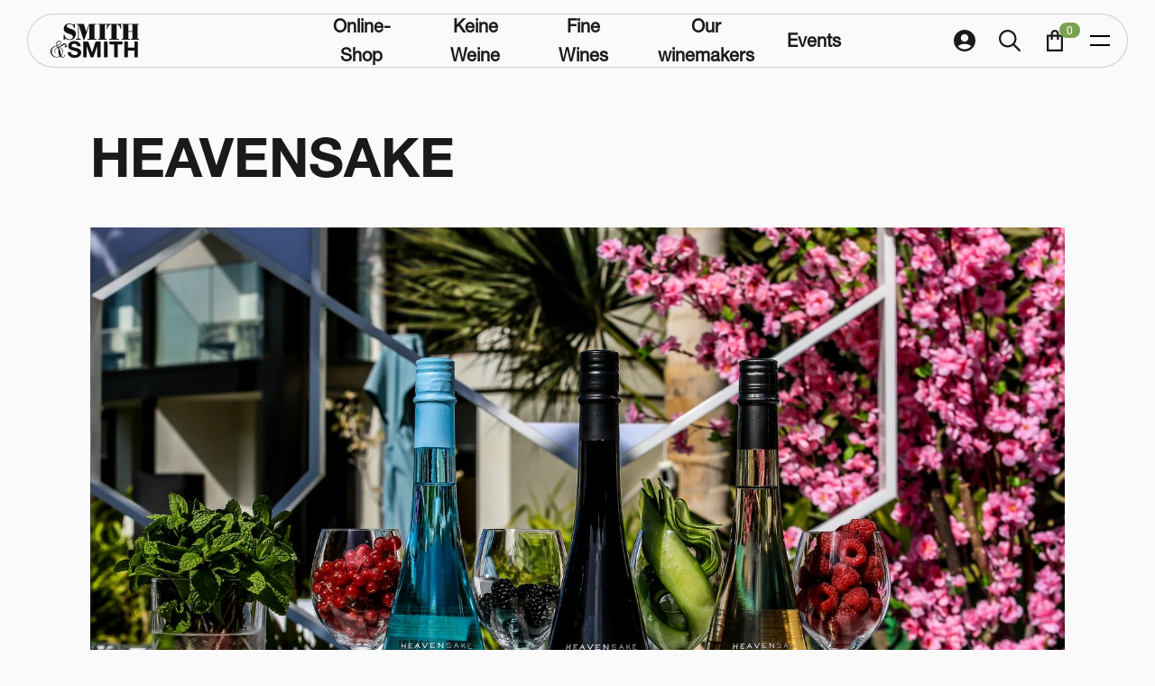

--- FILE ---
content_type: text/html; charset=utf-8
request_url: https://www.smithandsmith.ch/de/produzent/heavensake
body_size: 13232
content:


    <!DOCTYPE html>
    <html class="wide wow-animation" lang="de">
    <head>
            <script src="https://ccm19.zynex.ch/public/app.js?apiKey=b73e7d3c92b70987b767bbcc18139b2cafff282a0f60d938&amp;domain=f80b593" referrerpolicy="origin"></script>
        <title>Heavensake: Wein aus Hyogo, Japan online kaufen</title>
        <meta name="description" content="Weine von Heavensake gibt&#39;s im Smith &amp; Smith Onlineshop. Jetzt die Weine von Heavensake entdecken. Schnelle Lieferung." />
            <meta name="robots" content="index, follow">
        <link rel="canonical" href="https://www.smithandsmith.ch/de/produzent/heavensake" />
        
        <meta property="og:site_name" content="" /><meta property="og:type" content="website" /><meta property="og:url" content="https://www.smithandsmith.ch/de/produzent/heavensake" /><meta name="twitter:card" content="summary" /><meta property="og:title" content="Heavensake: Wein aus Hyogo, Japan online kaufen" /><meta name="twitter:title" content="Heavensake: Wein aus Hyogo, Japan online kaufen" /><meta property="og:description" content="Weine von Heavensake gibt&#39;s im Smith &amp; Smith Onlineshop. Jetzt die Weine von Heavensake entdecken. Schnelle Lieferung." /><meta name="twitter:description" content="Weine von Heavensake gibt&#39;s im Smith &amp; Smith Onlineshop. Jetzt die Weine von Heavensake entdecken. Schnelle Lieferung." /><meta property="og:image" content="https://www.smithandsmith.ch/content/images/logo-schwarz.svg" /><meta name="twitter:image" content="https://www.smithandsmith.ch/content/images/logo-schwarz.svg" />
        <meta charset="utf-8">
        <meta http-equiv="X-UA-Compatible" content="IE=edge">
        <meta name="viewport" content="width=device-width, height=device-height, initial-scale=1.0, maximum-scale=1, user-scalable=no">
        <link rel="shortcut icon" type="image/x-icon" href="/Content/images/favicon.ico">
        <style type="text/css">
            @import url("https://fast.fonts.net/lt/1.css?apiType=css&c=2f5779a5-f71b-4d74-bcd7-cacd2739bb61&fontids=5664090,5664149");
        </style>
        <link href="/dist/client__cea1715988d993b4bc6e.css" rel="stylesheet" />
        <script src="/dist/runtime__342eb08b0443953f11b6.js" defer></script><script src="/dist/vendor-client__7e0e1ae6a3f31a986425.js" defer></script><script src="/dist/client__cee54cb6f92a92cc0316.js" defer></script>
        <script>window.dataLayer = window.dataLayer || [];</script><!-- Google Tag Manager -->
    <script>(function(w,d,s,l,i){w[l]=w[l]||[];w[l].push({'gtm.start':
    new Date().getTime(),event:'gtm.js'});var f=d.getElementsByTagName(s)[0],
    j=d.createElement(s),dl=l!='dataLayer'?'&l='+l:'';j.async=true;j.src=
    '//www.googletagmanager.com/gtm.js?id='+i+dl;f.parentNode.insertBefore(j,f);
    })(window,document,'script','dataLayer','GTM-P4VH82L');</script>
    <!-- End Google Tag Manager -->
        <script type="application/ld+json">{
  "@context": "https://schema.org",
  "@type": "Organization",
  "url": "https://www.smithandsmith.ch",
  "logo": "https://www.smithandsmith.ch/content/images/logo-schwarz.svg"
}</script>
        
        
    </head>
    <body>
        <!-- Google Tag Manager (noscript) -->
    <noscript><iframe src="https://www.googletagmanager.com/ns.html?id=GTM-P4VH82L"
    height="0" width="0" style="display:none;visibility:hidden"></iframe></noscript>
    <!-- End Google Tag Manager (noscript) -->

        <div id="navigation" class="navigation d-print-none">
            <div class="navigation__container">
                <!-- Navigation Container -->
                <div class="navigation__pages">
                    <div>
                        <div class="navigation__page navigation__page--center">
                            <div class="navigation__main container-fluid container-xxl">
                                <div class="row">
                                    <div class="col-md-8 col-lg-8 col-xl-6 offset-xl-1 offset-xxl-2">
                                        <ul class="navigation__main-left list-unstyled"><li><a href="/de/shop">Online-Shop</a></li><li><a href="/de/winzer">Our winemakers</a></li><li><a href="/de/our-selection">Our Selection</a></li><li><a href="/de/abos-sets-gifts/uebersicht">Abos, Sets &amp; Gifts</a></li><li><a href="/de/private-tasting">Private Tastings</a></li><li><a href="/de/shop" id="link-shopnavigation">Our favorites<i class="fa-regular fa-chevron-right"></i></a></li></ul>
                                    </div>
                                    <div class="col-md-4 col-lg-4 col-xl-4">
                                        <div class="navigation__main-right">
                                            <ul class="list-unstyled"><li><a href="/de/news">News</a></li><li><a href="/de/events">Events</a></li><li><a href="/de/our-story">About us</a></li><li><a href="/de/location">Locations</a></li><li><a href="/de/our-story/smith-supports">Partner</a></li><li><a href="/de/kontakt">Contact</a></li></ul>
                                            <hr />
                                            <div class="d-flex justify-content-between">
                                                <div>
                                                        <a href="/de/account/login">Account</a>
                                                </div>
                                                
                                            </div>
                                        </div>
                                    </div>
                                </div>
                            </div>
                        </div>
                        <div class="navigation__page">
                            <div class="navigation__secondary container">
                                <div class="navigation__secondary-row"><div class="row"><div class="col-lg-6"><p class="navigation__secondary-kategorie h3">Unsere Empfehlungen</p></div><div class="col-lg-6 navigation__secondary-inhalt"><div class="navigation__secondary-block"><p class="navigation__secondary-titel">Kategorie</p><ul class="navigation__secondary-items"><li><a href="/de/shop/schaumwein">Schaumwein</a></li><li><a href="/de/shop/weisswein">Weisswein</a></li><li><a href="/de/shop/orange-wine-skin-contact">Orange Wein</a></li><li><a href="/de/shop/rosewein">Ros&#233;wein</a></li><li><a href="/de/shop/rotwein">Rotwein</a></li></ul></div><div class="navigation__secondary-block"><p class="navigation__secondary-titel">Land</p><ul class="navigation__secondary-items"><li><a href="/de/shop/sortiment/region/schweiz">Schweiz</a></li><li><a href="/de/shop/sortiment/region/deutschland">Deutschland</a></li><li><a href="/de/shop/sortiment/region/frankreich">Frankreich</a></li><li><a href="/de/shop/sortiment/region/italien">Italien</a></li><li><a href="/de/shop/sortiment/region/spanien">Spanien</a></li></ul></div><div class="navigation__secondary-block"><p class="navigation__secondary-titel">Traubensorte</p><ul class="navigation__secondary-items"><li><a href="/de/shop/sortiment/traube/merlot">Merlot</a></li><li><a href="/de/shop/sortiment/traube/chardonnay">Chardonnay</a></li><li><a href="/de/shop/sortiment/traube/pinot-noir">Pinot Noir</a></li><li><a href="/de/shop/sortiment/traube/cabernet-sauvignon">Cabernet Sauvignon</a></li><li><a href="/de/shop/sortiment/traube/tempranillo">Tempranillo</a></li></ul></div><div class="navigation__secondary-block"><p class="navigation__secondary-titel">Region</p><ul class="navigation__secondary-items"><li><a href="/de/shop/sortiment/region/schweiz/zuerich">Z&#252;rich</a></li><li><a href="/de/shop/sortiment/region/frankreich/champagne">Champagne</a></li><li><a href="/de/shop/sortiment/region/frankreich/bordeaux">Bordeaux</a></li><li><a href="/de/shop/sortiment/region/italien/toskana">Toskana</a></li><li><a href="/de/shop/sortiment/region/spanien/priorat">Priorat</a></li></ul></div></div></div></div><div class="navigation__secondary-row"><div class="row"><div class="col-lg-6"><p class="navigation__secondary-kategorie h3">Weiteres</p></div><div class="col-lg-6 navigation__secondary-inhalt"><div class="navigation__secondary-block"><ul class="navigation__secondary-items"><li><a href="/de/shop/alkoholfreier-wein">Alkoholfreier Wein</a></li><li><a href="/de/shop/suesswein">S&#252;sswein</a></li><li><a href="/de/shop/cidre">Cidre</a></li><li><a href="/de/shop/sake">Sake</a></li><li><a href="/de/shop/likoer">Lik&#246;r</a></li><li><a href="/de/shop/spirituosen">Spirituosen</a></li></ul></div><div class="navigation__secondary-block"><ul class="navigation__secondary-items"><li><a href="/de/shop/champagner">Champagner</a></li><li><a href="/de/shop/prosecco-franciacorta">Prosecco &amp; Franciacorta</a></li><li><a href="/de/shop/cava-corpinnat">Cava &amp; Corpinnat</a></li><li><a href="/de/shop?bio=true">Bio-Wein</a></li><li><a href="/de/shop?vegan=true">Veganer Wein</a></li><li><a href="/de/shop?vinatur=true">Naturwein</a></li></ul></div></div></div></div><div class="navigation__secondary-row"><div class="row"><div class="col-lg-6"><p class="navigation__secondary-kategorie h3">Highlights</p></div><div class="col-lg-6 navigation__secondary-inhalt"><div class="navigation__secondary-block"><ul class="navigation__secondary-items"><li><a href="/de/shop?egruppe=4&amp;landregion=L4">Schaumwein aus Frankreich</a></li><li><a href="/de/shop?egruppe=1&amp;landregion=L1">Weisswein aus der Schweiz</a></li><li><a href="/de/shop?egruppe=1&amp;landregion=L7">Weisswein aus Deutschland</a></li><li><a href="/de/shop?egruppe=1&amp;landregion=L4">Weisswein aus Frankreich</a></li><li><a href="/de/shop?egruppe=1&amp;landregion=L2">Weisswein aus Spanien</a></li></ul></div><div class="navigation__secondary-block"><ul class="navigation__secondary-items"><li><a href="/de/shop?egruppe=2&amp;landregion=L1">Rotwein aus der Schweiz</a></li><li><a href="/de/shop?egruppe=2&amp;landregion=L8">Rotwein aus &#214;sterreich</a></li><li><a href="/de/shop?egruppe=2&amp;landregion=L4">Rotwein aus Frankreich</a></li><li><a href="/de/shop?egruppe=2&amp;landregion=L2">Rotwein aus Spanien</a></li><li><a href="/de/shop?egruppe=2&amp;landregion=L3">Rotwein aus Italien</a></li></ul></div></div></div></div>
                            </div>
                            <div class="navigation__page-footer">
                                <a href="/de/shop" class="btn btn-primary btn-sm">Alle Produkte <i class="fa-regular fa-chevron-right"></i></a>
                            </div>
                        </div>
                    </div>
                </div>
            </div>
            <div class="navigation__controls navigation__controls--visible">
                <!-- Navigation Buttons im Footer -->
                            </div>
            <div class="navigation__shop-sort">
            </div>
            <div class="navigation__shop-filter">
            </div>
            <div class="navigation__shop-filter">
            </div>
        </div>

        <div class="page">
            


<header class="page-header d-print-none  ">
    <div id="nav-container" class="nav-container container-fluid container-xxl fixed-top">
        <nav class="navbar navbar-expand-lg topnav">
            <div class="container-fluid container-xxl">
                <div class="topnav__logo col col-lg-3">
                    <div id="button-hauptnavigation-zurueck" class="topnav__control">
                        <button class="btn btn-text">
                            <i class="fa-regular fa-chevron-left"></i>
                        </button>
                    </div>
                    <a href="/de">
                        <img src="/Content/images/logo-schwarz.svg" alt="Smith and Smith Wine Company" />
                    </a>
                </div>
                <div class="col-lg-6 d-none d-lg-flex">
                    <ul class="navbar-navigation"><li><a href="/de/shop">Online-Shop</a></li><li><a href="/de/kampagne/Keine-Weine">Keine Weine</a></li><li><a href="//www.smithandsmith.ch/de/landingpage/sleeping-beauties-fine-wine">Fine Wines</a></li><li><a href="/de/winzer">Our winemakers</a></li><li><a href="/de/events">Events</a></li></ul>
                </div>
                <div class="col col-lg-3">
                    <div id="react_0HNIK4GSL44QH"><div id="button-account" class="topnav__control topnav__control--desktop"><a href="/de/account/login" class="btn btn-text btn--round"><svg class="topnav__control-icon" width="24px" height="24px" viewBox="0 0 24 24" version="1.1" xmlns="http://www.w3.org/2000/svg" xmlns:xlink="http://www.w3.org/1999/xlink"><g id="Desktop" stroke="none" stroke-width="1" fill="none" fill-rule="evenodd" fill-opacity="1"><g id="Desktop/2-Filter-Leer" transform="translate(-1508, -33)" fill="currentColor" fill-rule="nonzero"><g id="Content" transform="translate(70, 0)"><g id="Box" transform="translate(0, 15)"><g id="Content" transform="translate(10, 5)"><g id="Account" transform="translate(1415, 0)"><g id="Icon" transform="translate(13, 13)"><path d="M12,0 C5.376,0 0,5.376 0,12 C0,18.624 5.376,24 12,24 C18.624,24 24,18.624 24,12 C24,5.376 18.624,0 12,0 Z M12,4.8 C14.316,4.8 16.2,6.684 16.2,9 C16.2,11.316 14.316,13.2 12,13.2 C9.684,13.2 7.8,11.316 7.8,9 C7.8,6.684 9.684,4.8 12,4.8 Z M12,21.6 C9.564,21.6 6.684,20.616 4.632,18.144 C6.66,16.56 9.216,15.6 12,15.6 C14.784,15.6 17.34,16.56 19.368,18.144 C17.316,20.616 14.436,21.6 12,21.6 Z"></path></g></g></g></g></g></g></g></svg></a></div></div>
                    <div id="button-shopsuche" class="topnav__control">
                        <button class="btn btn-text btn--round">
                            <i class="topnav__control-icon fa-regular fa-magnifying-glass"></i>
                            <i class="topnav__control-icon topnav__control-icon--active fa-regular fa-xmark-large"></i>
                        </button>
                    </div>
                    <div id="button-warenkorb" class="topnav__control">
                        <button class="btn btn-text btn--round">
                            <svg class="topnav__control-icon" width="18px" height="24px" viewBox="0 0 18 24" version="1.1" xmlns="http://www.w3.org/2000/svg" xmlns:xlink="http://www.w3.org/1999/xlink">
    <defs>
        <path d="M18,5.45454545 L13.5,5.45454545 L13.5,4.50654545 C13.5,2.02254545 11.48175,0 9,0 C6.51825,0 4.5,2.02254545 4.5,4.50654545 L4.5,5.45454545 L0,5.45454545 L0,24 L18,24 L18,5.45454545 Z M6.75,4.50654545 C6.75,3.22472727 7.76025,2.18181818 9,2.18181818 C10.240875,2.18181818 11.25,3.22472727 11.25,4.50654545 L11.25,5.45454545 L6.75,5.45454545 L6.75,4.50654545 Z M15.75,21.8181818 L2.25,21.8181818 L2.25,7.63636364 L4.5,7.63636364 L4.5,10.9090909 L6.75,10.9090909 L6.75,7.63636364 L11.25,7.63636364 L11.25,10.9090909 L13.5,10.9090909 L13.5,7.63636364 L15.75,7.63636364 L15.75,21.8181818 Z" id="path-1"></path>
    </defs>
    <g id="Desktop" stroke="none" stroke-width="1" fill="none" fill-rule="evenodd">
        <g id="Desktop/2c.2-Adresse" transform="translate(-1656.000000, -2211.000000)">
            <g id="Nav" transform="translate(0.000000, 2199.000000)">
                <g id="Content" transform="translate(70.000000, 0.000000)">
                    <g id="Basket" transform="translate(1570.000000, 0.000000)">
                        <g id="Icon" transform="translate(16.000000, 12.000000)">
                            <mask id="mask-2" fill="white">
                                <use xlink:href="#path-1"></use>
                            </mask>
                            <use fill="currentColor" xlink:href="#path-1"></use>
                        </g>
                    </g>
                </g>
            </g>
        </g>
    </g>
</svg>
                            <i class="topnav__control-icon topnav__control-icon--active fa-regular fa-xmark-large"></i>
                            <span class="topnav__control-counter badge rounded-pill bg-primary">
                                0
                            </span>
                        </button>
                    </div>
                    <div id="button-hauptnavigation" class="topnav__control topnav__hamburger">
                        <button id="button-hauptnavigation-hamburger" class="btn btn-text hamburger">
                            <span class="hamburger__line"></span>
                            <span class="hamburger__line"></span>
                        </button>
                    </div>
                </div>
            </div>
        </nav>

        <div id="react_0HNIK4GSL44QI"><div class="artikelsuche-volltext"></div></div>
        <div id="react_0HNIK4GSL44QJ"><div class="warenkorb"></div></div>

        
        
        
    </div>



    
</header>

            <main class="page-body">
                




<div class="produzent-detail">
            <div class="container">
                <h1>Heavensake</h1>

                    <div class="produzent-detail__headerbild">
                        





                        <picture><source srcset="/de/produzent/Headerbild/1777/produzent-heavensake.webp" type="image/webp" /><img class=" bild bild--fokus-mittezentriert" alt="Produzent Heavensake" src="/de/produzent/Headerbild/1777/produzent-heavensake.jpg" /></picture>
                    </div>

                <div class="row produzent-detail__zusatz-infos">
                    <div class="col-md-5">
                        <div class="produzent-detail__info-wrapper">
                                <div class="produzent-detail__subtitel-grau">Region</div>
                                <div class="produzent-detail__subtitel-schwarz">Hyogo | Miyagi, Japan</div>
                        </div>
                    </div>
                    <div class="col-md-7 produzent-detail__geschichte">
                        <p>Regis Camus &ndash; eine Legende. Der wohl h&ouml;chstdekorierte Kellermeister seiner Zeit. Der Mann, der Jahrzehnte f&uuml;r die Champagner von Piper-Heidsieck verantwortlich war, deren Ikone Rare Champagne nicht nur aufgebaut und zu einer eigenst&auml;ndigen Marke gemacht, sondern vor allem: alles sinnlich nur M&ouml;gliche beim Champagner mit diesem Wein auch erreicht hat. Kompromisslos ist er &ndash; nur 11 Jahrg&auml;nge in 40 Jahren wurden vom Rare Champagne gef&uuml;llt &ndash; und ein Meister des Blending, was er heute auch bei Sauska in Tokaj zeigt. Und genau das ist auch die einzigartige Idee hinter seinem eigenen Projekt Heavensake in Japan. Himmlische Komposition durch das Blending an sich schon herausragender Sake von Brauereien von Weltruf &ndash; und mit was f&uuml;r einem Erfolg: Seine Blends wurden mehrfach hoch dekoriert und als Weltbeste ausgezeichnet.</p>

                    </div>
                </div>

            </div>
<div class="cms-component-container"></div>            <div class="container pt-4">
                

                <div id="react_0HNIK4GSL44QG" class="artikel-auflistung"><section class="artikelsuche" data-hide-searchcontrols="true"><header><div class="artikelsuche__titel row"><div class="artikelsuche__titel-text col-md"><h2>Weine von Heavensake</h2></div><div class="artikelsuche__titel-link col-md-auto"><a href="/de/shop?produzent=1777" class="nodecoration next"><strong>Alle Produkte</strong></a></div></div></header><article><div class="h4">5 Produkte</div><div class="artikelsuche__result row row-cols-xl-3 row-cols-lg-2 row-cols-md-2 row-cols-sm-1 row-cols-1"><div class="d-flex align-items-stretch col"><div class="card artikel-box" data-artikelid="17015"><a name="artikel-17015"></a><div class="card-body d-flex flex-column justify-content-between"><div class="merkliste-toggler"><div class="merkliste-dropdown dropdown"><button type="button" id="react-aria-1" aria-expanded="false" class="merkliste-toggler__btn btn--round dropdown-toggle btn btn-outline-secondary"><svg aria-hidden="true" focusable="false" data-prefix="fas" data-icon="heart" class="svg-inline--fa fa-heart " role="img" xmlns="http://www.w3.org/2000/svg" viewBox="0 0 512 512"><path fill="currentColor" d="M0 190.9V185.1C0 115.2 50.52 55.58 119.4 44.1C164.1 36.51 211.4 51.37 244 84.02L256 96L267.1 84.02C300.6 51.37 347 36.51 392.6 44.1C461.5 55.58 512 115.2 512 185.1V190.9C512 232.4 494.8 272.1 464.4 300.4L283.7 469.1C276.2 476.1 266.3 480 256 480C245.7 480 235.8 476.1 228.3 469.1L47.59 300.4C17.23 272.1 .0003 232.4 .0003 190.9L0 190.9z"></path></svg></button></div></div><div class="artikel-box__badges"></div><a href="/de/shop/sake/heavensake-junmai-daiginjo-orange" class="d-block text-body text-decoration-none"><div class="artikel-box__bild text-center"><picture><source srcSet="/shop/images/artikel/list/17015/0/heavensake-junmai-daiginjo-orange.webp?dpr=1 1x, /shop/images/artikel/list/17015/0/heavensake-junmai-daiginjo-orange.webp?dpr=2 2x" type="image/webp"/><img src="/shop/images/artikel/list/17015/0/heavensake-junmai-daiginjo-orange.png" alt="Heavensake Junmai Daiginjo Orange" height="250" loading="lazy"/></picture></div><hr/><div class="artikel-box__herkunft small text-muted"><span>Heavensake</span><span>Miyagi, Japan</span></div><div class="artikel-box__name h4">Heavensake Junmai Daiginjo Orange</div><div class="artikel-box__eigenschaften"><span>72cl</span></div></a><div><div class="artikel-box__preis article-price"><span class="artikel-box__preisaktuell">CHF <!-- -->75.00</span></div><div class="artikel-box__warenkorb"><a href="/de/shop/sake/heavensake-junmai-daiginjo-orange" class="artikel-box__entdecken btn btn-outline-primary next">Entdecken</a><div class="artikel-box__bestellen"><div class="basket-add-remove"><div class="warenkorb-button warenkorb-button--add"><button type="button" class="btn--round btn btn-primary"><svg width="18px" height="24px" viewBox="0 0 18 24" version="1.1" xmlns="http://www.w3.org/2000/svg"><defs><path d="M18,5.45454545 L13.5,5.45454545 L13.5,4.50654545 C13.5,2.02254545 11.48175,0 9,0 C6.51825,0 4.5,2.02254545 4.5,4.50654545 L4.5,5.45454545 L0,5.45454545 L0,24 L18,24 L18,5.45454545 Z M6.75,4.50654545 C6.75,3.22472727 7.76025,2.18181818 9,2.18181818 C10.240875,2.18181818 11.25,3.22472727 11.25,4.50654545 L11.25,5.45454545 L6.75,5.45454545 L6.75,4.50654545 Z M15.75,21.8181818 L2.25,21.8181818 L2.25,7.63636364 L4.5,7.63636364 L4.5,10.9090909 L6.75,10.9090909 L6.75,7.63636364 L11.25,7.63636364 L11.25,10.9090909 L13.5,10.9090909 L13.5,7.63636364 L15.75,7.63636364 L15.75,21.8181818 Z" id="path-1"></path></defs><g id="Desktop" stroke="none" stroke-width="1" fill="none" fill-rule="evenodd"><g id="Desktop/2c.2-Adresse" transform="translate(-1656.000000, -2211.000000)"><g id="Nav" transform="translate(0.000000, 2199.000000)"><g id="Content" transform="translate(70.000000, 0.000000)"><g id="Basket" transform="translate(1570.000000, 0.000000)"><g id="Icon" transform="translate(16.000000, 12.000000)"><mask id="mask-2" fill="white"><use xlink:href="#path-1"></use></mask><use fill="currentColor" xlink:href="#path-1"></use></g></g></g></g></g></g></svg></button></div></div></div></div><div class="artikel-box__menge text-muted"><small>175 Stück verfügbar</small></div></div></div></div></div><div class="d-flex align-items-stretch col"><div class="card artikel-box" data-artikelid="21721"><a name="artikel-21721"></a><div class="card-body d-flex flex-column justify-content-between"><div class="merkliste-toggler"><div class="merkliste-dropdown dropdown"><button type="button" id="react-aria-2" aria-expanded="false" class="merkliste-toggler__btn btn--round dropdown-toggle btn btn-outline-secondary"><svg aria-hidden="true" focusable="false" data-prefix="fas" data-icon="heart" class="svg-inline--fa fa-heart " role="img" xmlns="http://www.w3.org/2000/svg" viewBox="0 0 512 512"><path fill="currentColor" d="M0 190.9V185.1C0 115.2 50.52 55.58 119.4 44.1C164.1 36.51 211.4 51.37 244 84.02L256 96L267.1 84.02C300.6 51.37 347 36.51 392.6 44.1C461.5 55.58 512 115.2 512 185.1V190.9C512 232.4 494.8 272.1 464.4 300.4L283.7 469.1C276.2 476.1 266.3 480 256 480C245.7 480 235.8 476.1 228.3 469.1L47.59 300.4C17.23 272.1 .0003 232.4 .0003 190.9L0 190.9z"></path></svg></button></div></div><div class="artikel-box__badges"></div><a href="/de/shop/sake/heavensake-junmai-daiginjo-noir-niizawa" class="d-block text-body text-decoration-none"><div class="artikel-box__bild text-center"><picture><source srcSet="/shop/images/artikel/list/21721/0/heavensake-junmai-daiginjo-noir-niizawa.webp?dpr=1 1x, /shop/images/artikel/list/21721/0/heavensake-junmai-daiginjo-noir-niizawa.webp?dpr=2 2x" type="image/webp"/><img src="/shop/images/artikel/list/21721/0/heavensake-junmai-daiginjo-noir-niizawa.png" alt="Heavensake Junmai Daiginjo Noir Niizawa" height="250" loading="lazy"/></picture></div><hr/><div class="artikel-box__herkunft small text-muted"><span>Heavensake</span><span>Miyagi, Japan</span></div><div class="artikel-box__name h4">Heavensake Junmai Daiginjo Noir Niizawa</div><div class="artikel-box__eigenschaften"><span>72cl</span></div></a><div><div class="artikel-box__preis article-price"><span class="artikel-box__preisaktuell">CHF <!-- -->99.00</span></div><div class="artikel-box__warenkorb"><a href="/de/shop/sake/heavensake-junmai-daiginjo-noir-niizawa" class="artikel-box__entdecken btn btn-outline-primary next">Entdecken</a><div class="artikel-box__bestellen"><div class="basket-add-remove"><div class="warenkorb-button warenkorb-button--add"><button type="button" class="btn--round btn btn-primary"><svg width="18px" height="24px" viewBox="0 0 18 24" version="1.1" xmlns="http://www.w3.org/2000/svg"><defs><path d="M18,5.45454545 L13.5,5.45454545 L13.5,4.50654545 C13.5,2.02254545 11.48175,0 9,0 C6.51825,0 4.5,2.02254545 4.5,4.50654545 L4.5,5.45454545 L0,5.45454545 L0,24 L18,24 L18,5.45454545 Z M6.75,4.50654545 C6.75,3.22472727 7.76025,2.18181818 9,2.18181818 C10.240875,2.18181818 11.25,3.22472727 11.25,4.50654545 L11.25,5.45454545 L6.75,5.45454545 L6.75,4.50654545 Z M15.75,21.8181818 L2.25,21.8181818 L2.25,7.63636364 L4.5,7.63636364 L4.5,10.9090909 L6.75,10.9090909 L6.75,7.63636364 L11.25,7.63636364 L11.25,10.9090909 L13.5,10.9090909 L13.5,7.63636364 L15.75,7.63636364 L15.75,21.8181818 Z" id="path-1"></path></defs><g id="Desktop" stroke="none" stroke-width="1" fill="none" fill-rule="evenodd"><g id="Desktop/2c.2-Adresse" transform="translate(-1656.000000, -2211.000000)"><g id="Nav" transform="translate(0.000000, 2199.000000)"><g id="Content" transform="translate(70.000000, 0.000000)"><g id="Basket" transform="translate(1570.000000, 0.000000)"><g id="Icon" transform="translate(16.000000, 12.000000)"><mask id="mask-2" fill="white"><use xlink:href="#path-1"></use></mask><use fill="currentColor" xlink:href="#path-1"></use></g></g></g></g></g></g></svg></button></div></div></div></div><div class="artikel-box__menge text-muted"><small>126 Stück verfügbar</small></div></div></div></div></div><div class="d-flex align-items-stretch col"><div class="card artikel-box" data-artikelid="14898"><a name="artikel-14898"></a><div class="card-body d-flex flex-column justify-content-between"><div class="merkliste-toggler"><div class="merkliste-dropdown dropdown"><button type="button" id="react-aria-3" aria-expanded="false" class="merkliste-toggler__btn btn--round dropdown-toggle btn btn-outline-secondary"><svg aria-hidden="true" focusable="false" data-prefix="fas" data-icon="heart" class="svg-inline--fa fa-heart " role="img" xmlns="http://www.w3.org/2000/svg" viewBox="0 0 512 512"><path fill="currentColor" d="M0 190.9V185.1C0 115.2 50.52 55.58 119.4 44.1C164.1 36.51 211.4 51.37 244 84.02L256 96L267.1 84.02C300.6 51.37 347 36.51 392.6 44.1C461.5 55.58 512 115.2 512 185.1V190.9C512 232.4 494.8 272.1 464.4 300.4L283.7 469.1C276.2 476.1 266.3 480 256 480C245.7 480 235.8 476.1 228.3 469.1L47.59 300.4C17.23 272.1 .0003 232.4 .0003 190.9L0 190.9z"></path></svg></button></div></div><div class="artikel-box__badges"></div><a href="/de/shop/sake/heavensake-junmai-ginjo-sake-baby" class="d-block text-body text-decoration-none"><div class="artikel-box__bild text-center"><picture><source srcSet="/shop/images/artikel/list/14898/0/heavensake-junmai-ginjo-sake-baby.webp?dpr=1 1x, /shop/images/artikel/list/14898/0/heavensake-junmai-ginjo-sake-baby.webp?dpr=2 2x" type="image/webp"/><img src="/shop/images/artikel/list/14898/0/heavensake-junmai-ginjo-sake-baby.png" alt="Heavensake Junmai Ginjo Sake Baby!" height="250" loading="lazy"/></picture></div><hr/><div class="artikel-box__herkunft small text-muted"><span>Heavensake</span><span>Hyogo, Japan</span></div><div class="artikel-box__name h4">Heavensake Junmai Ginjo Sake Baby!</div><div class="artikel-box__eigenschaften"><span>30cl</span></div></a><div><div class="artikel-box__labels"><ul class="artikel-batches artikel-batches--small"><li class="artikel-batches__batch"><span><img src="/Content/batches/Vegan.svg" title="Vegan" alt="Vegan"/></span></li></ul></div><div class="artikel-box__preis article-price"><span class="artikel-box__preisaktuell">CHF <!-- -->22.00</span></div><div class="artikel-box__warenkorb"><a href="/de/shop/sake/heavensake-junmai-ginjo-sake-baby" class="artikel-box__entdecken btn btn-outline-primary next">Entdecken</a><div class="artikel-box__bestellen"><div class="basket-add-remove"><div class="warenkorb-button warenkorb-button--add"><button type="button" class="btn--round btn btn-primary"><svg width="18px" height="24px" viewBox="0 0 18 24" version="1.1" xmlns="http://www.w3.org/2000/svg"><defs><path d="M18,5.45454545 L13.5,5.45454545 L13.5,4.50654545 C13.5,2.02254545 11.48175,0 9,0 C6.51825,0 4.5,2.02254545 4.5,4.50654545 L4.5,5.45454545 L0,5.45454545 L0,24 L18,24 L18,5.45454545 Z M6.75,4.50654545 C6.75,3.22472727 7.76025,2.18181818 9,2.18181818 C10.240875,2.18181818 11.25,3.22472727 11.25,4.50654545 L11.25,5.45454545 L6.75,5.45454545 L6.75,4.50654545 Z M15.75,21.8181818 L2.25,21.8181818 L2.25,7.63636364 L4.5,7.63636364 L4.5,10.9090909 L6.75,10.9090909 L6.75,7.63636364 L11.25,7.63636364 L11.25,10.9090909 L13.5,10.9090909 L13.5,7.63636364 L15.75,7.63636364 L15.75,21.8181818 Z" id="path-1"></path></defs><g id="Desktop" stroke="none" stroke-width="1" fill="none" fill-rule="evenodd"><g id="Desktop/2c.2-Adresse" transform="translate(-1656.000000, -2211.000000)"><g id="Nav" transform="translate(0.000000, 2199.000000)"><g id="Content" transform="translate(70.000000, 0.000000)"><g id="Basket" transform="translate(1570.000000, 0.000000)"><g id="Icon" transform="translate(16.000000, 12.000000)"><mask id="mask-2" fill="white"><use xlink:href="#path-1"></use></mask><use fill="currentColor" xlink:href="#path-1"></use></g></g></g></g></g></g></svg></button></div></div></div></div><div class="artikel-box__menge text-muted"><small>75 Stück verfügbar</small></div></div></div></div></div><div class="d-flex align-items-stretch col"><div class="card artikel-box" data-artikelid="14894"><a name="artikel-14894"></a><div class="card-body d-flex flex-column justify-content-between"><div class="merkliste-toggler"><div class="merkliste-dropdown dropdown"><button type="button" id="react-aria-4" aria-expanded="false" class="merkliste-toggler__btn btn--round dropdown-toggle btn btn-outline-secondary"><svg aria-hidden="true" focusable="false" data-prefix="fas" data-icon="heart" class="svg-inline--fa fa-heart " role="img" xmlns="http://www.w3.org/2000/svg" viewBox="0 0 512 512"><path fill="currentColor" d="M0 190.9V185.1C0 115.2 50.52 55.58 119.4 44.1C164.1 36.51 211.4 51.37 244 84.02L256 96L267.1 84.02C300.6 51.37 347 36.51 392.6 44.1C461.5 55.58 512 115.2 512 185.1V190.9C512 232.4 494.8 272.1 464.4 300.4L283.7 469.1C276.2 476.1 266.3 480 256 480C245.7 480 235.8 476.1 228.3 469.1L47.59 300.4C17.23 272.1 .0003 232.4 .0003 190.9L0 190.9z"></path></svg></button></div></div><div class="artikel-box__badges"></div><a href="/de/shop/sake/heavensake-junmai-12" class="d-block text-body text-decoration-none"><div class="artikel-box__bild text-center"><picture><source srcSet="/shop/images/artikel/list/14894/0/heavensake-junmai-12.webp?dpr=1 1x, /shop/images/artikel/list/14894/0/heavensake-junmai-12.webp?dpr=2 2x" type="image/webp"/><img src="/shop/images/artikel/list/14894/0/heavensake-junmai-12.png" alt="Heavensake Junmai 12" height="250" loading="lazy"/></picture></div><hr/><div class="artikel-box__herkunft small text-muted"><span>Heavensake</span><span>Hyogo, Japan</span></div><div class="artikel-box__name h4">Heavensake Junmai 12</div><div class="artikel-box__eigenschaften"><span>72cl</span></div></a><div><div class="artikel-box__preis article-price"><span class="artikel-box__preisaktuell">CHF <!-- -->38.00</span></div><div class="artikel-box__warenkorb"><a href="/de/shop/sake/heavensake-junmai-12" class="artikel-box__entdecken btn btn-outline-primary next">Entdecken</a><div class="artikel-box__bestellen"><div class="basket-add-remove"><div class="warenkorb-button warenkorb-button--add"><button type="button" class="btn--round btn btn-primary"><svg width="18px" height="24px" viewBox="0 0 18 24" version="1.1" xmlns="http://www.w3.org/2000/svg"><defs><path d="M18,5.45454545 L13.5,5.45454545 L13.5,4.50654545 C13.5,2.02254545 11.48175,0 9,0 C6.51825,0 4.5,2.02254545 4.5,4.50654545 L4.5,5.45454545 L0,5.45454545 L0,24 L18,24 L18,5.45454545 Z M6.75,4.50654545 C6.75,3.22472727 7.76025,2.18181818 9,2.18181818 C10.240875,2.18181818 11.25,3.22472727 11.25,4.50654545 L11.25,5.45454545 L6.75,5.45454545 L6.75,4.50654545 Z M15.75,21.8181818 L2.25,21.8181818 L2.25,7.63636364 L4.5,7.63636364 L4.5,10.9090909 L6.75,10.9090909 L6.75,7.63636364 L11.25,7.63636364 L11.25,10.9090909 L13.5,10.9090909 L13.5,7.63636364 L15.75,7.63636364 L15.75,21.8181818 Z" id="path-1"></path></defs><g id="Desktop" stroke="none" stroke-width="1" fill="none" fill-rule="evenodd"><g id="Desktop/2c.2-Adresse" transform="translate(-1656.000000, -2211.000000)"><g id="Nav" transform="translate(0.000000, 2199.000000)"><g id="Content" transform="translate(70.000000, 0.000000)"><g id="Basket" transform="translate(1570.000000, 0.000000)"><g id="Icon" transform="translate(16.000000, 12.000000)"><mask id="mask-2" fill="white"><use xlink:href="#path-1"></use></mask><use fill="currentColor" xlink:href="#path-1"></use></g></g></g></g></g></g></svg></button></div></div></div></div><div class="artikel-box__menge text-muted"><small>126 Stück verfügbar</small></div></div></div></div></div><div class="d-flex align-items-stretch col"><div class="card artikel-box" data-artikelid="21720"><a name="artikel-21720"></a><div class="card-body d-flex flex-column justify-content-between"><div class="merkliste-toggler"><div class="merkliste-dropdown dropdown"><button type="button" id="react-aria-5" aria-expanded="false" class="merkliste-toggler__btn btn--round dropdown-toggle btn btn-outline-secondary"><svg aria-hidden="true" focusable="false" data-prefix="fas" data-icon="heart" class="svg-inline--fa fa-heart " role="img" xmlns="http://www.w3.org/2000/svg" viewBox="0 0 512 512"><path fill="currentColor" d="M0 190.9V185.1C0 115.2 50.52 55.58 119.4 44.1C164.1 36.51 211.4 51.37 244 84.02L256 96L267.1 84.02C300.6 51.37 347 36.51 392.6 44.1C461.5 55.58 512 115.2 512 185.1V190.9C512 232.4 494.8 272.1 464.4 300.4L283.7 469.1C276.2 476.1 266.3 480 256 480C245.7 480 235.8 476.1 228.3 469.1L47.59 300.4C17.23 272.1 .0003 232.4 .0003 190.9L0 190.9z"></path></svg></button></div></div><div class="artikel-box__badges"></div><a href="/de/shop/sake/heavensake-junmai-ginjo-azur-dewazakura" class="d-block text-body text-decoration-none"><div class="artikel-box__bild text-center"><picture><source srcSet="/shop/images/artikel/list/21720/0/heavensake-junmai-ginjo-azur-dewazakura.webp?dpr=1 1x, /shop/images/artikel/list/21720/0/heavensake-junmai-ginjo-azur-dewazakura.webp?dpr=2 2x" type="image/webp"/><img src="/shop/images/artikel/list/21720/0/heavensake-junmai-ginjo-azur-dewazakura.png" alt="Heavensake Junmai Ginjo Azur Dewazakura " height="250" loading="lazy"/></picture></div><hr/><div class="artikel-box__herkunft small text-muted"><span>Heavensake</span><span>Japan</span></div><div class="artikel-box__name h4">Heavensake Junmai Ginjo Azur Dewazakura </div><div class="artikel-box__eigenschaften"><span>72cl</span></div></a><div><div class="artikel-box__preis article-price"><span class="artikel-box__preisaktuell">CHF <!-- -->52.00</span></div><div class="artikel-box__warenkorb"><a href="/de/shop/sake/heavensake-junmai-ginjo-azur-dewazakura" class="artikel-box__entdecken btn btn-outline-primary next">Entdecken</a><div class="artikel-box__bestellen"><div class="basket-add-remove"><div class="warenkorb-button warenkorb-button--add"><button type="button" class="btn--round btn btn-primary"><svg width="18px" height="24px" viewBox="0 0 18 24" version="1.1" xmlns="http://www.w3.org/2000/svg"><defs><path d="M18,5.45454545 L13.5,5.45454545 L13.5,4.50654545 C13.5,2.02254545 11.48175,0 9,0 C6.51825,0 4.5,2.02254545 4.5,4.50654545 L4.5,5.45454545 L0,5.45454545 L0,24 L18,24 L18,5.45454545 Z M6.75,4.50654545 C6.75,3.22472727 7.76025,2.18181818 9,2.18181818 C10.240875,2.18181818 11.25,3.22472727 11.25,4.50654545 L11.25,5.45454545 L6.75,5.45454545 L6.75,4.50654545 Z M15.75,21.8181818 L2.25,21.8181818 L2.25,7.63636364 L4.5,7.63636364 L4.5,10.9090909 L6.75,10.9090909 L6.75,7.63636364 L11.25,7.63636364 L11.25,10.9090909 L13.5,10.9090909 L13.5,7.63636364 L15.75,7.63636364 L15.75,21.8181818 Z" id="path-1"></path></defs><g id="Desktop" stroke="none" stroke-width="1" fill="none" fill-rule="evenodd"><g id="Desktop/2c.2-Adresse" transform="translate(-1656.000000, -2211.000000)"><g id="Nav" transform="translate(0.000000, 2199.000000)"><g id="Content" transform="translate(70.000000, 0.000000)"><g id="Basket" transform="translate(1570.000000, 0.000000)"><g id="Icon" transform="translate(16.000000, 12.000000)"><mask id="mask-2" fill="white"><use xlink:href="#path-1"></use></mask><use fill="currentColor" xlink:href="#path-1"></use></g></g></g></g></g></g></svg></button></div></div></div></div><div class="artikel-box__menge text-muted"><small>251 Stück verfügbar</small></div></div></div></div></div></div></article></section></div>
                

                
            </div>

</div>

            </main>
            


<footer class="container-fluid container-xxl">
    <div class="page-footer d-print-none">

                    <div class="breadcrumb-wrapper">
                        <nav aria-label="breadcrumb">
                            <ol class="breadcrumb">
                                        <li class="breadcrumb-item" aria-current="page"><a href="/de">Smith &amp; Smith</a></li>
                                        <li class="breadcrumb-item" aria-current="page"><a href="/de/winzer">Our winemakers</a></li>
                                        <li class="breadcrumb-item" aria-current="page">Heavensake</li>

                            </ol>
                        </nav>
                    </div>

            
        <div class="row-social-media">
            <div class="row h-100 align-items-center">
                <div class="col-sm text-center text-sm-start">
                    <a href="/de/kontakt" class="btn btn-outline-secondary btn-sm next">Kontakt</a>
                </div>
                <div class="col-sm d-flex justify-content-center">
                    <a href="https://www.facebook.com/smithandsmithwinecompany" class="me-3">
                        <img src="/Content/images/icons/Icon-Social-Media-Facebook.svg" alt="Facebook" />
                    </a>
                    <a href="https://www.instagram.com/smithandsmithwinecompany/">
                        <img src="/Content/images/icons/Icon-Social-Media-Instagram.svg" alt="Instagram" />
                    </a>
                </div>
                <div class="col-sm text-center text-sm-end">
                    <a href="/de/anmeldung-newsletter" class="btn btn-outline-secondary btn-sm external">Newsletter</a>
                </div>
            </div>
        </div>

        <div class="row-brand-links">
            <div class="row h-100 align-items-center">
                <div class="col-md-4 col-lg-3 my-2 my-md-0 text-center text-md-start">© 2026 Smith and Smith Ltd.</div>
                <div class="col-md-4 col-lg-6">
                    <ul class="footer-navigation"><li><a href="/de/impressum">Impressum</a></li><li><a href="/de/datenschutz">Datenschutz</a></li><li><a href="/de/agb">AGBs</a></li><li><a href="#" onclick="CCM.openWidget(); return false;">Cookies</a></li><li><a href="/de/faq">FAQ</a></li></ul>
                </div>
                <div class="col-md-4 col-lg-3 my-2 my-md-0 text-center text-md-end">Brand & Design by allink</div>
            </div>
        </div>
    </div>
</footer>
        </div>

        




        <div class="scroll-top d-print-none">
            <div class="container-fluid container-xl">
                <button class="scroll-top__btn btn btn-text" title="Nach oben">
                    <i class="far fa-chevron-up fa-fw"></i>
                </button>
            </div>
        </div>

        

        
        <script>window.__AppStore_InitialData={"language":"de","uiCulture":"de-CH","baseUrl":"https://www.smithandsmith.ch","basket":{"bestellungUid":"jse3OZJr7EyJ0ubmzUkhqA","bestellNr":null,"bestellDatum":null,"items":[],"versandkosten":null,"transportversicherung":null,"rabattcodes":[],"totalRabattInkl":0.0,"totalRabattExkl":0.0,"totalKundenrabattInkl":0.0,"totalKundenrabattExkl":0.0,"totalGebuehrenInkl":0.0,"totalGebuehrenExkl":0.0,"totalGebindeInkl":0.0,"totalGebindeExkl":0.0,"preisgruppeId":1,"kundeAdresspoolId":null,"rechnungsadresseAdresspoolId":null,"lieferadresseAdresspoolId":null,"rechnungsAdresse":null,"lieferAdresse":null,"lieferartId":null,"zahlungsartId":null,"hinweis":null,"onlineZahlungBetrag":null,"onlineZahlungTransaktionsId":null,"kundeInklMwst":true,"warningMessages":[],"adresseId":null,"status":"Neu","kundennummer":null,"userIsAuthenticated":false,"agbAkzeptiert":false,"minimumAlter":false,"calculatedTotalExklMwst":null,"calculatedTotalInklMwst":null,"isCalculated":true,"warenwertInklMwst":0.0,"warenwertExklMwst":0.0,"warenwertMitDiscountInklMwst":0.0,"warenwertMitDiscountExklMwst":0.0,"warenwertOhneAbosInklMwst":0.0,"rabatte":null,"gebinde":null,"gebuehren":null,"mwstZusammenfassung":null,"totalExklMwst":0.0,"totalInklMwst":0.0,"textGratislieferung":null},"merkliste":{"merklisten":[],"merklisteEnabled":true,"multipleMerklisteEnabled":false,"totalMerklisten":0,"totalArtikel":0,"manageUrl":"/de/Account/Merklisten"}};window.ReactJsAsyncInit = function() {ReactDOM.hydrate(React.createElement(Components.Artikelsuche, {"hideHeader":false,"hideSuche":true,"hideMehrLaden":true,"mehrLadenLimit":2,"enableECommerceTracking":true,"searchResult":{"searchParameters":{"sort":"SortDefault","pageSize":8,"pageNumber":1,"populateSearchFields":false,"filterValues":{"suchbegriff":null,"eGruppe":null,"landRegion":null,"artikelkategorie":null,"produzent":[1777],"jahrgang":null,"inhaltCl":null,"genussreifAb":null,"aktionen":false,"preisMin":null,"preisMax":null,"neuheiten":false,"traubensorte":null,"traubensorte100Percent":false,"bestellvorschlag":false,"klassifikation":null,"bewertungsart":null,"bewertungspunkteMin":null,"bewertungspunkteMax":null,"bestellvorschlagArtikelIds":null,"artikelnummer":null,"sortiment":null,"empfehlungZuArtikelId":null,"merkliste":null,"merklisten":null,"selektionscode":null,"auszeichnung":false,"vinatur":false,"vegan":false,"bio":false,"raritaet":false,"fineWine":null},"loadPreview":true,"hasActiveFilters":true,"activeFilterCount":1,"itemMode":null},"items":[{"artikelId":17015,"artikelnummer":17626.0,"bezeichnung":"Heavensake Junmai Daiginjo Orange","land":"Japan","region":"Miyagi","jahrgang":null,"volumen":16.3000,"abfuellung":"Flaschen","abfuellungKuerzel":"72 cl","inhaltInCl":72.0000,"gebinde":"6er Karton","mengeProGebinde":6.0000,"eGruppe":"Sake","traubensorte":null,"produzent":"Heavensake","preis":75.00,"preisOhneAktion":null,"istAktion":false,"varianten":null,"bestelleinheitAbfuellung":"Flaschen","bestelleinheitGrossgebinde":"6er Karton","lagerbestand":175.0000,"rabattProzent":0.0,"urlArtikelDetail":"/de/shop/sake/heavensake-junmai-daiginjo-orange","urlListImage":"/shop/images/artikel/list/17015/0/heavensake-junmai-daiginjo-orange.jpg","urlImageSmall":"/shop/images/artikel/small/17015/0/heavensake-junmai-daiginjo-orange.jpg","filenamePlaceholderImage":null,"mitLagerbestand":true,"bestellbar":true,"bewertung":null,"bewertungen":null,"isSetArtikel":false,"isAboArtikel":false,"istFinewine":false,"istAusverkauft":false,"istNeuheit":false,"batches":[],"ausverkauftStatus":"NichtAusverkauft","abfuellungGrossgebindeBezeichnung":"Flaschen oder 6er Karton"},{"artikelId":21721,"artikelnummer":22218.0,"bezeichnung":"Heavensake Junmai Daiginjo Noir Niizawa","land":"Japan","region":"Miyagi","jahrgang":null,"volumen":15.0000,"abfuellung":"Flaschen","abfuellungKuerzel":"72 cl","inhaltInCl":72.0000,"gebinde":"6er Karton","mengeProGebinde":6.0000,"eGruppe":"Sake","traubensorte":null,"produzent":"Heavensake","preis":99.00,"preisOhneAktion":null,"istAktion":false,"varianten":null,"bestelleinheitAbfuellung":"Flaschen","bestelleinheitGrossgebinde":"6er Karton","lagerbestand":126.0000,"rabattProzent":0.0,"urlArtikelDetail":"/de/shop/sake/heavensake-junmai-daiginjo-noir-niizawa","urlListImage":"/shop/images/artikel/list/21721/0/heavensake-junmai-daiginjo-noir-niizawa.jpg","urlImageSmall":"/shop/images/artikel/small/21721/0/heavensake-junmai-daiginjo-noir-niizawa.jpg","filenamePlaceholderImage":null,"mitLagerbestand":true,"bestellbar":true,"bewertung":null,"bewertungen":null,"isSetArtikel":false,"isAboArtikel":false,"istFinewine":false,"istAusverkauft":false,"istNeuheit":false,"batches":[],"ausverkauftStatus":"NichtAusverkauft","abfuellungGrossgebindeBezeichnung":"Flaschen oder 6er Karton"},{"artikelId":14898,"artikelnummer":15559.0,"bezeichnung":"Heavensake Junmai Ginjo Sake Baby!","land":"Japan","region":"Hyogo","jahrgang":null,"volumen":15.5000,"abfuellung":"Flaschen","abfuellungKuerzel":"30 cl","inhaltInCl":30.0000,"gebinde":"12er Karton","mengeProGebinde":12.0000,"eGruppe":"Sake","traubensorte":null,"produzent":"Heavensake","preis":22.00,"preisOhneAktion":null,"istAktion":false,"varianten":null,"bestelleinheitAbfuellung":"Flaschen","bestelleinheitGrossgebinde":"12er Karton","lagerbestand":75.0000,"rabattProzent":0.0,"urlArtikelDetail":"/de/shop/sake/heavensake-junmai-ginjo-sake-baby","urlListImage":"/shop/images/artikel/list/14898/0/heavensake-junmai-ginjo-sake-baby.jpg","urlImageSmall":"/shop/images/artikel/small/14898/0/heavensake-junmai-ginjo-sake-baby.jpg","filenamePlaceholderImage":null,"mitLagerbestand":true,"bestellbar":true,"bewertung":null,"bewertungen":null,"isSetArtikel":false,"isAboArtikel":false,"istFinewine":false,"istAusverkauft":false,"istNeuheit":false,"batches":[{"typ":"Vegan","bezeichnung":"Vegan","linkUrl":null}],"ausverkauftStatus":"NichtAusverkauft","abfuellungGrossgebindeBezeichnung":"Flaschen oder 12er Karton"},{"artikelId":14894,"artikelnummer":15555.0,"bezeichnung":"Heavensake Junmai 12","land":"Japan","region":"Hyogo","jahrgang":null,"volumen":12.5000,"abfuellung":"Flaschen","abfuellungKuerzel":"72 cl","inhaltInCl":72.0000,"gebinde":"6er Karton","mengeProGebinde":6.0000,"eGruppe":"Sake","traubensorte":null,"produzent":"Heavensake","preis":38.00,"preisOhneAktion":null,"istAktion":false,"varianten":null,"bestelleinheitAbfuellung":"Flaschen","bestelleinheitGrossgebinde":"6er Karton","lagerbestand":126.0000,"rabattProzent":0.0,"urlArtikelDetail":"/de/shop/sake/heavensake-junmai-12","urlListImage":"/shop/images/artikel/list/14894/0/heavensake-junmai-12.jpg","urlImageSmall":"/shop/images/artikel/small/14894/0/heavensake-junmai-12.jpg","filenamePlaceholderImage":null,"mitLagerbestand":true,"bestellbar":true,"bewertung":null,"bewertungen":null,"isSetArtikel":false,"isAboArtikel":false,"istFinewine":false,"istAusverkauft":false,"istNeuheit":false,"batches":[],"ausverkauftStatus":"NichtAusverkauft","abfuellungGrossgebindeBezeichnung":"Flaschen oder 6er Karton"},{"artikelId":21720,"artikelnummer":22217.0,"bezeichnung":"Heavensake Junmai Ginjo Azur Dewazakura ","land":"Japan","region":null,"jahrgang":null,"volumen":15.0000,"abfuellung":"Flaschen","abfuellungKuerzel":"72 cl","inhaltInCl":72.0000,"gebinde":"6er Karton","mengeProGebinde":6.0000,"eGruppe":"Sake","traubensorte":null,"produzent":"Heavensake","preis":52.00,"preisOhneAktion":null,"istAktion":false,"varianten":null,"bestelleinheitAbfuellung":"Flaschen","bestelleinheitGrossgebinde":"6er Karton","lagerbestand":251.0000,"rabattProzent":0.0,"urlArtikelDetail":"/de/shop/sake/heavensake-junmai-ginjo-azur-dewazakura","urlListImage":"/shop/images/artikel/list/21720/0/heavensake-junmai-ginjo-azur-dewazakura.jpg","urlImageSmall":"/shop/images/artikel/small/21720/0/heavensake-junmai-ginjo-azur-dewazakura.jpg","filenamePlaceholderImage":null,"mitLagerbestand":true,"bestellbar":true,"bewertung":null,"bewertungen":null,"isSetArtikel":false,"isAboArtikel":false,"istFinewine":false,"istAusverkauft":false,"istNeuheit":false,"batches":[],"ausverkauftStatus":"NichtAusverkauft","abfuellungGrossgebindeBezeichnung":"Flaschen oder 6er Karton"}],"itemsPreview":[],"pageResults":[],"totalRecordCount":5,"totalPageCount":1,"totalRecordsLeft":-3,"searchFieldData":null,"suggestedQuery":null,"pageSearchUsedSuggestedQuery":false,"baseUrl":"/de/shop","intro":null,"lowestPrice":0.0,"highestPrice":0.0},"urlShop":"/de/shop?produzent=1777","text":"Weine von Heavensake","enableRedirect":false}), document.getElementById("react_0HNIK4GSL44QG"));
ReactDOM.hydrate(React.createElement(Components.HeaderIcons, {"isMobile":false,"urlLogin":"/de/account/login","urlLogout":"/de/account/logout","urlManageAccount":"/de/account","urlBasket":"/de/checkout/basket","urlMerkliste":"/de/shop/merkliste","languageSwitch":{"currentLanguage":"de","currentLanguageText":"Deutsch","languages":[{"iso":"de","language":"Deutsch","url":"/de/produzent/heavensake"},{"iso":"en","language":"English","url":"/en/produzent/heavensake"}]}}), document.getElementById("react_0HNIK4GSL44QH"));
ReactDOM.hydrate(React.createElement(Components.SearchFieldFulltext, {"searchPageUrl":"/de/shop/suchbegriff"}), document.getElementById("react_0HNIK4GSL44QI"));
ReactDOM.hydrate(React.createElement(Components.Basket, {"basket":null,"zahlungsarten":[{"id":2,"sort":2,"recordDisplayName":"Mastercard","additionalText":null,"active":true,"onlinePayment":true,"paymentProviderKey":"MASTERCARD","walletProviderKey":null,"logoUrl":null,"dateCreated":"2023-04-25T20:00:49.69+02:00","dateModified":"2023-04-28T09:21:53.907+02:00","userCreated":"rwellinger@zynex.cloud","userModified":"rwellinger@zynex.cloud"},{"id":3,"sort":3,"recordDisplayName":"Visa","additionalText":null,"active":true,"onlinePayment":true,"paymentProviderKey":"VISA","walletProviderKey":null,"logoUrl":null,"dateCreated":"2023-04-25T20:01:09.847+02:00","dateModified":"2023-04-28T09:21:58.56+02:00","userCreated":"rwellinger@zynex.cloud","userModified":"rwellinger@zynex.cloud"},{"id":4,"sort":4,"recordDisplayName":"American Express","additionalText":null,"active":true,"onlinePayment":true,"paymentProviderKey":"AMEX","walletProviderKey":null,"logoUrl":null,"dateCreated":"2023-04-25T20:01:25.307+02:00","dateModified":"2023-04-28T09:22:04.163+02:00","userCreated":"rwellinger@zynex.cloud","userModified":"rwellinger@zynex.cloud"},{"id":5,"sort":5,"recordDisplayName":"TWINT","additionalText":null,"active":true,"onlinePayment":true,"paymentProviderKey":"TWINT","walletProviderKey":null,"logoUrl":null,"dateCreated":"2023-04-25T20:01:50.52+02:00","dateModified":"2023-04-28T09:22:10.153+02:00","userCreated":"rwellinger@zynex.cloud","userModified":"rwellinger@zynex.cloud"}],"selectedZahlungsart":null,"lieferarten":[{"id":1,"sort":1,"recordDisplayName":"Lieferung","additionalText":null,"active":true,"logoUrl":null,"versandkostenArt":"Post","preis":12.00,"dateCreated":"2023-04-25T20:02:54.667+02:00","dateModified":null,"userCreated":"rwellinger@zynex.cloud","userModified":null},{"id":2,"sort":2,"recordDisplayName":"Abholung Shop Grubenstrasse 27, 8045 Zürich","additionalText":null,"active":true,"logoUrl":null,"versandkostenArt":"Abholung","preis":0.00,"dateCreated":"2023-04-25T20:03:17.193+02:00","dateModified":"2023-10-12T07:40:17.293+02:00","userCreated":"rwellinger@zynex.cloud","userModified":"vlay@smithandsmith.ch"}],"selectedLieferart":null,"adressPool":null,"readyToSendOrder":false,"readyForFinalStep":false,"gtmTrackPurchase":false,"enableECommerceTracking":true,"eCommerceUser":null,"moduleState":{"adresse":{"isValid":false,"validationResult":{"":{"isValid":false,"message":"Bitte erfassen Sie eine Lieferadresse."}}},"lieferart":{"isValid":false,"validationResult":{"":{"isValid":false,"message":"Bitte wählen Sie eine Lieferart."}}},"zahlungsart":{"isValid":false,"validationResult":{"":{"isValid":false,"message":"Bitte wählen Sie eine Zahlungsart."}}},"agb":{"isValid":true,"validationResult":{}}},"adressPoolMeta":{"fields":{"adressPoolId":{"displayName":"AdressPoolId","isRequired":false,"selectListItems":null},"istPrimaereAdresse":{"displayName":"IstPrimaereAdresse","isRequired":false,"selectListItems":null},"adresstyp":{"displayName":"Adresstyp","isRequired":false,"selectListItems":[{"value":"PERSON","text":"Privatperson","disabled":false},{"value":"FIRMA","text":"Firma","disabled":false}]},"anrede":{"displayName":"Anrede","isRequired":false,"selectListItems":[{"value":"HERR","text":"Herr","disabled":false},{"value":"FRAU","text":"Frau","disabled":false},{"value":"FIRMA","text":"Firma","disabled":false}]},"titel":{"displayName":"Titel","isRequired":false,"selectListItems":null},"vorname":{"displayName":"Vorname","isRequired":true,"selectListItems":null},"name":{"displayName":"Name","isRequired":true,"selectListItems":null},"strasse":{"displayName":"Adresse","isRequired":true,"selectListItems":null},"zusatz1":{"displayName":"Firma","isRequired":false,"selectListItems":null},"zusatz2":{"displayName":"Adresszusatz","isRequired":false,"selectListItems":null},"plz":{"displayName":"PLZ","isRequired":true,"selectListItems":null},"ort":{"displayName":"Ort","isRequired":true,"selectListItems":null},"eMail":{"displayName":"E-Mail","isRequired":true,"selectListItems":null},"telD":{"displayName":"Telefon Direkt","isRequired":false,"selectListItems":null},"telG":{"displayName":"Telefon Geschäft","isRequired":false,"selectListItems":null},"telP":{"displayName":"Telefon Privat","isRequired":false,"selectListItems":null},"natel":{"displayName":"Telefon Mobile","isRequired":false,"selectListItems":null},"faxG":{"displayName":"Fax Geschäft","isRequired":false,"selectListItems":null},"sprache":{"displayName":"Korrespondenzsprache","isRequired":false,"selectListItems":[{"value":"de","text":"Deutsch","disabled":false},{"value":"en","text":"Englisch","disabled":false}]},"landId":{"displayName":"Land","isRequired":true,"selectListItems":[{"value":"1","text":"Schweiz","disabled":false},{"value":"11","text":"Liechtenstein","disabled":false}]},"adresskategorie":{"displayName":"Ich bin...","isRequired":false,"selectListItems":[{"value":"STANDARD","text":"Privatperson","disabled":false},{"value":"GASTRONOM","text":"Gastronom","disabled":false},{"value":"HAENDLER","text":"Händler","disabled":false}]},"land":{"displayName":"Land","isRequired":false,"selectListItems":null}}},"urlShop":"/de/shop","urlCheckout":"/de/checkout","urlCheckoutFinal":"/de/checkout","urlCheckoutLieferung":"/de/checkout/lieferung","basePath":null,"urlAgb":"/de/agb"}), document.getElementById("react_0HNIK4GSL44QJ"));
};</script>
        
        

        
        



    </body>
</html>


--- FILE ---
content_type: text/css
request_url: https://www.smithandsmith.ch/dist/client__cea1715988d993b4bc6e.css
body_size: 78900
content:
@import url(https://fast.fonts.net/lt/1.css?apiType=css&c=2f5779a5-f71b-4d74-bcd7-cacd2739bb61&fontids=5664090,5664149);:host,:root{--fa-font-solid:normal 900 1em/1 "Font Awesome 6 Solid";--fa-font-regular:normal 400 1em/1 "Font Awesome 6 Regular";--fa-font-light:normal 300 1em/1 "Font Awesome 6 Light";--fa-font-thin:normal 100 1em/1 "Font Awesome 6 Thin";--fa-font-duotone:normal 900 1em/1 "Font Awesome 6 Duotone";--fa-font-brands:normal 400 1em/1 "Font Awesome 6 Brands"}svg:not(:host).svg-inline--fa,svg:not(:root).svg-inline--fa{box-sizing:content-box;overflow:visible}.svg-inline--fa{display:var(--fa-display,inline-block);height:1em;overflow:visible;vertical-align:-.125em}.svg-inline--fa.fa-2xs{vertical-align:.1em}.svg-inline--fa.fa-xs{vertical-align:0}.svg-inline--fa.fa-sm{vertical-align:-.07143em}.svg-inline--fa.fa-lg{vertical-align:-.2em}.svg-inline--fa.fa-xl{vertical-align:-.25em}.svg-inline--fa.fa-2xl{vertical-align:-.3125em}.svg-inline--fa.fa-pull-left{margin-right:var(--fa-pull-margin,.3em);width:auto}.svg-inline--fa.fa-pull-right{margin-left:var(--fa-pull-margin,.3em);width:auto}.svg-inline--fa.fa-li{top:.25em;width:var(--fa-li-width,2em)}.svg-inline--fa.fa-fw{width:var(--fa-fw-width,1.25em)}.fa-layers svg.svg-inline--fa{bottom:0;left:0;margin:auto;position:absolute;right:0;top:0}.fa-layers-counter,.fa-layers-text{display:inline-block;position:absolute;text-align:center}.fa-layers{display:inline-block;height:1em;position:relative;text-align:center;vertical-align:-.125em;width:1em}.fa-layers svg.svg-inline--fa{-webkit-transform-origin:center center;transform-origin:center center}.fa-layers-text{left:50%;top:50%;-webkit-transform:translate(-50%,-50%);transform:translate(-50%,-50%);-webkit-transform-origin:center center;transform-origin:center center}.fa-layers-counter{background-color:var(--fa-counter-background-color,#ff253a);border-radius:var(--fa-counter-border-radius,1em);box-sizing:border-box;color:var(--fa-inverse,#fff);line-height:var(--fa-counter-line-height,1);max-width:var(--fa-counter-max-width,5em);min-width:var(--fa-counter-min-width,1.5em);overflow:hidden;padding:var(--fa-counter-padding,.25em .5em);right:var(--fa-right,0);text-overflow:ellipsis;top:var(--fa-top,0);-webkit-transform:scale(var(--fa-counter-scale,.25));transform:scale(var(--fa-counter-scale,.25));-webkit-transform-origin:top right;transform-origin:top right}.fa-layers-bottom-right{bottom:var(--fa-bottom,0);right:var(--fa-right,0);top:auto;-webkit-transform:scale(var(--fa-layers-scale,.25));transform:scale(var(--fa-layers-scale,.25));-webkit-transform-origin:bottom right;transform-origin:bottom right}.fa-layers-bottom-left{bottom:var(--fa-bottom,0);left:var(--fa-left,0);right:auto;top:auto;-webkit-transform:scale(var(--fa-layers-scale,.25));transform:scale(var(--fa-layers-scale,.25));-webkit-transform-origin:bottom left;transform-origin:bottom left}.fa-layers-top-right{right:var(--fa-right,0);top:var(--fa-top,0);-webkit-transform:scale(var(--fa-layers-scale,.25));transform:scale(var(--fa-layers-scale,.25));-webkit-transform-origin:top right;transform-origin:top right}.fa-layers-top-left{left:var(--fa-left,0);right:auto;top:var(--fa-top,0);-webkit-transform:scale(var(--fa-layers-scale,.25));transform:scale(var(--fa-layers-scale,.25));-webkit-transform-origin:top left;transform-origin:top left}.fa-1x{font-size:1em}.fa-2x{font-size:2em}.fa-3x{font-size:3em}.fa-4x{font-size:4em}.fa-5x{font-size:5em}.fa-6x{font-size:6em}.fa-7x{font-size:7em}.fa-8x{font-size:8em}.fa-9x{font-size:9em}.fa-10x{font-size:10em}.fa-2xs{font-size:.625em;line-height:.1em;vertical-align:.225em}.fa-xs{font-size:.75em;line-height:.08333em;vertical-align:.125em}.fa-sm{font-size:.875em;line-height:.07143em;vertical-align:.05357em}.fa-lg{font-size:1.25em;line-height:.05em;vertical-align:-.075em}.fa-xl{font-size:1.5em;line-height:.04167em;vertical-align:-.125em}.fa-2xl{font-size:2em;line-height:.03125em;vertical-align:-.1875em}.fa-fw{text-align:center;width:1.25em}.fa-ul{list-style-type:none;margin-left:var(--fa-li-margin,2.5em);padding-left:0}.fa-ul>li{position:relative}.fa-li{left:calc(var(--fa-li-width, 2em)*-1);line-height:inherit;position:absolute;text-align:center;width:var(--fa-li-width,2em)}.fa-border{border:var(--fa-border-width,.08em) var(--fa-border-style,solid) var(--fa-border-color,#eee);border-radius:var(--fa-border-radius,.1em);padding:var(--fa-border-padding,.2em .25em .15em)}.fa-pull-left{float:left;margin-right:var(--fa-pull-margin,.3em)}.fa-pull-right{float:right;margin-left:var(--fa-pull-margin,.3em)}.fa-beat{-webkit-animation-delay:var(--fa-animation-delay,0);animation-delay:var(--fa-animation-delay,0);-webkit-animation-direction:var(--fa-animation-direction,normal);animation-direction:var(--fa-animation-direction,normal);-webkit-animation-duration:var(--fa-animation-duration,1s);animation-duration:var(--fa-animation-duration,1s);-webkit-animation-iteration-count:var(--fa-animation-iteration-count,infinite);animation-iteration-count:var(--fa-animation-iteration-count,infinite);-webkit-animation-name:fa-beat;animation-name:fa-beat;-webkit-animation-timing-function:var(--fa-animation-timing,ease-in-out);animation-timing-function:var(--fa-animation-timing,ease-in-out)}.fa-bounce{-webkit-animation-delay:var(--fa-animation-delay,0);animation-delay:var(--fa-animation-delay,0);-webkit-animation-direction:var(--fa-animation-direction,normal);animation-direction:var(--fa-animation-direction,normal);-webkit-animation-duration:var(--fa-animation-duration,1s);animation-duration:var(--fa-animation-duration,1s);-webkit-animation-iteration-count:var(--fa-animation-iteration-count,infinite);animation-iteration-count:var(--fa-animation-iteration-count,infinite);-webkit-animation-name:fa-bounce;animation-name:fa-bounce;-webkit-animation-timing-function:var(--fa-animation-timing,cubic-bezier(.28,.84,.42,1));animation-timing-function:var(--fa-animation-timing,cubic-bezier(.28,.84,.42,1))}.fa-fade{-webkit-animation-iteration-count:var(--fa-animation-iteration-count,infinite);animation-iteration-count:var(--fa-animation-iteration-count,infinite);-webkit-animation-name:fa-fade;animation-name:fa-fade;-webkit-animation-timing-function:var(--fa-animation-timing,cubic-bezier(.4,0,.6,1));animation-timing-function:var(--fa-animation-timing,cubic-bezier(.4,0,.6,1))}.fa-beat-fade,.fa-fade{-webkit-animation-delay:var(--fa-animation-delay,0);animation-delay:var(--fa-animation-delay,0);-webkit-animation-direction:var(--fa-animation-direction,normal);animation-direction:var(--fa-animation-direction,normal);-webkit-animation-duration:var(--fa-animation-duration,1s);animation-duration:var(--fa-animation-duration,1s)}.fa-beat-fade{-webkit-animation-iteration-count:var(--fa-animation-iteration-count,infinite);animation-iteration-count:var(--fa-animation-iteration-count,infinite);-webkit-animation-name:fa-beat-fade;animation-name:fa-beat-fade;-webkit-animation-timing-function:var(--fa-animation-timing,cubic-bezier(.4,0,.6,1));animation-timing-function:var(--fa-animation-timing,cubic-bezier(.4,0,.6,1))}.fa-flip{-webkit-animation-delay:var(--fa-animation-delay,0);animation-delay:var(--fa-animation-delay,0);-webkit-animation-direction:var(--fa-animation-direction,normal);animation-direction:var(--fa-animation-direction,normal);-webkit-animation-duration:var(--fa-animation-duration,1s);animation-duration:var(--fa-animation-duration,1s);-webkit-animation-iteration-count:var(--fa-animation-iteration-count,infinite);animation-iteration-count:var(--fa-animation-iteration-count,infinite);-webkit-animation-name:fa-flip;animation-name:fa-flip;-webkit-animation-timing-function:var(--fa-animation-timing,ease-in-out);animation-timing-function:var(--fa-animation-timing,ease-in-out)}.fa-shake{-webkit-animation-duration:var(--fa-animation-duration,1s);animation-duration:var(--fa-animation-duration,1s);-webkit-animation-iteration-count:var(--fa-animation-iteration-count,infinite);animation-iteration-count:var(--fa-animation-iteration-count,infinite);-webkit-animation-name:fa-shake;animation-name:fa-shake;-webkit-animation-timing-function:var(--fa-animation-timing,linear);animation-timing-function:var(--fa-animation-timing,linear)}.fa-shake,.fa-spin{-webkit-animation-delay:var(--fa-animation-delay,0);animation-delay:var(--fa-animation-delay,0);-webkit-animation-direction:var(--fa-animation-direction,normal);animation-direction:var(--fa-animation-direction,normal)}.fa-spin{-webkit-animation-duration:var(--fa-animation-duration,2s);animation-duration:var(--fa-animation-duration,2s);-webkit-animation-iteration-count:var(--fa-animation-iteration-count,infinite);animation-iteration-count:var(--fa-animation-iteration-count,infinite);-webkit-animation-name:fa-spin;animation-name:fa-spin;-webkit-animation-timing-function:var(--fa-animation-timing,linear);animation-timing-function:var(--fa-animation-timing,linear)}.fa-spin-reverse{--fa-animation-direction:reverse}.fa-pulse,.fa-spin-pulse{-webkit-animation-direction:var(--fa-animation-direction,normal);animation-direction:var(--fa-animation-direction,normal);-webkit-animation-duration:var(--fa-animation-duration,1s);animation-duration:var(--fa-animation-duration,1s);-webkit-animation-iteration-count:var(--fa-animation-iteration-count,infinite);animation-iteration-count:var(--fa-animation-iteration-count,infinite);-webkit-animation-name:fa-spin;animation-name:fa-spin;-webkit-animation-timing-function:var(--fa-animation-timing,steps(8));animation-timing-function:var(--fa-animation-timing,steps(8))}@media (prefers-reduced-motion:reduce){.fa-beat,.fa-beat-fade,.fa-bounce,.fa-fade,.fa-flip,.fa-pulse,.fa-shake,.fa-spin,.fa-spin-pulse{-webkit-animation-delay:-1ms;animation-delay:-1ms;-webkit-animation-duration:1ms;animation-duration:1ms;-webkit-animation-iteration-count:1;animation-iteration-count:1;transition-delay:0s;transition-duration:0s}}@-webkit-keyframes fa-beat{0%,90%{-webkit-transform:scale(1);transform:scale(1)}45%{-webkit-transform:scale(var(--fa-beat-scale,1.25));transform:scale(var(--fa-beat-scale,1.25))}}@keyframes fa-beat{0%,90%{-webkit-transform:scale(1);transform:scale(1)}45%{-webkit-transform:scale(var(--fa-beat-scale,1.25));transform:scale(var(--fa-beat-scale,1.25))}}@-webkit-keyframes fa-bounce{0%{-webkit-transform:scale(1) translateY(0);transform:scale(1) translateY(0)}10%{-webkit-transform:scale(var(--fa-bounce-start-scale-x,1.1),var(--fa-bounce-start-scale-y,.9)) translateY(0);transform:scale(var(--fa-bounce-start-scale-x,1.1),var(--fa-bounce-start-scale-y,.9)) translateY(0)}30%{-webkit-transform:scale(var(--fa-bounce-jump-scale-x,.9),var(--fa-bounce-jump-scale-y,1.1)) translateY(var(--fa-bounce-height,-.5em));transform:scale(var(--fa-bounce-jump-scale-x,.9),var(--fa-bounce-jump-scale-y,1.1)) translateY(var(--fa-bounce-height,-.5em))}50%{-webkit-transform:scale(var(--fa-bounce-land-scale-x,1.05),var(--fa-bounce-land-scale-y,.95)) translateY(0);transform:scale(var(--fa-bounce-land-scale-x,1.05),var(--fa-bounce-land-scale-y,.95)) translateY(0)}57%{-webkit-transform:scale(1) translateY(var(--fa-bounce-rebound,-.125em));transform:scale(1) translateY(var(--fa-bounce-rebound,-.125em))}64%{-webkit-transform:scale(1) translateY(0);transform:scale(1) translateY(0)}to{-webkit-transform:scale(1) translateY(0);transform:scale(1) translateY(0)}}@keyframes fa-bounce{0%{-webkit-transform:scale(1) translateY(0);transform:scale(1) translateY(0)}10%{-webkit-transform:scale(var(--fa-bounce-start-scale-x,1.1),var(--fa-bounce-start-scale-y,.9)) translateY(0);transform:scale(var(--fa-bounce-start-scale-x,1.1),var(--fa-bounce-start-scale-y,.9)) translateY(0)}30%{-webkit-transform:scale(var(--fa-bounce-jump-scale-x,.9),var(--fa-bounce-jump-scale-y,1.1)) translateY(var(--fa-bounce-height,-.5em));transform:scale(var(--fa-bounce-jump-scale-x,.9),var(--fa-bounce-jump-scale-y,1.1)) translateY(var(--fa-bounce-height,-.5em))}50%{-webkit-transform:scale(var(--fa-bounce-land-scale-x,1.05),var(--fa-bounce-land-scale-y,.95)) translateY(0);transform:scale(var(--fa-bounce-land-scale-x,1.05),var(--fa-bounce-land-scale-y,.95)) translateY(0)}57%{-webkit-transform:scale(1) translateY(var(--fa-bounce-rebound,-.125em));transform:scale(1) translateY(var(--fa-bounce-rebound,-.125em))}64%{-webkit-transform:scale(1) translateY(0);transform:scale(1) translateY(0)}to{-webkit-transform:scale(1) translateY(0);transform:scale(1) translateY(0)}}@-webkit-keyframes fa-fade{50%{opacity:var(--fa-fade-opacity,.4)}}@keyframes fa-fade{50%{opacity:var(--fa-fade-opacity,.4)}}@-webkit-keyframes fa-beat-fade{0%,to{opacity:var(--fa-beat-fade-opacity,.4);-webkit-transform:scale(1);transform:scale(1)}50%{opacity:1;-webkit-transform:scale(var(--fa-beat-fade-scale,1.125));transform:scale(var(--fa-beat-fade-scale,1.125))}}@keyframes fa-beat-fade{0%,to{opacity:var(--fa-beat-fade-opacity,.4);-webkit-transform:scale(1);transform:scale(1)}50%{opacity:1;-webkit-transform:scale(var(--fa-beat-fade-scale,1.125));transform:scale(var(--fa-beat-fade-scale,1.125))}}@-webkit-keyframes fa-flip{50%{-webkit-transform:rotate3d(var(--fa-flip-x,0),var(--fa-flip-y,1),var(--fa-flip-z,0),var(--fa-flip-angle,-180deg));transform:rotate3d(var(--fa-flip-x,0),var(--fa-flip-y,1),var(--fa-flip-z,0),var(--fa-flip-angle,-180deg))}}@keyframes fa-flip{50%{-webkit-transform:rotate3d(var(--fa-flip-x,0),var(--fa-flip-y,1),var(--fa-flip-z,0),var(--fa-flip-angle,-180deg));transform:rotate3d(var(--fa-flip-x,0),var(--fa-flip-y,1),var(--fa-flip-z,0),var(--fa-flip-angle,-180deg))}}@-webkit-keyframes fa-shake{0%{-webkit-transform:rotate(-15deg);transform:rotate(-15deg)}4%{-webkit-transform:rotate(15deg);transform:rotate(15deg)}24%,8%{-webkit-transform:rotate(-18deg);transform:rotate(-18deg)}12%,28%{-webkit-transform:rotate(18deg);transform:rotate(18deg)}16%{-webkit-transform:rotate(-22deg);transform:rotate(-22deg)}20%{-webkit-transform:rotate(22deg);transform:rotate(22deg)}32%{-webkit-transform:rotate(-12deg);transform:rotate(-12deg)}36%{-webkit-transform:rotate(12deg);transform:rotate(12deg)}40%,to{-webkit-transform:rotate(0deg);transform:rotate(0deg)}}@keyframes fa-shake{0%{-webkit-transform:rotate(-15deg);transform:rotate(-15deg)}4%{-webkit-transform:rotate(15deg);transform:rotate(15deg)}24%,8%{-webkit-transform:rotate(-18deg);transform:rotate(-18deg)}12%,28%{-webkit-transform:rotate(18deg);transform:rotate(18deg)}16%{-webkit-transform:rotate(-22deg);transform:rotate(-22deg)}20%{-webkit-transform:rotate(22deg);transform:rotate(22deg)}32%{-webkit-transform:rotate(-12deg);transform:rotate(-12deg)}36%{-webkit-transform:rotate(12deg);transform:rotate(12deg)}40%,to{-webkit-transform:rotate(0deg);transform:rotate(0deg)}}@-webkit-keyframes fa-spin{0%{-webkit-transform:rotate(0deg);transform:rotate(0deg)}to{-webkit-transform:rotate(1turn);transform:rotate(1turn)}}@keyframes fa-spin{0%{-webkit-transform:rotate(0deg);transform:rotate(0deg)}to{-webkit-transform:rotate(1turn);transform:rotate(1turn)}}.fa-rotate-90{-webkit-transform:rotate(90deg);transform:rotate(90deg)}.fa-rotate-180{-webkit-transform:rotate(180deg);transform:rotate(180deg)}.fa-rotate-270{-webkit-transform:rotate(270deg);transform:rotate(270deg)}.fa-flip-horizontal{-webkit-transform:scaleX(-1);transform:scaleX(-1)}.fa-flip-vertical{-webkit-transform:scaleY(-1);transform:scaleY(-1)}.fa-flip-both,.fa-flip-horizontal.fa-flip-vertical{-webkit-transform:scale(-1);transform:scale(-1)}.fa-rotate-by{-webkit-transform:rotate(var(--fa-rotate-angle,none));transform:rotate(var(--fa-rotate-angle,none))}.fa-stack{display:inline-block;height:2em;position:relative;vertical-align:middle;width:2.5em}.fa-stack-1x,.fa-stack-2x{bottom:0;left:0;margin:auto;position:absolute;right:0;top:0;z-index:var(--fa-stack-z-index,auto)}.svg-inline--fa.fa-stack-1x{height:1em;width:1.25em}.svg-inline--fa.fa-stack-2x{height:2em;width:2.5em}.fa-inverse{color:var(--fa-inverse,#fff)}.fa-sr-only,.fa-sr-only-focusable:not(:focus),.sr-only,.sr-only-focusable:not(:focus){clip:rect(0,0,0,0);border-width:0;height:1px;margin:-1px;overflow:hidden;padding:0;position:absolute;white-space:nowrap;width:1px}.svg-inline--fa .fa-primary{fill:var(--fa-primary-color,currentColor);opacity:var(--fa-primary-opacity,1)}.svg-inline--fa .fa-secondary{fill:var(--fa-secondary-color,currentColor)}.svg-inline--fa .fa-secondary,.svg-inline--fa.fa-swap-opacity .fa-primary{opacity:var(--fa-secondary-opacity,.4)}.svg-inline--fa.fa-swap-opacity .fa-secondary{opacity:var(--fa-primary-opacity,1)}.svg-inline--fa mask .fa-primary,.svg-inline--fa mask .fa-secondary{fill:#000}.fa-duotone.fa-inverse,.fad.fa-inverse{color:var(--fa-inverse,#fff)}.cc-revoke,.cc-window{box-sizing:border-box;display:flex;flex-wrap:nowrap;font-family:Helvetica,Calibri,Arial,sans-serif;font-size:16px;line-height:1.5em;overflow:hidden;position:fixed;z-index:9999}.cc-window.cc-static{position:static}.cc-window.cc-floating{flex-direction:column;max-width:24em;padding:2em}.cc-window.cc-banner{flex-direction:row;padding:1em 1.8em;width:100%}.cc-revoke{padding:.5em}.cc-revoke:hover{text-decoration:underline}.cc-header{font-size:18px;font-weight:700}.cc-btn,.cc-close,.cc-link,.cc-revoke{cursor:pointer}.cc-link{display:inline-block;opacity:.8;padding:.2em;text-decoration:underline}.cc-link:hover{opacity:1}.cc-link:active,.cc-link:visited{color:initial}.cc-btn{border-style:solid;border-width:2px;display:block;font-size:.9em;font-weight:700;padding:.4em .8em;text-align:center;white-space:nowrap}.cc-highlight .cc-btn:first-child{background-color:transparent;border-color:transparent}.cc-highlight .cc-btn:first-child:focus,.cc-highlight .cc-btn:first-child:hover{background-color:transparent;text-decoration:underline}.cc-close{display:block;font-size:1.6em;line-height:.75;opacity:.9;position:absolute;right:.5em;top:.5em}.cc-close:focus,.cc-close:hover{opacity:1}.cc-revoke.cc-top{border-bottom-left-radius:.5em;border-bottom-right-radius:.5em;left:3em;top:0}.cc-revoke.cc-bottom{border-top-left-radius:.5em;border-top-right-radius:.5em;bottom:0;left:3em}.cc-revoke.cc-left{left:3em;right:unset}.cc-revoke.cc-right{left:unset;right:3em}.cc-top{top:1em}.cc-left{left:1em}.cc-right{right:1em}.cc-bottom{bottom:1em}.cc-floating>.cc-link{margin-bottom:1em}.cc-floating .cc-message{display:block;margin-bottom:1em}.cc-window.cc-floating .cc-compliance{flex:1 0 auto}.cc-window.cc-banner{align-items:center}.cc-banner.cc-top{left:0;right:0;top:0}.cc-banner.cc-bottom{bottom:0;left:0;right:0}.cc-banner .cc-message{display:block;flex:1 1 auto;margin-right:1em;max-width:100%}.cc-compliance{align-content:space-between;align-items:center;display:flex}.cc-floating .cc-compliance>.cc-btn{flex:1}.cc-btn+.cc-btn{margin-left:.5em}@media print{.cc-revoke,.cc-window{display:none}}@media screen and (max-width:900px){.cc-btn{white-space:normal}}@media screen and (max-width:414px) and (orientation:portrait),screen and (max-width:736px) and (orientation:landscape){.cc-window.cc-top{top:0}.cc-window.cc-bottom{bottom:0}.cc-window.cc-banner,.cc-window.cc-floating,.cc-window.cc-left,.cc-window.cc-right{left:0;right:0}.cc-window.cc-banner{flex-direction:column}.cc-window.cc-banner .cc-compliance{flex:1 1 auto}.cc-window.cc-floating{max-width:none}.cc-window .cc-message{margin-bottom:1em}.cc-window.cc-banner{align-items:unset}.cc-window.cc-banner .cc-message{margin-right:0}}.cc-window{opacity:1;-webkit-transition:opacity 1s ease;-moz-transition:opacity 1s ease;-ms-transition:opacity 1s ease;-o-transition:opacity 1s ease;transition:opacity 1s ease}.cc-window.cc-invisible{opacity:0}.cc-animate.cc-revoke{-webkit-transition:transform 1s ease;-moz-transition:transform 1s ease;-ms-transition:transform 1s ease;-o-transition:transform 1s ease;transition:transform 1s ease}.cc-animate.cc-revoke.cc-top{transform:translateY(-2em)}.cc-animate.cc-revoke.cc-bottom{transform:translateY(2em)}.cc-animate.cc-revoke.cc-active.cc-bottom,.cc-animate.cc-revoke.cc-active.cc-top,.cc-revoke:hover{transform:translateY(0)}.cc-grower{max-height:0;overflow:hidden;-webkit-transition:max-height 1s;-moz-transition:max-height 1s;-ms-transition:max-height 1s;-o-transition:max-height 1s;transition:max-height 1s}.cc-floating.cc-theme-classic{border-radius:5px;padding:1.2em}.cc-floating.cc-type-info.cc-theme-classic .cc-compliance{display:inline;flex:none;text-align:center}.cc-theme-classic .cc-btn{border-radius:5px}.cc-theme-classic .cc-btn:last-child{min-width:140px}.cc-floating.cc-type-info.cc-theme-classic .cc-btn{display:inline-block}/*!
* Bootstrap v5.1.3 (https://getbootstrap.com/)
* Copyright 2011-2021 The Bootstrap Authors
* Copyright 2011-2021 Twitter, Inc.
* Licensed under MIT (https://github.com/twbs/bootstrap/blob/main/LICENSE)
*/:root{--bs-blue:#0d6efd;--bs-indigo:#6610f2;--bs-purple:#6f42c1;--bs-pink:#d63384;--bs-red:#d11f1f;--bs-orange:#fd7e14;--bs-yellow:#bc6e27;--bs-green:#2db324;--bs-teal:#20c997;--bs-cyan:#0dcaf0;--bs-white:#fff;--bs-gray:#999;--bs-gray-dark:#343a40;--bs-gray-100:#f8f9fa;--bs-gray-200:#e9ecef;--bs-gray-300:#dee2e6;--bs-gray-400:#ccc;--bs-gray-500:#adb5bd;--bs-gray-600:#999;--bs-gray-700:#495057;--bs-gray-800:#343a40;--bs-gray-900:#212529;--bs-primary:#1a1a1a;--bs-secondary:#fff;--bs-success:#2db324;--bs-info:#4070a0;--bs-warning:#bc6e27;--bs-danger:#d11f1f;--bs-light:#f2f2f2;--bs-dark:#212529;--bs-pale:#8156ac;--bs-grey:#ededed;--bs-hellgrau:#e6e6e6;--bs-primary-rgb:26,26,26;--bs-secondary-rgb:255,255,255;--bs-success-rgb:45,179,36;--bs-info-rgb:64,112,160;--bs-warning-rgb:188,110,39;--bs-danger-rgb:209,31,31;--bs-light-rgb:242,242,242;--bs-dark-rgb:33,37,41;--bs-pale-rgb:129,86,172;--bs-grey-rgb:237,237,237;--bs-hellgrau-rgb:230,230,230;--bs-white-rgb:255,255,255;--bs-black-rgb:0,0,0;--bs-body-color-rgb:26,26,26;--bs-body-bg-rgb:250,250,250;--bs-font-sans-serif:"Helvetica Neue LT W01 55 Roman",system-ui,-apple-system,"Segoe UI",Roboto,"Helvetica Neue",Arial,"Noto Sans","Liberation Sans",sans-serif,"Apple Color Emoji","Segoe UI Emoji","Segoe UI Symbol","Noto Color Emoji";--bs-font-monospace:SFMono-Regular,Menlo,Monaco,Consolas,"Liberation Mono","Courier New",monospace;--bs-gradient:linear-gradient(180deg,hsla(0,0%,100%,.15),hsla(0,0%,100%,0));--bs-root-font-size:20px;--bs-body-font-family:var(--bs-font-sans-serif);--bs-body-font-size:1rem;--bs-body-font-weight:400;--bs-body-line-height:1.6;--bs-body-color:#1a1a1a;--bs-body-bg:#fafafa;--bs-border-width:1px;--bs-border-style:solid;--bs-border-color:#dee2e6;--bs-border-color-translucent:rgba(0,0,0,.175);--bs-border-radius:0.5rem;--bs-border-radius-sm:0.5rem;--bs-border-radius-lg:0.5rem;--bs-border-radius-xl:1rem;--bs-border-radius-2xl:2rem;--bs-border-radius-pill:50rem;--bs-link-color:#1a1a1a;--bs-link-hover-color:#151515;--bs-code-color:#d63384;--bs-highlight-bg:#f2e2d4}*,:after,:before{box-sizing:border-box}:root{font-size:var(--bs-root-font-size)}@media(prefers-reduced-motion:no-preference){:root{scroll-behavior:smooth}}body{-webkit-text-size-adjust:100%;-webkit-tap-highlight-color:rgba(0,0,0,0);background-color:var(--bs-body-bg);color:var(--bs-body-color);font-family:var(--bs-body-font-family);font-size:var(--bs-body-font-size);font-weight:var(--bs-body-font-weight);line-height:var(--bs-body-line-height);margin:0;text-align:var(--bs-body-text-align)}hr{border:0;border-top:1px solid;color:inherit;margin:1rem 0;opacity:.25}.h1,.h2,.h3,.h4,.h5,.h6,h1,h2,h3,h4,h5,h6{font-family:Helvetica Neue LT W01\ 75 Bold;font-weight:500;line-height:1.1;margin-bottom:1.8rem;margin-top:0}.h1,h1{font-size:3rem}.h2,h2{font-size:2.5rem}.h3,h3{font-size:2.1rem}.h4,h4{font-size:1.7rem}.h5,h5{font-size:1.4rem}.h6,h6{font-size:1.2rem}p{margin-bottom:1rem;margin-top:0}abbr[title]{cursor:help;text-decoration:underline dotted;text-decoration-skip-ink:none}address{font-style:normal;line-height:inherit;margin-bottom:1rem}ol,ul{padding-left:2rem}dl,ol,ul{margin-bottom:1rem;margin-top:0}ol ol,ol ul,ul ol,ul ul{margin-bottom:0}dt{font-weight:700}dd{margin-bottom:.5rem;margin-left:0}blockquote{margin:0 0 1rem}b,strong{font-weight:bolder}.small,small{font-size:.8em}.mark,mark{background-color:var(--bs-highlight-bg);padding:.1875em}sub,sup{font-size:.75em;line-height:0;position:relative;vertical-align:baseline}sub{bottom:-.25em}sup{top:-.5em}a{color:var(--bs-link-color);text-decoration:none}a:hover{color:var(--bs-link-hover-color)}a:not([href]):not([class]),a:not([href]):not([class]):hover{color:inherit;text-decoration:none}code,kbd,pre,samp{font-family:var(--bs-font-monospace);font-size:1em}pre{display:block;font-size:.8em;margin-bottom:1rem;margin-top:0;overflow:auto}pre code{color:inherit;font-size:inherit;word-break:normal}code{word-wrap:break-word;color:var(--bs-code-color);font-size:.8em}a>code{color:inherit}kbd{background-color:var(--bs-body-color);border-radius:.5rem;color:var(--bs-body-bg);font-size:.8em;padding:.1875rem .375rem}kbd kbd{font-size:1em;padding:0}figure{margin:0 0 1rem}img,svg{vertical-align:middle}table{border-collapse:collapse;caption-side:bottom}caption{color:#999;padding-bottom:.5rem;padding-top:.5rem;text-align:left}th{text-align:inherit;text-align:-webkit-match-parent}tbody,td,tfoot,th,thead,tr{border:0 solid;border-color:inherit}label{display:inline-block}button{border-radius:0}button:focus:not(:focus-visible){outline:0}button,input,optgroup,select,textarea{font-family:inherit;font-size:inherit;line-height:inherit;margin:0}button,select{text-transform:none}[role=button]{cursor:pointer}select{word-wrap:normal}select:disabled{opacity:1}[list]:not([type=date]):not([type=datetime-local]):not([type=month]):not([type=week]):not([type=time])::-webkit-calendar-picker-indicator{display:none!important}[type=button],[type=reset],[type=submit],button{-webkit-appearance:button}[type=button]:not(:disabled),[type=reset]:not(:disabled),[type=submit]:not(:disabled),button:not(:disabled){cursor:pointer}::-moz-focus-inner{border-style:none;padding:0}textarea{resize:vertical}fieldset{border:0;margin:0;min-width:0;padding:0}legend{float:left;font-size:1.5rem;line-height:inherit;margin-bottom:.5rem;padding:0;width:100%}legend+*{clear:left}::-webkit-datetime-edit-day-field,::-webkit-datetime-edit-fields-wrapper,::-webkit-datetime-edit-hour-field,::-webkit-datetime-edit-minute,::-webkit-datetime-edit-month-field,::-webkit-datetime-edit-text,::-webkit-datetime-edit-year-field{padding:0}::-webkit-inner-spin-button{height:auto}[type=search]{-webkit-appearance:textfield;outline-offset:-2px}::-webkit-search-decoration{-webkit-appearance:none}::-webkit-color-swatch-wrapper{padding:0}::file-selector-button{-webkit-appearance:button;font:inherit}output{display:inline-block}iframe{border:0}summary{cursor:pointer;display:list-item}progress{vertical-align:baseline}[hidden]{display:none!important}.lead{font-size:1.4rem;font-weight:300}.display-1{font-size:5rem}.display-1,.display-2{font-weight:300;line-height:1.1}.display-2{font-size:4.5rem}.display-3{font-size:4rem}.display-3,.display-4{font-weight:300;line-height:1.1}.display-4{font-size:3.5rem}.display-5{font-size:3rem}.display-5,.display-6{font-weight:300;line-height:1.1}.display-6{font-size:2.5rem}.list-inline,.list-unstyled{list-style:none;padding-left:0}.list-inline-item{display:inline-block}.list-inline-item:not(:last-child){margin-right:.5rem}.initialism{font-size:.8em;text-transform:uppercase}.blockquote{font-size:1.25rem;margin-bottom:1rem}.blockquote>:last-child{margin-bottom:0}.blockquote-footer{color:#999;font-size:.8em;margin-bottom:1rem;margin-top:-1rem}.blockquote-footer:before{content:"— "}.img-fluid,.img-thumbnail{height:auto;max-width:100%}.img-thumbnail{background-color:#fafafa;border:1px solid var(--bs-border-color);border-radius:.5rem;padding:.25rem}.figure{display:inline-block}.figure-img{line-height:1;margin-bottom:.5rem}.figure-caption{color:#999;font-size:.8em}.container,.container-fluid,.container-lg,.container-md,.container-sm,.container-xl,.container-xxl{--bs-gutter-x:3rem;--bs-gutter-y:0;margin-left:auto;margin-right:auto;padding-left:calc(var(--bs-gutter-x)*.5);padding-right:calc(var(--bs-gutter-x)*.5);width:100%}@media(min-width:576px){.container,.container-sm{max-width:540px}}@media(min-width:768px){.container,.container-md,.container-sm{max-width:720px}}@media(min-width:992px){.container,.container-lg,.container-md,.container-sm{max-width:960px}}@media(min-width:1200px){.container,.container-lg,.container-md,.container-sm,.container-xl{max-width:1140px}}@media(min-width:1400px){.container,.container-lg,.container-md,.container-sm,.container-xl,.container-xxl{max-width:1660px}}.row{--bs-gutter-x:3rem;--bs-gutter-y:0;display:flex;flex-wrap:wrap;margin-left:calc(var(--bs-gutter-x)*-.5);margin-right:calc(var(--bs-gutter-x)*-.5);margin-top:calc(var(--bs-gutter-y)*-1)}.row>*{flex-shrink:0;margin-top:var(--bs-gutter-y);max-width:100%;padding-left:calc(var(--bs-gutter-x)*.5);padding-right:calc(var(--bs-gutter-x)*.5);width:100%}.col{flex:1 0 0%}.row-cols-auto>*{flex:0 0 auto;width:auto}.row-cols-1>*{flex:0 0 auto;width:100%}.row-cols-2>*{flex:0 0 auto;width:50%}.row-cols-3>*{flex:0 0 auto;width:33.3333333333%}.row-cols-4>*{flex:0 0 auto;width:25%}.row-cols-5>*{flex:0 0 auto;width:20%}.row-cols-6>*{flex:0 0 auto;width:16.6666666667%}.col-auto{flex:0 0 auto;width:auto}.col-1{flex:0 0 auto;width:8.33333333%}.col-2{flex:0 0 auto;width:16.66666667%}.col-3{flex:0 0 auto;width:25%}.col-4{flex:0 0 auto;width:33.33333333%}.col-5{flex:0 0 auto;width:41.66666667%}.col-6{flex:0 0 auto;width:50%}.col-7{flex:0 0 auto;width:58.33333333%}.col-8{flex:0 0 auto;width:66.66666667%}.col-9{flex:0 0 auto;width:75%}.col-10{flex:0 0 auto;width:83.33333333%}.col-11{flex:0 0 auto;width:91.66666667%}.col-12{flex:0 0 auto;width:100%}.offset-1{margin-left:8.33333333%}.offset-2{margin-left:16.66666667%}.offset-3{margin-left:25%}.offset-4{margin-left:33.33333333%}.offset-5{margin-left:41.66666667%}.offset-6{margin-left:50%}.offset-7{margin-left:58.33333333%}.offset-8{margin-left:66.66666667%}.offset-9{margin-left:75%}.offset-10{margin-left:83.33333333%}.offset-11{margin-left:91.66666667%}.g-0,.gx-0{--bs-gutter-x:0}.g-0,.gy-0{--bs-gutter-y:0}.g-1,.gx-1{--bs-gutter-x:0.25rem}.g-1,.gy-1{--bs-gutter-y:0.25rem}.g-2,.gx-2{--bs-gutter-x:0.5rem}.g-2,.gy-2{--bs-gutter-y:0.5rem}.g-3,.gx-3{--bs-gutter-x:1rem}.g-3,.gy-3{--bs-gutter-y:1rem}.g-4,.gx-4{--bs-gutter-x:1.5rem}.g-4,.gy-4{--bs-gutter-y:1.5rem}.g-5,.gx-5{--bs-gutter-x:3rem}.g-5,.gy-5{--bs-gutter-y:3rem}@media(min-width:576px){.col-sm{flex:1 0 0%}.row-cols-sm-auto>*{flex:0 0 auto;width:auto}.row-cols-sm-1>*{flex:0 0 auto;width:100%}.row-cols-sm-2>*{flex:0 0 auto;width:50%}.row-cols-sm-3>*{flex:0 0 auto;width:33.3333333333%}.row-cols-sm-4>*{flex:0 0 auto;width:25%}.row-cols-sm-5>*{flex:0 0 auto;width:20%}.row-cols-sm-6>*{flex:0 0 auto;width:16.6666666667%}.col-sm-auto{flex:0 0 auto;width:auto}.col-sm-1{flex:0 0 auto;width:8.33333333%}.col-sm-2{flex:0 0 auto;width:16.66666667%}.col-sm-3{flex:0 0 auto;width:25%}.col-sm-4{flex:0 0 auto;width:33.33333333%}.col-sm-5{flex:0 0 auto;width:41.66666667%}.col-sm-6{flex:0 0 auto;width:50%}.col-sm-7{flex:0 0 auto;width:58.33333333%}.col-sm-8{flex:0 0 auto;width:66.66666667%}.col-sm-9{flex:0 0 auto;width:75%}.col-sm-10{flex:0 0 auto;width:83.33333333%}.col-sm-11{flex:0 0 auto;width:91.66666667%}.col-sm-12{flex:0 0 auto;width:100%}.offset-sm-0{margin-left:0}.offset-sm-1{margin-left:8.33333333%}.offset-sm-2{margin-left:16.66666667%}.offset-sm-3{margin-left:25%}.offset-sm-4{margin-left:33.33333333%}.offset-sm-5{margin-left:41.66666667%}.offset-sm-6{margin-left:50%}.offset-sm-7{margin-left:58.33333333%}.offset-sm-8{margin-left:66.66666667%}.offset-sm-9{margin-left:75%}.offset-sm-10{margin-left:83.33333333%}.offset-sm-11{margin-left:91.66666667%}.g-sm-0,.gx-sm-0{--bs-gutter-x:0}.g-sm-0,.gy-sm-0{--bs-gutter-y:0}.g-sm-1,.gx-sm-1{--bs-gutter-x:0.25rem}.g-sm-1,.gy-sm-1{--bs-gutter-y:0.25rem}.g-sm-2,.gx-sm-2{--bs-gutter-x:0.5rem}.g-sm-2,.gy-sm-2{--bs-gutter-y:0.5rem}.g-sm-3,.gx-sm-3{--bs-gutter-x:1rem}.g-sm-3,.gy-sm-3{--bs-gutter-y:1rem}.g-sm-4,.gx-sm-4{--bs-gutter-x:1.5rem}.g-sm-4,.gy-sm-4{--bs-gutter-y:1.5rem}.g-sm-5,.gx-sm-5{--bs-gutter-x:3rem}.g-sm-5,.gy-sm-5{--bs-gutter-y:3rem}}@media(min-width:768px){.col-md{flex:1 0 0%}.row-cols-md-auto>*{flex:0 0 auto;width:auto}.row-cols-md-1>*{flex:0 0 auto;width:100%}.row-cols-md-2>*{flex:0 0 auto;width:50%}.row-cols-md-3>*{flex:0 0 auto;width:33.3333333333%}.row-cols-md-4>*{flex:0 0 auto;width:25%}.row-cols-md-5>*{flex:0 0 auto;width:20%}.row-cols-md-6>*{flex:0 0 auto;width:16.6666666667%}.col-md-auto{flex:0 0 auto;width:auto}.col-md-1{flex:0 0 auto;width:8.33333333%}.col-md-2{flex:0 0 auto;width:16.66666667%}.col-md-3{flex:0 0 auto;width:25%}.col-md-4{flex:0 0 auto;width:33.33333333%}.col-md-5{flex:0 0 auto;width:41.66666667%}.col-md-6{flex:0 0 auto;width:50%}.col-md-7{flex:0 0 auto;width:58.33333333%}.col-md-8{flex:0 0 auto;width:66.66666667%}.col-md-9{flex:0 0 auto;width:75%}.col-md-10{flex:0 0 auto;width:83.33333333%}.col-md-11{flex:0 0 auto;width:91.66666667%}.col-md-12{flex:0 0 auto;width:100%}.offset-md-0{margin-left:0}.offset-md-1{margin-left:8.33333333%}.offset-md-2{margin-left:16.66666667%}.offset-md-3{margin-left:25%}.offset-md-4{margin-left:33.33333333%}.offset-md-5{margin-left:41.66666667%}.offset-md-6{margin-left:50%}.offset-md-7{margin-left:58.33333333%}.offset-md-8{margin-left:66.66666667%}.offset-md-9{margin-left:75%}.offset-md-10{margin-left:83.33333333%}.offset-md-11{margin-left:91.66666667%}.g-md-0,.gx-md-0{--bs-gutter-x:0}.g-md-0,.gy-md-0{--bs-gutter-y:0}.g-md-1,.gx-md-1{--bs-gutter-x:0.25rem}.g-md-1,.gy-md-1{--bs-gutter-y:0.25rem}.g-md-2,.gx-md-2{--bs-gutter-x:0.5rem}.g-md-2,.gy-md-2{--bs-gutter-y:0.5rem}.g-md-3,.gx-md-3{--bs-gutter-x:1rem}.g-md-3,.gy-md-3{--bs-gutter-y:1rem}.g-md-4,.gx-md-4{--bs-gutter-x:1.5rem}.g-md-4,.gy-md-4{--bs-gutter-y:1.5rem}.g-md-5,.gx-md-5{--bs-gutter-x:3rem}.g-md-5,.gy-md-5{--bs-gutter-y:3rem}}@media(min-width:992px){.col-lg{flex:1 0 0%}.row-cols-lg-auto>*{flex:0 0 auto;width:auto}.row-cols-lg-1>*{flex:0 0 auto;width:100%}.row-cols-lg-2>*{flex:0 0 auto;width:50%}.row-cols-lg-3>*{flex:0 0 auto;width:33.3333333333%}.row-cols-lg-4>*{flex:0 0 auto;width:25%}.row-cols-lg-5>*{flex:0 0 auto;width:20%}.row-cols-lg-6>*{flex:0 0 auto;width:16.6666666667%}.col-lg-auto{flex:0 0 auto;width:auto}.col-lg-1{flex:0 0 auto;width:8.33333333%}.col-lg-2{flex:0 0 auto;width:16.66666667%}.col-lg-3{flex:0 0 auto;width:25%}.col-lg-4{flex:0 0 auto;width:33.33333333%}.col-lg-5{flex:0 0 auto;width:41.66666667%}.col-lg-6{flex:0 0 auto;width:50%}.col-lg-7{flex:0 0 auto;width:58.33333333%}.col-lg-8{flex:0 0 auto;width:66.66666667%}.col-lg-9{flex:0 0 auto;width:75%}.col-lg-10{flex:0 0 auto;width:83.33333333%}.col-lg-11{flex:0 0 auto;width:91.66666667%}.col-lg-12{flex:0 0 auto;width:100%}.offset-lg-0{margin-left:0}.offset-lg-1{margin-left:8.33333333%}.offset-lg-2{margin-left:16.66666667%}.offset-lg-3{margin-left:25%}.offset-lg-4{margin-left:33.33333333%}.offset-lg-5{margin-left:41.66666667%}.offset-lg-6{margin-left:50%}.offset-lg-7{margin-left:58.33333333%}.offset-lg-8{margin-left:66.66666667%}.offset-lg-9{margin-left:75%}.offset-lg-10{margin-left:83.33333333%}.offset-lg-11{margin-left:91.66666667%}.g-lg-0,.gx-lg-0{--bs-gutter-x:0}.g-lg-0,.gy-lg-0{--bs-gutter-y:0}.g-lg-1,.gx-lg-1{--bs-gutter-x:0.25rem}.g-lg-1,.gy-lg-1{--bs-gutter-y:0.25rem}.g-lg-2,.gx-lg-2{--bs-gutter-x:0.5rem}.g-lg-2,.gy-lg-2{--bs-gutter-y:0.5rem}.g-lg-3,.gx-lg-3{--bs-gutter-x:1rem}.g-lg-3,.gy-lg-3{--bs-gutter-y:1rem}.g-lg-4,.gx-lg-4{--bs-gutter-x:1.5rem}.g-lg-4,.gy-lg-4{--bs-gutter-y:1.5rem}.g-lg-5,.gx-lg-5{--bs-gutter-x:3rem}.g-lg-5,.gy-lg-5{--bs-gutter-y:3rem}}@media(min-width:1200px){.col-xl{flex:1 0 0%}.row-cols-xl-auto>*{flex:0 0 auto;width:auto}.row-cols-xl-1>*{flex:0 0 auto;width:100%}.row-cols-xl-2>*{flex:0 0 auto;width:50%}.row-cols-xl-3>*{flex:0 0 auto;width:33.3333333333%}.row-cols-xl-4>*{flex:0 0 auto;width:25%}.row-cols-xl-5>*{flex:0 0 auto;width:20%}.row-cols-xl-6>*{flex:0 0 auto;width:16.6666666667%}.col-xl-auto{flex:0 0 auto;width:auto}.col-xl-1{flex:0 0 auto;width:8.33333333%}.col-xl-2{flex:0 0 auto;width:16.66666667%}.col-xl-3{flex:0 0 auto;width:25%}.col-xl-4{flex:0 0 auto;width:33.33333333%}.col-xl-5{flex:0 0 auto;width:41.66666667%}.col-xl-6{flex:0 0 auto;width:50%}.col-xl-7{flex:0 0 auto;width:58.33333333%}.col-xl-8{flex:0 0 auto;width:66.66666667%}.col-xl-9{flex:0 0 auto;width:75%}.col-xl-10{flex:0 0 auto;width:83.33333333%}.col-xl-11{flex:0 0 auto;width:91.66666667%}.col-xl-12{flex:0 0 auto;width:100%}.offset-xl-0{margin-left:0}.offset-xl-1{margin-left:8.33333333%}.offset-xl-2{margin-left:16.66666667%}.offset-xl-3{margin-left:25%}.offset-xl-4{margin-left:33.33333333%}.offset-xl-5{margin-left:41.66666667%}.offset-xl-6{margin-left:50%}.offset-xl-7{margin-left:58.33333333%}.offset-xl-8{margin-left:66.66666667%}.offset-xl-9{margin-left:75%}.offset-xl-10{margin-left:83.33333333%}.offset-xl-11{margin-left:91.66666667%}.g-xl-0,.gx-xl-0{--bs-gutter-x:0}.g-xl-0,.gy-xl-0{--bs-gutter-y:0}.g-xl-1,.gx-xl-1{--bs-gutter-x:0.25rem}.g-xl-1,.gy-xl-1{--bs-gutter-y:0.25rem}.g-xl-2,.gx-xl-2{--bs-gutter-x:0.5rem}.g-xl-2,.gy-xl-2{--bs-gutter-y:0.5rem}.g-xl-3,.gx-xl-3{--bs-gutter-x:1rem}.g-xl-3,.gy-xl-3{--bs-gutter-y:1rem}.g-xl-4,.gx-xl-4{--bs-gutter-x:1.5rem}.g-xl-4,.gy-xl-4{--bs-gutter-y:1.5rem}.g-xl-5,.gx-xl-5{--bs-gutter-x:3rem}.g-xl-5,.gy-xl-5{--bs-gutter-y:3rem}}@media(min-width:1400px){.col-xxl{flex:1 0 0%}.row-cols-xxl-auto>*{flex:0 0 auto;width:auto}.row-cols-xxl-1>*{flex:0 0 auto;width:100%}.row-cols-xxl-2>*{flex:0 0 auto;width:50%}.row-cols-xxl-3>*{flex:0 0 auto;width:33.3333333333%}.row-cols-xxl-4>*{flex:0 0 auto;width:25%}.row-cols-xxl-5>*{flex:0 0 auto;width:20%}.row-cols-xxl-6>*{flex:0 0 auto;width:16.6666666667%}.col-xxl-auto{flex:0 0 auto;width:auto}.col-xxl-1{flex:0 0 auto;width:8.33333333%}.col-xxl-2{flex:0 0 auto;width:16.66666667%}.col-xxl-3{flex:0 0 auto;width:25%}.col-xxl-4{flex:0 0 auto;width:33.33333333%}.col-xxl-5{flex:0 0 auto;width:41.66666667%}.col-xxl-6{flex:0 0 auto;width:50%}.col-xxl-7{flex:0 0 auto;width:58.33333333%}.col-xxl-8{flex:0 0 auto;width:66.66666667%}.col-xxl-9{flex:0 0 auto;width:75%}.col-xxl-10{flex:0 0 auto;width:83.33333333%}.col-xxl-11{flex:0 0 auto;width:91.66666667%}.col-xxl-12{flex:0 0 auto;width:100%}.offset-xxl-0{margin-left:0}.offset-xxl-1{margin-left:8.33333333%}.offset-xxl-2{margin-left:16.66666667%}.offset-xxl-3{margin-left:25%}.offset-xxl-4{margin-left:33.33333333%}.offset-xxl-5{margin-left:41.66666667%}.offset-xxl-6{margin-left:50%}.offset-xxl-7{margin-left:58.33333333%}.offset-xxl-8{margin-left:66.66666667%}.offset-xxl-9{margin-left:75%}.offset-xxl-10{margin-left:83.33333333%}.offset-xxl-11{margin-left:91.66666667%}.g-xxl-0,.gx-xxl-0{--bs-gutter-x:0}.g-xxl-0,.gy-xxl-0{--bs-gutter-y:0}.g-xxl-1,.gx-xxl-1{--bs-gutter-x:0.25rem}.g-xxl-1,.gy-xxl-1{--bs-gutter-y:0.25rem}.g-xxl-2,.gx-xxl-2{--bs-gutter-x:0.5rem}.g-xxl-2,.gy-xxl-2{--bs-gutter-y:0.5rem}.g-xxl-3,.gx-xxl-3{--bs-gutter-x:1rem}.g-xxl-3,.gy-xxl-3{--bs-gutter-y:1rem}.g-xxl-4,.gx-xxl-4{--bs-gutter-x:1.5rem}.g-xxl-4,.gy-xxl-4{--bs-gutter-y:1.5rem}.g-xxl-5,.gx-xxl-5{--bs-gutter-x:3rem}.g-xxl-5,.gy-xxl-5{--bs-gutter-y:3rem}}.table{--bs-table-color:var(--bs-body-color);--bs-table-bg:transparent;--bs-table-border-color:var(--bs-border-color);--bs-table-accent-bg:transparent;--bs-table-striped-color:var(--bs-body-color);--bs-table-striped-bg:rgba(0,0,0,.05);--bs-table-active-color:var(--bs-body-color);--bs-table-active-bg:rgba(0,0,0,.1);--bs-table-hover-color:var(--bs-body-color);--bs-table-hover-bg:rgba(0,0,0,.075);border-color:var(--bs-table-border-color);color:var(--bs-table-color);margin-bottom:1rem;vertical-align:top;width:100%}.table>:not(caption)>*>*{background-color:var(--bs-table-bg);border-bottom-width:1px;box-shadow:inset 0 0 0 9999px var(--bs-table-accent-bg);padding:.5rem}.table>tbody{vertical-align:inherit}.table>thead{vertical-align:bottom}.table-group-divider{border-top:2px solid}.caption-top{caption-side:top}.table-sm>:not(caption)>*>*{padding:.25rem}.table-bordered>:not(caption)>*{border-width:1px 0}.table-bordered>:not(caption)>*>*{border-width:0 1px}.table-borderless>:not(caption)>*>*{border-bottom-width:0}.table-borderless>:not(:first-child){border-top-width:0}.table-striped-columns>:not(caption)>tr>:nth-child(2n),.table-striped>tbody>tr:nth-of-type(odd)>*{--bs-table-accent-bg:var(--bs-table-striped-bg);color:var(--bs-table-striped-color)}.table-active{--bs-table-accent-bg:var(--bs-table-active-bg);color:var(--bs-table-active-color)}.table-hover>tbody>tr:hover>*{--bs-table-accent-bg:var(--bs-table-hover-bg);color:var(--bs-table-hover-color)}.table-primary{--bs-table-color:#000;--bs-table-bg:#d1d1d1;--bs-table-border-color:#bcbcbc;--bs-table-striped-bg:#c7c7c7;--bs-table-striped-color:#000;--bs-table-active-bg:#bcbcbc;--bs-table-active-color:#000;--bs-table-hover-bg:#c1c1c1;--bs-table-hover-color:#000}.table-primary,.table-secondary{border-color:var(--bs-table-border-color);color:var(--bs-table-color)}.table-secondary{--bs-table-color:#000;--bs-table-bg:#fff;--bs-table-border-color:#e6e6e6;--bs-table-striped-bg:#f2f2f2;--bs-table-striped-color:#000;--bs-table-active-bg:#e6e6e6;--bs-table-active-color:#000;--bs-table-hover-bg:#ececec;--bs-table-hover-color:#000}.table-success{--bs-table-color:#000;--bs-table-bg:#d5f0d3;--bs-table-border-color:#c0d8be;--bs-table-striped-bg:#cae4c8;--bs-table-striped-color:#000;--bs-table-active-bg:#c0d8be;--bs-table-active-color:#000;--bs-table-hover-bg:#c5dec3;--bs-table-hover-color:#000}.table-info,.table-success{border-color:var(--bs-table-border-color);color:var(--bs-table-color)}.table-info{--bs-table-color:#000;--bs-table-bg:#d9e2ec;--bs-table-border-color:#c3cbd4;--bs-table-striped-bg:#ced7e0;--bs-table-striped-color:#000;--bs-table-active-bg:#c3cbd4;--bs-table-active-color:#000;--bs-table-hover-bg:#c9d1da;--bs-table-hover-color:#000}.table-warning{--bs-table-color:#000;--bs-table-bg:#f2e2d4;--bs-table-border-color:#dacbbf;--bs-table-striped-bg:#e6d7c9;--bs-table-striped-color:#000;--bs-table-active-bg:#dacbbf;--bs-table-active-color:#000;--bs-table-hover-bg:#e0d1c4;--bs-table-hover-color:#000}.table-danger,.table-warning{border-color:var(--bs-table-border-color);color:var(--bs-table-color)}.table-danger{--bs-table-color:#000;--bs-table-bg:#f6d2d2;--bs-table-border-color:#ddbdbd;--bs-table-striped-bg:#eac8c8;--bs-table-striped-color:#000;--bs-table-active-bg:#ddbdbd;--bs-table-active-color:#000;--bs-table-hover-bg:#e4c2c2;--bs-table-hover-color:#000}.table-light{--bs-table-color:#000;--bs-table-bg:#f2f2f2;--bs-table-border-color:#dadada;--bs-table-striped-bg:#e6e6e6;--bs-table-striped-color:#000;--bs-table-active-bg:#dadada;--bs-table-active-color:#000;--bs-table-hover-bg:#e0e0e0;--bs-table-hover-color:#000}.table-dark,.table-light{border-color:var(--bs-table-border-color);color:var(--bs-table-color)}.table-dark{--bs-table-color:#fff;--bs-table-bg:#212529;--bs-table-border-color:#373b3e;--bs-table-striped-bg:#2c3034;--bs-table-striped-color:#fff;--bs-table-active-bg:#373b3e;--bs-table-active-color:#fff;--bs-table-hover-bg:#323539;--bs-table-hover-color:#fff}.table-responsive{-webkit-overflow-scrolling:touch;overflow-x:auto}@media(max-width:575.98px){.table-responsive-sm{-webkit-overflow-scrolling:touch;overflow-x:auto}}@media(max-width:767.98px){.table-responsive-md{-webkit-overflow-scrolling:touch;overflow-x:auto}}@media(max-width:991.98px){.table-responsive-lg{-webkit-overflow-scrolling:touch;overflow-x:auto}}@media(max-width:1199.98px){.table-responsive-xl{-webkit-overflow-scrolling:touch;overflow-x:auto}}@media(max-width:1399.98px){.table-responsive-xxl{-webkit-overflow-scrolling:touch;overflow-x:auto}}.form-label{font-size:.9rem;margin-bottom:.35rem}.col-form-label{font-size:inherit;line-height:1.2;margin-bottom:0;padding-bottom:calc(.6rem + 1px);padding-top:calc(.6rem + 1px)}.col-form-label-lg{font-size:1rem;padding-bottom:calc(1.7rem + 1px);padding-top:calc(1.7rem + 1px)}.col-form-label-sm{font-size:.8rem;padding-bottom:calc(.6rem + 1px);padding-top:calc(.6rem + 1px)}.form-text{color:#999;font-size:.6rem;margin-top:.25rem}.form-control{appearance:none;background-clip:padding-box;background-color:#fafafa;border:1px solid #ccc;border-radius:.5rem;color:#1a1a1a;display:block;font-size:1rem;font-weight:400;line-height:1.2;padding:.6rem 1rem;transition:border-color .15s ease-in-out,box-shadow .15s ease-in-out;width:100%}.form-control[type=file]{overflow:hidden}.form-control[type=file]:not(:disabled):not([readonly]){cursor:pointer}.form-control:focus{background-color:#fafafa;border-color:#ccc;box-shadow:0 0 0 .25rem rgba(26,26,26,.25);color:#1a1a1a;outline:0}.form-control::-webkit-date-and-time-value{height:1.2em}.form-control::placeholder{color:#999;opacity:1}.form-control:disabled{background-color:#e9ecef;opacity:1}.form-control::file-selector-button{background-color:#e9ecef;border:0 solid;border-color:inherit;border-inline-end-width:1px;border-radius:0;color:#1a1a1a;margin:-.6rem -1rem;margin-inline-end:1rem;padding:.6rem 1rem;pointer-events:none;transition:color .15s ease-in-out,background-color .15s ease-in-out,border-color .15s ease-in-out,box-shadow .15s ease-in-out}.form-control:hover:not(:disabled):not([readonly])::file-selector-button{background-color:#dde0e3}.form-control-plaintext{background-color:transparent;border:solid transparent;border-width:1px 0;color:#1a1a1a;display:block;line-height:1.2;margin-bottom:0;padding:.6rem 0;width:100%}.form-control-plaintext:focus{outline:0}.form-control-plaintext.form-control-lg,.form-control-plaintext.form-control-sm{padding-left:0;padding-right:0}.form-control-sm{border-radius:.5rem;font-size:.8rem;min-height:calc(1.2em + 1.2rem + 2px);padding:.6rem 1rem}.form-control-sm::file-selector-button{margin:-.6rem -1rem;margin-inline-end:1rem;padding:.6rem 1rem}.form-control-lg{border-radius:.5rem;font-size:1rem;min-height:calc(1.2em + 3.4rem + 2px);padding:1.7rem 3rem}.form-control-lg::file-selector-button{margin:-1.7rem -3rem;margin-inline-end:3rem;padding:1.7rem 3rem}textarea.form-control,textarea.form-control-sm{min-height:calc(1.2em + 1.2rem + 2px)}textarea.form-control-lg{min-height:calc(1.2em + 3.4rem + 2px)}.form-control-color{height:calc(1.2em + 1.2rem + 2px);padding:.6rem;width:3rem}.form-control-color:not(:disabled):not([readonly]){cursor:pointer}.form-control-color::-moz-color-swatch{border:0!important;border-radius:.5rem}.form-control-color::-webkit-color-swatch{border-radius:.5rem}.form-control-color.form-control-sm{height:calc(1.2em + 1.2rem + 2px)}.form-control-color.form-control-lg{height:calc(1.2em + 3.4rem + 2px)}.form-select{-moz-padding-start:calc(1rem - 3px);appearance:none;background-color:#fafafa;background-image:url("data:image/svg+xml;charset=utf-8,%3Csvg xmlns='http://www.w3.org/2000/svg' viewBox='0 0 16 16'%3E%3Cpath fill='none' stroke='%23343a40' stroke-linecap='round' stroke-linejoin='round' stroke-width='2' d='m2 5 6 6 6-6'/%3E%3C/svg%3E");background-position:right 1rem center;background-repeat:no-repeat;background-size:16px 12px;border:1px solid #ccc;border-radius:.5rem;color:#1a1a1a;display:block;font-size:1rem;font-weight:400;line-height:1.2;padding:.6rem 3rem .6rem 1rem;transition:border-color .15s ease-in-out,box-shadow .15s ease-in-out;width:100%}.form-select:focus{border-color:#ccc;box-shadow:0 0 0 .25rem rgba(26,26,26,.25);outline:0}.form-select[multiple],.form-select[size]:not([size="1"]){background-image:none;padding-right:1rem}.form-select:disabled{background-color:#e9ecef}.form-select:-moz-focusring{color:transparent;text-shadow:0 0 0 #1a1a1a}.form-select-sm{border-radius:.5rem;font-size:.8rem;padding-bottom:.6rem;padding-left:1rem;padding-top:.6rem}.form-select-lg{border-radius:.5rem;font-size:1rem;padding-bottom:1.7rem;padding-left:3rem;padding-top:1.7rem}.form-check{display:block;margin-bottom:.125rem;min-height:1.6rem;padding-left:1.7em}.form-check .form-check-input{float:left;margin-left:-1.7em}.form-check-reverse{padding-left:0;padding-right:1.7em;text-align:right}.form-check-reverse .form-check-input{float:right;margin-left:0;margin-right:-1.7em}.form-check-input{print-color-adjust:exact;appearance:none;background-color:#fafafa;background-position:50%;background-repeat:no-repeat;background-size:contain;border:1px solid rgba(0,0,0,.25);height:1.2em;margin-top:.2em;vertical-align:top;width:1.2em}.form-check-input[type=checkbox]{border-radius:.25em}.form-check-input[type=radio]{border-radius:50%}.form-check-input:active{filter:brightness(90%)}.form-check-input:focus{border-color:#ccc;box-shadow:0 0 0 .25rem rgba(26,26,26,.25);outline:0}.form-check-input:checked{background-color:#1a1a1a;border-color:#1a1a1a}.form-check-input:checked[type=checkbox]{background-image:url("data:image/svg+xml;charset=utf-8,%3Csvg xmlns='http://www.w3.org/2000/svg' viewBox='0 0 448 512' fill='%23fff'%3E%3C!--! Font Awesome Pro 6.1.1 by @fontawesome - https://fontawesome.com License - https://fontawesome.com/license (Commercial License) Copyright 2022 Fonticons, Inc.--%3E%3Cpath d='M440.1 103c10.2 9.4 10.2 24.6 0 33.1l-264 264c-8.5 10.2-23.7 10.2-33.1 0L7.029 264.1c-9.372-8.5-9.372-23.7 0-33.1 9.371-9.3 24.571-9.3 33.941 0L160 350.1 407 103c9.4-9.34 24.6-9.34 33.1 0z'/%3E%3C/svg%3E")}.form-check-input:checked[type=radio]{background-image:url("data:image/svg+xml;charset=utf-8,%3Csvg xmlns='http://www.w3.org/2000/svg' viewBox='-4 -4 8 8'%3E%3Ccircle r='2' fill='%23fff'/%3E%3C/svg%3E")}.form-check-input[type=checkbox]:indeterminate{background-color:#1a1a1a;background-image:url("data:image/svg+xml;charset=utf-8,%3Csvg xmlns='http://www.w3.org/2000/svg' viewBox='0 0 20 20'%3E%3Cpath fill='none' stroke='%23fff' stroke-linecap='round' stroke-linejoin='round' stroke-width='3' d='M6 10h8'/%3E%3C/svg%3E");border-color:#1a1a1a}.form-check-input:disabled{filter:none;opacity:.5;pointer-events:none}.form-check-input:disabled~.form-check-label,.form-check-input[disabled]~.form-check-label{cursor:default;opacity:.5}.form-switch{padding-left:2.5em}.form-switch .form-check-input{background-image:url("data:image/svg+xml;charset=utf-8,%3Csvg xmlns='http://www.w3.org/2000/svg' viewBox='-4 -4 8 8'%3E%3Ccircle r='3' fill='rgba(0, 0, 0, 0.25)'/%3E%3C/svg%3E");background-position:0;border-radius:2em;margin-left:-2.5em;transition:background-position .15s ease-in-out;width:2em}.form-switch .form-check-input:focus{background-image:url("data:image/svg+xml;charset=utf-8,%3Csvg xmlns='http://www.w3.org/2000/svg' viewBox='-4 -4 8 8'%3E%3Ccircle r='3' fill='%23CCC'/%3E%3C/svg%3E")}.form-switch .form-check-input:checked{background-image:url("data:image/svg+xml;charset=utf-8,%3Csvg xmlns='http://www.w3.org/2000/svg' viewBox='-4 -4 8 8'%3E%3Ccircle r='3' fill='%23fff'/%3E%3C/svg%3E");background-position:100%}.form-switch.form-check-reverse{padding-left:0;padding-right:2.5em}.form-switch.form-check-reverse .form-check-input{margin-left:0;margin-right:-2.5em}.form-check-inline{display:inline-block;margin-right:1rem}.btn-check{clip:rect(0,0,0,0);pointer-events:none;position:absolute}.btn-check:disabled+.btn,.btn-check[disabled]+.btn{filter:none;opacity:.65;pointer-events:none}.form-range{appearance:none;background-color:transparent;height:1.5rem;padding:0;width:100%}.form-range:focus{outline:0}.form-range:focus::-webkit-slider-thumb{box-shadow:0 0 0 1px #fafafa,0 0 0 .25rem rgba(26,26,26,.25)}.form-range:focus::-moz-range-thumb{box-shadow:0 0 0 1px #fafafa,0 0 0 .25rem rgba(26,26,26,.25)}.form-range::-moz-focus-outer{border:0}.form-range::-webkit-slider-thumb{appearance:none;background-color:#1a1a1a;border:0;border-radius:1rem;height:1rem;margin-top:-.25rem;transition:background-color .15s ease-in-out,border-color .15s ease-in-out,box-shadow .15s ease-in-out;width:1rem}.form-range::-webkit-slider-thumb:active{background-color:#bababa}.form-range::-webkit-slider-runnable-track{background-color:#dee2e6;border-color:transparent;border-radius:1rem;color:transparent;cursor:pointer;height:.5rem;width:100%}.form-range::-moz-range-thumb{appearance:none;background-color:#1a1a1a;border:0;border-radius:1rem;height:1rem;transition:background-color .15s ease-in-out,border-color .15s ease-in-out,box-shadow .15s ease-in-out;width:1rem}.form-range::-moz-range-thumb:active{background-color:#bababa}.form-range::-moz-range-track{background-color:#dee2e6;border-color:transparent;border-radius:1rem;color:transparent;cursor:pointer;height:.5rem;width:100%}.form-range:disabled{pointer-events:none}.form-range:disabled::-webkit-slider-thumb{background-color:#adb5bd}.form-range:disabled::-moz-range-thumb{background-color:#adb5bd}.form-floating{position:relative}.form-floating>.form-control,.form-floating>.form-control-plaintext,.form-floating>.form-select{height:calc(3.5rem + 2px);line-height:1.25}.form-floating>label{border:1px solid transparent;height:100%;left:0;overflow:hidden;padding:1rem;pointer-events:none;position:absolute;text-align:start;text-overflow:ellipsis;top:0;transform-origin:0 0;transition:opacity .1s ease-in-out,transform .1s ease-in-out;white-space:nowrap;width:100%}.form-floating>.form-control,.form-floating>.form-control-plaintext{padding:1rem}.form-floating>.form-control-plaintext::placeholder,.form-floating>.form-control::placeholder{color:transparent}.form-floating>.form-control-plaintext:focus,.form-floating>.form-control-plaintext:not(:placeholder-shown),.form-floating>.form-control:focus,.form-floating>.form-control:not(:placeholder-shown){padding-bottom:.625rem;padding-top:1.625rem}.form-floating>.form-control-plaintext:-webkit-autofill,.form-floating>.form-control:-webkit-autofill{padding-bottom:.625rem;padding-top:1.625rem}.form-floating>.form-select{padding-bottom:.625rem;padding-top:1.625rem}.form-floating>.form-control-plaintext~label,.form-floating>.form-control:focus~label,.form-floating>.form-control:not(:placeholder-shown)~label,.form-floating>.form-select~label{opacity:.65;transform:scale(.85) translateY(-.5rem) translateX(.15rem)}.form-floating>.form-control:-webkit-autofill~label{opacity:.65;transform:scale(.85) translateY(-.5rem) translateX(.15rem)}.form-floating>.form-control-plaintext~label{border-width:1px 0}.input-group{align-items:stretch;display:flex;flex-wrap:wrap;position:relative;width:100%}.input-group>.form-control,.input-group>.form-floating,.input-group>.form-select{flex:1 1 auto;min-width:0;position:relative;width:1%}.input-group>.form-control:focus,.input-group>.form-floating:focus-within,.input-group>.form-select:focus{z-index:5}.input-group .btn{position:relative;z-index:2}.input-group .btn:focus{z-index:5}.input-group-text{align-items:center;background-color:#e9ecef;border:1px solid #ccc;border-radius:.5rem;color:#1a1a1a;display:flex;font-size:1rem;font-weight:400;line-height:1.2;padding:.6rem 1rem;text-align:center;white-space:nowrap}.input-group-lg>.btn,.input-group-lg>.form-control,.input-group-lg>.form-select,.input-group-lg>.input-group-text{border-radius:.5rem;font-size:1rem;padding:1.7rem 3rem}.input-group-sm>.btn,.input-group-sm>.form-control,.input-group-sm>.form-select,.input-group-sm>.input-group-text{border-radius:.5rem;font-size:.8rem;padding:.6rem 1rem}.input-group-lg>.form-select,.input-group-sm>.form-select{padding-right:4rem}.input-group.has-validation>.dropdown-toggle:nth-last-child(n+4),.input-group.has-validation>.form-floating:nth-last-child(n+3)>.form-control,.input-group.has-validation>.form-floating:nth-last-child(n+3)>.form-select,.input-group.has-validation>:nth-last-child(n+3):not(.dropdown-toggle):not(.dropdown-menu):not(.form-floating),.input-group:not(.has-validation)>.dropdown-toggle:nth-last-child(n+3),.input-group:not(.has-validation)>.form-floating:not(:last-child)>.form-control,.input-group:not(.has-validation)>.form-floating:not(:last-child)>.form-select,.input-group:not(.has-validation)>:not(:last-child):not(.dropdown-toggle):not(.dropdown-menu):not(.form-floating){border-bottom-right-radius:0;border-top-right-radius:0}.input-group>:not(:first-child):not(.dropdown-menu):not(.valid-tooltip):not(.valid-feedback):not(.invalid-tooltip):not(.invalid-feedback){border-bottom-left-radius:0;border-top-left-radius:0;margin-left:-1px}.input-group>.form-floating:not(:first-child)>.form-control,.input-group>.form-floating:not(:first-child)>.form-select{border-bottom-left-radius:0;border-top-left-radius:0}.valid-feedback{color:#2db324;display:none;font-size:.6rem;margin-top:.25rem;width:100%}.valid-tooltip{background-color:rgba(45,179,36,.9);border-radius:.5rem;color:#000;display:none;font-size:.8rem;margin-top:.1rem;max-width:100%;padding:.25rem .5rem;position:absolute;top:100%;z-index:5}.is-valid~.valid-feedback,.is-valid~.valid-tooltip,.was-validated :valid~.valid-feedback,.was-validated :valid~.valid-tooltip{display:block}.form-control.is-valid,.was-validated .form-control:valid{background-image:url("data:image/svg+xml;charset=utf-8,%3Csvg xmlns='http://www.w3.org/2000/svg' viewBox='0 0 8 8'%3E%3Cpath fill='%232DB324' d='M2.3 6.73.6 4.53c-.4-1.04.46-1.4 1.1-.8l1.1 1.4 3.4-3.8c.6-.63 1.6-.27 1.2.7l-4 4.6c-.43.5-.8.4-1.1.1z'/%3E%3C/svg%3E");background-position:right calc(.3em + .3rem) center;background-repeat:no-repeat;background-size:calc(.6em + .6rem) calc(.6em + .6rem);border-color:#2db324;padding-right:calc(1.2em + 1.2rem)}.form-control.is-valid:focus,.was-validated .form-control:valid:focus{border-color:#2db324;box-shadow:0 0 0 .25rem rgba(45,179,36,.25)}.was-validated textarea.form-control:valid,textarea.form-control.is-valid{background-position:top calc(.3em + .3rem) right calc(.3em + .3rem);padding-right:calc(1.2em + 1.2rem)}.form-select.is-valid,.was-validated .form-select:valid{border-color:#2db324}.form-select.is-valid:not([multiple]):not([size]),.form-select.is-valid:not([multiple])[size="1"],.was-validated .form-select:valid:not([multiple]):not([size]),.was-validated .form-select:valid:not([multiple])[size="1"]{background-image:url("data:image/svg+xml;charset=utf-8,%3Csvg xmlns='http://www.w3.org/2000/svg' viewBox='0 0 16 16'%3E%3Cpath fill='none' stroke='%23343a40' stroke-linecap='round' stroke-linejoin='round' stroke-width='2' d='m2 5 6 6 6-6'/%3E%3C/svg%3E"),url("data:image/svg+xml;charset=utf-8,%3Csvg xmlns='http://www.w3.org/2000/svg' viewBox='0 0 8 8'%3E%3Cpath fill='%232DB324' d='M2.3 6.73.6 4.53c-.4-1.04.46-1.4 1.1-.8l1.1 1.4 3.4-3.8c.6-.63 1.6-.27 1.2.7l-4 4.6c-.43.5-.8.4-1.1.1z'/%3E%3C/svg%3E");background-position:right 1rem center,center right 3rem;background-size:16px 12px,calc(.6em + .6rem) calc(.6em + .6rem);padding-right:5.5rem}.form-select.is-valid:focus,.was-validated .form-select:valid:focus{border-color:#2db324;box-shadow:0 0 0 .25rem rgba(45,179,36,.25)}.form-control-color.is-valid,.was-validated .form-control-color:valid{width:calc(4.2rem + 1.2em)}.form-check-input.is-valid,.was-validated .form-check-input:valid{border-color:#2db324}.form-check-input.is-valid:checked,.was-validated .form-check-input:valid:checked{background-color:#2db324}.form-check-input.is-valid:focus,.was-validated .form-check-input:valid:focus{box-shadow:0 0 0 .25rem rgba(45,179,36,.25)}.form-check-input.is-valid~.form-check-label,.was-validated .form-check-input:valid~.form-check-label{color:#2db324}.form-check-inline .form-check-input~.valid-feedback{margin-left:.5em}.input-group>.form-control:not(:focus).is-valid,.input-group>.form-floating:not(:focus-within).is-valid,.input-group>.form-select:not(:focus).is-valid,.was-validated .input-group>.form-control:not(:focus):valid,.was-validated .input-group>.form-floating:not(:focus-within):valid,.was-validated .input-group>.form-select:not(:focus):valid{z-index:3}.invalid-feedback{color:#d11f1f;display:none;font-size:.6rem;margin-top:.25rem;width:100%}.invalid-tooltip{background-color:rgba(209,31,31,.9);border-radius:.5rem;color:#fff;display:none;font-size:.8rem;margin-top:.1rem;max-width:100%;padding:.25rem .5rem;position:absolute;top:100%;z-index:5}.is-invalid~.invalid-feedback,.is-invalid~.invalid-tooltip,.was-validated :invalid~.invalid-feedback,.was-validated :invalid~.invalid-tooltip{display:block}.form-control.is-invalid,.was-validated .form-control:invalid{background-image:url("data:image/svg+xml;charset=utf-8,%3Csvg xmlns='http://www.w3.org/2000/svg' width='12' height='12' fill='none' stroke='%23D11F1F'%3E%3Ccircle cx='6' cy='6' r='4.5'/%3E%3Cpath stroke-linejoin='round' d='M5.8 3.6h.4L6 6.5z'/%3E%3Ccircle cx='6' cy='8.2' r='.6' fill='%23D11F1F' stroke='none'/%3E%3C/svg%3E");background-position:right calc(.3em + .3rem) center;background-repeat:no-repeat;background-size:calc(.6em + .6rem) calc(.6em + .6rem);border-color:#d11f1f;padding-right:calc(1.2em + 1.2rem)}.form-control.is-invalid:focus,.was-validated .form-control:invalid:focus{border-color:#d11f1f;box-shadow:0 0 0 .25rem rgba(209,31,31,.25)}.was-validated textarea.form-control:invalid,textarea.form-control.is-invalid{background-position:top calc(.3em + .3rem) right calc(.3em + .3rem);padding-right:calc(1.2em + 1.2rem)}.form-select.is-invalid,.was-validated .form-select:invalid{border-color:#d11f1f}.form-select.is-invalid:not([multiple]):not([size]),.form-select.is-invalid:not([multiple])[size="1"],.was-validated .form-select:invalid:not([multiple]):not([size]),.was-validated .form-select:invalid:not([multiple])[size="1"]{background-image:url("data:image/svg+xml;charset=utf-8,%3Csvg xmlns='http://www.w3.org/2000/svg' viewBox='0 0 16 16'%3E%3Cpath fill='none' stroke='%23343a40' stroke-linecap='round' stroke-linejoin='round' stroke-width='2' d='m2 5 6 6 6-6'/%3E%3C/svg%3E"),url("data:image/svg+xml;charset=utf-8,%3Csvg xmlns='http://www.w3.org/2000/svg' width='12' height='12' fill='none' stroke='%23D11F1F'%3E%3Ccircle cx='6' cy='6' r='4.5'/%3E%3Cpath stroke-linejoin='round' d='M5.8 3.6h.4L6 6.5z'/%3E%3Ccircle cx='6' cy='8.2' r='.6' fill='%23D11F1F' stroke='none'/%3E%3C/svg%3E");background-position:right 1rem center,center right 3rem;background-size:16px 12px,calc(.6em + .6rem) calc(.6em + .6rem);padding-right:5.5rem}.form-select.is-invalid:focus,.was-validated .form-select:invalid:focus{border-color:#d11f1f;box-shadow:0 0 0 .25rem rgba(209,31,31,.25)}.form-control-color.is-invalid,.was-validated .form-control-color:invalid{width:calc(4.2rem + 1.2em)}.form-check-input.is-invalid,.was-validated .form-check-input:invalid{border-color:#d11f1f}.form-check-input.is-invalid:checked,.was-validated .form-check-input:invalid:checked{background-color:#d11f1f}.form-check-input.is-invalid:focus,.was-validated .form-check-input:invalid:focus{box-shadow:0 0 0 .25rem rgba(209,31,31,.25)}.form-check-input.is-invalid~.form-check-label,.was-validated .form-check-input:invalid~.form-check-label{color:#d11f1f}.form-check-inline .form-check-input~.invalid-feedback{margin-left:.5em}.input-group>.form-control:not(:focus).is-invalid,.input-group>.form-floating:not(:focus-within).is-invalid,.input-group>.form-select:not(:focus).is-invalid,.was-validated .input-group>.form-control:not(:focus):invalid,.was-validated .input-group>.form-floating:not(:focus-within):invalid,.was-validated .input-group>.form-select:not(:focus):invalid{z-index:4}.btn{--bs-btn-padding-x:1.5rem;--bs-btn-padding-y:0.6rem;--bs-btn-font-family: ;--bs-btn-font-size:1rem;--bs-btn-font-weight:400;--bs-btn-line-height:1.2;--bs-btn-color:#1a1a1a;--bs-btn-bg:transparent;--bs-btn-border-width:1px;--bs-btn-border-color:transparent;--bs-btn-border-radius:1.25rem;--bs-btn-hover-border-color:transparent;--bs-btn-box-shadow:inset 0 1px 0 hsla(0,0%,100%,.15),0 1px 1px rgba(0,0,0,.075);--bs-btn-disabled-opacity:0.65;--bs-btn-focus-box-shadow:0 0 0 0.25rem rgba(var(--bs-btn-focus-shadow-rgb),.5);background-color:var(--bs-btn-bg);border:var(--bs-btn-border-width) solid var(--bs-btn-border-color);border-radius:var(--bs-btn-border-radius);color:var(--bs-btn-color);cursor:pointer;display:inline-block;font-family:var(--bs-btn-font-family);font-size:var(--bs-btn-font-size);font-weight:var(--bs-btn-font-weight);line-height:var(--bs-btn-line-height);padding:var(--bs-btn-padding-y) var(--bs-btn-padding-x);text-align:center;transition:color .15s ease-in-out,background-color .15s ease-in-out,border-color .15s ease-in-out,box-shadow .15s ease-in-out;user-select:none;vertical-align:middle}.btn:hover{background-color:var(--bs-btn-hover-bg);border-color:var(--bs-btn-hover-border-color);color:var(--bs-btn-hover-color)}.btn-check+.btn:hover{background-color:var(--bs-btn-bg);border-color:var(--bs-btn-border-color);color:var(--bs-btn-color)}.btn:focus-visible{background-color:var(--bs-btn-hover-bg);border-color:var(--bs-btn-hover-border-color);box-shadow:var(--bs-btn-focus-box-shadow);color:var(--bs-btn-hover-color);outline:0}.btn-check:focus-visible+.btn{border-color:var(--bs-btn-hover-border-color);box-shadow:var(--bs-btn-focus-box-shadow);outline:0}.btn-check:checked+.btn,.btn.active,.btn.show,.btn:first-child:active,:not(.btn-check)+.btn:active{background-color:var(--bs-btn-active-bg);border-color:var(--bs-btn-active-border-color);color:var(--bs-btn-active-color)}.btn-check:checked+.btn:focus-visible,.btn.active:focus-visible,.btn.show:focus-visible,.btn:first-child:active:focus-visible,:not(.btn-check)+.btn:active:focus-visible{box-shadow:var(--bs-btn-focus-box-shadow)}.btn.disabled,.btn:disabled,fieldset:disabled .btn{background-color:var(--bs-btn-disabled-bg);border-color:var(--bs-btn-disabled-border-color);color:var(--bs-btn-disabled-color);opacity:var(--bs-btn-disabled-opacity);pointer-events:none}.btn-primary{--bs-btn-color:#fff;--bs-btn-bg:#1a1a1a;--bs-btn-border-color:#1a1a1a;--bs-btn-hover-color:#fff;--bs-btn-hover-bg:#161616;--bs-btn-hover-border-color:#151515;--bs-btn-focus-shadow-rgb:60,60,60;--bs-btn-active-color:#fff;--bs-btn-active-bg:#151515;--bs-btn-active-border-color:#141414;--bs-btn-active-shadow:inset 0 3px 5px rgba(0,0,0,.125);--bs-btn-disabled-color:#fff;--bs-btn-disabled-bg:#1a1a1a;--bs-btn-disabled-border-color:#1a1a1a}.btn-secondary{--bs-btn-color:#000;--bs-btn-bg:#fff;--bs-btn-border-color:#fff;--bs-btn-hover-color:#000;--bs-btn-hover-bg:#fff;--bs-btn-hover-border-color:#fff;--bs-btn-focus-shadow-rgb:217,217,217;--bs-btn-active-color:#000;--bs-btn-active-bg:#fff;--bs-btn-active-border-color:#fff;--bs-btn-active-shadow:inset 0 3px 5px rgba(0,0,0,.125);--bs-btn-disabled-color:#000;--bs-btn-disabled-bg:#fff;--bs-btn-disabled-border-color:#fff}.btn-success{--bs-btn-color:#000;--bs-btn-bg:#2db324;--bs-btn-border-color:#2db324;--bs-btn-hover-color:#000;--bs-btn-hover-bg:#4dbe45;--bs-btn-hover-border-color:#42bb3a;--bs-btn-focus-shadow-rgb:38,152,31;--bs-btn-active-color:#000;--bs-btn-active-bg:#57c250;--bs-btn-active-border-color:#42bb3a;--bs-btn-active-shadow:inset 0 3px 5px rgba(0,0,0,.125);--bs-btn-disabled-color:#000;--bs-btn-disabled-bg:#2db324;--bs-btn-disabled-border-color:#2db324}.btn-info{--bs-btn-color:#fff;--bs-btn-bg:#4070a0;--bs-btn-border-color:#4070a0;--bs-btn-hover-color:#fff;--bs-btn-hover-bg:#365f88;--bs-btn-hover-border-color:#335a80;--bs-btn-focus-shadow-rgb:93,133,174;--bs-btn-active-color:#fff;--bs-btn-active-bg:#335a80;--bs-btn-active-border-color:#305478;--bs-btn-active-shadow:inset 0 3px 5px rgba(0,0,0,.125);--bs-btn-disabled-color:#fff;--bs-btn-disabled-bg:#4070a0;--bs-btn-disabled-border-color:#4070a0}.btn-warning{--bs-btn-color:#000;--bs-btn-bg:#bc6e27;--bs-btn-border-color:#bc6e27;--bs-btn-hover-color:#000;--bs-btn-hover-bg:#c68447;--bs-btn-hover-border-color:#c37d3d;--bs-btn-focus-shadow-rgb:160,94,33;--bs-btn-active-color:#000;--bs-btn-active-bg:#c98b52;--bs-btn-active-border-color:#c37d3d;--bs-btn-active-shadow:inset 0 3px 5px rgba(0,0,0,.125);--bs-btn-disabled-color:#000;--bs-btn-disabled-bg:#bc6e27;--bs-btn-disabled-border-color:#bc6e27}.btn-danger{--bs-btn-color:#fff;--bs-btn-bg:#d11f1f;--bs-btn-border-color:#d11f1f;--bs-btn-hover-color:#fff;--bs-btn-hover-bg:#b21a1a;--bs-btn-hover-border-color:#a71919;--bs-btn-focus-shadow-rgb:216,65,65;--bs-btn-active-color:#fff;--bs-btn-active-bg:#a71919;--bs-btn-active-border-color:#9d1717;--bs-btn-active-shadow:inset 0 3px 5px rgba(0,0,0,.125);--bs-btn-disabled-color:#fff;--bs-btn-disabled-bg:#d11f1f;--bs-btn-disabled-border-color:#d11f1f}.btn-light{--bs-btn-color:#000;--bs-btn-bg:#f2f2f2;--bs-btn-border-color:#f2f2f2;--bs-btn-hover-color:#000;--bs-btn-hover-bg:#cecece;--bs-btn-hover-border-color:#c2c2c2;--bs-btn-focus-shadow-rgb:206,206,206;--bs-btn-active-color:#000;--bs-btn-active-bg:#c2c2c2;--bs-btn-active-border-color:#b6b6b6;--bs-btn-active-shadow:inset 0 3px 5px rgba(0,0,0,.125);--bs-btn-disabled-color:#000;--bs-btn-disabled-bg:#f2f2f2;--bs-btn-disabled-border-color:#f2f2f2}.btn-dark{--bs-btn-color:#fff;--bs-btn-bg:#212529;--bs-btn-border-color:#212529;--bs-btn-hover-color:#fff;--bs-btn-hover-bg:#424649;--bs-btn-hover-border-color:#373b3e;--bs-btn-focus-shadow-rgb:66,70,73;--bs-btn-active-color:#fff;--bs-btn-active-bg:#4d5154;--bs-btn-active-border-color:#373b3e;--bs-btn-active-shadow:inset 0 3px 5px rgba(0,0,0,.125);--bs-btn-disabled-color:#fff;--bs-btn-disabled-bg:#212529;--bs-btn-disabled-border-color:#212529}.btn-pale{--bs-btn-color:#fff;--bs-btn-bg:#8156ac;--bs-btn-border-color:#8156ac;--bs-btn-hover-color:#fff;--bs-btn-hover-bg:#6e4992;--bs-btn-hover-border-color:#67458a;--bs-btn-focus-shadow-rgb:148,111,184;--bs-btn-active-color:#fff;--bs-btn-active-bg:#67458a;--bs-btn-active-border-color:#614181;--bs-btn-active-shadow:inset 0 3px 5px rgba(0,0,0,.125);--bs-btn-disabled-color:#fff;--bs-btn-disabled-bg:#8156ac;--bs-btn-disabled-border-color:#8156ac}.btn-grey{--bs-btn-color:#000;--bs-btn-bg:#ededed;--bs-btn-border-color:#ededed;--bs-btn-hover-color:#000;--bs-btn-hover-bg:#f0f0f0;--bs-btn-hover-border-color:#efefef;--bs-btn-focus-shadow-rgb:201,201,201;--bs-btn-active-color:#000;--bs-btn-active-bg:#f1f1f1;--bs-btn-active-border-color:#efefef;--bs-btn-active-shadow:inset 0 3px 5px rgba(0,0,0,.125);--bs-btn-disabled-color:#000;--bs-btn-disabled-bg:#ededed;--bs-btn-disabled-border-color:#ededed}.btn-hellgrau{--bs-btn-color:#000;--bs-btn-bg:#e6e6e6;--bs-btn-border-color:#e6e6e6;--bs-btn-hover-color:#000;--bs-btn-hover-bg:#eaeaea;--bs-btn-hover-border-color:#e9e9e9;--bs-btn-focus-shadow-rgb:196,196,196;--bs-btn-active-color:#000;--bs-btn-active-bg:#ebebeb;--bs-btn-active-border-color:#e9e9e9;--bs-btn-active-shadow:inset 0 3px 5px rgba(0,0,0,.125);--bs-btn-disabled-color:#000;--bs-btn-disabled-bg:#e6e6e6;--bs-btn-disabled-border-color:#e6e6e6}.btn-outline-primary{--bs-btn-color:#1a1a1a;--bs-btn-border-color:#1a1a1a;--bs-btn-hover-color:#fff;--bs-btn-hover-bg:#1a1a1a;--bs-btn-hover-border-color:#1a1a1a;--bs-btn-focus-shadow-rgb:26,26,26;--bs-btn-active-color:#fff;--bs-btn-active-bg:#1a1a1a;--bs-btn-active-border-color:#1a1a1a;--bs-btn-active-shadow:inset 0 3px 5px rgba(0,0,0,.125);--bs-btn-disabled-color:#1a1a1a;--bs-btn-disabled-bg:transparent;--bs-btn-disabled-border-color:#1a1a1a;--bs-gradient:none}.btn-outline-secondary{--bs-btn-color:#fff;--bs-btn-border-color:#fff;--bs-btn-hover-color:#000;--bs-btn-hover-bg:#fff;--bs-btn-hover-border-color:#fff;--bs-btn-focus-shadow-rgb:255,255,255;--bs-btn-active-color:#000;--bs-btn-active-bg:#fff;--bs-btn-active-border-color:#fff;--bs-btn-active-shadow:inset 0 3px 5px rgba(0,0,0,.125);--bs-btn-disabled-color:#fff;--bs-btn-disabled-bg:transparent;--bs-btn-disabled-border-color:#fff;--bs-gradient:none}.btn-outline-success{--bs-btn-color:#2db324;--bs-btn-border-color:#2db324;--bs-btn-hover-color:#000;--bs-btn-hover-bg:#2db324;--bs-btn-hover-border-color:#2db324;--bs-btn-focus-shadow-rgb:45,179,36;--bs-btn-active-color:#000;--bs-btn-active-bg:#2db324;--bs-btn-active-border-color:#2db324;--bs-btn-active-shadow:inset 0 3px 5px rgba(0,0,0,.125);--bs-btn-disabled-color:#2db324;--bs-btn-disabled-bg:transparent;--bs-btn-disabled-border-color:#2db324;--bs-gradient:none}.btn-outline-info{--bs-btn-color:#4070a0;--bs-btn-border-color:#4070a0;--bs-btn-hover-color:#fff;--bs-btn-hover-bg:#4070a0;--bs-btn-hover-border-color:#4070a0;--bs-btn-focus-shadow-rgb:64,112,160;--bs-btn-active-color:#fff;--bs-btn-active-bg:#4070a0;--bs-btn-active-border-color:#4070a0;--bs-btn-active-shadow:inset 0 3px 5px rgba(0,0,0,.125);--bs-btn-disabled-color:#4070a0;--bs-btn-disabled-bg:transparent;--bs-btn-disabled-border-color:#4070a0;--bs-gradient:none}.btn-outline-warning{--bs-btn-color:#bc6e27;--bs-btn-border-color:#bc6e27;--bs-btn-hover-color:#000;--bs-btn-hover-bg:#bc6e27;--bs-btn-hover-border-color:#bc6e27;--bs-btn-focus-shadow-rgb:188,110,39;--bs-btn-active-color:#000;--bs-btn-active-bg:#bc6e27;--bs-btn-active-border-color:#bc6e27;--bs-btn-active-shadow:inset 0 3px 5px rgba(0,0,0,.125);--bs-btn-disabled-color:#bc6e27;--bs-btn-disabled-bg:transparent;--bs-btn-disabled-border-color:#bc6e27;--bs-gradient:none}.btn-outline-danger{--bs-btn-color:#d11f1f;--bs-btn-border-color:#d11f1f;--bs-btn-hover-color:#fff;--bs-btn-hover-bg:#d11f1f;--bs-btn-hover-border-color:#d11f1f;--bs-btn-focus-shadow-rgb:209,31,31;--bs-btn-active-color:#fff;--bs-btn-active-bg:#d11f1f;--bs-btn-active-border-color:#d11f1f;--bs-btn-active-shadow:inset 0 3px 5px rgba(0,0,0,.125);--bs-btn-disabled-color:#d11f1f;--bs-btn-disabled-bg:transparent;--bs-btn-disabled-border-color:#d11f1f;--bs-gradient:none}.btn-outline-light{--bs-btn-color:#f2f2f2;--bs-btn-border-color:#f2f2f2;--bs-btn-hover-color:#000;--bs-btn-hover-bg:#f2f2f2;--bs-btn-hover-border-color:#f2f2f2;--bs-btn-focus-shadow-rgb:242,242,242;--bs-btn-active-color:#000;--bs-btn-active-bg:#f2f2f2;--bs-btn-active-border-color:#f2f2f2;--bs-btn-active-shadow:inset 0 3px 5px rgba(0,0,0,.125);--bs-btn-disabled-color:#f2f2f2;--bs-btn-disabled-bg:transparent;--bs-btn-disabled-border-color:#f2f2f2;--bs-gradient:none}.btn-outline-dark{--bs-btn-color:#212529;--bs-btn-border-color:#212529;--bs-btn-hover-color:#fff;--bs-btn-hover-bg:#212529;--bs-btn-hover-border-color:#212529;--bs-btn-focus-shadow-rgb:33,37,41;--bs-btn-active-color:#fff;--bs-btn-active-bg:#212529;--bs-btn-active-border-color:#212529;--bs-btn-active-shadow:inset 0 3px 5px rgba(0,0,0,.125);--bs-btn-disabled-color:#212529;--bs-btn-disabled-bg:transparent;--bs-btn-disabled-border-color:#212529;--bs-gradient:none}.btn-outline-pale{--bs-btn-color:#8156ac;--bs-btn-border-color:#8156ac;--bs-btn-hover-color:#fff;--bs-btn-hover-bg:#8156ac;--bs-btn-hover-border-color:#8156ac;--bs-btn-focus-shadow-rgb:129,86,172;--bs-btn-active-color:#fff;--bs-btn-active-bg:#8156ac;--bs-btn-active-border-color:#8156ac;--bs-btn-active-shadow:inset 0 3px 5px rgba(0,0,0,.125);--bs-btn-disabled-color:#8156ac;--bs-btn-disabled-bg:transparent;--bs-btn-disabled-border-color:#8156ac;--bs-gradient:none}.btn-outline-grey{--bs-btn-color:#ededed;--bs-btn-border-color:#ededed;--bs-btn-hover-color:#000;--bs-btn-hover-bg:#ededed;--bs-btn-hover-border-color:#ededed;--bs-btn-focus-shadow-rgb:237,237,237;--bs-btn-active-color:#000;--bs-btn-active-bg:#ededed;--bs-btn-active-border-color:#ededed;--bs-btn-active-shadow:inset 0 3px 5px rgba(0,0,0,.125);--bs-btn-disabled-color:#ededed;--bs-btn-disabled-bg:transparent;--bs-btn-disabled-border-color:#ededed;--bs-gradient:none}.btn-outline-hellgrau{--bs-btn-color:#e6e6e6;--bs-btn-border-color:#e6e6e6;--bs-btn-hover-color:#000;--bs-btn-hover-bg:#e6e6e6;--bs-btn-hover-border-color:#e6e6e6;--bs-btn-focus-shadow-rgb:230,230,230;--bs-btn-active-color:#000;--bs-btn-active-bg:#e6e6e6;--bs-btn-active-border-color:#e6e6e6;--bs-btn-active-shadow:inset 0 3px 5px rgba(0,0,0,.125);--bs-btn-disabled-color:#e6e6e6;--bs-btn-disabled-bg:transparent;--bs-btn-disabled-border-color:#e6e6e6;--bs-gradient:none}.btn-link{--bs-btn-font-weight:400;--bs-btn-color:var(--bs-link-color);--bs-btn-bg:transparent;--bs-btn-border-color:transparent;--bs-btn-hover-color:var(--bs-link-hover-color);--bs-btn-hover-border-color:transparent;--bs-btn-active-color:var(--bs-link-hover-color);--bs-btn-active-border-color:transparent;--bs-btn-disabled-color:#999;--bs-btn-disabled-border-color:transparent;--bs-btn-box-shadow:none;--bs-btn-focus-shadow-rgb:60,60,60;text-decoration:none}.btn-link:focus-visible{color:var(--bs-btn-color)}.btn-link:hover{color:var(--bs-btn-hover-color)}.btn-group-lg>.btn,.btn-lg{--bs-btn-padding-y:1.7rem;--bs-btn-padding-x:3rem;--bs-btn-font-size:1rem;--bs-btn-border-radius:0.5rem}.btn-group-sm>.btn,.btn-sm{--bs-btn-padding-y:0.6rem;--bs-btn-padding-x:1.5rem;--bs-btn-font-size:0.8rem;--bs-btn-border-radius:1.25rem}.fade{transition:opacity .15s linear}.fade:not(.show){opacity:0}.collapse:not(.show){display:none}.collapsing{height:0;overflow:hidden;transition:height .35s ease}.collapsing.collapse-horizontal{height:auto;transition:width .35s ease;width:0}.dropdown,.dropdown-center,.dropend,.dropstart,.dropup,.dropup-center{position:relative}.dropdown-toggle{white-space:nowrap}.dropdown-toggle:after{border-bottom:0;border-left:.3em solid transparent;border-right:.3em solid transparent;border-top:.3em solid;content:"";display:inline-block;margin-left:.255em;vertical-align:.255em}.dropdown-toggle:empty:after{margin-left:0}.dropdown-menu{--bs-dropdown-zindex:1000;--bs-dropdown-min-width:10rem;--bs-dropdown-padding-x:0;--bs-dropdown-padding-y:0.5rem;--bs-dropdown-spacer:0.125rem;--bs-dropdown-font-size:1rem;--bs-dropdown-color:#1a1a1a;--bs-dropdown-bg:#fff;--bs-dropdown-border-color:var(--bs-border-color-translucent);--bs-dropdown-border-radius:0.5rem;--bs-dropdown-border-width:1px;--bs-dropdown-inner-border-radius:calc(0.5rem - 1px);--bs-dropdown-divider-bg:var(--bs-border-color-translucent);--bs-dropdown-divider-margin-y:0.5rem;--bs-dropdown-box-shadow:0 0.5rem 1rem rgba(0,0,0,.15);--bs-dropdown-link-color:#212529;--bs-dropdown-link-hover-color:#1e2125;--bs-dropdown-link-hover-bg:#f8f9fa;--bs-dropdown-link-active-color:#fff;--bs-dropdown-link-active-bg:#1a1a1a;--bs-dropdown-link-disabled-color:#adb5bd;--bs-dropdown-item-padding-x:1rem;--bs-dropdown-item-padding-y:0.25rem;--bs-dropdown-header-color:#999;--bs-dropdown-header-padding-x:1rem;--bs-dropdown-header-padding-y:0.5rem;background-clip:padding-box;background-color:var(--bs-dropdown-bg);border:var(--bs-dropdown-border-width) solid var(--bs-dropdown-border-color);border-radius:var(--bs-dropdown-border-radius);color:var(--bs-dropdown-color);display:none;font-size:var(--bs-dropdown-font-size);list-style:none;margin:0;min-width:var(--bs-dropdown-min-width);padding:var(--bs-dropdown-padding-y) var(--bs-dropdown-padding-x);position:absolute;text-align:left;z-index:var(--bs-dropdown-zindex)}.dropdown-menu[data-bs-popper]{left:0;margin-top:var(--bs-dropdown-spacer);top:100%}.dropdown-menu-start{--bs-position:start}.dropdown-menu-start[data-bs-popper]{left:0;right:auto}.dropdown-menu-end{--bs-position:end}.dropdown-menu-end[data-bs-popper]{left:auto;right:0}@media(min-width:576px){.dropdown-menu-sm-start{--bs-position:start}.dropdown-menu-sm-start[data-bs-popper]{left:0;right:auto}.dropdown-menu-sm-end{--bs-position:end}.dropdown-menu-sm-end[data-bs-popper]{left:auto;right:0}}@media(min-width:768px){.dropdown-menu-md-start{--bs-position:start}.dropdown-menu-md-start[data-bs-popper]{left:0;right:auto}.dropdown-menu-md-end{--bs-position:end}.dropdown-menu-md-end[data-bs-popper]{left:auto;right:0}}@media(min-width:992px){.dropdown-menu-lg-start{--bs-position:start}.dropdown-menu-lg-start[data-bs-popper]{left:0;right:auto}.dropdown-menu-lg-end{--bs-position:end}.dropdown-menu-lg-end[data-bs-popper]{left:auto;right:0}}@media(min-width:1200px){.dropdown-menu-xl-start{--bs-position:start}.dropdown-menu-xl-start[data-bs-popper]{left:0;right:auto}.dropdown-menu-xl-end{--bs-position:end}.dropdown-menu-xl-end[data-bs-popper]{left:auto;right:0}}@media(min-width:1400px){.dropdown-menu-xxl-start{--bs-position:start}.dropdown-menu-xxl-start[data-bs-popper]{left:0;right:auto}.dropdown-menu-xxl-end{--bs-position:end}.dropdown-menu-xxl-end[data-bs-popper]{left:auto;right:0}}.dropup .dropdown-menu[data-bs-popper]{bottom:100%;margin-bottom:var(--bs-dropdown-spacer);margin-top:0;top:auto}.dropup .dropdown-toggle:after{border-bottom:.3em solid;border-left:.3em solid transparent;border-right:.3em solid transparent;border-top:0;content:"";display:inline-block;margin-left:.255em;vertical-align:.255em}.dropup .dropdown-toggle:empty:after{margin-left:0}.dropend .dropdown-menu[data-bs-popper]{left:100%;margin-left:var(--bs-dropdown-spacer);margin-top:0;right:auto;top:0}.dropend .dropdown-toggle:after{border-bottom:.3em solid transparent;border-left:.3em solid;border-right:0;border-top:.3em solid transparent;content:"";display:inline-block;margin-left:.255em;vertical-align:.255em}.dropend .dropdown-toggle:empty:after{margin-left:0}.dropend .dropdown-toggle:after{vertical-align:0}.dropstart .dropdown-menu[data-bs-popper]{left:auto;margin-right:var(--bs-dropdown-spacer);margin-top:0;right:100%;top:0}.dropstart .dropdown-toggle:after{content:"";display:inline-block;display:none;margin-left:.255em;vertical-align:.255em}.dropstart .dropdown-toggle:before{border-bottom:.3em solid transparent;border-right:.3em solid;border-top:.3em solid transparent;content:"";display:inline-block;margin-right:.255em;vertical-align:.255em}.dropstart .dropdown-toggle:empty:after{margin-left:0}.dropstart .dropdown-toggle:before{vertical-align:0}.dropdown-divider{border-top:1px solid var(--bs-dropdown-divider-bg);height:0;margin:var(--bs-dropdown-divider-margin-y) 0;opacity:1;overflow:hidden}.dropdown-item{background-color:transparent;border:0;clear:both;color:var(--bs-dropdown-link-color);display:block;font-weight:400;padding:var(--bs-dropdown-item-padding-y) var(--bs-dropdown-item-padding-x);text-align:inherit;white-space:nowrap;width:100%}.dropdown-item:focus,.dropdown-item:hover{background-color:var(--bs-dropdown-link-hover-bg);color:var(--bs-dropdown-link-hover-color)}.dropdown-item.active,.dropdown-item:active{background-color:var(--bs-dropdown-link-active-bg);color:var(--bs-dropdown-link-active-color);text-decoration:none}.dropdown-item.disabled,.dropdown-item:disabled{background-color:transparent;color:var(--bs-dropdown-link-disabled-color);pointer-events:none}.dropdown-menu.show{display:block}.dropdown-header{color:var(--bs-dropdown-header-color);display:block;font-size:.8rem;margin-bottom:0;padding:var(--bs-dropdown-header-padding-y) var(--bs-dropdown-header-padding-x);white-space:nowrap}.dropdown-item-text{color:var(--bs-dropdown-link-color);display:block;padding:var(--bs-dropdown-item-padding-y) var(--bs-dropdown-item-padding-x)}.dropdown-menu-dark{--bs-dropdown-color:#dee2e6;--bs-dropdown-bg:#343a40;--bs-dropdown-border-color:var(--bs-border-color-translucent);--bs-dropdown-box-shadow: ;--bs-dropdown-link-color:#dee2e6;--bs-dropdown-link-hover-color:#fff;--bs-dropdown-divider-bg:var(--bs-border-color-translucent);--bs-dropdown-link-hover-bg:hsla(0,0%,100%,.15);--bs-dropdown-link-active-color:#fff;--bs-dropdown-link-active-bg:#1a1a1a;--bs-dropdown-link-disabled-color:#adb5bd;--bs-dropdown-header-color:#adb5bd}.btn-group,.btn-group-vertical{display:inline-flex;position:relative;vertical-align:middle}.btn-group-vertical>.btn,.btn-group>.btn{flex:1 1 auto;position:relative}.btn-group-vertical>.btn-check:checked+.btn,.btn-group-vertical>.btn-check:focus+.btn,.btn-group-vertical>.btn.active,.btn-group-vertical>.btn:active,.btn-group-vertical>.btn:focus,.btn-group-vertical>.btn:hover,.btn-group>.btn-check:checked+.btn,.btn-group>.btn-check:focus+.btn,.btn-group>.btn.active,.btn-group>.btn:active,.btn-group>.btn:focus,.btn-group>.btn:hover{z-index:1}.btn-toolbar{display:flex;flex-wrap:wrap;justify-content:flex-start}.btn-toolbar .input-group{width:auto}.btn-group{border-radius:1.25rem}.btn-group>.btn-group:not(:first-child),.btn-group>:not(.btn-check:first-child)+.btn{margin-left:-1px}.btn-group>.btn-group:not(:last-child)>.btn,.btn-group>.btn.dropdown-toggle-split:first-child,.btn-group>.btn:not(:last-child):not(.dropdown-toggle){border-bottom-right-radius:0;border-top-right-radius:0}.btn-group>.btn-group:not(:first-child)>.btn,.btn-group>.btn:nth-child(n+3),.btn-group>:not(.btn-check)+.btn{border-bottom-left-radius:0;border-top-left-radius:0}.dropdown-toggle-split{padding-left:1.125rem;padding-right:1.125rem}.dropdown-toggle-split:after,.dropend .dropdown-toggle-split:after,.dropup .dropdown-toggle-split:after{margin-left:0}.dropstart .dropdown-toggle-split:before{margin-right:0}.btn-group-sm>.btn+.dropdown-toggle-split,.btn-sm+.dropdown-toggle-split{padding-left:1.125rem;padding-right:1.125rem}.btn-group-lg>.btn+.dropdown-toggle-split,.btn-lg+.dropdown-toggle-split{padding-left:2.25rem;padding-right:2.25rem}.btn-group-vertical{align-items:flex-start;flex-direction:column;justify-content:center}.btn-group-vertical>.btn,.btn-group-vertical>.btn-group{width:100%}.btn-group-vertical>.btn-group:not(:first-child),.btn-group-vertical>.btn:not(:first-child){margin-top:-1px}.btn-group-vertical>.btn-group:not(:last-child)>.btn,.btn-group-vertical>.btn:not(:last-child):not(.dropdown-toggle){border-bottom-left-radius:0;border-bottom-right-radius:0}.btn-group-vertical>.btn-group:not(:first-child)>.btn,.btn-group-vertical>.btn~.btn{border-top-left-radius:0;border-top-right-radius:0}.nav{--bs-nav-link-padding-x:1rem;--bs-nav-link-padding-y:0.5rem;--bs-nav-link-font-weight: ;--bs-nav-link-color:var(--bs-link-color);--bs-nav-link-hover-color:var(--bs-link-hover-color);--bs-nav-link-disabled-color:#999;display:flex;flex-wrap:wrap;list-style:none;margin-bottom:0;padding-left:0}.nav-link{color:var(--bs-nav-link-color);display:block;font-size:var(--bs-nav-link-font-size);font-weight:var(--bs-nav-link-font-weight);padding:var(--bs-nav-link-padding-y) var(--bs-nav-link-padding-x);transition:color .15s ease-in-out,background-color .15s ease-in-out,border-color .15s ease-in-out}.nav-link:focus,.nav-link:hover{color:var(--bs-nav-link-hover-color)}.nav-link.disabled{color:var(--bs-nav-link-disabled-color);cursor:default;pointer-events:none}.nav-tabs{--bs-nav-tabs-border-width:1px;--bs-nav-tabs-border-color:#dee2e6;--bs-nav-tabs-border-radius:0.5rem;--bs-nav-tabs-link-hover-border-color:#e9ecef #e9ecef #dee2e6;--bs-nav-tabs-link-active-color:#495057;--bs-nav-tabs-link-active-bg:#fafafa;--bs-nav-tabs-link-active-border-color:#dee2e6 #dee2e6 #fafafa;border-bottom:var(--bs-nav-tabs-border-width) solid var(--bs-nav-tabs-border-color)}.nav-tabs .nav-link{background:none;border:var(--bs-nav-tabs-border-width) solid transparent;border-top-left-radius:var(--bs-nav-tabs-border-radius);border-top-right-radius:var(--bs-nav-tabs-border-radius);margin-bottom:calc(var(--bs-nav-tabs-border-width)*-1)}.nav-tabs .nav-link:focus,.nav-tabs .nav-link:hover{border-color:var(--bs-nav-tabs-link-hover-border-color);isolation:isolate}.nav-tabs .nav-link.disabled,.nav-tabs .nav-link:disabled{background-color:transparent;border-color:transparent;color:var(--bs-nav-link-disabled-color)}.nav-tabs .nav-item.show .nav-link,.nav-tabs .nav-link.active{background-color:var(--bs-nav-tabs-link-active-bg);border-color:var(--bs-nav-tabs-link-active-border-color);color:var(--bs-nav-tabs-link-active-color)}.nav-tabs .dropdown-menu{border-top-left-radius:0;border-top-right-radius:0;margin-top:calc(var(--bs-nav-tabs-border-width)*-1)}.nav-pills{--bs-nav-pills-border-radius:0.5rem;--bs-nav-pills-link-active-color:#fff;--bs-nav-pills-link-active-bg:#1a1a1a}.nav-pills .nav-link{background:none;border:0;border-radius:var(--bs-nav-pills-border-radius)}.nav-pills .nav-link:disabled{background-color:transparent;border-color:transparent;color:var(--bs-nav-link-disabled-color)}.nav-pills .nav-link.active,.nav-pills .show>.nav-link{background-color:var(--bs-nav-pills-link-active-bg);color:var(--bs-nav-pills-link-active-color)}.nav-fill .nav-item,.nav-fill>.nav-link{flex:1 1 auto;text-align:center}.nav-justified .nav-item,.nav-justified>.nav-link{flex-basis:0;flex-grow:1;text-align:center}.nav-fill .nav-item .nav-link,.nav-justified .nav-item .nav-link{width:100%}.tab-content>.tab-pane{display:none}.tab-content>.active{display:block}.navbar{--bs-navbar-padding-x:0;--bs-navbar-padding-y:0.5rem;--bs-navbar-color:rgba(0,0,0,.55);--bs-navbar-hover-color:rgba(0,0,0,.7);--bs-navbar-disabled-color:rgba(0,0,0,.3);--bs-navbar-active-color:rgba(0,0,0,.9);--bs-navbar-brand-padding-y:0.3rem;--bs-navbar-brand-margin-end:1rem;--bs-navbar-brand-font-size:1.25rem;--bs-navbar-brand-color:rgba(0,0,0,.9);--bs-navbar-brand-hover-color:rgba(0,0,0,.9);--bs-navbar-nav-link-padding-x:0.5rem;--bs-navbar-toggler-padding-y:0.25rem;--bs-navbar-toggler-padding-x:0.75rem;--bs-navbar-toggler-font-size:1.25rem;--bs-navbar-toggler-icon-bg:url("data:image/svg+xml;charset=utf-8,%3Csvg xmlns='http://www.w3.org/2000/svg' viewBox='0 0 30 30'%3E%3Cpath stroke='rgba(0, 0, 0, 0.55)' stroke-linecap='round' stroke-miterlimit='10' stroke-width='2' d='M4 7h22M4 15h22M4 23h22'/%3E%3C/svg%3E");--bs-navbar-toggler-border-color:rgba(0,0,0,.1);--bs-navbar-toggler-border-radius:1.25rem;--bs-navbar-toggler-focus-width:0.25rem;--bs-navbar-toggler-transition:box-shadow 0.15s ease-in-out;align-items:center;display:flex;flex-wrap:wrap;justify-content:space-between;padding:var(--bs-navbar-padding-y) var(--bs-navbar-padding-x);position:relative}.navbar>.container,.navbar>.container-fluid,.navbar>.container-lg,.navbar>.container-md,.navbar>.container-sm,.navbar>.container-xl,.navbar>.container-xxl{align-items:center;display:flex;flex-wrap:inherit;justify-content:space-between}.navbar-brand{color:var(--bs-navbar-brand-color);font-size:var(--bs-navbar-brand-font-size);margin-right:var(--bs-navbar-brand-margin-end);padding-bottom:var(--bs-navbar-brand-padding-y);padding-top:var(--bs-navbar-brand-padding-y);white-space:nowrap}.navbar-brand:focus,.navbar-brand:hover{color:var(--bs-navbar-brand-hover-color)}.navbar-nav{--bs-nav-link-padding-x:0;--bs-nav-link-padding-y:0.5rem;--bs-nav-link-font-weight: ;--bs-nav-link-color:var(--bs-navbar-color);--bs-nav-link-hover-color:var(--bs-navbar-hover-color);--bs-nav-link-disabled-color:var(--bs-navbar-disabled-color);display:flex;flex-direction:column;list-style:none;margin-bottom:0;padding-left:0}.navbar-nav .nav-link.active,.navbar-nav .show>.nav-link{color:var(--bs-navbar-active-color)}.navbar-nav .dropdown-menu{position:static}.navbar-text{color:var(--bs-navbar-color);padding-bottom:.5rem;padding-top:.5rem}.navbar-text a,.navbar-text a:focus,.navbar-text a:hover{color:var(--bs-navbar-active-color)}.navbar-collapse{align-items:center;flex-basis:100%;flex-grow:1}.navbar-toggler{background-color:transparent;border:var(--bs-border-width) solid var(--bs-navbar-toggler-border-color);border-radius:var(--bs-navbar-toggler-border-radius);color:var(--bs-navbar-color);font-size:var(--bs-navbar-toggler-font-size);line-height:1;padding:var(--bs-navbar-toggler-padding-y) var(--bs-navbar-toggler-padding-x);transition:var(--bs-navbar-toggler-transition)}.navbar-toggler:hover{text-decoration:none}.navbar-toggler:focus{box-shadow:0 0 0 var(--bs-navbar-toggler-focus-width);outline:0;text-decoration:none}.navbar-toggler-icon{background-image:var(--bs-navbar-toggler-icon-bg);background-position:50%;background-repeat:no-repeat;background-size:100%;display:inline-block;height:1.5em;vertical-align:middle;width:1.5em}.navbar-nav-scroll{max-height:var(--bs-scroll-height,75vh);overflow-y:auto}@media(min-width:576px){.navbar-expand-sm{flex-wrap:nowrap;justify-content:flex-start}.navbar-expand-sm .navbar-nav{flex-direction:row}.navbar-expand-sm .navbar-nav .dropdown-menu{position:absolute}.navbar-expand-sm .navbar-nav .nav-link{padding-left:var(--bs-navbar-nav-link-padding-x);padding-right:var(--bs-navbar-nav-link-padding-x)}.navbar-expand-sm .navbar-nav-scroll{overflow:visible}.navbar-expand-sm .navbar-collapse{display:flex!important;flex-basis:auto}.navbar-expand-sm .navbar-toggler{display:none}.navbar-expand-sm .offcanvas{background-color:transparent!important;border:0!important;flex-grow:1;height:auto!important;position:static;transform:none!important;transition:none;visibility:visible!important;width:auto!important;z-index:auto}.navbar-expand-sm .offcanvas .offcanvas-header{display:none}.navbar-expand-sm .offcanvas .offcanvas-body{display:flex;flex-grow:0;overflow-y:visible;padding:0}}@media(min-width:768px){.navbar-expand-md{flex-wrap:nowrap;justify-content:flex-start}.navbar-expand-md .navbar-nav{flex-direction:row}.navbar-expand-md .navbar-nav .dropdown-menu{position:absolute}.navbar-expand-md .navbar-nav .nav-link{padding-left:var(--bs-navbar-nav-link-padding-x);padding-right:var(--bs-navbar-nav-link-padding-x)}.navbar-expand-md .navbar-nav-scroll{overflow:visible}.navbar-expand-md .navbar-collapse{display:flex!important;flex-basis:auto}.navbar-expand-md .navbar-toggler{display:none}.navbar-expand-md .offcanvas{background-color:transparent!important;border:0!important;flex-grow:1;height:auto!important;position:static;transform:none!important;transition:none;visibility:visible!important;width:auto!important;z-index:auto}.navbar-expand-md .offcanvas .offcanvas-header{display:none}.navbar-expand-md .offcanvas .offcanvas-body{display:flex;flex-grow:0;overflow-y:visible;padding:0}}@media(min-width:992px){.navbar-expand-lg{flex-wrap:nowrap;justify-content:flex-start}.navbar-expand-lg .navbar-nav{flex-direction:row}.navbar-expand-lg .navbar-nav .dropdown-menu{position:absolute}.navbar-expand-lg .navbar-nav .nav-link{padding-left:var(--bs-navbar-nav-link-padding-x);padding-right:var(--bs-navbar-nav-link-padding-x)}.navbar-expand-lg .navbar-nav-scroll{overflow:visible}.navbar-expand-lg .navbar-collapse{display:flex!important;flex-basis:auto}.navbar-expand-lg .navbar-toggler{display:none}.navbar-expand-lg .offcanvas{background-color:transparent!important;border:0!important;flex-grow:1;height:auto!important;position:static;transform:none!important;transition:none;visibility:visible!important;width:auto!important;z-index:auto}.navbar-expand-lg .offcanvas .offcanvas-header{display:none}.navbar-expand-lg .offcanvas .offcanvas-body{display:flex;flex-grow:0;overflow-y:visible;padding:0}}@media(min-width:1200px){.navbar-expand-xl{flex-wrap:nowrap;justify-content:flex-start}.navbar-expand-xl .navbar-nav{flex-direction:row}.navbar-expand-xl .navbar-nav .dropdown-menu{position:absolute}.navbar-expand-xl .navbar-nav .nav-link{padding-left:var(--bs-navbar-nav-link-padding-x);padding-right:var(--bs-navbar-nav-link-padding-x)}.navbar-expand-xl .navbar-nav-scroll{overflow:visible}.navbar-expand-xl .navbar-collapse{display:flex!important;flex-basis:auto}.navbar-expand-xl .navbar-toggler{display:none}.navbar-expand-xl .offcanvas{background-color:transparent!important;border:0!important;flex-grow:1;height:auto!important;position:static;transform:none!important;transition:none;visibility:visible!important;width:auto!important;z-index:auto}.navbar-expand-xl .offcanvas .offcanvas-header{display:none}.navbar-expand-xl .offcanvas .offcanvas-body{display:flex;flex-grow:0;overflow-y:visible;padding:0}}@media(min-width:1400px){.navbar-expand-xxl{flex-wrap:nowrap;justify-content:flex-start}.navbar-expand-xxl .navbar-nav{flex-direction:row}.navbar-expand-xxl .navbar-nav .dropdown-menu{position:absolute}.navbar-expand-xxl .navbar-nav .nav-link{padding-left:var(--bs-navbar-nav-link-padding-x);padding-right:var(--bs-navbar-nav-link-padding-x)}.navbar-expand-xxl .navbar-nav-scroll{overflow:visible}.navbar-expand-xxl .navbar-collapse{display:flex!important;flex-basis:auto}.navbar-expand-xxl .navbar-toggler{display:none}.navbar-expand-xxl .offcanvas{background-color:transparent!important;border:0!important;flex-grow:1;height:auto!important;position:static;transform:none!important;transition:none;visibility:visible!important;width:auto!important;z-index:auto}.navbar-expand-xxl .offcanvas .offcanvas-header{display:none}.navbar-expand-xxl .offcanvas .offcanvas-body{display:flex;flex-grow:0;overflow-y:visible;padding:0}}.navbar-expand{flex-wrap:nowrap;justify-content:flex-start}.navbar-expand .navbar-nav{flex-direction:row}.navbar-expand .navbar-nav .dropdown-menu{position:absolute}.navbar-expand .navbar-nav .nav-link{padding-left:var(--bs-navbar-nav-link-padding-x);padding-right:var(--bs-navbar-nav-link-padding-x)}.navbar-expand .navbar-nav-scroll{overflow:visible}.navbar-expand .navbar-collapse{display:flex!important;flex-basis:auto}.navbar-expand .navbar-toggler{display:none}.navbar-expand .offcanvas{background-color:transparent!important;border:0!important;flex-grow:1;height:auto!important;position:static;transform:none!important;transition:none;visibility:visible!important;width:auto!important;z-index:auto}.navbar-expand .offcanvas .offcanvas-header{display:none}.navbar-expand .offcanvas .offcanvas-body{display:flex;flex-grow:0;overflow-y:visible;padding:0}.navbar-dark{--bs-navbar-color:#fff;--bs-navbar-hover-color:#fff;--bs-navbar-disabled-color:hsla(0,0%,100%,.25);--bs-navbar-active-color:#fff;--bs-navbar-brand-color:#fff;--bs-navbar-brand-hover-color:#fff;--bs-navbar-toggler-border-color:hsla(0,0%,100%,.1);--bs-navbar-toggler-icon-bg:url("data:image/svg+xml;charset=utf-8,%3Csvg xmlns='http://www.w3.org/2000/svg' viewBox='0 0 30 30'%3E%3Cpath stroke='%23fff' stroke-linecap='round' stroke-miterlimit='10' stroke-width='2' d='M4 7h22M4 15h22M4 23h22'/%3E%3C/svg%3E")}.card{--bs-card-spacer-y:1rem;--bs-card-spacer-x:1rem;--bs-card-title-spacer-y:0.5rem;--bs-card-border-width:1px;--bs-card-border-color:var(--bs-border-color-translucent);--bs-card-border-radius:0.5rem;--bs-card-box-shadow: ;--bs-card-inner-border-radius:calc(0.5rem - 1px);--bs-card-cap-padding-y:0.5rem;--bs-card-cap-padding-x:1rem;--bs-card-cap-bg:rgba(0,0,0,.03);--bs-card-cap-color: ;--bs-card-height: ;--bs-card-color: ;--bs-card-bg:#fff;--bs-card-img-overlay-padding:1rem;--bs-card-group-margin:1.5rem;word-wrap:break-word;background-clip:border-box;background-color:var(--bs-card-bg);border:var(--bs-card-border-width) solid var(--bs-card-border-color);border-radius:var(--bs-card-border-radius);display:flex;flex-direction:column;height:var(--bs-card-height);min-width:0;position:relative}.card>hr{margin-left:0;margin-right:0}.card>.list-group{border-bottom:inherit;border-top:inherit}.card>.list-group:first-child{border-top-left-radius:var(--bs-card-inner-border-radius);border-top-right-radius:var(--bs-card-inner-border-radius);border-top-width:0}.card>.list-group:last-child{border-bottom-left-radius:var(--bs-card-inner-border-radius);border-bottom-right-radius:var(--bs-card-inner-border-radius);border-bottom-width:0}.card>.card-header+.list-group,.card>.list-group+.card-footer{border-top:0}.card-body{color:var(--bs-card-color);flex:1 1 auto;padding:var(--bs-card-spacer-y) var(--bs-card-spacer-x)}.card-title{margin-bottom:var(--bs-card-title-spacer-y)}.card-subtitle{margin-top:calc(var(--bs-card-title-spacer-y)*-.5)}.card-subtitle,.card-text:last-child{margin-bottom:0}.card-link+.card-link{margin-left:var(--bs-card-spacer-x)}.card-header{background-color:var(--bs-card-cap-bg);border-bottom:var(--bs-card-border-width) solid var(--bs-card-border-color);color:var(--bs-card-cap-color);margin-bottom:0;padding:var(--bs-card-cap-padding-y) var(--bs-card-cap-padding-x)}.card-header:first-child{border-radius:var(--bs-card-inner-border-radius) var(--bs-card-inner-border-radius) 0 0}.card-footer{background-color:var(--bs-card-cap-bg);border-top:var(--bs-card-border-width) solid var(--bs-card-border-color);color:var(--bs-card-cap-color);padding:var(--bs-card-cap-padding-y) var(--bs-card-cap-padding-x)}.card-footer:last-child{border-radius:0 0 var(--bs-card-inner-border-radius) var(--bs-card-inner-border-radius)}.card-header-tabs{border-bottom:0;margin-bottom:calc(var(--bs-card-cap-padding-y)*-1);margin-left:calc(var(--bs-card-cap-padding-x)*-.5);margin-right:calc(var(--bs-card-cap-padding-x)*-.5)}.card-header-tabs .nav-link.active{background-color:var(--bs-card-bg);border-bottom-color:var(--bs-card-bg)}.card-header-pills{margin-left:calc(var(--bs-card-cap-padding-x)*-.5);margin-right:calc(var(--bs-card-cap-padding-x)*-.5)}.card-img-overlay{border-radius:var(--bs-card-inner-border-radius);bottom:0;left:0;padding:var(--bs-card-img-overlay-padding);position:absolute;right:0;top:0}.card-img,.card-img-bottom,.card-img-top{width:100%}.card-img,.card-img-top{border-top-left-radius:var(--bs-card-inner-border-radius);border-top-right-radius:var(--bs-card-inner-border-radius)}.card-img,.card-img-bottom{border-bottom-left-radius:var(--bs-card-inner-border-radius);border-bottom-right-radius:var(--bs-card-inner-border-radius)}.card-group>.card{margin-bottom:var(--bs-card-group-margin)}@media(min-width:576px){.card-group{display:flex;flex-flow:row wrap}.card-group>.card{flex:1 0 0%;margin-bottom:0}.card-group>.card+.card{border-left:0;margin-left:0}.card-group>.card:not(:last-child){border-bottom-right-radius:0;border-top-right-radius:0}.card-group>.card:not(:last-child) .card-header,.card-group>.card:not(:last-child) .card-img-top{border-top-right-radius:0}.card-group>.card:not(:last-child) .card-footer,.card-group>.card:not(:last-child) .card-img-bottom{border-bottom-right-radius:0}.card-group>.card:not(:first-child){border-bottom-left-radius:0;border-top-left-radius:0}.card-group>.card:not(:first-child) .card-header,.card-group>.card:not(:first-child) .card-img-top{border-top-left-radius:0}.card-group>.card:not(:first-child) .card-footer,.card-group>.card:not(:first-child) .card-img-bottom{border-bottom-left-radius:0}}.accordion{--bs-accordion-color:#1a1a1a;--bs-accordion-bg:#fafafa;--bs-accordion-transition:color 0.15s ease-in-out,background-color 0.15s ease-in-out,border-color 0.15s ease-in-out,box-shadow 0.15s ease-in-out,border-radius 0.15s ease;--bs-accordion-border-color:#999;--bs-accordion-border-width:1px;--bs-accordion-border-radius:0;--bs-accordion-inner-border-radius:-1px;--bs-accordion-btn-padding-x:0;--bs-accordion-btn-padding-y:1.25rem;--bs-accordion-btn-color:#1a1a1a;--bs-accordion-btn-bg:var(--bs-accordion-bg);--bs-accordion-btn-icon:url("data:image/svg+xml;charset=utf-8,%3Csvg xmlns='http://www.w3.org/2000/svg' width='16' height='16' class='bi bi-plus'%3E%3Cpath d='M8 4a.5.5 0 0 1 .5.5v3h3a.5.5 0 0 1 0 1h-3v3a.5.5 0 0 1-1 0v-3h-3a.5.5 0 0 1 0-1h3v-3A.5.5 0 0 1 8 4z'/%3E%3C/svg%3E");--bs-accordion-btn-icon-width:1.25rem;--bs-accordion-btn-icon-transform:rotate(-180deg);--bs-accordion-btn-icon-transition:transform 0.2s ease-in-out;--bs-accordion-btn-active-icon:url("data:image/svg+xml;charset=utf-8,%3Csvg xmlns='http://www.w3.org/2000/svg' width='16' height='16' class='bi bi-dash'%3E%3Cpath d='M4 8a.5.5 0 0 1 .5-.5h7a.5.5 0 0 1 0 1h-7A.5.5 0 0 1 4 8z'/%3E%3C/svg%3E");--bs-accordion-btn-focus-border-color:#ccc;--bs-accordion-btn-focus-box-shadow:0 0 0 0.25rem rgba(26,26,26,.25);--bs-accordion-body-padding-x:0;--bs-accordion-body-padding-y:1.25rem;--bs-accordion-active-color:#171717;--bs-accordion-active-bg:transparent}.accordion-button{align-items:center;background-color:var(--bs-accordion-btn-bg);border:0;border-radius:0;color:var(--bs-accordion-btn-color);display:flex;font-size:1rem;overflow-anchor:none;padding:var(--bs-accordion-btn-padding-y) var(--bs-accordion-btn-padding-x);position:relative;text-align:left;transition:var(--bs-accordion-transition);width:100%}.accordion-button:not(.collapsed){background-color:var(--bs-accordion-active-bg);box-shadow:inset 0 calc(var(--bs-accordion-border-width)*-1) 0 var(--bs-accordion-border-color);color:var(--bs-accordion-active-color)}.accordion-button:not(.collapsed):after{background-image:var(--bs-accordion-btn-active-icon);transform:var(--bs-accordion-btn-icon-transform)}.accordion-button:after{background-image:var(--bs-accordion-btn-icon);background-repeat:no-repeat;background-size:var(--bs-accordion-btn-icon-width);content:"";flex-shrink:0;height:var(--bs-accordion-btn-icon-width);margin-left:auto;transition:var(--bs-accordion-btn-icon-transition);width:var(--bs-accordion-btn-icon-width)}.accordion-button:hover{z-index:2}.accordion-button:focus{border-color:var(--bs-accordion-btn-focus-border-color);box-shadow:var(--bs-accordion-btn-focus-box-shadow);outline:0;z-index:3}.accordion-header{margin-bottom:0}.accordion-item{background-color:var(--bs-accordion-bg);border:var(--bs-accordion-border-width) solid var(--bs-accordion-border-color);color:var(--bs-accordion-color)}.accordion-item:first-of-type{border-top-left-radius:var(--bs-accordion-border-radius);border-top-right-radius:var(--bs-accordion-border-radius)}.accordion-item:first-of-type .accordion-button{border-top-left-radius:var(--bs-accordion-inner-border-radius);border-top-right-radius:var(--bs-accordion-inner-border-radius)}.accordion-item:not(:first-of-type){border-top:0}.accordion-item:last-of-type{border-bottom-left-radius:var(--bs-accordion-border-radius);border-bottom-right-radius:var(--bs-accordion-border-radius)}.accordion-item:last-of-type .accordion-button.collapsed{border-bottom-left-radius:var(--bs-accordion-inner-border-radius);border-bottom-right-radius:var(--bs-accordion-inner-border-radius)}.accordion-item:last-of-type .accordion-collapse{border-bottom-left-radius:var(--bs-accordion-border-radius);border-bottom-right-radius:var(--bs-accordion-border-radius)}.accordion-body{padding:var(--bs-accordion-body-padding-y) var(--bs-accordion-body-padding-x)}.accordion-flush .accordion-collapse{border-width:0}.accordion-flush .accordion-item{border-left:0;border-radius:0;border-right:0}.accordion-flush .accordion-item:first-child{border-top:0}.accordion-flush .accordion-item:last-child{border-bottom:0}.accordion-flush .accordion-item .accordion-button,.accordion-flush .accordion-item .accordion-button.collapsed{border-radius:0}.breadcrumb{--bs-breadcrumb-padding-x:0;--bs-breadcrumb-padding-y:0;--bs-breadcrumb-margin-bottom:0;--bs-breadcrumb-font-size:0.9rem;--bs-breadcrumb-bg: ;--bs-breadcrumb-border-radius: ;--bs-breadcrumb-divider-color:#999;--bs-breadcrumb-item-padding-x:0.5rem;--bs-breadcrumb-item-active-color:#999;background-color:var(--bs-breadcrumb-bg);border-radius:var(--bs-breadcrumb-border-radius);display:flex;flex-wrap:wrap;font-size:var(--bs-breadcrumb-font-size);list-style:none;margin-bottom:var(--bs-breadcrumb-margin-bottom);padding:var(--bs-breadcrumb-padding-y) var(--bs-breadcrumb-padding-x)}.breadcrumb-item+.breadcrumb-item{padding-left:var(--bs-breadcrumb-item-padding-x)}.breadcrumb-item+.breadcrumb-item:before{color:var(--bs-breadcrumb-divider-color);content:var(--bs-breadcrumb-divider,url("data:image/svg+xml;charset=utf-8,%3Csvg width='8' height='13' xmlns='http://www.w3.org/2000/svg'%3E%3Cpath d='m1.009 0 6.857 6.5L1.009 13 0 12.044 5.85 6.5 0 .956z' fill='gray' fill-rule='nonzero'/%3E%3C/svg%3E"));float:left;padding-right:var(--bs-breadcrumb-item-padding-x)}.breadcrumb-item.active{color:var(--bs-breadcrumb-item-active-color)}.pagination{--bs-pagination-padding-x:0.75rem;--bs-pagination-padding-y:0.375rem;--bs-pagination-font-size:1rem;--bs-pagination-color:var(--bs-link-color);--bs-pagination-bg:#fff;--bs-pagination-border-width:1px;--bs-pagination-border-color:#dee2e6;--bs-pagination-border-radius:0.5rem;--bs-pagination-hover-color:var(--bs-link-hover-color);--bs-pagination-hover-bg:#e9ecef;--bs-pagination-hover-border-color:#dee2e6;--bs-pagination-focus-color:var(--bs-link-hover-color);--bs-pagination-focus-bg:#e9ecef;--bs-pagination-focus-box-shadow:0 0 0 0.25rem rgba(26,26,26,.25);--bs-pagination-active-color:#fff;--bs-pagination-active-bg:#1a1a1a;--bs-pagination-active-border-color:#1a1a1a;--bs-pagination-disabled-color:#999;--bs-pagination-disabled-bg:#fff;--bs-pagination-disabled-border-color:#dee2e6;display:flex;list-style:none;padding-left:0}.page-link{background-color:var(--bs-pagination-bg);border:var(--bs-pagination-border-width) solid var(--bs-pagination-border-color);color:var(--bs-pagination-color);display:block;font-size:var(--bs-pagination-font-size);padding:var(--bs-pagination-padding-y) var(--bs-pagination-padding-x);position:relative;transition:color .15s ease-in-out,background-color .15s ease-in-out,border-color .15s ease-in-out,box-shadow .15s ease-in-out}.page-link:hover{background-color:var(--bs-pagination-hover-bg);border-color:var(--bs-pagination-hover-border-color);color:var(--bs-pagination-hover-color);z-index:2}.page-link:focus{background-color:var(--bs-pagination-focus-bg);box-shadow:var(--bs-pagination-focus-box-shadow);color:var(--bs-pagination-focus-color);outline:0;z-index:3}.active>.page-link,.page-link.active{background-color:var(--bs-pagination-active-bg);border-color:var(--bs-pagination-active-border-color);color:var(--bs-pagination-active-color);z-index:3}.disabled>.page-link,.page-link.disabled{background-color:var(--bs-pagination-disabled-bg);border-color:var(--bs-pagination-disabled-border-color);color:var(--bs-pagination-disabled-color);pointer-events:none}.page-item:not(:first-child) .page-link{margin-left:-1px}.page-item:first-child .page-link{border-bottom-left-radius:var(--bs-pagination-border-radius);border-top-left-radius:var(--bs-pagination-border-radius)}.page-item:last-child .page-link{border-bottom-right-radius:var(--bs-pagination-border-radius);border-top-right-radius:var(--bs-pagination-border-radius)}.pagination-lg{--bs-pagination-padding-x:1.5rem;--bs-pagination-padding-y:0.75rem;--bs-pagination-font-size:1.25rem;--bs-pagination-border-radius:0.5rem}.pagination-sm{--bs-pagination-padding-x:0.5rem;--bs-pagination-padding-y:0.25rem;--bs-pagination-font-size:0.8rem;--bs-pagination-border-radius:0.5rem}.badge{--bs-badge-padding-x:0.5rem;--bs-badge-padding-y:0.3rem;--bs-badge-font-size:0.7rem;--bs-badge-font-weight:400;--bs-badge-color:#fff;--bs-badge-border-radius:0.7rem;border-radius:var(--bs-badge-border-radius);color:var(--bs-badge-color);display:inline-block;font-size:var(--bs-badge-font-size);font-weight:var(--bs-badge-font-weight);line-height:1;padding:var(--bs-badge-padding-y) var(--bs-badge-padding-x);text-align:center;vertical-align:baseline;white-space:nowrap}.badge:empty{display:none}.btn .badge{position:relative;top:-1px}.alert{--bs-alert-bg:transparent;--bs-alert-padding-x:1rem;--bs-alert-padding-y:0.5rem;--bs-alert-margin-bottom:1rem;--bs-alert-color:inherit;--bs-alert-border-color:transparent;--bs-alert-border:1px solid var(--bs-alert-border-color);--bs-alert-border-radius:0.5rem;background-color:var(--bs-alert-bg);border:var(--bs-alert-border);border-radius:var(--bs-alert-border-radius);color:var(--bs-alert-color);margin-bottom:var(--bs-alert-margin-bottom);padding:var(--bs-alert-padding-y) var(--bs-alert-padding-x);position:relative}.alert-heading{color:inherit}.alert-link{font-weight:700}.alert-dismissible{padding-right:3rem}.alert-dismissible .btn-close{padding:.625rem 1rem;position:absolute;right:0;top:0;z-index:2}.alert-primary{--bs-alert-color:#1a1a1a;--bs-alert-bg:#eaeaea;--bs-alert-border-color:#eaeaea}.alert-primary .alert-link{color:#151515}.alert-secondary{--bs-alert-color:#fff;--bs-alert-bg:#fff;--bs-alert-border-color:#fff}.alert-secondary .alert-link{color:#ccc}.alert-success{--bs-alert-color:#2db324;--bs-alert-bg:#ecf8eb;--bs-alert-border-color:#ecf8eb}.alert-success .alert-link{color:#248f1d}.alert-info{--bs-alert-color:#4070a0;--bs-alert-bg:#eef2f6;--bs-alert-border-color:#eef2f6}.alert-info .alert-link{color:#335a80}.alert-warning{--bs-alert-color:#bc6e27;--bs-alert-bg:#f9f2ec;--bs-alert-border-color:#f9f2ec}.alert-warning .alert-link{color:#96581f}.alert-danger{--bs-alert-color:#d11f1f;--bs-alert-bg:#fbebeb;--bs-alert-border-color:#fbebeb}.alert-danger .alert-link{color:#a71919}.alert-light{--bs-alert-color:#f2f2f2;--bs-alert-bg:#fefefe;--bs-alert-border-color:#fefefe}.alert-light .alert-link{color:#c2c2c2}.alert-dark{--bs-alert-color:#212529;--bs-alert-bg:#ebebec;--bs-alert-border-color:#ebebec}.alert-dark .alert-link{color:#1a1e21}.alert-pale{--bs-alert-color:#8156ac;--bs-alert-bg:#f4f0f8;--bs-alert-border-color:#f4f0f8}.alert-pale .alert-link{color:#67458a}.alert-grey{--bs-alert-color:#ededed;--bs-alert-bg:#fdfdfd;--bs-alert-border-color:#fdfdfd}.alert-grey .alert-link{color:#bebebe}.alert-hellgrau{--bs-alert-color:#e6e6e6;--bs-alert-bg:#fdfdfd;--bs-alert-border-color:#fdfdfd}.alert-hellgrau .alert-link{color:#b8b8b8}@keyframes progress-bar-stripes{0%{background-position-x:1rem}}.progress{--bs-progress-height:1rem;--bs-progress-font-size:0.75rem;--bs-progress-bg:#e9ecef;--bs-progress-border-radius:0.5rem;--bs-progress-box-shadow:inset 0 1px 2px rgba(0,0,0,.075);--bs-progress-bar-color:#fff;--bs-progress-bar-bg:#1a1a1a;--bs-progress-bar-transition:width 0.6s ease;background-color:var(--bs-progress-bg);border-radius:var(--bs-progress-border-radius);font-size:var(--bs-progress-font-size);height:var(--bs-progress-height)}.progress,.progress-bar{display:flex;overflow:hidden}.progress-bar{background-color:var(--bs-progress-bar-bg);color:var(--bs-progress-bar-color);flex-direction:column;justify-content:center;text-align:center;transition:var(--bs-progress-bar-transition);white-space:nowrap}.progress-bar-striped{background-image:linear-gradient(45deg,hsla(0,0%,100%,.15) 25%,transparent 0,transparent 50%,hsla(0,0%,100%,.15) 0,hsla(0,0%,100%,.15) 75%,transparent 0,transparent);background-size:var(--bs-progress-height) var(--bs-progress-height)}.progress-bar-animated{animation:progress-bar-stripes 1s linear infinite}.list-group{--bs-list-group-color:#212529;--bs-list-group-bg:#fff;--bs-list-group-border-color:rgba(0,0,0,.125);--bs-list-group-border-width:1px;--bs-list-group-border-radius:0.5rem;--bs-list-group-item-padding-x:1rem;--bs-list-group-item-padding-y:0.5rem;--bs-list-group-action-color:#495057;--bs-list-group-action-hover-color:#495057;--bs-list-group-action-hover-bg:#f8f9fa;--bs-list-group-action-active-color:#1a1a1a;--bs-list-group-action-active-bg:#e9ecef;--bs-list-group-disabled-color:#999;--bs-list-group-disabled-bg:#fff;--bs-list-group-active-color:#fff;--bs-list-group-active-bg:#1a1a1a;--bs-list-group-active-border-color:#1a1a1a;border-radius:var(--bs-list-group-border-radius);display:flex;flex-direction:column;margin-bottom:0;padding-left:0}.list-group-numbered{counter-reset:section;list-style-type:none}.list-group-numbered>.list-group-item:before{content:counters(section,".") ". ";counter-increment:section}.list-group-item-action{color:var(--bs-list-group-action-color);text-align:inherit;width:100%}.list-group-item-action:focus,.list-group-item-action:hover{background-color:var(--bs-list-group-action-hover-bg);color:var(--bs-list-group-action-hover-color);text-decoration:none;z-index:1}.list-group-item-action:active{background-color:var(--bs-list-group-action-active-bg);color:var(--bs-list-group-action-active-color)}.list-group-item{background-color:var(--bs-list-group-bg);border:var(--bs-list-group-border-width) solid var(--bs-list-group-border-color);color:var(--bs-list-group-color);display:block;padding:var(--bs-list-group-item-padding-y) var(--bs-list-group-item-padding-x);position:relative}.list-group-item:first-child{border-top-left-radius:inherit;border-top-right-radius:inherit}.list-group-item:last-child{border-bottom-left-radius:inherit;border-bottom-right-radius:inherit}.list-group-item.disabled,.list-group-item:disabled{background-color:var(--bs-list-group-disabled-bg);color:var(--bs-list-group-disabled-color);pointer-events:none}.list-group-item.active{background-color:var(--bs-list-group-active-bg);border-color:var(--bs-list-group-active-border-color);color:var(--bs-list-group-active-color);z-index:2}.list-group-item+.list-group-item{border-top-width:0}.list-group-item+.list-group-item.active{border-top-width:var(--bs-list-group-border-width);margin-top:calc(var(--bs-list-group-border-width)*-1)}.list-group-horizontal{flex-direction:row}.list-group-horizontal>.list-group-item:first-child:not(:last-child){border-bottom-left-radius:var(--bs-list-group-border-radius);border-top-right-radius:0}.list-group-horizontal>.list-group-item:last-child:not(:first-child){border-bottom-left-radius:0;border-top-right-radius:var(--bs-list-group-border-radius)}.list-group-horizontal>.list-group-item.active{margin-top:0}.list-group-horizontal>.list-group-item+.list-group-item{border-left-width:0;border-top-width:var(--bs-list-group-border-width)}.list-group-horizontal>.list-group-item+.list-group-item.active{border-left-width:var(--bs-list-group-border-width);margin-left:calc(var(--bs-list-group-border-width)*-1)}@media(min-width:576px){.list-group-horizontal-sm{flex-direction:row}.list-group-horizontal-sm>.list-group-item:first-child:not(:last-child){border-bottom-left-radius:var(--bs-list-group-border-radius);border-top-right-radius:0}.list-group-horizontal-sm>.list-group-item:last-child:not(:first-child){border-bottom-left-radius:0;border-top-right-radius:var(--bs-list-group-border-radius)}.list-group-horizontal-sm>.list-group-item.active{margin-top:0}.list-group-horizontal-sm>.list-group-item+.list-group-item{border-left-width:0;border-top-width:var(--bs-list-group-border-width)}.list-group-horizontal-sm>.list-group-item+.list-group-item.active{border-left-width:var(--bs-list-group-border-width);margin-left:calc(var(--bs-list-group-border-width)*-1)}}@media(min-width:768px){.list-group-horizontal-md{flex-direction:row}.list-group-horizontal-md>.list-group-item:first-child:not(:last-child){border-bottom-left-radius:var(--bs-list-group-border-radius);border-top-right-radius:0}.list-group-horizontal-md>.list-group-item:last-child:not(:first-child){border-bottom-left-radius:0;border-top-right-radius:var(--bs-list-group-border-radius)}.list-group-horizontal-md>.list-group-item.active{margin-top:0}.list-group-horizontal-md>.list-group-item+.list-group-item{border-left-width:0;border-top-width:var(--bs-list-group-border-width)}.list-group-horizontal-md>.list-group-item+.list-group-item.active{border-left-width:var(--bs-list-group-border-width);margin-left:calc(var(--bs-list-group-border-width)*-1)}}@media(min-width:992px){.list-group-horizontal-lg{flex-direction:row}.list-group-horizontal-lg>.list-group-item:first-child:not(:last-child){border-bottom-left-radius:var(--bs-list-group-border-radius);border-top-right-radius:0}.list-group-horizontal-lg>.list-group-item:last-child:not(:first-child){border-bottom-left-radius:0;border-top-right-radius:var(--bs-list-group-border-radius)}.list-group-horizontal-lg>.list-group-item.active{margin-top:0}.list-group-horizontal-lg>.list-group-item+.list-group-item{border-left-width:0;border-top-width:var(--bs-list-group-border-width)}.list-group-horizontal-lg>.list-group-item+.list-group-item.active{border-left-width:var(--bs-list-group-border-width);margin-left:calc(var(--bs-list-group-border-width)*-1)}}@media(min-width:1200px){.list-group-horizontal-xl{flex-direction:row}.list-group-horizontal-xl>.list-group-item:first-child:not(:last-child){border-bottom-left-radius:var(--bs-list-group-border-radius);border-top-right-radius:0}.list-group-horizontal-xl>.list-group-item:last-child:not(:first-child){border-bottom-left-radius:0;border-top-right-radius:var(--bs-list-group-border-radius)}.list-group-horizontal-xl>.list-group-item.active{margin-top:0}.list-group-horizontal-xl>.list-group-item+.list-group-item{border-left-width:0;border-top-width:var(--bs-list-group-border-width)}.list-group-horizontal-xl>.list-group-item+.list-group-item.active{border-left-width:var(--bs-list-group-border-width);margin-left:calc(var(--bs-list-group-border-width)*-1)}}@media(min-width:1400px){.list-group-horizontal-xxl{flex-direction:row}.list-group-horizontal-xxl>.list-group-item:first-child:not(:last-child){border-bottom-left-radius:var(--bs-list-group-border-radius);border-top-right-radius:0}.list-group-horizontal-xxl>.list-group-item:last-child:not(:first-child){border-bottom-left-radius:0;border-top-right-radius:var(--bs-list-group-border-radius)}.list-group-horizontal-xxl>.list-group-item.active{margin-top:0}.list-group-horizontal-xxl>.list-group-item+.list-group-item{border-left-width:0;border-top-width:var(--bs-list-group-border-width)}.list-group-horizontal-xxl>.list-group-item+.list-group-item.active{border-left-width:var(--bs-list-group-border-width);margin-left:calc(var(--bs-list-group-border-width)*-1)}}.list-group-flush{border-radius:0}.list-group-flush>.list-group-item{border-bottom-width:var(--bs-list-group-border-width);border-left-width:0;border-right-width:0;border-top-width:0}.list-group-flush>.list-group-item:last-child{border-bottom-width:0}.list-group-item-primary{background-color:#d1d1d1;color:#101010}.list-group-item-primary.list-group-item-action:focus,.list-group-item-primary.list-group-item-action:hover{background-color:#bcbcbc;color:#101010}.list-group-item-primary.list-group-item-action.active{background-color:#101010;border-color:#101010;color:#fff}.list-group-item-secondary{background-color:#fff;color:#666}.list-group-item-secondary.list-group-item-action:focus,.list-group-item-secondary.list-group-item-action:hover{background-color:#e6e6e6;color:#666}.list-group-item-secondary.list-group-item-action.active{background-color:#666;border-color:#666;color:#fff}.list-group-item-success{background-color:#d5f0d3;color:#1b6b16}.list-group-item-success.list-group-item-action:focus,.list-group-item-success.list-group-item-action:hover{background-color:#c0d8be;color:#1b6b16}.list-group-item-success.list-group-item-action.active{background-color:#1b6b16;border-color:#1b6b16;color:#fff}.list-group-item-info{background-color:#d9e2ec;color:#264360}.list-group-item-info.list-group-item-action:focus,.list-group-item-info.list-group-item-action:hover{background-color:#c3cbd4;color:#264360}.list-group-item-info.list-group-item-action.active{background-color:#264360;border-color:#264360;color:#fff}.list-group-item-warning{background-color:#f2e2d4;color:#714217}.list-group-item-warning.list-group-item-action:focus,.list-group-item-warning.list-group-item-action:hover{background-color:#dacbbf;color:#714217}.list-group-item-warning.list-group-item-action.active{background-color:#714217;border-color:#714217;color:#fff}.list-group-item-danger{background-color:#f6d2d2;color:#7d1313}.list-group-item-danger.list-group-item-action:focus,.list-group-item-danger.list-group-item-action:hover{background-color:#ddbdbd;color:#7d1313}.list-group-item-danger.list-group-item-action.active{background-color:#7d1313;border-color:#7d1313;color:#fff}.list-group-item-light{background-color:#fcfcfc;color:#616161}.list-group-item-light.list-group-item-action:focus,.list-group-item-light.list-group-item-action:hover{background-color:#e3e3e3;color:#616161}.list-group-item-light.list-group-item-action.active{background-color:#616161;border-color:#616161;color:#fff}.list-group-item-dark{background-color:#d3d3d4;color:#141619}.list-group-item-dark.list-group-item-action:focus,.list-group-item-dark.list-group-item-action:hover{background-color:#bebebf;color:#141619}.list-group-item-dark.list-group-item-action.active{background-color:#141619;border-color:#141619;color:#fff}.list-group-item-pale{background-color:#e6ddee;color:#4d3467}.list-group-item-pale.list-group-item-action:focus,.list-group-item-pale.list-group-item-action:hover{background-color:#cfc7d6;color:#4d3467}.list-group-item-pale.list-group-item-action.active{background-color:#4d3467;border-color:#4d3467;color:#fff}.list-group-item-grey{background-color:#fbfbfb;color:#5f5f5f}.list-group-item-grey.list-group-item-action:focus,.list-group-item-grey.list-group-item-action:hover{background-color:#e2e2e2;color:#5f5f5f}.list-group-item-grey.list-group-item-action.active{background-color:#5f5f5f;border-color:#5f5f5f;color:#fff}.list-group-item-hellgrau{background-color:#fafafa;color:#5c5c5c}.list-group-item-hellgrau.list-group-item-action:focus,.list-group-item-hellgrau.list-group-item-action:hover{background-color:#e1e1e1;color:#5c5c5c}.list-group-item-hellgrau.list-group-item-action.active{background-color:#5c5c5c;border-color:#5c5c5c;color:#fff}.btn-close{background:transparent url("data:image/svg+xml;charset=utf-8,%3Csvg width='12' height='12' xmlns='http://www.w3.org/2000/svg'%3E%3Cpath d='m10.981 0 .998.998L6.988 5.99l4.991 4.992-.998.998-4.992-4.991-4.99 4.991L0 10.981l4.991-4.992L0 .999.998 0 5.99 4.991 10.981 0Z' fill='currentColor'/%3E%3C/svg%3E") 50%/1.7142857em auto no-repeat;border:0;border-radius:.5rem;box-sizing:content-box;color:#000;height:1.7142857em;opacity:1;padding:.25em;width:1.7142857em}.btn-close:hover{color:#000;opacity:1;text-decoration:none}.btn-close:focus{box-shadow:0 0 0 .25rem rgba(26,26,26,.25);opacity:1;outline:0}.btn-close.disabled,.btn-close:disabled{opacity:.25;pointer-events:none;user-select:none}.btn-close-white{filter:invert(1) grayscale(100%) brightness(200%)}.toast{--bs-toast-zindex:1090;--bs-toast-padding-x:1.5rem;--bs-toast-padding-y:0.75rem;--bs-toast-spacing:1rem;--bs-toast-max-width:880px;--bs-toast-font-size:0.875rem;--bs-toast-color: ;--bs-toast-bg:hsla(0,0%,100%,.85);--bs-toast-border-width:0;--bs-toast-border-color:#e6e6e6;--bs-toast-border-radius:0.5rem;--bs-toast-box-shadow:none;--bs-toast-header-color:#999;--bs-toast-header-bg:hsla(0,0%,100%,.85);--bs-toast-header-border-color:rgba(0,0,0,.05);background-clip:padding-box;background-color:var(--bs-toast-bg);border:var(--bs-toast-border-width) solid var(--bs-toast-border-color);border-radius:var(--bs-toast-border-radius);box-shadow:var(--bs-toast-box-shadow);color:var(--bs-toast-color);font-size:var(--bs-toast-font-size);max-width:100%;pointer-events:auto;width:var(--bs-toast-max-width)}.toast.showing{opacity:0}.toast:not(.show){display:none}.toast-container{--bs-toast-zindex:1090;max-width:100%;pointer-events:none;position:absolute;width:max-content;z-index:var(--bs-toast-zindex)}.toast-container>:not(:last-child){margin-bottom:var(--bs-toast-spacing)}.toast-header{align-items:center;background-clip:padding-box;background-color:var(--bs-toast-header-bg);border-bottom:var(--bs-toast-border-width) solid var(--bs-toast-header-border-color);border-top-left-radius:calc(var(--bs-toast-border-radius) - var(--bs-toast-border-width));border-top-right-radius:calc(var(--bs-toast-border-radius) - var(--bs-toast-border-width));color:var(--bs-toast-header-color);display:flex;padding:var(--bs-toast-padding-y) var(--bs-toast-padding-x)}.toast-header .btn-close{margin-left:var(--bs-toast-padding-x);margin-right:calc(var(--bs-toast-padding-x)*-.5)}.toast-body{word-wrap:break-word;padding:var(--bs-toast-padding-x)}.modal{--bs-modal-zindex:1055;--bs-modal-width:500px;--bs-modal-padding:2rem;--bs-modal-margin:1.3rem;--bs-modal-color: ;--bs-modal-bg:#fff;--bs-modal-border-color:var(--bs-border-color-translucent);--bs-modal-border-width:1px;--bs-modal-border-radius:0.5rem;--bs-modal-box-shadow:0 0.125rem 0.25rem rgba(0,0,0,.075);--bs-modal-inner-border-radius:calc(0.5rem - 1px);--bs-modal-header-padding-x:2rem;--bs-modal-header-padding-y:2rem;--bs-modal-header-padding:2rem 2rem;--bs-modal-header-border-color:var(--bs-border-color);--bs-modal-header-border-width:1px;--bs-modal-title-line-height:1.6;--bs-modal-footer-gap:0.5rem;--bs-modal-footer-bg: ;--bs-modal-footer-border-color:var(--bs-border-color);--bs-modal-footer-border-width:0;display:none;height:100%;left:0;outline:0;overflow-x:hidden;overflow-y:auto;position:fixed;top:0;width:100%;z-index:var(--bs-modal-zindex)}.modal-dialog{margin:var(--bs-modal-margin);pointer-events:none;position:relative;width:auto}.modal.fade .modal-dialog{transform:translateY(1rem);transition:transform .1s ease-out}.modal.show .modal-dialog{transform:none}.modal.modal-static .modal-dialog{transform:scale(1.02)}.modal-dialog-scrollable{height:calc(100% - var(--bs-modal-margin)*2)}.modal-dialog-scrollable .modal-content{max-height:100%;overflow:hidden}.modal-dialog-scrollable .modal-body{overflow-y:auto}.modal-dialog-centered{align-items:center;display:flex;min-height:calc(100% - var(--bs-modal-margin)*2)}.modal-content{background-clip:padding-box;background-color:var(--bs-modal-bg);border:var(--bs-modal-border-width) solid var(--bs-modal-border-color);border-radius:var(--bs-modal-border-radius);color:var(--bs-modal-color);display:flex;flex-direction:column;outline:0;pointer-events:auto;position:relative;width:100%}.modal-backdrop{--bs-backdrop-zindex:1050;--bs-backdrop-bg:#000;--bs-backdrop-opacity:0.6;background-color:var(--bs-backdrop-bg);height:100vh;left:0;position:fixed;top:0;width:100vw;z-index:var(--bs-backdrop-zindex)}.modal-backdrop.fade{opacity:0}.modal-backdrop.show{opacity:var(--bs-backdrop-opacity)}.modal-header{align-items:center;border-bottom:var(--bs-modal-header-border-width) solid var(--bs-modal-header-border-color);border-top-left-radius:var(--bs-modal-inner-border-radius);border-top-right-radius:var(--bs-modal-inner-border-radius);display:flex;flex-shrink:0;justify-content:space-between;padding:var(--bs-modal-header-padding)}.modal-header .btn-close{margin:calc(var(--bs-modal-header-padding-y)*-.5) calc(var(--bs-modal-header-padding-x)*-.5) calc(var(--bs-modal-header-padding-y)*-.5) auto;padding:calc(var(--bs-modal-header-padding-y)*.5) calc(var(--bs-modal-header-padding-x)*.5)}.modal-title{line-height:var(--bs-modal-title-line-height);margin-bottom:0}.modal-body{flex:1 1 auto;padding:var(--bs-modal-padding);position:relative}.modal-footer{align-items:center;background-color:var(--bs-modal-footer-bg);border-bottom-left-radius:var(--bs-modal-inner-border-radius);border-bottom-right-radius:var(--bs-modal-inner-border-radius);border-top:var(--bs-modal-footer-border-width) solid var(--bs-modal-footer-border-color);display:flex;flex-shrink:0;flex-wrap:wrap;justify-content:flex-end;padding:calc(var(--bs-modal-padding) - var(--bs-modal-footer-gap)*.5)}.modal-footer>*{margin:calc(var(--bs-modal-footer-gap)*.5)}@media(min-width:576px){.modal{--bs-modal-margin:1.75rem;--bs-modal-box-shadow:0 0.5rem 1rem rgba(0,0,0,.15)}.modal-dialog{margin-left:auto;margin-right:auto;max-width:var(--bs-modal-width)}.modal-sm{--bs-modal-width:300px}}@media(min-width:992px){.modal-lg,.modal-xl{--bs-modal-width:800px}}@media(min-width:1200px){.modal-xl{--bs-modal-width:1140px}}.modal-fullscreen{height:100%;margin:0;max-width:none;width:100vw}.modal-fullscreen .modal-content{border:0;border-radius:0;height:100%}.modal-fullscreen .modal-footer,.modal-fullscreen .modal-header{border-radius:0}.modal-fullscreen .modal-body{overflow-y:auto}@media(max-width:575.98px){.modal-fullscreen-sm-down{height:100%;margin:0;max-width:none;width:100vw}.modal-fullscreen-sm-down .modal-content{border:0;border-radius:0;height:100%}.modal-fullscreen-sm-down .modal-footer,.modal-fullscreen-sm-down .modal-header{border-radius:0}.modal-fullscreen-sm-down .modal-body{overflow-y:auto}}@media(max-width:767.98px){.modal-fullscreen-md-down{height:100%;margin:0;max-width:none;width:100vw}.modal-fullscreen-md-down .modal-content{border:0;border-radius:0;height:100%}.modal-fullscreen-md-down .modal-footer,.modal-fullscreen-md-down .modal-header{border-radius:0}.modal-fullscreen-md-down .modal-body{overflow-y:auto}}@media(max-width:991.98px){.modal-fullscreen-lg-down{height:100%;margin:0;max-width:none;width:100vw}.modal-fullscreen-lg-down .modal-content{border:0;border-radius:0;height:100%}.modal-fullscreen-lg-down .modal-footer,.modal-fullscreen-lg-down .modal-header{border-radius:0}.modal-fullscreen-lg-down .modal-body{overflow-y:auto}}@media(max-width:1199.98px){.modal-fullscreen-xl-down{height:100%;margin:0;max-width:none;width:100vw}.modal-fullscreen-xl-down .modal-content{border:0;border-radius:0;height:100%}.modal-fullscreen-xl-down .modal-footer,.modal-fullscreen-xl-down .modal-header{border-radius:0}.modal-fullscreen-xl-down .modal-body{overflow-y:auto}}@media(max-width:1399.98px){.modal-fullscreen-xxl-down{height:100%;margin:0;max-width:none;width:100vw}.modal-fullscreen-xxl-down .modal-content{border:0;border-radius:0;height:100%}.modal-fullscreen-xxl-down .modal-footer,.modal-fullscreen-xxl-down .modal-header{border-radius:0}.modal-fullscreen-xxl-down .modal-body{overflow-y:auto}}.tooltip{--bs-tooltip-zindex:1080;--bs-tooltip-max-width:200px;--bs-tooltip-padding-x:0.5rem;--bs-tooltip-padding-y:0.25rem;--bs-tooltip-margin: ;--bs-tooltip-font-size:0.8rem;--bs-tooltip-color:#fff;--bs-tooltip-bg:#000;--bs-tooltip-border-radius:0.5rem;--bs-tooltip-opacity:0.9;--bs-tooltip-arrow-width:0.8rem;--bs-tooltip-arrow-height:0.4rem;word-wrap:break-word;display:block;font-family:var(--bs-font-sans-serif);font-size:var(--bs-tooltip-font-size);font-style:normal;font-weight:400;letter-spacing:normal;line-break:auto;line-height:1.6;margin:var(--bs-tooltip-margin);opacity:0;padding:var(--bs-tooltip-arrow-height);text-align:left;text-align:start;text-decoration:none;text-shadow:none;text-transform:none;white-space:normal;word-break:normal;word-spacing:normal;z-index:var(--bs-tooltip-zindex)}.tooltip.show{opacity:var(--bs-tooltip-opacity)}.tooltip .tooltip-arrow{display:block;height:var(--bs-tooltip-arrow-height);width:var(--bs-tooltip-arrow-width)}.tooltip .tooltip-arrow:before{border-color:transparent;border-style:solid;content:"";position:absolute}.bs-tooltip-auto[data-popper-placement^=top] .tooltip-arrow,.bs-tooltip-top .tooltip-arrow{bottom:0}.bs-tooltip-auto[data-popper-placement^=top] .tooltip-arrow:before,.bs-tooltip-top .tooltip-arrow:before{border-bottom-width:0;border-left-width:calc(var(--bs-tooltip-arrow-width)*.5);border-right-width:calc(var(--bs-tooltip-arrow-width)*.5);border-top-color:var(--bs-tooltip-bg);border-top-width:var(--bs-tooltip-arrow-height);top:-1px}.bs-tooltip-auto[data-popper-placement^=right] .tooltip-arrow,.bs-tooltip-end .tooltip-arrow{height:var(--bs-tooltip-arrow-width);left:0;width:var(--bs-tooltip-arrow-height)}.bs-tooltip-auto[data-popper-placement^=right] .tooltip-arrow:before,.bs-tooltip-end .tooltip-arrow:before{border-bottom-width:calc(var(--bs-tooltip-arrow-width)*.5);border-left-width:0;border-right-color:var(--bs-tooltip-bg);border-right-width:var(--bs-tooltip-arrow-height);border-top-width:calc(var(--bs-tooltip-arrow-width)*.5);right:-1px}.bs-tooltip-auto[data-popper-placement^=bottom] .tooltip-arrow,.bs-tooltip-bottom .tooltip-arrow{top:0}.bs-tooltip-auto[data-popper-placement^=bottom] .tooltip-arrow:before,.bs-tooltip-bottom .tooltip-arrow:before{border-bottom-color:var(--bs-tooltip-bg);border-bottom-width:var(--bs-tooltip-arrow-height);border-left-width:calc(var(--bs-tooltip-arrow-width)*.5);border-right-width:calc(var(--bs-tooltip-arrow-width)*.5);border-top-width:0;bottom:-1px}.bs-tooltip-auto[data-popper-placement^=left] .tooltip-arrow,.bs-tooltip-start .tooltip-arrow{height:var(--bs-tooltip-arrow-width);right:0;width:var(--bs-tooltip-arrow-height)}.bs-tooltip-auto[data-popper-placement^=left] .tooltip-arrow:before,.bs-tooltip-start .tooltip-arrow:before{border-bottom-width:calc(var(--bs-tooltip-arrow-width)*.5);border-left-color:var(--bs-tooltip-bg);border-left-width:var(--bs-tooltip-arrow-height);border-right-width:0;border-top-width:calc(var(--bs-tooltip-arrow-width)*.5);left:-1px}.tooltip-inner{background-color:var(--bs-tooltip-bg);border-radius:var(--bs-tooltip-border-radius);color:var(--bs-tooltip-color);max-width:var(--bs-tooltip-max-width);padding:var(--bs-tooltip-padding-y) var(--bs-tooltip-padding-x);text-align:center}.popover{--bs-popover-zindex:1070;--bs-popover-max-width:276px;--bs-popover-font-size:0.8rem;--bs-popover-bg:#fff;--bs-popover-border-width:1px;--bs-popover-border-color:var(--bs-border-color-translucent);--bs-popover-border-radius:0.5rem;--bs-popover-inner-border-radius:calc(0.5rem - 1px);--bs-popover-box-shadow:0 0.5rem 1rem rgba(0,0,0,.15);--bs-popover-header-padding-x:1rem;--bs-popover-header-padding-y:0.5rem;--bs-popover-header-font-size:1rem;--bs-popover-header-color: ;--bs-popover-header-bg:#f0f0f0;--bs-popover-body-padding-x:1rem;--bs-popover-body-padding-y:1rem;--bs-popover-body-color:#1a1a1a;--bs-popover-arrow-width:1rem;--bs-popover-arrow-height:0.5rem;--bs-popover-arrow-border:var(--bs-popover-border-color);word-wrap:break-word;background-clip:padding-box;background-color:var(--bs-popover-bg);border:var(--bs-popover-border-width) solid var(--bs-popover-border-color);border-radius:var(--bs-popover-border-radius);display:block;font-family:var(--bs-font-sans-serif);font-size:var(--bs-popover-font-size);font-style:normal;font-weight:400;letter-spacing:normal;line-break:auto;line-height:1.6;max-width:var(--bs-popover-max-width);text-align:left;text-align:start;text-decoration:none;text-shadow:none;text-transform:none;white-space:normal;word-break:normal;word-spacing:normal;z-index:var(--bs-popover-zindex)}.popover .popover-arrow{display:block;height:var(--bs-popover-arrow-height);width:var(--bs-popover-arrow-width)}.popover .popover-arrow:after,.popover .popover-arrow:before{border:0 solid transparent;content:"";display:block;position:absolute}.bs-popover-auto[data-popper-placement^=top]>.popover-arrow,.bs-popover-top>.popover-arrow{bottom:calc((var(--bs-popover-arrow-height))*-1 - var(--bs-popover-border-width))}.bs-popover-auto[data-popper-placement^=top]>.popover-arrow:after,.bs-popover-auto[data-popper-placement^=top]>.popover-arrow:before,.bs-popover-top>.popover-arrow:after,.bs-popover-top>.popover-arrow:before{border-bottom-width:0;border-left-width:calc(var(--bs-popover-arrow-width)*.5);border-right-width:calc(var(--bs-popover-arrow-width)*.5);border-top-width:var(--bs-popover-arrow-height)}.bs-popover-auto[data-popper-placement^=top]>.popover-arrow:before,.bs-popover-top>.popover-arrow:before{border-top-color:var(--bs-popover-arrow-border);bottom:0}.bs-popover-auto[data-popper-placement^=top]>.popover-arrow:after,.bs-popover-top>.popover-arrow:after{border-top-color:var(--bs-popover-bg);bottom:var(--bs-popover-border-width)}.bs-popover-auto[data-popper-placement^=right]>.popover-arrow,.bs-popover-end>.popover-arrow{height:var(--bs-popover-arrow-width);left:calc((var(--bs-popover-arrow-height))*-1 - var(--bs-popover-border-width));width:var(--bs-popover-arrow-height)}.bs-popover-auto[data-popper-placement^=right]>.popover-arrow:after,.bs-popover-auto[data-popper-placement^=right]>.popover-arrow:before,.bs-popover-end>.popover-arrow:after,.bs-popover-end>.popover-arrow:before{border-bottom-width:calc(var(--bs-popover-arrow-width)*.5);border-left-width:0;border-right-width:var(--bs-popover-arrow-height);border-top-width:calc(var(--bs-popover-arrow-width)*.5)}.bs-popover-auto[data-popper-placement^=right]>.popover-arrow:before,.bs-popover-end>.popover-arrow:before{border-right-color:var(--bs-popover-arrow-border);left:0}.bs-popover-auto[data-popper-placement^=right]>.popover-arrow:after,.bs-popover-end>.popover-arrow:after{border-right-color:var(--bs-popover-bg);left:var(--bs-popover-border-width)}.bs-popover-auto[data-popper-placement^=bottom]>.popover-arrow,.bs-popover-bottom>.popover-arrow{top:calc((var(--bs-popover-arrow-height))*-1 - var(--bs-popover-border-width))}.bs-popover-auto[data-popper-placement^=bottom]>.popover-arrow:after,.bs-popover-auto[data-popper-placement^=bottom]>.popover-arrow:before,.bs-popover-bottom>.popover-arrow:after,.bs-popover-bottom>.popover-arrow:before{border-bottom-width:var(--bs-popover-arrow-height);border-left-width:calc(var(--bs-popover-arrow-width)*.5);border-right-width:calc(var(--bs-popover-arrow-width)*.5);border-top-width:0}.bs-popover-auto[data-popper-placement^=bottom]>.popover-arrow:before,.bs-popover-bottom>.popover-arrow:before{border-bottom-color:var(--bs-popover-arrow-border);top:0}.bs-popover-auto[data-popper-placement^=bottom]>.popover-arrow:after,.bs-popover-bottom>.popover-arrow:after{border-bottom-color:var(--bs-popover-bg);top:var(--bs-popover-border-width)}.bs-popover-auto[data-popper-placement^=bottom] .popover-header:before,.bs-popover-bottom .popover-header:before{border-bottom:var(--bs-popover-border-width) solid var(--bs-popover-header-bg);content:"";display:block;left:50%;margin-left:calc(var(--bs-popover-arrow-width)*-.5);position:absolute;top:0;width:var(--bs-popover-arrow-width)}.bs-popover-auto[data-popper-placement^=left]>.popover-arrow,.bs-popover-start>.popover-arrow{height:var(--bs-popover-arrow-width);right:calc((var(--bs-popover-arrow-height))*-1 - var(--bs-popover-border-width));width:var(--bs-popover-arrow-height)}.bs-popover-auto[data-popper-placement^=left]>.popover-arrow:after,.bs-popover-auto[data-popper-placement^=left]>.popover-arrow:before,.bs-popover-start>.popover-arrow:after,.bs-popover-start>.popover-arrow:before{border-bottom-width:calc(var(--bs-popover-arrow-width)*.5);border-left-width:var(--bs-popover-arrow-height);border-right-width:0;border-top-width:calc(var(--bs-popover-arrow-width)*.5)}.bs-popover-auto[data-popper-placement^=left]>.popover-arrow:before,.bs-popover-start>.popover-arrow:before{border-left-color:var(--bs-popover-arrow-border);right:0}.bs-popover-auto[data-popper-placement^=left]>.popover-arrow:after,.bs-popover-start>.popover-arrow:after{border-left-color:var(--bs-popover-bg);right:var(--bs-popover-border-width)}.popover-header{background-color:var(--bs-popover-header-bg);border-bottom:var(--bs-popover-border-width) solid var(--bs-popover-border-color);border-top-left-radius:var(--bs-popover-inner-border-radius);border-top-right-radius:var(--bs-popover-inner-border-radius);color:var(--bs-popover-header-color);font-size:var(--bs-popover-header-font-size);margin-bottom:0;padding:var(--bs-popover-header-padding-y) var(--bs-popover-header-padding-x)}.popover-header:empty{display:none}.popover-body{color:var(--bs-popover-body-color);padding:var(--bs-popover-body-padding-y) var(--bs-popover-body-padding-x)}.carousel{position:relative}.carousel.pointer-event{touch-action:pan-y}.carousel-inner{overflow:hidden;position:relative;width:100%}.carousel-inner:after{clear:both;content:"";display:block}.carousel-item{backface-visibility:hidden;display:none;float:left;margin-right:-100%;position:relative;transition:transform .6s ease-in-out;width:100%}.carousel-item-next,.carousel-item-prev,.carousel-item.active{display:block}.active.carousel-item-end,.carousel-item-next:not(.carousel-item-start){transform:translateX(100%)}.active.carousel-item-start,.carousel-item-prev:not(.carousel-item-end){transform:translateX(-100%)}.carousel-fade .carousel-item{opacity:0;transform:none;transition-property:opacity}.carousel-fade .carousel-item-next.carousel-item-start,.carousel-fade .carousel-item-prev.carousel-item-end,.carousel-fade .carousel-item.active{opacity:1;z-index:1}.carousel-fade .active.carousel-item-end,.carousel-fade .active.carousel-item-start{opacity:0;transition:opacity 0s .6s;z-index:0}.carousel-control-next,.carousel-control-prev{align-items:center;background:none;border:0;bottom:0;color:#fff;display:flex;justify-content:center;opacity:.5;padding:0;position:absolute;text-align:center;top:0;transition:opacity .15s ease;width:7%;z-index:1}.carousel-control-next:focus,.carousel-control-next:hover,.carousel-control-prev:focus,.carousel-control-prev:hover{color:#fff;opacity:.9;outline:0;text-decoration:none}.carousel-control-prev{left:0}.carousel-control-next{right:0}.carousel-control-next-icon,.carousel-control-prev-icon{background-position:50%;background-repeat:no-repeat;background-size:100% 100%;display:inline-block;height:3rem;width:3rem}.carousel-control-prev-icon{background-image:url("data:image/svg+xml;charset=utf-8,%3Csvg xmlns='http://www.w3.org/2000/svg' viewBox='0 0 16 16' fill='%23fff'%3E%3Cpath d='M11.354 1.646a.5.5 0 0 1 0 .708L5.707 8l5.647 5.646a.5.5 0 0 1-.708.708l-6-6a.5.5 0 0 1 0-.708l6-6a.5.5 0 0 1 .708 0z'/%3E%3C/svg%3E")}.carousel-control-next-icon{background-image:url("data:image/svg+xml;charset=utf-8,%3Csvg xmlns='http://www.w3.org/2000/svg' viewBox='0 0 16 16' fill='%23fff'%3E%3Cpath d='M4.646 1.646a.5.5 0 0 1 .708 0l6 6a.5.5 0 0 1 0 .708l-6 6a.5.5 0 0 1-.708-.708L10.293 8 4.646 2.354a.5.5 0 0 1 0-.708z'/%3E%3C/svg%3E")}.carousel-indicators{bottom:0;display:flex;justify-content:center;left:0;list-style:none;margin-bottom:1rem;margin-left:7%;margin-right:7%;padding:0;position:absolute;right:0;z-index:2}.carousel-indicators [data-bs-target]{background-clip:padding-box;background-color:#fff;border:0;border-bottom:10px solid transparent;border-top:10px solid transparent;box-sizing:content-box;cursor:pointer;flex:0 1 auto;height:12px;margin-left:3px;margin-right:3px;opacity:.5;padding:0;text-indent:-999px;transition:opacity .6s ease;width:12px}.carousel-indicators .active{opacity:1}.carousel-caption{bottom:1.25rem;color:#fff;left:15%;padding-bottom:1.25rem;padding-top:1.25rem;position:absolute;right:15%;text-align:center}.carousel-dark .carousel-control-next-icon,.carousel-dark .carousel-control-prev-icon{filter:invert(1) grayscale(100)}.carousel-dark .carousel-indicators [data-bs-target]{background-color:#000}.carousel-dark .carousel-caption{color:#000}.spinner-border,.spinner-grow{animation:var(--bs-spinner-animation-speed) linear infinite var(--bs-spinner-animation-name);border-radius:50%;display:inline-block;height:var(--bs-spinner-height);vertical-align:var(--bs-spinner-vertical-align);width:var(--bs-spinner-width)}@keyframes spinner-border{to{transform:rotate(1turn)}}.spinner-border{--bs-spinner-width:2rem;--bs-spinner-height:2rem;--bs-spinner-vertical-align:-0.125em;--bs-spinner-border-width:0.25em;--bs-spinner-animation-speed:0.75s;--bs-spinner-animation-name:spinner-border;border-right-color:currentcolor;border:var(--bs-spinner-border-width) solid;border-right:var(--bs-spinner-border-width) solid transparent}.spinner-border-sm{--bs-spinner-width:1rem;--bs-spinner-height:1rem;--bs-spinner-border-width:0.2em}@keyframes spinner-grow{0%{transform:scale(0)}50%{opacity:1;transform:none}}.spinner-grow{--bs-spinner-width:2rem;--bs-spinner-height:2rem;--bs-spinner-vertical-align:-0.125em;--bs-spinner-animation-speed:0.75s;--bs-spinner-animation-name:spinner-grow;background-color:currentcolor;opacity:0}.spinner-grow-sm{--bs-spinner-width:1rem;--bs-spinner-height:1rem}.offcanvas,.offcanvas-lg,.offcanvas-md,.offcanvas-sm,.offcanvas-xl,.offcanvas-xxl{--bs-offcanvas-zindex:1045;--bs-offcanvas-width:400px;--bs-offcanvas-height:30vh;--bs-offcanvas-padding-x:2rem;--bs-offcanvas-padding-y:2rem;--bs-offcanvas-color: ;--bs-offcanvas-bg:#fff;--bs-offcanvas-border-width:1px;--bs-offcanvas-border-color:var(--bs-border-color-translucent);--bs-offcanvas-box-shadow:0 0.125rem 0.25rem rgba(0,0,0,.075)}@media(max-width:575.98px){.offcanvas-sm{background-clip:padding-box;background-color:var(--bs-offcanvas-bg);bottom:0;color:var(--bs-offcanvas-color);display:flex;flex-direction:column;max-width:100%;outline:0;position:fixed;transition:transform .3s ease-in-out;visibility:hidden;z-index:var(--bs-offcanvas-zindex)}.offcanvas-sm.offcanvas-start{border-right:var(--bs-offcanvas-border-width) solid var(--bs-offcanvas-border-color);left:0;top:0;transform:translateX(-100%);width:var(--bs-offcanvas-width)}.offcanvas-sm.offcanvas-end{border-left:var(--bs-offcanvas-border-width) solid var(--bs-offcanvas-border-color);right:0;top:0;transform:translateX(100%);width:var(--bs-offcanvas-width)}.offcanvas-sm.offcanvas-top{border-bottom:var(--bs-offcanvas-border-width) solid var(--bs-offcanvas-border-color);top:0;transform:translateY(-100%)}.offcanvas-sm.offcanvas-bottom,.offcanvas-sm.offcanvas-top{height:var(--bs-offcanvas-height);left:0;max-height:100%;right:0}.offcanvas-sm.offcanvas-bottom{border-top:var(--bs-offcanvas-border-width) solid var(--bs-offcanvas-border-color);transform:translateY(100%)}.offcanvas-sm.show:not(.hiding),.offcanvas-sm.showing{transform:none}.offcanvas-sm.hiding,.offcanvas-sm.show,.offcanvas-sm.showing{visibility:visible}}@media(min-width:576px){.offcanvas-sm{--bs-offcanvas-height:auto;--bs-offcanvas-border-width:0;background-color:transparent!important}.offcanvas-sm .offcanvas-header{display:none}.offcanvas-sm .offcanvas-body{background-color:transparent!important;display:flex;flex-grow:0;overflow-y:visible;padding:0}}@media(max-width:767.98px){.offcanvas-md{background-clip:padding-box;background-color:var(--bs-offcanvas-bg);bottom:0;color:var(--bs-offcanvas-color);display:flex;flex-direction:column;max-width:100%;outline:0;position:fixed;transition:transform .3s ease-in-out;visibility:hidden;z-index:var(--bs-offcanvas-zindex)}.offcanvas-md.offcanvas-start{border-right:var(--bs-offcanvas-border-width) solid var(--bs-offcanvas-border-color);left:0;top:0;transform:translateX(-100%);width:var(--bs-offcanvas-width)}.offcanvas-md.offcanvas-end{border-left:var(--bs-offcanvas-border-width) solid var(--bs-offcanvas-border-color);right:0;top:0;transform:translateX(100%);width:var(--bs-offcanvas-width)}.offcanvas-md.offcanvas-top{border-bottom:var(--bs-offcanvas-border-width) solid var(--bs-offcanvas-border-color);top:0;transform:translateY(-100%)}.offcanvas-md.offcanvas-bottom,.offcanvas-md.offcanvas-top{height:var(--bs-offcanvas-height);left:0;max-height:100%;right:0}.offcanvas-md.offcanvas-bottom{border-top:var(--bs-offcanvas-border-width) solid var(--bs-offcanvas-border-color);transform:translateY(100%)}.offcanvas-md.show:not(.hiding),.offcanvas-md.showing{transform:none}.offcanvas-md.hiding,.offcanvas-md.show,.offcanvas-md.showing{visibility:visible}}@media(min-width:768px){.offcanvas-md{--bs-offcanvas-height:auto;--bs-offcanvas-border-width:0;background-color:transparent!important}.offcanvas-md .offcanvas-header{display:none}.offcanvas-md .offcanvas-body{background-color:transparent!important;display:flex;flex-grow:0;overflow-y:visible;padding:0}}@media(max-width:991.98px){.offcanvas-lg{background-clip:padding-box;background-color:var(--bs-offcanvas-bg);bottom:0;color:var(--bs-offcanvas-color);display:flex;flex-direction:column;max-width:100%;outline:0;position:fixed;transition:transform .3s ease-in-out;visibility:hidden;z-index:var(--bs-offcanvas-zindex)}.offcanvas-lg.offcanvas-start{border-right:var(--bs-offcanvas-border-width) solid var(--bs-offcanvas-border-color);left:0;top:0;transform:translateX(-100%);width:var(--bs-offcanvas-width)}.offcanvas-lg.offcanvas-end{border-left:var(--bs-offcanvas-border-width) solid var(--bs-offcanvas-border-color);right:0;top:0;transform:translateX(100%);width:var(--bs-offcanvas-width)}.offcanvas-lg.offcanvas-top{border-bottom:var(--bs-offcanvas-border-width) solid var(--bs-offcanvas-border-color);top:0;transform:translateY(-100%)}.offcanvas-lg.offcanvas-bottom,.offcanvas-lg.offcanvas-top{height:var(--bs-offcanvas-height);left:0;max-height:100%;right:0}.offcanvas-lg.offcanvas-bottom{border-top:var(--bs-offcanvas-border-width) solid var(--bs-offcanvas-border-color);transform:translateY(100%)}.offcanvas-lg.show:not(.hiding),.offcanvas-lg.showing{transform:none}.offcanvas-lg.hiding,.offcanvas-lg.show,.offcanvas-lg.showing{visibility:visible}}@media(min-width:992px){.offcanvas-lg{--bs-offcanvas-height:auto;--bs-offcanvas-border-width:0;background-color:transparent!important}.offcanvas-lg .offcanvas-header{display:none}.offcanvas-lg .offcanvas-body{background-color:transparent!important;display:flex;flex-grow:0;overflow-y:visible;padding:0}}@media(max-width:1199.98px){.offcanvas-xl{background-clip:padding-box;background-color:var(--bs-offcanvas-bg);bottom:0;color:var(--bs-offcanvas-color);display:flex;flex-direction:column;max-width:100%;outline:0;position:fixed;transition:transform .3s ease-in-out;visibility:hidden;z-index:var(--bs-offcanvas-zindex)}.offcanvas-xl.offcanvas-start{border-right:var(--bs-offcanvas-border-width) solid var(--bs-offcanvas-border-color);left:0;top:0;transform:translateX(-100%);width:var(--bs-offcanvas-width)}.offcanvas-xl.offcanvas-end{border-left:var(--bs-offcanvas-border-width) solid var(--bs-offcanvas-border-color);right:0;top:0;transform:translateX(100%);width:var(--bs-offcanvas-width)}.offcanvas-xl.offcanvas-top{border-bottom:var(--bs-offcanvas-border-width) solid var(--bs-offcanvas-border-color);top:0;transform:translateY(-100%)}.offcanvas-xl.offcanvas-bottom,.offcanvas-xl.offcanvas-top{height:var(--bs-offcanvas-height);left:0;max-height:100%;right:0}.offcanvas-xl.offcanvas-bottom{border-top:var(--bs-offcanvas-border-width) solid var(--bs-offcanvas-border-color);transform:translateY(100%)}.offcanvas-xl.show:not(.hiding),.offcanvas-xl.showing{transform:none}.offcanvas-xl.hiding,.offcanvas-xl.show,.offcanvas-xl.showing{visibility:visible}}@media(min-width:1200px){.offcanvas-xl{--bs-offcanvas-height:auto;--bs-offcanvas-border-width:0;background-color:transparent!important}.offcanvas-xl .offcanvas-header{display:none}.offcanvas-xl .offcanvas-body{background-color:transparent!important;display:flex;flex-grow:0;overflow-y:visible;padding:0}}@media(max-width:1399.98px){.offcanvas-xxl{background-clip:padding-box;background-color:var(--bs-offcanvas-bg);bottom:0;color:var(--bs-offcanvas-color);display:flex;flex-direction:column;max-width:100%;outline:0;position:fixed;transition:transform .3s ease-in-out;visibility:hidden;z-index:var(--bs-offcanvas-zindex)}.offcanvas-xxl.offcanvas-start{border-right:var(--bs-offcanvas-border-width) solid var(--bs-offcanvas-border-color);left:0;top:0;transform:translateX(-100%);width:var(--bs-offcanvas-width)}.offcanvas-xxl.offcanvas-end{border-left:var(--bs-offcanvas-border-width) solid var(--bs-offcanvas-border-color);right:0;top:0;transform:translateX(100%);width:var(--bs-offcanvas-width)}.offcanvas-xxl.offcanvas-top{border-bottom:var(--bs-offcanvas-border-width) solid var(--bs-offcanvas-border-color);top:0;transform:translateY(-100%)}.offcanvas-xxl.offcanvas-bottom,.offcanvas-xxl.offcanvas-top{height:var(--bs-offcanvas-height);left:0;max-height:100%;right:0}.offcanvas-xxl.offcanvas-bottom{border-top:var(--bs-offcanvas-border-width) solid var(--bs-offcanvas-border-color);transform:translateY(100%)}.offcanvas-xxl.show:not(.hiding),.offcanvas-xxl.showing{transform:none}.offcanvas-xxl.hiding,.offcanvas-xxl.show,.offcanvas-xxl.showing{visibility:visible}}@media(min-width:1400px){.offcanvas-xxl{--bs-offcanvas-height:auto;--bs-offcanvas-border-width:0;background-color:transparent!important}.offcanvas-xxl .offcanvas-header{display:none}.offcanvas-xxl .offcanvas-body{background-color:transparent!important;display:flex;flex-grow:0;overflow-y:visible;padding:0}}.offcanvas{background-clip:padding-box;background-color:var(--bs-offcanvas-bg);bottom:0;color:var(--bs-offcanvas-color);display:flex;flex-direction:column;max-width:100%;outline:0;position:fixed;transition:transform .3s ease-in-out;visibility:hidden;z-index:var(--bs-offcanvas-zindex)}.offcanvas.offcanvas-start{border-right:var(--bs-offcanvas-border-width) solid var(--bs-offcanvas-border-color);left:0;top:0;transform:translateX(-100%);width:var(--bs-offcanvas-width)}.offcanvas.offcanvas-end{border-left:var(--bs-offcanvas-border-width) solid var(--bs-offcanvas-border-color);right:0;top:0;transform:translateX(100%);width:var(--bs-offcanvas-width)}.offcanvas.offcanvas-top{border-bottom:var(--bs-offcanvas-border-width) solid var(--bs-offcanvas-border-color);top:0;transform:translateY(-100%)}.offcanvas.offcanvas-bottom,.offcanvas.offcanvas-top{height:var(--bs-offcanvas-height);left:0;max-height:100%;right:0}.offcanvas.offcanvas-bottom{border-top:var(--bs-offcanvas-border-width) solid var(--bs-offcanvas-border-color);transform:translateY(100%)}.offcanvas.show:not(.hiding),.offcanvas.showing{transform:none}.offcanvas.hiding,.offcanvas.show,.offcanvas.showing{visibility:visible}.offcanvas-backdrop{background-color:#000;height:100vh;left:0;position:fixed;top:0;width:100vw;z-index:1040}.offcanvas-backdrop.fade{opacity:0}.offcanvas-backdrop.show{opacity:.6}.offcanvas-header{align-items:center;display:flex;justify-content:space-between;padding:var(--bs-offcanvas-padding-y) var(--bs-offcanvas-padding-x)}.offcanvas-header .btn-close{margin-bottom:calc(var(--bs-offcanvas-padding-y)*-.5);margin-right:calc(var(--bs-offcanvas-padding-x)*-.5);margin-top:calc(var(--bs-offcanvas-padding-y)*-.5);padding:calc(var(--bs-offcanvas-padding-y)*.5) calc(var(--bs-offcanvas-padding-x)*.5)}.offcanvas-title{line-height:1.6;margin-bottom:0}.offcanvas-body{flex-grow:1;overflow-y:auto;padding:var(--bs-offcanvas-padding-y) var(--bs-offcanvas-padding-x)}.placeholder{background-color:currentcolor;cursor:wait;display:inline-block;min-height:1em;opacity:.5;vertical-align:middle}.placeholder.btn:before{content:"";display:inline-block}.placeholder-xs{min-height:.6em}.placeholder-sm{min-height:.8em}.placeholder-lg{min-height:1.2em}.placeholder-glow .placeholder{animation:placeholder-glow 2s ease-in-out infinite}@keyframes placeholder-glow{50%{opacity:.2}}.placeholder-wave{animation:placeholder-wave 2s linear infinite;mask-image:linear-gradient(130deg,#000 55%,rgba(0,0,0,.8) 75%,#000 95%);mask-size:200% 100%}@keyframes placeholder-wave{to{mask-position:-200% 0}}.clearfix:after{clear:both;content:"";display:block}.text-bg-primary{background-color:RGBA(26,26,26,var(--bs-bg-opacity,1))!important;color:#fff!important}.text-bg-secondary{background-color:RGBA(255,255,255,var(--bs-bg-opacity,1))!important;color:#000!important}.text-bg-success{background-color:RGBA(45,179,36,var(--bs-bg-opacity,1))!important;color:#000!important}.text-bg-info{background-color:RGBA(64,112,160,var(--bs-bg-opacity,1))!important;color:#fff!important}.text-bg-warning{background-color:RGBA(188,110,39,var(--bs-bg-opacity,1))!important;color:#000!important}.text-bg-danger{background-color:RGBA(209,31,31,var(--bs-bg-opacity,1))!important;color:#fff!important}.text-bg-light{background-color:RGBA(242,242,242,var(--bs-bg-opacity,1))!important;color:#000!important}.text-bg-dark{background-color:RGBA(33,37,41,var(--bs-bg-opacity,1))!important;color:#fff!important}.text-bg-pale{background-color:RGBA(129,86,172,var(--bs-bg-opacity,1))!important;color:#fff!important}.text-bg-grey{background-color:RGBA(237,237,237,var(--bs-bg-opacity,1))!important;color:#000!important}.text-bg-hellgrau{background-color:RGBA(230,230,230,var(--bs-bg-opacity,1))!important;color:#000!important}.link-primary{color:#1a1a1a!important}.link-primary:focus,.link-primary:hover{color:#151515!important}.link-secondary,.link-secondary:focus,.link-secondary:hover{color:#fff!important}.link-success{color:#2db324!important}.link-success:focus,.link-success:hover{color:#57c250!important}.link-info{color:#4070a0!important}.link-info:focus,.link-info:hover{color:#335a80!important}.link-warning{color:#bc6e27!important}.link-warning:focus,.link-warning:hover{color:#c98b52!important}.link-danger{color:#d11f1f!important}.link-danger:focus,.link-danger:hover{color:#a71919!important}.link-light{color:#f2f2f2!important}.link-light:focus,.link-light:hover{color:#f5f5f5!important}.link-dark{color:#212529!important}.link-dark:focus,.link-dark:hover{color:#1a1e21!important}.link-pale{color:#8156ac!important}.link-pale:focus,.link-pale:hover{color:#67458a!important}.link-grey{color:#ededed!important}.link-grey:focus,.link-grey:hover{color:#f1f1f1!important}.link-hellgrau{color:#e6e6e6!important}.link-hellgrau:focus,.link-hellgrau:hover{color:#ebebeb!important}.ratio{position:relative;width:100%}.ratio:before{content:"";display:block;padding-top:var(--bs-aspect-ratio)}.ratio>*{height:100%;left:0;position:absolute;top:0;width:100%}.ratio-1x1{--bs-aspect-ratio:100%}.ratio-4x3{--bs-aspect-ratio:75%}.ratio-16x9{--bs-aspect-ratio:56.25%}.ratio-21x9{--bs-aspect-ratio:42.8571428571%}.fixed-top{top:0}.fixed-bottom,.fixed-top{left:0;position:fixed;right:0;z-index:1030}.fixed-bottom{bottom:0}.sticky-top{top:0}.sticky-bottom,.sticky-top{position:sticky;z-index:1020}.sticky-bottom{bottom:0}@media(min-width:576px){.sticky-sm-top{position:sticky;top:0;z-index:1020}.sticky-sm-bottom{bottom:0;position:sticky;z-index:1020}}@media(min-width:768px){.sticky-md-top{position:sticky;top:0;z-index:1020}.sticky-md-bottom{bottom:0;position:sticky;z-index:1020}}@media(min-width:992px){.sticky-lg-top{position:sticky;top:0;z-index:1020}.sticky-lg-bottom{bottom:0;position:sticky;z-index:1020}}@media(min-width:1200px){.sticky-xl-top{position:sticky;top:0;z-index:1020}.sticky-xl-bottom{bottom:0;position:sticky;z-index:1020}}@media(min-width:1400px){.sticky-xxl-top{position:sticky;top:0;z-index:1020}.sticky-xxl-bottom{bottom:0;position:sticky;z-index:1020}}.hstack{align-items:center;flex-direction:row}.hstack,.vstack{align-self:stretch;display:flex}.vstack{flex:1 1 auto;flex-direction:column}.visually-hidden,.visually-hidden-focusable:not(:focus):not(:focus-within){clip:rect(0,0,0,0)!important;border:0!important;height:1px!important;margin:-1px!important;overflow:hidden!important;padding:0!important;position:absolute!important;white-space:nowrap!important;width:1px!important}.stretched-link:after{bottom:0;content:"";left:0;position:absolute;right:0;top:0;z-index:1}.text-truncate{overflow:hidden;text-overflow:ellipsis;white-space:nowrap}.vr{align-self:stretch;background-color:currentcolor;display:inline-block;min-height:1em;opacity:.25;width:1px}.w-25{width:25%!important}.w-50{width:50%!important}.w-75{width:75%!important}.w-100{width:100%!important}.w-auto{width:auto!important}.align-baseline{vertical-align:baseline!important}.align-top{vertical-align:top!important}.align-middle{vertical-align:middle!important}.align-bottom{vertical-align:bottom!important}.align-text-bottom{vertical-align:text-bottom!important}.align-text-top{vertical-align:text-top!important}.float-start{float:left!important}.float-end{float:right!important}.float-none{float:none!important}.opacity-0{opacity:0!important}.opacity-25{opacity:.25!important}.opacity-50{opacity:.5!important}.opacity-75{opacity:.75!important}.opacity-100{opacity:1!important}.overflow-auto{overflow:auto!important}.overflow-hidden{overflow:hidden!important}.overflow-visible{overflow:visible!important}.overflow-scroll{overflow:scroll!important}.d-inline{display:inline!important}.d-inline-block{display:inline-block!important}.d-block{display:block!important}.d-grid{display:grid!important}.d-table{display:table!important}.d-table-row{display:table-row!important}.d-table-cell{display:table-cell!important}.d-flex{display:flex!important}.d-inline-flex{display:inline-flex!important}.d-none{display:none!important}.shadow{box-shadow:0 .5rem 1rem rgba(0,0,0,.15)!important}.shadow-sm{box-shadow:0 .125rem .25rem rgba(0,0,0,.075)!important}.shadow-lg{box-shadow:0 1rem 3rem rgba(0,0,0,.175)!important}.shadow-none{box-shadow:none!important}.position-static{position:static!important}.position-relative{position:relative!important}.position-absolute{position:absolute!important}.position-fixed{position:fixed!important}.position-sticky{position:sticky!important}.top-0{top:0!important}.top-50{top:50%!important}.top-100{top:100%!important}.bottom-0{bottom:0!important}.bottom-50{bottom:50%!important}.bottom-100{bottom:100%!important}.start-0{left:0!important}.start-50{left:50%!important}.start-100{left:100%!important}.end-0{right:0!important}.end-50{right:50%!important}.end-100{right:100%!important}.translate-middle{transform:translate(-50%,-50%)!important}.translate-middle-x{transform:translateX(-50%)!important}.translate-middle-y{transform:translateY(-50%)!important}.border{border:var(--bs-border-width) var(--bs-border-style) var(--bs-border-color)!important}.border-0{border:0!important}.border-top{border-top:var(--bs-border-width) var(--bs-border-style) var(--bs-border-color)!important}.border-top-0{border-top:0!important}.border-end{border-right:var(--bs-border-width) var(--bs-border-style) var(--bs-border-color)!important}.border-end-0{border-right:0!important}.border-bottom{border-bottom:var(--bs-border-width) var(--bs-border-style) var(--bs-border-color)!important}.border-bottom-0{border-bottom:0!important}.border-start{border-left:var(--bs-border-width) var(--bs-border-style) var(--bs-border-color)!important}.border-start-0{border-left:0!important}.border-primary{--bs-border-opacity:1;border-color:rgba(var(--bs-primary-rgb),var(--bs-border-opacity))!important}.border-secondary{--bs-border-opacity:1;border-color:rgba(var(--bs-secondary-rgb),var(--bs-border-opacity))!important}.border-success{--bs-border-opacity:1;border-color:rgba(var(--bs-success-rgb),var(--bs-border-opacity))!important}.border-info{--bs-border-opacity:1;border-color:rgba(var(--bs-info-rgb),var(--bs-border-opacity))!important}.border-warning{--bs-border-opacity:1;border-color:rgba(var(--bs-warning-rgb),var(--bs-border-opacity))!important}.border-danger{--bs-border-opacity:1;border-color:rgba(var(--bs-danger-rgb),var(--bs-border-opacity))!important}.border-light{--bs-border-opacity:1;border-color:rgba(var(--bs-light-rgb),var(--bs-border-opacity))!important}.border-dark{--bs-border-opacity:1;border-color:rgba(var(--bs-dark-rgb),var(--bs-border-opacity))!important}.border-pale{--bs-border-opacity:1;border-color:rgba(var(--bs-pale-rgb),var(--bs-border-opacity))!important}.border-grey{--bs-border-opacity:1;border-color:rgba(var(--bs-grey-rgb),var(--bs-border-opacity))!important}.border-hellgrau{--bs-border-opacity:1;border-color:rgba(var(--bs-hellgrau-rgb),var(--bs-border-opacity))!important}.border-white{--bs-border-opacity:1;border-color:rgba(var(--bs-white-rgb),var(--bs-border-opacity))!important}.border-1{--bs-border-width:1px}.border-2{--bs-border-width:2px}.border-3{--bs-border-width:3px}.border-4{--bs-border-width:4px}.border-5{--bs-border-width:5px}.border-opacity-10{--bs-border-opacity:0.1}.border-opacity-25{--bs-border-opacity:0.25}.border-opacity-50{--bs-border-opacity:0.5}.border-opacity-75{--bs-border-opacity:0.75}.border-opacity-100{--bs-border-opacity:1}.mw-100{max-width:100%!important}.vw-100{width:100vw!important}.min-vw-100{min-width:100vw!important}.h-25{height:25%!important}.h-50{height:50%!important}.h-75{height:75%!important}.h-100{height:100%!important}.h-auto{height:auto!important}.mh-100{max-height:100%!important}.vh-100{height:100vh!important}.min-vh-100{min-height:100vh!important}.flex-fill{flex:1 1 auto!important}.flex-row{flex-direction:row!important}.flex-column{flex-direction:column!important}.flex-row-reverse{flex-direction:row-reverse!important}.flex-column-reverse{flex-direction:column-reverse!important}.flex-grow-0{flex-grow:0!important}.flex-grow-1{flex-grow:1!important}.flex-shrink-0{flex-shrink:0!important}.flex-shrink-1{flex-shrink:1!important}.flex-wrap{flex-wrap:wrap!important}.flex-nowrap{flex-wrap:nowrap!important}.flex-wrap-reverse{flex-wrap:wrap-reverse!important}.justify-content-start{justify-content:flex-start!important}.justify-content-end{justify-content:flex-end!important}.justify-content-center{justify-content:center!important}.justify-content-between{justify-content:space-between!important}.justify-content-around{justify-content:space-around!important}.justify-content-evenly{justify-content:space-evenly!important}.align-items-start{align-items:flex-start!important}.align-items-end{align-items:flex-end!important}.align-items-center{align-items:center!important}.align-items-baseline{align-items:baseline!important}.align-items-stretch{align-items:stretch!important}.align-content-start{align-content:flex-start!important}.align-content-end{align-content:flex-end!important}.align-content-center{align-content:center!important}.align-content-between{align-content:space-between!important}.align-content-around{align-content:space-around!important}.align-content-stretch{align-content:stretch!important}.align-self-auto{align-self:auto!important}.align-self-start{align-self:flex-start!important}.align-self-end{align-self:flex-end!important}.align-self-center{align-self:center!important}.align-self-baseline{align-self:baseline!important}.align-self-stretch{align-self:stretch!important}.order-first{order:-1!important}.order-0{order:0!important}.order-1{order:1!important}.order-2{order:2!important}.order-3{order:3!important}.order-4{order:4!important}.order-5{order:5!important}.order-last{order:6!important}.m-0{margin:0!important}.m-1{margin:.25rem!important}.m-2{margin:.5rem!important}.m-3{margin:1rem!important}.m-4{margin:1.5rem!important}.m-5{margin:3rem!important}.m-auto{margin:auto!important}.mx-0{margin-left:0!important;margin-right:0!important}.mx-1{margin-left:.25rem!important;margin-right:.25rem!important}.mx-2{margin-left:.5rem!important;margin-right:.5rem!important}.mx-3{margin-left:1rem!important;margin-right:1rem!important}.mx-4{margin-left:1.5rem!important;margin-right:1.5rem!important}.mx-5{margin-left:3rem!important;margin-right:3rem!important}.mx-auto{margin-left:auto!important;margin-right:auto!important}.my-0{margin-bottom:0!important;margin-top:0!important}.my-1{margin-bottom:.25rem!important;margin-top:.25rem!important}.my-2{margin-bottom:.5rem!important;margin-top:.5rem!important}.my-3{margin-bottom:1rem!important;margin-top:1rem!important}.my-4{margin-bottom:1.5rem!important;margin-top:1.5rem!important}.my-5{margin-bottom:3rem!important;margin-top:3rem!important}.my-auto{margin-bottom:auto!important;margin-top:auto!important}.mt-0{margin-top:0!important}.mt-1{margin-top:.25rem!important}.mt-2{margin-top:.5rem!important}.mt-3{margin-top:1rem!important}.mt-4{margin-top:1.5rem!important}.mt-5{margin-top:3rem!important}.mt-auto{margin-top:auto!important}.me-0{margin-right:0!important}.me-1{margin-right:.25rem!important}.me-2{margin-right:.5rem!important}.me-3{margin-right:1rem!important}.me-4{margin-right:1.5rem!important}.me-5{margin-right:3rem!important}.me-auto{margin-right:auto!important}.mb-0{margin-bottom:0!important}.mb-1{margin-bottom:.25rem!important}.mb-2{margin-bottom:.5rem!important}.mb-3{margin-bottom:1rem!important}.mb-4{margin-bottom:1.5rem!important}.mb-5{margin-bottom:3rem!important}.mb-auto{margin-bottom:auto!important}.ms-0{margin-left:0!important}.ms-1{margin-left:.25rem!important}.ms-2{margin-left:.5rem!important}.ms-3{margin-left:1rem!important}.ms-4{margin-left:1.5rem!important}.ms-5{margin-left:3rem!important}.ms-auto{margin-left:auto!important}.p-0{padding:0!important}.p-1{padding:.25rem!important}.p-2{padding:.5rem!important}.p-3{padding:1rem!important}.p-4{padding:1.5rem!important}.p-5{padding:3rem!important}.px-0{padding-left:0!important;padding-right:0!important}.px-1{padding-left:.25rem!important;padding-right:.25rem!important}.px-2{padding-left:.5rem!important;padding-right:.5rem!important}.px-3{padding-left:1rem!important;padding-right:1rem!important}.px-4{padding-left:1.5rem!important;padding-right:1.5rem!important}.px-5{padding-left:3rem!important;padding-right:3rem!important}.py-0{padding-bottom:0!important;padding-top:0!important}.py-1{padding-bottom:.25rem!important;padding-top:.25rem!important}.py-2{padding-bottom:.5rem!important;padding-top:.5rem!important}.py-3{padding-bottom:1rem!important;padding-top:1rem!important}.py-4{padding-bottom:1.5rem!important;padding-top:1.5rem!important}.py-5{padding-bottom:3rem!important;padding-top:3rem!important}.pt-0{padding-top:0!important}.pt-1{padding-top:.25rem!important}.pt-2{padding-top:.5rem!important}.pt-3{padding-top:1rem!important}.pt-4{padding-top:1.5rem!important}.pt-5{padding-top:3rem!important}.pe-0{padding-right:0!important}.pe-1{padding-right:.25rem!important}.pe-2{padding-right:.5rem!important}.pe-3{padding-right:1rem!important}.pe-4{padding-right:1.5rem!important}.pe-5{padding-right:3rem!important}.pb-0{padding-bottom:0!important}.pb-1{padding-bottom:.25rem!important}.pb-2{padding-bottom:.5rem!important}.pb-3{padding-bottom:1rem!important}.pb-4{padding-bottom:1.5rem!important}.pb-5{padding-bottom:3rem!important}.ps-0{padding-left:0!important}.ps-1{padding-left:.25rem!important}.ps-2{padding-left:.5rem!important}.ps-3{padding-left:1rem!important}.ps-4{padding-left:1.5rem!important}.ps-5{padding-left:3rem!important}.gap-0{gap:0!important}.gap-1{gap:.25rem!important}.gap-2{gap:.5rem!important}.gap-3{gap:1rem!important}.gap-4{gap:1.5rem!important}.gap-5{gap:3rem!important}.font-monospace{font-family:var(--bs-font-monospace)!important}.fs-1{font-size:3rem!important}.fs-2{font-size:2.5rem!important}.fs-3{font-size:2.1rem!important}.fs-4{font-size:1.7rem!important}.fs-5{font-size:1.4rem!important}.fs-6{font-size:1.2rem!important}.fst-italic{font-style:italic!important}.fst-normal{font-style:normal!important}.fw-light{font-weight:300!important}.fw-lighter{font-weight:lighter!important}.fw-normal{font-weight:400!important}.fw-bold{font-weight:700!important}.fw-semibold{font-weight:600!important}.fw-bolder{font-weight:bolder!important}.lh-1{line-height:1!important}.lh-sm{line-height:1.25!important}.lh-base{line-height:1.6!important}.lh-lg{line-height:2!important}.text-start{text-align:left!important}.text-end{text-align:right!important}.text-center{text-align:center!important}.text-decoration-none{text-decoration:none!important}.text-decoration-underline{text-decoration:underline!important}.text-decoration-line-through{text-decoration:line-through!important}.text-lowercase{text-transform:lowercase!important}.text-uppercase{text-transform:uppercase!important}.text-capitalize{text-transform:capitalize!important}.text-wrap{white-space:normal!important}.text-nowrap{white-space:nowrap!important}.text-break{word-wrap:break-word!important;word-break:break-word!important}.text-primary{--bs-text-opacity:1;color:rgba(var(--bs-primary-rgb),var(--bs-text-opacity))!important}.text-secondary{--bs-text-opacity:1;color:rgba(var(--bs-secondary-rgb),var(--bs-text-opacity))!important}.text-success{--bs-text-opacity:1;color:rgba(var(--bs-success-rgb),var(--bs-text-opacity))!important}.text-info{--bs-text-opacity:1;color:rgba(var(--bs-info-rgb),var(--bs-text-opacity))!important}.text-warning{--bs-text-opacity:1;color:rgba(var(--bs-warning-rgb),var(--bs-text-opacity))!important}.text-danger{--bs-text-opacity:1;color:rgba(var(--bs-danger-rgb),var(--bs-text-opacity))!important}.text-light{--bs-text-opacity:1;color:rgba(var(--bs-light-rgb),var(--bs-text-opacity))!important}.text-dark{--bs-text-opacity:1;color:rgba(var(--bs-dark-rgb),var(--bs-text-opacity))!important}.text-pale{--bs-text-opacity:1;color:rgba(var(--bs-pale-rgb),var(--bs-text-opacity))!important}.text-grey{--bs-text-opacity:1;color:rgba(var(--bs-grey-rgb),var(--bs-text-opacity))!important}.text-hellgrau{--bs-text-opacity:1;color:rgba(var(--bs-hellgrau-rgb),var(--bs-text-opacity))!important}.text-black{--bs-text-opacity:1;color:rgba(var(--bs-black-rgb),var(--bs-text-opacity))!important}.text-white{--bs-text-opacity:1;color:rgba(var(--bs-white-rgb),var(--bs-text-opacity))!important}.text-body{--bs-text-opacity:1;color:rgba(var(--bs-body-color-rgb),var(--bs-text-opacity))!important}.text-muted{--bs-text-opacity:1;color:#999!important}.text-black-50{--bs-text-opacity:1;color:rgba(0,0,0,.5)!important}.text-white-50{--bs-text-opacity:1;color:hsla(0,0%,100%,.5)!important}.text-reset{--bs-text-opacity:1;color:inherit!important}.text-opacity-25{--bs-text-opacity:0.25}.text-opacity-50{--bs-text-opacity:0.5}.text-opacity-75{--bs-text-opacity:0.75}.text-opacity-100{--bs-text-opacity:1}.bg-primary{--bs-bg-opacity:1;background-color:rgba(var(--bs-primary-rgb),var(--bs-bg-opacity))!important}.bg-secondary{--bs-bg-opacity:1;background-color:rgba(var(--bs-secondary-rgb),var(--bs-bg-opacity))!important}.bg-success{--bs-bg-opacity:1;background-color:rgba(var(--bs-success-rgb),var(--bs-bg-opacity))!important}.bg-info{--bs-bg-opacity:1;background-color:rgba(var(--bs-info-rgb),var(--bs-bg-opacity))!important}.bg-warning{--bs-bg-opacity:1;background-color:rgba(var(--bs-warning-rgb),var(--bs-bg-opacity))!important}.bg-danger{--bs-bg-opacity:1;background-color:rgba(var(--bs-danger-rgb),var(--bs-bg-opacity))!important}.bg-light{--bs-bg-opacity:1;background-color:rgba(var(--bs-light-rgb),var(--bs-bg-opacity))!important}.bg-dark{--bs-bg-opacity:1;background-color:rgba(var(--bs-dark-rgb),var(--bs-bg-opacity))!important}.bg-pale{--bs-bg-opacity:1;background-color:rgba(var(--bs-pale-rgb),var(--bs-bg-opacity))!important}.bg-grey{--bs-bg-opacity:1;background-color:rgba(var(--bs-grey-rgb),var(--bs-bg-opacity))!important}.bg-hellgrau{--bs-bg-opacity:1;background-color:rgba(var(--bs-hellgrau-rgb),var(--bs-bg-opacity))!important}.bg-black{--bs-bg-opacity:1;background-color:rgba(var(--bs-black-rgb),var(--bs-bg-opacity))!important}.bg-white{--bs-bg-opacity:1;background-color:rgba(var(--bs-white-rgb),var(--bs-bg-opacity))!important}.bg-body{--bs-bg-opacity:1;background-color:rgba(var(--bs-body-bg-rgb),var(--bs-bg-opacity))!important}.bg-transparent{--bs-bg-opacity:1;background-color:transparent!important}.bg-opacity-10{--bs-bg-opacity:0.1}.bg-opacity-25{--bs-bg-opacity:0.25}.bg-opacity-50{--bs-bg-opacity:0.5}.bg-opacity-75{--bs-bg-opacity:0.75}.bg-opacity-100{--bs-bg-opacity:1}.bg-gradient{background-image:var(--bs-gradient)!important}.user-select-all{user-select:all!important}.user-select-auto{user-select:auto!important}.user-select-none{user-select:none!important}.pe-none{pointer-events:none!important}.pe-auto{pointer-events:auto!important}.rounded{border-radius:var(--bs-border-radius)!important}.rounded-0{border-radius:0!important}.rounded-1{border-radius:var(--bs-border-radius-sm)!important}.rounded-2{border-radius:var(--bs-border-radius)!important}.rounded-3{border-radius:var(--bs-border-radius-lg)!important}.rounded-4{border-radius:var(--bs-border-radius-xl)!important}.rounded-5{border-radius:var(--bs-border-radius-2xl)!important}.rounded-circle{border-radius:50%!important}.rounded-pill{border-radius:var(--bs-border-radius-pill)!important}.rounded-top{border-top-left-radius:var(--bs-border-radius)!important}.rounded-end,.rounded-top{border-top-right-radius:var(--bs-border-radius)!important}.rounded-bottom,.rounded-end{border-bottom-right-radius:var(--bs-border-radius)!important}.rounded-bottom,.rounded-start{border-bottom-left-radius:var(--bs-border-radius)!important}.rounded-start{border-top-left-radius:var(--bs-border-radius)!important}.visible{visibility:visible!important}.invisible{visibility:hidden!important}@media(min-width:576px){.w-sm-25{width:25%!important}.w-sm-50{width:50%!important}.w-sm-75{width:75%!important}.w-sm-100{width:100%!important}.w-sm-auto{width:auto!important}.float-sm-start{float:left!important}.float-sm-end{float:right!important}.float-sm-none{float:none!important}.d-sm-inline{display:inline!important}.d-sm-inline-block{display:inline-block!important}.d-sm-block{display:block!important}.d-sm-grid{display:grid!important}.d-sm-table{display:table!important}.d-sm-table-row{display:table-row!important}.d-sm-table-cell{display:table-cell!important}.d-sm-flex{display:flex!important}.d-sm-inline-flex{display:inline-flex!important}.d-sm-none{display:none!important}.flex-sm-fill{flex:1 1 auto!important}.flex-sm-row{flex-direction:row!important}.flex-sm-column{flex-direction:column!important}.flex-sm-row-reverse{flex-direction:row-reverse!important}.flex-sm-column-reverse{flex-direction:column-reverse!important}.flex-sm-grow-0{flex-grow:0!important}.flex-sm-grow-1{flex-grow:1!important}.flex-sm-shrink-0{flex-shrink:0!important}.flex-sm-shrink-1{flex-shrink:1!important}.flex-sm-wrap{flex-wrap:wrap!important}.flex-sm-nowrap{flex-wrap:nowrap!important}.flex-sm-wrap-reverse{flex-wrap:wrap-reverse!important}.justify-content-sm-start{justify-content:flex-start!important}.justify-content-sm-end{justify-content:flex-end!important}.justify-content-sm-center{justify-content:center!important}.justify-content-sm-between{justify-content:space-between!important}.justify-content-sm-around{justify-content:space-around!important}.justify-content-sm-evenly{justify-content:space-evenly!important}.align-items-sm-start{align-items:flex-start!important}.align-items-sm-end{align-items:flex-end!important}.align-items-sm-center{align-items:center!important}.align-items-sm-baseline{align-items:baseline!important}.align-items-sm-stretch{align-items:stretch!important}.align-content-sm-start{align-content:flex-start!important}.align-content-sm-end{align-content:flex-end!important}.align-content-sm-center{align-content:center!important}.align-content-sm-between{align-content:space-between!important}.align-content-sm-around{align-content:space-around!important}.align-content-sm-stretch{align-content:stretch!important}.align-self-sm-auto{align-self:auto!important}.align-self-sm-start{align-self:flex-start!important}.align-self-sm-end{align-self:flex-end!important}.align-self-sm-center{align-self:center!important}.align-self-sm-baseline{align-self:baseline!important}.align-self-sm-stretch{align-self:stretch!important}.order-sm-first{order:-1!important}.order-sm-0{order:0!important}.order-sm-1{order:1!important}.order-sm-2{order:2!important}.order-sm-3{order:3!important}.order-sm-4{order:4!important}.order-sm-5{order:5!important}.order-sm-last{order:6!important}.m-sm-0{margin:0!important}.m-sm-1{margin:.25rem!important}.m-sm-2{margin:.5rem!important}.m-sm-3{margin:1rem!important}.m-sm-4{margin:1.5rem!important}.m-sm-5{margin:3rem!important}.m-sm-auto{margin:auto!important}.mx-sm-0{margin-left:0!important;margin-right:0!important}.mx-sm-1{margin-left:.25rem!important;margin-right:.25rem!important}.mx-sm-2{margin-left:.5rem!important;margin-right:.5rem!important}.mx-sm-3{margin-left:1rem!important;margin-right:1rem!important}.mx-sm-4{margin-left:1.5rem!important;margin-right:1.5rem!important}.mx-sm-5{margin-left:3rem!important;margin-right:3rem!important}.mx-sm-auto{margin-left:auto!important;margin-right:auto!important}.my-sm-0{margin-bottom:0!important;margin-top:0!important}.my-sm-1{margin-bottom:.25rem!important;margin-top:.25rem!important}.my-sm-2{margin-bottom:.5rem!important;margin-top:.5rem!important}.my-sm-3{margin-bottom:1rem!important;margin-top:1rem!important}.my-sm-4{margin-bottom:1.5rem!important;margin-top:1.5rem!important}.my-sm-5{margin-bottom:3rem!important;margin-top:3rem!important}.my-sm-auto{margin-bottom:auto!important;margin-top:auto!important}.mt-sm-0{margin-top:0!important}.mt-sm-1{margin-top:.25rem!important}.mt-sm-2{margin-top:.5rem!important}.mt-sm-3{margin-top:1rem!important}.mt-sm-4{margin-top:1.5rem!important}.mt-sm-5{margin-top:3rem!important}.mt-sm-auto{margin-top:auto!important}.me-sm-0{margin-right:0!important}.me-sm-1{margin-right:.25rem!important}.me-sm-2{margin-right:.5rem!important}.me-sm-3{margin-right:1rem!important}.me-sm-4{margin-right:1.5rem!important}.me-sm-5{margin-right:3rem!important}.me-sm-auto{margin-right:auto!important}.mb-sm-0{margin-bottom:0!important}.mb-sm-1{margin-bottom:.25rem!important}.mb-sm-2{margin-bottom:.5rem!important}.mb-sm-3{margin-bottom:1rem!important}.mb-sm-4{margin-bottom:1.5rem!important}.mb-sm-5{margin-bottom:3rem!important}.mb-sm-auto{margin-bottom:auto!important}.ms-sm-0{margin-left:0!important}.ms-sm-1{margin-left:.25rem!important}.ms-sm-2{margin-left:.5rem!important}.ms-sm-3{margin-left:1rem!important}.ms-sm-4{margin-left:1.5rem!important}.ms-sm-5{margin-left:3rem!important}.ms-sm-auto{margin-left:auto!important}.p-sm-0{padding:0!important}.p-sm-1{padding:.25rem!important}.p-sm-2{padding:.5rem!important}.p-sm-3{padding:1rem!important}.p-sm-4{padding:1.5rem!important}.p-sm-5{padding:3rem!important}.px-sm-0{padding-left:0!important;padding-right:0!important}.px-sm-1{padding-left:.25rem!important;padding-right:.25rem!important}.px-sm-2{padding-left:.5rem!important;padding-right:.5rem!important}.px-sm-3{padding-left:1rem!important;padding-right:1rem!important}.px-sm-4{padding-left:1.5rem!important;padding-right:1.5rem!important}.px-sm-5{padding-left:3rem!important;padding-right:3rem!important}.py-sm-0{padding-bottom:0!important;padding-top:0!important}.py-sm-1{padding-bottom:.25rem!important;padding-top:.25rem!important}.py-sm-2{padding-bottom:.5rem!important;padding-top:.5rem!important}.py-sm-3{padding-bottom:1rem!important;padding-top:1rem!important}.py-sm-4{padding-bottom:1.5rem!important;padding-top:1.5rem!important}.py-sm-5{padding-bottom:3rem!important;padding-top:3rem!important}.pt-sm-0{padding-top:0!important}.pt-sm-1{padding-top:.25rem!important}.pt-sm-2{padding-top:.5rem!important}.pt-sm-3{padding-top:1rem!important}.pt-sm-4{padding-top:1.5rem!important}.pt-sm-5{padding-top:3rem!important}.pe-sm-0{padding-right:0!important}.pe-sm-1{padding-right:.25rem!important}.pe-sm-2{padding-right:.5rem!important}.pe-sm-3{padding-right:1rem!important}.pe-sm-4{padding-right:1.5rem!important}.pe-sm-5{padding-right:3rem!important}.pb-sm-0{padding-bottom:0!important}.pb-sm-1{padding-bottom:.25rem!important}.pb-sm-2{padding-bottom:.5rem!important}.pb-sm-3{padding-bottom:1rem!important}.pb-sm-4{padding-bottom:1.5rem!important}.pb-sm-5{padding-bottom:3rem!important}.ps-sm-0{padding-left:0!important}.ps-sm-1{padding-left:.25rem!important}.ps-sm-2{padding-left:.5rem!important}.ps-sm-3{padding-left:1rem!important}.ps-sm-4{padding-left:1.5rem!important}.ps-sm-5{padding-left:3rem!important}.gap-sm-0{gap:0!important}.gap-sm-1{gap:.25rem!important}.gap-sm-2{gap:.5rem!important}.gap-sm-3{gap:1rem!important}.gap-sm-4{gap:1.5rem!important}.gap-sm-5{gap:3rem!important}.text-sm-start{text-align:left!important}.text-sm-end{text-align:right!important}.text-sm-center{text-align:center!important}}@media(min-width:768px){.w-md-25{width:25%!important}.w-md-50{width:50%!important}.w-md-75{width:75%!important}.w-md-100{width:100%!important}.w-md-auto{width:auto!important}.float-md-start{float:left!important}.float-md-end{float:right!important}.float-md-none{float:none!important}.d-md-inline{display:inline!important}.d-md-inline-block{display:inline-block!important}.d-md-block{display:block!important}.d-md-grid{display:grid!important}.d-md-table{display:table!important}.d-md-table-row{display:table-row!important}.d-md-table-cell{display:table-cell!important}.d-md-flex{display:flex!important}.d-md-inline-flex{display:inline-flex!important}.d-md-none{display:none!important}.flex-md-fill{flex:1 1 auto!important}.flex-md-row{flex-direction:row!important}.flex-md-column{flex-direction:column!important}.flex-md-row-reverse{flex-direction:row-reverse!important}.flex-md-column-reverse{flex-direction:column-reverse!important}.flex-md-grow-0{flex-grow:0!important}.flex-md-grow-1{flex-grow:1!important}.flex-md-shrink-0{flex-shrink:0!important}.flex-md-shrink-1{flex-shrink:1!important}.flex-md-wrap{flex-wrap:wrap!important}.flex-md-nowrap{flex-wrap:nowrap!important}.flex-md-wrap-reverse{flex-wrap:wrap-reverse!important}.justify-content-md-start{justify-content:flex-start!important}.justify-content-md-end{justify-content:flex-end!important}.justify-content-md-center{justify-content:center!important}.justify-content-md-between{justify-content:space-between!important}.justify-content-md-around{justify-content:space-around!important}.justify-content-md-evenly{justify-content:space-evenly!important}.align-items-md-start{align-items:flex-start!important}.align-items-md-end{align-items:flex-end!important}.align-items-md-center{align-items:center!important}.align-items-md-baseline{align-items:baseline!important}.align-items-md-stretch{align-items:stretch!important}.align-content-md-start{align-content:flex-start!important}.align-content-md-end{align-content:flex-end!important}.align-content-md-center{align-content:center!important}.align-content-md-between{align-content:space-between!important}.align-content-md-around{align-content:space-around!important}.align-content-md-stretch{align-content:stretch!important}.align-self-md-auto{align-self:auto!important}.align-self-md-start{align-self:flex-start!important}.align-self-md-end{align-self:flex-end!important}.align-self-md-center{align-self:center!important}.align-self-md-baseline{align-self:baseline!important}.align-self-md-stretch{align-self:stretch!important}.order-md-first{order:-1!important}.order-md-0{order:0!important}.order-md-1{order:1!important}.order-md-2{order:2!important}.order-md-3{order:3!important}.order-md-4{order:4!important}.order-md-5{order:5!important}.order-md-last{order:6!important}.m-md-0{margin:0!important}.m-md-1{margin:.25rem!important}.m-md-2{margin:.5rem!important}.m-md-3{margin:1rem!important}.m-md-4{margin:1.5rem!important}.m-md-5{margin:3rem!important}.m-md-auto{margin:auto!important}.mx-md-0{margin-left:0!important;margin-right:0!important}.mx-md-1{margin-left:.25rem!important;margin-right:.25rem!important}.mx-md-2{margin-left:.5rem!important;margin-right:.5rem!important}.mx-md-3{margin-left:1rem!important;margin-right:1rem!important}.mx-md-4{margin-left:1.5rem!important;margin-right:1.5rem!important}.mx-md-5{margin-left:3rem!important;margin-right:3rem!important}.mx-md-auto{margin-left:auto!important;margin-right:auto!important}.my-md-0{margin-bottom:0!important;margin-top:0!important}.my-md-1{margin-bottom:.25rem!important;margin-top:.25rem!important}.my-md-2{margin-bottom:.5rem!important;margin-top:.5rem!important}.my-md-3{margin-bottom:1rem!important;margin-top:1rem!important}.my-md-4{margin-bottom:1.5rem!important;margin-top:1.5rem!important}.my-md-5{margin-bottom:3rem!important;margin-top:3rem!important}.my-md-auto{margin-bottom:auto!important;margin-top:auto!important}.mt-md-0{margin-top:0!important}.mt-md-1{margin-top:.25rem!important}.mt-md-2{margin-top:.5rem!important}.mt-md-3{margin-top:1rem!important}.mt-md-4{margin-top:1.5rem!important}.mt-md-5{margin-top:3rem!important}.mt-md-auto{margin-top:auto!important}.me-md-0{margin-right:0!important}.me-md-1{margin-right:.25rem!important}.me-md-2{margin-right:.5rem!important}.me-md-3{margin-right:1rem!important}.me-md-4{margin-right:1.5rem!important}.me-md-5{margin-right:3rem!important}.me-md-auto{margin-right:auto!important}.mb-md-0{margin-bottom:0!important}.mb-md-1{margin-bottom:.25rem!important}.mb-md-2{margin-bottom:.5rem!important}.mb-md-3{margin-bottom:1rem!important}.mb-md-4{margin-bottom:1.5rem!important}.mb-md-5{margin-bottom:3rem!important}.mb-md-auto{margin-bottom:auto!important}.ms-md-0{margin-left:0!important}.ms-md-1{margin-left:.25rem!important}.ms-md-2{margin-left:.5rem!important}.ms-md-3{margin-left:1rem!important}.ms-md-4{margin-left:1.5rem!important}.ms-md-5{margin-left:3rem!important}.ms-md-auto{margin-left:auto!important}.p-md-0{padding:0!important}.p-md-1{padding:.25rem!important}.p-md-2{padding:.5rem!important}.p-md-3{padding:1rem!important}.p-md-4{padding:1.5rem!important}.p-md-5{padding:3rem!important}.px-md-0{padding-left:0!important;padding-right:0!important}.px-md-1{padding-left:.25rem!important;padding-right:.25rem!important}.px-md-2{padding-left:.5rem!important;padding-right:.5rem!important}.px-md-3{padding-left:1rem!important;padding-right:1rem!important}.px-md-4{padding-left:1.5rem!important;padding-right:1.5rem!important}.px-md-5{padding-left:3rem!important;padding-right:3rem!important}.py-md-0{padding-bottom:0!important;padding-top:0!important}.py-md-1{padding-bottom:.25rem!important;padding-top:.25rem!important}.py-md-2{padding-bottom:.5rem!important;padding-top:.5rem!important}.py-md-3{padding-bottom:1rem!important;padding-top:1rem!important}.py-md-4{padding-bottom:1.5rem!important;padding-top:1.5rem!important}.py-md-5{padding-bottom:3rem!important;padding-top:3rem!important}.pt-md-0{padding-top:0!important}.pt-md-1{padding-top:.25rem!important}.pt-md-2{padding-top:.5rem!important}.pt-md-3{padding-top:1rem!important}.pt-md-4{padding-top:1.5rem!important}.pt-md-5{padding-top:3rem!important}.pe-md-0{padding-right:0!important}.pe-md-1{padding-right:.25rem!important}.pe-md-2{padding-right:.5rem!important}.pe-md-3{padding-right:1rem!important}.pe-md-4{padding-right:1.5rem!important}.pe-md-5{padding-right:3rem!important}.pb-md-0{padding-bottom:0!important}.pb-md-1{padding-bottom:.25rem!important}.pb-md-2{padding-bottom:.5rem!important}.pb-md-3{padding-bottom:1rem!important}.pb-md-4{padding-bottom:1.5rem!important}.pb-md-5{padding-bottom:3rem!important}.ps-md-0{padding-left:0!important}.ps-md-1{padding-left:.25rem!important}.ps-md-2{padding-left:.5rem!important}.ps-md-3{padding-left:1rem!important}.ps-md-4{padding-left:1.5rem!important}.ps-md-5{padding-left:3rem!important}.gap-md-0{gap:0!important}.gap-md-1{gap:.25rem!important}.gap-md-2{gap:.5rem!important}.gap-md-3{gap:1rem!important}.gap-md-4{gap:1.5rem!important}.gap-md-5{gap:3rem!important}.text-md-start{text-align:left!important}.text-md-end{text-align:right!important}.text-md-center{text-align:center!important}}@media(min-width:992px){.w-lg-25{width:25%!important}.w-lg-50{width:50%!important}.w-lg-75{width:75%!important}.w-lg-100{width:100%!important}.w-lg-auto{width:auto!important}.float-lg-start{float:left!important}.float-lg-end{float:right!important}.float-lg-none{float:none!important}.d-lg-inline{display:inline!important}.d-lg-inline-block{display:inline-block!important}.d-lg-block{display:block!important}.d-lg-grid{display:grid!important}.d-lg-table{display:table!important}.d-lg-table-row{display:table-row!important}.d-lg-table-cell{display:table-cell!important}.d-lg-flex{display:flex!important}.d-lg-inline-flex{display:inline-flex!important}.d-lg-none{display:none!important}.flex-lg-fill{flex:1 1 auto!important}.flex-lg-row{flex-direction:row!important}.flex-lg-column{flex-direction:column!important}.flex-lg-row-reverse{flex-direction:row-reverse!important}.flex-lg-column-reverse{flex-direction:column-reverse!important}.flex-lg-grow-0{flex-grow:0!important}.flex-lg-grow-1{flex-grow:1!important}.flex-lg-shrink-0{flex-shrink:0!important}.flex-lg-shrink-1{flex-shrink:1!important}.flex-lg-wrap{flex-wrap:wrap!important}.flex-lg-nowrap{flex-wrap:nowrap!important}.flex-lg-wrap-reverse{flex-wrap:wrap-reverse!important}.justify-content-lg-start{justify-content:flex-start!important}.justify-content-lg-end{justify-content:flex-end!important}.justify-content-lg-center{justify-content:center!important}.justify-content-lg-between{justify-content:space-between!important}.justify-content-lg-around{justify-content:space-around!important}.justify-content-lg-evenly{justify-content:space-evenly!important}.align-items-lg-start{align-items:flex-start!important}.align-items-lg-end{align-items:flex-end!important}.align-items-lg-center{align-items:center!important}.align-items-lg-baseline{align-items:baseline!important}.align-items-lg-stretch{align-items:stretch!important}.align-content-lg-start{align-content:flex-start!important}.align-content-lg-end{align-content:flex-end!important}.align-content-lg-center{align-content:center!important}.align-content-lg-between{align-content:space-between!important}.align-content-lg-around{align-content:space-around!important}.align-content-lg-stretch{align-content:stretch!important}.align-self-lg-auto{align-self:auto!important}.align-self-lg-start{align-self:flex-start!important}.align-self-lg-end{align-self:flex-end!important}.align-self-lg-center{align-self:center!important}.align-self-lg-baseline{align-self:baseline!important}.align-self-lg-stretch{align-self:stretch!important}.order-lg-first{order:-1!important}.order-lg-0{order:0!important}.order-lg-1{order:1!important}.order-lg-2{order:2!important}.order-lg-3{order:3!important}.order-lg-4{order:4!important}.order-lg-5{order:5!important}.order-lg-last{order:6!important}.m-lg-0{margin:0!important}.m-lg-1{margin:.25rem!important}.m-lg-2{margin:.5rem!important}.m-lg-3{margin:1rem!important}.m-lg-4{margin:1.5rem!important}.m-lg-5{margin:3rem!important}.m-lg-auto{margin:auto!important}.mx-lg-0{margin-left:0!important;margin-right:0!important}.mx-lg-1{margin-left:.25rem!important;margin-right:.25rem!important}.mx-lg-2{margin-left:.5rem!important;margin-right:.5rem!important}.mx-lg-3{margin-left:1rem!important;margin-right:1rem!important}.mx-lg-4{margin-left:1.5rem!important;margin-right:1.5rem!important}.mx-lg-5{margin-left:3rem!important;margin-right:3rem!important}.mx-lg-auto{margin-left:auto!important;margin-right:auto!important}.my-lg-0{margin-bottom:0!important;margin-top:0!important}.my-lg-1{margin-bottom:.25rem!important;margin-top:.25rem!important}.my-lg-2{margin-bottom:.5rem!important;margin-top:.5rem!important}.my-lg-3{margin-bottom:1rem!important;margin-top:1rem!important}.my-lg-4{margin-bottom:1.5rem!important;margin-top:1.5rem!important}.my-lg-5{margin-bottom:3rem!important;margin-top:3rem!important}.my-lg-auto{margin-bottom:auto!important;margin-top:auto!important}.mt-lg-0{margin-top:0!important}.mt-lg-1{margin-top:.25rem!important}.mt-lg-2{margin-top:.5rem!important}.mt-lg-3{margin-top:1rem!important}.mt-lg-4{margin-top:1.5rem!important}.mt-lg-5{margin-top:3rem!important}.mt-lg-auto{margin-top:auto!important}.me-lg-0{margin-right:0!important}.me-lg-1{margin-right:.25rem!important}.me-lg-2{margin-right:.5rem!important}.me-lg-3{margin-right:1rem!important}.me-lg-4{margin-right:1.5rem!important}.me-lg-5{margin-right:3rem!important}.me-lg-auto{margin-right:auto!important}.mb-lg-0{margin-bottom:0!important}.mb-lg-1{margin-bottom:.25rem!important}.mb-lg-2{margin-bottom:.5rem!important}.mb-lg-3{margin-bottom:1rem!important}.mb-lg-4{margin-bottom:1.5rem!important}.mb-lg-5{margin-bottom:3rem!important}.mb-lg-auto{margin-bottom:auto!important}.ms-lg-0{margin-left:0!important}.ms-lg-1{margin-left:.25rem!important}.ms-lg-2{margin-left:.5rem!important}.ms-lg-3{margin-left:1rem!important}.ms-lg-4{margin-left:1.5rem!important}.ms-lg-5{margin-left:3rem!important}.ms-lg-auto{margin-left:auto!important}.p-lg-0{padding:0!important}.p-lg-1{padding:.25rem!important}.p-lg-2{padding:.5rem!important}.p-lg-3{padding:1rem!important}.p-lg-4{padding:1.5rem!important}.p-lg-5{padding:3rem!important}.px-lg-0{padding-left:0!important;padding-right:0!important}.px-lg-1{padding-left:.25rem!important;padding-right:.25rem!important}.px-lg-2{padding-left:.5rem!important;padding-right:.5rem!important}.px-lg-3{padding-left:1rem!important;padding-right:1rem!important}.px-lg-4{padding-left:1.5rem!important;padding-right:1.5rem!important}.px-lg-5{padding-left:3rem!important;padding-right:3rem!important}.py-lg-0{padding-bottom:0!important;padding-top:0!important}.py-lg-1{padding-bottom:.25rem!important;padding-top:.25rem!important}.py-lg-2{padding-bottom:.5rem!important;padding-top:.5rem!important}.py-lg-3{padding-bottom:1rem!important;padding-top:1rem!important}.py-lg-4{padding-bottom:1.5rem!important;padding-top:1.5rem!important}.py-lg-5{padding-bottom:3rem!important;padding-top:3rem!important}.pt-lg-0{padding-top:0!important}.pt-lg-1{padding-top:.25rem!important}.pt-lg-2{padding-top:.5rem!important}.pt-lg-3{padding-top:1rem!important}.pt-lg-4{padding-top:1.5rem!important}.pt-lg-5{padding-top:3rem!important}.pe-lg-0{padding-right:0!important}.pe-lg-1{padding-right:.25rem!important}.pe-lg-2{padding-right:.5rem!important}.pe-lg-3{padding-right:1rem!important}.pe-lg-4{padding-right:1.5rem!important}.pe-lg-5{padding-right:3rem!important}.pb-lg-0{padding-bottom:0!important}.pb-lg-1{padding-bottom:.25rem!important}.pb-lg-2{padding-bottom:.5rem!important}.pb-lg-3{padding-bottom:1rem!important}.pb-lg-4{padding-bottom:1.5rem!important}.pb-lg-5{padding-bottom:3rem!important}.ps-lg-0{padding-left:0!important}.ps-lg-1{padding-left:.25rem!important}.ps-lg-2{padding-left:.5rem!important}.ps-lg-3{padding-left:1rem!important}.ps-lg-4{padding-left:1.5rem!important}.ps-lg-5{padding-left:3rem!important}.gap-lg-0{gap:0!important}.gap-lg-1{gap:.25rem!important}.gap-lg-2{gap:.5rem!important}.gap-lg-3{gap:1rem!important}.gap-lg-4{gap:1.5rem!important}.gap-lg-5{gap:3rem!important}.text-lg-start{text-align:left!important}.text-lg-end{text-align:right!important}.text-lg-center{text-align:center!important}}@media(min-width:1200px){.w-xl-25{width:25%!important}.w-xl-50{width:50%!important}.w-xl-75{width:75%!important}.w-xl-100{width:100%!important}.w-xl-auto{width:auto!important}.float-xl-start{float:left!important}.float-xl-end{float:right!important}.float-xl-none{float:none!important}.d-xl-inline{display:inline!important}.d-xl-inline-block{display:inline-block!important}.d-xl-block{display:block!important}.d-xl-grid{display:grid!important}.d-xl-table{display:table!important}.d-xl-table-row{display:table-row!important}.d-xl-table-cell{display:table-cell!important}.d-xl-flex{display:flex!important}.d-xl-inline-flex{display:inline-flex!important}.d-xl-none{display:none!important}.flex-xl-fill{flex:1 1 auto!important}.flex-xl-row{flex-direction:row!important}.flex-xl-column{flex-direction:column!important}.flex-xl-row-reverse{flex-direction:row-reverse!important}.flex-xl-column-reverse{flex-direction:column-reverse!important}.flex-xl-grow-0{flex-grow:0!important}.flex-xl-grow-1{flex-grow:1!important}.flex-xl-shrink-0{flex-shrink:0!important}.flex-xl-shrink-1{flex-shrink:1!important}.flex-xl-wrap{flex-wrap:wrap!important}.flex-xl-nowrap{flex-wrap:nowrap!important}.flex-xl-wrap-reverse{flex-wrap:wrap-reverse!important}.justify-content-xl-start{justify-content:flex-start!important}.justify-content-xl-end{justify-content:flex-end!important}.justify-content-xl-center{justify-content:center!important}.justify-content-xl-between{justify-content:space-between!important}.justify-content-xl-around{justify-content:space-around!important}.justify-content-xl-evenly{justify-content:space-evenly!important}.align-items-xl-start{align-items:flex-start!important}.align-items-xl-end{align-items:flex-end!important}.align-items-xl-center{align-items:center!important}.align-items-xl-baseline{align-items:baseline!important}.align-items-xl-stretch{align-items:stretch!important}.align-content-xl-start{align-content:flex-start!important}.align-content-xl-end{align-content:flex-end!important}.align-content-xl-center{align-content:center!important}.align-content-xl-between{align-content:space-between!important}.align-content-xl-around{align-content:space-around!important}.align-content-xl-stretch{align-content:stretch!important}.align-self-xl-auto{align-self:auto!important}.align-self-xl-start{align-self:flex-start!important}.align-self-xl-end{align-self:flex-end!important}.align-self-xl-center{align-self:center!important}.align-self-xl-baseline{align-self:baseline!important}.align-self-xl-stretch{align-self:stretch!important}.order-xl-first{order:-1!important}.order-xl-0{order:0!important}.order-xl-1{order:1!important}.order-xl-2{order:2!important}.order-xl-3{order:3!important}.order-xl-4{order:4!important}.order-xl-5{order:5!important}.order-xl-last{order:6!important}.m-xl-0{margin:0!important}.m-xl-1{margin:.25rem!important}.m-xl-2{margin:.5rem!important}.m-xl-3{margin:1rem!important}.m-xl-4{margin:1.5rem!important}.m-xl-5{margin:3rem!important}.m-xl-auto{margin:auto!important}.mx-xl-0{margin-left:0!important;margin-right:0!important}.mx-xl-1{margin-left:.25rem!important;margin-right:.25rem!important}.mx-xl-2{margin-left:.5rem!important;margin-right:.5rem!important}.mx-xl-3{margin-left:1rem!important;margin-right:1rem!important}.mx-xl-4{margin-left:1.5rem!important;margin-right:1.5rem!important}.mx-xl-5{margin-left:3rem!important;margin-right:3rem!important}.mx-xl-auto{margin-left:auto!important;margin-right:auto!important}.my-xl-0{margin-bottom:0!important;margin-top:0!important}.my-xl-1{margin-bottom:.25rem!important;margin-top:.25rem!important}.my-xl-2{margin-bottom:.5rem!important;margin-top:.5rem!important}.my-xl-3{margin-bottom:1rem!important;margin-top:1rem!important}.my-xl-4{margin-bottom:1.5rem!important;margin-top:1.5rem!important}.my-xl-5{margin-bottom:3rem!important;margin-top:3rem!important}.my-xl-auto{margin-bottom:auto!important;margin-top:auto!important}.mt-xl-0{margin-top:0!important}.mt-xl-1{margin-top:.25rem!important}.mt-xl-2{margin-top:.5rem!important}.mt-xl-3{margin-top:1rem!important}.mt-xl-4{margin-top:1.5rem!important}.mt-xl-5{margin-top:3rem!important}.mt-xl-auto{margin-top:auto!important}.me-xl-0{margin-right:0!important}.me-xl-1{margin-right:.25rem!important}.me-xl-2{margin-right:.5rem!important}.me-xl-3{margin-right:1rem!important}.me-xl-4{margin-right:1.5rem!important}.me-xl-5{margin-right:3rem!important}.me-xl-auto{margin-right:auto!important}.mb-xl-0{margin-bottom:0!important}.mb-xl-1{margin-bottom:.25rem!important}.mb-xl-2{margin-bottom:.5rem!important}.mb-xl-3{margin-bottom:1rem!important}.mb-xl-4{margin-bottom:1.5rem!important}.mb-xl-5{margin-bottom:3rem!important}.mb-xl-auto{margin-bottom:auto!important}.ms-xl-0{margin-left:0!important}.ms-xl-1{margin-left:.25rem!important}.ms-xl-2{margin-left:.5rem!important}.ms-xl-3{margin-left:1rem!important}.ms-xl-4{margin-left:1.5rem!important}.ms-xl-5{margin-left:3rem!important}.ms-xl-auto{margin-left:auto!important}.p-xl-0{padding:0!important}.p-xl-1{padding:.25rem!important}.p-xl-2{padding:.5rem!important}.p-xl-3{padding:1rem!important}.p-xl-4{padding:1.5rem!important}.p-xl-5{padding:3rem!important}.px-xl-0{padding-left:0!important;padding-right:0!important}.px-xl-1{padding-left:.25rem!important;padding-right:.25rem!important}.px-xl-2{padding-left:.5rem!important;padding-right:.5rem!important}.px-xl-3{padding-left:1rem!important;padding-right:1rem!important}.px-xl-4{padding-left:1.5rem!important;padding-right:1.5rem!important}.px-xl-5{padding-left:3rem!important;padding-right:3rem!important}.py-xl-0{padding-bottom:0!important;padding-top:0!important}.py-xl-1{padding-bottom:.25rem!important;padding-top:.25rem!important}.py-xl-2{padding-bottom:.5rem!important;padding-top:.5rem!important}.py-xl-3{padding-bottom:1rem!important;padding-top:1rem!important}.py-xl-4{padding-bottom:1.5rem!important;padding-top:1.5rem!important}.py-xl-5{padding-bottom:3rem!important;padding-top:3rem!important}.pt-xl-0{padding-top:0!important}.pt-xl-1{padding-top:.25rem!important}.pt-xl-2{padding-top:.5rem!important}.pt-xl-3{padding-top:1rem!important}.pt-xl-4{padding-top:1.5rem!important}.pt-xl-5{padding-top:3rem!important}.pe-xl-0{padding-right:0!important}.pe-xl-1{padding-right:.25rem!important}.pe-xl-2{padding-right:.5rem!important}.pe-xl-3{padding-right:1rem!important}.pe-xl-4{padding-right:1.5rem!important}.pe-xl-5{padding-right:3rem!important}.pb-xl-0{padding-bottom:0!important}.pb-xl-1{padding-bottom:.25rem!important}.pb-xl-2{padding-bottom:.5rem!important}.pb-xl-3{padding-bottom:1rem!important}.pb-xl-4{padding-bottom:1.5rem!important}.pb-xl-5{padding-bottom:3rem!important}.ps-xl-0{padding-left:0!important}.ps-xl-1{padding-left:.25rem!important}.ps-xl-2{padding-left:.5rem!important}.ps-xl-3{padding-left:1rem!important}.ps-xl-4{padding-left:1.5rem!important}.ps-xl-5{padding-left:3rem!important}.gap-xl-0{gap:0!important}.gap-xl-1{gap:.25rem!important}.gap-xl-2{gap:.5rem!important}.gap-xl-3{gap:1rem!important}.gap-xl-4{gap:1.5rem!important}.gap-xl-5{gap:3rem!important}.text-xl-start{text-align:left!important}.text-xl-end{text-align:right!important}.text-xl-center{text-align:center!important}}@media(min-width:1400px){.w-xxl-25{width:25%!important}.w-xxl-50{width:50%!important}.w-xxl-75{width:75%!important}.w-xxl-100{width:100%!important}.w-xxl-auto{width:auto!important}.float-xxl-start{float:left!important}.float-xxl-end{float:right!important}.float-xxl-none{float:none!important}.d-xxl-inline{display:inline!important}.d-xxl-inline-block{display:inline-block!important}.d-xxl-block{display:block!important}.d-xxl-grid{display:grid!important}.d-xxl-table{display:table!important}.d-xxl-table-row{display:table-row!important}.d-xxl-table-cell{display:table-cell!important}.d-xxl-flex{display:flex!important}.d-xxl-inline-flex{display:inline-flex!important}.d-xxl-none{display:none!important}.flex-xxl-fill{flex:1 1 auto!important}.flex-xxl-row{flex-direction:row!important}.flex-xxl-column{flex-direction:column!important}.flex-xxl-row-reverse{flex-direction:row-reverse!important}.flex-xxl-column-reverse{flex-direction:column-reverse!important}.flex-xxl-grow-0{flex-grow:0!important}.flex-xxl-grow-1{flex-grow:1!important}.flex-xxl-shrink-0{flex-shrink:0!important}.flex-xxl-shrink-1{flex-shrink:1!important}.flex-xxl-wrap{flex-wrap:wrap!important}.flex-xxl-nowrap{flex-wrap:nowrap!important}.flex-xxl-wrap-reverse{flex-wrap:wrap-reverse!important}.justify-content-xxl-start{justify-content:flex-start!important}.justify-content-xxl-end{justify-content:flex-end!important}.justify-content-xxl-center{justify-content:center!important}.justify-content-xxl-between{justify-content:space-between!important}.justify-content-xxl-around{justify-content:space-around!important}.justify-content-xxl-evenly{justify-content:space-evenly!important}.align-items-xxl-start{align-items:flex-start!important}.align-items-xxl-end{align-items:flex-end!important}.align-items-xxl-center{align-items:center!important}.align-items-xxl-baseline{align-items:baseline!important}.align-items-xxl-stretch{align-items:stretch!important}.align-content-xxl-start{align-content:flex-start!important}.align-content-xxl-end{align-content:flex-end!important}.align-content-xxl-center{align-content:center!important}.align-content-xxl-between{align-content:space-between!important}.align-content-xxl-around{align-content:space-around!important}.align-content-xxl-stretch{align-content:stretch!important}.align-self-xxl-auto{align-self:auto!important}.align-self-xxl-start{align-self:flex-start!important}.align-self-xxl-end{align-self:flex-end!important}.align-self-xxl-center{align-self:center!important}.align-self-xxl-baseline{align-self:baseline!important}.align-self-xxl-stretch{align-self:stretch!important}.order-xxl-first{order:-1!important}.order-xxl-0{order:0!important}.order-xxl-1{order:1!important}.order-xxl-2{order:2!important}.order-xxl-3{order:3!important}.order-xxl-4{order:4!important}.order-xxl-5{order:5!important}.order-xxl-last{order:6!important}.m-xxl-0{margin:0!important}.m-xxl-1{margin:.25rem!important}.m-xxl-2{margin:.5rem!important}.m-xxl-3{margin:1rem!important}.m-xxl-4{margin:1.5rem!important}.m-xxl-5{margin:3rem!important}.m-xxl-auto{margin:auto!important}.mx-xxl-0{margin-left:0!important;margin-right:0!important}.mx-xxl-1{margin-left:.25rem!important;margin-right:.25rem!important}.mx-xxl-2{margin-left:.5rem!important;margin-right:.5rem!important}.mx-xxl-3{margin-left:1rem!important;margin-right:1rem!important}.mx-xxl-4{margin-left:1.5rem!important;margin-right:1.5rem!important}.mx-xxl-5{margin-left:3rem!important;margin-right:3rem!important}.mx-xxl-auto{margin-left:auto!important;margin-right:auto!important}.my-xxl-0{margin-bottom:0!important;margin-top:0!important}.my-xxl-1{margin-bottom:.25rem!important;margin-top:.25rem!important}.my-xxl-2{margin-bottom:.5rem!important;margin-top:.5rem!important}.my-xxl-3{margin-bottom:1rem!important;margin-top:1rem!important}.my-xxl-4{margin-bottom:1.5rem!important;margin-top:1.5rem!important}.my-xxl-5{margin-bottom:3rem!important;margin-top:3rem!important}.my-xxl-auto{margin-bottom:auto!important;margin-top:auto!important}.mt-xxl-0{margin-top:0!important}.mt-xxl-1{margin-top:.25rem!important}.mt-xxl-2{margin-top:.5rem!important}.mt-xxl-3{margin-top:1rem!important}.mt-xxl-4{margin-top:1.5rem!important}.mt-xxl-5{margin-top:3rem!important}.mt-xxl-auto{margin-top:auto!important}.me-xxl-0{margin-right:0!important}.me-xxl-1{margin-right:.25rem!important}.me-xxl-2{margin-right:.5rem!important}.me-xxl-3{margin-right:1rem!important}.me-xxl-4{margin-right:1.5rem!important}.me-xxl-5{margin-right:3rem!important}.me-xxl-auto{margin-right:auto!important}.mb-xxl-0{margin-bottom:0!important}.mb-xxl-1{margin-bottom:.25rem!important}.mb-xxl-2{margin-bottom:.5rem!important}.mb-xxl-3{margin-bottom:1rem!important}.mb-xxl-4{margin-bottom:1.5rem!important}.mb-xxl-5{margin-bottom:3rem!important}.mb-xxl-auto{margin-bottom:auto!important}.ms-xxl-0{margin-left:0!important}.ms-xxl-1{margin-left:.25rem!important}.ms-xxl-2{margin-left:.5rem!important}.ms-xxl-3{margin-left:1rem!important}.ms-xxl-4{margin-left:1.5rem!important}.ms-xxl-5{margin-left:3rem!important}.ms-xxl-auto{margin-left:auto!important}.p-xxl-0{padding:0!important}.p-xxl-1{padding:.25rem!important}.p-xxl-2{padding:.5rem!important}.p-xxl-3{padding:1rem!important}.p-xxl-4{padding:1.5rem!important}.p-xxl-5{padding:3rem!important}.px-xxl-0{padding-left:0!important;padding-right:0!important}.px-xxl-1{padding-left:.25rem!important;padding-right:.25rem!important}.px-xxl-2{padding-left:.5rem!important;padding-right:.5rem!important}.px-xxl-3{padding-left:1rem!important;padding-right:1rem!important}.px-xxl-4{padding-left:1.5rem!important;padding-right:1.5rem!important}.px-xxl-5{padding-left:3rem!important;padding-right:3rem!important}.py-xxl-0{padding-bottom:0!important;padding-top:0!important}.py-xxl-1{padding-bottom:.25rem!important;padding-top:.25rem!important}.py-xxl-2{padding-bottom:.5rem!important;padding-top:.5rem!important}.py-xxl-3{padding-bottom:1rem!important;padding-top:1rem!important}.py-xxl-4{padding-bottom:1.5rem!important;padding-top:1.5rem!important}.py-xxl-5{padding-bottom:3rem!important;padding-top:3rem!important}.pt-xxl-0{padding-top:0!important}.pt-xxl-1{padding-top:.25rem!important}.pt-xxl-2{padding-top:.5rem!important}.pt-xxl-3{padding-top:1rem!important}.pt-xxl-4{padding-top:1.5rem!important}.pt-xxl-5{padding-top:3rem!important}.pe-xxl-0{padding-right:0!important}.pe-xxl-1{padding-right:.25rem!important}.pe-xxl-2{padding-right:.5rem!important}.pe-xxl-3{padding-right:1rem!important}.pe-xxl-4{padding-right:1.5rem!important}.pe-xxl-5{padding-right:3rem!important}.pb-xxl-0{padding-bottom:0!important}.pb-xxl-1{padding-bottom:.25rem!important}.pb-xxl-2{padding-bottom:.5rem!important}.pb-xxl-3{padding-bottom:1rem!important}.pb-xxl-4{padding-bottom:1.5rem!important}.pb-xxl-5{padding-bottom:3rem!important}.ps-xxl-0{padding-left:0!important}.ps-xxl-1{padding-left:.25rem!important}.ps-xxl-2{padding-left:.5rem!important}.ps-xxl-3{padding-left:1rem!important}.ps-xxl-4{padding-left:1.5rem!important}.ps-xxl-5{padding-left:3rem!important}.gap-xxl-0{gap:0!important}.gap-xxl-1{gap:.25rem!important}.gap-xxl-2{gap:.5rem!important}.gap-xxl-3{gap:1rem!important}.gap-xxl-4{gap:1.5rem!important}.gap-xxl-5{gap:3rem!important}.text-xxl-start{text-align:left!important}.text-xxl-end{text-align:right!important}.text-xxl-center{text-align:center!important}}@media print{.d-print-inline{display:inline!important}.d-print-inline-block{display:inline-block!important}.d-print-block{display:block!important}.d-print-grid{display:grid!important}.d-print-table{display:table!important}.d-print-table-row{display:table-row!important}.d-print-table-cell{display:table-cell!important}.d-print-flex{display:flex!important}.d-print-inline-flex{display:inline-flex!important}.d-print-none{display:none!important}}.toast-container{margin:1.25rem;padding-left:.625rem;padding-right:.625rem;position:fixed!important;z-index:999999}.toast-container.translate-middle-x{transform:translateX(calc(-50% - 1.25rem))!important}@media(min-width:768px){.toast-container{padding-left:1.5rem;padding-right:1.5rem}}.toast.bg-primary,.toast.bg-success{color:#fff}.toast.bg-primary .toast-body~.btn-close,.toast.bg-success .toast-body~.btn-close{filter:invert(1) grayscale(100%) brightness(200%)}.toast .toast-body{padding:var(--bs-toast-padding-y) var(--bs-toast-padding-x)}.toast hr{margin:.75rem 0}.toast.fade{display:block!important;opacity:0;transform:translateY(calc(100% + 1.25rem));transition:all .25s linear;transition-delay:.25s}.toast.fade.toast--entered,.toast.fade.toast--entering{opacity:1;transform:translateY(0)}.toast.fade.toast--exiting{transition-delay:0s}.border-input{border-color:#ccc}.bg-input{background-color:#fafafa}.bg-danger{color:#fff}.text-input{color:#1a1a1a}input[type=number].no-spin-button::-webkit-inner-spin-button,input[type=number].no-spin-button::-webkit-outer-spin-button{-webkit-appearance:none;margin:0}input[type=number].no-spin-button{-moz-appearance:textfield}.btn-outline-form{--bs-btn-color:#ccc;--bs-btn-border-color:#ccc;--bs-btn-hover-color:#000;--bs-btn-hover-bg:#ccc;--bs-btn-hover-border-color:#ccc;--bs-btn-focus-shadow-rgb:204,204,204;--bs-btn-active-color:#000;--bs-btn-active-bg:#ccc;--bs-btn-active-border-color:#ccc;--bs-btn-active-shadow:inset 0 3px 5px rgba(0,0,0,.125);--bs-btn-disabled-color:#ccc;--bs-btn-disabled-bg:transparent;--bs-btn-disabled-border-color:#ccc;--bs-gradient:none;color:#1a1a1a}.form-check-input.is-invalid~.form-check-label,.form-check-input:invalid~.form-check-label{color:#1a1a1a}@media(max-width:575.98px){.small-xs-only{font-size:.8em}}.nav-inline{margin-left:-1.5rem;margin-right:-1.5rem}.nav-inline .nav-item{padding-left:1.5rem;padding-right:1.5rem}.nav-inline .nav-item .nav-link{padding-left:0;padding-right:0}.nav-inline .nav-item .nav-link.active{border-bottom:3px solid #1a1a1a}.list-table{margin-bottom:1rem}.list-table .list-head,.list-table .list-row{margin-left:0;margin-right:0}.list-table .list-head>*,.list-table .list-row>*{padding:.375rem;vertical-align:top}.list-table .list-head{font-weight:700}.list-table .list-head>*{align-self:flex-end;vertical-align:bottom}.list-table .list-head>*,.list-table .list-row>*{border-bottom:1px solid var(--bs-border-color)}.list-table a.list-row{color:#1a1a1a;text-decoration:none}.list-table a.list-row:hover{background-color:#f8f9fa;text-decoration:none}/*!
 * Font Awesome Pro 6.1.1 by @fontawesome - https://fontawesome.com
 * License - https://fontawesome.com/license (Commercial License)
 * Copyright 2022 Fonticons, Inc.
 */:host,:root{--fa-font-regular:normal 400 1em/1 "Font Awesome 6 Pro"}@font-face{font-display:block;font-family:Font Awesome\ 6 Pro;font-style:normal;font-weight:400;src:url(/dist/assets/fa-regular-400.woff2) format("woff2"),url(/dist/assets/fa-regular-400.ttf) format("truetype")}.fa-regular,.far{font-family:Font Awesome\ 6 Pro;font-weight:400}/*!
 * Font Awesome Pro 6.1.1 by @fontawesome - https://fontawesome.com
 * License - https://fontawesome.com/license (Commercial License)
 * Copyright 2022 Fonticons, Inc.
 */:host,:root{--fa-font-light:normal 300 1em/1 "Font Awesome 6 Pro"}@font-face{font-display:block;font-family:Font Awesome\ 6 Pro;font-style:normal;font-weight:300;src:url(/dist/assets/fa-light-300.woff2) format("woff2"),url(/dist/assets/fa-light-300.ttf) format("truetype")}.fa-light,.fal{font-family:Font Awesome\ 6 Pro;font-weight:300}@keyframes slideIn{to{opacity:1;transform:translateY(0)}0%{opacity:0;transform:translateY(1rem)}}.cms-container-infobox{font-size:.85rem;font-weight:700;margin:1.5rem .5rem .25rem;padding:.25rem}.page-body *>.cms-container-infobox:first-child,.page-body>.cms-container-infobox:first-child{margin-top:0}body{overflow-y:scroll}.btn.active,.btn:active,button:active,button:focus,button:hover,input:active,input:focus,input:hover,label:focus,textarea:active,textarea:focus,textarea:hover{-webkit-appearance:none;box-shadow:none!important;outline:0!important}:focus,:focus-visible{outline:0!important}.page-header{margin-bottom:60px;min-height:90px;transition:transform 1s;z-index:100}.page-header.page-header-home{background-color:#000;margin-bottom:0}.page-header.page-header--scrollin{height:0;margin-bottom:0;min-height:0;opacity:0;transition:opacity .15s cubic-bezier(.65,.05,.36,1)}.page-header.page-header--scrollin-visible{opacity:1}.page-header.hidden{box-shadow:none}.page-header__stopper{margin-bottom:-50px;overflow:hidden;position:relative}.page-header__stopper .stopper{float:right;margin-bottom:0;margin-top:90px}@media(max-width:767.98px){.container,.container-fluid,.container-lg,.container-md,.container-sm,.container-xl,.container-xxl,.row{--bs-gutter-x:1.25rem!important}}blockquote{display:block;position:relative;text-align:left}@media(max-width:767.98px){blockquote{padding-bottom:2rem;padding-top:2rem}}blockquote>p{display:inline}blockquote:after,blockquote:before{color:#999;font-family:Helvetica Neue LT W01\ 55 Roman;font-size:2.1rem;line-height:1.0882}blockquote:before{content:"«";left:-20px;position:absolute;top:0}@media(max-width:767.98px){blockquote:before{left:0;position:absolute}}blockquote:after{content:"»";margin-left:-3px}@media(max-width:767.98px){blockquote:after{bottom:0;left:0;position:absolute}}blockquote em{font-style:italic}*{scrollbar-color:#d9d9d9 #f2f2f2;scrollbar-width:auto}::-webkit-scrollbar{width:6px}::-webkit-scrollbar-track{background:#f2f2f2}::-webkit-scrollbar-thumb{background-color:#d9d9d9;border:0 #000;border-radius:3px}body::-webkit-scrollbar{width:12px}body::-webkit-scrollbar-thumb{border-radius:6px}hr.light{color:#e6e6e6;opacity:1}.cms-html-content p{margin-bottom:3rem}.br-wrap{white-space:pre-line}.h1,.h2,.h3,.h4,.h5,h1,h2,h3,h4,h5{text-transform:uppercase}@media(max-width:991.98px){.h1,h1{font-size:1.8rem}.h2,h2{font-size:1.65rem}.h3,h3{font-size:1.5rem}.h4,h4{font-size:1.35rem}.h5,h5{font-size:1.2rem}.h6,h6{font-size:1.1rem}}b,strong{font-family:Helvetica Neue LT W01\ 75 Bold;font-weight:400}blockquote{font-family:"SpeziaSerif";font-size:2.1rem;line-height:1.088}@media(max-width:767.98px){blockquote{font-size:1.35rem;line-height:1.1111}}.lead{font-family:"SpeziaSerif";line-height:1.2857}.default-link,.page-body a:not(.nodecoration,.btn),.user-html-content a:not(.nodecoration,.btn){text-decoration:underline;text-decoration-color:#ccc;text-underline-offset:.3em}a.external,span.external{display:inline-flex;gap:.7em;justify-content:center}a.external:after,span.external:after{background-image:url("data:image/svg+xml;charset=utf-8,%3Csvg xmlns='http://www.w3.org/2000/svg' height='14' width='14'%3E%3Cpath d='M5.727.174v2h4.692L.009 12.582l1.415 1.414 10.41-10.41-.002 4.692h2V.174z' fill='%231A1A1A' fill-rule='nonzero'/%3E%3C/svg%3E");background-position:100%;background-repeat:no-repeat;background-size:contain;content:"";display:inline-block;height:1.2em;width:.7em}a.external.btn:after,span.external.btn:after{right:1.7em}a.external.btn-outline-primary:hover:after,a.external.btn-primary:after,span.external.btn-outline-primary:hover:after,span.external.btn-primary:after{background-image:url("data:image/svg+xml;charset=utf-8,%3Csvg xmlns='http://www.w3.org/2000/svg' height='14' width='14'%3E%3Cpath d='M5.727.174v2h4.692L.009 12.582l1.415 1.414 10.41-10.41-.002 4.692h2V.174z' fill='%23fff' fill-rule='nonzero'/%3E%3C/svg%3E")}a.next:after,span.next:after{content:"";font:var(--fa-font-regular);margin-left:.4em}p.zitat{quotes:"«" "»"}.h1-extra-gross{font-family:"SpeziaSerif";font-size:4.25rem;font-weight:700;line-height:1.0588;text-transform:uppercase}@media(max-width:991.98px){.h1-extra-gross{font-size:2.1rem;line-height:1.0476}}.text-grau{color:#999;line-height:1.2}.text-grau,.zitat-person{font-family:Helvetica Neue LT W01\ 75 Bold}.zitat-person{font-size:1.4rem;line-height:1.1071;margin-bottom:0}.bild{height:100%;max-width:100%;object-fit:cover;width:100%}.bild.bild--fokus-linksoben{object-position:left top}.bild.bild--fokus-linkszentriert{object-position:left center}.bild.bild--fokus-linksunten{object-position:left bottom}.bild.bild--fokus-mitteoben{object-position:center top}.bild.bild--fokus-mittezentriert{object-position:center center}.bild.bild--fokus-mitteunten{object-position:center bottom}.bild.bild--fokus-rechtsoben{object-position:right top}.bild.bild--fokus-rechtszentriert{object-position:right center}.bild.bild--fokus-rechtsunten{object-position:right bottom}.btn-outline-secondary{border-color:#000;color:#000}.btn-outline-secondary:hover{background-color:#fff;border-color:#000;color:#000}.btn-outline-primary.btn--radio.active{background-color:var(--bs-btn-bg);border-color:var(--bs-btn-border-color);border-width:2px;color:var(--bs-btn-color);padding:calc(var(--bs-btn-padding-y) - 1px) calc(var(--bs-btn-padding-x) - 1px)}.btn--fixedwidth{max-width:100%;min-width:240px;white-space:nowrap;width:auto}.btn--round{align-items:center;border-radius:50%;display:flex;font-size:1rem;height:2.5em;justify-content:center;line-height:1;padding:0;width:2.5em}.btn--round.btn-xs{height:2rem;width:2rem}.btn-xs{--bs-btn-padding-y:0.26rem;--bs-btn-padding-x:1.5rem;--bs-btn-font-size:0.8rem;--bs-btn-border-radius:1.25rem;min-height:2rem;padding-bottom:.52rem;padding-top:.52rem}.btn.btn-primary:disabled{background-color:#f2f2f2;border-color:#f2f2f2;color:#ccc}.btn-close{background-color:#efefef;background-size:.68571429em;border-radius:50%;box-sizing:border-box}@media(max-width:575.98px){.btn--fixedwidth{width:100%}}.input-group-xs>.btn,.input-group-xs>.form-control,.input-group-xs>.form-select,.input-group-xs>.input-group-text{border-radius:1.25rem;font-size:.8rem;line-height:1rem;padding:.45rem 1.5rem}.page-footer{margin:140px 0 65px}.row-social-media{border-bottom:1px solid #999;border-top:1px solid #1a1a1a;padding:.3rem}.row-social-media .row>div{margin-bottom:1.8rem}.row-social-media .row>div:first-child{margin-top:1.8rem}.row-brand-links{color:#999;font-size:.8rem;padding:.5rem 0}.row-brand-links a{color:#999}@media(min-width:576px){.row-social-media{height:140px;padding:0}.row-social-media .row>div{margin-bottom:0}.row-social-media .row>div:first-child{margin-top:0}}@media(min-width:768px){.page-footer{margin-top:240px}}.breadcrumb-wrapper{border-top:1px solid #d9d9d9;padding:1.5rem 0}.breadcrumb .breadcrumb-item:last-child{color:#999}.form__title{margin-bottom:1rem;text-transform:uppercase}.form__block{margin-bottom:2.5rem}.form__item{margin-bottom:2rem}.form__item .form-label{line-height:1rem}.form__item .form-label>span{color:#999;font-size:.7rem;margin-left:.5rem}.form__item .form-check-input{background-size:71%}.form__item--check+.form__item--check{margin-top:-1rem}@media(min-width:992px){.form__title{margin-bottom:1.5rem}.form__item{margin-bottom:2.5rem}}.pager__text{height:2rem;margin-bottom:0;text-align:center}.pagination{flex-wrap:wrap;font-size:.875rem;gap:.4rem}.pagination .page-link{min-width:38px;text-align:center}.modal-dialog--bottom,.modal-dialog--bottom-right{align-items:flex-end;display:flex;min-height:calc(100% - var(--bs-modal-margin)*2)}@media(min-width:576px){.modal-dialog--bottom-right{right:calc(1.5rem - 17px)}}.modal-default .modal-dialog{margin-top:62px}.modal-default .modal-close{background-color:#fff;border-color:#fff;color:#1a1a1a;height:42px;left:50%;margin-top:4px;position:absolute;top:-56px;transform:translateX(-50%);width:42px;z-index:1090}.modal-default .modal-close svg{height:17px}.modal-default .modal-body{padding-bottom:0}.modal-default .modal-body>:last-child{margin-bottom:0}.modal-default .modal-footer{padding-top:0}.modal-default--nofooter .modal-body{padding-bottom:var(--bs-modal-padding)}.modal-footer{justify-content:flex-start}.modal-dialog-centered.modal-dialog--bottom,.modal-dialog-centered.modal-dialog--bottom-right{align-items:flex-end}@media(min-width:576px){.modal-dialog-centered.modal-dialog--bottom-right{margin-right:0}}.modal-alert .modal-dialog{margin-bottom:62px}.modal-alert .modal-close{bottom:-56px;left:50%;position:absolute;transform:translateX(-50%);z-index:1090}.modal-alert .modal-body{padding-bottom:0}.modal-alert .modal-footer{display:flex;justify-content:center;padding-top:0}.modal-alert .modal-footer>.btn{flex:1 1 0}.artikelsuche-filter .modal-backdrop.show,.artikelsuche-sort .modal-backdrop.show,.artikelsuche-volltext .modal-backdrop.show,.warenkorb .modal-backdrop.show{opacity:.3}.alert{font-size:.8rem}.alert--transparent{background-color:transparent;border-color:#ccc}.alert .alert-warning{background-color:#ffefd6}.toast--basket{border:1px solid #e6e6e6;border-radius:1rem}.toast__header .btn-close{flex-shrink:0}.artikel-auflistung .h3,.artikel-auflistung h3{display:none}.account__link{margin-top:2.5rem}.email-aendern__pw,.email-aendern__username,.login__pw,.login__username,.pw-zuruecksetzen__pw,.pw-zuruecksetzen__username{margin-bottom:1.25rem}.email-aendern__pw+.invalid-feedback,.email-aendern__username+.invalid-feedback,.login__pw+.invalid-feedback,.login__username+.invalid-feedback,.pw-zuruecksetzen__pw+.invalid-feedback,.pw-zuruecksetzen__username+.invalid-feedback{margin-bottom:1.25rem;margin-top:-1rem}.email-aendern hr,.login hr,.pw-zuruecksetzen hr{margin:3rem 0}@media(max-width:767.98px){.email-aendern hr,.login hr,.pw-zuruecksetzen hr{margin:2.5rem 0}}.email-aendern .h4,.email-aendern h4,.login .h4,.login h4,.pw-zuruecksetzen .h4,.pw-zuruecksetzen h4{margin-bottom:1.8rem}@media(max-width:767.98px){.email-aendern .h4,.email-aendern h4,.login .h4,.login h4,.pw-zuruecksetzen .h4,.pw-zuruecksetzen h4{margin-bottom:1.5rem}}.email-aendern__text,.login__text,.pw-zuruecksetzen__text{margin-bottom:2rem}@media(max-width:767.98px){.email-aendern__text,.login__text,.pw-zuruecksetzen__text{margin-bottom:1.5rem}}.email-aendern .info-box,.login .info-box,.pw-zuruecksetzen .info-box{margin-bottom:2rem;text-align:center}.email-aendern .info-box .font-bold,.login .info-box .font-bold,.pw-zuruecksetzen .info-box .font-bold{font-family:Helvetica Neue LT W01\ 75 Bold}.passwort-aendern .trennlinie{border-bottom:1px solid #ccc;height:1px}.bestellungen .titel{margin-bottom:2.6rem}@media(max-width:767.98px){.bestellungen .titel{margin:2.25rem 0}}.bestellungen .adresse,.bestellungen .kontaktangaben{margin-bottom:5rem}@media(max-width:767.98px){.bestellungen .adresse,.bestellungen .kontaktangaben{margin:4rem 0}}.bestellungen .btn-register{margin-top:3rem}@media(max-width:767.98px){.bestellungen .btn-register{margin-top:2.5rem}}.bestellungen .text-mit-hintergrund{padding-bottom:1.5rem;padding-top:1.5rem}.bestellungen .h4,.bestellungen h4{text-transform:none}.account-uebersicht .account-navigation{font-family:Helvetica Neue LT W01\ 75 Bold;font-size:1.2rem;line-height:1.0833;list-style:none;margin-bottom:2rem;padding:0}@media(max-width:767.98px){.account-uebersicht .account-navigation{margin-bottom:1rem}}.account-uebersicht .account-navigation .nav-box{background-color:#f2f2f2;border-radius:.5rem;margin-bottom:4.25rem;min-width:322px;padding:4rem 0;text-align:center;text-decoration:none}@media(max-width:575.98px){.account-uebersicht .account-navigation .nav-box{margin-bottom:1rem;min-width:270px;padding:1.8rem 0}}.account-uebersicht hr{margin-bottom:2.5rem}@media(max-width:767.98px){.account-uebersicht hr{margin-bottom:2rem}}.account-uebersicht .btn.abmelden{background-color:#f2f2f2;border:0;margin-bottom:5rem;width:240px}@media(max-width:767.98px){.account-uebersicht .btn.abmelden{margin-bottom:4rem}}.account-uebersicht .titel{margin-bottom:.5rem}.account-uebersicht .name{color:#999;font-family:Helvetica Neue LT W01\ 75 Bold;font-size:1.2rem;line-height:1.0833;margin-bottom:2.85rem}@media(max-width:767.98px){.account-uebersicht .name{margin-bottom:2.3rem}}.bestellung-wrapper .bestellung{background-color:#f2f2f2;margin-bottom:2rem;padding:1.5rem 2rem}.bestellung-wrapper .bestellung .datum-bestellung{margin-bottom:.6rem}@media(max-width:1399.98px){.bestellung-wrapper .bestellung .total{margin-bottom:1.25rem!important}}.bestellung-wrapper .bestellung .h4{margin-bottom:0}@media(max-width:767.98px){.bestellung-wrapper .bestellung{margin-bottom:1rem;padding:1rem 1.25rem}}@media(max-width:1399.98px){.bestellung-wrapper .artikel-liste{margin-top:1.25rem}}.bestellung-wrapper .artikel-liste .artikel{align-items:center;border-radius:5px;display:flex;font-family:Helvetica Neue LT W01\ 55 Roman;font-size:20px;height:60px;justify-content:center;margin-right:1rem;width:60px}.bestelldetail .text-klein,.bestellungen .text-klein{font-size:.8rem;margin-bottom:.6rem}.bestelldetail .text-grau,.bestellungen .text-grau{color:#999;font-family:Helvetica Neue LT W01\ 55 Roman}.bestelldetail .text-normal,.bestellungen .text-normal{line-height:1.2rem}.bestelldetail .datum,.bestellungen .datum{color:gray;margin-bottom:1.1rem}.bestelldetail .datum-bestellung,.bestellungen .datum-bestellung{margin-bottom:2.85rem}.bestelldetail .text-fett,.bestellungen .text-fett{font-family:Helvetica Neue LT W01\ 75 Bold}@media(max-width:991.98px){.bestelldetail .adress-block,.bestellungen .adress-block{margin-bottom:1.8rem}}.bestelldetail .bestellnr{margin-bottom:.3rem}.login .login__links{margin-top:-1rem}.login .login__links>div:first-child{margin-bottom:1.25rem}@media(min-width:768px){.login .login__links>div:first-child{margin-bottom:0}}.login--modal .login__links>div:first-child{margin-bottom:1.25rem}.login--modal .login__link-eroeffnen{margin-bottom:0;margin-top:-1.5rem}.login--modal .form__item{margin-bottom:2rem!important}.login--modal p{margin-top:-1.5rem}.login--modal .btn--fixedwidth{width:100%}.scroll-top{bottom:15px;left:0;opacity:0;pointer-events:none;position:fixed;right:0;transform:translateX(-50%);transform:translateY(100px);transition:all .25s ease;z-index:0}.scroll-top>div{height:51px;position:relative}.scroll-top .btn{bottom:0;cursor:pointer;padding:.5rem;pointer-events:all;position:absolute;right:10px}.scroll-top .btn,.scroll-top .btn:active{background-color:#f2f2f2;border-color:#f2f2f2}.scroll-top--show{opacity:1;transform:translateY(0)}@media(min-width:1330px){.scroll-top .btn{transform:translateX(100%)}}.loading-mask{bottom:0;height:2em;left:0;margin:auto;overflow:visible;position:fixed;right:0;top:0;width:2em;z-index:9999}.loading-mask:before{background-color:rgba(0,0,0,.05);content:"";display:block;height:100%;left:0;position:fixed;top:0;width:100%}.modal.is-loading .modal-content:before{background-color:rgba(0,0,0,.1);content:"";display:block;height:100%;left:0;position:absolute;top:0;width:100%;z-index:1069}.login-wait-indicator{align-items:center;background-color:rgba(0,0,0,.5);display:flex;height:100%;justify-content:center;left:0;position:fixed;top:0;width:100%;z-index:9999}.login-wait-indicator .login-wait-indicator-body{background-color:#1a1a1a;color:#fff;max-width:100%;padding:3rem 1.5rem;text-align:center;width:600px}.login-wait-indicator .login-wait-indicator-body .h4+p,.login-wait-indicator .login-wait-indicator-body h4+p{margin-top:1rem}.login-wait-indicator .login-wait-indicator-body svg.fa-spinner{margin-top:2rem}.cc-window{background-color:#fff;color:#000}.cc-banner.cc-bottom{bottom:20px;bottom:80px;box-shadow:0 3px 6px 0 rgba(0,0,0,.16);left:20px;left:50%;max-width:100%;right:20px;transform:translateX(-50%);width:auto;width:1000px}.cc-theme-classic .cc-btn{color:#fff!important}.slick-slider{-webkit-touch-callout:none;-webkit-tap-highlight-color:rgba(0,0,0,0);box-sizing:border-box;-ms-touch-action:pan-y;touch-action:pan-y;-webkit-user-select:none;-khtml-user-select:none;-moz-user-select:none;-ms-user-select:none;user-select:none}.slick-list,.slick-slider{display:block;position:relative}.slick-list{margin:0;overflow:hidden;padding:0}.slick-list:focus{outline:none}.slick-list.dragging{cursor:pointer;cursor:hand}.slick-slider .slick-list,.slick-slider .slick-track{-webkit-transform:translateZ(0);-moz-transform:translateZ(0);-ms-transform:translateZ(0);-o-transform:translateZ(0);transform:translateZ(0)}.slick-track{display:block;left:0;margin-left:auto;margin-right:auto;position:relative;top:0}.slick-track:after,.slick-track:before{content:"";display:table}.slick-track:after{clear:both}.slick-loading .slick-track{visibility:hidden}.slick-slide{display:none;float:left;height:100%;min-height:1px}[dir=rtl] .slick-slide{float:right}.slick-slide img{display:block}.slick-slide.slick-loading img{display:none}.slick-slide.dragging img{pointer-events:none}.slick-initialized .slick-slide{display:block}.slick-loading .slick-slide{visibility:hidden}.slick-vertical .slick-slide{border:1px solid transparent;display:block;height:auto}.slick-arrow.slick-hidden{display:none}.slick-loading .slick-list{background:#fff url(/dist/assets/ajax-loader.gif) 50% no-repeat}@font-face{font-family:slick;font-style:normal;font-weight:400;src:url([data-uri]);src:url([data-uri]?#iefix) format("embedded-opentype"),url([data-uri]) format("woff"),url([data-uri]) format("truetype"),url(/dist/assets/slick.svg#slick) format("svg")}.slick-next,.slick-prev{border:none;cursor:pointer;display:block;font-size:0;height:20px;line-height:0px;padding:0;position:absolute;top:50%;-webkit-transform:translateY(-50%);-ms-transform:translateY(-50%);transform:translateY(-50%);width:20px}.slick-next,.slick-next:focus,.slick-next:hover,.slick-prev,.slick-prev:focus,.slick-prev:hover{background:transparent;color:transparent;outline:none}.slick-next:focus:before,.slick-next:hover:before,.slick-prev:focus:before,.slick-prev:hover:before{opacity:1}.slick-next.slick-disabled:before,.slick-prev.slick-disabled:before{opacity:.25}.slick-next:before,.slick-prev:before{-webkit-font-smoothing:antialiased;-moz-osx-font-smoothing:grayscale;color:#fff;font-family:slick;font-size:20px;line-height:1;opacity:.75}.slick-prev{left:-25px}[dir=rtl] .slick-prev{left:auto;right:-25px}.slick-prev:before{content:"←"}[dir=rtl] .slick-prev:before{content:"→"}.slick-next{right:-25px}[dir=rtl] .slick-next{left:-25px;right:auto}.slick-next:before{content:"→"}[dir=rtl] .slick-next:before{content:"←"}.slick-dotted.slick-slider{margin-bottom:30px}.slick-dots{bottom:-25px;display:block;list-style:none;margin:0;padding:0;position:absolute;text-align:center;width:100%}.slick-dots li{display:inline-block;margin:0 5px;padding:0;position:relative}.slick-dots li,.slick-dots li button{cursor:pointer;height:20px;width:20px}.slick-dots li button{background:transparent;border:0;color:transparent;display:block;font-size:0;line-height:0px;outline:none;padding:5px}.slick-dots li button:focus,.slick-dots li button:hover{outline:none}.slick-dots li button:focus:before,.slick-dots li button:hover:before{opacity:1}.slick-dots li button:before{-webkit-font-smoothing:antialiased;-moz-osx-font-smoothing:grayscale;color:#000;content:"•";font-family:slick;font-size:6px;height:20px;left:0;line-height:20px;opacity:.25;position:absolute;text-align:center;top:0;width:20px}.slick-dots li.slick-active button:before{color:#000;opacity:.75}.modal-dialog-lightbox .modal-content{background:rgba(30,30,30,.8)}.modal-dialog-lightbox .btn-close-wrapper{background:rgba(30,30,30,.7);font-size:1.2rem;padding:5px;position:absolute;right:10px;top:10px;z-index:10}.modal-dialog-lightbox .modal-body{align-items:center;display:flex;padding:0;text-align:center}.modal-dialog-lightbox img{max-height:100vh;max-width:100%;object-fit:contain;width:auto}.modal-dialog-lightbox .carousel .carousel-item .image-wrapper{align-items:center;display:flex;height:100vh;justify-content:center}.modal-dialog-lightbox .carousel .carousel-caption{background:rgba(30,30,30,.7);bottom:0;left:0;right:0}.modal-dialog-lightbox .carousel .carousel-indicators~.carousel-inner .carousel-caption{padding-bottom:2rem}.carousel.image-carousel .carousel-item img{max-height:100vh;max-width:100%;object-fit:contain;width:auto}.carousel.image-carousel .carousel-indicators{bottom:-50px}.carousel.image-carousel .carousel-caption{background:hsla(0,0%,78%,.7);bottom:0;left:0;right:0}.radio-select{align-items:center;display:inline-flex;flex-wrap:wrap;gap:.75rem}.radio-select__button.btn{border-color:#ccc;border-radius:.5rem;font-family:Helvetica Neue LT W01\ 75 Bold;padding:var(--bs-btn-padding-y) 1rem}.radio-select__button.btn:hover{border-color:#1a1a1a}.radio-select__button.btn.active{padding:calc(var(--bs-btn-padding-y) - 1px) calc(1rem - 1px)}.radio-select__button.btn.active:hover{cursor:default}@media(min-width:992px){.radio-select{gap:1rem}}.scrollingbar{margin-bottom:3rem;position:relative}.scrollingbar .scrollingbar__inhalt{display:flex;flex-wrap:nowrap;gap:1rem;overflow:scroll;scroll-behavior:smooth;scrollbar-width:none}.scrollingbar .scrollingbar__buttons .scrollingbar__button{align-items:center;bottom:0;display:flex;opacity:0;position:absolute;top:0;transition:opacity .15s linear}.scrollingbar .scrollingbar__buttons .scrollingbar__button button{background-color:#fff;border-color:#e6e6e6;height:0;line-height:2rem;overflow:hidden;padding:0;width:2rem}.scrollingbar .scrollingbar__buttons .scrollingbar__button button:focus,.scrollingbar .scrollingbar__buttons .scrollingbar__button button:hover{color:#1a1a1a}.scrollingbar .scrollingbar__buttons .scrollingbar__button--links{background:linear-gradient(90deg,#fafafa 60%,rgba(255,0,0,0));left:0}.scrollingbar .scrollingbar__buttons .scrollingbar__button--rechts{background:linear-gradient(270deg,#fafafa 60%,rgba(255,0,0,0));right:0}.scrollingbar--middle>div:last-child div:last-child,.scrollingbar--start>div:last-child div:last-child{opacity:1}.scrollingbar--middle>div:last-child div:last-child button,.scrollingbar--start>div:last-child div:last-child button{height:2rem}.scrollingbar--end>div:last-child div:first-child,.scrollingbar--middle>div:last-child div:first-child{opacity:1}.scrollingbar--end>div:last-child div:first-child button,.scrollingbar--middle>div:last-child div:first-child button{height:2rem}.input-suche .form-control{border-radius:2.5rem;border-bottom-right-radius:2.5rem!important;border-top-right-radius:2.5rem!important}.input-suche .btn{border-radius:50%!important;position:absolute;z-index:5}.input-suche .btn.input-suche__reset{border:1px solid #e6e6e6;font-size:.8rem;height:1.3rem;margin-right:5px;padding:0;right:50px;top:12px;width:1.3rem}.input-suche .btn.input-suche__reset svg{color:#999}.input-suche .btn.input-suche__execute{align-items:center;background-color:#ededed;border:0;cursor:pointer;display:flex;height:2rem;justify-content:center;padding:0;right:.25rem;top:.25rem;width:2rem}.input-suche .btn.input-suche__execute svg{height:18px;width:18px}.input-suche.input-group-xs .form-control{border-radius:1.25rem;border-bottom-right-radius:1.25rem!important;border-top-right-radius:1.25rem!important}.input-suche.input-group-xs .btn.input-suche__reset{right:40px;top:7px}.input-suche.input-group-xs .btn.input-suche__execute{height:1.7rem;right:.15rem;top:.15rem;width:1.7rem}.input-suche.input-group-xs .btn.input-suche__execute svg{height:16px;width:16px}.switch{border:1px solid #e6e6e6;border-radius:1.25rem;display:inline-flex;gap:.25rem;padding:.15rem}.switch__button.btn{background-color:#ededed;border-color:#ededed;flex:0 0 auto;font-size:.7rem;line-height:1.1429;line-height:18px;padding:.35rem .7rem}.switch__button.btn .active:hover{cursor:default}.switch__button.btn:not(.active){background-color:transparent;border-color:transparent}.switch__button.btn svg{display:inline-block;margin-top:-3px}.switch--full{width:100%}.switch--full .switch__button.btn{flex:1 1 auto}.sitesearch{margin-bottom:1.8rem}.sitesearch .sitesearch__form{margin-bottom:2rem}.sitesearch .sitesearch__form .btn{min-width:0;width:65px}.sitesearch .sitesearch__title{margin-bottom:.25rem}.sitesearch .sitesearch__title h2{margin-bottom:0}.sitesearch .sitesearch__item{padding-bottom:1.25rem;padding-top:1.25rem}.sitesearch .sitesearch__item-title{color:#1a1a1a;display:block;margin-bottom:.25rem}.sitesearch .sitesearch__item-text{margin-bottom:.25rem}.sitesearch .sitesearch__item-link{display:block}.quick-sitesearch>div{justify-content:center}.quick-sitesearch input{border:0;max-width:600px;padding-left:1rem;padding-right:1rem}.quick-sitesearch .btn{min-width:0;width:65px}.quick-sitesearch .btn svg{margin:0!important}.bigslider .carousel-control-next svg,.bigslider .carousel-control-prev svg{height:3rem}.bigslider .carousel-control-next,.bigslider .carousel-control-prev{transition:color .6s ease}.bigslider .carousel-indicators [data-bs-target]{border-bottom:0;border-radius:12px;border-top:0;transition:opacity .6s ease,width .3s ease,background-color .6s ease}.bigslider .carousel-indicators [data-bs-target].active{width:20px}.bigslider--dark .carousel-control-next,.bigslider--dark .carousel-control-prev{color:#1a1a1a}.bigslider--dark .carousel-indicators [data-bs-target]{background-color:#1a1a1a}.bigslider__slide--dark .carousel-caption{color:#1a1a1a}.bigslider .bigslider__slide-video .bigslider__slide-link{height:100%;left:0;position:absolute;top:0;width:100%}.jobcheck__question h2,.jobcheck__result h2{margin-bottom:.5rem}.jobcheck__answers{margin-bottom:2rem}.jobcheck__answer{margin-bottom:1.5rem}.jobcheck__answer .radiobox{justify-content:flex-start}.jobcheck__navigation{display:flex;flex-direction:column;gap:1rem;justify-content:space-between}@media(min-width:576px){.jobcheck__navigation{flex-direction:row-reverse}}.person{background-color:#fafafa;border:0;display:flex;flex-direction:column;justify-content:space-between;margin-bottom:3rem}.person .card-img-top{height:100%;margin-bottom:0}.person .card-img-top .ratio{--bs-aspect-ratio:124.94929%;height:100%}.person .card-img-top .ratio img{height:100%;position:absolute;width:100%}.person .card-body{padding:1.5rem 0 0}.person .card-body>:last-child{margin-bottom:0}.person .card-footer{margin-top:.5rem;padding:0 1.5rem}.person__name,.person__text{margin-bottom:1rem}.person__more a{text-decoration:none!important}.person-teaser__bild img{border-radius:50%;height:200px;object-fit:cover;width:200px}.person-teaser__body{display:flex;flex-direction:column;justify-content:center}.person-teaser__body .person-teaser__name{margin-bottom:.2rem;text-transform:uppercase}.person-teaser__body .person-teaser__contact{margin-top:.75rem}.person-detail .text-image__text .text-image__lead strong{text-transform:uppercase}.person-detail .text-image__text .text-image__lead .zitat{font-family:"SpeziaSerif";font-size:1.65rem;line-height:1.9rem;margin-bottom:1.8rem;margin-top:.1rem;position:relative}.person-detail .text-image__text .text-image__lead .zitat:before{color:#999;content:"«";font-size:1.2rem;left:-1.2rem;position:absolute}.person-detail .text-image__text .text-image__lead .zitat:after{color:#999;content:"»";font-size:1.2rem;margin-left:.3rem}@media(max-width:991.98px){.person-detail .text-image__text .text-image__lead .zitat{font-size:1.35rem;margin-top:1rem}.person-detail .text-image__text .text-image__lead .zitat:before{left:0;top:-1.5rem}.person-detail .text-image__text .text-image__lead .zitat:after{bottom:-1.5rem;left:0;margin-left:0;position:absolute}}.slick-track{display:flex}.slick-track .slick-slide>div{height:100%}.slick-track .slick-slide>div>div{display:block!important;height:100%}.slick-track .slick-slide{display:flex;height:auto}.slick-slider .slick-next:before,.slick-slider .slick-prev:before{color:#000}.slick-slider .slick-track{display:flex}.slick-slider .slick-track .slick-slide>div{height:100%}.slick-slider .slick-track .slick-slide>div>div{display:block!important;height:100%}.slick-slider .slick-track .slick-slide{display:flex;height:auto}.slick-slider .card{border:0}.sticky-artikel-info{align-items:stretch;display:flex}.sticky-artikel-info__bild{flex:0 0 auto;margin-right:14px}.sticky-artikel-info__text{flex:1 0 0%;margin-right:10px;overflow:hidden;position:relative;white-space:nowrap}.sticky-artikel-info__titel{font-family:Helvetica Neue LT W01\ 75 Bold;line-height:1.1;text-transform:uppercase}.sticky-artikel-info__preis{font-size:.8rem;line-height:.95rem}.sticky-artikel-info__preis .sticky-artikel-info__preisaktuell{font-family:Helvetica Neue LT W01\ 75 Bold}.sticky-artikel-info__preis .sticky-artikel-info__normalpreis{font-size:.7rem;margin-left:.7rem}.sticky-artikel-info__eigenschaften{color:#999;font-size:.6rem;line-height:.65rem}.sticky-artikel-info__eigenschaften>span+span{margin-left:.7rem}.sticky-artikel-info__button{align-items:center;display:flex;position:relative}.sticky-artikel-info__button:before{background:linear-gradient(270deg,#fff,hsla(0,0%,100%,.8) 36.99%,transparent);bottom:0;content:"";left:-38px;position:absolute;right:0;top:0;width:30px}.sticky-artikel-info__button .btn+.btn{margin-left:.75rem}.sticky-artikel-info__button.accountview{margin-top:15px}.sticky-artikel-info--wrap .sticky-artikel-info__text{white-space:normal}.sticky-artikel-info--wrap .sticky-artikel-info__button:before{display:none}.toast .sticky-artikel-info>div:first-child{align-items:stretch;display:flex;margin-bottom:.75rem}.toast .sticky-artikel-info>div:first-child .sticky-artikel-info__text{margin-right:0}.toast .sticky-artikel-info__button:before{display:none}.toast .sticky-artikel-info__button a,.toast .sticky-artikel-info__button button{white-space:nowrap}.toast .sticky-artikel-info__text:after{background:linear-gradient(270deg,#fff,hsla(0,0%,100%,.8) 36.99%,transparent);bottom:0;content:"";position:absolute;right:0;top:0;width:30px}@media(max-width:575.98px){.toast .sticky-artikel-info__button{flex-wrap:wrap;width:100%}.toast .sticky-artikel-info__button a,.toast .sticky-artikel-info__button button{width:100%}.toast .sticky-artikel-info__button button{margin-bottom:.5rem}.toast .sticky-artikel-info__button a{margin-left:0!important}}@media(min-width:992px){.toast .sticky-artikel-info__button{justify-content:flex-end}}.mengenwahl__button.btn{border-color:#ccc;padding-left:.5rem;padding-right:.5rem;position:relative;width:42px;z-index:6}.mengenwahl__button.btn:after{background-color:#d9d9d9;bottom:4px;content:"";display:block;position:absolute;top:4px;width:1px}.mengenwahl__button.btn.mengenwahl__button--minus{border-right:0}.mengenwahl__button.btn.mengenwahl__button--minus:after{right:-1px}.mengenwahl__button.btn.mengenwahl__button--plus{border-left:0}.mengenwahl__button.btn.mengenwahl__button--plus:after{left:-1px}.mengenwahl__input.form-control{-moz-appearance:textfield;border-color:#ccc;border-left:0;border-right:0;flex:0 0 auto;padding-left:.75rem;padding-right:.75rem;text-align:center;width:60px}.mengenwahl__input.form-control::-webkit-inner-spin-button,.mengenwahl__input.form-control::-webkit-outer-spin-button{display:none}.radiobox-list>*{margin-bottom:1rem}@media(min-width:768px){.radiobox-list>*{margin-bottom:2rem}}.radiobox{align-items:center;border:1px solid #ccc;border-radius:.5rem;display:flex;height:100%;justify-content:center;padding:calc(1.25rem + 1px) calc(1rem + 1px);width:100%}.radiobox--stack{flex-direction:column;text-align:center}.radiobox--aktiv{background-color:#fff;border:2px solid #1a1a1a;padding:1.25rem 1rem}.radiobox--disabled{pointer-events:none}.radiobox--waehlbar{cursor:pointer}.radiobox--neu{border:2px dashed #ccc;color:#999;cursor:pointer;flex-direction:column}.radiobox--neu .btn:active,.radiobox--neu .btn:hover{background-color:#f2f2f2;border-color:#f2f2f2}.radiobox--neu svg{color:#999;height:22px;width:22px}.radiobox--neu .radiobox__neu-text{font-family:Helvetica Neue LT W01\ 75 Bold}@media(min-width:992px){.radiobox{padding:calc(1.5rem + 1px) calc(2rem + 1px)}.radiobox.radiobox--aktiv{padding:1.5rem 2rem}}.radiobox.radiobox--filled{background-color:#f2f2f2;border:0}.linklist-dropdown{margin-bottom:1rem}.linklist-dropdown .dropdown-menu{border-color:#fff;border-radius:1.25rem;box-shadow:0 0 1px 0 rgba(0,0,0,.06),0 4px 14px 0 rgba(0,0,0,.1);min-width:0;transform:translate(0)!important}.linklist-dropdown .dropdown-menu a{border:0;border-bottom-width:4px;border-radius:.5rem;border-top-width:4px;font-size:.8rem;height:2rem;line-height:1.5rem;margin:.25rem .75rem;padding:.25rem 1rem;text-align:center;text-decoration:none!important;width:auto}.linklist-dropdown .dropdown-menu a:active,.linklist-dropdown .dropdown-menu a:focus,.linklist-dropdown .dropdown-menu a:hover{background-color:#f2f2f2;color:#1a1a1a}.linklist-dropdown.show .btn{opacity:0}.teaser{margin-bottom:1.5rem}.produzent-detail__info-wrapper{margin-bottom:1.35rem}.produzent-detail__subtitel-grau{color:#999;font-size:.8rem;line-height:1.1875}.produzent-detail__subtitel-schwarz{font-family:Helvetica Neue LT W01\ 75 Bold;font-size:1.2rem}.produzent-detail__headerbild{margin-bottom:5rem;position:relative}.produzent-detail__headerbild .stopper{margin:0;position:absolute;right:20px;top:-20px}@media(min-width:992px){.produzent-detail__headerbild .stopper{right:-20px;transform:rotate(10deg)}}@media(max-width:767.98px){.produzent-detail__headerbild{margin-bottom:3rem}}@media(max-width:575.98px){.produzent-detail__headerbild{margin-left:calc(var(--bs-gutter-x)*-.5);margin-right:calc(var(--bs-gutter-x)*-.5)}}.produzent-detail__zusatz-infos{margin-bottom:9rem}@media(max-width:767.98px){.produzent-detail__zusatz-infos{margin-bottom:6rem}}.produzent-detail__name-produzent{font-size:2.5rem;line-height:1.1;margin-bottom:2.65rem;text-transform:uppercase}@media(max-width:767.98px){.produzent-detail__name-produzent{font-size:1.65rem;line-height:1.0909;margin-bottom:1.5rem}}.produzent-detail__geschichte{font-family:"SpeziaSerif";font-size:1.4rem;line-height:1.2857}.produzent-detail .news-list,.produzent-detail__events-produzent{margin-bottom:9rem}@media(max-width:767.98px){.produzent-detail .news-list,.produzent-detail__events-produzent{margin-bottom:5.7rem}.produzent-detail .news-list .bildkarte,.produzent-detail .news-list__more-btn,.produzent-detail__events-produzent .bildkarte,.produzent-detail__events-produzent__more-btn{margin-bottom:0}.produzent-detail .news-list__title,.produzent-detail__events-produzent__title{margin-bottom:1.75rem}}.produzent-detail .artikelsuche{margin-bottom:5.5rem}@media(max-width:767.98px){.produzent-detail .artikelsuche{margin-bottom:3.25rem}}.produzent-detail__weingueter-produzent .weingut{margin-bottom:3rem}@media(max-width:767.98px){.produzent-detail__weingueter-produzent .weingut{margin-bottom:2.5rem}}.produzent-detail__weingueter-produzent .weingut .bezeichnung{bottom:4rem;left:2rem;margin:0}.produzent-detail__weingueter-produzent .weingut .mehr-erfahren{bottom:1.75rem;left:2rem;line-height:1.2rem;text-decoration:none}.produzent-detail__weingueter-produzent .weingut .mehr-erfahren a{color:#fff}.checkout__block{margin-bottom:70px}.checkout__block--footer{margin-bottom:60px!important;margin-top:-30px}.checkout__block:last-child{margin-bottom:0}.checkout__block>h2{margin-bottom:1.5rem}.checkout__summary hr{margin:.5rem 0}.checkout__summary-item{display:flex;justify-content:space-between}.checkout__summary-item.accountview{font-family:Helvetica Neue LT W01\ 75 Bold}.checkout__hinweis{margin-bottom:1.5rem}@media(min-width:992px){.checkout__block{margin-bottom:90px}.checkout__summary:not(.accountview){font-size:1.2rem}.checkout__hinweis{margin-bottom:2rem}}.checkout-wrapper{margin-top:2.15rem}.checkout-wrapper .text-mit-hintergrund.weiss{margin-bottom:2.5rem;padding-bottom:1.55rem;padding-top:1.55rem;text-transform:none}.checkout-login-selection{display:flex;flex-direction:column;gap:1.75rem}@media(min-width:992px){.checkout-login-selection{flex-direction:row;gap:var(--bs-gutter-x)}}.checkout-login-selection-box{background-color:#f2f2f2;border-radius:.5rem;display:flex;flex:1 1 0%;flex-direction:column;justify-content:space-between;padding:1.5rem 1rem}.checkout-login-selection-box__text{font-family:Helvetica Neue LT W01\ 75 Bold;font-size:1.2rem;line-height:1.3rem;margin-bottom:1.25rem}.checkout-login-selection-box__button .btn{width:100%}@media(min-width:992px){.checkout-login-selection-box{padding:1.75rem 2rem 2rem}}@media(min-width:576px){.checkout-login-selection-box__button .btn{width:auto}}.checkout-button{align-items:center;display:flex;justify-content:center}.checkout-button svg{margin-left:.4em}.checkout-button svg.svg-inline--fa{font-size:11px}.checkout-button svg:not(.svg-inline--fa){height:11px;margin-top:1px;width:auto}.gutscheincode-list{display:flex;flex-direction:column;gap:.75rem}.gutscheincode{background-color:#f2f2f2;border-radius:.5rem;font-size:.8rem;padding:.5rem 1rem}@media(min-width:992px){.gutscheincode{padding:1rem}}.warenkorb-leer .alert{font-size:1.35rem;margin-bottom:2rem;padding:1.4rem 1rem}@media(max-width:575.98px){.warenkorb-leer .btn{width:100%}}@media(min-width:992px){.warenkorb-leer .alert{font-size:1.7rem;margin-bottom:2.5rem;padding:1.5rem 2rem}}.volltextsuche__intro .intro{margin-bottom:2rem}.volltextsuche__block{margin-bottom:calc(110px - 2.5rem)}@media(min-width:992px){.volltextsuche__block{margin-bottom:calc(170px - 3rem)}}.warenkorb-button--text svg{height:20px;margin-top:-4px}.warenkorb-button--remove svg{height:21.33333px;width:24px}.warenkorb-button--remove .btn-xs svg{height:18px;width:16px}@media(min-width:992px){.warenkorb-button--text svg{height:24px;margin-top:-10px}}.sticky-warenkorb{background-color:#fff;border:1px solid #e6e6e6;border-radius:37px;bottom:0;height:74px;left:50%;margin-bottom:.75rem;max-width:880px;padding:9px 9px 9px 40px;position:fixed;transform:translate(-50%,calc(100% + .75rem));transition-duration:.25s,.25s;transition-property:transform,visibility;transition-timing-function:linear,linear;visibility:hidden;width:calc(100% - var(--bs-gutter-x));z-index:999999}.sticky-warenkorb--visible{transform:translate(-50%);transition-delay:.15s,.15s;visibility:visible}.merkliste-toggler{left:0;padding:1rem;position:absolute;top:0}.merkliste-toggler__btn{border-color:#ccc;color:#999;font-size:1rem;height:2em;width:2em}.merkliste-toggler__btn:after{display:none}.merkliste-toggler__btn--active,.merkliste-toggler__btn--active:active,.merkliste-toggler__btn--active:focus,.merkliste-toggler__btn--active:hover{background-color:#d7e3ef;border-color:#d7e3ef;color:#255686}.merkliste-toggler.merkliste-toggler--xl .merkliste-toggler__btn{font-size:1.5rem}.merkliste-toggler.merkliste-toggler--xl .merkliste-toggler__btn svg{vertical-align:top}@media(min-width:992px){.merkliste-toggler{padding-left:2rem;padding-right:2rem}}.merkliste-dropdown{font-size:15px}.merkliste-dropdown .dropdown-menu{width:300px}.merkliste-dropdown .dropdown-menu .dropdown-item svg{display:none;float:right;margin-top:4px}.merkliste-dropdown .dropdown-menu .dropdown-item:hover svg{display:block}.merkliste-dropdown.has-list svg{color:#1a1a1a}.merkliste-dropdown .dropdown-menu{font-size:15px}.merkliste-dropdown .dropdown-header,.merkliste-dropdown .dropdown-item,.merkliste-dropdown .dropdown-item-text{padding:.25rem .75rem}.merkliste-dropdown .dropdown-header{color:#1a1a1a;font-size:15px}.artikel-box{border-color:#e6e6e6;border-radius:1px;margin-bottom:2.5rem;position:relative;width:100%}.artikel-box .card-body{padding-bottom:35px;padding-top:80px}.artikel-box hr{color:#d9d9d9;margin:1.75rem 0 1.5rem;opacity:1}.artikel-box .artikel-box__badges{align-items:flex-start;display:flex;flex-direction:row-reverse;flex-wrap:wrap;gap:.5rem;margin-left:100px;padding:1.1rem 1rem 0 0;position:absolute;right:0;top:0}.artikel-box .artikel-box__badges .badge{margin-top:.25rem}.artikel-box .artikel-box__badges .badge--large{border-radius:0;font-family:Helvetica Neue LT W01\ 75 Bold;margin-top:0;padding:.55rem .925rem;text-transform:uppercase}.artikel-box .artikel-box__bild{align-items:center;display:flex;height:200px;justify-content:center}.artikel-box .artikel-box__warenkorb{display:flex;gap:.75rem}.artikel-box .artikel-box__herkunft{column-gap:.9rem;display:flex;flex-wrap:wrap;line-height:1.1875;margin-bottom:.5rem}.artikel-box .artikel-box__name{font-size:1.2rem;letter-spacing:-.36px;line-height:1.125;margin-bottom:.25rem}.artikel-box .artikel-box__eigenschaften{color:#999;font-family:Helvetica Neue LT W01\ 75 Bold;line-height:1.2;margin-bottom:.8rem}.artikel-box .artikel-box__eigenschaften span+span{margin-left:.9rem}.artikel-box .artikel-box__labels{margin-bottom:.6rem}.artikel-box .artikel-box__preis{font-size:1.1rem;line-height:1.1818;margin-bottom:.8rem;margin-top:.6rem}.artikel-box .artikel-box__preisaktuell{font-family:Helvetica Neue LT W01\ 75 Bold}.artikel-box .artikel-box__normalpreis{font-size:.8rem;margin-left:.7rem}.artikel-box .artikel-box__menge{line-height:.7rem;margin-top:.6rem}.artikel-box .artikel-box__menge small{font-size:.6rem}@media(min-width:992px){.artikel-box{margin-bottom:3rem}.artikel-box .card-body{padding-bottom:40px;padding-left:2rem;padding-right:2rem}.artikel-box hr{margin:2rem 0 1.75rem}.artikel-box .artikel-box__badges{margin-left:100px;padding-right:2rem}.artikel-box .artikel-box__bild{height:250px}.artikel-box .artikel-box__name{font-size:1.4rem}.artikel-box .artikel-box__warenkorb{gap:1rem}.artikel-box .artikel-box__labels{margin-bottom:1.2rem}.artikel-box .artikel-box__preis{font-size:1.2rem;line-height:1.0833;margin-top:1.3rem}}.artikel-batches{display:flex;gap:.75rem;list-style-type:none;margin-bottom:0;padding-left:0}.artikel-batches .artikel-batches__batch{align-items:center;border:1px solid #e6e6e6;border-radius:50%;display:flex;font-size:1rem;height:2.5em;justify-content:center;line-height:1;padding:.25rem;width:2.5em}.artikel-batches .artikel-batches__batch img{height:2rem;width:2rem}.artikel-batches--small .artikel-batches__batch{height:2em;width:2em}.artikel-batches--small .artikel-batches__batch img{height:1.7rem;width:1.7rem}.artikel-sort .nav-pills{--bs-nav-pills-link-active-color:$body-color;--bs-nav-pills-link-active-bg:#f2f2f2}.artikel-sort__namen{font-size:.8rem;line-height:1.1875;margin-bottom:.5rem}.artikel-sort__namen .nav-link{margin-bottom:.25rem;padding:.55rem .7rem}.artikel-sort__direction{margin-bottom:.75rem}.filter-button{background-color:#fff;border-color:#e6e6e6;line-height:.9rem;padding:calc(.5rem - 1px) .75rem}.filter-button:active,.filter-button:hover{border-color:#e6e6e6!important}.filter-button span:first-child{font-family:Helvetica Neue LT W01\ 75 Bold}.filter-button .badge{--bs-badge-padding-y:0;--bs-badge-padding-x:0.4rem;background-color:#999!important;color:#fff!important;font-size:.6rem;height:.85rem;line-height:.85rem;margin-left:.25rem}.filter-button--icon{padding:0}.filter-button--active,.filter-button--active:active,.filter-button--active:hover{background-color:#1a1a1a;border-color:#1a1a1a!important;color:#fff}div.filter-button{cursor:default}.dropdown.multiselect>.dropdown-menu{min-width:320px;padding-top:0}.dropdown.multiselect>.dropdown-menu>.inner-scroller{max-height:400px;min-height:150px;overflow-x:hidden;overflow-y:scroll}@media screen and (max-height:600px){.dropdown.multiselect>.dropdown-menu>.inner-scroller{max-height:300px}}.dropdown.multiselect>.dropdown-menu div.header{background-color:#1a1a1a;border-bottom:1px solid var(--bs-border-color-translucent);color:#fff}.dropdown.multiselect>.dropdown-menu div.searchbox{margin-top:.5rem}@media(max-width:767.98px){.dropdown.multiselect>.dropdown-menu.show{bottom:10px!important;display:flex;flex-direction:column;left:10px!important;position:fixed!important;right:10px!important;top:50px!important;transform:none!important;will-change:unset!important}.dropdown.multiselect>.dropdown-menu.show>.inner-scroller{height:100%;max-height:unset;min-height:unset}}.filter{overflow:hidden}.filter__wrapper{align-items:flex-end;display:flex;transition:transform .2s linear,height .35s cubic-bezier(.19,.47,.44,.99)}.filter__item,.filter__uebersicht{flex:0 0 100%;max-height:calc(100vh - 200px);padding-left:1.5rem;padding-right:1.5rem}.filter__uebersicht>div{margin-right:-.75rem;max-height:calc(100vh - 200px);overflow-y:auto;padding-right:.75rem}.filter__uebersicht>div>div:not(:last-child){margin-bottom:1rem}.filter__uebersicht-batches{display:flex;flex-wrap:wrap;gap:.6rem}.filter__uebersicht-footer{display:flex;flex-wrap:wrap}.filter__uebersicht-footer button:first-of-type{flex:1 0 0%}.filter__uebersicht-footer button+button{flex:0 0 auto;font-size:.9rem;margin-left:.5rem}.filter__uebersicht-button{--bs-btn-padding-y:0.725rem;--bs-btn-padding-x:0;align-items:center;border-bottom:1px solid #ccc;border-radius:0;display:flex;justify-content:space-between;width:100%}.filter__uebersicht-button>span:first-child{font-family:Helvetica Neue LT W01\ 75 Bold}.filter__uebersicht-button>span:last-child{align-items:center;display:flex;justify-content:flex-end;margin-left:.5rem}.filter__uebersicht-button>span>span{color:#999;font-size:.6rem;text-align:right}.filter__uebersicht-button svg{font-size:.8rem;margin-left:.5rem}.filter__uebersicht-button:hover{border-bottom-color:#ccc}.filter__uebersicht-button:first-child{border-top:1px solid #ccc}.filter__item-wrapper{display:none}.filter__item-wrapper--active{align-items:stretch;display:flex;flex-direction:column}.filter__item-wrapper>div{flex:0 0 auto}.filter__item-wrapper>div.filter-container{flex:1 0 0%}.filter__item-wrapper>div:not(:last-child){margin-bottom:1rem}.filter__item-list{flex:1 0 0%!important;margin-right:-.75rem;max-height:calc(100vh - 375px);overflow-y:auto}.filter__item-list-empty{border:1px solid #ccc;border-radius:.5rem;font-family:Helvetica Neue LT W01\ 75 Bold;line-height:1.2;padding:.75rem;text-align:center}.filter__item-controls{display:flex;flex-wrap:wrap}.filter__item-controls .input-group{flex-basis:100%;margin-bottom:.5rem}.filter__item-controls>button:first-of-type{flex:1 0 0%}.filter__item-controls>button+button{flex:0 0 auto;font-size:.9rem;margin-left:.5rem}.filter__select{cursor:pointer;display:flex;justify-content:space-between;padding:.15rem 50px .15rem 0;position:relative}.filter__select--active svg{position:absolute;right:.75rem;top:.3rem}.filter__select--disabled{cursor:default}.filter__select--disabled a{color:#ccc!important;cursor:default}.filter__select--unselectable,.filter__select--unselectable a{cursor:default}.filter__select--dropout{display:none}.filter--filter-aktiv .filter__wrapper{transform:translateX(-100%)}.filter__select--level-0{font-family:Helvetica Neue LT W01\ 75 Bold}.filter__item-block-controls{font-size:.8rem;margin-bottom:.25rem;margin-top:-.25rem}.filter__item-block-controls .btn{color:gray;font-size:.8rem;padding:.25rem 0}.filter__item-block-controls .btn+.btn{margin-left:1rem}.filter__item-block-controls .btn:active,.filter__item-block-controls .btn:disabled{border-color:transparent}.filter__item-block-controls .btn:disabled{color:#ccc}.filter__item-block--children{margin-bottom:1.5rem}.filter__item-block:not(.filter__item-block--children)+.filter__item-block--children{margin-top:.75rem}.filter__item-block--children:not(.filter__item-block--level-0){border:1px solid #e6e6e6;border-radius:.5rem;margin-bottom:.75rem;margin-right:.5rem;padding:.75rem 1rem}.filter__item-block--children:not(.filter__item-block--level-0)>.filter__select:first-child{font-family:Helvetica Neue LT W01\ 75 Bold}.filter__item-block--type-fineWine>.filter__select--level-0.filter__select--disabled a{color:#1a1a1a!important}.filter__preis-input .input-group-text{background-color:transparent;border-right:0;color:#999;padding-right:0}.filter__preis-input .form-control{border-left:0;padding-left:.5rem}.filter__preis-input .form-control:focus{border-color:#ccc}.filter__item-wrapper--range .horizontal-slider{margin-bottom:1rem;margin-top:.5rem}.horizontal-slider{height:24px;width:100%}.horizontal-slider__track{background-color:#e6e6e6;height:4px;position:relative;top:10px}.horizontal-slider__track.horizontal-slider__track-1{background:#1a1a1a}.horizontal-slider__thumb{background-color:#fff;border:1px solid #ccc;border-radius:50%;cursor:pointer;height:24px;line-height:24px;top:0;width:24px}.artikelsuche{margin-bottom:2.5rem}.artikelsuche .artikelsuche__bild,.artikelsuche .artikelsuche__textwrapper{margin-bottom:5rem}.artikelsuche .artikelsuche__textwrapper{display:flex;flex-direction:column;justify-content:flex-end}.artikelsuche .artikelsuche__textwrapper .artikelsuche__titel{margin-bottom:1.1rem}.artikelsuche .artikelsuche__textwrapper .artikelsuche__text{margin-bottom:0}.artikelsuche .artikelsuche__mehranzeigen{color:#999;font-family:Helvetica Neue LT W01\ 75 Bold;line-height:1.6rem;padding:0;text-transform:uppercase}.artikelsuche .artikelsuche__bild{height:50vh}.artikelsuche .artikelsuche__bild img{height:100%;width:100%}.artikelsuche .scrollingbar{margin-bottom:2.5rem}.artikelsuche .scrollingbar .scrollingbar__inhalt .btn{border-color:#ccc;border-radius:12px;padding:.7rem 1.5rem;white-space:nowrap}.artikelsuche h3{margin-bottom:1.5rem}.artikelsuche .artikelsuche__titel{margin-bottom:2.25rem}.artikelsuche .artikelsuche__titel .artikelsuche__titel-text{margin-bottom:.5rem}.artikelsuche .artikelsuche__titel .artikelsuche__titel-text h2{margin-bottom:0}.artikelsuche .artikelsuche__sneakpeak{height:60px;overflow:hidden;position:relative}.artikelsuche .artikelsuche__sneakpeak:after{background:linear-gradient(0deg,#fafafa,hsla(0,0%,100%,0));content:"";height:100%;position:absolute;width:100%;z-index:1}@media(min-width:768px){.artikelsuche .artikelsuche__titel .artikelsuche__titel-text{margin-bottom:0}.artikelsuche .artikelsuche__titel .artikelsuche__titel-link{align-items:flex-end;display:flex;justify-content:flex-end}}@media(min-width:992px){.artikelsuche{margin-bottom:4rem}.artikelsuche .artikelsuche__bild{height:auto}.artikelsuche .artikelsuche__bild .ratio{--bs-aspect-ratio:103.8961038961038961038961038961%}.artikelsuche .artikelsuche__bild .ratio img{height:100%;left:0;position:absolute;top:0;width:100%}.artikelsuche .scrollingbar{margin-bottom:3rem}.artikelsuche h3{margin-bottom:1.8rem}.artikelsuche .artikelsuche__titel{margin-bottom:2.5rem}.artikelsuche .artikelsuche__titel .artikelsuche__titel-text{margin-bottom:0}}@media(max-width:991.98px){.artikelsuche .artikelsuche__bild{margin-left:-1.5rem;margin-right:-1.5rem}.artikelsuche .artikelsuche__bild .ratio{height:100%;overflow:hidden}.artikelsuche .artikelsuche__bild .ratio::content{display:none}}@media(max-width:767.98px){.artikelsuche .artikelsuche__bild{margin-left:-1.25rem;margin-right:-1.25rem}}.artikel-erinnerung{margin-top:.5rem}.artikel-erinnerung .btn-link{padding-left:0;padding-right:0}.rarity-box{background-color:transparent;margin-bottom:1rem}.rarity-box .card-body{padding:1.5rem 1rem}.rarity-box__badges{margin-bottom:.5rem}.rarity-box__preis{font-size:1.1rem;line-height:1.1818;margin-bottom:.9rem}.rarity-box__preisaktuell{font-family:Helvetica Neue LT W01\ 75 Bold}.rarity-box__normalpreis{font-size:.8rem;margin-left:.7rem}.rarity-box__warenkorb{margin-bottom:.5rem}.rarity-box__menge{display:flex;flex-direction:column}@media(min-width:576px){.rarity-box .rarity-box__menge{flex-direction:row;gap:1rem}}@media(min-width:992px){.rarity-box{margin-bottom:2rem}.rarity-box .card-body{padding:1.75rem 2rem}.rarity-box .rarity-box__preis{font-size:1.2rem;line-height:1.0833}}.rarity-label.bg-dark{background-color:#e6e6e6!important;color:#1a1a1a}.rarity-label.badge+.badge{margin-left:.5rem}.rarity-label--small{font-size:.6rem;line-height:.7rem;padding:1.5px 6px}.rarity-label--small.badge+.badge{margin-left:.25rem}.artikel-detail__badges{gap:.5rem;min-height:36px}@media(max-width:991.98px){.artikel-detail__badges{margin-top:2rem}}.artikel-detail__badges .badge--large{border-radius:0;font-family:Helvetica Neue LT W01\ 75 Bold;margin-top:0;padding:.55rem .925rem;text-transform:uppercase}.artikel-detail__badges.normaler-artikel{margin-bottom:6.8rem}@media(max-width:991.98px){.artikel-detail__badges.normaler-artikel{margin-bottom:1.5rem}}.artikel-detail__badges .merkliste-toggler{padding:0 .5rem 0 0;position:relative}.artikel-detail__badges .merkliste-toggler button{font-size:1rem!important}.artikel-detail__weininfo{margin-bottom:2rem}.artikel-detail__preis-gross{font-family:Helvetica Neue LT W01\ 75 Bold;font-size:1.7rem;line-height:1.0882}.artikel-detail__preis-normal{color:#999}.artikel-detail__bild-allgemeine-infos{margin-bottom:5rem;position:relative}@media(max-width:767.98px){.artikel-detail__bild-allgemeine-infos{margin-bottom:4rem}}.artikel-detail__bild-allgemeine-infos .artikel-box__menge{line-height:19px;margin-top:.75rem}.artikel-detail .stopper{bottom:calc(3rem - 20px);left:5px;margin:0;position:absolute;top:-20px}@media(min-width:576px){.artikel-detail .stopper{left:calc(var(--bs-gutter-x)*.5 - 20px)}}.artikel-detail__charakter{margin-bottom:4.6rem}@media(max-width:767.98px){.artikel-detail__charakter{margin-bottom:3.65rem}}.artikel-detail_vinifikation{margin-bottom:5rem}@media(max-width:767.98px){.artikel-detail_vinifikation{margin-bottom:4rem}}.artikel-detail__badges-sortiment{margin-bottom:2rem}@media(max-width:767.98px){.artikel-detail__badges-sortiment{margin-bottom:1.75rem}}.artikel-detail__subtitel{font-family:Helvetica Neue LT W01\ 75 Bold;font-size:1.2rem;line-height:1.8}.artikel-detail .titel-klein{font-family:Helvetica Neue LT W01\ 75 Bold;font-size:.9rem;line-height:1.1111}.artikel-detail .font-specia,.artikel-detail .text-fett{font-family:"SpeziaSerif";font-size:1.4rem;font-weight:700;line-height:1.1071}@media(max-width:991.98px){.artikel-detail__bewertungen .bewertungliste>div{margin-bottom:2rem}}.artikel-detail__rebsorten-punkte{margin-bottom:9rem}@media(max-width:991.98px){.artikel-detail__rebsorten-punkte{margin-bottom:6rem}}.artikel-detail__rebsorten-punkte .traubensorten .traubenliste{margin-bottom:2rem}.artikel-detail__alkoholgehalt{margin-bottom:9.5rem}.artikel-detail__abfuellung{margin-bottom:2rem}.artikel-detail__preis-box{margin-bottom:1rem}.artikel-detail__set--einleitungstext,.artikel-detail__set--text{margin-bottom:3.6rem}@media(max-width:991.98px){.artikel-detail__set--einleitungstext,.artikel-detail__set--text{margin-bottom:2.65rem}}.artikel-detail__set .text-slider{margin-bottom:60px}@media(min-width:992px){.artikel-detail__set .text-slider{margin-bottom:100px}}.artikel-detail__set .text-slider .bild{height:800px;max-height:70vh;padding-bottom:0}.artikel-detail__set--auflistung h2{margin-bottom:2.65rem}@media(max-width:991.98px){.artikel-detail__set--auflistung h2{margin-bottom:2.65rem}}.artikel-detail__zustandslegende .text-mit-hintergrund{padding:2rem}.artikel-detail__zustandslegende .text-mit-hintergrund .titel{font-family:Helvetica Neue LT W01\ 75 Bold;font-size:1.2rem;line-height:1.0833;margin-bottom:1.85rem}.artikel-detail__zustandslegende--text{font-family:Helvetica Neue LT W01\ 55 Roman;font-size:20px}.artikel-detail__zustandslegende--text .untertitel{color:#999;margin-bottom:.85rem}.artikel-detail__zustandslegende--text .trennlinie{border-bottom:1px solid #d9d9d9;margin-bottom:1.5rem;padding-bottom:1.5rem}.artikel-detail__navbar{align-items:flex-start;display:flex;gap:1rem}.artikel-detail__navbar .btn{margin-bottom:.75rem}.artikel-detail__navbar .btn.disabled{opacity:1}.artikel-detail__navbar .linklist-dropdown{margin-bottom:0}.artikel-detail .carousel-item,.artikel-detail .dummy-bild{background-color:#f2f2f2;height:100%;padding:2rem 0}@media(max-width:767.98px){.artikel-detail .carousel-item,.artikel-detail .dummy-bild{padding:1.75rem 0}}.artikel-detail .condition-table>div{align-items:flex-start;display:flex;gap:.5rem}.artikel-detail .condition-table .badge{flex:0 0 auto;min-width:46px}@media(max-width:767.98px){.artikel-detail .carousel-item .image-wrapper img{max-height:252px}}.abstand-unten{margin-bottom:9rem}@media(max-width:991.98px){.abstand-unten{margin-bottom:6rem}}.warenkorb>.modal{display:block;left:50%;max-width:1660px;padding-left:calc(var(--bs-gutter-x)*.5);padding-right:calc(var(--bs-gutter-x)*.5)!important;transform:translateX(-50%)}.warenkorb__modal{float:right;margin-right:6px;margin-top:80px;max-width:400px}.warenkorb__leer .alert{align-items:center;border-color:#ccc;display:flex;font-size:1rem;height:64px;justify-content:center;margin-bottom:1.25rem}.warenkorb__leer .alert+p{margin-bottom:0}.warenkorb .modal-body{display:flex;flex-direction:column;max-height:calc(100vh - 120px);padding-left:1.5rem;padding-right:1.5rem}.warenkorb .modal-body>div{margin-right:-.75rem;overflow:hidden;overflow-y:scroll;overscroll-behavior:contain;padding-right:.6rem}.warenkorb__head{margin-bottom:.75rem;position:sticky;top:0;z-index:10}.warenkorb .checkout-button{bottom:0;left:1.5rem;margin-top:.75rem;position:sticky;right:1.5rem;z-index:10}.info-block:not(.warenkorb-preview),.warenkorb-items:not(.warenkorb-preview){margin-bottom:5rem}@media(max-width:767.98px){.info-block:not(.warenkorb-preview),.warenkorb-items:not(.warenkorb-preview){margin-bottom:4rem}}.info-block hr,.warenkorb-items hr{margin:1rem 0}.info-block .warenkorb-item:last-of-type,.warenkorb-items .warenkorb-item:last-of-type{margin-bottom:0}.info-block .warenkorb-item:last-of-type+hr,.warenkorb-items .warenkorb-item:last-of-type+hr{display:none}.info-block .warenkorb-item:last-of-type>:last-child,.warenkorb-items .warenkorb-item:last-of-type>:last-child{margin-bottom:0}.warenkorb-item{margin-bottom:1rem}.warenkorb-item .basket-add-remove{display:flex;flex-wrap:wrap}.warenkorb-item .basket-add-remove__bestelleinheit,.warenkorb-item .basket-add-remove__menge{flex:0 0 auto}.warenkorb-item .basket-add-remove__bestelleinheit+.basket-add-remove__menge,.warenkorb-item .basket-add-remove__bestelleinheit+.warenkorb-item__menge{margin-left:.75rem}.warenkorb-item .basket-add-remove__preis{align-self:flex-end;font-family:Helvetica Neue LT W01\ 75 Bold;font-size:.8rem;margin-left:auto}.warenkorb-item .basket-add-remove--abo .basket-add-remove__menge .mengenwahl{display:none}.warenkorb-item .sticky-artikel-info__titel{font-size:.8rem;line-height:19px}.warenkorb-item .sticky-artikel-info__titel.anzahl-artikel{color:#999;font-family:Helvetica Neue LT W01\ 55 Roman;margin-right:4.75rem;text-transform:none}.warenkorb-item .sticky-artikel-info__titel a{text-decoration:none}.warenkorb-item .sticky-artikel-info__eigenschaften{margin-top:.25rem}.warenkorb-item--vorschau .basket-add-remove__bestelleinheit{margin-bottom:.5rem;width:100%}.warenkorb-item--vorschau .basket-add-remove__bestelleinheit+.basket-add-remove__menge,.warenkorb-item--vorschau .basket-add-remove__bestelleinheit+.warenkorb-item__menge{margin-left:0}.warenkorb-item--vorschau .account-uebersicht-bezeichnung{font-family:Helvetica Neue LT W01\ 75 Bold;font-size:.8rem;line-height:19px}@media(max-width:575.98px){.warenkorb-item--vorschau .account-uebersicht-bezeichnung{display:block;max-width:135px}}.warenkorb-item>:not(:last-child){margin-bottom:.5rem}.warenkorb-item__lager{line-height:.7rem}.warenkorb-item__lager small{font-size:.6rem}@media(min-width:576px){.warenkorb-item .sticky-artikel-info__bild a{align-items:center;background-color:#f2f2f2;border-radius:8px;display:flex;height:3rem;justify-content:center;width:3rem}}.warenkorb-item .account-uebersicht-bild{align-items:center;background-color:#f2f2f2;border-radius:8px;display:flex;height:3rem;justify-content:center;width:3rem}.adresse-box{flex-direction:row;justify-content:space-between}.adresse-box__header{margin-bottom:.5rem}.adresse-box__header .badge{background-color:#e6e6e6!important;color:#666}.adresse-box__controls{display:flex;gap:.75rem}.adresse-box--checkout{flex-direction:row;justify-content:normal}.adresse-box--checkout>*{flex-shrink:0;max-width:100%;width:100%}.adresse-box--checkout .adresse-box__header .badge{background-color:#f2f2f2!important;color:gray}.adresse-box--checkout .adresse-box__body{display:flex;flex:1 0 0%;flex-direction:column;justify-content:center;margin-bottom:0}.adresse-box--checkout .adresse-box__controls{align-items:center;display:flex;flex:0 0 auto;width:auto}@media(min-width:768px){.adresse-box__button .btn{width:auto}}.adresse-box.radiobox--filled{align-items:flex-start;flex-direction:column}.adresse-box.radiobox--filled .adresse-box__body{margin-bottom:1.25rem}.artikelsuche-volltext .modal-dialog{align-items:stretch;display:flex;padding-top:calc(80px - var(--bs-modal-margin))}.artikelsuche-volltext .modal-content{background-color:transparent;border:0;pointer-events:none}.artikelsuche-volltext .modal-body{padding:0}.artikelsuche-volltext .dropdown{background-color:var(--bs-modal-bg);border-radius:var(--bs-modal-border-radius);padding:1rem var(--bs-modal-padding);pointer-events:all}.artikelsuche-volltext .dropdown .dropdown-menu{border:0;margin-left:-.5rem;margin-right:-.5rem;margin-top:1rem;max-height:calc(100vh - 220px);overflow-y:auto;padding:0 .5rem 0 0;position:static!important;transform:none!important}.artikelsuche-volltext .dropdown .dropdown-item{border-radius:.5rem;font-family:Helvetica Neue LT W01\ 75 Bold;font-size:.8rem;line-height:1.1875;margin-bottom:.25rem;padding:.7rem .5rem}.artikelsuche-volltext .dropdown .dropdown-item mark{background-color:transparent;font-family:Helvetica Neue LT W01\ 55 Roman;padding:0}@media(min-width:992px){.artikelsuche-volltext .modal-dialog{align-items:center}.artikelsuche-volltext .modal-content{height:60vh;margin-top:0}.artikelsuche-volltext .dropdown .dropdown-menu{max-height:calc(60vh - 50px - 3rem)}}.merklisten__offcanvas{height:70vh}.merklisten__offcanvas .merklisten__nav{border-radius:0}.merklisten__offcanvas .merklisten__nav>.list-group-item{border-width:0 0 1px;padding-left:0;padding-right:0}.merklisten__offcanvas .merklisten__nav>.list-group-item:last-child{border-bottom-width:0}.merklisten__nav>div{cursor:pointer}.bildkarte{margin-bottom:2.5rem}.bildkarte>a,.bildkarte>div{color:#fff;display:flex;flex-direction:column-reverse;height:75vh;height:100%;min-height:425px;position:relative}.bildkarte a:hover{color:#fff}.bildkarte .bildkarte__datum{background-color:#999;border-radius:12px;font-size:28px;height:70px;left:2rem;position:absolute;text-align:center;top:2rem;width:70px;z-index:1}.bildkarte .bildkarte__datum div:last-child{font-size:18px;margin-top:-12px;text-transform:uppercase}@media(max-width:575.98px){.bildkarte .bildkarte__datum{font-size:24px;height:60px;left:1rem;top:1.5rem;width:60px}.bildkarte .bildkarte__datum div:last-child{font-size:16px;margin-top:-10px}}.bildkarte .bildkarte__inhalt{display:block;padding:2rem 1rem;position:relative;z-index:1}.bildkarte .bildkarte__inhalt>*{max-width:600px}.bildkarte .bildkarte__inhalt>:last-child{margin-bottom:0}.bildkarte .bildkarte__headline{font-size:.8rem;margin-bottom:.3rem;white-space:pre-wrap}.bildkarte .bildkarte__titel{font-family:Helvetica Neue LT W01\ 75 Bold;font-size:1.2rem;line-height:1.125;margin-bottom:.75rem;text-transform:uppercase}.bildkarte .bildkarte__link .external:after{background-image:url("data:image/svg+xml;charset=utf-8,%3Csvg xmlns='http://www.w3.org/2000/svg' height='14' width='14'%3E%3Cpath d='M5.727.174v2h4.692L.009 12.582l1.415 1.414 10.41-10.41-.002 4.692h2V.174z' fill='%23fff' fill-rule='nonzero'/%3E%3C/svg%3E")}.bildkarte .bildkarte__bild{height:100%;position:absolute;width:100%}.bildkarte .bildkarte__bild picuture{display:block;height:100%}.bildkarte .bildkarte__bild img{height:100%;width:100%}@media(min-width:768px){.bildkarte{margin-bottom:3rem}.bildkarte>a,.bildkarte>div{height:55vh;min-height:680px}.bildkarte .bildkarte__inhalt{padding:2rem}.bildkarte .bildkarte__titel{font-size:1.4rem}}.winzersuche{margin-bottom:2.5rem}.winzersuche .bildkarte{width:100%}.winzersuche .winzersuche__bild,.winzersuche .winzersuche__textwrapper{margin-bottom:5rem}.winzersuche .winzersuche__textwrapper{display:flex;flex-direction:column;justify-content:flex-end}.winzersuche .winzersuche__textwrapper .winzersuche__titel{margin-bottom:1.1rem}.winzersuche .winzersuche__textwrapper .winzersuche__text{margin-bottom:0}.winzersuche .winzersuche__mehranzeigen{color:#999;font-family:Helvetica Neue LT W01\ 75 Bold;line-height:1.6rem;padding:0;text-transform:uppercase}.winzersuche .winzersuche__bild{height:50vh}.winzersuche .winzersuche__bild img{height:100%;width:100%}.winzersuche .scrollingbar{margin-bottom:2.5rem}.winzersuche .scrollingbar .scrollingbar__inhalt .btn{border-color:#ccc;border-radius:12px;padding:.7rem 1.5rem;white-space:nowrap}.winzersuche h3{margin-bottom:1.5rem}.winzersuche .winzersuche__titel{margin-bottom:2.25rem}.winzersuche .winzersuche__titel .winzersuche__titel-text{margin-bottom:.5rem}.winzersuche .winzersuche__titel .winzersuche__titel-text h2{margin-bottom:0}.winzersuche .winzersuche__sneakpeak{height:60px;overflow:hidden;position:relative}.winzersuche .winzersuche__sneakpeak:after{background:linear-gradient(0deg,#fafafa,hsla(0,0%,100%,0));content:"";height:100%;position:absolute;width:100%;z-index:1}@media(min-width:768px){.winzersuche .winzersuche__titel .winzersuche__titel-text{margin-bottom:0}.winzersuche .winzersuche__titel .winzersuche__titel-link{align-items:flex-end;display:flex;justify-content:flex-end}}@media(min-width:992px){.winzersuche{margin-bottom:4rem}.winzersuche .winzersuche__bild{height:auto}.winzersuche .winzersuche__bild .ratio{--bs-aspect-ratio:103.8961038961038961038961038961%}.winzersuche .winzersuche__bild .ratio img{height:100%;left:0;position:absolute;top:0;width:100%}.winzersuche .scrollingbar{margin-bottom:3rem}.winzersuche h3{margin-bottom:1.8rem}.winzersuche .winzersuche__titel{margin-bottom:2.5rem}.winzersuche .winzersuche__titel .winzersuche__titel-text{margin-bottom:0}}@media(max-width:991.98px){.winzersuche .winzersuche__bild{margin-left:-1.5rem;margin-right:-1.5rem}.winzersuche .winzersuche__bild .ratio{height:100%;overflow:hidden}.winzersuche .winzersuche__bild .ratio::content{display:none}}@media(max-width:767.98px){.winzersuche .winzersuche__bild{margin-left:-1.25rem;margin-right:-1.25rem}}.artikelsuche-filter .modal-sm{--bs-modal-width:400px}.artikelsuche-filter .modal-body{padding-left:0;padding-right:0}.searchfield-multipanel-wrapper{align-items:stretch;display:flex;flex-direction:column;height:100%}.searchfield-multipanel-wrapper .searchfield-multipanel-list{flex:1 0 0%!important;overflow-y:auto}.searchfield-multipanel-wrapper .searchfield-multipanel-controls{display:flex;justify-content:center;padding-top:20px;white-space:nowrap}.searchfield-multipanel-wrapper .searchfield-multipanel-controls .input-group{max-width:400px}.searchfield-multipanel-wrapper .searchfield-multipanel-controls>button:first-of-type{margin-left:.5rem}.searchfield-multipanel-wrapper .searchfield-multipanel-controls>button+button{font-size:.9rem;margin-left:.5rem;min-width:40px}.searchfield-multipanel-wrapper .searchfield-multipanel-item--level-0:not(.disable-hierarchy){border:1px solid #e6e6e6;border-radius:.5rem;margin-bottom:.75rem;margin-right:.5rem;padding:.75rem 1rem}.searchfield-multipanel-wrapper .searchfield-multipanel-item--level-1.has-children{border-bottom:1px solid #e6e6e6;border-top:1px solid #e6e6e6;margin-bottom:10px;margin-top:10px;padding-bottom:10px;padding-top:10px}.searchfield-multipanel-wrapper .searchfield-multipanel-item--level-1.has-children+.searchfield-multipanel-item--level-1.has-children,.searchfield-multipanel-wrapper .searchfield-multipanel-item--level-1.has-children.first-child{border-top:none;margin-top:0;padding-top:0}.searchfield-multipanel-wrapper .searchfield-multipanel-item--level-1.has-children:last-child{border-bottom:none;margin-bottom:0;padding-bottom:0}.searchfield-multipanel-wrapper .searchfield-multipanel-item--level-2{margin-left:15px}.searchfield-multipanel-wrapper .disable-hierarchy .filter__select--level-0{font-family:Helvetica Neue LT W01\ 55 Roman}.contact-form{scroll-margin-top:2rem}.text-slider{margin-bottom:9rem}.text-slider .sticky-md-top{top:3rem}@media(max-width:991.98px){.text-slider{margin-bottom:4rem}.text-slider .text-slider__img{padding-bottom:1.5rem}}.text-slider .textslider-slider{border-bottom:1px solid #999;padding-bottom:.5rem}@media(max-width:991.98px){.text-slider .textslider-slider{margin-bottom:1.5rem}}.text-slider .textslider-slider .carousel-control-next,.text-slider .textslider-slider .carousel-control-prev{bottom:12px;color:#000;font-size:1.5rem;position:relative;position:absolute;top:inherit}.text-slider .textslider-slider .carousel-control-prev{left:0}@media(min-width:992px){.text-slider .textslider-slider .carousel-control-prev{left:-15px}}.text-slider .textslider-slider .carousel-control-next{right:0}@media(min-width:992px){.text-slider .textslider-slider .carousel-control-next{right:-15px}}.text-slider .textslider__counter{padding-top:.5rem;text-align:center}.text-slider .titel-klein{font-family:Helvetica Neue LT W01\ 75 Bold;font-size:1.2rem;line-height:1.0833;margin-bottom:.5rem}.page-container--custom,.page-container--dark,.page-container--light{padding:2rem 0}.page-container--light{background-color:#fff}.page-container--dark{background-color:#1a1a1a;color:#fff}.maps{--bs-aspect-ratio:56.25%;margin-bottom:1rem}.maps .maps__content{min-width:180px}.maps .maps__title{font-size:1.15rem;font-weight:700;margin:0 0 .25rem}.maps .maps__text,.maps .maps__title{font-family:Helvetica Neue LT W01\ 55 Roman,system-ui,-apple-system,Segoe UI,Roboto,Helvetica Neue,Arial,Noto Sans,Liberation Sans,sans-serif,Apple Color Emoji,Segoe UI Emoji,Segoe UI Symbol,Noto Color Emoji}.maps .maps__text{font-size:1rem;margin:0}.maps .maps__text strong{font-weight:700}.news-list{margin-bottom:4rem}@media(max-width:767.98px){.news-list{margin-bottom:2.5rem}}.news-list__title{margin-bottom:2.5rem}.news-list__title .nodecoration{font-family:Helvetica Neue LT W01\ 75 Bold}.news-list .text-mit-hintergrund{margin-bottom:5rem;margin-top:2rem}.news-list #moreItems div:last-child .bildkarte{margin-bottom:0}.news-list__sneakpeak{height:60px;overflow:hidden;position:relative}.news-list__sneakpeak:after{background:linear-gradient(0deg,#fafafa,hsla(0,0%,100%,0));content:"";height:100%;position:absolute;width:100%;z-index:1}.news-list__more-btn{margin-bottom:6rem}.news-detail__title{margin-bottom:9rem;margin-top:6rem}@media(min-width:992px)and (max-width:1199.98px){.news-detail__title{margin-bottom:7rem;margin-top:4rem}}@media(max-width:991.98px){.news-detail__title{margin-bottom:2.5rem;margin-top:.5rem}}.news-detail__date-list{margin-bottom:5rem}.news-detail__date-list-item{border-bottom:1px solid #ccc;line-height:3rem}.news-detail__date-list-item:first-of-type{border-top:1px solid #ccc}.news-detail__date-list .btn{margin-top:2rem}.news-detail .text-slider{margin-bottom:5rem}@media(max-width:1199.98px){.news-detail .text-slider{margin-bottom:4rem}}@media(max-width:767.98px){.news-detail .textslider-slider{margin-bottom:3rem}}.text-image{margin-bottom:5rem}@media(max-width:767.98px){.text-image{margin-bottom:4rem}}.text-image .text-image__text{display:flex;flex-direction:column;justify-content:center}.text-image .text-image__text .text-image__title{font-size:2.5rem;hyphens:auto;line-height:1.1}@media(max-width:767.98px){.text-image .text-image__text .text-image__title{font-size:1.65rem;line-height:1.0909;margin-bottom:1rem}}.text-image .text-image__img{margin-bottom:1rem}.intro{margin-bottom:3rem}.intro .intro__textwrapper{display:flex;flex-direction:column;justify-content:space-between}.intro .intro__textwrapper .intro__titel-gross{font-size:2.35rem;hyphens:auto;line-height:.9;margin-bottom:2.5rem;margin-top:-.09em}.intro .intro__textwrapper .intro__titel-gross>span{display:block}.intro .intro__textwrapper .intro__titel-gross>span:first-child{font-family:"SpeziaSerif";font-weight:700}.intro .intro__textwrapper .intro__titel{hyphens:auto;margin-bottom:0}.intro .intro__textwrapper .intro__titel-klein{margin-bottom:0}.intro .intro__textwrapper .intro__text{margin-bottom:0;margin-top:1.1rem;max-height:600px;overflow-y:auto}.intro .intro__textwrapper .intro__text>div:first-child>:last-child{transition:margin-bottom .5s linear}.intro .intro__textwrapper .intro__text:not(.intro__text--komplett)>div:first-child>:last-child{margin-bottom:0}.intro .intro__textwrapper .intro__text>div+div{max-height:0;overflow:hidden;transition:max-height .5s ease-in-out}.intro .intro__textwrapper .intro__text.intro__text--lead{font-size:1.2rem;line-height:1.3333}.intro .intro__textwrapper .intro__text.intro__text--komplett>div:last-child{max-height:300px;overflow:visible}.intro .intro__textwrapper .intro__text.intro__text--komplett+.intro__mehranzeigen span:first-child{display:none}.intro .intro__textwrapper .intro__text.intro__text--komplett+.intro__mehranzeigen span:last-child{display:inline}.intro .intro__mehranzeigen{color:#999;font-family:Helvetica Neue LT W01\ 75 Bold;line-height:1.6rem;padding:0;text-transform:uppercase}.intro .intro__mehranzeigen span:last-child{display:none}.intro .intro__bild{height:80vh;margin-bottom:3rem;position:relative}.intro .intro__bild div>img{height:100%;width:100%}.intro .intro__buttons{margin-bottom:3rem}.intro .intro__buttons .btn{border-color:#ccc;border-radius:12px;padding:.7rem 1.5rem}.intro .col-lg-6{position:relative}.intro .stopper{bottom:calc(3rem - 20px);left:calc(var(--bs-gutter-x)*.5);margin:0;position:absolute}@media(min-width:992px){.intro .stopper{left:auto;right:calc(var(--bs-gutter-x)*.5 - 16px);top:-20px;transform:rotate(10deg)}.intro .intro__textwrapper .intro__titel-gross{font-size:4rem}.intro .intro__textwrapper .intro__text.intro__text--lead{font-size:1.4rem;line-height:1.2857}.intro .intro__bild{height:100%;margin-bottom:0}.intro .intro__bild .ratio{--bs-aspect-ratio:103.8961038961038961038961038961%;height:100%}.intro .intro__bild .ratio img{height:100%;position:absolute;width:100%}}@media(min-width:1200px){.intro .intro__textwrapper .intro__titel-gross{font-size:5.2rem}}@media(max-width:991.98px){.intro .intro__bild{margin-left:calc(var(--bs-gutter-x)*-.5);margin-right:calc(var(--bs-gutter-x)*-.5)}.intro .intro__bild .ratio{height:100%;overflow:hidden}.intro .intro__bild .ratio::content{display:none}}@media(max-width:991.98px){.intro .intro__textwrapper .intro__text,.intro .intro__textwrapper .intro__text.intro__text--komplett>div:last-child{max-height:none}}.intro.intro--text,.intro.intro--text-kompakt{align-items:center;display:flex}.intro.intro--text-kompakt>.row,.intro.intro--text>.row{width:100%}.intro.intro--text .intro__textwrapper .intro__titel,.intro.intro--text-kompakt .intro__textwrapper .intro__titel{margin-bottom:0}.intro.intro--text .intro__textwrapper .intro__titel-pre,.intro.intro--text-kompakt .intro__textwrapper .intro__titel-pre{color:#999;font-family:Helvetica Neue LT W01\ 75 Bold;margin-bottom:.25rem;text-transform:uppercase}@media(min-width:992px){.intro.intro--text .intro__textwrapper .intro__titel-pre,.intro.intro--text-kompakt .intro__textwrapper .intro__titel-pre{margin-bottom:0}.intro.intro--text{height:500px;margin-bottom:2.5rem}}.intro.intro--bild{margin-top:-150px}@media(min-width:992px){.intro.intro--bild{margin-top:0}}.intro.withoutnegativemargin{margin-top:0}.intro.intro--abstand-kompakt{margin-bottom:1.9rem}@media(min-width:992px){.intro.intro--abstand-kompakt{margin-bottom:2.1rem}}.intro.intro--person .intro__textwrapper .intro__text,.intro.intro--shop .intro__textwrapper .intro__text{font-family:var(--bs-font-sans-serif);font-size:1rem;line-height:1.6}.intro-startseite{background-color:#000;color:#fff;font-size:1.8rem;height:calc(100vh - 90px);line-height:1;margin-bottom:4.5rem;overflow:hidden;text-transform:uppercase}.intro-startseite>div{height:100%;padding:0 1.25rem}.intro-startseite>div>div{height:100%;position:relative}.intro-startseite__text{bottom:0;display:flex;flex-direction:column;justify-content:space-between;left:0;position:absolute;right:0;top:0;white-space:nowrap;z-index:1}.intro-startseite__text>span{background-color:#000;padding:1.475rem 0}.intro-startseite__text>span:first-child{font-family:"SpeziaSerif"}.intro-startseite__text>span:last-child{font-family:Helvetica Neue LT W01\ 75 Bold}.intro-startseite__text+div{height:100%}.intro-startseite__text+div:after,.intro-startseite__text+div:before{background-color:#000;bottom:0;content:"";position:absolute;top:0;width:3px;z-index:1}.intro-startseite__text+div:before{left:-2px}.intro-startseite__text+div:after{right:-2px}.intro-startseite__bild,.intro-startseite__video{bottom:0;height:100%;left:0;padding:4.75rem 0;position:absolute;right:0;top:0}.intro-startseite__bild picture img{height:100%;object-fit:cover;object-position:center;width:100%}.intro-startseite__video{overflow:hidden;position:relative}.intro-startseite__video iframe{height:100%;left:50%;pointer-events:none;position:absolute;top:50%;transform:translate(-50%,-50%);width:calc(100% - 1px)}@media(min-aspect-ratio:16/9){.intro-startseite__video iframe{height:56.25vw}}@media(max-aspect-ratio:16/9){.intro-startseite__video iframe{width:177.78vh}}.intro-startseite .intro__logo{display:block;position:absolute;right:0;top:4.75rem}.intro-startseite .intro__logo img{margin:1.25rem;width:100px}.intro-startseite .stopper{left:20px;position:absolute}@media(max-width:575.98px){.intro-startseite .stopper{bottom:4.75rem;margin-bottom:20px}}@media(min-width:576px){.intro-startseite .intro__logo img{margin:1.5rem;width:auto}}@media(min-width:1200px){.intro-startseite{font-size:5.2rem;margin-bottom:6.5rem}.intro-startseite>div{padding:0 4rem}.intro-startseite__text>span{padding:1.25rem 0}.intro-startseite__bild,.intro-startseite__video{padding:7.7rem 0}.intro-startseite .intro__logo{top:7.7rem}}.navcontrol,.navigation,.topnav{--app-navigation-transition:500ms;--app-navigation-scrollbar-width:12px}.navigation .navigation__container{background-color:#000;bottom:0;color:#fff;left:0;position:fixed;right:0;top:100%;transition:top var(--app-navigation-transition) cubic-bezier(0,0,0,1);z-index:99999}.navigation .navigation__container a{color:#fff}.navigation .navigation__pages{height:100%;opacity:0;transition:opacity .75s linear}.navigation .navigation__pages>div{display:flex;height:100%;transition:transform .75s ease-in-out;width:100%}.navigation .navigation__pages--shop>div{transform:translateX(-100%)}.navigation .navigation__page{-ms-overflow-style:none;flex:0 0 100%;height:100%;min-height:100%;overflow-y:auto;padding:100px 0;scrollbar-width:none}.navigation .navigation__page::-webkit-scrollbar{display:none}.navigation .navigation__page--center{align-items:center;display:flex}.navigation .navigation__page>div{margin:auto}.navigation .navigation__page-footer{display:flex;justify-content:center;margin-top:1rem;width:100%}.navigation .navigation__main-left{font-family:"SpeziaSerif";font-size:1.65rem;line-height:1.1;margin-bottom:0;text-transform:uppercase}.navigation .navigation__main-left li{margin-bottom:1.5rem}.navigation .navigation__main-left li svg{font-size:1.5rem;margin-left:.75rem}.navigation .navigation__main-right{border-top:1px solid #4d4d4d;margin-top:.5rem;padding-top:2rem}.navigation .navigation__main-right ul{font-family:Helvetica Neue LT W01\ 75 Bold;font-size:1.35rem;line-height:1.1;margin-bottom:0;text-transform:uppercase}.navigation .navigation__main-right ul li{margin-bottom:1.35rem}.navigation .navigation__main-right hr{margin:2rem 0}.navigation .navigation__secondary .navigation__secondary-row{border-bottom:1px solid #4d4d4d;margin-bottom:2.5rem;padding-bottom:1rem}.navigation .navigation__secondary .navigation__secondary-row:last-child{border-bottom:0;margin-bottom:0}.navigation .navigation__secondary .navigation__secondary-kategorie{font-family:"SpeziaSerif"}.navigation .navigation__secondary .navigation__secondary-titel{color:#666;font-family:Helvetica Neue LT W01\ 75 Bold;font-size:.7rem;margin-bottom:.5rem;text-transform:uppercase}.navigation .navigation__secondary .navigation__secondary-items{list-style-type:none;margin-bottom:1.5rem;padding-left:0}.navigation .navigation__secondary .navigation__secondary-items li{margin-bottom:.5rem}.navigation .navigation__controls--visible .navigation__control{transform:translateX(-50%) translateY(0)}.navigation .navigation__control{backdrop-filter:blur(30px);background-color:hsla(0,0%,98%,.75);border:1px solid rgba(26,26,26,.2);border-radius:30px;bottom:.75rem;display:flex;gap:5px;padding:5px;position:fixed;transition:transform .15s linear;transition-duration:.15s,var(--app-navigation-transition);transition-property:transform,border-color;transition-timing-function:linear,cubic-bezier(.03,1,.5,1);z-index:1000}.navigation .navigation__control,.navigation .navigation__control.navigation__control--hidden{transform:translateX(-50%) translateY(80px)}.navigation .navigation__control--left{left:1.5rem}.navigation .navigation__control--left .navcontrol{left:0}.navigation .navigation__control--center{left:50%}.navigation .navigation__control--center .navcontrol.navcontrol--hidden{transform:translateX(-50%) translateY(150%)}.navigation .navigation__control--right{right:1.5rem}.navigation .navigation__control--right .navcontrol{right:0}.navigation .navigation__shop-filter .modal-dialog,.navigation .navigation__shop-sort .modal-dialog,.navigation .navigation__warenkorb .modal-dialog{padding-bottom:50px}.navigation .text-muted{color:#666}@media(min-width:576px){.navigation .navigation__secondary .navigation__secondary-inhalt{display:flex;flex-wrap:wrap}.navigation .navigation__secondary .navigation__secondary-block{flex:1 1 50%}}@media(min-width:768px){.navigation .navigation__main-right{border-top:0;display:inline-block;margin-top:0;padding-top:0}}@media(min-width:992px){.navigation .navigation__main-left{font-size:2.5rem}.navigation .navigation__main-left li svg{font-size:2.2rem}.navigation .navigation__main-right ul{font-size:1.7rem}}@media(max-width:575.98px){.navigation .navigation__controls--visible .navigation__control--center:not(.navigation__control--hidden).navigation__control--down{transform:translateX(-50%) translateY(80px)}.navigation .navigation__controls--visible .navigation__control--center:not(.navigation__control--hidden).navigation__control--up{transform:translateX(-50%) translateY(0)}.navigation .navigation__control--left,.navigation .navigation__control--right{left:50%}.navigation .navigation__control--left .navcontrol{transform:translateX(calc(-50% - 60px))}.navigation .navigation__control--right{right:auto}.navigation .navigation__control--right .navcontrol{transform:translateX(calc(50% + 60px))}.navigation .navigation__control .navcontrol--hidden{transform:translateY(150%) translateX(calc(-50% - 60px))}}.navigation.navigation--open .navigation__container{top:0}.navigation.navigation--open .navigation__pages{opacity:1}.navigation.navigation--open .navcontrol .btn-primary{background-color:#fff;border-color:#fff;color:#1a1a1a}.navigation.navigation--open .navcontrol .btn-primary img{filter:invert(0) sepia(2%) saturate(25%) hue-rotate(315deg) brightness(105%) contrast(100%)}.navigation.navigation--open .hamburger .hamburger__line{background-color:#000}.navigation .navigation__controls.navigation__controls--force .navigation__control,.navigation.navigation--open .navigation__controls .navigation__control{transform:translateX(-50%) translateY(0)!important}@media(min-width:576px){.modal-open .navigation .navigation__control--center,.navigation-open .navigation .navigation__control--center{left:calc(50% - var(--app-navigation-scrollbar-width)/2)}.modal-open .navigation .navigation__control--right,.navigation-open .navigation .navigation__control--right{right:calc(1.5rem + var(--app-navigation-scrollbar-width))}}.topnav{align-items:center;display:flex;flex-wrap:inherit;height:60px;justify-content:space-between;margin-bottom:15px;margin-top:15px;padding:0;position:relative}.topnav:before{backdrop-filter:blur(30px);background-color:hsla(0,0%,98%,.75);border:1px solid rgba(26,26,26,.2);border-radius:30px;content:" ";height:100%;position:absolute;transition-duration:var(--app-navigation-transition);transition-property:border-color;transition-timing-function:cubic-bezier(.03,1,.5,1);width:100%}.topnav>.container-fluid{display:flex;padding:0 6px}.topnav>.container-fluid>div:nth-child(2){display:flex;justify-content:center}.topnav>.container-fluid>div:last-child{display:flex;justify-content:flex-end}.topnav>.container-fluid>div:last-child>div{display:flex}.topnav__logo img{height:26px;margin-left:20px;position:relative;z-index:1}.topnav .hamburger .hamburger__line{background-color:#000}.topnav__control{position:relative;transition:transform .25s linear;z-index:2}.topnav__control.topnav__control--desktop{display:none}.topnav__control .btn{color:#1a1a1a;height:50px;padding:0;transition-duration:var(--app-navigation-transition);transition-property:background-color,color;transition-timing-function:cubic-bezier(.03,1,.5,1);width:50px}.topnav__control .btn:active{border-color:transparent}.topnav__control .btn img{filter:invert(100%) sepia(100%) saturate(0) hue-rotate(12deg) brightness(101%) contrast(103%);transition:filter .15s linear,-webkit-filter .15s linear}.topnav__control .topnav__control-icon{height:24px;transform:scale(1);transition:transform .25s ease-in-out}.topnav__control .topnav__control-icon--active{height:0;transform:scale(0)}.topnav__control--active{z-index:9999}.topnav__control--active .btn{background-color:#fff}.topnav__control--active .topnav__control-icon{height:0;transform:scale(0);width:0}.topnav__control--active .topnav__control-icon--active{height:1em;transform:scale(1);width:auto}.topnav__control .topnav__control-counter{background-color:#79a352!important;font-size:.6rem;line-height:17px;min-width:17px;padding:0 8px;position:absolute;right:-3px;top:5px}.topnav__hamburger{display:inline-block;transform:translateX(0);transition-duration:.5s;transition-property:transform,opacity;transition-timing-function:ease-in-out}.topnav #button-hauptnavigation-zurueck{opacity:0;pointer-events:none;position:absolute;top:7px}.topnav #button-hauptnavigation-zurueck,.topnav .navbar-navigation{transition-delay:0s;transition-duration:.5s;transition-property:opacity;transition-timing-function:ease-in-out}.topnav .navbar-navigation{opacity:1}@media(min-width:576px){.topnav__logo img{height:38px}.topnav .topnav__control--desktop{display:flex}}@media(hover:hover){body.modal-open,body.navigation-open{overflow-y:hidden!important;padding-right:12px!important;width:100%}}.nav-container{padding-right:calc(var(--bs-gutter-x)*.5)!important}@media(hover:hover){body.modal-open .nav-container,body.navigation-open .nav-container{padding-left:calc(var(--bs-gutter-x)*.5 - 6px)!important;padding-right:calc(var(--bs-gutter-x)*.5 + 6px)!important}}.navigation-open .nav-container{z-index:99999}.navigation-open .topnav:before{background-color:transparent;border-color:hsla(0,0%,90%,.2);transition-delay:.2s}.navigation-open .topnav .hamburger .hamburger__line{background-color:#fff}.navigation-open .topnav .topnav__control .btn{color:#fff;transition-delay:.25s;transition-duration:calc(var(--app-navigation-transition) - .25s);transition-property:background-color,color;transition-timing-function:cubic-bezier(.03,1,.5,1)}.navigation-open .topnav__logo img{filter:invert(100%) sepia(100%) saturate(0) hue-rotate(12deg) brightness(101%) contrast(103%);transition:filter .15s linear,-webkit-filter .15s linear;transition-delay:.25s;transition-duration:.35s;transition-property:transform,opacity;transition-timing-function:ease-in-out}.navigation-open .topnav .navbar-navigation{display:none}.navigation-open.navigation-open--shop .topnav__logo img{transform:translateX(40px)}.navigation-open.navigation-open--shop #button-hauptnavigation-zurueck{opacity:1;pointer-events:all}.navigation-open.navigation-open--transition .topnav:before{background-color:hsla(0,0%,98%,.75);border-color:rgba(26,26,26,.2);transition-delay:0s}.navigation-open.navigation-open--transition .topnav .hamburger .hamburger__line{background-color:#1a1a1a}.navigation-open.navigation-open--transition .topnav .topnav__control .btn{color:#1a1a1a;transition-delay:0s}.navigation-open.navigation-open--transition .topnav__logo img{filter:none;transition-delay:0s;transition-duration:50ms}.navigation-open.navigation-open--transition .topnav__hamburger{transform:translateX(0);transition-duration:.35s}.navigation-open.navigation-open--transition .topnav #button-hauptnavigation-zurueck{opacity:0;pointer-events:none;transition-delay:0s;transition-duration:.25s}.navigation-open.navigation-open--transition .topnav .navbar-navigation{opacity:1}#nav-container.inverted .topnav:before{background-color:rgba(0,0,0,.75);border-color:hsla(0,0%,90%,.2);transition-delay:.2s}#nav-container.inverted .topnav .hamburger .hamburger__line{background-color:#fff}#nav-container.inverted .topnav .topnav__control .btn{color:#fff;transition-delay:.25s;transition-duration:calc(var(--app-navigation-transition) - .25s);transition-property:background-color,color;transition-timing-function:cubic-bezier(.03,1,.5,1)}#nav-container.inverted .topnav .topnav__control--active .btn{color:#000}#nav-container.inverted .topnav__logo img{filter:invert(100%) sepia(100%) saturate(0) hue-rotate(12deg) brightness(101%) contrast(103%);transition:filter .15s linear,-webkit-filter .15s linear;transition-delay:.25s;transition-duration:.35s;transition-property:transform,opacity;transition-timing-function:ease-in-out}#nav-container.inverted .topnav .navbar-navigation li a{color:#fff}.navcontrol{transition:transform .25s linear}.navcontrol>.btn{height:50px;padding:0;transition-duration:var(--app-navigation-transition);transition-property:background-color,color,border-color;transition-timing-function:cubic-bezier(.03,1,.5,1);width:50px}.navcontrol>.btn img{filter:invert(100%) sepia(100%) saturate(0) hue-rotate(12deg) brightness(101%) contrast(103%);transition:filter .15s linear,-webkit-filter .15s linear}.navcontrol .navcontrol__icon{height:20px;transform:scale(1);transition:transform .25s ease-in-out}.navcontrol .navcontrol__icon--active{height:0;transform:scale(0)}.navcontrol--active .btn{background-color:#fff;border-color:#fff;color:#1a1a1a}.navcontrol--active .navcontrol__icon{height:0;transform:scale(0);width:0}.navcontrol--active .navcontrol__icon--active{height:1em;transform:scale(1);width:auto}.navcontrol--hidden{transform:translateY(150%);z-index:1}.navigation--modal-open .navigation__control{background-color:transparent;z-index:9999}.navigation--modal-open .navcontrol:not(.navcontrol--active){pointer-events:none}.navigation--modal-open .navcontrol:not(.navcontrol--active) .btn{color:#515151;pointer-events:none}.navigation--modal-open .navcontrol:not(.navcontrol--active) img{filter:invert(28%) sepia(17%) saturate(0) hue-rotate(211deg) brightness(103%) contrast(88%)}.navigation--modal-open .navcontrol:not(.navcontrol--active) .hamburger__line{background-color:#515151}.hamburger{height:2.5rem;padding:0;width:2.5rem}.hamburger .hamburger__line{background-color:#fff;display:block;height:2px;margin:8px auto;transition:transform .35s ease-in-out,background-color .25s ease-in-out;width:22px}.hamburger.hamburger--active .hamburger__line:first-child{transform:translateY(5px) rotate(45deg)}.hamburger.hamburger--active .hamburger__line:nth-child(2){transform:translateY(-5px) rotate(-45deg)}.sprachwahl a,.sprachwahl span{display:inline-block}.sprachwahl a+a,.sprachwahl a+span,.sprachwahl span+a,.sprachwahl span+span{padding-left:.75rem}.footer-navigation{list-style-type:none;margin-bottom:0;padding-left:0;text-align:center}.footer-navigation li{margin:.5rem 0}.footer-navigation li:first-child{margin-top:0}.footer-navigation li:last-child{margin-bottom:0}@media(min-width:992px){.footer-navigation{align-items:center;display:flex;justify-content:center}.footer-navigation li{margin:0;padding:0 .75rem}}.navbar-navigation{align-items:center;display:flex;font-weight:700;justify-content:center;list-style-type:none;margin-bottom:0;padding-left:0;text-align:center;z-index:2}.navbar-navigation li{margin:0;padding:0 .5rem}.navigation .navigation__filterbar{left:0;position:fixed;right:0;top:95px;z-index:2000}.navigation .navigation__filterbar .scrollingbar{backdrop-filter:blur(30px);background-color:hsla(0,0%,98%,.75);display:flex;height:100%;margin:0;white-space:nowrap}.navigation .navigation__filterbar .scrollingbar .scrollingbar__button{background:none;z-index:2100}.navigation .navigation__filterbar .scrollingbar .scrollingbar__button--rechts{right:6px}.navigation .navigation__filterbar .scrollingbar .scrollingbar__button--links{left:6px}.navigation .navigation__filterbar .scrollingbar .scrollingbar__inhalt{--gradient-cut-left:0px;--gradient-fade-left:40px;--gradient-cut-right:0px;--gradient-fade-right:40px;-webkit-mask-image:-webkit-linear-gradient(left,transparent 0,transparent var(--gradient-cut-left),#000 calc(var(--gradient-cut-left) + var(--gradient-fade-left)),#000 50.1%,transparent 50%),-webkit-linear-gradient(right,transparent 0,transparent var(--gradient-cut-right),#000 calc(var(--gradient-cut-right) + var(--gradient-fade-right)),#000 50.1%,transparent 50%);padding:0 40px}.navigation .navigation__filterbar .scrollingbar.scrollingbar--middle .scrollingbar__inhalt,.navigation .navigation__filterbar .scrollingbar.scrollingbar--start .scrollingbar__inhalt{--gradient-cut-right:46px}.navigation .navigation__filterbar .scrollingbar.scrollingbar--end .scrollingbar__inhalt,.navigation .navigation__filterbar .scrollingbar.scrollingbar--middle .scrollingbar__inhalt{--gradient-cut-left:46px}.navigation .navigation__filterbar .filterbar-body{border:1px solid rgba(26,26,26,.2);border-radius:30px;overflow:hidden}.navigation .navigation__filterbar .filter-button{margin:0 5px}.navigation .navigation__filterbar .sortbar-body{backdrop-filter:blur(30px);background-color:hsla(0,0%,98%,.75);border:1px solid rgba(26,26,26,.2);border-radius:30px;display:flex;margin-left:10px;padding:5px}.navigation .navigation__filterbar .sortbar-body .btn{background-color:#e6e6e6;border:none;color:#000}.navigation .navigation__filterbar ul.filterbar-navigation{align-items:center;display:flex;font-weight:700;justify-content:center;list-style-type:none;margin-bottom:0;padding-left:0;text-align:center;z-index:2}.navigation .navigation__filterbar ul.filterbar-navigation li{margin:0;padding:0 .5rem}.navigation .navigation__filterbar ul.filterbar-navigation li .badge{background-color:#999;font-size:.6rem;line-height:11px;margin-left:5px;padding:3px 8px;vertical-align:middle}.navigation .navigation__filterbar ul.filterbar-navigation li a.drop-down:after{border-bottom:0;border-left:.3em solid transparent;border-right:.3em solid transparent;border-top:.3em solid;content:"";display:inline-block;margin-left:.255em;vertical-align:.255em}.navigation .navigation__filterbar ul.filterbar-navigation li a.drop-down:empty:after{margin-left:0}.navigation .navigation__filterbar ul.filterbar-navigation li a.drop-down.is-open:after{border-bottom:.3em solid;border-left:.3em solid transparent;border-right:.3em solid transparent;border-top:0;content:"";display:inline-block;margin-left:.255em;vertical-align:.255em}.navigation .navigation__filterbar ul.filterbar-navigation li a.drop-down.is-open:empty:after{margin-left:0}.navigation .navigation__filterbar ul.filterbar-navigation li a.drop-down.inactive{color:#999}.modal-filterbar{padding-right:0!important}.modal-dialog--filterbar{align-items:flex-start;display:flex;padding-top:135px}.modal-dialog--filterbar .modal-body{padding-bottom:30px;padding-top:30px}.modal-dialog--maxheight>.modal-content{height:calc(100vh - 190px)}.modal-dialog.modal-fullwidth{max-width:100%;padding-left:.625rem;padding-right:.625rem}@media(min-width:768px){.modal-dialog.modal-fullwidth{padding-left:1.5rem;padding-right:1.5rem}}@media(min-width:1400px){.modal-dialog.modal-fullwidth{max-width:1660px}}.teaserbox{margin-bottom:4rem}.teaserbox .teaserbox__bild{height:60vh;margin-bottom:1.5rem;min-height:338px;position:relative}.teaserbox .teaserbox__bild picture{display:block;height:100%}.teaserbox .teaserbox__bild img{height:100%;position:absolute;width:100%}.teaserbox .teaserbox__inhalt>:last-child{margin-bottom:0}.teaserbox .teaserbox__headline{color:#999;font-family:Helvetica Neue LT W01\ 75 Bold;line-height:1.2;margin-bottom:.35rem}.teaserbox .teaserbox__titel{font-family:Helvetica Neue LT W01\ 75 Bold;font-size:1.65rem;line-height:1.091;margin-bottom:.5rem;text-transform:uppercase}.teaserbox .teaserbox__text{margin-bottom:.85rem}@media(min-width:768px){.teaserbox{margin-bottom:5rem}}@media(min-width:992px){.teaserbox .teaserbox__bild{height:70vh;margin-bottom:1.7rem;min-height:790px}.teaserbox .teaserbox__headline{margin-bottom:.15rem}.teaserbox .teaserbox__titel{font-size:2.5rem;line-height:1.1}}.teaserbox.teaserbox--text .teaserbox__bild{height:55vh;min-height:320px}@media(min-width:768px){.teaserbox.teaserbox--text .teaserbox__bild{height:30vh;min-height:400px}}@media(max-width:767.98px){.teaserbox.teaserbox--text .teaserbox__bild{margin-left:-1.25rem;margin-right:-1.25rem}}.container--teaserbox>div:not(.cms-component-container)>div{flex-shrink:0;margin-top:var(--bs-gutter-y);max-width:100%;padding-left:calc(var(--bs-gutter-x)*.5);padding-right:calc(var(--bs-gutter-x)*.5);width:100%}@media(min-width:768px){.container--teaserbox>div:not(.cms-component-container)>div{flex:0 0 auto;width:50%}.container--teaserbox>div:not(.cms-component-container)>div:nth-child(2n){margin-top:250px}}@media(min-width:1200px){.container--teaserbox>div:not(.cms-component-container)>div{flex:0 0 auto;margin-left:8.33333333%;width:41.66666667%}.container--teaserbox>div:not(.cms-component-container)>div:nth-child(4n+3){margin-left:0}}.container--teaserbox>div.cms-component-container>div{flex-shrink:0;flex:0 0 auto;margin-left:8.33333333%!important;margin-left:8.33333333%;margin-right:0!important;margin-top:var(--bs-gutter-y);max-width:100%;padding-left:calc(var(--bs-gutter-x)*.5);padding-right:calc(var(--bs-gutter-x)*.5);width:100%;width:41.66666667%}.container--teaserbox>div.cms-component-container>div:nth-child(2n){margin-top:250px}.container--teaserbox>div.cms-component-container>div:nth-child(4n+3){margin-left:0!important}.teaserbox.teaserbox--artikel .teaserbox__bild .bild{background-color:#f2f2f2;object-fit:contain;padding:1rem}@media(min-width:768px){.teaserbox.teaserbox--artikel .teaserbox__bild .bild{padding:2rem}}.zitat{margin-bottom:9rem}@media(max-width:767.98px){.zitat .zitat__quotes{font-size:1.35rem;line-height:1.1111;margin-bottom:2rem}}.zitat .zitat__name{font-family:Helvetica Neue LT W01\ 75 Bold;font-size:1.4rem;line-height:1.1071}@media(max-width:767.98px){.zitat .zitat__name{font-size:1.2rem;line-height:1.3333}}.zitat .zitat__name .zitat__namezusatz{font-size:1.2rem;line-height:1.0833}.text-mit-hintergrund{border-radius:.5rem;margin-bottom:7rem;padding:3rem 2.5rem}.text-mit-hintergrund__headline{color:#999;font-weight:700;text-transform:uppercase}.text-mit-hintergrund__title{margin-bottom:.5rem}@media(max-width:767.98px){.text-mit-hintergrund{margin-bottom:6rem;padding:1.75rem 1rem}.text-mit-hintergrund p:last-child{margin-bottom:0}}.text-mit-hintergrund.grau{background-color:#f2f2f2}.text-mit-hintergrund.weiss{border:1px solid #ccc}.accordion{margin-bottom:100px}.accordion__untertitle{color:#999}.accordion-item{border-left:0;border-right:0}.accordion-item .accordion-header .accordion-button{font-size:1.2rem;line-height:1.0833}.accordion-item.element-1{border-top:1px solid #999!important}@media(min-width:992px){.accordion{margin-bottom:160px}}.job-list .job-list__img-top{width:100%}.job-list .card-body .job-list__title{font-size:1.3rem;font-weight:700;margin:0 0 .25rem}.job-list .card-body .job-list__date{font-size:1rem}.job-list .card-body .job-list__text{margin:0}.job-detail__headline{color:#999;font-weight:700;line-height:1.2rem;margin-bottom:.75rem;text-transform:uppercase}.job-detail__title{margin-bottom:2.5rem}.job-detail__image{margin-bottom:1.5rem}.job-detail__text{margin-top:2.5rem}.job-detail__text-zitat{font-family:"SpeziaSerif";font-size:1.2rem;line-height:1.6rem}@media(min-width:992px){.job-detail__text-zitat{font-size:1.4rem;line-height:1.9rem}}.job-detail__text:first-child{margin-top:3rem}.job-detail__text h5{margin-bottom:1rem}.job-detail__text ul{padding-left:20px}.job-detail__text ul li{margin-bottom:1rem}.job-detail .text-mit-hintergrund{margin-bottom:0;margin-top:5rem}.job-detail__about{border:1px solid #ccc;border-radius:.5rem;margin-top:5rem;padding:2rem}.job-detail__about h6{margin-bottom:.5rem}.job-detail__about p{margin-bottom:.75rem}.job-detail__about p:last-child{margin-bottom:0}.job-detail__person{margin-top:5rem}.job-detail__person h3{margin-bottom:.5rem}@media(min-width:992px){.job-detail__title{margin-bottom:4.5rem}.job-detail__text{margin-top:3.5rem}.job-detail__text:first-child{margin-top:5rem}.job-detail .text-mit-hintergrund,.job-detail__about,.job-detail__kontakt{margin-top:7rem}}.location-detail h5{margin-bottom:1rem}.location-detail__headline{color:#999;font-family:Helvetica Neue LT W01\ 75 Bold;line-height:1.2;margin-bottom:.35rem}.location-detail__title{margin-bottom:2.25rem}.location-detail__image .text-slider{margin-bottom:1.5rem}.location-detail__text{font-family:"SpeziaSerif";margin-bottom:3.5rem}.location-detail__sub-text{margin-bottom:3.5rem}.location-detail__oeffnungszeiten{margin-top:2.5rem}.location-detail__oeffnungszeiten p:nth-child(2n){color:#999;font-size:.8rem;margin-bottom:0}.location-detail__adresse{margin-bottom:2.5rem}@media(min-width:768px){.location-detail h5{margin-bottom:1.3rem}.location-detail__title{margin-bottom:4.5rem}.location-detail__image .text-slider{margin-bottom:5rem}.location-detail__text{margin-bottom:4.5rem}.location-detail__sub-text{margin-bottom:6rem}.location-detail__oeffnungszeiten{margin-top:0}.location-detail__adresse{margin-bottom:3rem}}#mc_embed_signup_scroll .indicates-required{float:right}#mc_embed_signup_scroll .mc-field-group{margin-bottom:10px}#mc_embed_signup_scroll .mc-field-group label{display:block;margin-bottom:0}#mc_embed_signup_scroll .mc-field-group input{width:100%}#mc_embed_signup_scroll .mc-field-group select{width:50%}.stopper{align-items:center;aspect-ratio:1/1;background-color:#f1ab62;display:flex;flex-direction:column;gap:.25rem;justify-content:center;margin:15px 0 50px;overflow:hidden;padding:6px;text-align:center;text-transform:uppercase;transform:rotate(-10deg);white-space:pre-line;width:125px;z-index:1}.stopper__text1{font-family:Helvetica Neue LT W01\ 75 Bold;font-size:.75rem;line-height:.7rem}.stopper__text2{font-family:"SpeziaSerif";font-size:1rem;font-weight:700;line-height:.95rem}.stopper--rechts{transform:rotate(10deg)}@media(min-width:992px){.stopper{margin:20px 0 60px;width:180px}.stopper__text1{font-size:1.05rem;line-height:.98rem}.stopper__text2{font-size:1.4rem;line-height:1.33rem}}@font-face{font-family:Helvetica Neue LT W01\ 55 Roman;src:url(/dist/assets/cd4d37bc-a3cb-4b93-a343-33976b64e272.woff2) format("woff2"),url(/dist/assets/854614dd-05d5-4a91-a8fc-119d3e4697f0.woff) format("woff")}@font-face{font-family:Helvetica Neue LT W01\ 75 Bold;src:url(/dist/assets/1f4274cd-2674-481e-9023-69e33ffca161.woff2) format("woff2"),url(/dist/assets/5e8d493c-be01-44b9-962e-504a5cf10dd8.woff) format("woff")}@font-face{font-family:"SpeziaSerif";font-style:normal;font-weight:500;src:url(/dist/assets/SpeziaSerifWeb-MediumB.woff2) format("woff2"),url(/dist/assets/SpeziaSerifWeb-MediumB.woff) format("woff")}@font-face{font-family:"SpeziaSerif";font-style:normal;font-weight:700;src:url(/dist/assets/SpeziaSerifWeb-BoldB.woff2) format("woff2"),url(/dist/assets/SpeziaSerifWeb-BoldB.woff) format("woff")}.outdated{background-color:#fff;bottom:0;left:0;overflow:scroll;padding:1.5rem 0;position:fixed;right:0;top:0;z-index:999999}.outdated__logo{width:120px}.outdated__pretitel{color:#999;font-size:1.1rem}.outdated__titel{margin-bottom:.75rem}.outdated .btn{margin-bottom:1rem}@media(min-width:576px){.outdated .btn+.btn{margin-left:.5rem}}@media(min-width:992px){.outdated{align-items:center;display:flex;justify-content:center}.outdated__logo{margin-bottom:1rem;width:200px}.outdated__text{margin-bottom:3rem}}@media print{.col-md-3,.col-md-4,.col-md-5,.col-md-6,.col-md-7{width:50%}.col-md-8{width:100%}.offset-md-1,.offset-md-2,.offset-md-3{margin-left:0}.artikel-detail h1{margin-top:2rem}.artikel-detail .carousel.image-carousel .carousel-item{padding:0}.artikel-detail .carousel.image-carousel .carousel-item img{max-height:600px}.artikel-detail .artikel-detail__bild-allgemeine-infos,.artikel-detail .artikel-detail__rebsorten-punkte,.artikel-detail .artikel-detail_vinifikation{margin-bottom:1rem}.artikel-detail .artikel-detail__bild-allgemeine-infos .mb-3,.artikel-detail .artikel-detail__rebsorten-punkte .mb-3,.artikel-detail .artikel-detail_vinifikation .mb-3{margin-bottom:0}.artikel-detail .artikel-detail__bild-allgemeine-infos .col-lg-6:first-child{width:40%}.artikel-detail .artikel-detail__bild-allgemeine-infos .col-lg-6:last-child{width:60%}.artikel-detail .artikel-detail__preis-box{margin-bottom:0}.artikel-detail .artikel-box__menge{margin-top:0}.article .article__linkartikel{display:none}.text-slider{margin-bottom:3rem}.intro .intro__bild{height:auto}.intro .intro__bild img{max-height:800px;object-fit:contain}.intro .intro__bild .ratio:before{display:none}.intro .intro__bild .ratio>*{position:static}.text-image img{max-height:600px;object-fit:contain}.artikel-auflistung{display:none}.bildkarte>a,.bildkarte>div{color:#000;height:auto;min-height:auto}.bildkarte>a{display:flex;flex-direction:column}.bildkarte .bildkarte__inhalt{order:2;position:static}.bildkarte .bildkarte__bild{height:55vh;max-height:400px;min-height:auto;position:static}.news-list .col-12{width:50%}*,:after,:before{box-shadow:none!important;text-shadow:none!important}a:not(.btn){text-decoration:underline}abbr[title]:after{content:" (" attr(title) ")"}pre{white-space:pre-wrap!important}blockquote,pre{border:1px solid #adb5bd}blockquote,img,pre,tr{page-break-inside:avoid}h2,h3,p{orphans:3;widows:3}h2,h3{page-break-after:avoid}.container,body{min-width:992px!important}.badge{border:1px solid #000}.table{border-collapse:collapse!important}.table td,.table th{background-color:#fff!important}.table-bordered td,.table-bordered th{border:1px solid #dee2e6!important}.table-dark{color:inherit}.table-dark tbody+tbody,.table-dark td,.table-dark th,.table-dark thead th{border-color:#dee2e6}}@media print{@page{size:a3}}

--- FILE ---
content_type: application/javascript
request_url: https://www.smithandsmith.ch/dist/client__cee54cb6f92a92cc0316.js
body_size: 144607
content:
(this.webpackChunkzynex_cms_v3_template=this.webpackChunkzynex_cms_v3_template||[]).push([[47],{6275:(e,t,r)=>{r(5901).get("zynex-cms-v3-template:Intro:intro");var n="intro__text--komplett";new class{constructor(){this.intro=document.querySelector(".intro:not(.intro--nojs)");var e=document.getElementsByClassName("intro__mehranzeigen"),t=document.getElementsByClassName("intro__text"),r=document.getElementsByClassName("intro__text-mehr");this.intro&&1==e.length&&1==t.length&&1==r.length&&(this.button=e[0],this.text=t[0],this.textMehr=r[0],this.init())}init(){this.onToggle=this.onToggle.bind(this),this.button.addEventListener("click",this.onToggle),this.button.addEventListener("touch",this.onToggle)}onToggle(e){e.preventDefault(),this.istOffen()?this.schliessen(e):this.oeffnen(e)}istOffen(){return this.text.classList.contains(n)}oeffnen(){this.istOffen()||this.text.classList.add(n)}schliessen(){this.istOffen()&&this.text.classList.remove(n)}}},2292:(e,t,r)=>{"use strict";r.d(t,{F:()=>c});r(1817);var n=r(3799),a=r(987),l=r(7294),i=r(4184),s=r.n(i),o=(r(7814),r(4776));r(5901).get("zynex-cms-v3-template:Person:Person");const c=e=>l.createElement("div",{className:"person-teaser"},e.title?l.createElement("h2",{className:"person-teaser__title"},e.title):null,e.description?l.createElement("p",{className:"person-teaser__text"},e.description):null,l.createElement("div",{className:"row"},e.person.hasTeaserImage?l.createElement("div",{className:"col-12 col-sm-auto person-teaser__bild"},l.createElement(o.XP,{src:e.person.teaserImageUrl,alt:e.person.imageAlt,loading:"lazy",maxDpr:2})):null,l.createElement("div",{className:s()({"col-12":!e.person.hasTeaserImage},{"col ps-md-0":e.person.hasTeaserImage},"mt-3 mt-sm-0 person-teaser__body")},l.createElement("h6",{className:"person-teaser__name"},e.person.fullName),e.person.hasRole?l.createElement("p",{className:"person-teaser__role mb-0"},e.person.role):null,l.createElement("div",{className:"person-teaser__contact"},e.person.hasEmail?l.createElement("p",{className:"mb-0"},l.createElement("a",{href:"mailto:"+e.person.email,title:a.ag._({id:"person.emailPerson",message:"E-Mail an {0} schreiben",values:{0:e.person.fullName}})},l.createElement(n.cC,{id:"person.email"}))):null,e.person.hasPhoneNumber?l.createElement("p",{className:"mb-0"},l.createElement("a",{href:"tel:"+e.person.phoneNumerLink,title:a.ag._({id:"person.callPerson",message:"{0} anrufen",values:{0:e.person.fullName}})},e.person.phoneNumber)):null))));r(5901).get("zynex-cms-v3-template:Person:index")},6195:(e,t,r)=>{"use strict";var n=r(7294),a=r(3935),l=r(7762),i=r(5901),s=r.n(i);r(5901).get("zynex-cms-v3-template:shared:helpers:JsLogger");s().useDefaults({defaultLevel:s().WARN,formatter:function(e,t){e.unshift((new Date).toISOString())}});var o=r(1400);r(5901).get("zynex-cms-v3-template:Container:index"),r(4747),r(5901).get("zynex-cms-v3-template:GoogleMaps:maps");document.querySelectorAll("[data-gmaps]").forEach((function(e){!function(e){var t=new google.maps.LatLng(e.lat,e.lng),r={zoom:e.zoom,center:t,mapTypeControl:!0,zoomControlOptions:{style:google.maps.ZoomControlStyle.SMALL},mapTypeId:google.maps.MapTypeId.ROADMAP},n=new google.maps.Map(document.getElementById(e.mapCanvas),r),a='<div class="maps__content">';e.title&&(a+='<p class="maps__title">'.concat(e.title,"</p>"));e.content&&(a+='<p class="maps__text">'.concat(e.content,"</p>"));a+="</div>";var l=new google.maps.InfoWindow({content:a}),i=(new google.maps.Point(20,40),new google.maps.Point(20,20),new google.maps.Marker({position:t,map:n,title:e.title}));(e.title||e.content)&&(google.maps.event.addListener(i,"click",(function(){l.open(n,i)})),l.open(n,i))}(JSON.parse(e.dataset.gmaps))}));r(5901).get("zynex-cms-v3-template:GoogleMaps:index"),r(1058),r(8674),r(1817),r(6992),r(3948),r(2443),r(3706),r(7059),r(5069),r(7042);function c(){c=function(){return e};var e={},t=Object.prototype,r=t.hasOwnProperty,n="function"==typeof Symbol?Symbol:{},a=n.iterator||"@@iterator",l=n.asyncIterator||"@@asyncIterator",i=n.toStringTag||"@@toStringTag";function s(e,t,r){return Object.defineProperty(e,t,{value:r,enumerable:!0,configurable:!0,writable:!0}),e[t]}try{s({},"")}catch(e){s=function(e,t,r){return e[t]=r}}function o(e,t,r,n){var a=t&&t.prototype instanceof d?t:d,l=Object.create(a.prototype),i=new x(n||[]);return l._invoke=function(e,t,r){var n="suspendedStart";return function(a,l){if("executing"===n)throw new Error("Generator is already running");if("completed"===n){if("throw"===a)throw l;return N()}for(r.method=a,r.arg=l;;){var i=r.delegate;if(i){var s=k(i,r);if(s){if(s===m)continue;return s}}if("next"===r.method)r.sent=r._sent=r.arg;else if("throw"===r.method){if("suspendedStart"===n)throw n="completed",r.arg;r.dispatchException(r.arg)}else"return"===r.method&&r.abrupt("return",r.arg);n="executing";var o=u(e,t,r);if("normal"===o.type){if(n=r.done?"completed":"suspendedYield",o.arg===m)continue;return{value:o.arg,done:r.done}}"throw"===o.type&&(n="completed",r.method="throw",r.arg=o.arg)}}}(e,r,i),l}function u(e,t,r){try{return{type:"normal",arg:e.call(t,r)}}catch(e){return{type:"throw",arg:e}}}e.wrap=o;var m={};function d(){}function h(){}function g(){}var f={};s(f,a,(function(){return this}));var p=Object.getPrototypeOf,v=p&&p(p(S([])));v&&v!==t&&r.call(v,a)&&(f=v);var b=g.prototype=d.prototype=Object.create(f);function y(e){["next","throw","return"].forEach((function(t){s(e,t,(function(e){return this._invoke(t,e)}))}))}function E(e,t){function n(a,l,i,s){var o=u(e[a],e,l);if("throw"!==o.type){var c=o.arg,m=c.value;return m&&"object"==typeof m&&r.call(m,"__await")?t.resolve(m.__await).then((function(e){n("next",e,i,s)}),(function(e){n("throw",e,i,s)})):t.resolve(m).then((function(e){c.value=e,i(c)}),(function(e){return n("throw",e,i,s)}))}s(o.arg)}var a;this._invoke=function(e,r){function l(){return new t((function(t,a){n(e,r,t,a)}))}return a=a?a.then(l,l):l()}}function k(e,t){var r=e.iterator[t.method];if(void 0===r){if(t.delegate=null,"throw"===t.method){if(e.iterator.return&&(t.method="return",t.arg=void 0,k(e,t),"throw"===t.method))return m;t.method="throw",t.arg=new TypeError("The iterator does not provide a 'throw' method")}return m}var n=u(r,e.iterator,t.arg);if("throw"===n.type)return t.method="throw",t.arg=n.arg,t.delegate=null,m;var a=n.arg;return a?a.done?(t[e.resultName]=a.value,t.next=e.nextLoc,"return"!==t.method&&(t.method="next",t.arg=void 0),t.delegate=null,m):a:(t.method="throw",t.arg=new TypeError("iterator result is not an object"),t.delegate=null,m)}function w(e){var t={tryLoc:e[0]};1 in e&&(t.catchLoc=e[1]),2 in e&&(t.finallyLoc=e[2],t.afterLoc=e[3]),this.tryEntries.push(t)}function C(e){var t=e.completion||{};t.type="normal",delete t.arg,e.completion=t}function x(e){this.tryEntries=[{tryLoc:"root"}],e.forEach(w,this),this.reset(!0)}function S(e){if(e){var t=e[a];if(t)return t.call(e);if("function"==typeof e.next)return e;if(!isNaN(e.length)){var n=-1,l=function t(){for(;++n<e.length;)if(r.call(e,n))return t.value=e[n],t.done=!1,t;return t.value=void 0,t.done=!0,t};return l.next=l}}return{next:N}}function N(){return{value:void 0,done:!0}}return h.prototype=g,s(b,"constructor",g),s(g,"constructor",h),h.displayName=s(g,i,"GeneratorFunction"),e.isGeneratorFunction=function(e){var t="function"==typeof e&&e.constructor;return!!t&&(t===h||"GeneratorFunction"===(t.displayName||t.name))},e.mark=function(e){return Object.setPrototypeOf?Object.setPrototypeOf(e,g):(e.__proto__=g,s(e,i,"GeneratorFunction")),e.prototype=Object.create(b),e},e.awrap=function(e){return{__await:e}},y(E.prototype),s(E.prototype,l,(function(){return this})),e.AsyncIterator=E,e.async=function(t,r,n,a,l){void 0===l&&(l=Promise);var i=new E(o(t,r,n,a),l);return e.isGeneratorFunction(r)?i:i.next().then((function(e){return e.done?e.value:i.next()}))},y(b),s(b,i,"Generator"),s(b,a,(function(){return this})),s(b,"toString",(function(){return"[object Generator]"})),e.keys=function(e){var t=[];for(var r in e)t.push(r);return t.reverse(),function r(){for(;t.length;){var n=t.pop();if(n in e)return r.value=n,r.done=!1,r}return r.done=!0,r}},e.values=S,x.prototype={constructor:x,reset:function(e){if(this.prev=0,this.next=0,this.sent=this._sent=void 0,this.done=!1,this.delegate=null,this.method="next",this.arg=void 0,this.tryEntries.forEach(C),!e)for(var t in this)"t"===t.charAt(0)&&r.call(this,t)&&!isNaN(+t.slice(1))&&(this[t]=void 0)},stop:function(){this.done=!0;var e=this.tryEntries[0].completion;if("throw"===e.type)throw e.arg;return this.rval},dispatchException:function(e){if(this.done)throw e;var t=this;function n(r,n){return i.type="throw",i.arg=e,t.next=r,n&&(t.method="next",t.arg=void 0),!!n}for(var a=this.tryEntries.length-1;a>=0;--a){var l=this.tryEntries[a],i=l.completion;if("root"===l.tryLoc)return n("end");if(l.tryLoc<=this.prev){var s=r.call(l,"catchLoc"),o=r.call(l,"finallyLoc");if(s&&o){if(this.prev<l.catchLoc)return n(l.catchLoc,!0);if(this.prev<l.finallyLoc)return n(l.finallyLoc)}else if(s){if(this.prev<l.catchLoc)return n(l.catchLoc,!0)}else{if(!o)throw new Error("try statement without catch or finally");if(this.prev<l.finallyLoc)return n(l.finallyLoc)}}}},abrupt:function(e,t){for(var n=this.tryEntries.length-1;n>=0;--n){var a=this.tryEntries[n];if(a.tryLoc<=this.prev&&r.call(a,"finallyLoc")&&this.prev<a.finallyLoc){var l=a;break}}l&&("break"===e||"continue"===e)&&l.tryLoc<=t&&t<=l.finallyLoc&&(l=null);var i=l?l.completion:{};return i.type=e,i.arg=t,l?(this.method="next",this.next=l.finallyLoc,m):this.complete(i)},complete:function(e,t){if("throw"===e.type)throw e.arg;return"break"===e.type||"continue"===e.type?this.next=e.arg:"return"===e.type?(this.rval=this.arg=e.arg,this.method="return",this.next="end"):"normal"===e.type&&t&&(this.next=t),m},finish:function(e){for(var t=this.tryEntries.length-1;t>=0;--t){var r=this.tryEntries[t];if(r.finallyLoc===e)return this.complete(r.completion,r.afterLoc),C(r),m}},catch:function(e){for(var t=this.tryEntries.length-1;t>=0;--t){var r=this.tryEntries[t];if(r.tryLoc===e){var n=r.completion;if("throw"===n.type){var a=n.arg;C(r)}return a}}throw new Error("illegal catch attempt")},delegateYield:function(e,t,r){return this.delegate={iterator:S(e),resultName:t,nextLoc:r},"next"===this.method&&(this.arg=void 0),m}},e}function u(e,t,r,n,a,l,i){try{var s=e[l](i),o=s.value}catch(e){return void r(e)}s.done?t(o):Promise.resolve(o).then(n,a)}function m(e){return function(){var t=this,r=arguments;return new Promise((function(n,a){var l=e.apply(t,r);function i(e){u(l,n,a,i,s,"next",e)}function s(e){u(l,n,a,i,s,"throw",e)}i(void 0)}))}}r(5901).get("zynex-cms-v3-template:News:news");function d(e,t){var r=document.getElementById("news-more-btn-"+e),n=document.getElementById("news-more-items-"+e),a=document.getElementById("news-more-items-preview-"+e),l=parseInt(r.dataset.pageNumber),i=JSON.parse(r.dataset.news),s="/"+i.languageId+"/news/loadmore/"+i.displayMode+"/"+parseInt(i.firstItemsCount)+"/"+parseInt(i.loadItemsCount)+"/"+l+"/"+i.newsTagIds+"/"+i.artikelnummer+"/"+i.produzentId+"/"+i.locationId+"/"+t;if("preview"!=t){var o=l*parseInt(i.loadItemsCount)+parseInt(i.firstItemsCount);if(o>=parseInt(i.totalItemsCount))r.style.display="none",a.style.display="none";else{var u=parseInt(i.totalItemsCount)-o;u>parseInt(i.loadItemsCount)&&(u=parseInt(i.loadItemsCount)),r.innerText=u>1?u+" weitere laden":u+" weiteres laden",r.dataset.pageNumber=l+1,d(e,"preview")}}function h(e){return g.apply(this,arguments)}function g(){return(g=m(c().mark((function e(r){var l,i;return c().wrap((function(e){for(;;)switch(e.prev=e.next){case 0:return e.next=2,fetch(r);case 2:return l=e.sent,e.next=5,l.text();case 5:i=e.sent,"preview"!=t?n.innerHTML+=i:a.innerHTML=i;case 7:case"end":return e.stop()}}),e)})))).apply(this,arguments)}m(c().mark((function e(){return c().wrap((function(e){for(;;)switch(e.prev=e.next){case 0:return e.next=2,h(s);case 2:case"end":return e.stop()}}),e)})))()}document.querySelectorAll("[data-news]").forEach((function(e){d(e.dataset.id,"preview"),e.addEventListener("click",(function(){d(e.dataset.id,"")}),!1)}));r(5901).get("zynex-cms-v3-template:News:index"),r(5901).get("zynex-cms-v3-template:Document:index"),r(2292),r(5901).get("zynex-cms-v3-template:TextImage:index"),r(6275),r(5901).get("zynex-cms-v3-template:Intro:index"),r(5901).get("zynex-cms-v3-template:IntroStartseite:index"),r(4916),r(3123),r(2772),r(561),r(2222);r(5901).get("zynex-cms-v3-template:SmithNavigation:navigation");var h="navigation-open",g="navigation-open--shop",f="navigation--open",p="navigation--shopopen",v="navigation__pages--shop",b="navigation__controls--visible",y="navigation__controls--force",E="hamburger--active",k="page-header--scrollin-visible";(new class{constructor(){var e,t,r;r=0,(t="scrollPosition")in(e=this)?Object.defineProperty(e,t,{value:r,enumerable:!0,configurable:!0,writable:!0}):e[t]=r,this.navigationRoot=document.getElementById("navigation"),this.topnavRoot=document.getElementById("nav-container"),this.linkShopnavigation=document.getElementById("link-shopnavigation"),this.pagesContainer=document.getElementsByClassName("navigation__pages")[0],this.navigationControls=document.getElementsByClassName("navigation__controls")[0],this.navigationControlCenter=this.navigationControls.querySelector(".".concat("navigation__control","--center")),this.buttonHauptnavigation=document.getElementById("button-hauptnavigation"),this.buttonHauptnavigationHamburger=document.getElementById("button-hauptnavigation-hamburger"),this.buttonHauptnavigationZurueck=document.getElementById("button-hauptnavigation-zurueck"),this.buttonShopsuche=document.getElementById("button-shopsuche"),this.buttonWarenkorb=document.getElementById("button-warenkorb"),this.buttonShopSort=document.getElementById("button-shop-sort"),this.buttonShopFilter=document.getElementById("button-shop-filter"),this.manuellKontrolliert=!1,this.manuellKontrolliertKeys=[]}init(){this.initEvents()}initEvents(){this.toggleHauptnavigation=this.toggleHauptnavigation.bind(this),this.buttonHauptnavigation.addEventListener("click",this.toggleHauptnavigation),this.buttonHauptnavigation.addEventListener("touch",this.toggleHauptnavigation),this.toggleShopnavigation=this.toggleShopnavigation.bind(this),this.linkShopnavigation.addEventListener("click",this.toggleShopnavigation),this.linkShopnavigation.addEventListener("touch",this.toggleShopnavigation),this.buttonHauptnavigationZurueck.addEventListener("click",this.toggleShopnavigation),this.buttonHauptnavigationZurueck.addEventListener("touch",this.toggleShopnavigation),this.findNavcontrols().forEach((e=>{var t=e.querySelector(".btn");t.addEventListener("click",(t=>this.broadcastNavcontrolClick(e.id,t))),t.addEventListener("touch",(t=>this.broadcastNavcontrolClick(e.id,t)))})),this.onScroll=this.onScroll.bind(this),window.addEventListener("scroll",this.onScroll),this.checkViewport=this.checkViewport.bind(this),window.addEventListener("load",this.checkViewport),window.addEventListener("resize",this.checkViewport),window.addEventListener("navigation:navcontrol:modal",(e=>{var t=this.findNavcontrol(e.detail.navcontrolId);t&&("open"===e.detail.action?(e.detail.isShopnav||this.navigationControlsAusblenden(),t.classList.add("".concat(t.classList[0],"--active")),this.navigationRoot.classList.add("navigation--modal-open"),this.topnavRoot.classList.add("nav-container--modal-open")):(e.detail.isShopnav||this.navigationControlsEinblenden(),t.classList.remove("".concat(t.classList[0].split("--")[0],"--active")),this.navigationRoot.classList.remove("navigation--modal-open"),this.topnavRoot.classList.remove("nav-container--modal-open")))})),window.addEventListener("navigation:navcontrol:hide",(e=>{this.manuellKontrolliert=!0,e.detail&&e.detail.key&&this.manuellKontrolliertKeys.indexOf(e.detail.key)<0&&this.manuellKontrolliertKeys.push(e.detail.key),this.navigationControlsAusblenden()})),window.addEventListener("navigation:navcontrol:show",(e=>{this.manuellKontrolliert=!1,this.manuellKontrolliertKeys.indexOf(e.detail.key)>-1&&this.manuellKontrolliertKeys.splice(this.manuellKontrolliertKeys.indexOf(e.detail.key),1),0===this.manuellKontrolliertKeys.length&&this.navigationControlsEinblenden()})),setTimeout((()=>{var e=document.querySelector(".page-header"),t=document.querySelector(".intro-startseite");if(e&&t){new IntersectionObserver(((t,r)=>{t.forEach((t=>{t.isIntersecting?e.classList.contains(k)&&e.classList.remove(k):e.classList.add(k)}))}),{root:null,rootMargin:"0px",threshold:0}).observe(t)}}),0),window.addEventListener("basket:update",(e=>{this.buttonWarenkorb.querySelector(".topnav__control-counter").innerHTML=e.detail.count}))}findNavcontrol(e){var t=this.navigationRoot.querySelector("#".concat(e));return null==t&&(t=this.topnavRoot.querySelector("#".concat(e))),t}findNavcontrols(){var e=[];return e=(e=e.concat([...this.navigationRoot.querySelectorAll(".navcontrol")])).concat([...this.topnavRoot.querySelectorAll(".topnav__control")])}onScroll(e){var t=window.scrollY,r=this.getScrollDirection();this.checkShopelementVisible(r),this.scrollPosition=t}getScrollDirection(){return window.scrollY<this.scrollPosition?"up":"down"}checkShopelementVisible(e){this.navigationControlCenter&&("up"===e?(this.navigationControlCenter.classList.add("navigation__control--up"),this.navigationControlCenter.classList.remove("navigation__control--down")):(this.navigationControlCenter.classList.remove("navigation__control--up"),this.navigationControlCenter.classList.add("navigation__control--down")))}checkViewport(){this.istScrollbarSichtbar(100)?this.forceNavigationControls(!1):this.forceNavigationControls(!0)}forceNavigationControls(e){var t=this.navigationControls.classList.contains(y);e&&!t?this.navigationControls.classList.add(y):!e&&t&&this.navigationControls.classList.remove(y)}istScrollbarSichtbar(e){return document.body.scrollHeight>window.innerHeight+(null!=e?e:0)}navigationControlsEinblenden(){this.navigationControls.classList.contains(b)||this.navigationControls.classList.add(b)}navigationControlsAusblenden(){this.navigationControls.classList.contains(b)&&this.navigationControls.classList.remove(b)}toggleHauptnavigation(e){this.istHauptnavigationOffen()?this.hauptnavigationSchliessen(e):this.hauptnavigationOeffnen(e)}istHauptnavigationOffen(){return this.navigationRoot.classList.contains(f)}hauptnavigationOeffnen(){this.navigationRoot.classList.add(f),this.buttonHauptnavigationHamburger.classList.add(E),document.body.classList.add(h)}hauptnavigationSchliessen(){this.navigationRoot.classList.remove(f),this.buttonHauptnavigationHamburger.classList.remove(E),document.body.classList.add("".concat(h,"--transition")),setTimeout((()=>{document.body.classList.remove(h),document.body.classList.remove("".concat(h,"--transition"))}),500),setTimeout((()=>this.shopnavigationSchliessen()),500)}toggleShopnavigation(e){e.preventDefault(),this.istShopnavigationOffen()?this.shopnavigationSchliessen(e):this.shopnavigationOeffnen(e)}istShopnavigationOffen(){return this.pagesContainer.classList.contains(v)}shopnavigationOeffnen(){this.istShopnavigationOffen()||(this.navigationRoot.classList.add(p),this.pagesContainer.classList.add(v),document.body.classList.add(g))}shopnavigationSchliessen(){this.istShopnavigationOffen()&&(this.navigationRoot.classList.remove(p),this.pagesContainer.classList.remove(v),document.body.classList.remove(g))}broadcastNavcontrolClick(e,t){var r={id:e,button:t.currentTarget};"button-hauptnavigation"!==e&&"button-hauptnavigation-zurueck"!==e&&this.istHauptnavigationOffen()&&this.hauptnavigationSchliessen(),window.dispatchEvent(new CustomEvent("navigation:navcontrol:click",{detail:r}))}}).init();r(5901).get("zynex-cms-v3-template:SmithNavigation:index"),r(7530),r(5901).get("zynex-cms-v3-template:TextBildkarte:index"),r(5901).get("zynex-cms-v3-template:Teaserbox:index"),r(5901).get("zynex-cms-v3-template:Zitat:index"),r(5901).get("zynex-cms-v3-template:TextMitHintergrund:index"),r(4428),r(5901).get("zynex-cms-v3-template:Accordion:index"),r(5901).get("zynex-cms-v3-template:Job:index"),r(5901).get("zynex-cms-v3-template:Location:index"),r(5901).get("zynex-cms-v3-template:Script:index"),r(5901).get("zynex-cms-v3-template:Stopper:index"),r(5901).get("zynex-cms-v3-template:Outdated:index"),r(5901).get("zynex-cms-v3-template:components_vanillajs");var w=r(8947),C=r(2565),x=r(2825),S=r(6203),N=r(1417);r(5901).get("zynex-cms-v3-template:icons");w.vc.searchPseudoElements=!1,w.vI.add(C.byT,C.LM3,C.r8p,C.TzT,C.Ysi,C.kZ_,C.tAh,C.$aW,C.ILF,C._tD,C.A35,C.nYk),w.vI.add(x.mTx,x.ptq,x.wn1,x.IBq,x.j1w,x.A35,x._tD,x.Y$T,x.nUK,x.FGl,x.Xqz),w.vI.add(S.gc2,S.g82,S.FU$,S.swf),w.vI.add(N.AYu,N.opf,N.hwn,N.Sc0),w.vz.watch();r(5749);var L=r(280),O=r(6150);r(5901).get("zynex-cms-v3-template:_client");r.g.React=n,r.g.ReactDOM=a,r.g.ReactDOMServer=l,r.g.Components=o.Z,(0,L.N)(),(0,O.D)("bottom-center"),"function"==typeof window.ReactJsAsyncInit&&window.ReactJsAsyncInit()},5749:(e,t,r)=>{r(5901).get("zynex-cms-v3-template:app.js"),document.querySelector("main");var n=document.querySelector(".scroll-top"),a=document.querySelector(".scroll-top__btn"),l=document.documentElement;function i(e){e?n.classList.add("scroll-top--show"):n.classList.remove("scroll-top--show")}a.addEventListener("click",(function(){l.scrollTo({top:0,behavior:"smooth"})})),window.addEventListener("scroll",(function(e){var t=.4*window.innerHeight;window.pageYOffset>=t?i(!0):i(!1)}))},9361:(e,t,r)=>{"use strict";r.d(t,{Z:()=>o,t:()=>s});r(4747),r(7327),r(9337);var n=r(5874);function a(e,t){var r=Object.keys(e);if(Object.getOwnPropertySymbols){var n=Object.getOwnPropertySymbols(e);t&&(n=n.filter((function(t){return Object.getOwnPropertyDescriptor(e,t).enumerable}))),r.push.apply(r,n)}return r}function l(e,t,r){return t in e?Object.defineProperty(e,t,{value:r,enumerable:!0,configurable:!0,writable:!0}):e[t]=r,e}r(5901).get("zynex-cms-v3-template:appStore");var i=(0,n.sj)(function(e){for(var t=1;t<arguments.length;t++){var r=null!=arguments[t]?arguments[t]:{};t%2?a(Object(r),!0).forEach((function(t){l(e,t,r[t])})):Object.getOwnPropertyDescriptors?Object.defineProperties(e,Object.getOwnPropertyDescriptors(r)):a(Object(r)).forEach((function(t){Object.defineProperty(e,t,Object.getOwnPropertyDescriptor(r,t))}))}return e}({language:"de",uiCulture:"de-ch",baseUrl:""},"undefined"!=typeof window&&void 0!==window.__AppStore_InitialData?window.__AppStore_InitialData:{})),s=(e,t)=>{Object.keys(e).forEach((r=>{t[r]=e[r]}))};const o=i},1400:(e,t,n)=>{"use strict";n.d(t,{Z:()=>Dl});var a=n(4776),l=(n(8674),n(7727),n(1249),n(7327),n(4747),n(9337),n(3799)),i=n(987),s=n(7294),o=n(5697),c=n.n(o),u=n(9669),m=n.n(u),d=n(4998),h=n.n(d),g=n(2825),f=n(9361),p=(n(1817),n(5901).get("zynex-cms-v3-template:SiteSearch:SearchItem"),e=>s.createElement("a",{href:e.item.url,title:e.item.title,className:"list-group-item list-group-item-action sitesearch__item"},s.createElement("strong",{className:"sitesearch__item-title"},e.item.title),e.item.description?s.createElement("div",{className:"sitesearch__item-text",dangerouslySetInnerHTML:{__html:e.item.description}}):null,s.createElement("small",{className:"sitesearch__item-link"},e.baseUrl,e.item.url)));p.propTypes={item:c().shape({title:c().string.isRequired,description:c().string,url:c().string})};const v=p;var b=n(7814);function y(e,t){var r=Object.keys(e);if(Object.getOwnPropertySymbols){var n=Object.getOwnPropertySymbols(e);t&&(n=n.filter((function(t){return Object.getOwnPropertyDescriptor(e,t).enumerable}))),r.push.apply(r,n)}return r}function E(e){for(var t=1;t<arguments.length;t++){var r=null!=arguments[t]?arguments[t]:{};t%2?y(Object(r),!0).forEach((function(t){k(e,t,r[t])})):Object.getOwnPropertyDescriptors?Object.defineProperties(e,Object.getOwnPropertyDescriptors(r)):y(Object(r)).forEach((function(t){Object.defineProperty(e,t,Object.getOwnPropertyDescriptor(r,t))}))}return e}function k(e,t,r){return t in e?Object.defineProperty(e,t,{value:r,enumerable:!0,configurable:!0,writable:!0}):e[t]=r,e}n(5901).get("zynex-cms-v3-template:SiteSearch:SiteSearch");class w extends s.Component{constructor(e){super(e),k(this,"onPageChange",(e=>{this.setState((t=>({searchParameters:E(E({},t.searchParameters),{},{currentPage:e})})),(()=>{this.executeSearch(),this.scrollToView()}))})),k(this,"onFilterChange",(e=>{var t=E(E({},this.state.searchParameters.filterValues),e),r=E(E({},this.state.searchParameters),{},{currentPage:1});r.filterValues=t,this.setState({searchParameters:r})})),k(this,"executeSearch",(e=>{if(e&&e.preventDefault(),!e||this.state.searchParameters.filterValues.searchterm&&""!==this.state.searchParameters.filterValues.searchterm&&this.state.searchParameters.filterValues.searchterm!==this.state.currentSearchTerm){var t=E({},this.state.searchParameters);this.setState({isLoading:!0}),m()({method:"post",url:"/api/sitesearch/search",headers:{"accept-language":f.Z.language},data:t}).then((e=>{var t={searchParameters:e.data.searchParameters,totalRecordCount:e.data.totalRecordCount,items:e.data.items,suggestedQuery:e.data.suggestedQuery,currentSearchTerm:e.data.searchParameters.filterValues.searchterm};this.setState(t,(()=>this.updateQueryParameters(!0)))})).finally((()=>{this.setState({isLoading:!1})}))}})),k(this,"updateQueryParameters",(e=>{var t=new(h()),r=t.query(!0);r.page=this.state.searchParameters.currentPage>1?this.state.searchParameters.currentPage:void 0,Object.keys(this.state.searchParameters.filterValues).map((e=>{var t=this.state.searchParameters.filterValues[e];Array.isArray(t)?r[e.toLowerCase()]=t.length?t:void 0:r[e.toLowerCase()]="boolean"==typeof t?!0===t?t:void 0:null!=t?t:void 0})),t.setQuery(r),e&&t.hash(""),window.history.replaceState(null,"",t.href())})),k(this,"scrollToView",(()=>{window.scrollTo({top:this.refSearch.current.getBoundingClientRect().top+window.pageYOffset-250,behavior:"smooth"})})),this.refSearch=s.createRef(),this.state={isLoading:!1,searchParameters:e.searchResult.searchParameters,totalRecordCount:e.searchResult.totalRecordCount,items:e.searchResult.items,currentSearchTerm:e.searchResult.searchParameters.filterValues.searchterm}}render(){return s.createElement(a.jX,null,s.createElement("div",{ref:this.refSearch,className:"sitesearch"},s.createElement("form",{className:"sitesearch__form",onSubmit:this.executeSearch},s.createElement("div",{className:"input-group mb-3"},s.createElement("input",{className:"form-control",id:"suchbegriff",name:"suchbegriff",placeholder:i.ag._({id:"sitesearch.suchbegriff_placeholder",message:"Suchbegriff..."}),type:"text",value:this.state.searchParameters.filterValues.searchterm||"",onChange:e=>this.onFilterChange({searchterm:e.target.value})}),s.createElement("button",{className:"btn btn-primary",type:"submit"},s.createElement(b.G,{icon:g.wn1,fixedWidth:!0,flip:"horizontal"})))),this.state.items?[s.createElement("div",{className:"sitesearch__title d-flex w-100 justify-content-between align-items-end",key:"0"},s.createElement("h2",null,s.createElement(l.cC,{id:"sitesearch.searchresult_title"})),this.state.items?s.createElement("div",{className:"sitesearch__result-count"},s.createElement("strong",null,this.state.totalRecordCount)," Treffer"):null),s.createElement("div",{className:"list-group",key:"1"},this.state.items.map((function(e,t){return s.createElement(v,{key:t,item:e})}),this)),s.createElement(a.uE,{total:this.state.totalRecordCount,pageSize:this.state.searchParameters.pageSize,currentPage:this.state.searchParameters.currentPage,onPageChange:this.onPageChange,key:"2"})]:null),this.state.isLoading?s.createElement(a.TF,null):null)}}w.propTypes={searchResult:c().shape({searchParameters:c().shape({pageSize:c().number.isRequired,currentPage:c().number.isRequired,filterValues:c().shape({searchterm:c().string})}).isRequired,items:c().arrayOf(c().shape({title:c().string.isRequired,description:c().string,url:c().string})),totalRecordCount:c().number.isRequired,suggestedQuery:c().string}).isRequired};const C=w;n(5901).get("zynex-cms-v3-template:SiteSearch:index"),n(6992),n(3948),n(7042),n(1038),n(4916),n(9601);var x=n(4184),S=n.n(x),N=n(4788),L=(n(5901).get("zynex-cms-v3-template:BigSlider:SlideButton"),e=>{var t=S()("btn",{"btn-light":"Light"===e.colorMode},{"btn-dark":"Dark"===e.colorMode});return e.button&&e.buttonUrl?s.createElement("p",null,s.createElement("a",{href:e.buttonUrl,className:t},e.button)):null});L.propTypes={button:c().string,buttonUrl:c().string,colorMode:c().oneOf(["Light","Dark"]).isRequired};const O=L;n(5901).get("zynex-cms-v3-template:BigSlider:SlideImage");var A=(0,s.forwardRef)(((e,t)=>((0,s.useImperativeHandle)(t,(()=>({setVisible(){}}))),s.createElement(a.jX,null,s.createElement("img",{src:e.imageUrl,alt:"",className:"bigslider__slide-img d-block w-100"}),e.title||e.text||e.button?s.createElement(N.Z.Caption,null,e.title?s.createElement("p",{className:"h3"},e.title):null,e.text?s.createElement("p",{dangerouslySetInnerHTML:{__html:e.text}}):null,s.createElement(O,{button:e.button,buttonUrl:e.buttonUrl,colorMode:e.colorMode})):null))));A.propTypes={button:c().string,buttonUrl:c().string,colorMode:c().oneOf(["Light","Dark"]).isRequired,imageUrl:c().string.isRequired,itemId:c().number.isRequired,sort:c().number.isRequired,text:c().string,title:c().string};const _=A;n(5901).get("zynex-cms-v3-template:BigSlider:SlideVideo");var I=(0,s.forwardRef)(((e,t)=>((0,s.useImperativeHandle)(t,(()=>({setVisible(){}}))),s.createElement(a.jX,null,"YOUTUBE"===e.provider?[s.createElement("img",{src:"https://img.youtube.com/vi/".concat(e.videoId,"/maxresdefault.jpg"),alt:"",className:"bigslider__slide-img d-block w-100",key:"0"}),s.createElement("a",{href:"http://www.youtube.com/watch?v=".concat(e.videoId),target:"_blank",className:"bigslider__slide-link",key:"1"})]:"VIMEO"===e.provider?[s.createElement("img",{src:"https://vumbnail.com/".concat(e.videoId,".jpg"),alt:"",className:"bigslider__slide-img d-block w-100",key:"0"}),s.createElement("a",{href:"https://vimeo.com/".concat(e.videoId),target:"_blank",className:"bigslider__slide-link",key:"1"})]:s.createElement("span",null,"PROVIDER ",e.provider," NOT SUPPORTED"),e.title||e.text||e.button?s.createElement(N.Z.Caption,null,e.title?s.createElement("p",{className:"h3"},e.title):null,e.text?s.createElement("p",{dangerouslySetInnerHTML:{__html:e.text}}):null,s.createElement(O,{button:e.button,buttonUrl:e.buttonUrl,colorMode:e.colorMode})):null))));I.propTypes={button:c().string,buttonUrl:c().string,colorMode:c().oneOf(["Light","Dark"]).isRequired,itemId:c().number.isRequired,provider:c().oneOf(["YOUTUBE","VIMEO"]).isRequired,sort:c().number.isRequired,text:c().string,title:c().string,videoId:c().string.isRequired};const P=I;var j=n(6203);function z(){return z=Object.assign?Object.assign.bind():function(e){for(var t=1;t<arguments.length;t++){var r=arguments[t];for(var n in r)Object.prototype.hasOwnProperty.call(r,n)&&(e[n]=r[n])}return e},z.apply(this,arguments)}function M(e,t){var r=Object.keys(e);if(Object.getOwnPropertySymbols){var n=Object.getOwnPropertySymbols(e);t&&(n=n.filter((function(t){return Object.getOwnPropertyDescriptor(e,t).enumerable}))),r.push.apply(r,n)}return r}function D(e){for(var t=1;t<arguments.length;t++){var r=null!=arguments[t]?arguments[t]:{};t%2?M(Object(r),!0).forEach((function(t){R(e,t,r[t])})):Object.getOwnPropertyDescriptors?Object.defineProperties(e,Object.getOwnPropertyDescriptors(r)):M(Object(r)).forEach((function(t){Object.defineProperty(e,t,Object.getOwnPropertyDescriptor(r,t))}))}return e}function R(e,t,r){return t in e?Object.defineProperty(e,t,{value:r,enumerable:!0,configurable:!0,writable:!0}):e[t]=r,e}function T(e,t){return function(e){if(Array.isArray(e))return e}(e)||function(e,t){var r=null==e?null:"undefined"!=typeof Symbol&&e[Symbol.iterator]||e["@@iterator"];if(null==r)return;var n,a,l=[],i=!0,s=!1;try{for(r=r.call(e);!(i=(n=r.next()).done)&&(l.push(n.value),!t||l.length!==t);i=!0);}catch(e){s=!0,a=e}finally{try{i||null==r.return||r.return()}finally{if(s)throw a}}return l}(e,t)||function(e,t){if(!e)return;if("string"==typeof e)return F(e,t);var r=Object.prototype.toString.call(e).slice(8,-1);"Object"===r&&e.constructor&&(r=e.constructor.name);if("Map"===r||"Set"===r)return Array.from(e);if("Arguments"===r||/^(?:Ui|I)nt(?:8|16|32)(?:Clamped)?Array$/.test(r))return F(e,t)}(e,t)||function(){throw new TypeError("Invalid attempt to destructure non-iterable instance.\nIn order to be iterable, non-array objects must have a [Symbol.iterator]() method.")}()}function F(e,t){(null==t||t>e.length)&&(t=e.length);for(var r=0,n=new Array(t);r<t;r++)n[r]=e[r];return n}n(5901).get("zynex-cms-v3-template:BigSlider:BigSlider");var Z=e=>{var t={fade:!0,interval:e.interval,prevIcon:s.createElement(b.G,{icon:j.EyR}),nextIcon:s.createElement(b.G,{icon:j.yOZ})},r=T((0,s.useState)(e.slides.map(((e,t)=>D(D({},e),{},{isActive:0===t})))),2),n=r[0],l=(r[1],T((0,s.useState)(e.slides.map((e=>(0,s.useRef)()))),2)),i=l[0],o=(l[1],T((0,s.useState)(e.slides[0].colorMode),2)),c=o[0],u=o[1];return s.createElement(a.jX,null,s.createElement(N.Z,z({},t,{className:S()("bigslider","bigslider--"+c.toLowerCase()),onSlid:e=>{i[e].current.setVisible()},onSlide:e=>{u(n[e].colorMode)}}),n.map((function(e,t){return s.createElement(N.Z.Item,{key:e.itemId,className:(e.colorMode.toLowerCase(),"bigslider__slide-"+e.type)},"image"===e.type?s.createElement(_,z({},e,{ref:i[t]})):"video"===e.type?s.createElement(P,z({},e,{ref:i[t]})):s.createElement("span",null,"TYPE ",e.type," NOT SUPPORTED"))}),void 0)))};Z.propTypes={description:c().string,interval:c().number,slides:c().arrayOf(c().object)};const V=Z;n(5901).get("zynex-cms-v3-template:BigSlider:index"),n(2772),n(5827),n(5901).get("zynex-cms-v3-template:JobCheck:Components:JobCheckQuestion");const B=e=>s.createElement("div",{className:"jobcheck__question"},s.createElement("h2",{className:"h5"},s.createElement(l.cC,{id:"jobcheck.frageXvonY",values:{0:e.current,1:e.total}})),s.createElement("p",{dangerouslySetInnerHTML:{__html:e.question.text}}));n(5901).get("zynex-cms-v3-template:JobCheck:Components:JobCheckAnswer");const G=e=>s.createElement("div",{className:"jobcheck__answer"},s.createElement("div",{id:"jobcheck__answer-"+e.answer.answerId,className:S()("radiobox radiobox--waehlbar",{"radiobox--aktiv":e.isSelected}),onClick:()=>e.onSelectAnswer(e.answer)},s.createElement("div",{className:"radio__text",dangerouslySetInnerHTML:{__html:e.answer.text}})));n(5901).get("zynex-cms-v3-template:JobCheck:Components:JobCheckAnswers");const W=e=>s.createElement("div",{className:"jobcheck__answers"},e.answers.map((function(t,r){return s.createElement(G,{key:t.answerId,answer:t,isSelected:e.selectedAnswer===t,onSelectAnswer:e.onSelectAnswer})}),void 0));n(5901).get("zynex-cms-v3-template:JobCheck:Components:JobCheckNavigation");const U=e=>s.createElement("div",{className:"jobcheck__navigation"},s.createElement("button",{className:"btn btn-primary btn--fixedwidth",disabled:!e.enableNextButton,onClick:e.onNext},e.isFinalStep?s.createElement(l.cC,{id:"jobcheck.zurAuswertung"}):s.createElement(l.cC,{id:"jobcheck.naechsteFrage"})),e.enableCancelButton?s.createElement("button",{className:"btn btn-link px-0",onClick:e.onCancel},s.createElement(l.cC,{id:"jobcheck.abbrechen"})):null);var H=n(2292);n(5901).get("zynex-cms-v3-template:JobCheck:Components:JobCheckResult");const K=e=>s.createElement("div",{className:"jobcheck__result"},s.createElement("h2",{className:"h5"},s.createElement(l.cC,{id:"jobcheck.XvonYPunkte",values:{0:e.points,1:e.maxPoints}})),e.points>=e.pointsRequiredSuccess?[s.createElement("div",{className:"jobcheck__result-success",dangerouslySetInnerHTML:{__html:e.successText},key:"0"}),e.person?s.createElement("div",{className:"jobcheck__result-contact",key:"1"},s.createElement(H.F,e.person)):null]:e.almostText&&e.pointsRequiredAlmost&&e.points>=e.pointsRequiredAlmost?s.createElement("div",{className:"jobcheck__result-fail",dangerouslySetInnerHTML:{__html:e.almostText}}):s.createElement("div",{className:"jobcheck__result-fail",dangerouslySetInnerHTML:{__html:e.failText}}));function X(){return X=Object.assign?Object.assign.bind():function(e){for(var t=1;t<arguments.length;t++){var r=arguments[t];for(var n in r)Object.prototype.hasOwnProperty.call(r,n)&&(e[n]=r[n])}return e},X.apply(this,arguments)}function q(e,t){return function(e){if(Array.isArray(e))return e}(e)||function(e,t){var r=null==e?null:"undefined"!=typeof Symbol&&e[Symbol.iterator]||e["@@iterator"];if(null==r)return;var n,a,l=[],i=!0,s=!1;try{for(r=r.call(e);!(i=(n=r.next()).done)&&(l.push(n.value),!t||l.length!==t);i=!0);}catch(e){s=!0,a=e}finally{try{i||null==r.return||r.return()}finally{if(s)throw a}}return l}(e,t)||function(e,t){if(!e)return;if("string"==typeof e)return J(e,t);var r=Object.prototype.toString.call(e).slice(8,-1);"Object"===r&&e.constructor&&(r=e.constructor.name);if("Map"===r||"Set"===r)return Array.from(e);if("Arguments"===r||/^(?:Ui|I)nt(?:8|16|32)(?:Clamped)?Array$/.test(r))return J(e,t)}(e,t)||function(){throw new TypeError("Invalid attempt to destructure non-iterable instance.\nIn order to be iterable, non-array objects must have a [Symbol.iterator]() method.")}()}function J(e,t){(null==t||t>e.length)&&(t=e.length);for(var r=0,n=new Array(t);r<t;r++)n[r]=e[r];return n}n(5901).get("zynex-cms-v3-template:JobCheck:Components:JobCheck");const Q=e=>{if(0===e.questions.length)return null;var t=(0,s.useRef)(null),r=t=>e.questions.length-1>=t?e.questions[t]:null,n=t=>e.questions.indexOf(t),l=q((0,s.useState)(r(0)),2),i=l[0],o=l[1],c=q((0,s.useState)(null),2),u=c[0],m=c[1],d=q((0,s.useState)([]),2),h=d[0],g=d[1],f=q((0,s.useState)(!1),2),p=f[0],v=f[1],b=(0,s.useMemo)((()=>n(i)+1),[i]),y=(0,s.useMemo)((()=>n(i)+1===e.questions.length),[i]),E=(0,s.useMemo)((()=>h.reduce(((e,t)=>e+t.points),0)),[h]),k=(0,s.useMemo)((()=>e.questions.reduce(((e,t)=>(e+=t.answers.reduce(((e,t)=>(e<t.points&&(e=t.points),e)),0),e)),0)),[e.questions]),w=(0,s.useRef)(!0);return(0,s.useEffect)((()=>{var e;w.current?w.current=!1:i&&(e=t.current.getBoundingClientRect().top+window.pageYOffset-100,window.scrollTo({top:e,behavior:"smooth"}))}),[i]),(0,s.useEffect)((()=>{if(u){var e=[...h];e[n(i)]=u,g(e)}}),[u]),s.createElement(a.jX,null,s.createElement("div",{className:"jobcheck",ref:t},p?s.createElement(K,X({},e,{points:E,maxPoints:k})):[s.createElement(B,{question:i,current:b,total:e.questions.length,key:"0"}),s.createElement(W,{answers:i.answers,selectedAnswer:u,onSelectAnswer:e=>{m(e)},key:"1"}),s.createElement(U,{enableCancelButton:b>1||u,enableNextButton:u,isFinalStep:y,onCancel:()=>{o(r(0)),m(null),g([])},onNext:()=>{var e;if(u)if(y)v(!0);else{var t=(e=n(i)+1,r(e));t&&(o(t),m(null))}},key:"2"})]))};n(5901).get("zynex-cms-v3-template:JobCheck:index");var Y=n(6066),$=(n(1058),n(9714),n(561),n(5069),n(2565)),ee=n(4697);function te(e){for(var t=1;t<arguments.length;t++){var r=arguments[t];for(var n in r)e[n]=r[n]}return e}var re=function e(t,r){function n(e,n,a){if("undefined"!=typeof document){"number"==typeof(a=te({},r,a)).expires&&(a.expires=new Date(Date.now()+864e5*a.expires)),a.expires&&(a.expires=a.expires.toUTCString()),e=encodeURIComponent(e).replace(/%(2[346B]|5E|60|7C)/g,decodeURIComponent).replace(/[()]/g,escape);var l="";for(var i in a)a[i]&&(l+="; "+i,!0!==a[i]&&(l+="="+a[i].split(";")[0]));return document.cookie=e+"="+t.write(n,e)+l}}return Object.create({set:n,get:function(e){if("undefined"!=typeof document&&(!arguments.length||e)){for(var r=document.cookie?document.cookie.split("; "):[],n={},a=0;a<r.length;a++){var l=r[a].split("="),i=l.slice(1).join("=");try{var s=decodeURIComponent(l[0]);if(n[s]=t.read(i,s),e===s)break}catch(e){}}return e?n[e]:n}},remove:function(e,t){n(e,"",te({},t,{expires:-1}))},withAttributes:function(t){return e(this.converter,te({},this.attributes,t))},withConverter:function(t){return e(te({},this.converter,t),this.attributes)}},{attributes:{value:Object.freeze(r)},converter:{value:Object.freeze(t)}})}({read:function(e){return'"'===e[0]&&(e=e.slice(1,-1)),e.replace(/(%[\dA-F]{2})+/gi,decodeURIComponent)},write:function(e){return encodeURIComponent(e).replace(/%(2[346BF]|3[AC-F]|40|5[BDE]|60|7[BCD])/g,decodeURIComponent)}},{path:"/"});const ne=re;var ae=n(4051),le=n(1555),ie=(n(5306),n(3935)),se=n(2318),oe=n(7104),ce=n(4716),ue=["className","style","hideBestelleinheit","disabled","onBasketModified","onBeforeModifyBasket","onCommunicationError","removeOnly","showText"];function me(e,t){if(null==e)return{};var r,n,a=function(e,t){if(null==e)return{};var r,n,a={},l=Object.keys(e);for(n=0;n<l.length;n++)r=l[n],t.indexOf(r)>=0||(a[r]=e[r]);return a}(e,t);if(Object.getOwnPropertySymbols){var l=Object.getOwnPropertySymbols(e);for(n=0;n<l.length;n++)r=l[n],t.indexOf(r)>=0||Object.prototype.propertyIsEnumerable.call(e,r)&&(a[r]=e[r])}return a}function de(e,t){return function(e){if(Array.isArray(e))return e}(e)||function(e,t){var r=null==e?null:"undefined"!=typeof Symbol&&e[Symbol.iterator]||e["@@iterator"];if(null==r)return;var n,a,l=[],i=!0,s=!1;try{for(r=r.call(e);!(i=(n=r.next()).done)&&(l.push(n.value),!t||l.length!==t);i=!0);}catch(e){s=!0,a=e}finally{try{i||null==r.return||r.return()}finally{if(s)throw a}}return l}(e,t)||function(e,t){if(!e)return;if("string"==typeof e)return he(e,t);var r=Object.prototype.toString.call(e).slice(8,-1);"Object"===r&&e.constructor&&(r=e.constructor.name);if("Map"===r||"Set"===r)return Array.from(e);if("Arguments"===r||/^(?:Ui|I)nt(?:8|16|32)(?:Clamped)?Array$/.test(r))return he(e,t)}(e,t)||function(){throw new TypeError("Invalid attempt to destructure non-iterable instance.\nIn order to be iterable, non-array objects must have a [Symbol.iterator]() method.")}()}function he(e,t){(null==t||t>e.length)&&(t=e.length);for(var r=0,n=new Array(t);r<t;r++)n[r]=e[r];return n}n(5901).get("zynex-cms-v3-template:VinX:src:basket:BasketAddRemove");var ge=e=>{var t=f.Z.basket,r=(e,r,n)=>(n||(n=t.items),r?n.find((t=>t.artikelId===e&&t.conditionId===r.zustand.conditionId)):n.find((t=>t.artikelId===e))),n=de((0,a.dK)((()=>{var t=r(e.artikel.artikelId,e.variante);return t&&t.mengeBestelleinheit>0?t.mengeBestelleinheit:null})),2),o=n[0],c=n[1],u=de((0,s.useState)((()=>{var t=r(e.artikel.artikelId,e.variante);return t&&t.mengeBestelleinheit>0?t.mengeBestelleinheit:null})),2),m=u[0],d=u[1],h=(0,a.dK)((()=>{if(e.bestelleinheit)return e.bestelleinheit;var r=t.items.find((t=>t.artikelId===e.artikel.artikelId));return r&&r.bestelleinheit?r.bestelleinheit:e.artikel.bestelleinheitGrossgebinde?"Grossgebinde":"Abfuellung"})),g=de(h,2),p=g[0],v=g[1],y=de((0,s.useState)(!1),2),E=y[0],k=y[1];(0,s.useEffect)((()=>{if(e.isBasketItem){var t=r(e.artikel.artikelId,e.variante);t&&t.mengeBestelleinheit!=m&&(0,ie.unstable_batchedUpdates)((()=>{d(t.mengeBestelleinheit),c(t.mengeBestelleinheit),v(t.bestelleinheit)}))}}),[e]);var w=(e,t)=>{v(t||e.target.value,(e=>L(m,!1,e)))},C=e=>{o?L(o,!0):c(1,(e=>L(e,!0)))},x=e=>{c(null,(e=>L(e)))},N=(0,ee.y1)(((e,t)=>L(e,t)),800),L=function(t){var n=arguments.length>1&&void 0!==arguments[1]&&arguments[1],i=arguments.length>2&&void 0!==arguments[2]?arguments[2]:null,o=r(e.artikel.artikelId,e.variante);if(t&&(m||n)){var u=setTimeout((()=>{k(!0)}),250);(0,a.Wf)({method:"post",url:"/api/basket/add",data:[{artikelId:e.artikel.artikelId,conditionId:e.variante?e.variante.zustand.conditionId:null,bestelleinheit:i||p,mengeBestelleinheit:t}]}).then((t=>{var r=t.data.addedItems&&1==t.data.addedItems.length?t.data.addedItems[0]:null;t.data.enableECommerceTracking&&t.data.gtmItem&&t.data.gtmChangeUnits&&r&&(t.data.gtmChangeUnits>0?a.wT.trackAddToCart(t.data.gtmItem,t.data.gtmPrice,t.data.gtmChangeUnits):t.data.gtmChangeUnits<0&&a.wT.trackRemoveFromCart(t.data.gtmItem,t.data.gtmPrice,-1*t.data.gtmChangeUnits)),r&&!e.isBasket&&(m?a.Am.show({body:s.createElement(s.Fragment,null,s.createElement(l.cC,{id:"articleUpdatedInBasket",values:{0:r.bezeichnung}})),autohide:5e3,bg:"success"}):a.Am.showBasketUpdate({body:s.createElement(s.Fragment,null,s.createElement(l.cC,{id:"articleAddedToBasket",values:{0:r.bezeichnung}})),autohide:!1,bg:"secondary",artikel:e.artikel,variante:e.variante})),r&&(d(r.mengeBestelleinheit),e.onUpdate&&e.onUpdate(r)),t.data.basket&&(0,f.t)(t.data.basket,f.Z.basket),e.onBasketModified?e.onBasketModified(t.data.basket):A(),O(t.data.basket.items.length)})).catch((t=>{e.onCommunicationError?e.onCommunicationError(t):a.Am.show({body:s.createElement(s.Fragment,null,s.createElement(l.cC,{id:"errorServerCommunication",values:{0:t.message},components:{0:s.createElement("br",null),1:s.createElement("br",null)}})),bg:"danger"})})).finally((()=>{clearTimeout(u),k(!1)}))}else if(!t&&o){var h=setTimeout((()=>{k(!0)}),250);(0,a.Wf)({method:"post",url:"/api/basket/remove",data:[{id:o.id,conditionId:o.conditionId}]}).then((t=>{var r=t.data.removedItems&&1==t.data.removedItems.length?t.data.removedItems[0]:null;t.data.enableECommerceTracking&&t.data.gtmItem&&r&&a.wT.trackRemoveFromCart(t.data.gtmItem,t.data.gtmPrice,r.mengeBestelleinheit),d(null),c(null),r&&!e.isBasket&&a.Am.show({body:s.createElement(s.Fragment,null,s.createElement(l.cC,{id:"articleRemovedFromBasket",values:{0:r.bezeichnung}})),autohide:3e3,bg:"success"}),t.data.basket&&(0,f.t)(t.data.basket,f.Z.basket),e.onBasketModified?e.onBasketModified(t.data.basket):A(),O(t.data.basket.items.length)})).catch((t=>{e.onCommunicationError?e.onCommunicationError(t):a.Am.show({body:s.createElement(s.Fragment,null,s.createElement(l.cC,{id:"errorServerCommunication",values:{0:t.message},components:{0:s.createElement("br",null),1:s.createElement("br",null)}})),bg:"danger"})})).finally((()=>{clearTimeout(h),k(!1)}))}},O=e=>{var t=new CustomEvent("basket:update",{detail:{count:e}});window.dispatchEvent(t)},A=()=>{(0,a.Wf)({method:"post",url:"/api/basket/calculate"}).then((t=>{if(t.data.warningMessages&&t.data.warningMessages.length>0){var n=t.data.warningMessages.map((function(e,t){return s.createElement("div",{key:t},e)}),void 0);a.oC.alert(s.createElement(l.cC,{id:"artikelAddToBasket"}),n,a.oC.DIALOG_TYPES.WARNING)}var i=r(e.artikel.artikelId,e.variante,t.data.items);void 0===i?(d(null),c(null)):i&&i.hinweisVerfuegbareMenge&&(a.oC.alert(s.createElement(l.cC,{id:"artikelAddToBasket"}),i.hinweisVerfuegbareMenge,a.oC.DIALOG_TYPES.WARNING),d(i.mengeBestelleinheit),c(i.mengeBestelleinheit),v(i.bestelleinheit)),(0,f.t)(t.data,f.Z.basket)}))},_=e.className,I=e.style,P=e.hideBestelleinheit,j=(e.disabled,e.onBasketModified,e.onBeforeModifyBasket,e.onCommunicationError,e.removeOnly),z=e.showText,M=(me(e,ue),e.variante?e.variante.bestellbar:e.artikel.bestellbar),D=E||e.disabled||!M,R=D||!e.artikel.bestelleinheitAbfuellung||!e.artikel.bestelleinheitGrossgebinde,T=!((e.showRemoveButtonAlways||e.isBasket)&&m&&m>0);return s.createElement(s.Fragment,null,s.createElement("div",{style:I,className:S()("basket-add-remove",{"basket-add-remove--abo":e.artikel.isAboArtikel},_)},j?s.createElement("div",{className:S()("warenkorb-button",{"warenkorb-button--text":z,"warenkorb-button--add":T,"warenkorb-button--remove":!T})},E?s.createElement(oe.Z,{variant:T?"primary":"grey",className:S()({"btn--round":!z,"btn-xs":e.xs}),onClick:x,disabled:D&&T},s.createElement(b.G,{icon:$.LM3,fixedWidth:!0,spin:!0}),z?T?s.createElement("span",{className:"ms-2"},s.createElement(l.cC,{id:"basket.indenwarenkorb"})):s.createElement("span",{className:"ms-2"},s.createElement(l.cC,{id:"basket.ausdemwarenkorb"})):null):T?s.createElement(oe.Z,{variant:"primary",className:S()({"btn--round":!z,"btn-xs":e.xs}),onClick:C,disabled:D&&T},s.createElement(a.PJ.LX,null),z?s.createElement("span",{className:"ms-2"},s.createElement(l.cC,{id:"basket.indenwarenkorb"})):null):s.createElement(oe.Z,{variant:"grey",className:S()({"btn--round":!z,"btn-xs":e.xs}),onClick:x,disabled:D&&T},s.createElement(a.PJ.HG,null),z?s.createElement("span",{className:"ms-2"},s.createElement(l.cC,{id:"basket.ausdemwarenkorb"})):null)):[P||j?null:s.createElement("div",{className:"basket-add-remove__bestelleinheit",key:"0"},e.artikel.bestelleinheitAbfuellung&&e.artikel.bestelleinheitGrossgebinde?s.createElement(a.rs,{value:p,onChange:w,disabled:R},s.createElement(a.U3,{value:"Abfuellung"},e.artikel.bestelleinheitAbfuellung),s.createElement(a.U3,{value:"Grossgebinde"},e.artikel.bestelleinheitGrossgebinde||"Gebinde")):e.artikel.bestelleinheitAbfuellung?s.createElement(a.rs,{value:p,onChange:w,disabled:R},s.createElement(a.U3,{value:"Abfuellung"},e.artikel.bestelleinheitAbfuellung)):e.artikel.bestelleinheitGrossgebinde?s.createElement(a.rs,{value:p,onChange:w,disabled:R},s.createElement(a.U3,{value:"Grossgebinde"},e.artikel.bestelleinheitGrossgebinde||"Gebinde")):null),s.createElement("div",{className:"basket-add-remove__menge",key:"1"},s.createElement(se.Z,{className:"mengenwahl",size:"xs"},s.createElement(oe.Z,{variant:"outline-primary",className:"mengenwahl__button mengenwahl__button--minus",onClick:e=>{o>1&&c((e=>e-1),(e=>N(e)))},disabled:D},s.createElement(a.PJ.WF,null)),s.createElement(ce.Z,{type:"number",className:"mengenwahl__input",min:"0",step:"1",value:o||"",onChange:e=>{var t=parseInt(e.target.value);isNaN(t)||t>=0&&c(t,(e=>N(e)))},placeholder:1,onFocus:e=>{e.target.value||(e.target.value="1",c(1)),e.target.select()},onKeyPress:e=>{"Enter"===e.key&&L(e.target.value,!0)},disabled:D}),s.createElement(oe.Z,{variant:"outline-primary",className:"mengenwahl__button mengenwahl__button--plus",onClick:e=>{c((e=>(e||1)+1),(e=>N(e)))},disabled:D},s.createElement(a.PJ.v3,null)))),e.isBasketItem&&e.basketItem?s.createElement("div",{className:"basket-add-remove__preis",key:"2"},i.ag.number(t.kundeInklMwst?e.basketItem.totalInklMwst:e.basketItem.totalExklMwst,{style:"currency",currency:"CHF",minimumFractionDigits:2,maximumFractionDigits:2})):null]),e.showSticky?s.createElement("div",{className:S()("sticky-warenkorb",{"sticky-warenkorb--visible":e.isStickyVisible})},s.createElement("div",{className:"sticky-artikel-info"},s.createElement("div",{className:"sticky-artikel-info__bild"},e.artikel.urlListImage?s.createElement(a.XP,{src:e.artikel.urlListImage,alt:e.artikel.bezeichnung,height:"54",loading:"lazy",maxDpr:2}):s.createElement("img",{src:"/content/images/placeholder/list/".concat(e.artikel.filenamePlaceholderImage),alt:"",height:"54"})),s.createElement("div",{className:"sticky-artikel-info__text"},s.createElement("div",{className:"sticky-artikel-info__titel"},e.artikel.bezeichnung),s.createElement("div",{className:"sticky-artikel-info__preis"},e.artikel.istAktion?[s.createElement("span",{className:"sticky-artikel-info__preisaktuell",key:"0"},"CHF ",i.ag.number(e.artikel.preis,{style:"decimal",minimumFractionDigits:2,maximumFractionDigits:2})),s.createElement("small",{className:"sticky-artikel-info__normalpreis text-muted text-decoration-line-through",key:"1"},"CHF ",i.ag.number(e.artikel.preisOhneAktion,{style:"decimal",minimumFractionDigits:2,maximumFractionDigits:2}))]:s.createElement("span",{className:"sticky-artikel-info__preisaktuell"},"CHF ",i.ag.number(e.artikel.preis,{style:"decimal",minimumFractionDigits:2,maximumFractionDigits:2}))),s.createElement("div",{className:"sticky-artikel-info__eigenschaften"},e.artikel.jahrgang&&e.artikel.jahrgang>0?s.createElement("span",null,e.artikel.jahrgang):null,e.artikel.inhaltInCl&&e.artikel.inhaltInCl>0?s.createElement("span",null,e.artikel.inhaltInCl+"cl"):null)),s.createElement("div",{className:"sticky-artikel-info__button"},s.createElement(oe.Z,{variant:"primary",className:"btn--round",onClick:C,disabled:D},E?s.createElement(b.G,{icon:$.LM3,fixedWidth:!0,spin:!0}):s.createElement(a.PJ.LX,null))))):null)};ge.propTypes={artikel:c().object.isRequired,bestelleinheit:c().string,className:c().string,disabled:c().bool,hideBestelleinheit:c().bool,showText:c().bool,isBasketItem:c().bool,onBasketModified:c().func,onItemAdded:c().func,onItemRemoved:c().func,onCommunicationError:c().func,showRemoveButtonAlways:c().bool,style:c().object,bestellbar:c().bool},ge.defaultProps={hideBestelleinheit:!1,showRemoveButtonAlways:!0};const fe=ge;n(2707),n(4765),n(2443),n(3706),n(7059);var pe=n(6360),ve=n(2154),be=n(6277);function ye(){ye=function(){return e};var e={},t=Object.prototype,r=t.hasOwnProperty,n="function"==typeof Symbol?Symbol:{},a=n.iterator||"@@iterator",l=n.asyncIterator||"@@asyncIterator",i=n.toStringTag||"@@toStringTag";function s(e,t,r){return Object.defineProperty(e,t,{value:r,enumerable:!0,configurable:!0,writable:!0}),e[t]}try{s({},"")}catch(e){s=function(e,t,r){return e[t]=r}}function o(e,t,r,n){var a=t&&t.prototype instanceof m?t:m,l=Object.create(a.prototype),i=new C(n||[]);return l._invoke=function(e,t,r){var n="suspendedStart";return function(a,l){if("executing"===n)throw new Error("Generator is already running");if("completed"===n){if("throw"===a)throw l;return S()}for(r.method=a,r.arg=l;;){var i=r.delegate;if(i){var s=E(i,r);if(s){if(s===u)continue;return s}}if("next"===r.method)r.sent=r._sent=r.arg;else if("throw"===r.method){if("suspendedStart"===n)throw n="completed",r.arg;r.dispatchException(r.arg)}else"return"===r.method&&r.abrupt("return",r.arg);n="executing";var o=c(e,t,r);if("normal"===o.type){if(n=r.done?"completed":"suspendedYield",o.arg===u)continue;return{value:o.arg,done:r.done}}"throw"===o.type&&(n="completed",r.method="throw",r.arg=o.arg)}}}(e,r,i),l}function c(e,t,r){try{return{type:"normal",arg:e.call(t,r)}}catch(e){return{type:"throw",arg:e}}}e.wrap=o;var u={};function m(){}function d(){}function h(){}var g={};s(g,a,(function(){return this}));var f=Object.getPrototypeOf,p=f&&f(f(x([])));p&&p!==t&&r.call(p,a)&&(g=p);var v=h.prototype=m.prototype=Object.create(g);function b(e){["next","throw","return"].forEach((function(t){s(e,t,(function(e){return this._invoke(t,e)}))}))}function y(e,t){function n(a,l,i,s){var o=c(e[a],e,l);if("throw"!==o.type){var u=o.arg,m=u.value;return m&&"object"==typeof m&&r.call(m,"__await")?t.resolve(m.__await).then((function(e){n("next",e,i,s)}),(function(e){n("throw",e,i,s)})):t.resolve(m).then((function(e){u.value=e,i(u)}),(function(e){return n("throw",e,i,s)}))}s(o.arg)}var a;this._invoke=function(e,r){function l(){return new t((function(t,a){n(e,r,t,a)}))}return a=a?a.then(l,l):l()}}function E(e,t){var r=e.iterator[t.method];if(void 0===r){if(t.delegate=null,"throw"===t.method){if(e.iterator.return&&(t.method="return",t.arg=void 0,E(e,t),"throw"===t.method))return u;t.method="throw",t.arg=new TypeError("The iterator does not provide a 'throw' method")}return u}var n=c(r,e.iterator,t.arg);if("throw"===n.type)return t.method="throw",t.arg=n.arg,t.delegate=null,u;var a=n.arg;return a?a.done?(t[e.resultName]=a.value,t.next=e.nextLoc,"return"!==t.method&&(t.method="next",t.arg=void 0),t.delegate=null,u):a:(t.method="throw",t.arg=new TypeError("iterator result is not an object"),t.delegate=null,u)}function k(e){var t={tryLoc:e[0]};1 in e&&(t.catchLoc=e[1]),2 in e&&(t.finallyLoc=e[2],t.afterLoc=e[3]),this.tryEntries.push(t)}function w(e){var t=e.completion||{};t.type="normal",delete t.arg,e.completion=t}function C(e){this.tryEntries=[{tryLoc:"root"}],e.forEach(k,this),this.reset(!0)}function x(e){if(e){var t=e[a];if(t)return t.call(e);if("function"==typeof e.next)return e;if(!isNaN(e.length)){var n=-1,l=function t(){for(;++n<e.length;)if(r.call(e,n))return t.value=e[n],t.done=!1,t;return t.value=void 0,t.done=!0,t};return l.next=l}}return{next:S}}function S(){return{value:void 0,done:!0}}return d.prototype=h,s(v,"constructor",h),s(h,"constructor",d),d.displayName=s(h,i,"GeneratorFunction"),e.isGeneratorFunction=function(e){var t="function"==typeof e&&e.constructor;return!!t&&(t===d||"GeneratorFunction"===(t.displayName||t.name))},e.mark=function(e){return Object.setPrototypeOf?Object.setPrototypeOf(e,h):(e.__proto__=h,s(e,i,"GeneratorFunction")),e.prototype=Object.create(v),e},e.awrap=function(e){return{__await:e}},b(y.prototype),s(y.prototype,l,(function(){return this})),e.AsyncIterator=y,e.async=function(t,r,n,a,l){void 0===l&&(l=Promise);var i=new y(o(t,r,n,a),l);return e.isGeneratorFunction(r)?i:i.next().then((function(e){return e.done?e.value:i.next()}))},b(v),s(v,i,"Generator"),s(v,a,(function(){return this})),s(v,"toString",(function(){return"[object Generator]"})),e.keys=function(e){var t=[];for(var r in e)t.push(r);return t.reverse(),function r(){for(;t.length;){var n=t.pop();if(n in e)return r.value=n,r.done=!1,r}return r.done=!0,r}},e.values=x,C.prototype={constructor:C,reset:function(e){if(this.prev=0,this.next=0,this.sent=this._sent=void 0,this.done=!1,this.delegate=null,this.method="next",this.arg=void 0,this.tryEntries.forEach(w),!e)for(var t in this)"t"===t.charAt(0)&&r.call(this,t)&&!isNaN(+t.slice(1))&&(this[t]=void 0)},stop:function(){this.done=!0;var e=this.tryEntries[0].completion;if("throw"===e.type)throw e.arg;return this.rval},dispatchException:function(e){if(this.done)throw e;var t=this;function n(r,n){return i.type="throw",i.arg=e,t.next=r,n&&(t.method="next",t.arg=void 0),!!n}for(var a=this.tryEntries.length-1;a>=0;--a){var l=this.tryEntries[a],i=l.completion;if("root"===l.tryLoc)return n("end");if(l.tryLoc<=this.prev){var s=r.call(l,"catchLoc"),o=r.call(l,"finallyLoc");if(s&&o){if(this.prev<l.catchLoc)return n(l.catchLoc,!0);if(this.prev<l.finallyLoc)return n(l.finallyLoc)}else if(s){if(this.prev<l.catchLoc)return n(l.catchLoc,!0)}else{if(!o)throw new Error("try statement without catch or finally");if(this.prev<l.finallyLoc)return n(l.finallyLoc)}}}},abrupt:function(e,t){for(var n=this.tryEntries.length-1;n>=0;--n){var a=this.tryEntries[n];if(a.tryLoc<=this.prev&&r.call(a,"finallyLoc")&&this.prev<a.finallyLoc){var l=a;break}}l&&("break"===e||"continue"===e)&&l.tryLoc<=t&&t<=l.finallyLoc&&(l=null);var i=l?l.completion:{};return i.type=e,i.arg=t,l?(this.method="next",this.next=l.finallyLoc,u):this.complete(i)},complete:function(e,t){if("throw"===e.type)throw e.arg;return"break"===e.type||"continue"===e.type?this.next=e.arg:"return"===e.type?(this.rval=this.arg=e.arg,this.method="return",this.next="end"):"normal"===e.type&&t&&(this.next=t),u},finish:function(e){for(var t=this.tryEntries.length-1;t>=0;--t){var r=this.tryEntries[t];if(r.finallyLoc===e)return this.complete(r.completion,r.afterLoc),w(r),u}},catch:function(e){for(var t=this.tryEntries.length-1;t>=0;--t){var r=this.tryEntries[t];if(r.tryLoc===e){var n=r.completion;if("throw"===n.type){var a=n.arg;w(r)}return a}}throw new Error("illegal catch attempt")},delegateYield:function(e,t,r){return this.delegate={iterator:x(e),resultName:t,nextLoc:r},"next"===this.method&&(this.arg=void 0),u}},e}function Ee(e,t,r,n,a,l,i){try{var s=e[l](i),o=s.value}catch(e){return void r(e)}s.done?t(o):Promise.resolve(o).then(n,a)}function ke(e){return function(){var t=this,r=arguments;return new Promise((function(n,a){var l=e.apply(t,r);function i(e){Ee(l,n,a,i,s,"next",e)}function s(e){Ee(l,n,a,i,s,"throw",e)}i(void 0)}))}}function we(e,t){return function(e){if(Array.isArray(e))return e}(e)||function(e,t){var r=null==e?null:"undefined"!=typeof Symbol&&e[Symbol.iterator]||e["@@iterator"];if(null==r)return;var n,a,l=[],i=!0,s=!1;try{for(r=r.call(e);!(i=(n=r.next()).done)&&(l.push(n.value),!t||l.length!==t);i=!0);}catch(e){s=!0,a=e}finally{try{i||null==r.return||r.return()}finally{if(s)throw a}}return l}(e,t)||function(e,t){if(!e)return;if("string"==typeof e)return Ce(e,t);var r=Object.prototype.toString.call(e).slice(8,-1);"Object"===r&&e.constructor&&(r=e.constructor.name);if("Map"===r||"Set"===r)return Array.from(e);if("Arguments"===r||/^(?:Ui|I)nt(?:8|16|32)(?:Clamped)?Array$/.test(r))return Ce(e,t)}(e,t)||function(){throw new TypeError("Invalid attempt to destructure non-iterable instance.\nIn order to be iterable, non-array objects must have a [Symbol.iterator]() method.")}()}function Ce(e,t){(null==t||t>e.length)&&(t=e.length);for(var r=0,n=new Array(t);r<t;r++)n[r]=e[r];return n}n(5901).get("zynex-cms-v3-template:VinX:src:merkliste:MerklisteToggler");var xe=e=>{var t=we((0,s.useState)(!1),2),r=t[0],n=t[1],o=we((0,s.useState)(!1),2),c=o[0],u=o[1],m=we((0,s.useState)(""),2),d=m[0],h=m[1],p=(0,be.RK)(f.Z.merkliste);if(!p.merklisteEnabled)return null;var v=e=>p.multipleMerklisteEnabled?p.merklisten.some((t=>y(e,t))):p.merklisten.some((t=>t.isDefault&&y(e,t))),y=(e,t)=>!!t&&t.items.some((t=>t.artikel.artikelId===e)),E=t=>{t=t||p.merklisten.find((e=>e.isDefault)),y(e.artikelId,t)?w(e.artikelId,t):k(e.artikelId,t)},k=function(){var t=ke(ye().mark((function t(r,l){var i,s;return ye().wrap((function(t){for(;;)switch(t.prev=t.next){case 0:return i=setTimeout((()=>{n(!0)}),a.Wf.loadingMsgDelay),t.prev=1,t.next=4,(0,a.Wf)({method:"post",url:"/api/merkliste/AddToMerkliste",data:{artikelId:r,merklisteId:l?l.merklisteId:null}});case 4:s=t.sent,(0,f.t)(s.data.merklisteModel,f.Z.merkliste),l=l||s.data.merklisteModel.merklisten[0],s.data.enableECommerceTracking&&a.wT.trackAddToWishlist(s.data.gtmItem,1),void 0!==e.onAdd&&e.onAdd(l.merklisteId,e.artikelId),t.next=15;break;case 11:t.prev=11,t.t0=t.catch(1),N(t.t0),u(!1);case 15:clearTimeout(i),n(!1);case 17:case"end":return t.stop()}}),t,null,[[1,11]])})));return function(e,r){return t.apply(this,arguments)}}(),w=function(){var t=ke(ye().mark((function t(r,l){var i,s;return ye().wrap((function(t){for(;;)switch(t.prev=t.next){case 0:return i=setTimeout((()=>{n(!0)}),a.Wf.loadingMsgDelay),t.prev=1,t.next=4,(0,a.Wf)({method:"post",url:"/api/merkliste/RemoveFromMerkliste",data:{artikelId:r,merklisteId:l?l.merklisteId:null}});case 4:s=t.sent,(0,f.t)(s.data,f.Z.merkliste),l=l||s.data.merklisten[0],void 0!==e.onRemove&&e.onRemove(l,e.artikelId),t.next=14;break;case 10:t.prev=10,t.t0=t.catch(1),N(t.t0),u(!1);case 14:clearTimeout(i),n(!1);case 16:case"end":return t.stop()}}),t,null,[[1,10]])})));return function(e,r){return t.apply(this,arguments)}}(),C=function(){var t=ke(ye().mark((function t(){var r,l,i;return ye().wrap((function(t){for(;;)switch(t.prev=t.next){case 0:return r=setTimeout((()=>{n(!0)}),a.Wf.loadingMsgDelay),t.prev=1,t.next=4,(0,a.Wf)({method:"post",url:"/api/merkliste/Add",data:{bezeichnung:d,artikelId:e.artikelId}});case 4:l=t.sent,(0,f.t)(l.data,f.Z.merkliste),i=x(l.data.merklisten),void 0!==e.onAdd&&e.onAdd(i.merklisteId,e.artikelId),t.next=14;break;case 10:t.prev=10,t.t0=t.catch(1),N(t.t0),u(!1);case 14:clearTimeout(r),n(!1),u(!1);case 17:case"end":return t.stop()}}),t,null,[[1,10]])})));return function(){return t.apply(this,arguments)}}(),x=e=>e&&0!==e.length?1===e.length?e[0]:e.sort(((e,t)=>e.merklisteId>t.merklisteId?-1:1))[0]:null,N=e=>{a.Am.show({body:s.createElement(s.Fragment,null,s.createElement(l.cC,{id:"errorServerCommunication",values:{0:e.message},components:{0:s.createElement("br",null),1:s.createElement("br",null)}})),bg:"danger"})};return s.createElement("div",{className:S()("merkliste-toggler",{"merkliste-toggler--xl":"lg"===e.size})},s.createElement(pe.Z,{onToggle:e=>{u(e)},show:c,autoClose:"outside",className:"merkliste-dropdown"},s.createElement(pe.Z.Toggle,{variant:"outline-secondary",className:S()("merkliste-toggler__btn","btn--round",{"merkliste-toggler__btn--active":v(e.artikelId)}),onClick:t=>{var r;f.Z.basket.userIsAuthenticated?p.multipleMerklisteEnabled?u(!c):(t.preventDefault(),E()):(r="/"+f.Z.language+"/account/login?modal=1&addToMerkliste="+e.artikelId+"&returnUrl="+encodeURIComponent(location.pathname+location.search),a.oC.htmlFromUrl(null,r))}},(v(e.artikelId),s.createElement(b.G,{icon:$.m6i}))),p.multipleMerklisteEnabled?[s.createElement("strong",{key:"0"},c),c?s.createElement(pe.Z.Menu,{key:"1"},s.createElement(pe.Z.Header,null,s.createElement("strong",null,s.createElement(l.cC,{id:"merklisten.ihreMerklisten"}))),p.merklisten&&p.merklisten.length>0?[p.merklisten.map((function(t,r){return s.createElement(pe.Z.Item,{key:t.merklisteId,eventKey:t.merklisteId,active:y(e.artikelId,t),onClick:()=>E(t)},t.bezeichnung,y(e.artikelId,t)?s.createElement(b.G,{icon:g.$aW,className:"ml-2"}):s.createElement(b.G,{icon:g.LEp,className:"ml-2"}))}),void 0),s.createElement(pe.Z.Divider,{key:"1"})]:null,s.createElement(pe.Z.Header,null,s.createElement(l.cC,{id:"merklisten.neueMerkliste"})),s.createElement(pe.Z.ItemText,null,s.createElement(se.Z,null,s.createElement(ve.Z.Control,{type:"text",size:"sm",value:d,onChange:e=>h(e.target.value),placeholder:i.ag._({id:"merklisten.bezeichnung",message:"Bezeichnung"})}),s.createElement(oe.Z,{variant:"primary",size:"sm",onClick:()=>C(),disabled:!d&&!r},"Speichern"))),s.createElement(pe.Z.Divider,null),s.createElement(pe.Z.Item,{href:p.manageUrl},s.createElement(l.cC,{id:"merklisten.merklistenVerwalten"}))):null]:null),r?s.createElement(a.TF,null):null)};xe.propTypes={artikelId:c().number.isRequired,size:c().string,onRemove:c().func,onAdd:c().func};const Se=xe;n(5901).get("zynex-cms-v3-template:VinX:src:shared:ArtikelBatches");const Ne=e=>e.batches&&0!==e.batches.length?s.createElement("ul",{className:S()("artikel-batches",{"artikel-batches--small":e.small})},e.batches.map((function(e,t){return s.createElement("li",{className:"artikel-batches__batch",key:e.typ},s.createElement(a.lA,{href:e.linkUrl},s.createElement("img",{src:"/Content/batches/".concat(e.typ,".svg"),title:e.bezeichnung,alt:e.bezeichnung})))}),void 0)):null;n(5901).get("zynex-cms-v3-template:VinX:src:artikelsuche:ArtikelListItem");const Le=e=>{var t=e.item;return s.createElement("div",{className:"card artikel-box","data-artikelid":t.artikelId},s.createElement("a",{name:"artikel-"+t.artikelId}),s.createElement("div",{className:"card-body d-flex flex-column justify-content-between"},s.createElement(Se,{artikelId:t.artikelId,onRemove:e.onRemoveFromMerkliste}),s.createElement("div",{className:"artikel-box__badges"},t.istFinewine?s.createElement("div",{className:"badge bg-pale"},s.createElement("span",null,s.createElement(l.cC,{id:"artikel.finewine"}))):null,t.istAusverkauft?s.createElement("div",{className:"badge badge--large bg-primary"},s.createElement("span",null,s.createElement(l.cC,{id:"artikel.ausverkauft"}))):null,t.istAktion?s.createElement("div",{className:"badge bg-danger"},s.createElement("span",null,s.createElement(l.cC,{id:"artikel.aktion"}))):null,t.istNeuheit?s.createElement("div",{className:"badge bg-info"},s.createElement("span",null,s.createElement(l.cC,{id:"artikel.neu"}))):null),s.createElement(a.lA,{href:t.urlArtikelDetail,className:"d-block text-body text-decoration-none",onClick:r=>((t,r)=>{"function"==typeof e.onNavigate&&e.onNavigate(t,r),a.wT.trackProductDetailClick(r)})(r,t)},s.createElement("div",{className:"artikel-box__bild text-center"},t.urlListImage?s.createElement(a.XP,{src:t.urlListImage,alt:t.bezeichnung,height:"250",loading:"lazy",maxDpr:2}):s.createElement("img",{src:"/content/images/placeholder/list/".concat(t.filenamePlaceholderImage),height:"250"})),s.createElement("hr",null),s.createElement("div",{className:"artikel-box__herkunft small text-muted"},t.produzent?s.createElement("span",null,t.produzent):null,t.land||t.region?s.createElement("span",null,[t.region,t.land].filter((e=>null!==e)).join(", ")):null),s.createElement("div",{className:"artikel-box__name h4",dangerouslySetInnerHTML:{__html:t.bezeichnung.replace(/\r?\n/,"<br />")}}),s.createElement("div",{className:"artikel-box__eigenschaften"},t.jahrgang&&t.jahrgang>0?s.createElement("span",null,t.jahrgang):null,t.inhaltInCl&&t.inhaltInCl>0?s.createElement("span",null,t.inhaltInCl+"cl"):null)),s.createElement("div",null,t.batches&&t.batches.length>0?s.createElement("div",{className:"artikel-box__labels"},s.createElement(Ne,{batches:t.batches,small:!0})):null,s.createElement("div",{className:"artikel-box__preis article-price"},t.istAktion?[s.createElement("span",{className:"artikel-box__preisaktuell",key:"0"},t.istFinewine?[s.createElement(l.cC,{id:"artikel.ab",key:"0"})," "]:null,"CHF ",i.ag.number(t.preis,{style:"decimal",minimumFractionDigits:2,maximumFractionDigits:2})),s.createElement("small",{className:"artikel-box__normalpreis text-muted text-decoration-line-through",key:"1"},"CHF ",i.ag.number(t.preisOhneAktion,{style:"decimal",minimumFractionDigits:2,maximumFractionDigits:2}))]:s.createElement("span",{className:"artikel-box__preisaktuell"},t.istFinewine?[s.createElement(l.cC,{id:"artikel.ab",key:"0"})," "]:null,"CHF ",i.ag.number(t.preis,{style:"decimal",minimumFractionDigits:2,maximumFractionDigits:2}))),s.createElement("div",{className:"artikel-box__warenkorb"},t.urlArtikelDetail?s.createElement("a",{href:t.urlArtikelDetail,className:"artikel-box__entdecken btn btn-outline-primary next",onClick:e=>((e,t)=>{a.wT.trackProductDetailClick(t)})(0,t)},s.createElement(l.cC,{id:"artikel.entdecken"})):null,s.createElement("div",{className:"artikel-box__bestellen"},t.bestellbar&&!t.istFinewine?s.createElement(fe,{artikel:t,removeOnly:!0}):null)),t.mitLagerbestand?s.createElement("div",{className:"artikel-box__menge text-muted"},s.createElement("small",null,s.createElement(l.cC,{id:"artikel.verfuegbar",values:{0:t.lagerbestand}}))):null)))};n(5901).get("zynex-cms-v3-template:VinX:src:artikelsuche:ArtikelList");var Oe=e=>{var t=(t,r)=>{"function"==typeof e.onNavigate&&e.onNavigate(t,r)};return s.createElement(s.Fragment,null,s.createElement(ae.Z,{className:"artikelsuche__result",xl:3,lg:2,md:"2",sm:"1",xs:"1"},e.searchResult.items.map((function(r,n){return s.createElement(le.Z,{className:"d-flex align-items-stretch",key:r.artikelId},s.createElement(Le,{item:r,onNavigate:t,onRemoveFromMerkliste:e.onRemoveFromMerkliste}))}),void 0)),e.showPreview&&e.searchResult.itemsPreview&&e.searchResult.itemsPreview.length>0?s.createElement(ae.Z,{className:"artikelsuche__sneakpeak",xl:3,lg:2,md:"2",sm:"1",xs:"1"},e.searchResult.itemsPreview.map((function(r,n){return s.createElement(le.Z,{className:"d-flex align-items-stretch",key:r.artikelId},s.createElement(Le,{item:r,onNavigate:t,onRemoveFromMerkliste:e.onRemoveFromMerkliste}))}),void 0)):null)};Oe.propTypes={hideSuche:c().bool,searchResult:c().object,onRemoveFromMerkliste:c().func};const Ae=Oe;n(2222),n(5901);function _e(e,t){return function(e){if(Array.isArray(e))return e}(e)||function(e,t){var r=null==e?null:"undefined"!=typeof Symbol&&e[Symbol.iterator]||e["@@iterator"];if(null==r)return;var n,a,l=[],i=!0,s=!1;try{for(r=r.call(e);!(i=(n=r.next()).done)&&(l.push(n.value),!t||l.length!==t);i=!0);}catch(e){s=!0,a=e}finally{try{i||null==r.return||r.return()}finally{if(s)throw a}}return l}(e,t)||function(e,t){if(!e)return;if("string"==typeof e)return Ie(e,t);var r=Object.prototype.toString.call(e).slice(8,-1);"Object"===r&&e.constructor&&(r=e.constructor.name);if("Map"===r||"Set"===r)return Array.from(e);if("Arguments"===r||/^(?:Ui|I)nt(?:8|16|32)(?:Clamped)?Array$/.test(r))return Ie(e,t)}(e,t)||function(){throw new TypeError("Invalid attempt to destructure non-iterable instance.\nIn order to be iterable, non-array objects must have a [Symbol.iterator]() method.")}()}function Ie(e,t){(null==t||t>e.length)&&(t=e.length);for(var r=0,n=new Array(t);r<t;r++)n[r]=e[r];return n}n(5901).get("zynex-cms-v3-template:VinX:src:artikelsuche:ArtikelSort");var Pe=e=>s.createElement(oe.Z,{variant:"light",size:"sm",className:S()(e.className,{active:e.active===e.value}),onClick:()=>e.onSelect(e.value)},e.name),je=e=>s.createElement("button",{className:S()("nav-link text-center",{active:e.active===e.value}),onClick:()=>e.onSelect(e.value)},e.name),ze=e=>{var t=_e((0,s.useState)({name:null,direction:"Desc"}),2),r=t[0],n=t[1],a=_e((0,s.useState)(!1),2),o=a[0],c=a[1];(0,s.useEffect)((()=>{e.searchParameters.sort&&(()=>{if(e.searchParameters.sort.indexOf("Asc")>=0){var t=e.searchParameters.sort.substring(4,e.searchParameters.sort.indexOf("Asc"));u(t,"Asc")}else if(e.searchParameters.sort.indexOf("Desc")>=0){var r=e.searchParameters.sort.substring(4,e.searchParameters.sort.indexOf("Desc"));u(r,"Desc")}})()}),[]),(0,s.useEffect)((()=>{m()}),[r]);var u=(e,t)=>{n({name:e,direction:t})},m=()=>{r.name&&r.direction?c(!1):c(!0)},d=e=>{u(e,r.direction)},h=e=>{u(r.name,e)};return s.createElement("div",{className:"artikel-sort"},s.createElement("div",{className:"switch switch--full artikel-sort__direction"},s.createElement(Pe,{name:i.ag._({id:"artikellist.sort.absteigend",message:"Absteigend"}),value:"Desc",className:"switch__button",active:r.direction,onSelect:h}),s.createElement(Pe,{name:i.ag._({id:"artikellist.sort.aufsteigend",message:"Aufsteigend"}),value:"Asc",className:"switch__button",active:r.direction,onSelect:h})),s.createElement("nav",{className:"artikel-sort__namen nav nav-pills flex-column"},s.createElement(je,{name:i.ag._({id:"artikellist.sort.produktname",message:"Produktname"}),value:"Bezeichnung",active:r.name,onSelect:d}),s.createElement(je,{name:i.ag._({id:"artikellist.sort.jahrgang",message:"Jahrgang"}),value:"Jahrgang",active:r.name,onSelect:d}),s.createElement(je,{name:i.ag._({id:"artikellist.sort.flaschengroesse",message:"Flaschengrösse"}),value:"Abfuellung",active:r.name,onSelect:d}),s.createElement(je,{name:i.ag._({id:"artikellist.sort.preis",message:"Preis"}),value:"Preis",active:r.name,onSelect:d})),s.createElement(oe.Z,{variant:"primary",size:"sm",className:"artikel-sort__button w-100",onClick:()=>{r.name&&r.direction&&e.onSortChanged("Sort".concat(r.name).concat(r.direction))},disabled:o},s.createElement(l.cC,{id:"artikellist.sort.anwenden"})))};ze.propTypes={onSortChanged:c().func,searchParameters:c().object};const Me=ze;var De=n(296);function Re(e,t){var r=Object.keys(e);if(Object.getOwnPropertySymbols){var n=Object.getOwnPropertySymbols(e);t&&(n=n.filter((function(t){return Object.getOwnPropertyDescriptor(e,t).enumerable}))),r.push.apply(r,n)}return r}function Te(e){for(var t=1;t<arguments.length;t++){var r=null!=arguments[t]?arguments[t]:{};t%2?Re(Object(r),!0).forEach((function(t){Fe(e,t,r[t])})):Object.getOwnPropertyDescriptors?Object.defineProperties(e,Object.getOwnPropertyDescriptors(r)):Re(Object(r)).forEach((function(t){Object.defineProperty(e,t,Object.getOwnPropertyDescriptor(r,t))}))}return e}function Fe(e,t,r){return t in e?Object.defineProperty(e,t,{value:r,enumerable:!0,configurable:!0,writable:!0}):e[t]=r,e}n(5901).get("zynex-cms-v3-template:VinX:src:artikelsuche:SearchFieldSuchbegriff");class Ze extends s.Component{constructor(e){super(e),Fe(this,"state",{value:this.props.value,valueFromProps:this.props.value,autocompleteIsOpen:!1,filterValues:this.props.filterValues}),Fe(this,"componentDidMount",(()=>{var e=ie.findDOMNode(this.dropdownToggleRef.current);e&&e.offsetWidth&&this.setState({dropdownMinWidth:e.offsetWidth})})),Fe(this,"textfieldOnChange",(e=>{this.setState({value:e.target.value},(()=>this.loadAutocompleteKeywordsDebounced()))})),Fe(this,"textfieldOnKeyUp",(e=>{"Enter"===e.key?this.doSearch():"Escape"===e.key&&this.resetSearchQuery()})),Fe(this,"resetSearchQuery",(()=>{this.setState({value:null,autocompleteKeywords:null},(()=>{this.doSearch(null),this.loadAutocompleteKeywords()}))})),Fe(this,"doSearch",(e=>{this.props.onSelectionChanged(this.state.value)})),Fe(this,"loadAutocompleteKeywordsDebounced",(0,De.debounce)((e=>this.loadAutocompleteKeywords()),300)),Fe(this,"loadAutocompleteKeywords",(()=>{this.state.value&&this.state.value.length>=1?(0,a.Wf)({method:"post",url:"/api/artikelsearch/autocompletekeywords",data:{populateSearchFields:!1,filterValues:Te(Te({},this.props.filterValues),{},{suchbegriff:this.state.value})}}).then((e=>{e.data&&e.data.length>0?this.setState({autocompleteIsOpen:!0,autocompleteKeywords:e.data}):this.setState({autocompleteIsOpen:!1})})):this.state.autocompleteIsOpen&&this.setState({autocompleteIsOpen:!1,autocompleteKeywords:null})})),Fe(this,"autocompleteKeywordOnClick",(e=>{this.setState({value:e,autocompleteIsOpen:!1},(()=>this.doSearch()))})),Fe(this,"dropdownAutocompleteToggle",(()=>{this.state.autocompleteIsOpen?this.setState({autocompleteIsOpen:!1}):this.state.autocompleteKeywords&&this.state.autocompleteKeywords.length>1&&this.setState({autocompleteIsOpen:!0})})),this.dropdownToggleRef=s.createRef()}static getDerivedStateFromProps(e,t){return e.value!==t.valueFromProps?{value:e.value,valueFromProps:e.value}:{}}render(){return s.createElement(pe.Z,{show:this.state.autocompleteIsOpen,onToggle:this.dropdownAutocompleteToggle,className:"searchfield-suchbegriff mb-3"},s.createElement(pe.Z.Toggle,{as:se.Z,bsPrefix:"searchfield-suchbegriff",ref:this.dropdownToggleRef},s.createElement(ve.Z.Control,{type:"text",value:this.state.value||"",onChange:this.textfieldOnChange,onKeyUp:this.textfieldOnKeyUp,placeholder:this.props.placeholder,onFocus:e=>e.target.select(),disabled:this.props.disabled,color:"form"}),this.state.value?[s.createElement(oe.Z,{variant:"outline-secondary",disabled:this.props.disabled,onClick:this.resetSearchQuery,key:"0"},s.createElement(b.G,{icon:j.NBC})),s.createElement(oe.Z,{variant:"outline-secondary",disabled:this.props.disabled,onClick:this.doSearch,key:"1"},s.createElement(b.G,{icon:j.wn1}))]:null),s.createElement(pe.Z.Menu,{style:{minWidth:this.state.dropdownMinWidth?this.state.dropdownMinWidth:"unset"},flip:!1},this.state.autocompleteIsOpen&&this.state.autocompleteKeywords&&this.state.autocompleteKeywords.length>0?this.state.autocompleteKeywords.map((function(e,t){return s.createElement(pe.Z.Item,{key:"keyword-"+e,onClick:()=>this.autocompleteKeywordOnClick(e)},e)}),this):s.createElement(pe.Z.Item,null," ")))}}Ze.propTypes={filterValues:c().object,onSelectionChanged:c().func,placeholder:c().string,value:c().string};n(6699),n(2023),n(5901).get("zynex-cms-v3-template:VinX:src:artikelsuche:SearchFieldHeaderButton");const Ve=e=>{var t=e.titel,r=e.menge;return s.createElement("div",{className:"filter-button btn btn-sm btn-outline-secondary"},s.createElement("span",null,t),r?s.createElement("span",{className:"badge text-bg-primary"},r):null)};function Be(){return Be=Object.assign?Object.assign.bind():function(e){for(var t=1;t<arguments.length;t++){var r=arguments[t];for(var n in r)Object.prototype.hasOwnProperty.call(r,n)&&(e[n]=r[n])}return e},Be.apply(this,arguments)}function Ge(e,t,r){return t in e?Object.defineProperty(e,t,{value:r,enumerable:!0,configurable:!0,writable:!0}):e[t]=r,e}n(5901).get("zynex-cms-v3-template:VinX:src:artikelsuche:SearchFieldMultiselect");class We extends s.Component{constructor(e){var t;super(e),t=this,Ge(this,"state",{selectedValues:[],selectedValuesFromProps:null,items:this.props.items,searchTextboxValue:"",searchQuery:"",selectionIsModified:!1}),Ge(this,"componentDidUpdate",(e=>{e.isActive!==this.props.isActive&&this.props.isActive&&this.props.onActivate(this.ref)})),Ge(this,"dropdownOnToggle",(e=>{})),Ge(this,"onConfirm",(()=>{var e=this.state.selectionIsModified;this.setState({selectionIsModified:!1},(()=>{this.props.onSelectionChanged(e,this.state.selectedValues)}))})),Ge(this,"searchTextboxOnChange",(e=>{this.setState({searchTextboxValue:e.target.value},(()=>this.setSearchQueryDebounced(this.state.searchTextboxValue)))})),Ge(this,"setSearchQueryDebounced",(0,De.debounce)((e=>{this.setState({searchQuery:e},(()=>{this.props.onUpdate()}))}),300)),Ge(this,"resetSearchQuery",(()=>{this.setState({searchQuery:"",searchTextboxValue:""},(()=>{this.props.onUpdate()}))})),Ge(this,"toggleSelected",((e,t)=>{e.stopPropagation();var r=this.state.selectedValues.includes(t);this.props.treeAutfold||(r?this.setState((e=>({selectionIsModified:!0,selectedValues:e.selectedValues.filter((e=>e!==t))}))):this.setState((e=>({selectionIsModified:!0,selectedValues:[...e.selectedValues,t]}))))})),Ge(this,"clearSelection",(()=>{this.setState({selectionIsModified:!0,selectedValues:[]})})),Ge(this,"findOpenNodes",(()=>{if(this.props.treeAutfold){var e=this.state.selectedValues||[],t=this.findOpenNodesInternal(e).concat(e);return t.filter(((e,r)=>t.indexOf(e)===r))}return[]})),Ge(this,"findOpenNodesInternal",(function(e){var r=arguments.length>1&&void 0!==arguments[1]?arguments[1]:1,n=e.map((e=>t.state.items.find((t=>t.value===e)))).filter((e=>e&&e.parent)).map((e=>e.parent)),a=[];return n.length&&r<10&&(a=t.findOpenNodesInternal(n,r+1)),[...n,...a]})),Ge(this,"findChildNodes",(function(e){var r=arguments.length>1&&void 0!==arguments[1]?arguments[1]:1,n=t.state.items.filter((t=>t.parent===e.value)),a=[];return n.length>0&&r<10&&(a=Array.prototype.concat.apply([],n.map((e=>t.findChildNodes(e,r+1))))),n.concat(a)})),Ge(this,"onFilterLinkClick",(e=>{e.preventDefault()})),this.ref=s.createRef()}static getDerivedStateFromProps(e,t){var r={items:e.items};return e.selectedValues!==t.selectedValuesFromProps&&(r.selectedValues=e.selectedValues||[],r.selectedValuesFromProps=e.selectedValues),r}render(){var e=this.state.searchQuery.toLowerCase(),t=e?this.state.items.filter((t=>t.text.toLowerCase().indexOf(e)>-1)).sort(((e,t)=>e.text.localeCompare(t.text))):this.state.items,r=(this.state.selectedValues.length>0&&this.state.items.filter((e=>this.state.selectedValues.includes(e.value))).map((e=>e.text)).join(", "),this.findOpenNodes());return s.createElement("div",{className:S()("filter__item-wrapper",{"filter__item-wrapper--active":this.props.isActive}),ref:this.ref},s.createElement("div",{className:"filter__item-titel"},s.createElement(Ve,{titel:this.props.placeholder,menge:this.state.selectedValues.length})),s.createElement("div",{className:"filter__item-list"},this.state.searchQuery&&0===t.length?s.createElement("div",{className:"filter__item-list-empty"},s.createElement(l.cC,{id:"multiselect.noSearchResults",components:{0:s.createElement("br",null)}})):this.state.items?this.state.items.map((function(n,a){return!this.props.treeAutfold||e||!n.parent||n.parent&&r.includes(n.parent)?s.createElement("div",{key:this.props.name+"-"+n.value,className:S()("filter__select",{"filter__select--active":this.state.selectedValues.includes(n.value)},{"filter__select--disabled":n.disabled},{"filter__select--dropout":t.indexOf(n)<0}),onClick:e=>this.toggleSelected(e,n.value)},s.createElement("a",{href:n.url,style:{paddingLeft:n.level>0&&!this.state.searchQuery?20*n.level:null},onClick:this.onFilterLinkClick},n.text),this.state.selectedValues.includes(n.value)?s.createElement(b.G,{icon:$.LEp}):null):null}),this):null),s.createElement("div",{className:"filter__item-controls"},this.props.enableSearch?s.createElement(a.mn,{size:"xs",className:"filter__item-suche",searchQuery:this.state.searchQuery,value:this.state.searchTextboxValue,disabled:this.props.disabled,onChange:this.searchTextboxOnChange,onReset:this.resetSearchQuery}):null,s.createElement(oe.Z,{variant:"primary",size:"xs",onClick:this.onConfirm},s.createElement(b.G,{icon:$.LEp,className:"me-2"}),s.createElement(l.cC,{id:"multiselect.apply"})),this.state.selectedValues.length>0?s.createElement(oe.Z,{variant:"grey",className:"btn--round",size:"xs",onClick:this.clearSelection},s.createElement("img",{src:"/Content/icons/Icon-Delete.svg",height:"18"})):null))}}We.propTypes={disabled:c().bool,enableSearch:c().bool,items:c().array,name:c().string,onSelectionChanged:c().func,onActivate:c().func,placeholder:c().string,selectedValues:c().array,treeAutfold:c().bool};const Ue=s.forwardRef(((e,t)=>s.createElement(We,Be({innerRef:t},e))));n(1874);var He=n(4578);function Ke(e){return e&&e.stopPropagation&&e.stopPropagation(),e&&e.preventDefault&&e.preventDefault(),!1}function Xe(e){return null==e?[]:Array.isArray(e)?e.slice():[e]}function qe(e){return null!==e&&1===e.length?e[0]:e.slice()}function Je(e){Object.keys(e).forEach((t=>{"undefined"!=typeof document&&document.addEventListener(t,e[t],!1)}))}function Qe(e,t){return Ye(function(e,t){let r=e;return r<=t.min&&(r=t.min),r>=t.max&&(r=t.max),r}(e,t),t)}function Ye(e,t){const r=(e-t.min)%t.step;let n=e-r;return 2*Math.abs(r)>=t.step&&(n+=r>0?t.step:-t.step),parseFloat(n.toFixed(5))}let $e=function(e){function t(t){var r;(r=e.call(this,t)||this).onKeyUp=()=>{r.onEnd()},r.onMouseUp=()=>{r.onEnd(r.getMouseEventMap())},r.onTouchEnd=()=>{r.onEnd(r.getTouchEventMap())},r.onBlur=()=>{r.setState({index:-1},r.onEnd(r.getKeyDownEventMap()))},r.onMouseMove=e=>{r.setState({pending:!0});const t=r.getMousePosition(e),n=r.getDiffPosition(t[0]),a=r.getValueFromPosition(n);r.move(a)},r.onTouchMove=e=>{if(e.touches.length>1)return;r.setState({pending:!0});const t=r.getTouchPosition(e);if(void 0===r.isScrolling){const e=t[0]-r.startPosition[0],n=t[1]-r.startPosition[1];r.isScrolling=Math.abs(n)>Math.abs(e)}if(r.isScrolling)return void r.setState({index:-1});const n=r.getDiffPosition(t[0]),a=r.getValueFromPosition(n);r.move(a)},r.onKeyDown=e=>{if(!(e.ctrlKey||e.shiftKey||e.altKey||e.metaKey))switch(r.setState({pending:!0}),e.key){case"ArrowLeft":case"ArrowDown":case"Left":case"Down":e.preventDefault(),r.moveDownByStep();break;case"ArrowRight":case"ArrowUp":case"Right":case"Up":e.preventDefault(),r.moveUpByStep();break;case"Home":e.preventDefault(),r.move(r.props.min);break;case"End":e.preventDefault(),r.move(r.props.max);break;case"PageDown":e.preventDefault(),r.moveDownByStep(r.props.pageFn(r.props.step));break;case"PageUp":e.preventDefault(),r.moveUpByStep(r.props.pageFn(r.props.step))}},r.onSliderMouseDown=e=>{if(!r.props.disabled&&2!==e.button){if(r.setState({pending:!0}),!r.props.snapDragDisabled){const t=r.getMousePosition(e);r.forceValueFromPosition(t[0],(e=>{r.start(e,t[0]),Je(r.getMouseEventMap())}))}Ke(e)}},r.onSliderClick=e=>{if(!r.props.disabled&&r.props.onSliderClick&&!r.hasMoved){const t=r.getMousePosition(e),n=Qe(r.calcValue(r.calcOffsetFromPosition(t[0])),r.props);r.props.onSliderClick(n)}},r.createOnKeyDown=e=>t=>{r.props.disabled||(r.start(e),Je(r.getKeyDownEventMap()),Ke(t))},r.createOnMouseDown=e=>t=>{if(r.props.disabled||2===t.button)return;r.setState({pending:!0});const n=r.getMousePosition(t);r.start(e,n[0]),Je(r.getMouseEventMap()),Ke(t)},r.createOnTouchStart=e=>t=>{if(r.props.disabled||t.touches.length>1)return;r.setState({pending:!0});const n=r.getTouchPosition(t);r.startPosition=n,r.isScrolling=void 0,r.start(e,n[0]),Je(r.getTouchEventMap()),function(e){e.stopPropagation&&e.stopPropagation()}(t)},r.handleResize=()=>{const e=window.setTimeout((()=>{r.pendingResizeTimeouts.shift(),r.resize()}),0);r.pendingResizeTimeouts.push(e)},r.renderThumb=(e,t)=>{const n=r.props.thumbClassName+" "+r.props.thumbClassName+"-"+t+" "+(r.state.index===t?r.props.thumbActiveClassName:""),a={ref:e=>{r["thumb"+t]=e},key:r.props.thumbClassName+"-"+t,className:n,style:e,onMouseDown:r.createOnMouseDown(t),onTouchStart:r.createOnTouchStart(t),onFocus:r.createOnKeyDown(t),tabIndex:0,role:"slider","aria-orientation":r.props.orientation,"aria-valuenow":r.state.value[t],"aria-valuemin":r.props.min,"aria-valuemax":r.props.max,"aria-label":Array.isArray(r.props.ariaLabel)?r.props.ariaLabel[t]:r.props.ariaLabel,"aria-labelledby":Array.isArray(r.props.ariaLabelledby)?r.props.ariaLabelledby[t]:r.props.ariaLabelledby},l={index:t,value:qe(r.state.value),valueNow:r.state.value[t]};return r.props.ariaValuetext&&(a["aria-valuetext"]="string"==typeof r.props.ariaValuetext?r.props.ariaValuetext:r.props.ariaValuetext(l)),r.props.renderThumb(a,l)},r.renderTrack=(e,t,n)=>{const a={key:r.props.trackClassName+"-"+e,className:r.props.trackClassName+" "+r.props.trackClassName+"-"+e,style:r.buildTrackStyle(t,r.state.upperBound-n)},l={index:e,value:qe(r.state.value)};return r.props.renderTrack(a,l)};let n=Xe(t.value);n.length||(n=Xe(t.defaultValue)),r.pendingResizeTimeouts=[];const a=[];for(let e=0;e<n.length;e+=1)n[e]=Qe(n[e],t),a.push(e);return r.resizeObserver=null,r.resizeElementRef=s.createRef(),r.state={index:-1,upperBound:0,sliderLength:0,value:n,zIndices:a},r}(0,He.Z)(t,e);var r=t.prototype;return r.componentDidMount=function(){"undefined"!=typeof window&&(this.resizeObserver=new ResizeObserver(this.handleResize),this.resizeObserver.observe(this.resizeElementRef.current),this.resize())},t.getDerivedStateFromProps=function(e,t){const r=Xe(e.value);return r.length?t.pending?null:{value:r.map((t=>Qe(t,e)))}:null},r.componentDidUpdate=function(){0===this.state.upperBound&&this.resize()},r.componentWillUnmount=function(){this.clearPendingResizeTimeouts(),this.resizeObserver&&this.resizeObserver.disconnect()},r.onEnd=function(e){e&&function(e){Object.keys(e).forEach((t=>{"undefined"!=typeof document&&document.removeEventListener(t,e[t],!1)}))}(e),this.hasMoved&&this.fireChangeEvent("onAfterChange"),this.setState({pending:!1}),this.hasMoved=!1},r.getValue=function(){return qe(this.state.value)},r.getClosestIndex=function(e){let t=Number.MAX_VALUE,r=-1;const{value:n}=this.state,a=n.length;for(let l=0;l<a;l+=1){const a=this.calcOffset(n[l]),i=Math.abs(e-a);i<t&&(t=i,r=l)}return r},r.getMousePosition=function(e){return[e["page"+this.axisKey()],e["page"+this.orthogonalAxisKey()]]},r.getTouchPosition=function(e){const t=e.touches[0];return[t["page"+this.axisKey()],t["page"+this.orthogonalAxisKey()]]},r.getKeyDownEventMap=function(){return{keydown:this.onKeyDown,keyup:this.onKeyUp,focusout:this.onBlur}},r.getMouseEventMap=function(){return{mousemove:this.onMouseMove,mouseup:this.onMouseUp}},r.getTouchEventMap=function(){return{touchmove:this.onTouchMove,touchend:this.onTouchEnd}},r.getValueFromPosition=function(e){const t=e/(this.state.sliderLength-this.state.thumbSize)*(this.props.max-this.props.min);return Qe(this.state.startValue+t,this.props)},r.getDiffPosition=function(e){let t=e-this.state.startPosition;return this.props.invert&&(t*=-1),t},r.resize=function(){const{slider:e,thumb0:t}=this;if(!e||!t)return;const r=this.sizeKey(),n=e.getBoundingClientRect(),a=e[r],l=n[this.posMaxKey()],i=n[this.posMinKey()],s=t.getBoundingClientRect()[r.replace("client","").toLowerCase()],o=a-s,c=Math.abs(l-i);this.state.upperBound===o&&this.state.sliderLength===c&&this.state.thumbSize===s||this.setState({upperBound:o,sliderLength:c,thumbSize:s})},r.calcOffset=function(e){const t=this.props.max-this.props.min;return 0===t?0:(e-this.props.min)/t*this.state.upperBound},r.calcValue=function(e){return e/this.state.upperBound*(this.props.max-this.props.min)+this.props.min},r.calcOffsetFromPosition=function(e){const{slider:t}=this,r=t.getBoundingClientRect(),n=r[this.posMaxKey()],a=r[this.posMinKey()];let l=e-(window["page"+this.axisKey()+"Offset"]+(this.props.invert?n:a));return this.props.invert&&(l=this.state.sliderLength-l),l-=this.state.thumbSize/2,l},r.forceValueFromPosition=function(e,t){const r=this.calcOffsetFromPosition(e),n=this.getClosestIndex(r),a=Qe(this.calcValue(r),this.props),l=this.state.value.slice();l[n]=a;for(let e=0;e<l.length-1;e+=1)if(l[e+1]-l[e]<this.props.minDistance)return;this.fireChangeEvent("onBeforeChange"),this.hasMoved=!0,this.setState({value:l},(()=>{t(n),this.fireChangeEvent("onChange")}))},r.clearPendingResizeTimeouts=function(){do{const e=this.pendingResizeTimeouts.shift();clearTimeout(e)}while(this.pendingResizeTimeouts.length)},r.start=function(e,t){const r=this["thumb"+e];r&&r.focus();const{zIndices:n}=this.state;n.splice(n.indexOf(e),1),n.push(e),this.setState((r=>({startValue:r.value[e],startPosition:void 0!==t?t:r.startPosition,index:e,zIndices:n})))},r.moveUpByStep=function(e){void 0===e&&(e=this.props.step);const t=Qe(this.state.value[this.state.index]+e,this.props);this.move(Math.min(t,this.props.max))},r.moveDownByStep=function(e){void 0===e&&(e=this.props.step);const t=Qe(this.state.value[this.state.index]-e,this.props);this.move(Math.max(t,this.props.min))},r.move=function(e){const{index:t,value:r}=this.state,{length:n}=r,a=r[t];if(e===a)return;this.hasMoved||this.fireChangeEvent("onBeforeChange"),this.hasMoved=!0;const{pearling:l,max:i,min:s,minDistance:o}=this.props;if(!l){if(t>0){const n=r[t-1];e<n+o&&(e=n+o)}if(t<n-1){const n=r[t+1];e>n-o&&(e=n-o)}}r[t]=e,l&&n>1&&(e>a?(this.pushSucceeding(r,o,t),function(e,t,r,n){for(let a=0;a<e;a+=1){const l=n-a*r;t[e-1-a]>l&&(t[e-1-a]=l)}}(n,r,o,i)):e<a&&(this.pushPreceding(r,o,t),function(e,t,r,n){for(let a=0;a<e;a+=1){const e=n+a*r;t[a]<e&&(t[a]=e)}}(n,r,o,s))),this.setState({value:r},this.fireChangeEvent.bind(this,"onChange"))},r.pushSucceeding=function(e,t,r){let n,a;for(n=r,a=e[n]+t;null!==e[n+1]&&a>e[n+1];n+=1,a=e[n]+t)e[n+1]=Ye(a,this.props)},r.pushPreceding=function(e,t,r){for(let n=r,a=e[n]-t;null!==e[n-1]&&a<e[n-1];n-=1,a=e[n]-t)e[n-1]=Ye(a,this.props)},r.axisKey=function(){return"vertical"===this.props.orientation?"Y":"X"},r.orthogonalAxisKey=function(){return"vertical"===this.props.orientation?"X":"Y"},r.posMinKey=function(){return"vertical"===this.props.orientation?this.props.invert?"bottom":"top":this.props.invert?"right":"left"},r.posMaxKey=function(){return"vertical"===this.props.orientation?this.props.invert?"top":"bottom":this.props.invert?"left":"right"},r.sizeKey=function(){return"vertical"===this.props.orientation?"clientHeight":"clientWidth"},r.fireChangeEvent=function(e){this.props[e]&&this.props[e](qe(this.state.value),this.state.index)},r.buildThumbStyle=function(e,t){const r={position:"absolute",touchAction:"none",willChange:this.state.index>=0?this.posMinKey():void 0,zIndex:this.state.zIndices.indexOf(t)+1};return r[this.posMinKey()]=e+"px",r},r.buildTrackStyle=function(e,t){const r={position:"absolute",willChange:this.state.index>=0?this.posMinKey()+","+this.posMaxKey():void 0};return r[this.posMinKey()]=e,r[this.posMaxKey()]=t,r},r.buildMarkStyle=function(e){var t;return(t={position:"absolute"})[this.posMinKey()]=e,t},r.renderThumbs=function(e){const{length:t}=e,r=[];for(let n=0;n<t;n+=1)r[n]=this.buildThumbStyle(e[n],n);const n=[];for(let e=0;e<t;e+=1)n[e]=this.renderThumb(r[e],e);return n},r.renderTracks=function(e){const t=[],r=e.length-1;t.push(this.renderTrack(0,0,e[0]));for(let n=0;n<r;n+=1)t.push(this.renderTrack(n+1,e[n],e[n+1]));return t.push(this.renderTrack(r+1,e[r],this.state.upperBound)),t},r.renderMarks=function(){let{marks:e}=this.props;const t=this.props.max-this.props.min+1;return"boolean"==typeof e?e=Array.from({length:t}).map(((e,t)=>t)):"number"==typeof e&&(e=Array.from({length:t}).map(((e,t)=>t)).filter((t=>t%e==0))),e.map(parseFloat).sort(((e,t)=>e-t)).map((e=>{const t=this.calcOffset(e),r={key:e,className:this.props.markClassName,style:this.buildMarkStyle(t)};return this.props.renderMark(r)}))},r.render=function(){const e=[],{value:t}=this.state,r=t.length;for(let n=0;n<r;n+=1)e[n]=this.calcOffset(t[n],n);const n=this.props.withTracks?this.renderTracks(e):null,a=this.renderThumbs(e),l=this.props.marks?this.renderMarks():null;return s.createElement("div",{ref:e=>{this.slider=e,this.resizeElementRef.current=e},style:{position:"relative"},className:this.props.className+(this.props.disabled?" disabled":""),onMouseDown:this.onSliderMouseDown,onClick:this.onSliderClick},n,a,l)},t}(s.Component);$e.displayName="ReactSlider",$e.defaultProps={min:0,max:100,step:1,pageFn:e=>10*e,minDistance:0,defaultValue:0,orientation:"horizontal",className:"slider",thumbClassName:"thumb",thumbActiveClassName:"active",trackClassName:"track",markClassName:"mark",withTracks:!0,pearling:!1,disabled:!1,snapDragDisabled:!1,invert:!1,marks:[],renderThumb:e=>s.createElement("div",e),renderTrack:e=>s.createElement("div",e),renderMark:e=>s.createElement("span",e)};var et=$e;function tt(e,t){return function(e){if(Array.isArray(e))return e}(e)||function(e,t){var r=null==e?null:"undefined"!=typeof Symbol&&e[Symbol.iterator]||e["@@iterator"];if(null==r)return;var n,a,l=[],i=!0,s=!1;try{for(r=r.call(e);!(i=(n=r.next()).done)&&(l.push(n.value),!t||l.length!==t);i=!0);}catch(e){s=!0,a=e}finally{try{i||null==r.return||r.return()}finally{if(s)throw a}}return l}(e,t)||function(e,t){if(!e)return;if("string"==typeof e)return rt(e,t);var r=Object.prototype.toString.call(e).slice(8,-1);"Object"===r&&e.constructor&&(r=e.constructor.name);if("Map"===r||"Set"===r)return Array.from(e);if("Arguments"===r||/^(?:Ui|I)nt(?:8|16|32)(?:Clamped)?Array$/.test(r))return rt(e,t)}(e,t)||function(){throw new TypeError("Invalid attempt to destructure non-iterable instance.\nIn order to be iterable, non-array objects must have a [Symbol.iterator]() method.")}()}function rt(e,t){(null==t||t>e.length)&&(t=e.length);for(var r=0,n=new Array(t);r<t;r++)n[r]=e[r];return n}n(5901).get("zynex-cms-v3-template:VinX:src:artikelsuche:SearchFieldRange");const nt=e=>{e.name;var t=e.min,r=e.max,n=(e.disabled,e.placeholder),a=e.placeholderMin,i=e.placeholderMax,o=e.isActive,c=e.onActivate,u=e.onSelectionChanged,m=e.hideHeader,d=(0,s.useRef)(),h=1e3,g=()=>{var e=r;return(!e||e>h)&&(e=h),{min:t||0,max:e}},f=tt((0,s.useState)({min:t,max:r}),2),p=f[0],v=f[1],y=tt((0,s.useState)((()=>g())),2),E=y[0],k=y[1],w=tt((0,s.useState)({min:t,max:r}),2),C=w[0],x=w[1];(0,s.useEffect)((()=>{o&&c&&c(d)}),[o]),(0,s.useEffect)((()=>{}),[p]);var N=e=>{var t=O(e);v({min:t,max:p.max}),x({min:t,max:p.max}),k({min:t,max:E.max})},L=e=>{var t=O(e);v({min:p.min,max:t}),x({min:p.min,max:t}),k({min:E.min,max:t&&t>h?h:t||h})},O=e=>{var t=null;return"string"==typeof e?t=Number.parseFloat(e):"number"==typeof e&&(t=e),t?Math.floor(t):null};return s.createElement("div",{className:S()("filter__item-wrapper","filter__item-wrapper--range",{"filter__item-wrapper--active":o}),ref:d},m?null:s.createElement("div",{className:"filter__item-titel"},s.createElement(Ve,{titel:n})),s.createElement("div",{className:"filter__item-content"},s.createElement("div",null,s.createElement(et,{className:"horizontal-slider",thumbClassName:"horizontal-slider__thumb",trackClassName:"horizontal-slider__track",defaultValue:[E.min,E.max],value:[E.min,E.max],min:0,max:h,ariaLabel:["Lower thumb","Upper thumb"],ariaValuetext:e=>"Thumb value ".concat(e.valueNow),renderThumb:(e,t)=>s.createElement("div",e),pearling:!0,minDistance:10,onChange:(e,t)=>{((e,t)=>{var r=O(e),n=O(t),a=n===h?null:n;v({min:r,max:a}),x({min:r,max:a}),k({min:r,max:n})})(e[0],e[1])},onAfterChange:(e,t)=>{}})),s.createElement(ae.Z,{className:"gx-3"},s.createElement(le.Z,{xs:"6"},s.createElement(se.Z,{className:"filter__preis-input"},s.createElement(se.Z.Text,null,"CHF"),s.createElement(ve.Z.Control,{type:"number",placeholder:a,value:C.min||"",className:"no-spin-button",onChange:e=>{x({min:e.target.value,max:C.max})},onBlur:e=>{var t=O(C.min),r=p.max&&p.max>0;t&&(!r||t<p.max)?N(t):N(p.min)}}))),s.createElement(le.Z,{xs:"6"},s.createElement(se.Z,{className:"filter__preis-input"},s.createElement(se.Z.Text,null,"CHF"),s.createElement(ve.Z.Control,{type:"number",placeholder:i,value:C.max||"",className:"no-spin-button",onChange:e=>{x({min:C.min,max:e.target.value})},onBlur:e=>{var t=O(C.max),r=p.min&&p.min>0;t&&(!r||t>p.min)?L(t):L(p.max)}}))))),s.createElement("div",{className:"filter__item-controls"},s.createElement(oe.Z,{variant:"primary",size:"xs",onClick:()=>{u(!(t===p.min&&r===p.max),p)}},s.createElement(b.G,{icon:$.LEp,className:"me-2"}),s.createElement(l.cC,{id:"multiselect.apply"})),p.min||p.max?s.createElement(oe.Z,{variant:"grey",className:"btn--round",size:"xs",onClick:()=>{v({min:null,max:null}),x({min:null,max:null}),k(g())}},s.createElement("img",{src:"/Content/icons/Icon-Delete.svg",height:"18"})):null))};function at(e,t){var r="undefined"!=typeof Symbol&&e[Symbol.iterator]||e["@@iterator"];if(!r){if(Array.isArray(e)||(r=function(e,t){if(!e)return;if("string"==typeof e)return lt(e,t);var r=Object.prototype.toString.call(e).slice(8,-1);"Object"===r&&e.constructor&&(r=e.constructor.name);if("Map"===r||"Set"===r)return Array.from(e);if("Arguments"===r||/^(?:Ui|I)nt(?:8|16|32)(?:Clamped)?Array$/.test(r))return lt(e,t)}(e))||t&&e&&"number"==typeof e.length){r&&(e=r);var n=0,a=function(){};return{s:a,n:function(){return n>=e.length?{done:!0}:{done:!1,value:e[n++]}},e:function(e){throw e},f:a}}throw new TypeError("Invalid attempt to iterate non-iterable instance.\nIn order to be iterable, non-array objects must have a [Symbol.iterator]() method.")}var l,i=!0,s=!1;return{s:function(){r=r.call(e)},n:function(){var e=r.next();return i=e.done,e},e:function(e){s=!0,l=e},f:function(){try{i||null==r.return||r.return()}finally{if(s)throw l}}}}function lt(e,t){(null==t||t>e.length)&&(t=e.length);for(var r=0,n=new Array(t);r<t;r++)n[r]=e[r];return n}n(5901).get("zynex-cms-v3-template:VinX:src:artikelsuche:SearchFieldFilterLink");const it=e=>{var t=e.maxVorschau?e.maxVorschau:3,r=t=>e.selectedValues&&0!==e.selectedValues.length?n(e.items,t).map((e=>e.text)):null,n=function t(r,n){var a,l=arguments.length>2&&void 0!==arguments[2]?arguments[2]:[],i=at(r);try{for(i.s();!(a=i.n()).done;){var s=a.value;if(e.selectedValues.includes(s.value)&&l.push(s),l.length===n)return l}}catch(e){i.e(e)}finally{i.f()}var o=r.filter((e=>e.children)).map((e=>e.children)).reduce(((e,t)=>e.concat(t)),[]);return o&&o.length>0?t(o,n,l):l};return s.createElement("button",{className:"filter__uebersicht-button btn btn-text",onClick:()=>e.onClick(e.name)},s.createElement("span",null,e.text),s.createElement("span",null,s.createElement("span",{className:"filter__uebersicht-button-label"},(t=>{var n=r(t);if(!n||0===n.length)return"";var a=n.join(", "),l=e.selectedValues.length-n.length;return l>0?"".concat(a," +").concat(l):a})(t)),s.createElement(b.G,{icon:g._tD})))};n(5901).get("zynex-cms-v3-template:VinX:src:artikelsuche:SearchFieldCheckbox");var st=e=>{e.name;var t=e.icon,r=(e.label,e.checked),n=e.onChange;return s.createElement(a.jX,null,s.createElement(oe.Z,{variant:"outline-secondary",size:"xs",className:S()("filter-button filter-button--icon btn--round",{"filter-button--active":r}),onClick:e=>{n(!r)}},t))};st.propTypes={searchResult:c().object};const ot=st;n(189),n(5901).get("zynex-cms-v3-template:VinX:src:artikelsuche:SearchFieldMultilevelItem");var ct=e=>{var t=e.items,r=e.filteredItems,n=e.name,a=e.level,l=e.selectedValues,i=e.searchQuery,o=e.onEnableItem,c=e.onDisableItem,u=e=>{e.preventDefault()},m=t;return m&&0!==m.length?(r&&(m=r),m&&0!==m.length?s.createElement(s.Fragment,null,m.map((function(e,t){return s.createElement("div",{key:n+"-"+e.value,className:S()("filter__item-block","filter__item-block--level-".concat(a),"filter__item-block--type-".concat(n),{"filter__item-block--children":e.children&&e.children.length>0})},s.createElement("div",{className:S()("filter__select","filter__select--level-".concat(e.level),{"filter__select--active":l.includes(e.value)},{"filter__select--disabled":e.disabled}),onClick:t=>((e,t)=>{t.disabled||(l.includes(t.value)?c(e,t.value):o(e,t.value))})(t,e)},s.createElement("a",{href:e.url,onClick:u},e.text),l.includes(e.value)?s.createElement(b.G,{icon:$.LEp}):null),e.children&&e.children.length>0?s.createElement("div",{className:"filter__item-block-controls"},s.createElement(oe.Z,{variant:"text",onClick:t=>((e,t)=>{var r=t.children.filter((e=>!l.includes(e.value))).map((e=>e.value));o(e,r)})(t,e)},"Alles auswählen"),s.createElement(oe.Z,{variant:"text",onClick:t=>((e,t)=>{var r=t.children.filter((e=>l.includes(e.value))).map((e=>e.value));c(e,r)})(t,e),disabled:!e.children.some((e=>l.includes(e.value)))},"Alle löschen")):null,s.createElement(ct,{items:e.children,filteredItems:e.children,name:n,level:a+1,selectedValues:l,searchQuery:i,onEnableItem:o,onDisableItem:c}))}),void 0)):null):null};ct.propTypes={items:c().array,name:c().string,searchQuery:c().string,selectedValues:c().array};const ut=ct;function mt(e,t){var r=Object.keys(e);if(Object.getOwnPropertySymbols){var n=Object.getOwnPropertySymbols(e);t&&(n=n.filter((function(t){return Object.getOwnPropertyDescriptor(e,t).enumerable}))),r.push.apply(r,n)}return r}function dt(e){for(var t=1;t<arguments.length;t++){var r=null!=arguments[t]?arguments[t]:{};t%2?mt(Object(r),!0).forEach((function(t){ht(e,t,r[t])})):Object.getOwnPropertyDescriptors?Object.defineProperties(e,Object.getOwnPropertyDescriptors(r)):mt(Object(r)).forEach((function(t){Object.defineProperty(e,t,Object.getOwnPropertyDescriptor(r,t))}))}return e}function ht(e,t,r){return t in e?Object.defineProperty(e,t,{value:r,enumerable:!0,configurable:!0,writable:!0}):e[t]=r,e}function gt(e,t){return function(e){if(Array.isArray(e))return e}(e)||function(e,t){var r=null==e?null:"undefined"!=typeof Symbol&&e[Symbol.iterator]||e["@@iterator"];if(null==r)return;var n,a,l=[],i=!0,s=!1;try{for(r=r.call(e);!(i=(n=r.next()).done)&&(l.push(n.value),!t||l.length!==t);i=!0);}catch(e){s=!0,a=e}finally{try{i||null==r.return||r.return()}finally{if(s)throw a}}return l}(e,t)||function(e,t){if(!e)return;if("string"==typeof e)return ft(e,t);var r=Object.prototype.toString.call(e).slice(8,-1);"Object"===r&&e.constructor&&(r=e.constructor.name);if("Map"===r||"Set"===r)return Array.from(e);if("Arguments"===r||/^(?:Ui|I)nt(?:8|16|32)(?:Clamped)?Array$/.test(r))return ft(e,t)}(e,t)||function(){throw new TypeError("Invalid attempt to destructure non-iterable instance.\nIn order to be iterable, non-array objects must have a [Symbol.iterator]() method.")}()}function ft(e,t){(null==t||t>e.length)&&(t=e.length);for(var r=0,n=new Array(t);r<t;r++)n[r]=e[r];return n}n(5901).get("zynex-cms-v3-template:VinX:src:artikelsuche:SearchFieldMultilevel");const pt=e=>{var t=e.items,r=e.name,n=e.enableSearch,i=e.disabled,o=e.placeholder,c=e.isActive,u=e.selectedValues,m=e.onActivate,d=e.onUpdate,h=e.onSelectionChanged,g=(0,s.useRef)(),f=gt((0,s.useState)(u||[]),2),p=f[0],v=f[1],y=gt((0,s.useState)(""),2),E=y[0],k=y[1],w=gt((0,s.useState)(""),2),C=w[0],x=w[1],N=gt((0,s.useState)(!1),2),L=N[0],O=N[1];(0,s.useEffect)((()=>{c&&m(g)}),[c]),(0,s.useEffect)((()=>{c&&d(g)}),[C]);var A=(0,s.useCallback)((0,De.debounce)((e=>x(e.toLowerCase())),300),[]),_=e=>{if(!e)return[];if(!C)return e;var t=e.map((e=>dt(dt({},e),{},{children:_(e.children)}))).filter((e=>e.children&&e.children.length>0||e.text.toLowerCase().indexOf(C)>-1));return t};(0,s.useEffect)((()=>{A(E)}),[E]);var I=e=>Array.isArray(e)?e:[e],P=null;return C&&(P=_(t)),s.createElement("div",{className:S()("filter__item-wrapper",{"filter__item-wrapper--active":c}),ref:g},s.createElement("div",{className:"filter__item-titel"},s.createElement(Ve,{titel:o,menge:p.length})),s.createElement("div",{className:"filter__item-list"},C&&0===P.length?s.createElement("div",{className:"filter__item-list-empty"},s.createElement(l.cC,{id:"multiselect.noSearchResults",components:{0:s.createElement("br",null)}})):s.createElement(ut,{items:t,filteredItems:P,name:r,level:0,selectedValues:p,searchQuery:C,onEnableItem:(e,t)=>{e.stopPropagation();var r=I(t),n=[...new Set([...p,...r])];v(n),O(!0)},onDisableItem:(e,t)=>{e.stopPropagation();var r=I(t);v(p.filter((e=>!r.includes(e)))),O(!0)}})),s.createElement("div",{className:"filter__item-controls"},n?s.createElement(a.mn,{size:"xs",className:"filter__item-suche",searchQuery:C,value:E,disabled:i,onChange:e=>{k(e.target.value)},onReset:()=>{x(""),k("")}}):null,s.createElement(oe.Z,{variant:"primary",size:"xs",onClick:()=>{h(L,p),O(!1),k("")}},s.createElement(b.G,{icon:$.LEp,className:"me-2"}),s.createElement(l.cC,{id:"multiselect.apply"})),p.length>0?s.createElement(oe.Z,{variant:"grey",className:"btn--round",size:"xs",onClick:()=>{O(!0),v([])}},s.createElement("img",{src:"/Content/icons/Icon-Delete.svg",height:"18"})):null))};n(5901).get("zynex-cms-v3-template:VinX:src:artikelsuche:SearchFieldFilterLinkPreis");const vt=e=>{var t,r=e.name,n=e.text,a=e.filterValues,l=e.onClick;return s.createElement("button",{className:"filter__uebersicht-button btn btn-text",onClick:()=>l(r)},s.createElement("span",null,n),s.createElement("span",null,s.createElement("span",{className:"filter__uebersicht-button-label"},(t=null,(a.preisMin||a.preisMax)&&(a.preisMin&&a.preisMax?t="CHF "+a.preisMin+" - "+a.preisMax:a.preisMin?t="> CHF "+a.preisMin:a.preisMax&&(t="< CHF "+a.preisMax)),t||"")),s.createElement(b.G,{icon:g._tD})))};function bt(e,t){return function(e){if(Array.isArray(e))return e}(e)||function(e,t){var r=null==e?null:"undefined"!=typeof Symbol&&e[Symbol.iterator]||e["@@iterator"];if(null==r)return;var n,a,l=[],i=!0,s=!1;try{for(r=r.call(e);!(i=(n=r.next()).done)&&(l.push(n.value),!t||l.length!==t);i=!0);}catch(e){s=!0,a=e}finally{try{i||null==r.return||r.return()}finally{if(s)throw a}}return l}(e,t)||function(e,t){if(!e)return;if("string"==typeof e)return yt(e,t);var r=Object.prototype.toString.call(e).slice(8,-1);"Object"===r&&e.constructor&&(r=e.constructor.name);if("Map"===r||"Set"===r)return Array.from(e);if("Arguments"===r||/^(?:Ui|I)nt(?:8|16|32)(?:Clamped)?Array$/.test(r))return yt(e,t)}(e,t)||function(){throw new TypeError("Invalid attempt to destructure non-iterable instance.\nIn order to be iterable, non-array objects must have a [Symbol.iterator]() method.")}()}function yt(e,t){(null==t||t>e.length)&&(t=e.length);for(var r=0,n=new Array(t);r<t;r++)n[r]=e[r];return n}n(5901).get("zynex-cms-v3-template:VinX:src:artikelsuche:SearchFields");var Et=e=>{var t=(0,a.iP)(),r=(0,s.useRef)(null),n=bt((0,s.useState)(null),2),o=n[0],c=n[1],u=bt((0,s.useState)(null),2),m=u[0],d=u[1],h=bt((0,s.useState)(null),2),g=h[0],f=h[1],p=()=>{f(m?m.current.clientHeight:r.current.clientHeight)};(0,s.useEffect)((()=>{c(null),d(null)}),[e.searchParameters]),(0,s.useEffect)((()=>{f(r.current.clientHeight)}),[]),(0,s.useEffect)((()=>{p()}),[t,m]);var v=e=>{c(e)},b=e=>{d(e)},y=e=>{p()},E=t=>{e.onSelectionChanged(t)},k=e=>{c(null),d(null)};return s.createElement("div",{className:S()("filter",{"filter--filter-aktiv":o})},s.createElement("div",{className:"filter__wrapper",style:{height:g}},s.createElement("div",{className:"filter__uebersicht",ref:r},s.createElement("div",null,s.createElement("div",{className:"filter__uebersicht-titel"},s.createElement(Ve,{titel:i.ag._({id:"searchfields.filter",message:"Filter"}),menge:e.searchParameters.activeFilterCount})),s.createElement("div",{className:"filter__uebersicht-batches"},s.createElement(ot,{name:"nurBio",icon:s.createElement(a.PJ.wp,null),label:i.ag._({id:"searchfields.nurBio",message:"Bio"}),checked:e.searchParameters.filterValues.bio,onChange:t=>e.onSelectionChanged({bio:t})}),s.createElement(ot,{name:"nurVegan",icon:s.createElement(a.PJ.io,null),label:i.ag._({id:"searchfields.nurVegan",message:"Vegan"}),checked:e.searchParameters.filterValues.vegan,onChange:t=>e.onSelectionChanged({vegan:t})}),s.createElement(ot,{name:"nurVinatur",icon:s.createElement(a.PJ.Q_,null),label:i.ag._({id:"searchfields.nurVinatur",message:"Vinatur"}),checked:e.searchParameters.filterValues.vinatur,onChange:t=>e.onSelectionChanged({vinatur:t})}),s.createElement(ot,{name:"nurAuszeichnungen",icon:s.createElement(a.PJ.BV,null),label:i.ag._({id:"searchfields.nurAuszeichnungen",message:"Auszeichnung"}),checked:e.searchParameters.filterValues.auszeichnung,onChange:t=>e.onSelectionChanged({auszeichnung:t})}),s.createElement(ot,{name:"nurAktionen",icon:s.createElement(a.PJ.r3,null),label:i.ag._({id:"searchfields.nurAktionen",message:"Aktionen"}),checked:e.searchParameters.filterValues.aktionen,onChange:t=>e.onSelectionChanged({aktionen:t})}),s.createElement(ot,{name:"nurRaritaeten",icon:s.createElement(a.PJ.o8,null),label:i.ag._({id:"searchfields.nurRaritaeten",message:"Fine Wine"}),checked:e.searchParameters.filterValues.raritaet,onChange:t=>e.onSelectionChanged({raritaet:t})})),s.createElement("div",{className:"filter__uebersicht-buttons"},s.createElement(it,{name:"eGruppe",text:i.ag._({id:"searchfields.eGruppe",message:"Kategorien"}),selectedValues:e.searchParameters.filterValues.eGruppe,items:e.searchFieldData.eGruppe,onClick:v}),s.createElement(it,{name:"traubensorte",text:i.ag._({id:"searchfields.traubensorte",message:"Traubensorten"}),selectedValues:e.searchParameters.filterValues.traubensorte,items:e.searchFieldData.traubensorte,onClick:v}),s.createElement(it,{name:"produzent",text:i.ag._({id:"searchfields.produzenten",message:"Produzenten"}),selectedValues:e.searchParameters.filterValues.produzent,items:e.searchFieldData.produzent,maxVorschau:2,onClick:v}),s.createElement(it,{name:"landRegion",text:i.ag._({id:"searchfields.laenderRegionen",message:"Länder / Regionen"}),selectedValues:e.searchParameters.filterValues.landRegion,items:e.searchFieldData.landRegion,onClick:v}),s.createElement(it,{name:"inhaltCl",text:i.ag._({id:"searchfields.inhaltCl",message:"Flaschentypen"}),selectedValues:e.searchParameters.filterValues.inhaltCl,items:e.searchFieldData.inhaltCl,onClick:v}),s.createElement(vt,{name:"preis",text:i.ag._({id:"searchfields.preis",message:"Preis"}),filterValues:e.searchParameters.filterValues,onClick:v}),s.createElement(it,{name:"fineWine",text:i.ag._({id:"searchfields.fineWine",message:"Fine Wine"}),selectedValues:e.searchParameters.filterValues.fineWine,items:e.searchFieldData.fineWine,onClick:v})),s.createElement("div",{className:"filter__uebersicht-footer"},s.createElement(oe.Z,{variant:"primary",size:"xs",onClick:e.onShowResult},s.createElement(l.cC,{id:"searchfields.totalAnzeigen",values:{0:e.totalRecordCount}})),e.searchParameters.activeFilterCount>0?s.createElement(oe.Z,{variant:"grey",className:"btn--round",size:"xs",onClick:e.onResetFilters},s.createElement("img",{src:"/Content/icons/Icon-Delete.svg",height:"18"})):null))),s.createElement("div",{className:"filter__item"},s.createElement(Ue,{enableSearch:!0,name:"eGruppe",isActive:"eGruppe"===o,selectedValues:e.searchParameters.filterValues.eGruppe,items:e.searchFieldData.eGruppe,onActivate:b,onUpdate:y,onSelectionChanged:(e,t)=>e?E({eGruppe:t}):k(),placeholder:i.ag._({id:"searchfields.eGruppe",message:"Kategorien"})}),s.createElement(Ue,{enableSearch:!0,name:"traubensorte",isActive:"traubensorte"===o,selectedValues:e.searchParameters.filterValues.traubensorte,items:e.searchFieldData.traubensorte,onActivate:b,onUpdate:y,onSelectionChanged:(e,t)=>e?E({traubensorte:t}):k(),placeholder:i.ag._({id:"searchfields.traubensorte",message:"Traubensorten"})}),s.createElement(Ue,{enableSearch:!0,name:"produzent",isActive:"produzent"===o,selectedValues:e.searchParameters.filterValues.produzent,items:e.searchFieldData.produzent,onActivate:b,onUpdate:y,onSelectionChanged:(e,t)=>e?E({produzent:t}):k(),placeholder:i.ag._({id:"searchfields.produzenten",message:"Produzenten"})}),s.createElement(pt,{enableSearch:!0,name:"landRegion",isActive:"landRegion"===o,selectedValues:e.searchParameters.filterValues.landRegion,items:e.searchFieldData.landRegion,onActivate:b,onUpdate:y,onSelectionChanged:(e,t)=>e?E({landRegion:t}):k(),placeholder:i.ag._({id:"searchfields.laenderRegionen",message:"Länder / Regionen"})}),s.createElement(Ue,{enableSearch:!0,name:"inhaltCl",isActive:"inhaltCl"===o,selectedValues:e.searchParameters.filterValues.inhaltCl,items:e.searchFieldData.inhaltCl,onActivate:b,onUpdate:y,onSelectionChanged:(e,t)=>e?E({inhaltCl:t}):k(),placeholder:i.ag._({id:"searchfields.inhaltCl",message:"Flaschentypen"})}),s.createElement(nt,{name:"preis",isActive:"preis"===o,min:e.searchParameters.filterValues.preisMin,max:e.searchParameters.filterValues.preisMax,placeholder:i.ag._({id:"searchfields.preis",message:"Preis"}),placeholderMin:i.ag._({id:"searchfields.preisMin",message:"Preis von..."}),placeholderMax:i.ag._({id:"searchfields.preisMax",message:"Preis bis..."}),onActivate:b,onUpdate:y,onSelectionChanged:(e,t)=>e?E({preisMin:t.min,preisMax:t.max}):k()}),s.createElement(pt,{enableSearch:!0,name:"fineWine",isActive:"fineWine"===o,selectedValues:e.searchParameters.filterValues.fineWine,items:e.searchFieldData.fineWine,onActivate:b,onUpdate:y,onSelectionChanged:(e,t)=>e?E({fineWine:t}):k(),placeholder:i.ag._({id:"searchfields.fineWine",message:"Fine Wine"})}))))};Et.propTypes={searchFieldData:c().object,filterValues:c().object,totalRecordCount:c().number,onSelectionChanged:c().func,onResetFilters:c().func};const kt=Et;n(5901).get("zynex-cms-v3-template:VinX:src:artikelsuche:SelectedFilterValues");var wt=e=>s.createElement("button",{className:"btn btn-sm btn-secondary me-2 mb-2 text-nowrap",onClick:e.onRemove},e.name,s.createElement(b.G,{icon:$.NBC,className:"ms-1",fixedWidth:!0})),Ct=e=>e.filterValues[e.name]&&e.filterValues[e.name].length?e.filterValues[e.name].map((t=>{var r=e.searchFieldData[e.name].find((e=>e.value===t));return r&&r.text?s.createElement(wt,{key:"searchfieldValue_"+e.name+"_"+t,name:r.text,onRemove:()=>e.onRemove(t,e.name)}):null})):null,xt=e=>{var t=e.searchParameters.filterValues,r=(r,n)=>{var a=[...t[n]],l=a.findIndex((e=>e===r));if(l>-1){a.splice(l,1);var i={};i[n]=a,e.onSelectionChanged(i)}},n=null;return(t.preisMin||t.preisMax)&&(t.preisMin&&t.preisMax?n="CHF "+t.preisMin+" - CHF "+t.preisMax:t.preisMin?n="> CHF "+t.preisMin:t.preisMax&&(n="< CHF "+t.preisMax)),s.createElement(s.Fragment,null,t.suchbegriff?s.createElement(wt,{name:t.suchbegriff,onRemove:()=>e.onSelectionChanged({suchbegriff:""})}):null,s.createElement(Ct,{name:"eGruppe",filterValues:t,searchFieldData:e.searchFieldData,onRemove:r}),s.createElement(Ct,{name:"landRegion",filterValues:t,searchFieldData:e.searchFieldData,onRemove:r}),s.createElement(Ct,{name:"produzent",filterValues:t,searchFieldData:e.searchFieldData,onRemove:r}),s.createElement(Ct,{name:"traubensorte",filterValues:t,searchFieldData:e.searchFieldData,onRemove:r}),s.createElement(Ct,{name:"jahrgang",filterValues:t,searchFieldData:e.searchFieldData,onRemove:r}),s.createElement(Ct,{name:"inhaltCl",filterValues:t,searchFieldData:e.searchFieldData,onRemove:r}),s.createElement(Ct,{name:"genussreifAb",filterValues:t,searchFieldData:e.searchFieldData,onRemove:r}),s.createElement(Ct,{name:"sortiment",filterValues:t,searchFieldData:e.searchFieldData,onRemove:r}),s.createElement(Ct,{name:"artikelkategorie",filterValues:t,searchFieldData:e.searchFieldData,onRemove:r}),s.createElement(Ct,{name:"klassifikation",filterValues:t,searchFieldData:e.searchFieldData,onRemove:r}),n?s.createElement(wt,{name:n,onRemove:()=>e.onSelectionChanged({preisMin:null,preisMax:null})}):null,t.aktionen?s.createElement(wt,{name:i.ag._({id:"searchfields.nurAktionen",message:"Aktionen"}),filterValues:t,onRemove:()=>e.onSelectionChanged({aktionen:!1})}):null,t.neuheiten?s.createElement(wt,{name:i.ag._({id:"searchfields.nurNeuheiten",message:"Neuheiten"}),filterValues:t,onRemove:()=>e.onSelectionChanged({neuheiten:!1})}):null)};xt.propTypes={searchParameters:c().object,searchFieldData:c().object,onSelectionChanged:c().func};var St=["items"],Nt=["items","itemsPreview"],Lt=["items","searchFieldData","itemsPreview"];function Ot(e,t){var r=Object.keys(e);if(Object.getOwnPropertySymbols){var n=Object.getOwnPropertySymbols(e);t&&(n=n.filter((function(t){return Object.getOwnPropertyDescriptor(e,t).enumerable}))),r.push.apply(r,n)}return r}function At(e){for(var t=1;t<arguments.length;t++){var r=null!=arguments[t]?arguments[t]:{};t%2?Ot(Object(r),!0).forEach((function(t){_t(e,t,r[t])})):Object.getOwnPropertyDescriptors?Object.defineProperties(e,Object.getOwnPropertyDescriptors(r)):Ot(Object(r)).forEach((function(t){Object.defineProperty(e,t,Object.getOwnPropertyDescriptor(r,t))}))}return e}function _t(e,t,r){return t in e?Object.defineProperty(e,t,{value:r,enumerable:!0,configurable:!0,writable:!0}):e[t]=r,e}function It(e,t){if(null==e)return{};var r,n,a=function(e,t){if(null==e)return{};var r,n,a={},l=Object.keys(e);for(n=0;n<l.length;n++)r=l[n],t.indexOf(r)>=0||(a[r]=e[r]);return a}(e,t);if(Object.getOwnPropertySymbols){var l=Object.getOwnPropertySymbols(e);for(n=0;n<l.length;n++)r=l[n],t.indexOf(r)>=0||Object.prototype.propertyIsEnumerable.call(e,r)&&(a[r]=e[r])}return a}function Pt(e,t){return function(e){if(Array.isArray(e))return e}(e)||function(e,t){var r=null==e?null:"undefined"!=typeof Symbol&&e[Symbol.iterator]||e["@@iterator"];if(null==r)return;var n,a,l=[],i=!0,s=!1;try{for(r=r.call(e);!(i=(n=r.next()).done)&&(l.push(n.value),!t||l.length!==t);i=!0);}catch(e){s=!0,a=e}finally{try{i||null==r.return||r.return()}finally{if(s)throw a}}return l}(e,t)||function(e,t){if(!e)return;if("string"==typeof e)return jt(e,t);var r=Object.prototype.toString.call(e).slice(8,-1);"Object"===r&&e.constructor&&(r=e.constructor.name);if("Map"===r||"Set"===r)return Array.from(e);if("Arguments"===r||/^(?:Ui|I)nt(?:8|16|32)(?:Clamped)?Array$/.test(r))return jt(e,t)}(e,t)||function(){throw new TypeError("Invalid attempt to destructure non-iterable instance.\nIn order to be iterable, non-array objects must have a [Symbol.iterator]() method.")}()}function jt(e,t){(null==t||t>e.length)&&(t=e.length);for(var r=0,n=new Array(t);r<t;r++)n[r]=e[r];return n}n(5901).get("zynex-cms-v3-template:VinX:src:artikelsuche:Artikelsuche");var zt=function(e){var t=arguments.length>1&&void 0!==arguments[1]?arguments[1]:void 0,r=e.getBoundingClientRect();return void 0===t&&(t=Math.ceil(r.height/2)),r.bottom>=t&&r.top<=(window.innerHeight||document.documentElement.clientHeight)-t},Mt=e=>{var t=Pt((0,s.useState)(!1),2),r=t[0],n=t[1],o=(0,a.dK)((()=>{var t=e.searchResult,r=t.items,n=It(t,St);return r.forEach((e=>e.pageNumber=n.searchParameters.pageNumber)),At(At({},n),{},{items:r,minPage:e.searchResult.searchParameters.pageNumber||1,maxPage:e.searchResult.searchParameters.pageNumber||1})})),c=Pt(o,2),u=c[0],m=c[1],d=Pt((0,s.useState)(!1),2),g=d[0],f=d[1],p=Pt((0,s.useState)(1),2),v=p[0],y=p[1],E=(0,s.useRef)(null),k=e.searchResult.searchParameters.filterValues.merkliste,w=s.useRef(u);(0,s.useEffect)((()=>{w.current=u}),[u]),(0,s.useEffect)((()=>(window.addEventListener("scroll",C),()=>window.removeEventListener("scroll",C))),[]),(0,s.useEffect)((()=>(window.addEventListener("artikelsuche:sort",(e=>I(e.detail))),()=>{window.removeEventListener("artikelsuche:sort",I)})),[]),(0,s.useEffect)((()=>(window.addEventListener("artikelsuche:filter",(e=>P(e.detail))),()=>{window.removeEventListener("artikelsuche:filter",P)})),[]);var C=(0,ee.y1)((e=>{var t=x();if(t){var r=new(h()),n=r.query(!0);n.page!==t.pageNumber&&(n.page=t.pageNumber&&t.pageNumber>1?t.pageNumber:void 0,r.setQuery(n),window.history.replaceState(null,"",r.href()))}}),250);(0,s.useEffect)((()=>{e.enableECommerceTracking&&a.wT.trackProductImpressions(u.items),window.history.scrollRestoration="manual";window.history.state;window.history.state&&window.history.state.scrollPosition&&N(window.history.state.scrollPosition)}),[]);var x=function(){var e=arguments.length>0&&void 0!==arguments[0]?arguments[0]:null,t=null!==e?E.current.querySelector('[data-artikelid="'+e+'"]'):Array.from(E.current.querySelectorAll("[data-artikelid]")).find((e=>zt(e)));if(t){var r=parseInt(t.getAttribute("data-artikelid")),n=u.items.find((e=>e.artikelId==r)),a=t.getBoundingClientRect();return{artikelId:r,pageNumber:n?n.pageNumber:null,top:a.top}}},N=function(e){var t=arguments.length>1&&void 0!==arguments[1]?arguments[1]:"instant";if(E.current&&e&&e.artikelId){var r=E.current.querySelector('[data-artikelid="'+e.artikelId+'"]');if(r){var n=r.getBoundingClientRect(),a=window.scrollY+n.top-e.top;window.scrollTo({top:a,behavior:t})}}},L=()=>{var e=(u.items||[]).map((e=>e.pageNumber));return e.length?e.reduce(((e,t)=>e<t?e:t)):1},O=()=>{var e=(u.items||[]).map((e=>e.pageNumber));return e.length?e.reduce(((e,t)=>e>t?e:t)):1},A=(e,t)=>{e.page=t.pageNumber>1?t.pageNumber:void 0,e.pageSize=t.pageSize>24?t.pageSize:void 0,t.filterValues&&Object.keys(t.filterValues).map((r=>{var n=t.filterValues[r];Array.isArray(n)?e[r.toLowerCase()]=n.length?n:void 0:e[r.toLowerCase()]="boolean"==typeof n?!0===n?n:void 0:null!=n?n:void 0}))},_=(t,r,n)=>{var a=At({},t);r&&(a.pageNumber=r);var l=new(h());(e.enableRedirect||e.enableRemapSearchPage&&"filterChanged"==n)&&l.pathname(u.baseUrl);var i=l.query(!0);return A(i,a),l.setQuery(i),l.href()},I=e=>{ne.set("artikellist-sort-order",e),j("sortChanged",{sort:e})},P=e=>{j("filterChanged",{filterValues:At(At({},w.current.searchParameters.filterValues),e)})},j=(t,r)=>{if(r=At(At({},w.current.searchParameters),r),D())window.location=e.urlShop;else{if(e.enableRedirect&&w.current.baseUrl&&"changePage"!==t){var l=new(h());if(l.path()!==w.current.baseUrl){l.path(w.current.baseUrl);var i=l.query(!0);return A(i,r||w.current.searchParameters),l.setQuery(i),void(window.location=l.href())}}n(!0);var s=L(),o=O(),c="filterChanged"===t,u="previousPage"===t?"before":"nextPage"===t?"after":"replace",d=!1,g="previousPage"===t?s-1:"nextPage"===t?o+1:"changePage"===t?r.page:1;if(!(g<1||"nextPage"===t&&g>w.current.totalPageCount)){var f=At(At(At({},w.current.searchParameters),r),{},{pageNumber:g,populateSearchFields:c,itemMode:u});(0,a.Wf)({method:"post",url:"/api/artikelsearch/search",data:f}).then((n=>{var l=n.data,i=l.items,h=l.itemsPreview,f=It(l,Nt);i.forEach((e=>e.pageNumber=g));var p=w.current,b=p.items,k=p.searchFieldData,C=p.itemsPreview,S=It(p,Lt);if(("before"===u||"after"===u)&&o-s>=4)if("before"===u){var L=b.findIndex((e=>e.pageNumber===o));b.splice(L)}else{var O=b.slice().reverse().findIndex((e=>e.pageNumber===s));b.splice(0,b.length-O),d=!0}"after"===u&&y(v+1);var A="before"===u?[...i,...b]:"after"===u?[...b,...i]:i,I=d?x():null,P=h||C,j=At(At(At(At({},S),r),f),{},{items:A,itemsPreview:P});c||(j.searchFieldData=k),m(j,(r=>{null!==I?N(I,"smooth"):("filterChanged"===t||"changePage"===t)&&window.scrollY>0&&E.current.scrollIntoView(),((e,t)=>{var r=_(e,void 0,t);window.history.replaceState(null,"",r),window.dispatchEvent(new CustomEvent("queryStringChanged",{detail:r}))})(r.searchParameters,t),e.enableECommerceTracking&&a.wT.trackProductImpressions(r.items),j.intro&&(j.intro.browsertitel&&(document.title=j.intro.browsertitel),j.intro.metaDescription&&document.querySelector('meta[name="description"]').setAttribute("content",j.intro.metaDescription));var n={dataState:j};window.dispatchEvent(new CustomEvent("artikelsuche:state",{detail:n}))}))})).finally((()=>{n(!1)}))}}},z=L(),M=O();e.classicPaging&&(a.qs.Provider,(new(h())).href(),a.uE,u.searchParameters.pageNumber,u.searchParameters.pageSize,u.totalRecordCount,i.ag._({id:"artikellist.pagerProdukten",message:"Produkten"}));var D=()=>e.mehrLadenLimit&&v>=e.mehrLadenLimit;return s.createElement(a.jX,null,s.createElement("section",{className:"artikelsuche","data-hide-searchcontrols":e.hideSuche},e.hideHeader?null:s.createElement("header",null,u.intro?[s.createElement("div",{className:"intro intro--bild intro--shop intro--nojs",key:"0"},s.createElement("div",{className:"row"},s.createElement("div",{className:"intro__textwrapper ".concat(u.intro.bildVorhanden?"col-lg-6 order-1 order-lg-0":"col-lg-8")},s.createElement("div",null),s.createElement("div",null,s.createElement("h1",{className:"intro__titel"},u.intro.titel),u.intro.text?s.createElement("div",{className:S()("intro__text lead",{"intro__text--komplett":g})},s.createElement("div",{dangerouslySetInnerHTML:{__html:u.intro.text}}),u.intro.mehrAnzeigen?s.createElement("div",{className:"intro__text-mehr",dangerouslySetInnerHTML:{__html:u.intro.textMehr}}):null):null,u.intro.mehrAnzeigen?s.createElement("button",{className:"intro__mehranzeigen btn btn-text btn-sm",onClick:e=>{f(!g)}},s.createElement("span",null,s.createElement(l.cC,{id:"intro.mehranzeigen"})),s.createElement("span",null,s.createElement(l.cC,{id:"intro.wenigeranzeigen"}))):null)),u.intro.bildVorhanden?s.createElement("div",{className:"col-lg-6"},e.stopper?s.createElement("div",{className:"intro__stopper",dangerouslySetInnerHTML:{__html:e.stopper}}):null,s.createElement("div",{className:"intro__bild"},s.createElement("div",{className:"ratio"},s.createElement(a.XP,{className:"bild bild--fokus-".concat(u.intro.bildfokus.toLowerCase()),src:u.intro.bildUrl,alt:u.intro.bildAltText,loading:"lazy",maxDpr:2})))):null)),u.intro.links&&u.intro.links.length>0?s.createElement(a.hM,{key:"1"},u.intro.links.map((function(e,t){return s.createElement("a",{href:e.linkUrl,className:"btn btn-outline-primary scrollingbar__link scrollingbar__link--shop",key:e.linkUrl},e.text)}),void 0)):null]:null,s.createElement("div",{className:"artikelsuche__titel row"},s.createElement("div",{className:"artikelsuche__titel-text col-md"},e.text?s.createElement("h2",null,e.text):null),s.createElement("div",{className:"artikelsuche__titel-link col-md-auto"},e.urlShop?s.createElement("a",{href:e.urlShop,className:"nodecoration next"},s.createElement("strong",null,s.createElement(l.cC,{id:"artikellist.alleprodukte"}))):null))),s.createElement("article",{ref:E},e.istBestellvorschlag||e.istMerkliste?s.createElement("div",{className:0===u.totalRecordCount?"col-lg-8 offset-lg-2":"col-12"},s.createElement("div",{className:"intro intro--abstand-kompakt intro--text-kompakt"},s.createElement("div",{className:"row"},s.createElement("div",{className:"intro__textwrapper col "},s.createElement("div",null,e.istBestellvorschlag?s.createElement("h1",{className:"intro__titel"},s.createElement(l.cC,{id:"bestellvorschlag.bestellvorschlag"})):null,e.istMerkliste?s.createElement("div",null,s.createElement("h1",{className:"intro__titel"},s.createElement(l.cC,{id:"merkliste.favoriten"}))):null))))):null,e.istBestellvorschlag&&0==u.totalRecordCount?s.createElement("div",{className:"col-lg-8 offset-lg-2 bestellungen"},s.createElement("div",{className:"text-mit-hintergrund text-mit-hintergrund--shopsuche weiss h4 text-center"},s.createElement(l.cC,{id:"bestellvorschlag.keineprodukte"}))):e.istMerkliste&&0==u.totalRecordCount?s.createElement("div",{className:"col-lg-8 offset-lg-2 bestellungen"},s.createElement("div",{className:"text-mit-hintergrund text-mit-hintergrund--shopsuche weiss h4 text-center"},s.createElement(l.cC,{id:"merkliste.keinefavoriten"}))):e.hideHeader?null:s.createElement("div",{className:"h4"},s.createElement(l.cC,{id:"artikellist.produkte",values:{0:i.ag.number(u.totalRecordCount,{style:"decimal"})}})),!e.hideMehrLaden&&!e.mehrLadenLimit&&!e.classicPaging&&z>1?s.createElement("div",{className:"text-center"},s.createElement("a",{href:e.enableRedirect?_(u.searchParameters):_(u.searchParameters,M-1),onClick:e=>{e.preventDefault(),j("previousPage")},className:"btn btn-primary mb-4",disabled:r},r?s.createElement(b.G,{icon:$.LM3,className:"me-2",spin:!0}):null,s.createElement(l.cC,{id:"showPreviousArticles"}))):null,u.suggestedQuery?s.createElement("div",{className:"mb-3 fw-bold"},s.createElement(l.cC,{id:"artikellist.suggestedKeywords",values:{0:u.searchParameters.filterValues.suchbegriff,1:u.suggestedQuery}})):null,s.createElement(Ae,{searchResult:u,hideSuche:e.hideSuche,onNavigate:(e,t)=>{var r=x(t.artikelId);if(r){var n=new(h()),a=n.query(!0);a.page=r.pageNumber.toString(),n.setQuery(a),window.history.replaceState({scrollPosition:r},"",n.href())}},onRemoveFromMerkliste:(e,t)=>{k&&j()},showPreview:!e.hideMehrLaden&&!D()}),!e.hideMehrLaden&&!e.classicPaging&&u.totalPageCount>O()?s.createElement("div",{className:"text-center"},s.createElement("a",{href:e.istHauptsuche?D()?e.urlShop:e.enableRedirect?_(u.searchParameters):_(u.searchParameters,M+1):null,onClick:e=>{e.preventDefault(),j("nextPage")},className:"btn btn-primary",disabled:r},r?s.createElement(b.G,{icon:$.LM3,className:"me-2",spin:!0}):null,e.enableRedirect||D()?s.createElement(l.cC,{id:"showAllArticles"}):u.totalItemsLeft<u.searchParameters.pageSize?s.createElement(l.cC,{id:"pager.weitereLaden",values:{0:u.totalRecordsLeft}}):s.createElement(l.cC,{id:"pager.weitereLaden",values:{0:u.searchParameters.pageSize}}))):null)))};Mt.propTypes={enableRedirect:c().bool,enableRemapSearchPage:c().bool,hideHeader:c().bool,hideSuche:c().bool,hideMehrLaden:c().bool,searchResult:c().object,classicPaging:c().bool,urlShop:c().string,text:c().string,istBestellvorschlag:c().bool,istMerkliste:c().bool};const Dt=Mt;var Rt=n(1881);function Tt(e,t){return function(e){if(Array.isArray(e))return e}(e)||function(e,t){var r=null==e?null:"undefined"!=typeof Symbol&&e[Symbol.iterator]||e["@@iterator"];if(null==r)return;var n,a,l=[],i=!0,s=!1;try{for(r=r.call(e);!(i=(n=r.next()).done)&&(l.push(n.value),!t||l.length!==t);i=!0);}catch(e){s=!0,a=e}finally{try{i||null==r.return||r.return()}finally{if(s)throw a}}return l}(e,t)||function(e,t){if(!e)return;if("string"==typeof e)return Ft(e,t);var r=Object.prototype.toString.call(e).slice(8,-1);"Object"===r&&e.constructor&&(r=e.constructor.name);if("Map"===r||"Set"===r)return Array.from(e);if("Arguments"===r||/^(?:Ui|I)nt(?:8|16|32)(?:Clamped)?Array$/.test(r))return Ft(e,t)}(e,t)||function(){throw new TypeError("Invalid attempt to destructure non-iterable instance.\nIn order to be iterable, non-array objects must have a [Symbol.iterator]() method.")}()}function Ft(e,t){(null==t||t>e.length)&&(t=e.length);for(var r=0,n=new Array(t);r<t;r++)n[r]=e[r];return n}n(5901).get("zynex-cms-v3-template:VinX:src:artikelsuche:ArtikelsucheSort");var Zt=e=>{var t=Tt((0,s.useState)(!1),2),r=t[0],n=t[1],l=Tt((0,s.useState)(e.searchParameters),2),i=l[0],o=l[1],c=(0,s.useRef)(null);(0,s.useEffect)((()=>(window.addEventListener("artikelsuche:state",m),()=>{window.removeEventListener("artikelsuche:state",m)})),[]),(0,s.useEffect)((()=>(window.addEventListener("navigation:navcontrol:click",d),()=>{window.removeEventListener("navigation:navcontrol:click",d)})),[r]),(0,s.useEffect)((()=>{var e=new CustomEvent("navigation:navcontrol:modal",{detail:{navcontrolId:"button-shop-sort",action:r?"open":"close",isShopnav:!0}});window.dispatchEvent(e)}),[r]);var u=()=>{n(!1)},m=e=>{o(e.detail.dataState.searchParameters),u()},d=e=>{"button-shop-sort"===e.detail.id&&(r?u():n(!0))};return s.createElement(a.jX,null,s.createElement("div",{className:"artikelsuche-sort",ref:c},s.createElement(Rt.Z,{show:r,onHide:()=>n(!1),onExited:e=>{u()},size:"sm",container:c,centered:!0,dialogClassName:"modal-dialog--bottom"},s.createElement(Rt.Z.Body,null,s.createElement(Me,{searchParameters:i,onSortChanged:e=>{window.dispatchEvent(new CustomEvent("artikelsuche:sort",{detail:e}))}})))))};Zt.propTypes={searchParameters:c().object};const Vt=Zt;function Bt(e,t){return function(e){if(Array.isArray(e))return e}(e)||function(e,t){var r=null==e?null:"undefined"!=typeof Symbol&&e[Symbol.iterator]||e["@@iterator"];if(null==r)return;var n,a,l=[],i=!0,s=!1;try{for(r=r.call(e);!(i=(n=r.next()).done)&&(l.push(n.value),!t||l.length!==t);i=!0);}catch(e){s=!0,a=e}finally{try{i||null==r.return||r.return()}finally{if(s)throw a}}return l}(e,t)||function(e,t){if(!e)return;if("string"==typeof e)return Gt(e,t);var r=Object.prototype.toString.call(e).slice(8,-1);"Object"===r&&e.constructor&&(r=e.constructor.name);if("Map"===r||"Set"===r)return Array.from(e);if("Arguments"===r||/^(?:Ui|I)nt(?:8|16|32)(?:Clamped)?Array$/.test(r))return Gt(e,t)}(e,t)||function(){throw new TypeError("Invalid attempt to destructure non-iterable instance.\nIn order to be iterable, non-array objects must have a [Symbol.iterator]() method.")}()}function Gt(e,t){(null==t||t>e.length)&&(t=e.length);for(var r=0,n=new Array(t);r<t;r++)n[r]=e[r];return n}n(5901).get("zynex-cms-v3-template:VinX:src:artikelsuche:ArtikelsucheFilter");var Wt=e=>{if(e.hideSuche)return null;var t=Bt((0,s.useState)(!1),2),r=t[0],n=t[1],l=Bt((0,s.useState)(e.searchResult),2),i=l[0],o=l[1],c=(0,s.useRef)(null);(0,s.useEffect)((()=>(window.addEventListener("artikelsuche:state",m),()=>{window.removeEventListener("artikelsuche:state",m)})),[]),(0,s.useEffect)((()=>(window.addEventListener("navigation:navcontrol:click",d),()=>{window.removeEventListener("navigation:navcontrol:click",d)})),[r]),(0,s.useEffect)((()=>{var e=new CustomEvent("navigation:navcontrol:modal",{detail:{navcontrolId:"button-shop-filter",action:r?"open":"close",isShopnav:!0}});window.dispatchEvent(e)}),[r]);var u=()=>{n(!1)},m=e=>{o(e.detail.dataState)},d=e=>{"button-shop-filter"===e.detail.id&&(r?u():n(!0))};return s.createElement(a.jX,null,s.createElement("div",{className:"artikelsuche-filter",ref:c},s.createElement(Rt.Z,{show:r,onHide:()=>n(!1),onExited:e=>{u()},size:"sm",container:c,centered:!0,dialogClassName:"modal-dialog--bottom"},s.createElement(Rt.Z.Body,null,s.createElement(kt,{searchParameters:i.searchParameters,searchFieldData:i.searchFieldData,onSelectionChanged:e=>{window.dispatchEvent(new CustomEvent("artikelsuche:filter",{detail:e}))},onResetFilters:t=>{location.href=e.searchResult.baseUrl},onShowResult:e=>{u()},totalRecordCount:i.totalRecordCount})))))};Wt.propTypes={searchResult:c().object};const Ut=Wt;n(5901).get("zynex-cms-v3-template:VinX:src:artikeldetail:DescriptionListItem");const Ht=e=>{var t=e.value;return t&&e.format&&(t=e.format(t)),s.createElement(s.Fragment,null,e.value?[s.createElement("div",{className:"titel-klein",key:"0"},e.display),s.createElement("div",{className:"font-specia",key:"1"},s.createElement(a.lA,{href:e.link},t))]:null)};n(5901).get("zynex-cms-v3-template:VinX:src:artikeldetail:Traubensorte");const Kt=e=>e.anteil?s.createElement(a.lA,{href:e.detailUrl,className:"text-decoration-none"},e.anteil+"% "+e.bezeichnung):s.createElement(a.lA,{href:e.detailUrl,className:"text-decoration-none"},e.bezeichnung);n(5901).get("zynex-cms-v3-template:VinX:src:artikeldetail:ArtikelErinnerung");n(5901).get("zynex-cms-v3-template:VinX:src:artikeldetail:ArtikelRaritytBox");const Xt=e=>s.createElement(a.jX,null,s.createElement("div",{className:"rarity-box card"},s.createElement("div",{className:"card-body"},s.createElement("div",{className:"rarity-box__badges"},e.variante.zustand.raritaetLabels.map((function(e,t){return s.createElement("div",{className:"rarity-label badge bg-dark",key:t},s.createElement("span",null,e.kuerzel))}),void 0)),s.createElement("div",{className:"rarity-box__preis article-price"},e.variante.istAktion?[s.createElement("span",{className:"rarity-box__preisaktuell",key:"0"},"CHF ",i.ag.number(e.variante.preis,{style:"decimal",minimumFractionDigits:2,maximumFractionDigits:2})),s.createElement("small",{className:"rarity-box__normalpreis text-muted text-decoration-line-through",key:"1"},"CHF ",i.ag.number(e.variante.preisOhneAktion,{style:"decimal",minimumFractionDigits:2,maximumFractionDigits:2}))]:s.createElement("span",{className:"rarity-box__preisaktuell"},"CHF ",i.ag.number(e.variante.preis,{style:"decimal",minimumFractionDigits:2,maximumFractionDigits:2}))),s.createElement("div",{className:"rarity-box__warenkorb d-print-none"},s.createElement(fe,{artikel:e.artikel,variante:e.variante,removeOnly:!0,showText:!0,bestellbar:e.variante.bestellbar})),s.createElement("div",{className:"rarity-box__menge text-muted"},s.createElement("small",null,s.createElement(l.cC,{id:"artikel.verfuegbar",values:{0:e.variante.lagerbestand}})),e.artikel.bestelleinheitAbfuellung&&e.artikel.bestelleinheitGrossgebinde?s.createElement("small",null,e.artikel.bestelleinheitAbfuellung," oder ",e.artikel.bestelleinheitGrossgebinde||"Gebinde"):e.artikel.bestelleinheitAbfuellung?s.createElement("small",null,e.artikel.bestelleinheitAbfuellung):e.artikel.bestelleinheitAbfuellung?s.createElement("small",null,e.artikel.bestelleinheitGrossgebinde||"Gebinde"):null))));function qt(e,t){return function(e){if(Array.isArray(e))return e}(e)||function(e,t){var r=null==e?null:"undefined"!=typeof Symbol&&e[Symbol.iterator]||e["@@iterator"];if(null==r)return;var n,a,l=[],i=!0,s=!1;try{for(r=r.call(e);!(i=(n=r.next()).done)&&(l.push(n.value),!t||l.length!==t);i=!0);}catch(e){s=!0,a=e}finally{try{i||null==r.return||r.return()}finally{if(s)throw a}}return l}(e,t)||function(e,t){if(!e)return;if("string"==typeof e)return Jt(e,t);var r=Object.prototype.toString.call(e).slice(8,-1);"Object"===r&&e.constructor&&(r=e.constructor.name);if("Map"===r||"Set"===r)return Array.from(e);if("Arguments"===r||/^(?:Ui|I)nt(?:8|16|32)(?:Clamped)?Array$/.test(r))return Jt(e,t)}(e,t)||function(){throw new TypeError("Invalid attempt to destructure non-iterable instance.\nIn order to be iterable, non-array objects must have a [Symbol.iterator]() method.")}()}function Jt(e,t){(null==t||t>e.length)&&(t=e.length);for(var r=0,n=new Array(t);r<t;r++)n[r]=e[r];return n}n(5901).get("zynex-cms-v3-template:VinX:src:artikeldetail:Artikeldetail");const Qt=e=>{var t=e.item,r=f.Z.basket,n=null,o=null,c=(0,s.useRef)(null),u=qt((0,s.useState)(!1),2),m=u[0],d=u[1];t.weininfoTexts&&(n=t.weininfoTexts.find((e=>"charakter"===e.id)),o=t.weininfoTexts.find((e=>"vinifikation"===e.id)));var h=()=>{var e=new CustomEvent("navigation:navcontrol:show",{detail:{key:"warenkorb"}});window.dispatchEvent(e),d(!1)};(0,s.useEffect)((()=>{if(t.bestellbar&&!t.istFinewine){var e=c.current;if(e){var n=new IntersectionObserver((e=>{var n;(n=r.items.find((e=>e.artikelId===t.artikelId)),n&&n.mengeBestelleinheit>0)||e.forEach((e=>{var t,r=e.boundingClientRect.top+e.boundingClientRect.height;!e.isIntersecting&&r<0?(t=new CustomEvent("navigation:navcontrol:hide"),window.dispatchEvent(t),d(!0)):e.isIntersecting&&e.boundingClientRect.top<0&&h()}))}),{root:null,rootMargin:"",threshold:0});n.observe(e)}}}),[]);return s.createElement(a.jX,null,s.createElement("div",{className:"container artikel-detail"},s.createElement("div",{className:"row artikel-detail__bild-allgemeine-infos"},s.createElement("div",{className:"col-lg-6 text-center position-relative"},e.stopper?s.createElement("div",{className:"artikel-detail__stopper",dangerouslySetInnerHTML:{__html:e.stopper}}):null,t.images&&t.images.length?s.createElement(a.Li,{carousel:{showCaption:!0,variant:"dark"}},t.images.map((function(e,r){return s.createElement(a.mZ,{key:r,smallImage:s.createElement(a.XP,{src:e.urlDetailImage,alt:t.bezeichnung,maxDpr:2}),largeImage:s.createElement(a.XP,{src:e.urlLargeImage,maxDpr:2})})}),void 0)):s.createElement("div",{className:"dummy-bild d-flex justify-content-center align-items-center"},s.createElement("img",{src:"/content/images/placeholder/detail/".concat(t.filenamePlaceholderImage),height:"800",className:"mb-2"}))),s.createElement("div",{className:"col-lg-6"},s.createElement("div",{className:"position-relative artikel-detail__badges d-flex flex-wrap align-items-center normaler-artikel gap-2 d-print-none"},s.createElement(Se,{artikelId:t.artikelId,onRemove:e.onRemoveFromMerkliste,size:"lg"}),t.istNeuheit?s.createElement("div",{className:"badge bg-info"},s.createElement("span",null,s.createElement(l.cC,{id:"artikel.neu"}))):null,t.istAktion?s.createElement("div",{className:"badge bg-danger"},s.createElement("span",null,s.createElement(l.cC,{id:"artikel.aktion"}))):null,t.istAusverkauft?s.createElement("div",{className:"badge badge--large bg-primary"},s.createElement("span",null,s.createElement(l.cC,{id:"artikel.ausverkauft"}))):null,t.istFinewine?s.createElement("div",{className:"badge bg-pale"},s.createElement("span",null,s.createElement(l.cC,{id:"artikel.finewine"}))):null),s.createElement("div",{className:"row"},t.artikelnummer?s.createElement("div",{class:"artikel-detail__nummer text-muted"},s.createElement("small",null,s.createElement(l.cC,{id:"artikel.artikelnummer",values:{0:t.artikelnummer}}))):null,s.createElement("h1",null,t.bezeichnung),s.createElement("div",{className:"artikel-detail__navbar"},t.jahrgang?s.createElement("div",{className:"btn btn-grey btn-sm disabled"},t.jahrgang):null,t.linkAbfuellungen&&t.linkAbfuellungen.length>0?s.createElement(pe.Z,{className:"linklist-dropdown"},s.createElement(pe.Z.Toggle,{variant:"grey",size:"sm"},t.abfuellungKuerzel),s.createElement(pe.Z.Menu,null,t.linkAbfuellungen.map((function(e,t){return e.value?s.createElement(pe.Z.Item,{href:e.value},e.key):s.createElement(pe.Z.Item,{disabled:!0},e.key)}),void 0))):s.createElement("div",{className:"btn btn-grey btn-sm disabled"},t.abfuellungKuerzel)),s.createElement("div",{className:"artikel-detail__weininfo"},s.createElement("div",null,s.createElement(a.lA,{href:t.urlProduzentDetail,className:"text-decoration-none"},t.produzent)),s.createElement("div",null,s.createElement(a.lA,{href:t.urlRegionDetail,className:"text-decoration-none"},t.region)),s.createElement("div",null,s.createElement(a.lA,{href:t.urlLandDetail,className:"text-decoration-none"},t.land)),s.createElement("div",null,s.createElement(a.lA,{href:t.urlEgruppeDetail,className:"text-decoration-none"},t.eGruppe)))),s.createElement("div",{className:"mb-3"},t.istFinewine?t.varianten.map((function(e,r){return s.createElement(Xt,{key:r,artikel:t,variante:e})}),void 0):s.createElement("div",{className:"artikel-detail__preis-box d-flex flex-row align-items-center"},t.istAktion?[s.createElement("div",{className:"artikel-detail__preis-gross",key:"0"},"CHF ",i.ag.number(t.preis,{style:"decimal",minimumFractionDigits:2,maximumFractionDigits:2})),s.createElement("div",{className:"ms-3 text-muted text-decoration-line-through",key:"1"},"CHF ",i.ag.number(t.preisOhneAktion,{style:"decimal",minimumFractionDigits:2,maximumFractionDigits:2}))]:s.createElement("div",{className:"artikel-detail__preis-gross"},"CHF ",i.ag.number(t.preis,{style:"decimal",minimumFractionDigits:2,maximumFractionDigits:2})))),t.istFinewine?null:[s.createElement("div",{className:"d-flex flex-row justify-content-start",key:"0"},s.createElement("div",{className:"w-70 d-print-none",ref:c},s.createElement(fe,{artikel:t,removeOnly:!0,showText:!0,bestellbar:t.bestellbar,showSticky:!0,isStickyVisible:m,onUpdate:e=>{e.mengeBestelleinheit>0&&h()}}))),s.createElement("div",{className:"artikel-box__menge text-muted d-flex flex-column flex-md-row",key:"1"},s.createElement("small",{className:"me-3 mb-1 mb-md-0"},s.createElement(l.cC,{id:"artikel.verfuegbar",values:{0:t.lagerbestand}})),s.createElement("small",null,t.abfuellungGrossgebindeBezeichnung))])),t.istFinewine?s.createElement("div",{className:"row artikel-detail__zustandslegende"},s.createElement("div",{className:"col-md-8 offset-md-2 col-xl-12 offset-lg-0 col-xxl-8 offset-xxl-2 lead"},s.createElement("div",{className:"text-mit-hintergrund weiss"},s.createElement("div",{className:"titel text-uppercase"},s.createElement(l.cC,{id:"artikel.zustandslegende"})),s.createElement("div",{className:"artikel-detail__zustandslegende--text"},s.createElement("div",{className:"trennlinie"},s.createElement("div",{className:"untertitel text-uppercase small"},s.createElement("strong",null,"Condition")),s.createElement("div",{className:"condition-table row gy-3"},s.createElement("div",{className:"col-12 col-xl-4"},s.createElement("span",{className:"badge bg-hellgrau text-primary"},"OWC")," Original Wooden Case"),s.createElement("div",{className:"col-12 col-xl-4"},s.createElement("span",{className:"badge bg-hellgrau text-primary"},"OC")," Original case"),s.createElement("div",{className:"col-12 col-xl-4"},s.createElement("span",{className:"badge bg-hellgrau text-primary"},"Loose")," Bottle without original case"))),s.createElement("div",{className:"trennlinie"},s.createElement("div",{className:"untertitel text-uppercase small"},s.createElement("strong",null,"Label conditions")),s.createElement("div",{className:"condition-table row gy-3"},s.createElement("div",{className:"col-12 col-xl-4"},s.createElement("span",{className:"badge bg-hellgrau text-primary"},"SBL")," Slightly Bad Label"),s.createElement("div",{className:"col-12 col-xl-4"},s.createElement("span",{className:"badge bg-hellgrau text-primary"},"BL")," Bad Label"),s.createElement("div",{className:"col-12 col-xl-4"},s.createElement("span",{className:"badge bg-hellgrau text-primary"},"GL")," Good Label"))),s.createElement("div",{className:"trennlinie"},s.createElement("div",{className:"untertitel text-uppercase small"},s.createElement("strong",null,"Fill level")),s.createElement("div",{className:"condition-table row gy-3"},s.createElement("div",{className:"col-12 col-xl-4"},s.createElement("span",{className:"badge bg-hellgrau text-primary"},"IN")," Into Neck"),s.createElement("div",{className:"col-12 col-xl-4"},s.createElement("span",{className:"badge bg-hellgrau text-primary"},"VTS")," Very Top Shoulder"),s.createElement("div",{className:"col-12 col-xl-4"},s.createElement("span",{className:"badge bg-hellgrau text-primary"},"TS")," Top Shoulder"),s.createElement("div",{className:"col-12 col-xl-4"},s.createElement("span",{className:"badge bg-hellgrau text-primary"},"HS")," High Shoulder"),s.createElement("div",{className:"col-12 col-xl-4"},s.createElement("span",{className:"badge bg-hellgrau text-primary"},"MS")," Midshoulder"),s.createElement("div",{className:"col-12 col-xl-4"},s.createElement("span",{className:"badge bg-hellgrau text-primary"},"F")," Full"))),s.createElement("div",null,s.createElement("div",{className:"untertitel text-uppercase small"},s.createElement("strong",null,"Condition of capsule")),s.createElement("div",{className:"condition-table row gy-3"},s.createElement("div",{className:"col-12 col-xl-4"},s.createElement("span",{className:"badge bg-hellgrau text-primary"},"CD")," Capsule Damaged"),s.createElement("div",{className:"col-12 col-xl-4"},s.createElement("span",{className:"badge bg-hellgrau text-primary"},"CSD")," Capsule Slightly Damaged"),s.createElement("div",{className:"col-12 col-xl-4"},s.createElement("span",{className:"badge bg-hellgrau text-primary"},"CO")," Capulse OK"))))))):null,t.hasWeininfo&&n?s.createElement("div",{className:"row artikel-detail__charakter"},s.createElement("div",{className:"col-md-8 offset-md-2 lead"},s.createElement("span",{dangerouslySetInnerHTML:{__html:n.text}}))):null,t.hasWeininfo&&null!=o||null!=t.batches&&t.batches.length>0?s.createElement("div",{className:"row artikel-detail_vinifikation"},s.createElement("div",{className:"col-lg-4 offset-lg-2"},s.createElement("div",{className:"artikel-detail__badges-sortiment"},s.createElement(Ne,{batches:t.batches})),t.hasWeininfo&&o?s.createElement("div",null,s.createElement("div",{className:"artikel-detail__subtitel text-uppercase"},s.createElement(l.cC,{id:"artikeldetail.vinifikation"})),s.createElement("span",{dangerouslySetInnerHTML:{__html:o.text}})):null),s.createElement("div",{className:"d-none d-lg-block col-md-5"},s.createElement("img",{src:t.vinifikationBildUrl,className:"d-block w-100"}))):null,null!=t.traubensorten||null!=t.bewertungen||t.volumen>0?s.createElement("div",{className:"row artikel-detail__rebsorten-punkte"},s.createElement("div",{className:"col-lg-4 offset-lg-2 traubensorten"},null!=t.traubensorten?s.createElement("div",{className:"traubenliste"},s.createElement("dt",{className:"col-sm-5 mb-0"},s.createElement("span",{className:"titel-klein"},s.createElement(l.cC,{id:"artikel.traubensorten"}))),s.createElement("dd",{className:"col-sm-7 mb-0"},s.createElement("ul",{className:"list-unstyled mb-0"},t.traubensorten.map((function(e,t){return s.createElement("li",{className:"list-item font-specia",key:e.traubensorteId},s.createElement(Kt,e))}),void 0)))):null,s.createElement(Ht,{display:i.ag._({id:"artikeldetail.volumen",message:"Volumen"}),value:t.volumen,format:e=>e+"%"})),s.createElement("div",{className:"col-md-5 artikel-detail__bewertungen"},t.bewertungen&&t.bewertungen.length>0?s.createElement("div",{className:"d-flex flex-column flex-lg-row justify-content-between bewertungliste"},t.bewertungen.map((function(e,t){return s.createElement("div",null,s.createElement("div",{className:"titel-klein"},e.bewertungsart),s.createElement("span",{className:"font-specia"},e.text),e.bis?s.createElement("span",{className:"font-specia"},"/ ",e.bis):null)}),void 0)):null)):null))};n(5901).get("zynex-cms-v3-template:VinX:src:basket:BasketPreview");const Yt=e=>{(0,be.RK)(f.Z.basket);return s.createElement(a.jX,null)};var $t=n(8375),er=(n(5901).get("zynex-cms-v3-template:VinX:src:basket:BasketItem"),e=>{var t=e.item.artikel,n=e.item.variante,o=e.item,c=e.basket,u=null;u=t.urlListImage?s.createElement(a.XP,{src:t.urlListImage,alt:t.bezeichnung,height:"50",loading:"lazy",maxDpr:2,mediaSize:[{minWidth:0,w:50,h:50}]}):s.createElement("img",{src:"/content/images/placeholder/list/".concat(t.filenamePlaceholderImage),height:"50"});var m=null;e.displayOnly||o.isProtected?!e.displayOnly&&o.isProtected&&o.removeOnly&&(m=s.createElement(fe,{artikelId:e.item.artikelId,artikel:t,variante:n,bestelleinheit:o.bestelleinheit,onBasketModified:e.onBasketModified,onCommunicationError:e.onCommunicationError,isBasketItem:!0,removeOnly:!0})):m=s.createElement(fe,{artikelId:o.artikelId,artikel:t,variante:n,bestelleinheit:o.bestelleinheit,onBasketModified:e.onBasketModified,onCommunicationError:e.onCommunicationError,basketItem:o,isBasketItem:!0});o.rabatte&&o.rabatte.length>0&&o.rabatte.filter((e=>0!==e.betragInkl)).length>0&&(s.Fragment,ae.Z,le.Z,l.cC,o.rabatte.filter((e=>0!==e.betragInkl)).map(((e,t)=>s.createElement(ae.Z,{key:"r"+o.artikelId+"-"+t},s.createElement(le.Z,{xs:"6",md:"4",className:"offset-md-2 small"},e.bezeichnung),s.createElement(le.Z,{xs:"6",className:"text-end small"},i.ag.number(c.kundeInklMwst?e.betragInkl:e.betragExkl,{style:"currency",currency:"CHF",minimumFractionDigits:2,maximumFractionDigits:2}))))));o.gebinde&&o.gebinde.length>0&&o.gebinde.filter((e=>0!==e.totalInkl)).length>0&&(s.Fragment,ae.Z,le.Z,l.cC,o.gebinde.filter((e=>0!==e.totalInkl)).map(((e,t)=>s.createElement(ae.Z,{key:"g"+o.artikelId+"-"+t},s.createElement(le.Z,{xs:"6",md:"4",className:"offset-md-2 small"},e.anzahl," X ",e.bezeichnung),s.createElement(le.Z,{xs:"6",className:"text-end small"},i.ag.number(c.kundeInklMwst?e.totalInkl:e.totalExkl,{style:"currency",currency:"CHF",minimumFractionDigits:2,maximumFractionDigits:2}))))));return o.gebuehrenArtikelID&&o.gebuehrenArtikelBezeichnung&&s.createElement(s.Fragment,null,s.createElement(ae.Z,{className:"mt-2"},s.createElement(le.Z,{xs:"12",md:"10",className:"offset-md-2 small fw-bold"},s.createElement(l.cC,{id:"checkout.enthalteneGebuehren"}))),s.createElement(ae.Z,null,s.createElement(le.Z,{xs:"6",md:"4",className:"offset-md-2 small"},o.gebuehrenArtikelBezeichnung),s.createElement(le.Z,{xs:"6",className:"text-end small"},i.ag.number(c.kundeInklMwst?r.betragGebuehrenInkl:r.betragGebuehrenExkl,{style:"currency",currency:"CHF",minimumFractionDigits:2,maximumFractionDigits:2})))),s.createElement(s.Fragment,null,s.createElement("div",{className:S()("warenkorb-item",{"warenkorb-item--vorschau":e.isBasket,"warenkorb-item--aboset":t.isAboArtikel||t.isSetArtikel})},e.accountView?s.createElement("div",{className:"d-flex flex-column flex-md-row justify-content-md-between"},s.createElement("div",{className:"d-flex flex-grow-d1"},s.createElement("div",{className:"sticky-artikel-info__bild account-uebersicht-bild"},s.createElement(a.lA,{href:o.isProtected?null:t.urlArtikelDetail},u)),s.createElement("div",{className:"d-flex flex-row flex-md-column flex-grow-1 justify-content-between"},s.createElement("div",null,s.createElement(a.lA,{className:"text-decoration-none",href:o.isProtected?null:t.urlArtikelDetail},s.createElement("span",{className:"account-uebersicht-bezeichnung text-uppercase sticky-artikel-info__titel"},o.bezeichnung)),s.createElement("div",{className:"sticky-artikel-info__eigenschaften"},t.jahrgang&&t.jahrgang>0?s.createElement("span",null,t.jahrgang):null,t.inhaltInCl&&t.inhaltInCl>0?s.createElement("span",null,t.inhaltInCl+"cl"):null)),s.createElement("div",{className:"sticky-artikel-info__button accountview"},s.createElement(fe,{artikelId:e.item.artikelId,artikel:t,bestelleinheit:o.bestelleinheit,onBasketModified:e.onBasketModified,onCommunicationError:e.onCommunicationError,isBasketItem:!0,removeOnly:!0,xs:!0})))),s.createElement("div",{className:"flex-grow-d1"},s.createElement("div",{className:"d-flex justify-content-between"},s.createElement("span",{className:"sticky-artikel-info__titel anzahl-artikel"},i.ag.number(o.mengeAbfuellung,{style:"decimal",minimumFractionDigits:0,maximumFractionDigits:0})," x ",i.ag.number(c.kundeInklMwst?o.preisInklMwst:o.preisExklMwst,{style:"currency",currency:"CHF",minimumFractionDigits:2,maximumFractionDigits:2})),s.createElement("strong",{className:"sticky-artikel-info__titel"},i.ag.number(c.kundeInklMwst?o.totalInklMwst:o.totalExklMwst,{style:"currency",currency:"CHF",minimumFractionDigits:2,maximumFractionDigits:2}))))):[s.createElement("div",{className:"sticky-artikel-info sticky-artikel-info--wrap",key:"0"},s.createElement("div",{className:"sticky-artikel-info__bild"},s.createElement(a.lA,{href:o.isProtected?null:t.urlArtikelDetail},u)),s.createElement("div",{className:"sticky-artikel-info__text"},n&&n.zustand.raritaetLabels.length>0?s.createElement("div",{className:"sticky-artikel-info__badges"},n.zustand.raritaetLabels.map((function(e,t){return s.createElement("div",{className:"rarity-label rarity-label--small badge bg-dark",key:t},s.createElement("span",null,e.kuerzel))}),void 0)):null,s.createElement("div",{className:"sticky-artikel-info__titel"},s.createElement(a.lA,{href:o.isProtected?null:t.urlArtikelDetail},o.bezeichnung)),s.createElement("div",{className:"sticky-artikel-info__eigenschaften"},t.jahrgang&&t.jahrgang>0?s.createElement("span",null,t.jahrgang):null,t.inhaltInCl&&t.inhaltInCl>0?s.createElement("span",null,t.inhaltInCl+"cl"):null)),s.createElement("div",{className:"sticky-artikel-info__button"},s.createElement(fe,{artikelId:e.item.artikelId,artikel:t,variante:n,bestelleinheit:o.bestelleinheit,onBasketModified:e.onBasketModified,onCommunicationError:e.onCommunicationError,isBasketItem:!0,removeOnly:!0,xs:!0}))),s.createElement("div",{className:"warenkorb-item__gebinde",key:"1"},m),e.accountView||!t.mitLagerbestand||t.isSetArtikel?null:s.createElement("div",{className:"warenkorb-item__lager text-muted",key:"2"},n?s.createElement("small",null,s.createElement(l.cC,{id:"artikel.verfuegbar",values:{0:n.lagerbestand}})):s.createElement("small",null,s.createElement(l.cC,{id:"artikel.verfuegbar",values:{0:t.lagerbestand}}))),o.hinweisVerfuegbareMenge&&o.hinweisVerfuegbareMenge.length?s.createElement("div",{className:"warenkorb-item__hinweis-verfuegbarkeit alert alert-danger alert--transparent",key:"3"},o.hinweisVerfuegbareMenge):null]))});er.propTypes={basket:c().object,displayOnly:c().bool,disabled:c().bool,item:c().object,onBasketModified:c().func,onCommunicationError:c().func,displayOnly:c().bool};const tr=er;n(5901).get("zynex-cms-v3-template:VinX:src:checkout:ModuleValidationState");n(6977),n(5901).get("zynex-cms-v3-template:VinX:src:basket:BasketPreis");var rr=e=>{var t=e.preis<0,r=t?-1*e.preis:e.preis;return e.runden&&(r=(Math.round(20*r)/20).toFixed(2)),s.createElement(s.Fragment,null,e.vorzeichen||t&&!1!==e.vorzeichen?t?"− ":"+ ":null,i.ag.number(r,{style:"currency",currency:"CHF",minimumFractionDigits:2,maximumFractionDigits:2}))};rr.propTypes={preis:c().number,runden:c().bool,vorzeichen:c().bool};const nr=rr;n(5901).get("zynex-cms-v3-template:VinX:src:checkout:ModuleZusammenfassung");var ar=e=>{var t=e.basket;return s.createElement(s.Fragment,null,s.createElement("div",{className:S()("checkout__summary",e.accountView?"accountview":"")},e.displayOnly||e.accountView?[e.displayOnly?null:s.createElement("hr",{className:"light",key:"0"}),s.createElement("div",{className:S()("checkout__summary-item",e.accountView?"accountview":""),key:"1"},s.createElement("div",null,s.createElement(l.cC,{id:"checkout.warenwert"})),s.createElement("div",null,s.createElement(nr,{preis:t.kundeInklMwst?t.warenwertInklMwst:t.warenwertExklMwst}))),t.totalKundenrabattInkl<0?[s.createElement("hr",{className:"light",key:"2-0"}),s.createElement("div",{className:"checkout__summary-item",key:"2-1"},s.createElement("div",null,s.createElement(l.cC,{id:"checkout.inklKundenrabatt"})),s.createElement("div",null,s.createElement(nr,{preis:t.kundeInklMwst?t.totalKundenrabattInkl:t.totalKundenrabattExkl,vorzeichen:!0})))]:null,t.kundeInklMwst&&t.mwstZusammenfassung?(t.mwstZusammenfassung||[]).filter((e=>0!==e.mwstBetrag)).map((function(e,t){return s.createElement(s.Fragment,{key:"mwst-"+e.mwstProzent},s.createElement("hr",{className:"light"}),s.createElement("div",{className:"checkout__summary-item"},s.createElement("div",null,s.createElement(l.cC,{id:"checkout.inlMwstAuf",values:{0:i.ag.number(e.mwstProzent/100,{style:"percent",currency:"CHF",minimumFractionDigits:1,maximumFractionDigits:1}),1:i.ag.number(e.betragExkl,{style:"currency",currency:"CHF",minimumFractionDigits:2,maximumFractionDigits:2})}})),s.createElement("div",null,s.createElement(nr,{preis:e.mwstBetrag}))))}),void 0):null,t.kundeInklMwst?null:[t.totalRabattInkl&&t.totalRabattInkl<0?[s.createElement("hr",{className:"light",key:"4-0-0"}),s.createElement("div",{className:"checkout__summary-item",key:"4-0-1"},s.createElement("div",null,s.createElement(l.cC,{id:"checkout.rabatte"})),s.createElement("div",null,s.createElement(nr,{preis:t.totalRabattExkl,vorzeichen:!0})))]:null,t.mwstZusammenfassung?(t.mwstZusammenfassung||[]).filter((e=>0!==e.mwstBetrag)).map((function(e,t){return s.createElement(s.Fragment,{key:"mwst-"+e.mwstProzent},s.createElement("hr",{className:"light"}),s.createElement("div",{className:"checkout__summary-item"},s.createElement("div",null,s.createElement(l.cC,{id:"checkout.exklMwstAuf",values:{0:i.ag.number(e.mwstProzent/100,{style:"percent",currency:"CHF",minimumFractionDigits:1,maximumFractionDigits:1}),1:i.ag.number(e.betragExkl,{style:"currency",currency:"CHF",minimumFractionDigits:2,maximumFractionDigits:2})}})),s.createElement("div",null,s.createElement(nr,{preis:e.mwstBetrag,vorzeichen:!0}))))}),void 0):null],t.versandkosten?[s.createElement("hr",{className:"light",key:"5-0"}),s.createElement("div",{className:"checkout__summary-item",key:"5-1"},s.createElement("div",null,s.createElement(l.cC,{id:"checkout.lieferkosten"})),s.createElement("div",null,s.createElement(nr,{preis:t.kundeInklMwst?t.versandkosten.totalInklMwst:t.versandkosten.totalExklMwst,vorzeichen:!0})))]:null,t.transportversicherung?[s.createElement("hr",{className:"light",key:"6-0"}),s.createElement("div",{className:"checkout__summary-item",key:"6-1"},s.createElement("div",null,s.createElement(l.cC,{id:"checkout.transportversicherung"})),s.createElement("div",null,s.createElement(nr,{preis:t.kundeInklMwst?t.transportversicherung.totalInklMwst:t.transportversicherung.totalExklMwst,vorzeichen:!0})))]:null,t.kundeInklMwst&&t.totalRabattInkl&&t.totalRabattInkl<0?[s.createElement("hr",{className:"light",key:"7-0"}),s.createElement("div",{className:"checkout__summary-item",key:"7-1"},s.createElement("div",null,s.createElement(l.cC,{id:"checkout.rabatte"})),s.createElement("div",null,s.createElement(nr,{preis:t.totalRabattInkl,vorzeichen:!0})))]:null,s.createElement("hr",{className:"light",key:"8"})]:null,s.createElement("div",{className:"checkout__summary-item"},s.createElement("div",null,s.createElement("strong",null,s.createElement(l.cC,{id:"checkout.total"}))),s.createElement("div",null,s.createElement("strong",null,s.createElement(nr,{preis:t.totalInklMwst}))))))};ar.propTypes={accountView:c().bool};const lr=ar;function ir(e,t){return function(e){if(Array.isArray(e))return e}(e)||function(e,t){var r=null==e?null:"undefined"!=typeof Symbol&&e[Symbol.iterator]||e["@@iterator"];if(null==r)return;var n,a,l=[],i=!0,s=!1;try{for(r=r.call(e);!(i=(n=r.next()).done)&&(l.push(n.value),!t||l.length!==t);i=!0);}catch(e){s=!0,a=e}finally{try{i||null==r.return||r.return()}finally{if(s)throw a}}return l}(e,t)||function(e,t){if(!e)return;if("string"==typeof e)return sr(e,t);var r=Object.prototype.toString.call(e).slice(8,-1);"Object"===r&&e.constructor&&(r=e.constructor.name);if("Map"===r||"Set"===r)return Array.from(e);if("Arguments"===r||/^(?:Ui|I)nt(?:8|16|32)(?:Clamped)?Array$/.test(r))return sr(e,t)}(e,t)||function(){throw new TypeError("Invalid attempt to destructure non-iterable instance.\nIn order to be iterable, non-array objects must have a [Symbol.iterator]() method.")}()}function sr(e,t){(null==t||t>e.length)&&(t=e.length);for(var r=0,n=new Array(t);r<t;r++)n[r]=e[r];return n}n(5901).get("zynex-cms-v3-template:VinX:src:basket:BasketItems");var or=e=>{var t=e.basket,r=ir((0,s.useState)(""),2),n=(r[0],r[1],ir((0,s.useState)(!1),2)),a=(n[0],n[1],ir((0,s.useState)(null),2));a[0],a[1];return s.createElement(s.Fragment,null,s.createElement("div",{className:S()("warenkorb-items",e.accountView?"accountview":"warenkorb-preview")},t.items.map((function(t,r){return s.createElement(s.Fragment,{key:t.id},s.createElement(tr,{item:t,basket:e.basket,accountView:e.accountView,disabled:e.disabled,onBasketModified:e.onBasketModified,onCommunicationError:e.onCommunicationError,isBasket:e.isBasket,displayOnly:e.displayOnly}),s.createElement("hr",{className:"light"}))}),void 0),t.warningMessages&&t.warningMessages.length?s.createElement(ae.Z,null,s.createElement(le.Z,null,s.createElement("div",{className:"alert alert-danger"},t.warningMessages.map((function(e,t){return s.createElement("div",{key:t},e)}),void 0)))):null,e.accountView?s.createElement(lr,{basket:t,displayOnly:e.displayOnly,accountView:e.accountView}):[s.createElement("div",{className:"d-flex justify-content-between",key:"0"},s.createElement("strong",null,s.createElement(l.cC,{id:"checkout.zwischentotal"})),s.createElement("strong",null,i.ag.number(t.kundeInklMwst?t.warenwertInklMwst:t.warenwertExklMwst,{style:"currency",currency:"CHF",minimumFractionDigits:2,maximumFractionDigits:2}))),!e.displayOnly&&t.textGratislieferung?s.createElement($t.Z,{variant:"warning",className:"text-center mt-3",key:"1"},t.textGratislieferung):null]))};or.propTypes={disabled:c().bool,displayOnly:c().bool,accountView:c().bool,basket:c().object,isBasket:c().bool,onBasketModified:c().func,onCommunicationError:c().func};const cr=or;function ur(e,t){return function(e){if(Array.isArray(e))return e}(e)||function(e,t){var r=null==e?null:"undefined"!=typeof Symbol&&e[Symbol.iterator]||e["@@iterator"];if(null==r)return;var n,a,l=[],i=!0,s=!1;try{for(r=r.call(e);!(i=(n=r.next()).done)&&(l.push(n.value),!t||l.length!==t);i=!0);}catch(e){s=!0,a=e}finally{try{i||null==r.return||r.return()}finally{if(s)throw a}}return l}(e,t)||function(e,t){if(!e)return;if("string"==typeof e)return mr(e,t);var r=Object.prototype.toString.call(e).slice(8,-1);"Object"===r&&e.constructor&&(r=e.constructor.name);if("Map"===r||"Set"===r)return Array.from(e);if("Arguments"===r||/^(?:Ui|I)nt(?:8|16|32)(?:Clamped)?Array$/.test(r))return mr(e,t)}(e,t)||function(){throw new TypeError("Invalid attempt to destructure non-iterable instance.\nIn order to be iterable, non-array objects must have a [Symbol.iterator]() method.")}()}function mr(e,t){(null==t||t>e.length)&&(t=e.length);for(var r=0,n=new Array(t);r<t;r++)n[r]=e[r];return n}n(5901).get("zynex-cms-v3-template:VinX:src:shared:RestCommunicationDisplayModal");var dr=e=>{var t=ur((0,s.useState)(!0),2),r=t[0],n=t[1],i=ur((0,s.useState)(!0),2),o=i[0],c=i[1],u=ur((0,s.useState)(null),2),m=u[0],d=u[1];function h(){r&&e.onClose(),n(!r)}return(0,s.useEffect)((()=>{c(!0),(0,a.Wf)({method:"post",url:"/api/basket/GetVinXRestCommunication?bestellungUid="+e.bestellungUid}).then((e=>{d(e.data.restRequests)})).catch((e=>{d({error:e.message})})).finally((()=>{c(!1)}))}),[]),s.createElement(Rt.Z,{show:r,onHide:h,backdrop:"static",size:"lg"},s.createElement(Rt.Z.Header,{closeButton:!0},"VinX REST Kommunikation"),s.createElement(Rt.Z.Body,null,m?[m.error?[s.createElement("h5",{key:"0-0"},"Error Message"),s.createElement("div",{style:{whiteSpace:"pre-wrap",lineHeight:"1rem"},className:"small font-monospace mb-3",key:"0-1"},m.error)]:null,m.request?[s.createElement("h5",{key:"1-0"},"Warenkorb Request"),s.createElement("div",{style:{whiteSpace:"pre-wrap",lineHeight:"1rem"},className:"small font-monospace mb-3",key:"1-1"},m.request)]:null,m.response?[s.createElement("h5",{key:"2-0"},"Warenkorb Response"),s.createElement("div",{style:{whiteSpace:"pre-wrap",lineHeight:"1rem"},className:"small font-monospace",key:"2-1"},m.response)]:null]:null,o?s.createElement("div",{className:"text-center mt-5 mb-5"},s.createElement(b.G,{icon:$.LM3,spin:!0,size:"3x"})):null),s.createElement(Rt.Z.Footer,null,s.createElement(oe.Z,{variant:"primary",onClick:h},s.createElement(l.cC,{id:"close"}))))};dr.propTypes={bestellungUid:c().string};const hr=dr;function gr(e,t){return function(e){if(Array.isArray(e))return e}(e)||function(e,t){var r=null==e?null:"undefined"!=typeof Symbol&&e[Symbol.iterator]||e["@@iterator"];if(null==r)return;var n,a,l=[],i=!0,s=!1;try{for(r=r.call(e);!(i=(n=r.next()).done)&&(l.push(n.value),!t||l.length!==t);i=!0);}catch(e){s=!0,a=e}finally{try{i||null==r.return||r.return()}finally{if(s)throw a}}return l}(e,t)||function(e,t){if(!e)return;if("string"==typeof e)return fr(e,t);var r=Object.prototype.toString.call(e).slice(8,-1);"Object"===r&&e.constructor&&(r=e.constructor.name);if("Map"===r||"Set"===r)return Array.from(e);if("Arguments"===r||/^(?:Ui|I)nt(?:8|16|32)(?:Clamped)?Array$/.test(r))return fr(e,t)}(e,t)||function(){throw new TypeError("Invalid attempt to destructure non-iterable instance.\nIn order to be iterable, non-array objects must have a [Symbol.iterator]() method.")}()}function fr(e,t){(null==t||t>e.length)&&(t=e.length);for(var r=0,n=new Array(t);r<t;r++)n[r]=e[r];return n}n(5901).get("zynex-cms-v3-template:VinX:src:basket:Basket");const pr=e=>{var t=gr((0,s.useState)(!1),2),r=t[0],n=t[1],i=gr((0,s.useState)(!1),2),o=i[0],c=i[1],u=(0,s.useRef)(null),m=(0,be.RK)(f.Z.basket),d=e.basket?e.basket:m;(0,s.useEffect)((()=>{d.isCalculated||g()}),[]),(0,s.useEffect)((()=>{var e=e=>{"r"===e.key&&e.altKey&&a.oC.show({component:hr,props:{bestellungUid:d.bestellungUid}})};return document.addEventListener("keyup",e),()=>document.removeEventListener("keyup",e)}),[]),(0,s.useEffect)((()=>(window.addEventListener("navigation:navcontrol:click",p),window.addEventListener("navigation:show",p),()=>{window.removeEventListener("navigation:navcontrol:click",p),window.removeEventListener("navigation:show",p)})),[r]),(0,s.useEffect)((()=>{var e=new CustomEvent("navigation:navcontrol:modal",{detail:{navcontrolId:"button-warenkorb",action:r?"open":"close"}});window.dispatchEvent(e)}),[r]);var h=()=>{n(!1)},g=()=>{(0,a.Wf)({method:"post",url:"/api/basket/calculate"}).then((e=>{(0,f.t)(e.data,f.Z.basket)})).catch((e=>{toast.show({body:s.createElement(Fragment,null,s.createElement(l.cC,{id:"errorServerCommunication",values:{0:e.message},components:{0:s.createElement("br",null),1:s.createElement("br",null)}})),bg:"danger"})})).finally((()=>{c(!0)}))},p=t=>{"button-warenkorb"===t.detail.id&&(r?h():(n(!0),e.enableECommerceTracking&&a.wT.trackViewCart(d.items,d.totalInklMwst)))};return s.createElement(a.jX,null,s.createElement("div",{className:"warenkorb",ref:u},s.createElement(Rt.Z,{show:r,onHide:()=>n(!1),onExited:e=>{h()},size:"sm",container:u,dialogClassName:"warenkorb__modal"},s.createElement(Rt.Z.Body,null,s.createElement("div",null,d.items&&d.items.length?[s.createElement("div",{className:"warenkorb__head",key:"0"},s.createElement("div",{className:"filter-button btn btn-sm btn-outline-secondary"},s.createElement("span",null,s.createElement(l.cC,{id:"basket.warenkorb"})),s.createElement("span",{className:"badge text-bg-primary"},d.items.length))),!d.isCalculated&&o?s.createElement($t.Z,{variant:"danger",className:"mb-3",key:"1"},s.createElement(l.cC,{id:"checkout.basketNotCalculated",components:{0:s.createElement("br",null)}})):null,s.createElement(cr,{basket:d,onBasketModified:()=>{c(!1),g()},isBasket:!0,accountView:!1,displayOnly:!1,key:"2"}),e.urlCheckout?s.createElement("a",{href:e.urlCheckout,className:"btn btn-primary btn-xs w-100 checkout-button",onClick:()=>{e.enableECommerceTracking&&a.wT.trackCheckoutClick(d.items,d.totalInklMwst)},key:"3"},s.createElement("span",null,s.createElement(l.cC,{id:"basket.weiterZurKasse"})),s.createElement(a.PJ.Bi,{className:"ms-2"})):null]:s.createElement("div",{className:"warenkorb__leer"},s.createElement("p",{className:"alert alert-dark alert--transparent"},s.createElement("strong",null,s.createElement(l.cC,{id:"basket.isEmpty"}))),e.urlShop?s.createElement("p",null,s.createElement("a",{href:e.urlShop,className:"btn btn-primary btn-xs w-100 checkout-button"},s.createElement("span",null,s.createElement(l.cC,{id:"basket.produkteFinden"})),s.createElement(a.PJ.Bi,{className:"ms-2"}))):null))))))};n(5901).get("zynex-cms-v3-template:VinX:src:basket:StandaloneBasketControl");var vr=e=>s.createElement(a.jX,null,s.createElement(fe,{artikel:e.artikel,removeOnly:e.removeOnly,showText:e.showText}));vr.defaultProps={removeOnly:!0,showText:!0};const br=vr;n(5901).get("zynex-cms-v3-template:VinX:src:checkout:AdressAnzeige");const yr=e=>e.adresse?s.createElement(s.Fragment,null,e.adresse.vorname&&e.adresse.name?s.createElement("div",null,e.adresse.vorname," ",e.adresse.name):e.adresse.name?s.createElement("div",null,e.adresse.name):null,s.createElement("div",null,e.adresse.zusatz1),s.createElement("div",null,e.adresse.strasse),s.createElement("div",null,e.adresse.plz," ",e.adresse.ort),e.adresse.zusatz2?s.createElement("div",null,e.adresse.zusatz2):null,s.createElement("div",null,e.adresse.land)):null;n(5901).get("zynex-cms-v3-template:VinX:src:adresspool:AdressPoolForm");var Er=e=>s.createElement(a.I8.Context,{prefix:"AdresseEdit_",metaData:e.metaData,validationResult:e.validationResult},s.createElement("h2",{className:"form__title h4"},s.createElement(l.cC,{id:"accountRegister.kontaktangaben"})),s.createElement("div",{className:"form__block"},s.createElement(ae.Z,null,s.createElement(a.I8.Group,{fieldName:"vorname",as:le.Z,xs:"12",lg:"6",className:"form__item"},s.createElement(a.I8.Label,null),s.createElement(a.I8.Control,{autoComplete:"given-name",type:"text",placeholder:"Maria",value:e.adresse.vorname,onChange:t=>e.onAdresseChanged({vorname:t.target.value})}),s.createElement(a.I8.Feedback,null)),s.createElement(a.I8.Group,{fieldName:"name",as:le.Z,xs:"12",lg:"6",className:"form__item"},s.createElement(a.I8.Label,null),s.createElement(a.I8.Control,{autoComplete:"family-name",type:"text",placeholder:"Mustermann",value:e.adresse.name,onChange:t=>e.onAdresseChanged({name:t.target.value})}),s.createElement(a.I8.Feedback,null))),s.createElement(ae.Z,null,s.createElement(a.I8.Group,{fieldName:"eMail",as:le.Z,xs:"12",lg:"6",className:"form__item"},s.createElement(a.I8.Label,{isRequired:!0}),s.createElement(a.I8.Control,{autoComplete:"email",type:"email",placeholder:"maria.mustermann@mail.ch",value:e.adresse.eMail,onChange:t=>e.onAdresseChanged({eMail:t.target.value})}),s.createElement(a.I8.Feedback,null)),s.createElement(a.I8.Group,{fieldName:"telP",as:le.Z,xs:"12",lg:"6",className:"form__item"},s.createElement(a.I8.Label,null),s.createElement(a.I8.Control,{autoComplete:"tel",type:"phone",placeholder:"+41 12 345 67 89",value:e.adresse.telP,onChange:t=>e.onAdresseChanged({telP:t.target.value})}),s.createElement(a.I8.Feedback,null))),s.createElement(ae.Z,null,s.createElement(a.I8.Group,{fieldName:"telG",as:le.Z,xs:"12",lg:"6",className:"form__item"},s.createElement(a.I8.Label,null),s.createElement(a.I8.Control,{autoComplete:"tel",type:"phone",placeholder:"+41 12 345 67 89",value:e.adresse.telG,onChange:t=>e.onAdresseChanged({telG:t.target.value})}),s.createElement(a.I8.Feedback,null))),e.isRegistration?s.createElement(ae.Z,null,s.createElement(a.I8.Group,{fieldName:"adresskategorie",as:le.Z,className:"form__item d-flex flex-column"},s.createElement(a.I8.Label,{isRequired:!0}),s.createElement(a.I8.RadioSelectFromMeta,{value:e.adresse.adresskategorie,onChange:(t,r)=>e.onAdresseChanged({adresskategorie:r})}),s.createElement(a.I8.Feedback,null))):null),s.createElement("h2",{className:"form__title h4"},s.createElement(l.cC,{id:"accountRegister.adresse"})),s.createElement("div",{className:"form__block"},s.createElement(ae.Z,null,s.createElement(a.I8.Group,{fieldName:"strasse",as:le.Z,className:"form__item"},s.createElement(a.I8.Label,null),s.createElement(a.I8.Control,{autoComplete:"street-address",type:"text",placeholder:"Musterstrasse 1a",value:e.adresse.strasse,onChange:t=>e.onAdresseChanged({strasse:t.target.value})}),s.createElement(a.I8.Feedback,null)),s.createElement(le.Z,{xs:"12",lg:"6"},s.createElement(ae.Z,{className:"gx-2"},s.createElement(a.I8.Group,{fieldName:"plz",as:le.Z,xs:"12",sm:"4",className:"form__item"},s.createElement(a.I8.Label,null),s.createElement(a.I8.Control,{autoComplete:"postal-code",type:"text",placeholder:"1234",value:e.adresse.plz,onChange:t=>e.onAdresseChanged({plz:t.target.value})}),s.createElement(a.I8.Feedback,null)),s.createElement(a.I8.Group,{fieldName:"ort",as:le.Z,xs:"12",sm:"8",className:"form__item"},s.createElement(a.I8.Label,null),s.createElement(a.I8.Control,{autoComplete:"address-level2",type:"text",placeholder:"Musterhausen",value:e.adresse.ort,onChange:t=>e.onAdresseChanged({ort:t.target.value})}),s.createElement(a.I8.Feedback,null))))),s.createElement(ae.Z,null,s.createElement(a.I8.Group,{fieldName:"zusatz2",as:le.Z,xs:"12",lg:"6",className:"form__item"},s.createElement(a.I8.Label,null),s.createElement(a.I8.Control,{autoComplete:"off",type:"text",placeholder:"z.B: Postfach",value:e.adresse.zusatz2,onChange:t=>e.onAdresseChanged({zusatz2:t.target.value})}),s.createElement(a.I8.Feedback,null)),s.createElement(a.I8.Group,{fieldName:"zusatz1",as:le.Z,xs:"12",lg:"6",className:"form__item"},s.createElement(a.I8.Label,null),s.createElement(a.I8.Control,{autoComplete:"off",type:"text",placeholder:"Musterfirma",value:e.adresse.zusatz1,onChange:t=>e.onAdresseChanged({zusatz1:t.target.value})}),s.createElement(a.I8.Feedback,null))),s.createElement(ae.Z,null,s.createElement(a.I8.Group,{fieldName:"landId",as:le.Z,className:"form__item"},s.createElement(a.I8.RadioSelectFromMeta,{autoComplete:"country",value:e.adresse.landId,onChange:(t,r)=>e.onAdresseChanged({landId:r})}),s.createElement(a.I8.Feedback,null)))));Er.propTypes={adresse:c().object,metaData:c().object,validationResult:c().object,onAdresseChanged:c().func,isRegistration:c().bool};const kr=Er;n(5901).get("zynex-cms-v3-template:VinX:src:adresspool:AdresseSelectorDisplay");const wr=e=>{var t=e.adresse,r=t.zusatz1;return t.vorname&&t.name&&(r="".concat(t.vorname," ").concat(t.name)),s.createElement(s.Fragment,null,r,s.createElement("br",null),t.strasse,s.createElement("br",null),t.plz," ",t.ort,t.zusatz2?[s.createElement("br",{key:"0"}),t.zusatz2]:null)};n(5901).get("zynex-cms-v3-template:VinX:src:adresspool:AdresseSelector");var Cr=e=>s.createElement("div",{className:"radiobox-list adresse-selector row"},e.adressPool.map((function(t,r){return s.createElement("div",{className:"col-lg-6"},s.createElement("div",{key:t.adressPoolId,className:S()("radiobox adresse-box",{"radiobox--waehlbar":e.showSelector,"radiobox--aktiv":e.showSelector&&e.selectedAdresse===t.adressPoolId,"radiobox--filled":!e.isCheckout}),onClick:()=>e.onSelectAdresse?e.onSelectAdresse(t.adressPoolId):null},s.createElement("div",{className:"adresse-box__body"},t.istPrimaereAdresse?s.createElement("div",{className:"adresse-box__header"},s.createElement("div",{className:"badge bg-light"},s.createElement(l.cC,{id:"adresspool.hauptadresse"}))):null,s.createElement("div",{className:"adresse-box__text"},s.createElement(wr,{adresse:t}))),s.createElement("div",{className:"adresse-box__controls"},e.isCheckout?s.createElement(oe.Z,{size:"xs",variant:"grey",className:"btn--round",onClick:()=>e.onEditAdresse(t.adressPoolId)},s.createElement(a.PJ.I8,null)):[s.createElement(oe.Z,{variant:e.isCheckout?"primary":"hellgrau",size:"xs",onClick:()=>e.onEditAdresse(t.adressPoolId),key:"0"},s.createElement(l.cC,{id:"bearbeiten"})),t.istPrimaereAdresse?null:s.createElement(oe.Z,{variant:e.isCheckout?"primary":"hellgrau",size:"xs",className:"btn--round",onClick:()=>e.onDeleteAdresse(t.adressPoolId),key:"1"},s.createElement(a.PJ.HG,null))])))}),void 0),e.onAddAdresse?s.createElement("div",{className:"col-lg-6"},s.createElement("div",{className:S()("radiobox","radiobox--neu","col-lg-6"),onClick:()=>e.onAddAdresse()},s.createElement("div",{className:"radiobox__neu-icon btn--round btn btn-light btn-xs"},s.createElement(a.PJ.v3,null)),s.createElement("div",{className:"radiobox__neu-text"},s.createElement(l.cC,{id:"adresspool.adresseHinzufuegen"})))):null);Cr.propTypes={adressPool:c().array,onSelectAdresse:c().func,onEditAdresse:c().func,onDeleteAdresse:c().func,onAddAdresse:c().func,showSelector:c().bool};const xr=Cr;n(5901).get("zynex-cms-v3-template:VinX:src:adresspool:AdressPoolModel");var Sr=e=>({adresstyp:"PERSON",adressPoolId:0,istPrimaereAdresse:!1,anrede:"",titel:"",vorname:"",name:"",strasse:"",zusatz1:"",zusatz2:"",plz:"",ort:"",eMail:"",telD:"",telG:"",telP:"",natel:"",faxG:"",sprache:e||"de",landId:1});function Nr(e,t){var r=Object.keys(e);if(Object.getOwnPropertySymbols){var n=Object.getOwnPropertySymbols(e);t&&(n=n.filter((function(t){return Object.getOwnPropertyDescriptor(e,t).enumerable}))),r.push.apply(r,n)}return r}function Lr(e){for(var t=1;t<arguments.length;t++){var r=null!=arguments[t]?arguments[t]:{};t%2?Nr(Object(r),!0).forEach((function(t){Or(e,t,r[t])})):Object.getOwnPropertyDescriptors?Object.defineProperties(e,Object.getOwnPropertyDescriptors(r)):Nr(Object(r)).forEach((function(t){Object.defineProperty(e,t,Object.getOwnPropertyDescriptor(r,t))}))}return e}function Or(e,t,r){return t in e?Object.defineProperty(e,t,{value:r,enumerable:!0,configurable:!0,writable:!0}):e[t]=r,e}function Ar(e,t){return function(e){if(Array.isArray(e))return e}(e)||function(e,t){var r=null==e?null:"undefined"!=typeof Symbol&&e[Symbol.iterator]||e["@@iterator"];if(null==r)return;var n,a,l=[],i=!0,s=!1;try{for(r=r.call(e);!(i=(n=r.next()).done)&&(l.push(n.value),!t||l.length!==t);i=!0);}catch(e){s=!0,a=e}finally{try{i||null==r.return||r.return()}finally{if(s)throw a}}return l}(e,t)||function(e,t){if(!e)return;if("string"==typeof e)return _r(e,t);var r=Object.prototype.toString.call(e).slice(8,-1);"Object"===r&&e.constructor&&(r=e.constructor.name);if("Map"===r||"Set"===r)return Array.from(e);if("Arguments"===r||/^(?:Ui|I)nt(?:8|16|32)(?:Clamped)?Array$/.test(r))return _r(e,t)}(e,t)||function(){throw new TypeError("Invalid attempt to destructure non-iterable instance.\nIn order to be iterable, non-array objects must have a [Symbol.iterator]() method.")}()}function _r(e,t){(null==t||t>e.length)&&(t=e.length);for(var r=0,n=new Array(t);r<t;r++)n[r]=e[r];return n}n(5901).get("zynex-cms-v3-template:VinX:src:checkout:ModalEditAdresse");var Ir=e=>{var t=Ar((0,s.useState)(!0),2),r=t[0],n=t[1],i=Ar((0,s.useState)(!1),2),o=i[0],c=i[1],u=Ar((0,s.useState)(e.model),2),m=u[0],d=u[1],h=Ar((0,s.useState)((()=>"rechnung"===e.addressType?m.basket.rechnungsAdresse||{}:m.basket.lieferAdresse||{})),2),g=h[0],f=h[1],p=Ar((0,s.useState)((m.moduleState.adresse||{}).validationResult||{}),2),v=p[0],y=p[1],E=m.basket,k=Ar((0,s.useState)((()=>E.userIsAuthenticated?m.adressPool&&0!=m.adressPool.length?"select":"add":"edit")),2),w=k[0],C=k[1],x=t=>{r&&(n(!1),e.onClose(t&&"object"==typeof t?t:m))};e.addressType,l.cC;return s.createElement(Rt.Z,{show:r,onHide:()=>x(),backdrop:"static",size:"xl",className:o?"is-loading":""},s.createElement(Rt.Z.Header,{closeButton:!0},s.createElement("h5",null,e.title)),s.createElement(Rt.Z.Body,null,"select"===w?s.createElement(xr,{adressPool:m.adressPool,showSelector:!0,onSelectAdresse:t=>{var r=Lr({},m);"rechnung"===e.addressType?r.basket.rechnungsadresseAdresspoolId=t:r.basket.lieferadresseAdresspoolId=t,x(r)},onEditAdresse:e=>{y({}),f(m.adressPool.find((t=>t.adressPoolId===e))),C("edit")},onDeleteAdresse:e=>{var t=m.adressPool.find((t=>t.adressPoolId===e));a.oC.confirm(s.createElement(l.cC,{id:"adresspool.adresseLoeschen"}),s.createElement(l.cC,{id:"adresspool.adresseLoeschenBestaetigen",values:{0:t.name+", "+t.vorname+", "+t.strasse+", "+t.plz+" "+t.ort},components:{0:s.createElement("p",null),1:s.createElement("p",null)}}),a.oC.DIALOG_TYPES.QUESTION,(t=>{if(t){var r=setTimeout((()=>{c(!0)}),a.Wf.loadingMsgDelay);(0,a.Wf)({method:"post",url:"/api/adresspool/remove",data:{adressPoolId:e}}).then((t=>{if(t.data.success){var r=Lr({},m),n=r.adressPool.findIndex((t=>t.adressPoolId===e));n>-1&&(r.adressPool.splice(n,1),d(r))}})).catch((e=>{a.Am.show({body:s.createElement(s.Fragment,null,s.createElement(l.cC,{id:"errorServerCommunication",values:{0:err.message},components:{0:s.createElement("br",null),1:s.createElement("br",null)}})),bg:"danger"})})).finally((()=>{clearTimeout(r),c(!1)}))}}))},onAddAdresse:()=>{y({}),f(Sr()),C("add")}}):"edit"===w||"add"===w?s.createElement(kr,{adresse:g,metaData:m.adressPoolMeta,validationResult:v,onAdresseChanged:e=>{f(Lr(Lr({},g),e))}}):null),s.createElement(Rt.Z.Footer,null,"rechnung"===e.addressType&&(E.userIsAuthenticated&&"select"===w&&null!==E.rechnungsadresseAdresspoolId||!E.userIsAuthenticated&&"edit"===w&&null!==E.rechnungsAdresse)?s.createElement(oe.Z,{variant:"secondary",onClick:()=>{var e=Lr({},m);e.basket.rechnungsAdresse=null,E.userIsAuthenticated&&(e.basket.rechnungsadresseAdresspoolId=null),x(e)}},s.createElement(b.G,{icon:$.$aW,fixedWidth:!0,className:"me-2"}),s.createElement(l.cC,{id:"adresspool.rechnungsadresseEntfernen"})):null,"edit"===w||"add"===w?[s.createElement(oe.Z,{variant:"secondary",onClick:()=>{E.userIsAuthenticated?C("select"):x()},key:"0"},s.createElement(b.G,{icon:$.g82,fixedWidth:!0,className:"me-2"}),s.createElement(l.cC,{id:"cancel"})),s.createElement(oe.Z,{variant:"primary",onClick:()=>{var t=setTimeout((()=>{c(!0)}),a.Wf.loadingMsgDelay);E.userIsAuthenticated?(0,a.Wf)({method:"post",url:"/api/adresspool/addorupdate",data:g}).then((e=>{if(e.data.success){var t=Lr({},m);t.adressPool=[...e.data.adressPool],(0,ie.unstable_batchedUpdates)((()=>{y({}),d(t),C("select")}))}else y(e.data.validationResult),a.Am.show({body:s.createElement(s.Fragment,null,s.createElement(l.cC,{id:"formularEingabenPruefen"})),autohide:3e3,bg:"danger"})})).catch((e=>{a.Am.show({body:s.createElement(s.Fragment,null,s.createElement(l.cC,{id:"errorServerCommunication",values:{0:e.message},components:{0:s.createElement("br",null),1:s.createElement("br",null)}})),bg:"danger"})})).finally((()=>{clearTimeout(t),c(!1)})):(0,a.Wf)({method:"post",url:"/api/adresspool/validate/"+e.addressType,data:g}).then((t=>{if(t.data.success){var r=Lr({},m);"rechnung"===e.addressType?r.basket.rechnungsAdresse=t.data.adresse:r.basket.lieferAdresse=t.data.adresse,x(r)}else y(t.data.validationResult),a.Am.show({body:s.createElement(s.Fragment,null,s.createElement(l.cC,{id:"formularEingabenPruefen"})),autohide:3e3,bg:"danger"})})).catch((e=>{a.Am.show({body:s.createElement(s.Fragment,null,s.createElement(l.cC,{id:"errorServerCommunication",values:{0:e.message},components:{0:s.createElement("br",null),1:s.createElement("br",null)}})),bg:"danger"})})).finally((()=>{clearTimeout(t),c(!1)}))},key:"1"},o?s.createElement(b.G,{icon:$.LM3,fixedWidth:!0,spin:!0,className:"me-2"}):null,o?null:s.createElement(b.G,{icon:$.EdJ,fixedWidth:!0,className:"me-2"}),s.createElement(l.cC,{id:"adresspool.adresseSpeichern"}))]:s.createElement(oe.Z,{variant:"primary",onClick:()=>x()},s.createElement(b.G,{icon:$.g82,fixedWidth:!0,className:"me-2"}),s.createElement(l.cC,{id:"close"}))))};Ir.propTypes={addressType:c().string,title:c().oneOfType([c().string,c().object]),model:c().object,onClose:c().func};const Pr=Ir;n(5901).get("zynex-cms-v3-template:VinX:src:checkout:ModuleAdresse");var jr=e=>{var t=e.model.moduleState.adresse,r=t&&t.validationResult&&t.validationResult[""]?t.validationResult[""]:{},n=e.model.basket,i=e.model.selectedLieferart&&"Abholung"===e.model.selectedLieferart.versandkostenArt;(0,s.useEffect)((()=>{var t;!e.displayOnly&&(n.userIsAuthenticated&&null===n.lieferadresseAdresspoolId||null===n.lieferAdresse)&&(t="lieferung",a.oC.show({component:Pr,props:{addressType:t,title:"lieferung"!=t||i?s.createElement(l.cC,{id:"checkout.rechnungsadresse"}):s.createElement(l.cC,{id:"checkout.lieferadresse"}),model:e.model},closeCallback:t=>{t&&"object"==typeof t&&e.onModelChange(t)}}))}),[]);var o=e.model.selectedLieferart;return e.displayOnly?s.createElement(s.Fragment,null,s.createElement(le.Z,{lg:"4",className:"adress-block"},s.createElement("h6",{className:"text-klein text-grau"},i?s.createElement(l.cC,{id:"checkout.rechnungsadresse"}):s.createElement(l.cC,{id:"checkout.lieferadresse"})),s.createElement("div",{className:"text-normal"},s.createElement(yr,{adresse:n.lieferAdresse}))),i?null:s.createElement(le.Z,{lg:"4",className:"adress-block"},s.createElement("h6",{className:"text-klein text-grau"},s.createElement(l.cC,{id:"checkout.rechnungsadresse"})),s.createElement("div",{className:"text-normal"},n.userIsAuthenticated&&null===n.rechnungsadresseAdresspoolId||null===n.rechnungsAdresse?s.createElement(l.cC,{id:"checkout.gleichWieLieferadresse",components:{0:s.createElement("i",null)}}):s.createElement(yr,{adresse:n.rechnungsAdresse})))):s.createElement(s.Fragment,null,r.message?s.createElement($t.Z,{variant:"danger"},r.message):null,s.createElement(ae.Z,null,s.createElement(le.Z,{lg:"4"},s.createElement("div",{className:"d-flex flex-column h-100 mb-3"},s.createElement("div",null,s.createElement("p",{className:"text-muted small mb-0"},i?s.createElement(l.cC,{id:"checkout.rechnungsadresse"}):s.createElement(l.cC,{id:"checkout.lieferadresse"})),n.userIsAuthenticated&&null===n.lieferadresseAdresspoolId||null===n.lieferAdresse?s.createElement(l.cC,{id:"checkout.lieferadresseErfassen"}):s.createElement(yr,{adresse:n.lieferAdresse})))),i?null:s.createElement(le.Z,{lg:"4"},s.createElement("div",{className:"d-flex flex-column h-100 mb-3"},s.createElement("div",null,s.createElement("p",{className:"text-muted small mb-0"},s.createElement(l.cC,{id:"checkout.rechnungsadresse"})),n.userIsAuthenticated&&null===n.rechnungsadresseAdresspoolId||null===n.rechnungsAdresse?s.createElement(l.cC,{id:"checkout.gleichWieLieferadresse",components:{0:s.createElement("i",null)}}):s.createElement(yr,{adresse:n.rechnungsAdresse})))),s.createElement(le.Z,{lg:"4"},s.createElement("div",{className:"d-flex flex-column h-100 mb-3"},s.createElement("div",null,s.createElement("p",{className:"text-muted small mb-0"},s.createElement(l.cC,{id:"checkout.lieferart"})),o?o.logoUrl?s.createElement("img",{src:o.logoUrl}):o.recordDisplayName:s.createElement(l.cC,{id:"checkout.keineLieferartAusgewaehlt"}))))),s.createElement("a",{className:"btn btn-outline-primary btn-xs",href:e.model.urlCheckoutLieferung},"Bearbeiten"))};jr.propTypes={disabled:c().bool,displayOnly:c().bool,model:c().object,onModelChange:c().func,accountView:c().bool};const zr=jr;function Mr(e,t){var r=Object.keys(e);if(Object.getOwnPropertySymbols){var n=Object.getOwnPropertySymbols(e);t&&(n=n.filter((function(t){return Object.getOwnPropertyDescriptor(e,t).enumerable}))),r.push.apply(r,n)}return r}function Dr(e,t,r){return t in e?Object.defineProperty(e,t,{value:r,enumerable:!0,configurable:!0,writable:!0}):e[t]=r,e}n(5901).get("zynex-cms-v3-template:VinX:src:checkout:ModuleZahlungsart");var Rr=e=>{var t=e.model.moduleState.zahlungsart||{},r=t.validationResult&&t.validationResult[""]?t.validationResult[""]:{},n=(t,r,n)=>{var l=function(e){for(var t=1;t<arguments.length;t++){var r=null!=arguments[t]?arguments[t]:{};t%2?Mr(Object(r),!0).forEach((function(t){Dr(e,t,r[t])})):Object.getOwnPropertyDescriptors?Object.defineProperties(e,Object.getOwnPropertyDescriptors(r)):Mr(Object(r)).forEach((function(t){Object.defineProperty(e,t,Object.getOwnPropertyDescriptor(r,t))}))}return e}({},e.model);l.basket.zahlungsartId=r,e.onModelChange(l),e.model.enableECommerceTracking&&a.wT.trackPaymentInfo(l.basket.items,n,l.basket.gutscheinCode,l.basket.totalInklMwst)};if(e.displayOnly){var i=e.model.selectedZahlungsart;return s.createElement(s.Fragment,null,s.createElement("div",{className:"text-klein text-grau"},s.createElement(l.cC,{id:"checkout.zahlungsart"})),s.createElement("div",{className:"icon-zahlungsart"},i?i.logoUrl?s.createElement("img",{src:i.logoUrl}):i.recordDisplayName:s.createElement(l.cC,{id:"checkout.keineZahlungsartAusgewaehlt"})))}var o=(0,a.HG)(),c=(e.model.zahlungsarten||[]).filter((e=>{if("applepay"===(e.walletProviderKey||"").toLowerCase()){if("iOS"!==o)return!1;if(!window.ApplePaySession||!window.ApplePaySession.canMakePayments())return!1}else if("googlepay"===(e.walletProviderKey||"").toLowerCase()&&"Android"!==o)return!1;return!0}));return s.createElement(s.Fragment,null,r.message?s.createElement($t.Z,{variant:"danger"},r.message):null,s.createElement("div",{className:"radiobox-list row"},c.map((t=>s.createElement("div",{className:"col-lg-6",key:t.id},s.createElement("div",{className:S()("radiobox radiobox--stack radiobox--waehlbar",{"radiobox--aktiv":e.model.basket.zahlungsartId===t.id,"radiobox--disabled":e.disabled}),onClick:e=>n(0,t.id,t.recordDisplayName)},s.createElement("div",{className:"radio__text text-center"},s.createElement("strong",null,t.recordDisplayName)),t.additionalText?s.createElement("div",{className:"small"},t.additionalText):null))))))};Rr.propTypes={disabled:c().bool,displayOnly:c().bool,model:c().object,onModelChange:c().func};const Tr=Rr;function Fr(e,t){var r=Object.keys(e);if(Object.getOwnPropertySymbols){var n=Object.getOwnPropertySymbols(e);t&&(n=n.filter((function(t){return Object.getOwnPropertyDescriptor(e,t).enumerable}))),r.push.apply(r,n)}return r}function Zr(e,t,r){return t in e?Object.defineProperty(e,t,{value:r,enumerable:!0,configurable:!0,writable:!0}):e[t]=r,e}n(5901).get("zynex-cms-v3-template:VinX:src:checkout:ModuleLieferart");var Vr=e=>{var t=e.model.moduleState.lieferart||{},r=t.validationResult&&t.validationResult[""]?t.validationResult[""]:{},n=(t,r,n)=>{var l=function(e){for(var t=1;t<arguments.length;t++){var r=null!=arguments[t]?arguments[t]:{};t%2?Fr(Object(r),!0).forEach((function(t){Zr(e,t,r[t])})):Object.getOwnPropertyDescriptors?Object.defineProperties(e,Object.getOwnPropertyDescriptors(r)):Fr(Object(r)).forEach((function(t){Object.defineProperty(e,t,Object.getOwnPropertyDescriptor(r,t))}))}return e}({},e.model);l.basket.lieferartId=r,e.onModelChange(l),e.model.enableECommerceTracking&&a.wT.trackShippingInfo(l.basket.items,n,l.basket.gutscheinCode,l.basket.totalInklMwst)};if(e.displayOnly){var i=e.model.selectedLieferart;return s.createElement(s.Fragment,null,s.createElement(le.Z,{lg:"4",className:"adress-block"},s.createElement("div",{className:"text-klein text-grau"},s.createElement(l.cC,{id:"checkout.lieferart"})),s.createElement("div",{className:"text-normal"},i?i.logoUrl?s.createElement("img",{src:i.logoUrl}):i.recordDisplayName:s.createElement(l.cC,{id:"checkout.keineLieferartAusgewaehlt"}))))}return s.createElement(s.Fragment,null,r.message?s.createElement($t.Z,{variant:"danger"},r.message):null,s.createElement("div",{className:"radiobox-list row"},(e.model.lieferarten||[]).map((t=>s.createElement("div",{className:"col-lg-6",key:t.id},s.createElement("div",{id:"radio_lieferart"+t.id,className:S()("radiobox radiobox--stack radiobox--waehlbar",{"radiobox--aktiv":e.model.basket.lieferartId===t.id,"radiobox--disabled":e.disabled}),onClick:e=>n(0,t.id,t.recordDisplayName)},s.createElement("div",{className:"radio__text text-center"},s.createElement("strong",null,t.recordDisplayName)),t.additionalText?s.createElement("div",{className:"small"},t.additionalText):null))))))};Vr.propTypes={disabled:c().bool,displayOnly:c().bool,model:c().object,onModelChange:c().func};const Br=Vr;function Gr(e,t){var r=Object.keys(e);if(Object.getOwnPropertySymbols){var n=Object.getOwnPropertySymbols(e);t&&(n=n.filter((function(t){return Object.getOwnPropertyDescriptor(e,t).enumerable}))),r.push.apply(r,n)}return r}function Wr(e,t,r){return t in e?Object.defineProperty(e,t,{value:r,enumerable:!0,configurable:!0,writable:!0}):e[t]=r,e}n(5901).get("zynex-cms-v3-template:VinX:src:checkout:ModuleAgb");var Ur=e=>{var t=e.model.moduleState.agb||{},r=t.validationResult&&t.validationResult[""]?t.validationResult[""]:{},n=t=>{var r=function(e){for(var t=1;t<arguments.length;t++){var r=null!=arguments[t]?arguments[t]:{};t%2?Gr(Object(r),!0).forEach((function(t){Wr(e,t,r[t])})):Object.getOwnPropertyDescriptors?Object.defineProperties(e,Object.getOwnPropertyDescriptors(r)):Gr(Object(r)).forEach((function(t){Object.defineProperty(e,t,Object.getOwnPropertyDescriptor(r,t))}))}return e}({},e.model);r.basket[t.target.id]=t.target.checked,e.onModelChange(r)};if(e.displayOnly)return null;var i=s.createElement(l.cC,{id:"checkout.agbAkzeptieren",components:{0:s.createElement("a",{href:e.model.urlAgb,target:"_blank"})}}),o=s.createElement(l.cC,{id:"checkout.minAlter"});return s.createElement(s.Fragment,null,r.message?s.createElement($t.Z,{variant:"danger"},r.message):null,s.createElement(a.I8.Context,{validationResult:t.validationResult},s.createElement(a.I8.Group,{fieldName:"agbAkzeptiert",className:"form__item form__item--check"},s.createElement(a.I8.Check,{type:"checkbox",label:i,disabled:e.disabled,checked:e.model.basket.agbAkzeptiert,onChange:e=>n(e)})),s.createElement(a.I8.Group,{fieldName:"minimumAlter",className:"form__item form__item--check"},s.createElement(a.I8.Check,{type:"checkbox",label:o,disabled:e.disabled,checked:e.model.basket.minimumAlter,onChange:e=>n(e)}))))};Ur.propTypes={disabled:c().bool,displayOnly:c().bool,model:c().object,onModelChange:c().func};const Hr=Ur;function Kr(e,t){var r=Object.keys(e);if(Object.getOwnPropertySymbols){var n=Object.getOwnPropertySymbols(e);t&&(n=n.filter((function(t){return Object.getOwnPropertyDescriptor(e,t).enumerable}))),r.push.apply(r,n)}return r}function Xr(e,t,r){return t in e?Object.defineProperty(e,t,{value:r,enumerable:!0,configurable:!0,writable:!0}):e[t]=r,e}n(5901).get("zynex-cms-v3-template:VinX:src:checkout:ModuleHinweis");var qr=e=>{var t=e.model.moduleState.hinweis||{},r=t.validationResult&&t.validationResult[""]?t.validationResult[""]:{},n=(t,r)=>{var n=function(e){for(var t=1;t<arguments.length;t++){var r=null!=arguments[t]?arguments[t]:{};t%2?Kr(Object(r),!0).forEach((function(t){Xr(e,t,r[t])})):Object.getOwnPropertyDescriptors?Object.defineProperties(e,Object.getOwnPropertyDescriptors(r)):Kr(Object(r)).forEach((function(t){Object.defineProperty(e,t,Object.getOwnPropertyDescriptor(r,t))}))}return e}({},e.model);n.basket.hinweis=t.target.value,e.onModelChange(n,r)};return e.displayOnly?e.model.basket.hinweis?s.createElement(s.Fragment,null,s.createElement("h4",{className:"mb-2"},s.createElement(l.cC,{id:"checkout.bemerkungen"})),s.createElement("div",{style:{whiteSpace:"pre-wrap"}},e.model.basket.hinweis)):null:s.createElement("div",{className:"form"},r.message?s.createElement($t.Z,{variant:"danger"},r.message):null,s.createElement(ve.Z.Group,{controlId:"hinweis",className:"form__item checkout__hinweis"},s.createElement(ve.Z.Label,{className:"form__label"},s.createElement(l.cC,{id:"checkout.bemerkungen"}),s.createElement("span",null,"Optional")),s.createElement(ve.Z.Control,{as:"textarea",name:"hinweis",disabled:e.disabled,value:e.model.basket.hinweis||"",onChange:e=>n(e,!1),onBlur:e=>n(e,!0),placeholder:i.ag._({id:"checkout.bemerkungen",message:"Bemerkungen"}),className:"w-100",style:{height:"100px"}})))};qr.propTypes={disabled:c().bool,displayOnly:c().bool,model:c().object,onModelChange:c().func};const Jr=qr;function Qr(e,t){return function(e){if(Array.isArray(e))return e}(e)||function(e,t){var r=null==e?null:"undefined"!=typeof Symbol&&e[Symbol.iterator]||e["@@iterator"];if(null==r)return;var n,a,l=[],i=!0,s=!1;try{for(r=r.call(e);!(i=(n=r.next()).done)&&(l.push(n.value),!t||l.length!==t);i=!0);}catch(e){s=!0,a=e}finally{try{i||null==r.return||r.return()}finally{if(s)throw a}}return l}(e,t)||function(e,t){if(!e)return;if("string"==typeof e)return Yr(e,t);var r=Object.prototype.toString.call(e).slice(8,-1);"Object"===r&&e.constructor&&(r=e.constructor.name);if("Map"===r||"Set"===r)return Array.from(e);if("Arguments"===r||/^(?:Ui|I)nt(?:8|16|32)(?:Clamped)?Array$/.test(r))return Yr(e,t)}(e,t)||function(){throw new TypeError("Invalid attempt to destructure non-iterable instance.\nIn order to be iterable, non-array objects must have a [Symbol.iterator]() method.")}()}function Yr(e,t){(null==t||t>e.length)&&(t=e.length);for(var r=0,n=new Array(t);r<t;r++)n[r]=e[r];return n}n(5901).get("zynex-cms-v3-template:VinX:src:checkout:ModuleGutscheine");const $r=e=>{var t=e.basket,r=Qr((0,s.useState)(""),2),n=r[0],o=r[1],c=Qr((0,s.useState)(!1),2),u=c[0],m=c[1],d=Qr((0,s.useState)(null),2),h=d[0],g=d[1],p=()=>{u||!n&&!n.length||(m(!0),(0,a.Wf)({method:"post",url:"/api/basket/verifygutschein",data:{code:n,fingerprint:(0,a.YI)()}}).then((e=>{e&&e.data&&e.data.result&&(e.data.result.success?e.data.basket&&((0,f.t)(e.data.basket,f.Z.basket),(0,ie.unstable_batchedUpdates)((()=>{o(""),g("")})),a.Am.show({body:s.createElement(s.Fragment,null,s.createElement(l.cC,{id:"gutschein.erfolg"})),autohide:3e3,bg:"success"})):g(e.data.result.errorMessage))})).catch((e=>{g(e.message)})).finally((()=>{m(!1)})))};return s.createElement(s.Fragment,null,h?s.createElement(ae.Z,null,s.createElement(le.Z,null,s.createElement("div",{className:"alert alert-danger"},h))):null,s.createElement("div",{className:"form"},s.createElement(ve.Z.Group,{controlId:"rabattCode",className:"form__item mb-3"},s.createElement(ve.Z.Label,{className:"form__label"},s.createElement(l.cC,{id:"checkout.gutschein"})),s.createElement(ae.Z,{className:"gx-4"},s.createElement(le.Z,null,s.createElement(ve.Z.Control,{type:"text",placeholder:i.ag._({id:"checkout.gutscheinCode",message:"Gutschein-Code"}),className:"mb-3 mb-sm-0",value:n,onChange:e=>{o(e.target.value)},disabled:u,onKeyPress:e=>{"Enter"===e.key&&p()}})),s.createElement(le.Z,{sm:"auto"},s.createElement(oe.Z,{variant:"primary",className:"w-100",disabled:!n||u,onClick:p},u?s.createElement(b.G,{icon:$.LM3,spin:!0,className:"me-2"}):null,s.createElement(l.cC,{id:"checkout.anwenden"})))))),t.rabattcodes&&t.rabattcodes.length>0?s.createElement("div",{className:"gutscheincode-list"},t.rabattcodes.map((function(e,r){return s.createElement("div",{className:"gutscheincode",key:"rabattcode"+r},"rabattcode"===e.tag?s.createElement(l.cC,{id:"gutschein.rabattcode",values:{0:e.bezeichnung,1:e.gutscheinText},components:{0:s.createElement("strong",null)}}):"eguma"===e.tag?s.createElement(l.cC,{id:"gutschein.gutscheincode",values:{0:e.bezeichnung},components:{0:s.createElement("strong",null),1:s.createElement(nr,{vorzeichen:!1,preis:t.kundeInklMwst?e.totalInklMwst:e.totalExklMwst})}}):e.bezeichnung)}),void 0)):null)};function en(e,t){return function(e){if(Array.isArray(e))return e}(e)||function(e,t){var r=null==e?null:"undefined"!=typeof Symbol&&e[Symbol.iterator]||e["@@iterator"];if(null==r)return;var n,a,l=[],i=!0,s=!1;try{for(r=r.call(e);!(i=(n=r.next()).done)&&(l.push(n.value),!t||l.length!==t);i=!0);}catch(e){s=!0,a=e}finally{try{i||null==r.return||r.return()}finally{if(s)throw a}}return l}(e,t)||function(e,t){if(!e)return;if("string"==typeof e)return tn(e,t);var r=Object.prototype.toString.call(e).slice(8,-1);"Object"===r&&e.constructor&&(r=e.constructor.name);if("Map"===r||"Set"===r)return Array.from(e);if("Arguments"===r||/^(?:Ui|I)nt(?:8|16|32)(?:Clamped)?Array$/.test(r))return tn(e,t)}(e,t)||function(){throw new TypeError("Invalid attempt to destructure non-iterable instance.\nIn order to be iterable, non-array objects must have a [Symbol.iterator]() method.")}()}function tn(e,t){(null==t||t>e.length)&&(t=e.length);for(var r=0,n=new Array(t);r<t;r++)n[r]=e[r];return n}n(5901).get("zynex-cms-v3-template:VinX:src:checkout:Checkout");var rn=e=>{var t=en((0,s.useState)(!1),2),r=t[0],n=t[1],o=en((0,s.useState)(!1),2),c=o[0],u=o[1],m=en((0,s.useState)(e.model),2),d=m[0],h=m[1],g=(0,be.RK)(f.Z.basket),p=null;p=e.accountView?e.model.basket:g,(0,s.useEffect)((()=>{p.isCalculated||v(!0)}),[]),(0,s.useEffect)((()=>{var e=e=>{"r"===e.key&&e.altKey&&a.oC.show({component:hr,props:{bestellungUid:p.bestellungUid}})};return document.addEventListener("keyup",e),()=>document.removeEventListener("keyup",e)}),[]);var v=e=>{var t=setTimeout((()=>{u(!0)}),a.Wf.loadingMsgDelay);(0,a.Wf)({method:"post",url:"/api/checkout/validate",data:{basket:d.basket,calculateBasket:e}}).then((t=>{h(t.data.model),n(e),(0,f.t)(t.data.model.basket,f.Z.basket)})).catch((e=>{a.Am.show({body:s.createElement(s.Fragment,null,s.createElement(l.cC,{id:"errorServerCommunication",values:{0:e.message},components:{0:s.createElement("br",null),1:s.createElement("br",null)}})),bg:"danger"})})).finally((()=>{clearTimeout(t),u(!1)}))},b=(e,t,r)=>{h(e),t&&v(r)},y=s.createElement(zr,{model:d,displayOnly:e.displayOnly,disabled:c,onModelChange:e=>b(e,!0,!1)}),E=s.createElement(cr,{basket:p,onBasketModified:()=>{v(!0)},displayOnly:e.displayOnly,accountView:e.accountView}),k=s.createElement(Tr,{model:d,displayOnly:e.displayOnly,disabled:c,onModelChange:e=>b(e,!0,!0)}),w=s.createElement(lr,{basket:p,displayOnly:!0}),C=s.createElement(Jr,{model:d,displayOnly:e.displayOnly,disabled:c,onModelChange:(e,t)=>b(e,t,!1)});return e.displayOnly?s.createElement(a.jX,null,s.createElement("div",{className:"bestelldetail"},s.createElement(l.cC,{id:"checkout.bestelldetails",components:{0:s.createElement("h2",{className:"h1"})}}),s.createElement("div",{className:"text-klein text-grau bestellnr"},s.createElement(l.cC,{id:"bestellungen.bestellungnr"})," ",d.basket.bestellNr),s.createElement("div",{className:"datum-bestellung h6"},i.ag.date(d.basket.bestellDatum,{dateStyle:"full"})),s.createElement("div",{className:"text-klein text-grau bestellnr"},"Status"),s.createElement("div",{className:"datum-bestellung h6"},d.basket.status),!p.isCalculated&&r?s.createElement($t.Z,{variant:"danger",className:"mt-4 mb-4"},s.createElement(l.cC,{id:"checkout.basketNotCalculated",components:{0:s.createElement("br",null)}})):null,s.createElement("h4",{className:"checkout-row h4 text-uppercase"},s.createElement(l.cC,{id:"checkout.produkte"})),s.createElement("hr",{className:"light"}),s.createElement(cr,{basket:p,displayOnly:!0,accountView:e.accountView}),e.accountView?s.createElement("h4",null,s.createElement(l.cC,{id:"checkout.lieferung"})):s.createElement("h4",null,s.createElement(l.cC,{id:"checkout.adresse"})),s.createElement(ae.Z,{className:"info-block"},s.createElement(zr,{model:d,displayOnly:e.displayOnly,disabled:c,onModelChange:e=>b(e,!0,!1),accountView:e.accountView}),s.createElement(Br,{model:d,displayOnly:e.displayOnly,disabled:c,onModelChange:e=>b(e,!0,!0)})),e.accountView?s.createElement("h4",null,s.createElement(l.cC,{id:"checkout.zahlung"})):s.createElement("h4",null,s.createElement(l.cC,{id:"checkout.zahlungsmittel"})),s.createElement("div",{className:"info-block"},s.createElement(Tr,{model:d,displayOnly:e.displayOnly,disabled:c,onModelChange:e=>b(e,!0,!0)})),s.createElement(Jr,{model:d,displayOnly:e.displayOnly,disabled:c,onModelChange:(e,t)=>b(e,t,!1)}))):s.createElement(a.jX,null,s.createElement("div",{className:"checkout form"},!p.isCalculated&&r?s.createElement($t.Z,{variant:"danger",className:"mt-4 mb-4"},s.createElement(l.cC,{id:"checkout.basketNotCalculated",components:{0:s.createElement("br",null)}})):null,s.createElement("div",{className:"checkout__block"},s.createElement("h2",{className:"h4"},s.createElement(l.cC,{id:"checkout.lieferung"})),y),s.createElement("div",{className:"checkout__block"},s.createElement("h2",{className:"h4"},s.createElement(l.cC,{id:"checkout.produkte"})),E),s.createElement("div",{className:"checkout__block"},s.createElement("h2",{className:"h4"},s.createElement(l.cC,{id:"checkout.gutscheine"})),s.createElement($r,{basket:p,disabled:c,onModelChange:e=>b(e,!0,!1)})),s.createElement("div",{className:"checkout__block"},s.createElement("h2",{className:"h4"},s.createElement(l.cC,{id:"checkout.zahlungsmittel"})),k),s.createElement("div",{className:"checkout__block"},s.createElement("h2",{className:"h4"},s.createElement(l.cC,{id:"checkout.zusammenfassung"})),w),s.createElement("div",{className:"checkout__block checkout__block--footer"},C,s.createElement(Hr,{model:d,displayOnly:e.displayOnly,disabled:c,onModelChange:e=>b(e,!0,!1)})),s.createElement(oe.Z,{variant:"primary",disabled:c||!d.readyToSendOrder,className:"btn--fixedwidth",onClick:()=>{u(!0),(0,a.Wf)({method:"post",url:"/api/checkout/submitorder",data:d.basket}).then((e=>{"invalid"===e.data.action?h(e.data.model):"redirect"===e.data.action&&(window.location=e.data.url)})).catch((e=>{a.Am.show({body:s.createElement(s.Fragment,null,s.createElement(l.cC,{id:"errorServerCommunication",values:{0:e.message},components:{0:s.createElement("br",null),1:s.createElement("br",null)}})),bg:"danger"})})).finally((()=>{u(!1)}))}},d.selectedZahlungsart&&d.selectedZahlungsart.onlinePayment?s.createElement(l.cC,{id:"checkout.weiterZurZahlung"}):s.createElement(l.cC,{id:"checkout.bestellungAbsenden"}))))};rn.propTypes={model:c().object,displayOnly:c().bool,accountView:c().bool};const nn=rn;function an(e,t){var r=Object.keys(e);if(Object.getOwnPropertySymbols){var n=Object.getOwnPropertySymbols(e);t&&(n=n.filter((function(t){return Object.getOwnPropertyDescriptor(e,t).enumerable}))),r.push.apply(r,n)}return r}function ln(e){for(var t=1;t<arguments.length;t++){var r=null!=arguments[t]?arguments[t]:{};t%2?an(Object(r),!0).forEach((function(t){sn(e,t,r[t])})):Object.getOwnPropertyDescriptors?Object.defineProperties(e,Object.getOwnPropertyDescriptors(r)):an(Object(r)).forEach((function(t){Object.defineProperty(e,t,Object.getOwnPropertyDescriptor(r,t))}))}return e}function sn(e,t,r){return t in e?Object.defineProperty(e,t,{value:r,enumerable:!0,configurable:!0,writable:!0}):e[t]=r,e}function on(e,t){return function(e){if(Array.isArray(e))return e}(e)||function(e,t){var r=null==e?null:"undefined"!=typeof Symbol&&e[Symbol.iterator]||e["@@iterator"];if(null==r)return;var n,a,l=[],i=!0,s=!1;try{for(r=r.call(e);!(i=(n=r.next()).done)&&(l.push(n.value),!t||l.length!==t);i=!0);}catch(e){s=!0,a=e}finally{try{i||null==r.return||r.return()}finally{if(s)throw a}}return l}(e,t)||function(e,t){if(!e)return;if("string"==typeof e)return cn(e,t);var r=Object.prototype.toString.call(e).slice(8,-1);"Object"===r&&e.constructor&&(r=e.constructor.name);if("Map"===r||"Set"===r)return Array.from(e);if("Arguments"===r||/^(?:Ui|I)nt(?:8|16|32)(?:Clamped)?Array$/.test(r))return cn(e,t)}(e,t)||function(){throw new TypeError("Invalid attempt to destructure non-iterable instance.\nIn order to be iterable, non-array objects must have a [Symbol.iterator]() method.")}()}function cn(e,t){(null==t||t>e.length)&&(t=e.length);for(var r=0,n=new Array(t);r<t;r++)n[r]=e[r];return n}n(5901).get("zynex-cms-v3-template:VinX:src:account:Adressen");var un=e=>{var t=(0,s.useRef)(!0),r=on((0,s.useState)(!1),2),n=r[0],i=r[1],o=on((0,s.useState)(!1),2),c=o[0],u=o[1],m=on((0,s.useState)(e.model),2),d=m[0],h=m[1],f=on((0,s.useState)({}),2),p=f[0],v=f[1],y=on((0,s.useState)({}),2),E=y[0],k=y[1];(0,s.useEffect)((()=>{h(e.model)}),[e.model.adressPool]),(0,s.useEffect)((()=>{if(t.current)t.current=!1;else{var e={detail:{key:"adressen"}},r=n?new CustomEvent("navigation:navcontrol:hide",e):new CustomEvent("navigation:navcontrol:show",e);window.dispatchEvent(r)}}),[n]);var w=t=>{w&&e.onSelectAdresse&&e.onSelectAdresse(t)};return s.createElement(a.jX,null,s.createElement(xr,{isCheckout:e.isCheckout,adressPool:d.adressPool,showSelector:e.showSelector||!1,selectedAdresse:e.selectedAdresse,onSelectAdresse:w,onEditAdresse:e=>{(0,ie.unstable_batchedUpdates)((()=>{k({}),v(d.adressPool.find((t=>t.adressPoolId===e))),i(!0)}))},onDeleteAdresse:t=>{var r=d.adressPool.find((e=>e.adressPoolId===t));a.oC.confirm(s.createElement(l.cC,{id:"adresspool.adresseLoeschen"}),s.createElement(l.cC,{id:"adresspool.adresseLoeschenBestaetigen",values:{0:r.name+", "+r.vorname+", "+r.strasse+", "+r.plz+" "+r.ort},components:{0:s.createElement("p",null),1:s.createElement("p",null)}}),a.oC.DIALOG_TYPES.QUESTION,(n=>{if(n){var i=setTimeout((()=>{u(!0)}),a.Wf.loadingMsgDelay);(0,a.Wf)({method:"post",url:"/api/adresspool/remove",data:{adressPoolId:t}}).then((n=>{if(n.data.success){var a=ln({},d),l=a.adressPool.findIndex((e=>e.adressPoolId===t));l>-1&&(a.adressPool.splice(l,1),h(a),e.onDeleteAdresse&&e.onDeleteAdresse(r,a.adressPool))}})).catch((e=>{a.Am.show({body:s.createElement(s.Fragment,null,s.createElement(l.cC,{id:"errorServerCommunication",values:{0:err.message},components:{0:s.createElement("br",null),1:s.createElement("br",null)}})),bg:"danger"})})).finally((()=>{clearTimeout(i),u(!1)}))}}))},onAddAdresse:()=>{(0,ie.unstable_batchedUpdates)((()=>{k({}),v(Sr()),i(!0)}))}}),s.createElement(Rt.Z,{show:n,onHide:()=>i(!1),backdrop:"static",size:"xl",className:c?"modal-default is-loading":"modal-default"},s.createElement(Rt.Z.Body,null,s.createElement(kr,{adresse:p,metaData:d.adressPoolMeta,validationResult:E,onAdresseChanged:e=>{v(ln(ln({},p),e))}})),s.createElement(Rt.Z.Footer,null,s.createElement(oe.Z,{variant:"primary",className:"btn--fixedwidth",onClick:()=>{var t=setTimeout((()=>{u(!0)}),a.Wf.loadingMsgDelay);(0,a.Wf)({method:"post",url:"/api/adresspool/addorupdate",data:p}).then((t=>{if(t.data.success){var r=ln({},d);r.adressPool=[...t.data.adressPool],(0,ie.unstable_batchedUpdates)((()=>{k({}),h(r),i(!1)})),p.adressPoolId>0&&e.onEditAdresse?e.onEditAdresse(p,t.data.adressPool):e.onAddAdresse&&e.onAddAdresse(p,r.adressPool)}else k(t.data.validationResult),a.Am.show({body:s.createElement(s.Fragment,null,s.createElement(l.cC,{id:"formularEingabenPruefen"})),autohide:3e3,bg:"danger"})})).catch((e=>{a.Am.show({body:s.createElement(s.Fragment,null,s.createElement(l.cC,{id:"errorServerCommunication",values:{0:e.message},components:{0:s.createElement("br",null),1:s.createElement("br",null)}})),bg:"danger"})})).finally((()=>{clearTimeout(t),u(!1)}))}},c?s.createElement(b.G,{icon:$.LM3,fixedWidth:!0,spin:!0,className:"me-2"}):null,s.createElement(l.cC,{id:"speichern"}))),s.createElement(oe.Z,{variant:"primary",className:"btn--round modal-close",onClick:()=>i(!1)},s.createElement(b.G,{icon:g.FGl}))))};un.propTypes={model:c().object};const mn=un;function dn(e,t){var r=Object.keys(e);if(Object.getOwnPropertySymbols){var n=Object.getOwnPropertySymbols(e);t&&(n=n.filter((function(t){return Object.getOwnPropertyDescriptor(e,t).enumerable}))),r.push.apply(r,n)}return r}function hn(e){for(var t=1;t<arguments.length;t++){var r=null!=arguments[t]?arguments[t]:{};t%2?dn(Object(r),!0).forEach((function(t){gn(e,t,r[t])})):Object.getOwnPropertyDescriptors?Object.defineProperties(e,Object.getOwnPropertyDescriptors(r)):dn(Object(r)).forEach((function(t){Object.defineProperty(e,t,Object.getOwnPropertyDescriptor(r,t))}))}return e}function gn(e,t,r){return t in e?Object.defineProperty(e,t,{value:r,enumerable:!0,configurable:!0,writable:!0}):e[t]=r,e}function fn(e,t){return function(e){if(Array.isArray(e))return e}(e)||function(e,t){var r=null==e?null:"undefined"!=typeof Symbol&&e[Symbol.iterator]||e["@@iterator"];if(null==r)return;var n,a,l=[],i=!0,s=!1;try{for(r=r.call(e);!(i=(n=r.next()).done)&&(l.push(n.value),!t||l.length!==t);i=!0);}catch(e){s=!0,a=e}finally{try{i||null==r.return||r.return()}finally{if(s)throw a}}return l}(e,t)||function(e,t){if(!e)return;if("string"==typeof e)return pn(e,t);var r=Object.prototype.toString.call(e).slice(8,-1);"Object"===r&&e.constructor&&(r=e.constructor.name);if("Map"===r||"Set"===r)return Array.from(e);if("Arguments"===r||/^(?:Ui|I)nt(?:8|16|32)(?:Clamped)?Array$/.test(r))return pn(e,t)}(e,t)||function(){throw new TypeError("Invalid attempt to destructure non-iterable instance.\nIn order to be iterable, non-array objects must have a [Symbol.iterator]() method.")}()}function pn(e,t){(null==t||t>e.length)&&(t=e.length);for(var r=0,n=new Array(t);r<t;r++)n[r]=e[r];return n}n(5901).get("zynex-cms-v3-template:VinX:src:checkout:CheckoutAdresseGast");const vn=e=>{var t=(0,s.useRef)(!0),r=fn((0,s.useState)(!1),2),n=r[0],i=r[1],o=fn((0,s.useState)(e.model),2),c=o[0],u=(o[1],fn((0,s.useState)(e.adresse&&e.adresse.adresse||Sr()),2)),m=u[0],d=u[1],h=fn((0,s.useState)((c.moduleState.adresse||{}).validationResult||{}),2),f=h[0],p=h[1],v=e.adresse;(0,s.useEffect)((()=>{if(t.current)t.current=!1;else{var e={detail:{key:"gastadresse"}},r=v?new CustomEvent("navigation:navcontrol:hide",e):new CustomEvent("navigation:navcontrol:show",e);window.dispatchEvent(r)}}),[v]),(0,s.useEffect)((()=>{d(e.adresse&&e.adresse.adresse||Sr())}),[e.adresse]);var y=t=>{v&&e.onAdresseChanged({adresse:t,addressType:e.adresse.type}),p({})};return s.createElement(Rt.Z,{show:v,onHide:()=>y(),backdrop:"static",size:"xl",className:n?"modal-default is-loading":"modal-default"},s.createElement(Rt.Z.Body,null,s.createElement(kr,{adresse:m,metaData:c.adressPoolMeta,validationResult:f,onAdresseChanged:e=>{d(hn(hn({},m),e))}})),s.createElement(Rt.Z.Footer,null,s.createElement(oe.Z,{variant:"primary",className:"btn--fixedwidth",onClick:()=>{var t=setTimeout((()=>{i(!0)}),a.Wf.loadingMsgDelay);(0,a.Wf)({method:"post",url:"/api/adresspool/validate/"+e.adresse.type,data:m}).then((e=>{e.data.success?y(e.data.adresse):(p(e.data.validationResult),a.Am.show({body:s.createElement(s.Fragment,null,s.createElement(l.cC,{id:"formularEingabenPruefen"})),autohide:3e3,bg:"danger"}))})).catch((e=>{a.Am.show({body:s.createElement(s.Fragment,null,s.createElement(l.cC,{id:"errorServerCommunication",values:{0:e.message},components:{0:s.createElement("br",null),1:s.createElement("br",null)}})),bg:"danger"})})).finally((()=>{clearTimeout(t),i(!1)}))}},n?s.createElement(b.G,{icon:$.LM3,fixedWidth:!0,spin:!0,className:"me-2"}):null,s.createElement(l.cC,{id:"speichern"}))),s.createElement(oe.Z,{variant:"primary",className:"btn--round modal-close",onClick:()=>y()},s.createElement(b.G,{icon:g.FGl})))};n(5901).get("zynex-cms-v3-template:VinX:src:checkout:CheckoutLieferungGastadresse");const bn=e=>s.createElement("div",{className:"radiobox-list adresse-selector row"},s.createElement("div",{className:"col-lg-6"},s.createElement("div",{className:S()("radiobox adresse-box")},s.createElement("div",{className:"adresse-box__body"},s.createElement("div",{className:"adresse-box__text"},s.createElement(wr,{adresse:e.adresse}))),s.createElement("div",{className:"adresse-box__controls"},s.createElement(oe.Z,{size:"xs",variant:"grey",className:"btn--round",onClick:()=>e.onEditAdresse(e.adresse)},s.createElement(a.PJ.I8,null))))));function yn(e,t){var r=Object.keys(e);if(Object.getOwnPropertySymbols){var n=Object.getOwnPropertySymbols(e);t&&(n=n.filter((function(t){return Object.getOwnPropertyDescriptor(e,t).enumerable}))),r.push.apply(r,n)}return r}function En(e){for(var t=1;t<arguments.length;t++){var r=null!=arguments[t]?arguments[t]:{};t%2?yn(Object(r),!0).forEach((function(t){kn(e,t,r[t])})):Object.getOwnPropertyDescriptors?Object.defineProperties(e,Object.getOwnPropertyDescriptors(r)):yn(Object(r)).forEach((function(t){Object.defineProperty(e,t,Object.getOwnPropertyDescriptor(r,t))}))}return e}function kn(e,t,r){return t in e?Object.defineProperty(e,t,{value:r,enumerable:!0,configurable:!0,writable:!0}):e[t]=r,e}function wn(e,t){return function(e){if(Array.isArray(e))return e}(e)||function(e,t){var r=null==e?null:"undefined"!=typeof Symbol&&e[Symbol.iterator]||e["@@iterator"];if(null==r)return;var n,a,l=[],i=!0,s=!1;try{for(r=r.call(e);!(i=(n=r.next()).done)&&(l.push(n.value),!t||l.length!==t);i=!0);}catch(e){s=!0,a=e}finally{try{i||null==r.return||r.return()}finally{if(s)throw a}}return l}(e,t)||function(e,t){if(!e)return;if("string"==typeof e)return Cn(e,t);var r=Object.prototype.toString.call(e).slice(8,-1);"Object"===r&&e.constructor&&(r=e.constructor.name);if("Map"===r||"Set"===r)return Array.from(e);if("Arguments"===r||/^(?:Ui|I)nt(?:8|16|32)(?:Clamped)?Array$/.test(r))return Cn(e,t)}(e,t)||function(){throw new TypeError("Invalid attempt to destructure non-iterable instance.\nIn order to be iterable, non-array objects must have a [Symbol.iterator]() method.")}()}function Cn(e,t){(null==t||t>e.length)&&(t=e.length);for(var r=0,n=new Array(t);r<t;r++)n[r]=e[r];return n}n(5901).get("zynex-cms-v3-template:VinX:src:checkout:CheckoutLieferung");var xn=e=>{var t=(0,s.useRef)(!0),r=wn((0,s.useState)(!1),2),n=r[0],i=r[1],o=wn((0,s.useState)(e.checkout),2),c=o[0],u=o[1],m=wn((0,s.useState)(e.adressPool),2),d=m[0],h=m[1],g=wn((0,s.useState)(null),2),f=g[0],p=g[1],v=c.basket;(0,s.useEffect)((()=>{if(t.current)t.current=!1;else{var e=En({},c);b(e,!0,!1)}}),[d]);var b=(e,t,r)=>{u(e),t&&(e=>{var t=setTimeout((()=>{i(!0)}),a.Wf.loadingMsgDelay);(0,a.Wf)({method:"post",url:"/api/checkout/validate",data:{basket:c.basket,calculateBasket:e}}).then((e=>{u(e.data.model)})).catch((e=>{a.Am.show({body:s.createElement(s.Fragment,null,s.createElement(l.cC,{id:"errorServerCommunication",values:{0:e.message},components:{0:s.createElement("br",null),1:s.createElement("br",null)}})),bg:"danger"})})).finally((()=>{clearTimeout(t),i(!1)}))})(r)},y=t=>{if(e.isGast)if(c.basket.rechnungsAdresse){var r=En({},c);r.basket.rechnungsAdresse=null,b(r,!0,!1)}else p({type:"rechnung",adresse:null});else{var n=En({},c);n.basket.rechnungsadresseAdresspoolId=t,b(n,!0,!1)}},E=(e,t)=>{h([...t])},k=(e,t)=>{h([...t])},w=(e,t)=>{h([...t])},C={adressPool:d,adressPoolMeta:e.adressPoolMeta},x=s.createElement(l.cC,{id:"checkout.gleichWieLieferadresse"});return s.createElement(a.jX,null,s.createElement("div",{className:"form"},s.createElement("h2",{className:"form__title h4"},s.createElement(l.cC,{id:"checkout.lieferung"})),s.createElement("div",{className:"form__block"},s.createElement(Br,{model:c,displayOnly:e.displayOnly,disabled:n,onModelChange:e=>b(e,!0,!0)})),s.createElement("h2",{className:"form__title h4"},s.createElement(l.cC,{id:"checkout.lieferadresse"})),s.createElement("div",{className:"form__block"},e.isGast?[c.moduleState.adresse.isValid?null:s.createElement($t.Z,{variant:"danger",key:"0"},s.createElement(l.cC,{id:"checkout.adresseErrorValidation"})),s.createElement(bn,{adresse:c.basket.lieferAdresse||{},onEditAdresse:e=>p({type:"lieferung",adresse:e}),key:"1"})]:[c.moduleState.adresse.isValid?v.lieferadresseAdresspoolId?null:s.createElement($t.Z,{variant:"danger",key:"0"},s.createElement(l.cC,{id:"checkout.adresseErrorMissing"})):s.createElement($t.Z,{variant:"danger",key:"0"},s.createElement(l.cC,{id:"checkout.adresseErrorValidation"})),s.createElement(mn,{isCheckout:!0,model:C,showSelector:!0,selectedAdresse:v.lieferadresseAdresspoolId,onSelectAdresse:e=>{var t=En({},c);t.basket.lieferadresseAdresspoolId=e,b(t,!0,!1)},onEditAdresse:E,onDeleteAdresse:k,onAddAdresse:w,key:"1"})]),s.createElement("h2",{className:"form__title h4"},s.createElement(l.cC,{id:"checkout.rechnungsadresse"})),s.createElement("div",{className:"form__block"},s.createElement(a.I8.Group,{fieldName:"gleichWieLieferadresse",className:"form__item"},s.createElement(a.I8.Check,{type:"checkbox",label:x,checked:!v.rechnungsAdresse,onChange:e=>y(null)})),c.moduleState.adresse.isValid?null:s.createElement($t.Z,{variant:"danger"},s.createElement(l.cC,{id:"checkout.adresseErrorValidation"})),e.isGast?c.basket.rechnungsAdresse?s.createElement(bn,{adresse:c.basket.rechnungsAdresse||{},onEditAdresse:e=>p({type:"rechnung",adresse:e})}):null:s.createElement(mn,{isCheckout:!0,model:C,showSelector:!0,selectedAdresse:v.rechnungsadresseAdresspoolId,onSelectAdresse:y,onEditAdresse:E,onDeleteAdresse:k,onAddAdresse:w})),s.createElement(vn,{adresse:f,model:c,onAdresseChanged:e=>(e=>{if(e.adresse){var t=En({},c);"rechnung"===e.addressType?t.basket.rechnungsAdresse=e.adresse:t.basket.lieferAdresse=e.adresse,b(t,!0,!1),p(null)}else p(null)})(e,f.type)})),e.displayOnly?null:s.createElement(oe.Z,{variant:"primary",disabled:n||!c.readyForFinalStep,className:"btn--fixedwidth",onClick:()=>{c.readyForFinalStep&&(window.location=c.urlCheckoutFinal)}},s.createElement(l.cC,{id:"checkout.weiter"})),n?s.createElement(a.TF,null):null)};xn.propTypes={checkout:c().object,adressPool:c().array,adressPoolMeta:c().object};const Sn=xn;function Nn(e,t){return function(e){if(Array.isArray(e))return e}(e)||function(e,t){var r=null==e?null:"undefined"!=typeof Symbol&&e[Symbol.iterator]||e["@@iterator"];if(null==r)return;var n,a,l=[],i=!0,s=!1;try{for(r=r.call(e);!(i=(n=r.next()).done)&&(l.push(n.value),!t||l.length!==t);i=!0);}catch(e){s=!0,a=e}finally{try{i||null==r.return||r.return()}finally{if(s)throw a}}return l}(e,t)||function(e,t){if(!e)return;if("string"==typeof e)return Ln(e,t);var r=Object.prototype.toString.call(e).slice(8,-1);"Object"===r&&e.constructor&&(r=e.constructor.name);if("Map"===r||"Set"===r)return Array.from(e);if("Arguments"===r||/^(?:Ui|I)nt(?:8|16|32)(?:Clamped)?Array$/.test(r))return Ln(e,t)}(e,t)||function(){throw new TypeError("Invalid attempt to destructure non-iterable instance.\nIn order to be iterable, non-array objects must have a [Symbol.iterator]() method.")}()}function Ln(e,t){(null==t||t>e.length)&&(t=e.length);for(var r=0,n=new Array(t);r<t;r++)n[r]=e[r];return n}n(5901).get("zynex-cms-v3-template:VinX:src:shared:LoginWaitIndicator");var On=e=>{var t=Nn((0,s.useState)("Pending"),2),r=t[0],n=t[1];(0,s.useEffect)((()=>{setTimeout((()=>i()),500)}),[]);var i=()=>{var t=r;(0,a.Wf)({method:"get",url:"/api/vinxaccount/UserDataState?adresseId="+e.adresseId}).then((e=>{e.data&&e.data!==r&&(n(e.data),t=e.data),"Pending"!==t&&window.location.reload()})).finally((()=>{"Pending"===t&&setTimeout((()=>i()),500)}))};return s.createElement(a.jX,null,"Pending"===r?s.createElement("div",{className:"login-wait-indicator"},s.createElement("div",{className:"login-wait-indicator-body"},s.createElement(l.cC,{id:"loginWaitIndicatorBody",components:{0:s.createElement("h4",null),1:s.createElement("p",null)}}),s.createElement(b.G,{icon:$.LM3,size:"3x",spin:!0}))):null)};On.propTypes={adresseId:c().number};const An=On;n(5901).get("zynex-cms-v3-template:VinX:src:account:UserDataForm");var _n=e=>{var t=s.createElement(l.cC,{id:"accountRegister.kontoErstellen"});return s.createElement(a.I8.Context,{prefix:"UserDataEdit_",metaData:e.metaData,validationResult:e.validationResult},s.createElement("div",{className:"form__block mb-0"},e.isCheckout?s.createElement(a.I8.Group,{fieldName:"kontoErstellen",className:"form__item"},s.createElement(a.I8.Check,{type:"checkbox",label:t,checked:e.userData.kontoErstellen,onChange:t=>e.onUserDataChanged({kontoErstellen:t.target.checked})})):null,s.createElement(ae.Z,null,s.createElement(a.I8.Group,{fieldName:"password",as:le.Z,xs:"12",lg:"6",className:"form__item"},s.createElement(a.I8.Label,{isRequired:!0}),s.createElement(a.I8.Control,{type:"password",placeholder:"Passwort eingeben",value:e.userData.password,onChange:t=>e.onUserDataChanged({password:t.target.value})}),s.createElement(a.I8.Feedback,null)),s.createElement(a.I8.Group,{fieldName:"passwordConfirm",as:le.Z,xs:"12",lg:"6",className:"form__item"},s.createElement(a.I8.Label,{isRequired:!0}),s.createElement(a.I8.Control,{type:"password",placeholder:"Passwort eingeben",value:e.userData.passwordConfirm,onChange:t=>e.onUserDataChanged({passwordConfirm:t.target.value})}),s.createElement(a.I8.Feedback,null)))))};_n.propTypes={userData:c().object,metaData:c().object,validationResult:c().object,onUserDataChanged:c().func};const In=_n;function Pn(e,t){var r=Object.keys(e);if(Object.getOwnPropertySymbols){var n=Object.getOwnPropertySymbols(e);t&&(n=n.filter((function(t){return Object.getOwnPropertyDescriptor(e,t).enumerable}))),r.push.apply(r,n)}return r}function jn(e){for(var t=1;t<arguments.length;t++){var r=null!=arguments[t]?arguments[t]:{};t%2?Pn(Object(r),!0).forEach((function(t){zn(e,t,r[t])})):Object.getOwnPropertyDescriptors?Object.defineProperties(e,Object.getOwnPropertyDescriptors(r)):Pn(Object(r)).forEach((function(t){Object.defineProperty(e,t,Object.getOwnPropertyDescriptor(r,t))}))}return e}function zn(e,t,r){return t in e?Object.defineProperty(e,t,{value:r,enumerable:!0,configurable:!0,writable:!0}):e[t]=r,e}function Mn(e,t){return function(e){if(Array.isArray(e))return e}(e)||function(e,t){var r=null==e?null:"undefined"!=typeof Symbol&&e[Symbol.iterator]||e["@@iterator"];if(null==r)return;var n,a,l=[],i=!0,s=!1;try{for(r=r.call(e);!(i=(n=r.next()).done)&&(l.push(n.value),!t||l.length!==t);i=!0);}catch(e){s=!0,a=e}finally{try{i||null==r.return||r.return()}finally{if(s)throw a}}return l}(e,t)||function(e,t){if(!e)return;if("string"==typeof e)return Dn(e,t);var r=Object.prototype.toString.call(e).slice(8,-1);"Object"===r&&e.constructor&&(r=e.constructor.name);if("Map"===r||"Set"===r)return Array.from(e);if("Arguments"===r||/^(?:Ui|I)nt(?:8|16|32)(?:Clamped)?Array$/.test(r))return Dn(e,t)}(e,t)||function(){throw new TypeError("Invalid attempt to destructure non-iterable instance.\nIn order to be iterable, non-array objects must have a [Symbol.iterator]() method.")}()}function Dn(e,t){(null==t||t>e.length)&&(t=e.length);for(var r=0,n=new Array(t);r<t;r++)n[r]=e[r];return n}n(5901).get("zynex-cms-v3-template:VinX:src:account:AccountRegister");var Rn=e=>{var t=Mn((0,s.useState)(e.adresse),2),r=t[0],n=t[1],i=Mn((0,s.useState)(e.userData),2),o=i[0],c=i[1],u=Mn((0,s.useState)(null),2),m=u[0],d=u[1],h=Mn((0,s.useState)(null),2),g=h[0],f=h[1],p=Mn((0,s.useState)(null),2),v=p[0],y=p[1],E=Mn((0,s.useState)(!1),2),k=E[0],w=E[1];return s.createElement(a.jX,null,s.createElement("div",{className:"form"},v&&v.length?s.createElement("div",{className:"alert alert-warning mb-3"},v.map((function(e,t){return s.createElement("div",{key:t},e)}),void 0)):null,s.createElement(kr,{adresse:r,metaData:e.metaAdresse,onAdresseChanged:e=>{n(jn(jn({},r),e))},validationResult:m,isRegistration:!0}),s.createElement("h2",{className:"form__title h4"},s.createElement(l.cC,{id:"accountRegister.kontoerstellen"})),s.createElement(In,{userData:o,metaData:e.metaUserData,onUserDataChanged:e=>{c(jn(jn({},o),e))},validationResult:g,isCheckout:e.isCheckout}),s.createElement("div",{className:"form__item"},s.createElement(oe.Z,{variant:"primary",className:"btn--fixedwidth",onClick:()=>{w(!0),(0,a.Wf)({method:"post",url:"/api/vinxaccount/register",data:{adresse:r,userData:o,isCheckout:e.isCheckout}}).then((e=>{(e.data.validationResultUserData&&"object"==typeof e.data.validationResultUserData&&Object.keys(e.data.validationResultUserData).length>0||e.data.validationResultAdresse&&"object"==typeof e.data.validationResultAdresse&&Object.keys(e.data.validationResultAdresse).length>0)&&a.Am.show({body:s.createElement(s.Fragment,null,s.createElement(l.cC,{id:"accountRegister.fehlendeAngaben"})),autohide:3e3,bg:"danger"}),e.data.success?window.location=e.data.redirectUrl:(0,ie.unstable_batchedUpdates)((()=>{f(e.data.validationResultUserData),d(e.data.validationResultAdresse),y(e.data.warningMessages)}))})).catch((e=>{a.Am.show({body:s.createElement(s.Fragment,null,s.createElement(l.cC,{id:"errorServerCommunication",values:{0:e.message},components:{0:s.createElement("br",null),1:s.createElement("br",null)}})),bg:"danger"})})).finally((()=>{w(!1)}))}},k?s.createElement(b.G,{icon:$.LM3,spin:!0,className:"me-2"}):null,s.createElement(l.cC,{id:"checkout.weiter"}))),k?s.createElement(a.TF,null):null))};Rn.propTypes={adresse:c().object,metaAdresse:c().object,userData:c().object,metaUserData:c().object,validationResult:c().object};const Tn=Rn;function Fn(){return Fn=Object.assign?Object.assign.bind():function(e){for(var t=1;t<arguments.length;t++){var r=arguments[t];for(var n in r)Object.prototype.hasOwnProperty.call(r,n)&&(e[n]=r[n])}return e},Fn.apply(this,arguments)}n(5901).get("zynex-cms-v3-template:VinX:src:layout:HeaderIcons");var Zn=e=>s.createElement(s.Fragment,null,s.createElement("div",{id:"button-account",className:"topnav__control topnav__control--desktop"},e.isAuthenticated?s.createElement("a",{href:e.urlManageAccount,className:"btn btn-text btn--round"},s.createElement(a.PJ.NZ,{className:"topnav__control-icon"})):s.createElement("a",{href:e.urlLogin,className:"btn btn-text btn--round"},s.createElement(a.PJ.NZ,{className:"topnav__control-icon"})))),Vn=e=>{var t=(0,be.RK)(f.Z.merkliste);return 0===t.totalArtikel?null:s.createElement("div",{id:"button-merkliste",className:"topnav__control topnav__control--desktop"},s.createElement(a.lA,{href:t.totalArtikel>0?e.urlMerkliste:null,className:"btn btn-text btn--round"},s.createElement(a.PJ.rF,{className:"topnav__control-icon"}),s.createElement("span",{className:"topnav__control-counter badge rounded-pill bg-primary"},t.totalArtikel,s.createElement("span",{className:"visually-hidden"},s.createElement(l.cC,{id:"header.artikelAufMerkliste"})))))},Bn=e=>{var t=(0,be.RK)(f.Z.basket);return s.createElement(a.jX,null,s.createElement(Vn,Fn({isAuthenticated:t.userIsAuthenticated},e)),s.createElement(Zn,Fn({isAuthenticated:t.userIsAuthenticated},e)))};Bn.propTypes={isMobile:c().bool,urlLogin:c().string,urlLogout:c().string,urlManageAccount:c().string,urlBasket:c().string,urlMerkliste:c().string,languageSwitch:c().object};const Gn=Bn;var Wn=n(7763),Un=n.n(Wn);function Hn(e,t){var r=Object.keys(e);if(Object.getOwnPropertySymbols){var n=Object.getOwnPropertySymbols(e);t&&(n=n.filter((function(t){return Object.getOwnPropertyDescriptor(e,t).enumerable}))),r.push.apply(r,n)}return r}function Kn(e){for(var t=1;t<arguments.length;t++){var r=null!=arguments[t]?arguments[t]:{};t%2?Hn(Object(r),!0).forEach((function(t){Xn(e,t,r[t])})):Object.getOwnPropertyDescriptors?Object.defineProperties(e,Object.getOwnPropertyDescriptors(r)):Hn(Object(r)).forEach((function(t){Object.defineProperty(e,t,Object.getOwnPropertyDescriptor(r,t))}))}return e}function Xn(e,t,r){return t in e?Object.defineProperty(e,t,{value:r,enumerable:!0,configurable:!0,writable:!0}):e[t]=r,e}n(5901).get("zynex-cms-v3-template:VinX:src:layout:SearchFieldFulltext");class qn extends s.Component{constructor(e){super(e),Xn(this,"state",{value:this.props.value,valueFromProps:this.props.value,autocompleteIsOpen:!1,isOpen:!1}),Xn(this,"componentDidMount",(()=>{var e=ie.findDOMNode(this.dropdownToggleRef.current);e&&e.offsetWidth&&this.setState({dropdownMinWidth:e.offsetWidth}),window.addEventListener("navigation:navcontrol:click",this.onNavigationClick)})),Xn(this,"componentWillUnmount",(()=>{window.removeEventListener("navigation:navcontrol:click",this.onNavigationClick)})),Xn(this,"textfieldOnChange",(e=>{this.setState({value:e.target.value},(()=>this.loadAutocompleteKeywordsDebounced()))})),Xn(this,"textfieldOnKeyUp",(e=>{"Enter"===e.key?this.doSearch():"Escape"===e.key&&this.resetSearchQuery()})),Xn(this,"textfieldOnExecute",(e=>{this.doSearch()})),Xn(this,"textfieldOnReset",(e=>{e.preventDefault(),e.stopPropagation(),this.resetSearchQuery()})),Xn(this,"resetSearchQuery",(()=>{this.setState({value:null,autocompleteKeywords:null},(()=>{this.doSearch(null),this.loadAutocompleteKeywords()}))})),Xn(this,"doSearch",(e=>{this.state.value&&this.state.value.length>0&&(window.location=this.props.searchPageUrl+"?suchbegriff="+encodeURIComponent(this.state.value))})),Xn(this,"loadAutocompleteKeywordsDebounced",(0,De.debounce)((e=>this.loadAutocompleteKeywords()),300)),Xn(this,"loadAutocompleteKeywords",(()=>{this.state.value&&this.state.value.length>=1?(0,a.Wf)({method:"post",url:"/api/artikelsearch/autocompletekeywords",data:{populateSearchFields:!1,filterValues:Kn(Kn({},this.props.filterValues),{},{suchbegriff:this.state.value})}}).then((e=>{e.data&&e.data.length>0?this.setState({autocompleteIsOpen:!0,autocompleteKeywords:e.data}):this.setState({autocompleteIsOpen:!1})})):this.state.autocompleteIsOpen&&this.setState({autocompleteIsOpen:!1,autocompleteKeywords:null})})),Xn(this,"autocompleteKeywordOnClick",(e=>{this.setState({value:e,autocompleteIsOpen:!1},(()=>this.doSearch()))})),Xn(this,"dropdownAutocompleteToggle",(()=>{this.state.autocompleteIsOpen?this.setState({autocompleteIsOpen:!1}):this.state.autocompleteKeywords&&this.state.autocompleteKeywords.length>1&&this.setState({autocompleteIsOpen:!0})})),Xn(this,"showWindow",(()=>{this.setState({isOpen:!0});var e=new CustomEvent("navigation:navcontrol:modal",{detail:{navcontrolId:"button-shopsuche",action:"open"}});window.dispatchEvent(e)})),Xn(this,"hideWindow",(()=>{this.setState({isOpen:!1});var e=new CustomEvent("navigation:navcontrol:modal",{detail:{navcontrolId:"button-shopsuche",action:"close"}});window.dispatchEvent(e)})),Xn(this,"onNavigationClick",(e=>{"button-shopsuche"===e.detail.id&&(this.state.isOpen?this.hideWindow():this.showWindow())})),Xn(this,"onExited",(e=>{this.hideWindow()})),this.dropdownToggleRef=s.createRef(),this.refContainer=s.createRef()}static getDerivedStateFromProps(e,t){return e.value!==t.valueFromProps?{value:e.value,valueFromProps:e.value}:{}}render(){return s.createElement(a.jX,null,s.createElement("div",{className:"artikelsuche-volltext",ref:this.refContainer},s.createElement(Rt.Z,{show:this.state.isOpen,onHide:()=>this.hideWindow(),onExited:this.onExited,size:"lg",container:this.refContainer,centered:!0},s.createElement(Rt.Z.Body,null,s.createElement(pe.Z,{show:this.state.autocompleteIsOpen,onToggle:this.dropdownAutocompleteToggle,className:"searchfield-suchbegriff"},s.createElement(pe.Z.Toggle,{as:se.Z,bsPrefix:"searchfield-suchbegriff",ref:this.dropdownToggleRef},s.createElement(a.mn,{className:"filter__item-suche",searchQuery:this.state.value,value:this.state.value||"",searchQuery:this.state.value||"",onChange:this.textfieldOnChange,onKeyUp:this.textfieldOnKeyUp,onExecute:this.textfieldOnExecute,onReset:this.textfieldOnReset})),s.createElement(pe.Z.Menu,{style:{minWidth:this.state.dropdownMinWidth?this.state.dropdownMinWidth:"unset"},flip:!1},this.state.autocompleteIsOpen&&this.state.autocompleteKeywords&&this.state.autocompleteKeywords.length>0?this.state.autocompleteKeywords.map((function(e,t){return s.createElement(pe.Z.Item,{key:"keyword-"+e,onClick:()=>this.autocompleteKeywordOnClick(e)},s.createElement(Un(),{highlightClassName:"highlight",searchWords:[this.state.value],autoEscape:!0,textToHighlight:e}))}),this):s.createElement(pe.Z.Item,null," ")))))))}}qn.propTypes={searchPageUrl:c().string};const Jn=qn;function Qn(e,t){return function(e){if(Array.isArray(e))return e}(e)||function(e,t){var r=null==e?null:"undefined"!=typeof Symbol&&e[Symbol.iterator]||e["@@iterator"];if(null==r)return;var n,a,l=[],i=!0,s=!1;try{for(r=r.call(e);!(i=(n=r.next()).done)&&(l.push(n.value),!t||l.length!==t);i=!0);}catch(e){s=!0,a=e}finally{try{i||null==r.return||r.return()}finally{if(s)throw a}}return l}(e,t)||function(e,t){if(!e)return;if("string"==typeof e)return Yn(e,t);var r=Object.prototype.toString.call(e).slice(8,-1);"Object"===r&&e.constructor&&(r=e.constructor.name);if("Map"===r||"Set"===r)return Array.from(e);if("Arguments"===r||/^(?:Ui|I)nt(?:8|16|32)(?:Clamped)?Array$/.test(r))return Yn(e,t)}(e,t)||function(){throw new TypeError("Invalid attempt to destructure non-iterable instance.\nIn order to be iterable, non-array objects must have a [Symbol.iterator]() method.")}()}function Yn(e,t){(null==t||t>e.length)&&(t=e.length);for(var r=0,n=new Array(t);r<t;r++)n[r]=e[r];return n}n(5901).get("zynex-cms-v3-template:VinX:src:account:Bestellungen");var $n=e=>{var t=Qn((0,s.useState)((()=>e.data?e.data:{})),2),r=t[0],n=t[1],o=Qn((0,s.useState)(!1),2),c=o[0],u=o[1],m=null;return s.createElement(a.jX,null,s.createElement("div",{className:"bestellung-wrapper"},r.items&&r.items.length>0?[r.items.map((function(e,t){return[(r=e.bestellDatum,n=new Date(r),o=m,m=n.getFullYear(),o!==n.getFullYear()?s.createElement("div",{className:"datum h6",key:"0"},i.ag.date(e.bestellDatum,{year:"numeric"})):null),s.createElement("div",{className:"bestellung",key:"1"},s.createElement("div",{className:"text-klein text-grau"},s.createElement(l.cC,{id:"bestellungen.bestellungnr"})," ",e.bestellNr),s.createElement("div",{className:"datum-bestellung h6"},i.ag.date(e.bestellDatum,{dateStyle:"full"})),s.createElement("div",{className:"total h4 d-flex justify-content-between flex-wrap flex-column flex-xxl-row"},s.createElement("div",null,i.ag.number(e.totalInklMwst,{style:"currency",currency:"CHF",minimumFractionDigits:2,maximumFractionDigits:2})),s.createElement("div",{className:"d-flex flex-row artikel-liste"},e.artikel.map((function(e,t){return e.artikel.urlImageSmall?s.createElement("div",{className:"bg-white artikel"+(t>1?" d-none d-md-flex":" ")},s.createElement(a.XP,{src:e.artikel.urlImageSmall,alt:e.artikel.bezeichnung,height:"50",loading:"lazy",maxDpr:2})):s.createElement("div",{className:"bg-white artikel"+(t>1?" d-none d-md-flex":" ")},s.createElement("img",{src:"/content/images/placeholder/list/".concat(e.artikel.filenamePlaceholderImage),height:"60"}))}),this),e.anzahlArtikel-6>0?s.createElement("div",{className:"bg-white artikel d-none d-md-flex"},"+ ",e.anzahlArtikel-6):null,e.anzahlArtikel-2>0?s.createElement("div",{className:"bg-white artikel d-flex d-md-none"},"+ ",e.anzahlArtikel-2):null)),s.createElement("div",null,s.createElement("a",{className:"btn btn-outline-secondary btn-sm next",href:e.urlConfirmation+"?back=1&accountView=true"},"Details")))];var r,n,o}),void 0),s.createElement(a.uE,{className:"mt-4",currentPage:r.page,pageSize:r.pageSize,total:r.totalItems,onPageChange:e=>{u(!0),(0,a.Wf)({method:"get",url:"/api/vinxaccount/bestellungen?page="+e}).then((t=>{if(t.data){n(t.data);var r=new(h()),a=r.query(!0);a.page=e,r.setQuery(a),window.history.replaceState(null,"",r.href())}})).catch((e=>{a.Am.show({body:s.createElement(s.Fragment,null,s.createElement(l.cC,{id:"errorServerCommunication",values:{0:e.message},components:{0:s.createElement("br",null),1:s.createElement("br",null)}})),bg:"danger"})})).finally((()=>{u(!1)}))},key:"1"}),c?s.createElement(a.TF,{key:"2"}):null]:null))};$n.propTypes={data:c().object};const ea=$n;n(5901).get("zynex-cms-v3-template:VinX:src:account:Zahlungsstatus");var ta=e=>{var t="badge";return e.className&&(t=t+" "+e.className),"payed"===e.status||"archived"===e.status||e.totalOffen<=0?s.createElement("span",{className:"".concat(t," bg-success")},s.createElement(l.cC,{id:"zahlungsstatus.bezahlt"})):"cancelled"===e.status?s.createElement("span",{className:"".concat(t," bg-success")},s.createElement(l.cC,{id:"zahlungsstatus.storniert"})):e.istTeilbezahlt&&e.totalOffen>0?s.createElement("span",{className:"".concat(t," bg-warning")},s.createElement(l.cC,{id:"zahlungsstatus.teilbezahlt"})):s.createElement("span",{className:"".concat(t," bg-danger")},s.createElement(l.cC,{id:"zahlungsstatus.offen"}))};ta.propTypes={status:c().string,istTeilbezahlt:c().bool};const ra=ta;function na(e,t){return function(e){if(Array.isArray(e))return e}(e)||function(e,t){var r=null==e?null:"undefined"!=typeof Symbol&&e[Symbol.iterator]||e["@@iterator"];if(null==r)return;var n,a,l=[],i=!0,s=!1;try{for(r=r.call(e);!(i=(n=r.next()).done)&&(l.push(n.value),!t||l.length!==t);i=!0);}catch(e){s=!0,a=e}finally{try{i||null==r.return||r.return()}finally{if(s)throw a}}return l}(e,t)||function(e,t){if(!e)return;if("string"==typeof e)return aa(e,t);var r=Object.prototype.toString.call(e).slice(8,-1);"Object"===r&&e.constructor&&(r=e.constructor.name);if("Map"===r||"Set"===r)return Array.from(e);if("Arguments"===r||/^(?:Ui|I)nt(?:8|16|32)(?:Clamped)?Array$/.test(r))return aa(e,t)}(e,t)||function(){throw new TypeError("Invalid attempt to destructure non-iterable instance.\nIn order to be iterable, non-array objects must have a [Symbol.iterator]() method.")}()}function aa(e,t){(null==t||t>e.length)&&(t=e.length);for(var r=0,n=new Array(t);r<t;r++)n[r]=e[r];return n}n(5901).get("zynex-cms-v3-template:VinX:src:account:Rechnungen");var la=e=>{var t=na((0,s.useState)((()=>e.data?e.data:{})),2),r=t[0],n=t[1],o=na((0,s.useState)(!1),2),c=o[0],u=o[1];return s.createElement(a.jX,null,s.createElement("p",null,r.totalItems||0," ",s.createElement(l.cC,{id:"rechnungen.rechnungenTotal"})),r.items&&r.items.length>0?[s.createElement("div",{className:"list-table",key:"0"},s.createElement("div",{className:"row list-head"},s.createElement("div",{className:"col-3 col-xs-4 col-sm-2"},s.createElement(l.cC,{id:"rechnungen.belegnummer"})),s.createElement("div",{className:"col-4 col-sm-3 col-md-2"},s.createElement(l.cC,{id:"rechnungen.datum"})),s.createElement("div",{className:"col-4 col-md-6 col-lg-5 d-none d-sm-block"},s.createElement(l.cC,{id:"rechnungen.zahlbarBis"})),s.createElement("div",{className:"col-5 col-sm-3 col-md-2 text-end"},s.createElement(l.cC,{id:"rechnungen.betrag"})),s.createElement("div",{className:"col-1 d-none d-lg-block"},s.createElement(l.cC,{id:"rechnungen.status"}))),r.items.map((function(e,t){return s.createElement("a",{className:"row list-row",href:e.detailUrl,key:e.id},s.createElement("div",{className:"col-3 col-xs-4 col-sm-2"},e.rechnungsNummer?e.rechnungsNummer:e.belegNr),s.createElement("div",{className:"col-4 col-sm-3 col-md-2"},i.ag.date(e.datum,{year:"numeric",month:"2-digit",day:"2-digit",hour12:!1})),s.createElement("div",{className:"col-4 col-md-6 col-lg-5 d-none d-sm-block"},i.ag.date(e.zahlbarBis,{year:"numeric",month:"2-digit",day:"2-digit",hour12:!1})),s.createElement("div",{className:"col-5 col-sm-3 col-md-2 text-end"},s.createElement("span",{className:"d-block"},s.createElement("b",null,i.ag.number(e.totalNetto,{style:"currency",currency:"CHF",minimumFractionDigits:2,maximumFractionDigits:2})),s.createElement("br",null),s.createElement(ra,{className:"d-lg-none",status:e.belegstatus,istTeilbezahlt:e.istTeilbezahlt,totalOffen:e.totalOffen}))),s.createElement("div",{className:"col-1 d-none d-lg-block"},s.createElement(ra,{status:e.belegstatus,istTeilbezahlt:e.istTeilbezahlt,totalOffen:e.totalOffen})))}),void 0)),s.createElement(a.uE,{className:"mt-4",currentPage:r.page,pageSize:r.pageSize,total:r.totalItems,onPageChange:e=>{u(!0),(0,a.Wf)({method:"get",url:"/api/vinxaccount/rechnungen?page="+e}).then((t=>{if(t.data){n(t.data);var r=new(h()),a=r.query(!0);a.page=e,r.setQuery(a),window.history.replaceState(null,"",r.href())}})).catch((e=>{a.Am.show({body:s.createElement(s.Fragment,null,s.createElement(l.cC,{id:"errorServerCommunication",values:{0:e.message},components:{0:s.createElement("br",null),1:s.createElement("br",null)}})),bg:"danger"})})).finally((()=>{u(!1)}))},key:"1"}),c?s.createElement(a.TF,{key:"2"}):null]:null)};la.propTypes={data:c().object};const ia=la;n(5901).get("zynex-cms-v3-template:VinX:src:account:RechnungDetail");var sa=e=>e.adresse?s.createElement(s.Fragment,null,e.adresse.firma&&""!==e.adresse.firma?s.createElement("div",null,e.adresse.firma):s.createElement("div",null,e.adresse.name," ",e.adresse.vorname),s.createElement("div",null,e.adresse.zusatz1),s.createElement("div",null,e.adresse.zusatz2),s.createElement("div",null,e.adresse.strasse),s.createElement("div",null,e.adresse.plz," ",e.adresse.ort),s.createElement("div",null,e.adresse.land)):null;const oa=e=>s.createElement(a.jX,null,s.createElement("h4",{className:"mb-2"},s.createElement(l.cC,{id:"rechnungdetail.adresse"})),!e.lieferadresse||e.lieferadresse&&e.adresse&&e.lieferadresse.id===e.adresse.id?[s.createElement("h6",{key:"0"},s.createElement(l.cC,{id:"rechnungdetail.lieferUndRechnungsadresse"})),s.createElement(sa,{adresse:e.adresse,key:"1"})]:s.createElement("div",{className:"row"},s.createElement("div",{className:"col-sm-6 mb-4"},s.createElement("h6",null,s.createElement(l.cC,{id:"rechnungdetail.adresse"})),s.createElement(sa,{adresse:e.adresse})),s.createElement("div",{className:"col-sm-6 mb-4"},s.createElement("h6",{className:"mt-3"},s.createElement(l.cC,{id:"rechnungdetail.lieferadresse"})),s.createElement(sa,{adresse:e.lieferadresse}))),s.createElement("div",{className:"row mt-2"},s.createElement("div",{className:"col-md-6 mb-4"},s.createElement("h4",{className:"mb-2"},s.createElement(l.cC,{id:"rechnungdetail.belegtyp"})),s.createElement("p",{className:"mb-0"},e.belegart)),s.createElement("div",{className:"col-md-6 mb-4"},s.createElement("div",{className:"row"},s.createElement("div",{className:"col-sm-auto mb-3 mb-sm-0"},e.totalNetto?[s.createElement("h4",{className:"mb-2",key:"0"},s.createElement(l.cC,{id:"rechnungdetail.total"})),s.createElement("p",{className:"mb-0",key:"1"},i.ag.number(e.totalNetto,{style:"currency",currency:"CHF",minimumFractionDigits:2,maximumFractionDigits:2}),75!==e.belegartID?s.createElement(ra,{className:"ms-2",status:e.belegstatus,istTeilbezahlt:e.istTeilbezahlt,totalOffen:e.totalOffen}):null)]:null),s.createElement("div",{className:"col-sm-auto offset-sm-1"},e.istTeilbezahlt&&e.totalOffen&&e.totalOffen>0?[s.createElement("h4",{className:"mb-2",key:"0"},s.createElement(l.cC,{id:"rechnungdetail.totalOffen"})),s.createElement("p",{className:"mb-0",key:"1"},i.ag.number(e.totalOffen,{style:"currency",currency:"CHF",minimumFractionDigits:2,maximumFractionDigits:2}))]:null)))),e.positionen&&e.positionen.length>0?[e.reorderUrl?s.createElement("p",{key:"0"},s.createElement("a",{href:e.reorderUrl,className:"btn btn-secondary btn-previous"},s.createElement(b.G,{icon:j.sq$,fixedWidth:!0,className:"me-2"})," ",s.createElement(l.cC,{id:"rechnungdetail.erneutAusfuehren"}))):null,s.createElement("h4",{className:"mb-2",key:"1"},s.createElement(l.cC,{id:"rechnungdetail.bestelluebersicht"})),s.createElement("div",{className:"list-table list-bestellpositionen",key:"2"},e.positionen.map((function(e,t){return s.createElement("div",{className:"row list-row",key:t},e.sammelrechnungHeader?s.createElement("div",{className:"col-12 fw-bold"},s.createElement("span",null,s.createElement(l.cC,{id:"rechnungdetail.belegVom",values:{0:e.sammelrechnungHeader.belegNr,1:i.ag.date(e.sammelrechnungHeader.datum,{year:"numeric",month:"2-digit",day:"2-digit",hour12:!1})}}),e.sammelrechnungHeader.datumLieferschein?[", ",s.createElement(l.cC,{id:"rechnungdetail.datumLieferschein",key:"1"}),": ",i.ag.date(e.sammelrechnungHeader.datumLieferschein,{year:"numeric",month:"2-digit",day:"2-digit",hour12:!1})]:null),e.sammelrechnungHeader.reorderUrl?s.createElement("a",{href:e.sammelrechnungHeader.reorderUrl,className:"btn btn-secondary btn-sm btn-previous basket-button"},s.createElement(b.G,{icon:j.sq$,fixedWidth:!0,className:"me-2"})," ",s.createElement(l.cC,{id:"rechnungdetail.erneutAusfuehren"})):null):null,s.createElement("div",{className:"col-4 col-sm-3 col-md-2 text-center"},e.artikel&&e.artikel.urlArtikelDetail?s.createElement("a",{href:e.artikel.urlArtikelDetail,className:"d-block text-center article-image"},e.artikel.urlListImage?s.createElement(a.XP,{src:e.artikel.urlListImage,alt:e.artikel.bezeichnung,className:"mb-2",width:"210",height:"210",loading:"lazy",maxDpr:2}):s.createElement("img",{src:"/content/images/placeholder/list/".concat(e.artikel.filenamePlaceholderImage),height:"210",className:"mb-2 mx-auto"})):s.createElement("img",{src:"/content/images/placeholder/list/".concat(e.artikel.filenamePlaceholderImage),height:"210",className:"mb-2 mx-auto"})),s.createElement("div",{className:"col-8 col-sm-9 col-md-5 col-lg-3"},e.artikel?s.createElement("a",{href:e.artikel.urlArtikelDetail},e.artikel.bezeichnung,e.abfuellung?[", ",e.abfuellung.kuerzel]:null):[e.bezeichnung,e.abfuellung?[", ",e.abfuellung.kuerzel]:null],s.createElement("div",{className:"d-none d-md-block d-lg-none"},s.createElement("span",null,e.mengeAbfuellung),s.createElement("span",null," X "),i.ag.number(e.preis,{style:"currency",currency:"CHF",minimumFractionDigits:2,maximumFractionDigits:2}))),s.createElement("div",{className:"col-4 col-sm-2 d-md-none d-lg-block col-lg-1 text-md-right"},s.createElement("span",{className:"d-block text-muted fs-15"},s.createElement(l.cC,{id:"rechnungdetail.menge"})),s.createElement("span",null,e.mengeAbfuellung)),s.createElement("div",{className:"col-8 col-sm-4 col-lg-2 d-md-none d-lg-block col-lg-2 text-right"},s.createElement("span",{className:"d-block text-muted fs-15"},s.createElement(l.cC,{id:"rechnungdetail.preis"})),i.ag.number(e.preis,{style:"currency",currency:"CHF",minimumFractionDigits:2,maximumFractionDigits:2})),s.createElement("div",{className:"col-12 col-sm-6 col-md-5 col-lg-4 text-right"},e.artikel?[s.createElement(fe,{artikel:e.artikel,key:"0"}),s.createElement("div",{className:"mt-2 fs-15 fw-bold",key:"1"},s.createElement(l.cC,{id:"rechnungdetail.aktuell"}),": ",i.ag.number(e.artikel.preis,{style:"currency",currency:"CHF",minimumFractionDigits:2,maximumFractionDigits:2}))]:s.createElement("span",null,s.createElement(l.cC,{id:"rechnungdetail.nichtBestellbar"}))))}),void 0))]:null);var ca=n(3329),ua=n(2094),ma=n(1981),da=(n(5901).get("zynex-cms-v3-template:VinX:src:merkliste:Types"),c().shape({id:c().number,merklisteId:c().number,bestelleinheit:c().string,mengeBestelleinheit:c().number,artikel:c().object})),ha={merklisteId:c().number,isDefault:c().bool,bezeichnung:c().string,appIdentityUserId:c().string,items:c().arrayOf(da),dateCreated:c().oneOfType([c().string,c().instanceOf(Date)])},ga=(n(5901).get("zynex-cms-v3-template:VinX:src:merkliste:MerklistenNavigation"),e=>e.merklisten&&0!==e.merklisten.length?s.createElement(ua.Z,{className:e.className},e.merklisten.map((function(t,r){return s.createElement(ua.Z.Item,{key:t.merklisteId,onClick:()=>e.onMerklisteChange(t),active:e.activeMerkliste&&e.activeMerkliste.merklisteId===t.merklisteId,className:"d-flex justify-content-between align-items-start"},s.createElement("div",null,t.bezeichnung),s.createElement(ma.Z,{bg:"light",text:"dark"},t.items.length))}),void 0)):null);ga.propTypes={merklisten:c().arrayOf(c().shape(ha)),activeMerkliste:c().shape(ha),onMerklisteChange:c().func};const fa=ga;function pa(e,t){var r=Object.keys(e);if(Object.getOwnPropertySymbols){var n=Object.getOwnPropertySymbols(e);t&&(n=n.filter((function(t){return Object.getOwnPropertyDescriptor(e,t).enumerable}))),r.push.apply(r,n)}return r}function va(e){for(var t=1;t<arguments.length;t++){var r=null!=arguments[t]?arguments[t]:{};t%2?pa(Object(r),!0).forEach((function(t){ba(e,t,r[t])})):Object.getOwnPropertyDescriptors?Object.defineProperties(e,Object.getOwnPropertyDescriptors(r)):pa(Object(r)).forEach((function(t){Object.defineProperty(e,t,Object.getOwnPropertyDescriptor(r,t))}))}return e}function ba(e,t,r){return t in e?Object.defineProperty(e,t,{value:r,enumerable:!0,configurable:!0,writable:!0}):e[t]=r,e}function ya(){ya=function(){return e};var e={},t=Object.prototype,r=t.hasOwnProperty,n="function"==typeof Symbol?Symbol:{},a=n.iterator||"@@iterator",l=n.asyncIterator||"@@asyncIterator",i=n.toStringTag||"@@toStringTag";function s(e,t,r){return Object.defineProperty(e,t,{value:r,enumerable:!0,configurable:!0,writable:!0}),e[t]}try{s({},"")}catch(e){s=function(e,t,r){return e[t]=r}}function o(e,t,r,n){var a=t&&t.prototype instanceof m?t:m,l=Object.create(a.prototype),i=new C(n||[]);return l._invoke=function(e,t,r){var n="suspendedStart";return function(a,l){if("executing"===n)throw new Error("Generator is already running");if("completed"===n){if("throw"===a)throw l;return S()}for(r.method=a,r.arg=l;;){var i=r.delegate;if(i){var s=E(i,r);if(s){if(s===u)continue;return s}}if("next"===r.method)r.sent=r._sent=r.arg;else if("throw"===r.method){if("suspendedStart"===n)throw n="completed",r.arg;r.dispatchException(r.arg)}else"return"===r.method&&r.abrupt("return",r.arg);n="executing";var o=c(e,t,r);if("normal"===o.type){if(n=r.done?"completed":"suspendedYield",o.arg===u)continue;return{value:o.arg,done:r.done}}"throw"===o.type&&(n="completed",r.method="throw",r.arg=o.arg)}}}(e,r,i),l}function c(e,t,r){try{return{type:"normal",arg:e.call(t,r)}}catch(e){return{type:"throw",arg:e}}}e.wrap=o;var u={};function m(){}function d(){}function h(){}var g={};s(g,a,(function(){return this}));var f=Object.getPrototypeOf,p=f&&f(f(x([])));p&&p!==t&&r.call(p,a)&&(g=p);var v=h.prototype=m.prototype=Object.create(g);function b(e){["next","throw","return"].forEach((function(t){s(e,t,(function(e){return this._invoke(t,e)}))}))}function y(e,t){function n(a,l,i,s){var o=c(e[a],e,l);if("throw"!==o.type){var u=o.arg,m=u.value;return m&&"object"==typeof m&&r.call(m,"__await")?t.resolve(m.__await).then((function(e){n("next",e,i,s)}),(function(e){n("throw",e,i,s)})):t.resolve(m).then((function(e){u.value=e,i(u)}),(function(e){return n("throw",e,i,s)}))}s(o.arg)}var a;this._invoke=function(e,r){function l(){return new t((function(t,a){n(e,r,t,a)}))}return a=a?a.then(l,l):l()}}function E(e,t){var r=e.iterator[t.method];if(void 0===r){if(t.delegate=null,"throw"===t.method){if(e.iterator.return&&(t.method="return",t.arg=void 0,E(e,t),"throw"===t.method))return u;t.method="throw",t.arg=new TypeError("The iterator does not provide a 'throw' method")}return u}var n=c(r,e.iterator,t.arg);if("throw"===n.type)return t.method="throw",t.arg=n.arg,t.delegate=null,u;var a=n.arg;return a?a.done?(t[e.resultName]=a.value,t.next=e.nextLoc,"return"!==t.method&&(t.method="next",t.arg=void 0),t.delegate=null,u):a:(t.method="throw",t.arg=new TypeError("iterator result is not an object"),t.delegate=null,u)}function k(e){var t={tryLoc:e[0]};1 in e&&(t.catchLoc=e[1]),2 in e&&(t.finallyLoc=e[2],t.afterLoc=e[3]),this.tryEntries.push(t)}function w(e){var t=e.completion||{};t.type="normal",delete t.arg,e.completion=t}function C(e){this.tryEntries=[{tryLoc:"root"}],e.forEach(k,this),this.reset(!0)}function x(e){if(e){var t=e[a];if(t)return t.call(e);if("function"==typeof e.next)return e;if(!isNaN(e.length)){var n=-1,l=function t(){for(;++n<e.length;)if(r.call(e,n))return t.value=e[n],t.done=!1,t;return t.value=void 0,t.done=!0,t};return l.next=l}}return{next:S}}function S(){return{value:void 0,done:!0}}return d.prototype=h,s(v,"constructor",h),s(h,"constructor",d),d.displayName=s(h,i,"GeneratorFunction"),e.isGeneratorFunction=function(e){var t="function"==typeof e&&e.constructor;return!!t&&(t===d||"GeneratorFunction"===(t.displayName||t.name))},e.mark=function(e){return Object.setPrototypeOf?Object.setPrototypeOf(e,h):(e.__proto__=h,s(e,i,"GeneratorFunction")),e.prototype=Object.create(v),e},e.awrap=function(e){return{__await:e}},b(y.prototype),s(y.prototype,l,(function(){return this})),e.AsyncIterator=y,e.async=function(t,r,n,a,l){void 0===l&&(l=Promise);var i=new y(o(t,r,n,a),l);return e.isGeneratorFunction(r)?i:i.next().then((function(e){return e.done?e.value:i.next()}))},b(v),s(v,i,"Generator"),s(v,a,(function(){return this})),s(v,"toString",(function(){return"[object Generator]"})),e.keys=function(e){var t=[];for(var r in e)t.push(r);return t.reverse(),function r(){for(;t.length;){var n=t.pop();if(n in e)return r.value=n,r.done=!1,r}return r.done=!0,r}},e.values=x,C.prototype={constructor:C,reset:function(e){if(this.prev=0,this.next=0,this.sent=this._sent=void 0,this.done=!1,this.delegate=null,this.method="next",this.arg=void 0,this.tryEntries.forEach(w),!e)for(var t in this)"t"===t.charAt(0)&&r.call(this,t)&&!isNaN(+t.slice(1))&&(this[t]=void 0)},stop:function(){this.done=!0;var e=this.tryEntries[0].completion;if("throw"===e.type)throw e.arg;return this.rval},dispatchException:function(e){if(this.done)throw e;var t=this;function n(r,n){return i.type="throw",i.arg=e,t.next=r,n&&(t.method="next",t.arg=void 0),!!n}for(var a=this.tryEntries.length-1;a>=0;--a){var l=this.tryEntries[a],i=l.completion;if("root"===l.tryLoc)return n("end");if(l.tryLoc<=this.prev){var s=r.call(l,"catchLoc"),o=r.call(l,"finallyLoc");if(s&&o){if(this.prev<l.catchLoc)return n(l.catchLoc,!0);if(this.prev<l.finallyLoc)return n(l.finallyLoc)}else if(s){if(this.prev<l.catchLoc)return n(l.catchLoc,!0)}else{if(!o)throw new Error("try statement without catch or finally");if(this.prev<l.finallyLoc)return n(l.finallyLoc)}}}},abrupt:function(e,t){for(var n=this.tryEntries.length-1;n>=0;--n){var a=this.tryEntries[n];if(a.tryLoc<=this.prev&&r.call(a,"finallyLoc")&&this.prev<a.finallyLoc){var l=a;break}}l&&("break"===e||"continue"===e)&&l.tryLoc<=t&&t<=l.finallyLoc&&(l=null);var i=l?l.completion:{};return i.type=e,i.arg=t,l?(this.method="next",this.next=l.finallyLoc,u):this.complete(i)},complete:function(e,t){if("throw"===e.type)throw e.arg;return"break"===e.type||"continue"===e.type?this.next=e.arg:"return"===e.type?(this.rval=this.arg=e.arg,this.method="return",this.next="end"):"normal"===e.type&&t&&(this.next=t),u},finish:function(e){for(var t=this.tryEntries.length-1;t>=0;--t){var r=this.tryEntries[t];if(r.finallyLoc===e)return this.complete(r.completion,r.afterLoc),w(r),u}},catch:function(e){for(var t=this.tryEntries.length-1;t>=0;--t){var r=this.tryEntries[t];if(r.tryLoc===e){var n=r.completion;if("throw"===n.type){var a=n.arg;w(r)}return a}}throw new Error("illegal catch attempt")},delegateYield:function(e,t,r){return this.delegate={iterator:x(e),resultName:t,nextLoc:r},"next"===this.method&&(this.arg=void 0),u}},e}function Ea(e,t,r,n,a,l,i){try{var s=e[l](i),o=s.value}catch(e){return void r(e)}s.done?t(o):Promise.resolve(o).then(n,a)}function ka(e){return function(){var t=this,r=arguments;return new Promise((function(n,a){var l=e.apply(t,r);function i(e){Ea(l,n,a,i,s,"next",e)}function s(e){Ea(l,n,a,i,s,"throw",e)}i(void 0)}))}}function wa(e,t){return function(e){if(Array.isArray(e))return e}(e)||function(e,t){var r=null==e?null:"undefined"!=typeof Symbol&&e[Symbol.iterator]||e["@@iterator"];if(null==r)return;var n,a,l=[],i=!0,s=!1;try{for(r=r.call(e);!(i=(n=r.next()).done)&&(l.push(n.value),!t||l.length!==t);i=!0);}catch(e){s=!0,a=e}finally{try{i||null==r.return||r.return()}finally{if(s)throw a}}return l}(e,t)||function(e,t){if(!e)return;if("string"==typeof e)return Ca(e,t);var r=Object.prototype.toString.call(e).slice(8,-1);"Object"===r&&e.constructor&&(r=e.constructor.name);if("Map"===r||"Set"===r)return Array.from(e);if("Arguments"===r||/^(?:Ui|I)nt(?:8|16|32)(?:Clamped)?Array$/.test(r))return Ca(e,t)}(e,t)||function(){throw new TypeError("Invalid attempt to destructure non-iterable instance.\nIn order to be iterable, non-array objects must have a [Symbol.iterator]() method.")}()}function Ca(e,t){(null==t||t>e.length)&&(t=e.length);for(var r=0,n=new Array(t);r<t;r++)n[r]=e[r];return n}n(5901).get("zynex-cms-v3-template:VinX:src:merkliste:Merklisten");var xa=e=>{var t=wa((0,s.useState)(!1),2),r=t[0],n=t[1],i=wa((0,s.useState)(!1),2),o=i[0],c=i[1],u=wa((0,s.useState)(null),2),m=u[0],d=u[1],h=wa((0,s.useState)({}),2),g=h[0],p=h[1],v=wa((0,s.useState)(null),2),y=v[0],E=v[1],k=wa((0,s.useState)(null),2),w=k[0],C=k[1],x=(0,be.RK)(f.Z.merkliste);if(!x.merklisteEnabled)return null;var S=function(){var e=ka(ya().mark((function e(){var t,r;return ya().wrap((function(e){for(;;)switch(e.prev=e.next){case 0:return t=setTimeout((()=>{n(!0)}),a.Wf.loadingMsgDelay),e.prev=1,e.next=4,(0,a.Wf)({method:"post",url:"/api/merkliste/update/".concat(m.merklisteId),data:{data:g}});case 4:(r=e.sent).data.validationResult&&"object"==typeof r.data.validationResult&&Object.keys(r.data.validationResult).length>0&&a.Am.show({body:s.createElement(s.Fragment,null,s.createElement(l.cC,{id:"formularEingabenPruefen"})),autohide:3e3,bg:"danger"}),r.data.success?((0,f.t)(r.data.store,f.Z.merkliste),a.Am.show({body:s.createElement(s.Fragment,null,s.createElement(l.cC,{id:"erfolgreichGespeichert"})),autohide:3e3,bg:"success"})):(E(r.data.validationResult),C(r.data.warningMessages)),e.next=12;break;case 9:e.prev=9,e.t0=e.catch(1),a.Am.show({body:s.createElement(s.Fragment,null,s.createElement(l.cC,{id:"errorServerCommunication",values:{0:e.t0.message},components:{0:s.createElement("br",null),1:s.createElement("br",null)}})),bg:"danger"});case 12:clearTimeout(t),n(!1);case 14:case"end":return e.stop()}}),e,null,[[1,9]])})));return function(){return e.apply(this,arguments)}}(),N=function(){var e=ka(ya().mark((function e(){var t,r;return ya().wrap((function(e){for(;;)switch(e.prev=e.next){case 0:return t=setTimeout((()=>{n(!0)}),a.Wf.loadingMsgDelay),e.prev=1,e.next=4,(0,a.Wf)({method:"delete",url:"/api/merkliste/RemoveMerkliste/".concat(m.merklisteId)});case 4:r=e.sent,(0,f.t)(r.data,f.Z.merkliste),L(),a.Am.show({body:s.createElement(s.Fragment,null,s.createElement(l.cC,{id:"erfolgreichGeloescht"})),autohide:3e3,bg:"success"}),e.next=13;break;case 10:e.prev=10,e.t0=e.catch(1),a.Am.show({body:s.createElement(s.Fragment,null,s.createElement(l.cC,{id:"errorServerCommunication",values:{0:e.t0.message},components:{0:s.createElement("br",null),1:s.createElement("br",null)}})),bg:"danger"});case 13:clearTimeout(t),n(!1);case 15:case"end":return e.stop()}}),e,null,[[1,10]])})));return function(){return e.apply(this,arguments)}}(),L=()=>{d(null),p({})},O=e=>{d(e),p({bezeichnung:e.bezeichnung})};return s.createElement(a.jX,null,s.createElement("p",null,x.totalMerklisten," ",s.createElement(l.cC,{id:"merklisten.merklistenTotal"})),x.totalMerklisten>0?[s.createElement("div",{className:"merklisten",key:"0"},s.createElement("div",{className:"row"},s.createElement("div",{className:"col-lg-4 col-xl-3"},s.createElement(oe.Z,{variant:"primary",onClick:()=>c(!0),className:"d-lg-none w-100 mb-3"},s.createElement("span",{className:"mr-2"},s.createElement(l.cC,{id:"merklisten.merklisteAuswaehlen"})),s.createElement("i",{className:"fa-regular fa-chevron-down ms-2"})),s.createElement(ca.Z,{placement:"bottom",className:"merklisten__offcanvas d-lg-none",show:o,onHide:()=>c(!1)},s.createElement(ca.Z.Header,{closeButton:!0},s.createElement(ca.Z.Title,null,s.createElement(l.cC,{id:"merklisten.meineMerklisten"}))),s.createElement(ca.Z.Body,null,s.createElement(fa,{merklisten:x.merklisten,activeMerkliste:m,onMerklisteChange:O,className:"merklisten__nav merklisten__nav--mobile d-lg-none"}))),s.createElement(fa,{merklisten:x.merklisten,activeMerkliste:m,onMerklisteChange:O,className:"merklisten__nav d-none d-lg-block"})),s.createElement("div",{className:"col-lg-8 col-xl-9"},m?[s.createElement("h4",{key:"0"},s.createElement(l.cC,{id:"merklisten.merklisteBearbeiten",values:{0:m.bezeichnung}})),w&&w.length?s.createElement("div",{className:"alert alert-warning mb-3",key:"1"},w.map((function(e,t){return s.createElement("div",{key:t},e)}),void 0)):null,s.createElement(ve.Z,{onSubmit:e=>{e.preventDefault(),S()},key:"2"},s.createElement(a.I8.Context,{prefix:"MerklisteEdit_",metaData:e.metaData,validationResult:y},s.createElement(ae.Z,null,s.createElement(a.I8.Group,{fieldName:"bezeichnung",as:le.Z,className:"mb-2"},s.createElement(a.I8.Label,null),s.createElement(a.I8.Control,{type:"text",value:g.bezeichnung,onChange:e=>{return t={bezeichnung:e.target.value},void p(va(va({},g),t));var t}}),s.createElement(a.I8.Feedback,null)))),s.createElement("div",{className:"mt-3 d-flex justify-content-between"},s.createElement("div",null,s.createElement(oe.Z,{variant:"primary",onClick:S},r?s.createElement(b.G,{icon:$.LM3,spin:!0,className:"me-2"}):null,s.createElement(l.cC,{id:"merklisten.speichern"}),s.createElement(b.G,{icon:$._tD,fixedWidth:!0,className:"ms-2"})),s.createElement(oe.Z,{variant:"secondary",className:"ms-2",onClick:L},s.createElement(l.cC,{id:"abbrechen"}))),m.isDefault?null:s.createElement("div",null,s.createElement(oe.Z,{variant:"danger",className:"ms-2",onClick:()=>{a.oC.confirm(s.createElement(l.cC,{id:"merklisten.merklisteLoeschen"}),s.createElement(l.cC,{id:"merklisten.merklisteLoeschenBestaetigen",values:{0:m.bezeichnung,1:m.items.length},components:{0:s.createElement("p",null),1:s.createElement("p",null),2:s.createElement("strong",null),3:s.createElement("small",null)}}),a.oC.DIALOG_TYPES.QUESTION,(e=>{e&&N()}))}},s.createElement(l.cC,{id:"loeschen"})))))]:null,m?null:s.createElement("p",{className:"text-center text-black-50 my-4"},s.createElement(l.cC,{id:"merklisten.hinweisMerklisteAuswaehlen"}))))),r?s.createElement(a.TF,{key:"1"}):null]:null)};xa.propTypes=ha;const Sa=xa;n(7530);var Na=["modifier","kleinerTitel","titel","linkText","linkUrl","linkTarget","neuesFenster","bildUrl","bildDateiname","bildAltText","bildfokus","bildStatic","onNavigate"];function La(){return La=Object.assign?Object.assign.bind():function(e){for(var t=1;t<arguments.length;t++){var r=arguments[t];for(var n in r)Object.prototype.hasOwnProperty.call(r,n)&&(e[n]=r[n])}return e},La.apply(this,arguments)}function Oa(e,t){if(null==e)return{};var r,n,a=function(e,t){if(null==e)return{};var r,n,a={},l=Object.keys(e);for(n=0;n<l.length;n++)r=l[n],t.indexOf(r)>=0||(a[r]=e[r]);return a}(e,t);if(Object.getOwnPropertySymbols){var l=Object.getOwnPropertySymbols(e);for(n=0;n<l.length;n++)r=l[n],t.indexOf(r)>=0||Object.prototype.propertyIsEnumerable.call(e,r)&&(a[r]=e[r])}return a}n(5901).get("zynex-cms-v3-template:TextBildkarte:Bildkarte");const Aa=e=>{var t=e.modifier,r=e.kleinerTitel,n=e.titel,l=e.linkText,i=e.linkUrl,o=e.linkTarget,c=e.neuesFenster,u=e.bildUrl,m=(e.bildDateiname,e.bildAltText),d=e.bildfokus,h=e.bildStatic,g=(e.onNavigate,Oa(e,Na));return s.createElement("div",La({className:S()("bildkarte",{["bildkarte--".concat(t)]:t})},g),s.createElement(a.lA,{href:i,target:o,className:"nodecoration"},s.createElement("div",{className:"bildkarte__inhalt"},r?s.createElement("p",{className:"bildkarte__headline"},r):null,n?s.createElement("p",{className:"bildkarte__titel"},n):null,i&&l?s.createElement("p",{className:"bildkarte__link"},s.createElement("span",{className:c?"external":"next"},l)):null),s.createElement("div",{className:"bildkarte__bild"},h?s.createElement("img",{src:u,className:"bild bild--fokus-".concat(d.toLowerCase()),alt:m}):s.createElement(a.XP,{src:u,alt:m,className:"bild bild--fokus-".concat(d.toLowerCase()),loading:"lazy",maxDpr:2}))))};n(5901).get("zynex-cms-v3-template:VinX:src:winzersuche:WinzerListItem");const _a=e=>{var t=e.item;return s.createElement(Aa,{"data-winzerid":t.winzerId,titel:t.bezeichnung,kleinerTitel:t.region,linkUrl:t.urlProduzentDetail,linkText:"Mehr erfahren",bildUrl:t.bildUrl,bildDateiname:t.bildDateiname,bildAltText:t.bildAltText,bildfokus:t.bildFokus,bildStatic:t.bildStatic,onNavigate:e.onNavigate})};n(5901).get("zynex-cms-v3-template:VinX:src:winzersuche:WinzerList");var Ia=e=>{var t=(t,r)=>{"function"==typeof e.onNavigate&&e.onNavigate(t,r)};return s.createElement(s.Fragment,null,s.createElement(ae.Z,{className:"winzersuche__result",xl:3,lg:2,md:"2",sm:"1",xs:"1"},e.searchResult.items.map((function(e,r){return s.createElement(le.Z,{className:"d-flex align-items-stretch",key:e.winzerId},s.createElement(_a,{item:e,onNavigate:t}))}),void 0)),e.showPreview&&e.searchResult.itemsPreview&&e.searchResult.itemsPreview.length>0?s.createElement(ae.Z,{className:"winzersuche__sneakpeak",xl:3,lg:2,md:"2",sm:"1",xs:"1"},e.searchResult.itemsPreview.map((function(e,r){return s.createElement(le.Z,{className:"d-flex align-items-stretch",key:e.winzerId},s.createElement(_a,{item:e,onNavigate:t}))}),void 0)):null)};Ia.propTypes={hideSuche:c().bool,searchResult:c().object};const Pa=Ia;var ja=["items"],za=["items","itemsPreview"],Ma=["items","searchFieldData","itemsPreview"];function Da(e,t){var r=Object.keys(e);if(Object.getOwnPropertySymbols){var n=Object.getOwnPropertySymbols(e);t&&(n=n.filter((function(t){return Object.getOwnPropertyDescriptor(e,t).enumerable}))),r.push.apply(r,n)}return r}function Ra(e){for(var t=1;t<arguments.length;t++){var r=null!=arguments[t]?arguments[t]:{};t%2?Da(Object(r),!0).forEach((function(t){Ta(e,t,r[t])})):Object.getOwnPropertyDescriptors?Object.defineProperties(e,Object.getOwnPropertyDescriptors(r)):Da(Object(r)).forEach((function(t){Object.defineProperty(e,t,Object.getOwnPropertyDescriptor(r,t))}))}return e}function Ta(e,t,r){return t in e?Object.defineProperty(e,t,{value:r,enumerable:!0,configurable:!0,writable:!0}):e[t]=r,e}function Fa(e,t){if(null==e)return{};var r,n,a=function(e,t){if(null==e)return{};var r,n,a={},l=Object.keys(e);for(n=0;n<l.length;n++)r=l[n],t.indexOf(r)>=0||(a[r]=e[r]);return a}(e,t);if(Object.getOwnPropertySymbols){var l=Object.getOwnPropertySymbols(e);for(n=0;n<l.length;n++)r=l[n],t.indexOf(r)>=0||Object.prototype.propertyIsEnumerable.call(e,r)&&(a[r]=e[r])}return a}function Za(e,t){return function(e){if(Array.isArray(e))return e}(e)||function(e,t){var r=null==e?null:"undefined"!=typeof Symbol&&e[Symbol.iterator]||e["@@iterator"];if(null==r)return;var n,a,l=[],i=!0,s=!1;try{for(r=r.call(e);!(i=(n=r.next()).done)&&(l.push(n.value),!t||l.length!==t);i=!0);}catch(e){s=!0,a=e}finally{try{i||null==r.return||r.return()}finally{if(s)throw a}}return l}(e,t)||function(e,t){if(!e)return;if("string"==typeof e)return Va(e,t);var r=Object.prototype.toString.call(e).slice(8,-1);"Object"===r&&e.constructor&&(r=e.constructor.name);if("Map"===r||"Set"===r)return Array.from(e);if("Arguments"===r||/^(?:Ui|I)nt(?:8|16|32)(?:Clamped)?Array$/.test(r))return Va(e,t)}(e,t)||function(){throw new TypeError("Invalid attempt to destructure non-iterable instance.\nIn order to be iterable, non-array objects must have a [Symbol.iterator]() method.")}()}function Va(e,t){(null==t||t>e.length)&&(t=e.length);for(var r=0,n=new Array(t);r<t;r++)n[r]=e[r];return n}n(5901).get("zynex-cms-v3-template:VinX:src:winzersuche:Winzersuche");var Ba=function(e){var t=arguments.length>1&&void 0!==arguments[1]?arguments[1]:void 0,r=e.getBoundingClientRect();return void 0===t&&(t=Math.ceil(r.height/2)),r.bottom>=t&&r.top<=(window.innerHeight||document.documentElement.clientHeight)-t},Ga=e=>{var t=Za((0,s.useState)(!1),2),r=t[0],n=t[1],i=(0,a.dK)((()=>{var t=e.searchResult,r=t.items,n=Fa(t,ja);return r.forEach((e=>e.pageNumber=n.searchParameters.pageNumber)),Ra(Ra({},n),{},{items:r,minPage:e.searchResult.searchParameters.pageNumber||1,maxPage:e.searchResult.searchParameters.pageNumber||1})})),o=Za(i,2),c=o[0],u=o[1],m=Za((0,s.useState)(1),2),d=m[0],g=m[1],f=(0,s.useRef)(null),p=s.useRef(c);(0,s.useEffect)((()=>{p.current=c}),[c]),(0,s.useEffect)((()=>(window.addEventListener("scroll",v),()=>window.removeEventListener("scroll",v))),[]),(0,s.useEffect)((()=>(window.addEventListener("winzersuche:sort",(e=>S(e.detail))),()=>{window.removeEventListener("winzersuche:sort",S)})),[]),(0,s.useEffect)((()=>(window.addEventListener("winzersuche:filter",(e=>N(e.detail))),()=>{window.removeEventListener("winzersuche:filter",N)})),[]);var v=(0,ee.y1)((e=>{var t=y();if(t){var r=new(h()),n=r.query(!0);n.page!==t.pageNumber&&(n.page=t.pageNumber&&t.pageNumber>1?t.pageNumber:void 0,r.setQuery(n),window.history.replaceState(null,"",r.href()))}}),250);(0,s.useEffect)((()=>{window.history.scrollRestoration="manual";window.history.state;window.history.state&&window.history.state.scrollPosition&&E(window.history.state.scrollPosition)}),[]);var y=function(){var e=arguments.length>0&&void 0!==arguments[0]?arguments[0]:null,t=null!==e?f.current.querySelector('[data-winzerid="'+e+'"]'):Array.from(f.current.querySelectorAll("[data-winzerid]")).find((e=>Ba(e)));if(t){var r=parseInt(t.getAttribute("data-winzerid")),n=c.items.find((e=>e.winzerId==r)),a=t.getBoundingClientRect();return{winzerId:r,pageNumber:n?n.pageNumber:null,top:a.top}}},E=function(e){var t=arguments.length>1&&void 0!==arguments[1]?arguments[1]:"instant";if(f.current&&e&&e.winzerId){var r=f.current.querySelector('[data-winzerid="'+e.winzerId+'"]');if(r){var n=r.getBoundingClientRect(),a=window.scrollY+n.top-e.top;window.scrollTo({top:a,behavior:t})}}},k=()=>{var e=(c.items||[]).map((e=>e.pageNumber));return e.length?e.reduce(((e,t)=>e<t?e:t)):1},w=()=>{var e=(c.items||[]).map((e=>e.pageNumber));return e.length?e.reduce(((e,t)=>e>t?e:t)):1},C=(e,t)=>{e.page=t.pageNumber>1?t.pageNumber:void 0,e.pageSize=t.pageSize>24?t.pageSize:void 0,t.filterValues&&Object.keys(t.filterValues).map((r=>{var n=t.filterValues[r];Array.isArray(n)?e[r.toLowerCase()]=n.length?n:void 0:e[r.toLowerCase()]="boolean"==typeof n?!0===n?n:void 0:null!=n?n:void 0}))},x=(t,r)=>{var n=Ra({},t);r&&(n.pageNumber=r);var a=new(h());e.enableRedirect&&a.pathname(c.baseUrl);var l=a.query(!0);return C(l,n),a.setQuery(l),a.href()},S=e=>{ne.set("winzerlist-sort-order",e),L("sortChanged",{sort:e})},N=e=>{L("filterChanged",{filterValues:Ra(Ra({},p.current.searchParameters.filterValues),e)})},L=(t,r)=>{if(r=Ra(Ra({},p.current.searchParameters),r),_())window.location=e.urlShop;else{if(e.enableRedirect&&p.current.baseUrl&&"changePage"!==t){var l=new(h());if(l.path()!==p.current.baseUrl){l.path(p.current.baseUrl);var i=l.query(!0);return C(i,r||p.current.searchParameters),l.setQuery(i),void(window.location=l.href())}}n(!0);var s=k(),o=w(),c="filterChanged"===t,m="previousPage"===t?"before":"nextPage"===t?"after":"replace",f=!1,v="previousPage"===t?s-1:"nextPage"===t?o+1:"changePage"===t?r.page:1;if(!(v<1||"nextPage"===t&&v>p.current.totalPageCount)){var b=Ra(Ra(Ra({},p.current.searchParameters),r),{},{pageNumber:v,populateSearchFields:c,itemMode:m});(0,a.Wf)({method:"post",url:"/api/winzersearch/search",data:b}).then((e=>{var n=e.data,a=n.items,l=n.itemsPreview,i=Fa(n,za);a.forEach((e=>e.pageNumber=v));var h=p.current,b=h.items,k=h.searchFieldData,w=h.itemsPreview,C=Fa(h,Ma);if(("before"===m||"after"===m)&&o-s>=4)if("before"===m){var S=b.findIndex((e=>e.pageNumber===o));b.splice(S)}else{var N=b.slice().reverse().findIndex((e=>e.pageNumber===s));b.splice(0,b.length-N),f=!0}"after"===m&&g(d+1);var L="before"===m?[...a,...b]:"after"===m?[...b,...a]:a,O=f?y():null,A=l||w,_=Ra(Ra(Ra(Ra({},C),r),i),{},{items:L,itemsPreview:A});c||(_.searchFieldData=k),u(_,(e=>{null!==O?E(O,"smooth"):("filterChanged"===t||"changePage"===t)&&window.scrollY>0&&window.scrollTo({top:200,behavior:"smooth"}),(e=>{var t=x(e);window.history.replaceState(null,"",t),window.dispatchEvent(new CustomEvent("queryStringChanged",{detail:t}))})(e.searchParameters);var r={dataState:_};window.dispatchEvent(new CustomEvent("winzersuche:state",{detail:r}))}))})).finally((()=>{n(!1)}))}}},O=k(),A=w(),_=()=>e.mehrLadenLimit&&d>=e.mehrLadenLimit;return s.createElement(a.jX,null,s.createElement("section",{className:"winzersuche","data-hide-searchcontrols":e.hideSuche},s.createElement("article",{ref:f},!e.hideMehrLaden&&!e.mehrLadenLimit&&O>1?s.createElement("div",{className:"text-center"},s.createElement("a",{href:e.enableRedirect?x(c.searchParameters):x(c.searchParameters,A-1),onClick:e=>{e.preventDefault(),L("previousPage")},className:"btn btn-primary mb-4",disabled:r},r?s.createElement(b.G,{icon:$.LM3,className:"me-2",spin:!0}):null,s.createElement(l.cC,{id:"showPreviousWinzer"}))):null,c.suggestedQuery?s.createElement("div",{className:"mb-3 fw-bold"},s.createElement(l.cC,{id:"winzerlist.suggestedKeywords",values:{0:c.searchParameters.filterValues.suchbegriff,1:c.suggestedQuery}})):null,s.createElement(Pa,{searchResult:c,hideSuche:e.hideSuche,onNavigate:(e,t)=>{var r=y(t.winzerId);if(r){var n=new(h()),a=n.query(!0);a.page=r.pageNumber.toString(),n.setQuery(a),window.history.replaceState({scrollPosition:r},"",n.href())}},showPreview:!e.hideMehrLaden&&!_()}),!e.hideMehrLaden&&c.totalPageCount>w()?s.createElement("div",{className:"text-center"},s.createElement("a",{href:e.istHauptsuche?_()?e.urlShop:e.enableRedirect?x(c.searchParameters):x(c.searchParameters,A+1):null,onClick:e=>{e.preventDefault(),L("nextPage")},className:"btn btn-primary",disabled:r},r?s.createElement(b.G,{icon:$.LM3,className:"me-2",spin:!0}):null,e.enableRedirect||_()?s.createElement(l.cC,{id:"showAllWinzer"}):c.totalItemsLeft<c.searchParameters.pageSize?s.createElement(l.cC,{id:"pager.weitereLaden",values:{0:c.totalRecordsLeft}}):s.createElement(l.cC,{id:"pager.weitereLaden",values:{0:c.searchParameters.pageSize}}))):null)))};Ga.propTypes={enableRedirect:c().bool,hideHeader:c().bool,hideSuche:c().bool,hideMehrLaden:c().bool,searchResult:c().object,urlShop:c().string,text:c().string};const Wa=Ga;function Ua(e,t){return function(e){if(Array.isArray(e))return e}(e)||function(e,t){var r=null==e?null:"undefined"!=typeof Symbol&&e[Symbol.iterator]||e["@@iterator"];if(null==r)return;var n,a,l=[],i=!0,s=!1;try{for(r=r.call(e);!(i=(n=r.next()).done)&&(l.push(n.value),!t||l.length!==t);i=!0);}catch(e){s=!0,a=e}finally{try{i||null==r.return||r.return()}finally{if(s)throw a}}return l}(e,t)||function(e,t){if(!e)return;if("string"==typeof e)return Ha(e,t);var r=Object.prototype.toString.call(e).slice(8,-1);"Object"===r&&e.constructor&&(r=e.constructor.name);if("Map"===r||"Set"===r)return Array.from(e);if("Arguments"===r||/^(?:Ui|I)nt(?:8|16|32)(?:Clamped)?Array$/.test(r))return Ha(e,t)}(e,t)||function(){throw new TypeError("Invalid attempt to destructure non-iterable instance.\nIn order to be iterable, non-array objects must have a [Symbol.iterator]() method.")}()}function Ha(e,t){(null==t||t>e.length)&&(t=e.length);for(var r=0,n=new Array(t);r<t;r++)n[r]=e[r];return n}n(5901).get("zynex-cms-v3-template:VinX:src:winzersuche:WinzersucheSearchFields");var Ka=e=>{var t=(0,a.iP)(),r=(0,s.useRef)(null),n=Ua((0,s.useState)("landRegion"),2),o=n[0],c=n[1],u=Ua((0,s.useState)(null),2),m=u[0],d=u[1],h=Ua((0,s.useState)(null),2),g=h[0],f=h[1],p=()=>{f(m?m.current.clientHeight:r.current.clientHeight)};(0,s.useEffect)((()=>{}),[e.searchParameters]),(0,s.useEffect)((()=>{f(r.current.clientHeight)}),[]),(0,s.useEffect)((()=>{p()}),[t,m]);return s.createElement("div",{className:S()("filter",{"filter--filter-aktiv":o})},s.createElement("div",{className:"filter__wrapper",style:{height:g}},s.createElement("div",{className:"filter__uebersicht",ref:r},s.createElement("div",null,s.createElement("div",{className:"filter__uebersicht-titel"},s.createElement(Ve,{titel:i.ag._({id:"searchfields.filter",message:"Filter"}),menge:e.searchParameters.activeFilterCount})),s.createElement("div",{className:"filter__uebersicht-buttons"},s.createElement(it,{name:"landRegion",text:i.ag._({id:"searchfields.laenderRegionen",message:"Länder / Regionen"}),selectedValues:e.searchParameters.filterValues.landRegion,items:e.searchFieldData.landRegion,onClick:e=>{c(e)}})),s.createElement("div",{className:"filter__uebersicht-footer"},s.createElement(oe.Z,{variant:"primary",size:"xs",onClick:e.onShowResult},s.createElement(l.cC,{id:"searchfields.totalAnzeigen",values:{0:e.totalRecordCount}})),e.searchParameters.activeFilterCount>0?s.createElement(oe.Z,{variant:"grey",className:"btn--round",size:"xs",onClick:e.onResetFilters},s.createElement("img",{src:"/Content/icons/Icon-Delete.svg",height:"18"})):null))),s.createElement("div",{className:"filter__item"},s.createElement(pt,{enableSearch:!0,name:"landRegion",isActive:"landRegion"===o,selectedValues:e.searchParameters.filterValues.landRegion,items:e.searchFieldData.landRegion,onActivate:e=>{d(e)},onUpdate:e=>{p()},onSelectionChanged:(t,r)=>{return t?(n={landRegion:r},void e.onSelectionChanged(n)):void 0;var n},placeholder:i.ag._({id:"searchfields.laenderRegionen",message:"Länder / Regionen"})}))))};Ka.propTypes={searchFieldData:c().object,filterValues:c().object,totalRecordCount:c().number,onSelectionChanged:c().func,onResetFilters:c().func};const Xa=Ka;function qa(e,t){return function(e){if(Array.isArray(e))return e}(e)||function(e,t){var r=null==e?null:"undefined"!=typeof Symbol&&e[Symbol.iterator]||e["@@iterator"];if(null==r)return;var n,a,l=[],i=!0,s=!1;try{for(r=r.call(e);!(i=(n=r.next()).done)&&(l.push(n.value),!t||l.length!==t);i=!0);}catch(e){s=!0,a=e}finally{try{i||null==r.return||r.return()}finally{if(s)throw a}}return l}(e,t)||function(e,t){if(!e)return;if("string"==typeof e)return Ja(e,t);var r=Object.prototype.toString.call(e).slice(8,-1);"Object"===r&&e.constructor&&(r=e.constructor.name);if("Map"===r||"Set"===r)return Array.from(e);if("Arguments"===r||/^(?:Ui|I)nt(?:8|16|32)(?:Clamped)?Array$/.test(r))return Ja(e,t)}(e,t)||function(){throw new TypeError("Invalid attempt to destructure non-iterable instance.\nIn order to be iterable, non-array objects must have a [Symbol.iterator]() method.")}()}function Ja(e,t){(null==t||t>e.length)&&(t=e.length);for(var r=0,n=new Array(t);r<t;r++)n[r]=e[r];return n}n(5901).get("zynex-cms-v3-template:VinX:src:winzersuche:WinzersucheFilter");var Qa=e=>{if(e.hideSuche)return null;var t=qa((0,s.useState)(!1),2),r=t[0],n=t[1],l=qa((0,s.useState)(e.searchResult),2),i=l[0],o=l[1],c=(0,s.useRef)(null);(0,s.useEffect)((()=>(window.addEventListener("winzersuche:state",m),()=>{window.removeEventListener("winzersuche:state",m)})),[]),(0,s.useEffect)((()=>(window.addEventListener("navigation:navcontrol:click",d),()=>{window.removeEventListener("navigation:navcontrol:click",d)})),[r]),(0,s.useEffect)((()=>{var e=new CustomEvent("navigation:navcontrol:modal",{detail:{navcontrolId:"button-winzer-filter",action:r?"open":"close",isShopnav:!0}});window.dispatchEvent(e)}),[r]);var u=()=>{n(!1)},m=e=>{o(e.detail.dataState),u()},d=e=>{"button-winzer-filter"===e.detail.id&&(r?u():n(!0))};return s.createElement(a.jX,null,s.createElement("div",{className:"artikelsuche-filter",ref:c},s.createElement(Rt.Z,{show:r,onHide:()=>n(!1),onExited:e=>{u()},size:"sm",container:c,centered:!0,dialogClassName:"modal-dialog--bottom"},s.createElement(Rt.Z.Body,null,s.createElement(Xa,{searchParameters:i.searchParameters,searchFieldData:i.searchFieldData,onSelectionChanged:e=>{window.dispatchEvent(new CustomEvent("winzersuche:filter",{detail:e}))},onResetFilters:t=>{location.href=e.searchResult.baseUrl},onShowResult:e=>{u()},totalRecordCount:i.totalRecordCount})))))};Qa.propTypes={searchResult:c().object};const Ya=Qa;n(6755),n(2479);var $a=n(5182),el=(n(5901).get("zynex-cms-v3-template:VinX:src:artikelsuche:filterbar:SearchFieldMultiPanelItem"),e=>{var t=e.item,r=e.getListItems,n=e.index,a=e.level,l=e.selectedValues,i=e.onEnableItem,o=e.onDisableItem,c=e.disableHierarchy,u=r(t,a+1)||[],m=u.length;return s.createElement(s.Fragment,null,s.createElement("div",{className:S()("searchfield-multipanel-item","searchfield-multipanel-item--level-".concat(a),m?"has-children":null,0==n?"first-child":null,c?"disable-hierarchy":null)},s.createElement("div",{className:S()("filter__select","filter__select--level-".concat(a),{"filter__select--active":l.includes(t.value)},{"filter__select--disabled":t.disabled},{"filter__select--unselectable":t.unselectable||t.disabled}),onClick:e=>((e,t)=>{t.disabled||t.unselectable||(l.includes(t.value)?o(e,t.value):i(e,t.value))})(e,t)},s.createElement("a",{href:t.url||"#",onClick:e=>{e.preventDefault()}},t.text),l.includes(t.value)?s.createElement(b.G,{icon:$.LEp}):null),m&&!c?[s.createElement("div",{className:"filter__item-block-controls",key:"0"},s.createElement(oe.Z,{variant:"text",onClick:e=>((e,t)=>{var r=u.filter((e=>!l.includes(e.value)&&!(e.disabled||e.unselectable))).map((e=>e.value));i(e,r)})(e)},"Alles auswählen"),s.createElement(oe.Z,{variant:"text",onClick:e=>((e,t)=>{var r=u.filter((e=>l.includes(e.value))).map((e=>e.value));o(e,r)})(e),disabled:!u.some((e=>l.includes(e.value)))},"Alle löschen")),u.map((function(e,t){return s.createElement(el,{key:e.value,item:e,getListItems:r,index:t,level:a+1,selectedValues:l,onEnableItem:i,onDisableItem:o})}),void 0)]:null))});el.propTypes={item:c().object,getListItems:c().func,index:c().number,level:c().number,selectedValues:c().array,onEnableItem:c().func,onDisableItem:c().func,disableHierarchy:c().bool};const tl=el;function rl(e,t){return function(e){if(Array.isArray(e))return e}(e)||function(e,t){var r=null==e?null:"undefined"!=typeof Symbol&&e[Symbol.iterator]||e["@@iterator"];if(null==r)return;var n,a,l=[],i=!0,s=!1;try{for(r=r.call(e);!(i=(n=r.next()).done)&&(l.push(n.value),!t||l.length!==t);i=!0);}catch(e){s=!0,a=e}finally{try{i||null==r.return||r.return()}finally{if(s)throw a}}return l}(e,t)||function(e,t){if(!e)return;if("string"==typeof e)return nl(e,t);var r=Object.prototype.toString.call(e).slice(8,-1);"Object"===r&&e.constructor&&(r=e.constructor.name);if("Map"===r||"Set"===r)return Array.from(e);if("Arguments"===r||/^(?:Ui|I)nt(?:8|16|32)(?:Clamped)?Array$/.test(r))return nl(e,t)}(e,t)||function(){throw new TypeError("Invalid attempt to destructure non-iterable instance.\nIn order to be iterable, non-array objects must have a [Symbol.iterator]() method.")}()}function nl(e,t){(null==t||t>e.length)&&(t=e.length);for(var r=0,n=new Array(t);r<t;r++)n[r]=e[r];return n}n(5901).get("zynex-cms-v3-template:VinX:src:artikelsuche:filterbar:SearchFieldMultiPanel");var al=e=>{var t=e.items,r=e.enableSearch,n=e.selectedValues,i=e.onSelectionChanged,o=e.getLevelItems,c=e.masonryBreakpoints,u=e.disableHierarchy,m=rl((0,s.useState)(n||[]),2),d=m[0],h=m[1],g=rl((0,s.useState)(""),2),f=g[0],p=g[1],v=rl((0,s.useState)(""),2),y=v[0],E=v[1],k=rl((0,s.useState)(!1),2),w=k[0],C=k[1],x=(0,s.useCallback)((0,De.debounce)((e=>E(e.toLowerCase())),300),[]),S=(e,r)=>{var n=o(t,e,r);if(!n||!n.length)return[];if(!y)return n;var a=(e,r)=>{var n=o(t,e,r);return!!(n&&n.length&&n.some((e=>e.text.toLowerCase().indexOf(y)>-1||a(e,r+1))))};return n.filter((e=>e.text.toLowerCase().indexOf(y)>-1||a(e,r+1)))};(0,s.useEffect)((()=>{x(f)}),[f]);var N=(e,t)=>{e.stopPropagation();var r=O(t),n=[...new Set([...d,...r])];h(n),C(!0)},L=(e,t)=>{e.stopPropagation();var r=O(t);h(d.filter((e=>!r.includes(e)))),C(!0)},O=e=>Array.isArray(e)?e:[e],A=S(null,0);return s.createElement("div",{className:"searchfield-multipanel-wrapper"},s.createElement("div",{className:"searchfield-multipanel-list"},s.createElement($a.G,{columnsCountBreakPoints:c||{0:1,767:2,1199:3,1399:4}},s.createElement($a.Z,null,y&&0===A.length?s.createElement("div",{className:"searchfield-multipanel-list-empty"},s.createElement(l.cC,{id:"multiselect.noSearchResults",components:{0:s.createElement("br",null)}})):A.map((function(e,t){return s.createElement(tl,{key:e.value,item:e,getListItems:S,index:t,level:0,selectedValues:d,onEnableItem:N,onDisableItem:L,disableHierarchy:u})}),void 0)))),s.createElement("div",{className:"searchfield-multipanel-controls"},r?s.createElement(a.mn,{size:"xs",className:"filter__item-suche",searchQuery:y,value:f,onChange:e=>{p(e.target.value)},onReset:()=>{E(""),p("")}}):null,s.createElement(oe.Z,{variant:"primary",size:"xs",onClick:()=>{i(w,d),C(!1),p("")}},s.createElement(b.G,{icon:$.LEp,className:"me-2"}),s.createElement(l.cC,{id:"multiselect.apply"})),d.length>0?s.createElement(oe.Z,{variant:"grey",className:"btn--round",size:"xs",onClick:()=>{C(!0),h([])}},s.createElement("img",{src:"/Content/icons/Icon-Delete.svg",height:"18"})):null))};al.propTypes={items:c().array,enableSearch:c().bool,selectedValues:c().array,onSelectionChanged:c().func,getLevelItems:c().func,masonryBreakpoints:c().object,disableHierarchy:c().bool};const ll=al;function il(e,t){var r=Object.keys(e);if(Object.getOwnPropertySymbols){var n=Object.getOwnPropertySymbols(e);t&&(n=n.filter((function(t){return Object.getOwnPropertyDescriptor(e,t).enumerable}))),r.push.apply(r,n)}return r}function sl(e){for(var t=1;t<arguments.length;t++){var r=null!=arguments[t]?arguments[t]:{};t%2?il(Object(r),!0).forEach((function(t){ol(e,t,r[t])})):Object.getOwnPropertyDescriptors?Object.defineProperties(e,Object.getOwnPropertyDescriptors(r)):il(Object(r)).forEach((function(t){Object.defineProperty(e,t,Object.getOwnPropertyDescriptor(r,t))}))}return e}function ol(e,t,r){return t in e?Object.defineProperty(e,t,{value:r,enumerable:!0,configurable:!0,writable:!0}):e[t]=r,e}function cl(e,t){return function(e){if(Array.isArray(e))return e}(e)||function(e,t){var r=null==e?null:"undefined"!=typeof Symbol&&e[Symbol.iterator]||e["@@iterator"];if(null==r)return;var n,a,l=[],i=!0,s=!1;try{for(r=r.call(e);!(i=(n=r.next()).done)&&(l.push(n.value),!t||l.length!==t);i=!0);}catch(e){s=!0,a=e}finally{try{i||null==r.return||r.return()}finally{if(s)throw a}}return l}(e,t)||function(e,t){if(!e)return;if("string"==typeof e)return ul(e,t);var r=Object.prototype.toString.call(e).slice(8,-1);"Object"===r&&e.constructor&&(r=e.constructor.name);if("Map"===r||"Set"===r)return Array.from(e);if("Arguments"===r||/^(?:Ui|I)nt(?:8|16|32)(?:Clamped)?Array$/.test(r))return ul(e,t)}(e,t)||function(){throw new TypeError("Invalid attempt to destructure non-iterable instance.\nIn order to be iterable, non-array objects must have a [Symbol.iterator]() method.")}()}function ul(e,t){(null==t||t>e.length)&&(t=e.length);for(var r=0,n=new Array(t);r<t;r++)n[r]=e[r];return n}n(5901).get("zynex-cms-v3-template:VinX:src:artikelsuche:filterbar:Filterbar");var ml=()=>s.createElement("svg",{className:"navcontrol__icon",viewBox:"0 0 20 21",version:"1.1",xmlns:"http://www.w3.org/2000/svg"},s.createElement("g",{id:"Desktop",stroke:"none",strokeWidth:"1",fill:"none",fillRule:"evenodd"},s.createElement("g",{id:"Desktop/2-Shop-2",transform:"translate(-870.000000, -941.000000)",fill:"currentColor",fillRule:"nonzero"},s.createElement("g",{id:"Nav",transform:"translate(0.000000, 926.000000)"},s.createElement("g",{id:"Content",transform:"translate(70.000000, 0.000000)"},s.createElement("g",{id:"Sort",transform:"translate(785.000000, 0.000000)"},s.createElement("g",{id:"Icon",transform:"translate(15.000000, 15.000000)"},s.createElement("path",{d:"M0.3,5.325 L5.5,0.125 L10.7,5.325 L9.075,6.925 L6.65,4.475 L6.65,17.475 L4.35,17.475 L4.35,4.475 L1.925,6.925 L0.3,5.325 Z M9.3,15.675 L10.925,14.075 L13.35,16.525 L13.35,3.525 L15.65,3.525 L15.65,16.525 L18.075,14.075 L19.7,15.675 L14.5,20.875 L9.3,15.675 Z"})))))))),dl=e=>{var t=cl((0,s.useState)(null),2),r=t[0],n=t[1],l=cl((0,s.useState)(e.searchResult),2),o=l[0],c=l[1];(0,s.useEffect)((()=>(window.addEventListener("artikelsuche:state",u),()=>{window.removeEventListener("artikelsuche:state",u)})),[]);var u=e=>{c(e.detail.dataState)},m=e=>{if(e&&o&&o.searchParameters&&o.searchParameters.filterValues){var t=o.searchParameters.filterValues[e];if(t&&Array.isArray(t))return t.length;if("boolean"==typeof t)return 1==t?1:0;if(null!==t)return 1}return 0},d=(e,t,n)=>{var a=Math.max(m(e),n?m(n):0),l=r==e,i=null!==r&&r.length;return s.createElement("li",null,s.createElement("a",{href:"#",onClick:t=>{t.preventDefault(),h(e)},className:S()("drop-down",l?"is-open":null,i&&!l?"inactive":null)},t,a>0?s.createElement("span",{className:"badge"},a):null))},h=e=>{null==r?g(e):r==e?f():g(e)},g=e=>{n(e)},f=()=>{n(null)},p=e=>{window.dispatchEvent(new CustomEvent("artikelsuche:filter",{detail:e}))},v="fullwidth",b="modal-dialog--maxheight";switch(r){case"sort":case"preisMin":v="md",b=null;break;case"fineWine":case"inhaltCl":v="md"}return s.createElement(a.jX,null,s.createElement("div",{className:"navigation__filterbar container-fluid container-xxl d-none d-md-block"},s.createElement("div",{className:"d-flex justify-content-center position-relative"},s.createElement("div",{className:"filterbar-body"},s.createElement(a.hM,null,s.createElement("ul",{className:"filterbar-navigation"},d("eGruppe","Kategorien"),d("traubensorte","Rebsorten"),d("produzent","Produzenten"),d("landRegion","Herkunft"),d("inhaltCl","Flaschengrössen"),d("preisMin","Preis","preisMax"),d("fineWine","Fine Wine"),s.createElement(ot,{name:"nurBio",icon:s.createElement(a.PJ.wp,null),label:i.ag._({id:"searchfields.nurBio",message:"Bio"}),checked:o.searchParameters.filterValues.bio,onChange:e=>p({bio:e})}),s.createElement(ot,{name:"nurVegan",icon:s.createElement(a.PJ.io,null),label:i.ag._({id:"searchfields.nurVegan",message:"Vegan"}),checked:o.searchParameters.filterValues.vegan,onChange:e=>p({vegan:e})}),s.createElement(ot,{name:"nurVinatur",icon:s.createElement(a.PJ.Q_,null),label:i.ag._({id:"searchfields.nurVinatur",message:"Vinatur"}),checked:o.searchParameters.filterValues.vinatur,onChange:e=>p({vinatur:e})}),s.createElement(ot,{name:"nurAuszeichnungen",icon:s.createElement(a.PJ.BV,null),label:i.ag._({id:"searchfields.nurAuszeichnungen",message:"Auszeichnung"}),checked:o.searchParameters.filterValues.auszeichnung,onChange:e=>p({auszeichnung:e})}),s.createElement(ot,{name:"nurAktionen",icon:s.createElement(a.PJ.r3,null),label:i.ag._({id:"searchfields.nurAktionen",message:"Aktionen"}),checked:o.searchParameters.filterValues.aktionen,onChange:e=>p({aktionen:e})}),s.createElement(ot,{name:"nurRaritaeten",icon:s.createElement(a.PJ.o8,null),label:i.ag._({id:"searchfields.nurRaritaeten",message:"Fine Wine"}),checked:o.searchParameters.filterValues.raritaet,onChange:e=>p({raritaet:e})})))),s.createElement("div",{className:S()("sortbar-body","navcontrol","sort"==r?"navcontrol--active":"")},s.createElement("button",{className:"btn btn-primary btn--round",onClick:()=>h("sort")},s.createElement(ml,null),s.createElement("i",{className:"navcontrol__icon navcontrol__icon--active fa-regular fa-xmark-large"}))))),s.createElement(Rt.Z,{show:null!==r,onHide:f,onExited:()=>{},size:v,centered:!0,className:"modal-filterbar",dialogClassName:S()("modal-dialog--filterbar","modal-dialog-scrollable",b)},s.createElement(Rt.Z.Body,null,"eGruppe"==r?s.createElement(ll,{key:"eGruppe",masonryBreakpoints:{0:1,767:2},enableSearch:!0,name:"eGruppe",selectedValues:o.searchParameters.filterValues.eGruppe,items:o.searchFieldData.eGruppe,onSelectionChanged:(e,t)=>{e&&p({eGruppe:t}),f()},getLevelItems:(e,t,r)=>{if(t)return-1==t.value?e.filter((e=>null==e.parent&&32!==e.value)):e.filter((e=>e.parent==t.value));var n=e.find((e=>32==e.value));return[sl({},n),{level:0,text:"Weiteres",value:-1,unselectable:!0}]}}):"traubensorte"==r?s.createElement(ll,{key:"traubensorte",enableSearch:!0,name:"traubensorte",selectedValues:o.searchParameters.filterValues.traubensorte,items:o.searchFieldData.traubensorte,onSelectionChanged:(e,t)=>{e&&p({traubensorte:t}),f()},getLevelItems:(e,t,r)=>t?1==r?e.filter((e=>e.text.toLowerCase().startsWith(t.value))):null:e.map((e=>e.text.substring(0,1).toLowerCase())).filter(((e,t,r)=>r.indexOf(e)===t)).map((e=>({level:0,text:e.toUpperCase(),value:e,unselectable:!0})))}):"produzent"==r?s.createElement(ll,{key:"produzent",enableSearch:!0,name:"produzent",selectedValues:o.searchParameters.filterValues.produzent,items:o.searchFieldData.produzent,onSelectionChanged:(e,t)=>{e&&p({produzent:t}),f()},getLevelItems:(e,t,r)=>{if(t)return 1==r?e.filter((e=>e.landId==t.value)):null;var n=e.reduce(((e,t)=>(e[t.land]||(e[t.land]={land:t.land,sortLand:t.sortLand,landId:t.landId}),e)),{});return Object.values(n).sort(((e,t)=>e.sortLand.localeCompare(t.sortLand))).map((e=>({level:0,text:e.land,value:e.landId,unselectable:!0})))}}):"landRegion"==r?s.createElement(ll,{key:"landRegion",enableSearch:!0,name:"landRegion",selectedValues:o.searchParameters.filterValues.landRegion,items:o.searchFieldData.landRegion,onSelectionChanged:(e,t)=>{e&&p({landRegion:t}),f()},getLevelItems:(e,t,r)=>t?t.children:e}):"inhaltCl"==r?s.createElement(ll,{key:"inhaltCl",masonryBreakpoints:{0:1},disableHierarchy:!0,enableSearch:!0,name:"inhaltCl",selectedValues:o.searchParameters.filterValues.inhaltCl,items:o.searchFieldData.inhaltCl,onSelectionChanged:(e,t)=>{e&&p({inhaltCl:t}),f()},getLevelItems:(e,t,r)=>t?null:e}):"preisMin"==r?s.createElement(nt,{key:"preis",name:"preis",isActive:!0,min:o.searchParameters.filterValues.preisMin,max:o.searchParameters.filterValues.preisMax,placeholder:i.ag._({id:"searchfields.preis",message:"Preis"}),placeholderMin:i.ag._({id:"searchfields.preisMin",message:"Preis von..."}),placeholderMax:i.ag._({id:"searchfields.preisMax",message:"Preis bis..."}),onSelectionChanged:(e,t)=>{e&&p({preisMin:t.min,preisMax:t.max}),f()},hideHeader:!0}):"fineWine"==r?s.createElement(ll,{key:"fineWine",masonryBreakpoints:{0:1},enableSearch:!0,name:"fineWine",selectedValues:o.searchParameters.filterValues.fineWine,items:o.searchFieldData.fineWine,onSelectionChanged:(e,t)=>{e&&p({fineWine:t}),f()},getLevelItems:(e,t,r)=>t?t.children:e.map((e=>sl(sl({},e),{},{disabled:!1,unselectable:!0})))}):"sort"==r?s.createElement(Me,{searchParameters:o.searchParameters,onSortChanged:e=>{window.dispatchEvent(new CustomEvent("artikelsuche:sort",{detail:e})),f()}}):r)))};dl.propTypes={searchResult:c().object};const hl=dl;n(5901).get("zynex-cms-v3-template:VinX:src:index");function gl(e,t){var r=Object.keys(e);if(Object.getOwnPropertySymbols){var n=Object.getOwnPropertySymbols(e);t&&(n=n.filter((function(t){return Object.getOwnPropertyDescriptor(e,t).enumerable}))),r.push.apply(r,n)}return r}function fl(e){for(var t=1;t<arguments.length;t++){var r=null!=arguments[t]?arguments[t]:{};t%2?gl(Object(r),!0).forEach((function(t){pl(e,t,r[t])})):Object.getOwnPropertyDescriptors?Object.defineProperties(e,Object.getOwnPropertyDescriptors(r)):gl(Object(r)).forEach((function(t){Object.defineProperty(e,t,Object.getOwnPropertyDescriptor(r,t))}))}return e}function pl(e,t,r){return t in e?Object.defineProperty(e,t,{value:r,enumerable:!0,configurable:!0,writable:!0}):e[t]=r,e}n(5901).get("zynex-cms-v3-template:ArtikelAuflistungSlider:ArtikelAuflistungSlider");function vl(e){var t=e.className,r=e.style,n=e.onClick;return s.createElement(b.G,{icon:$._tD,className:S()(t),onClick:n,style:fl(fl({},r),{},{color:"black"})})}function bl(e){var t=e.className,r=e.style,n=e.onClick;return s.createElement(b.G,{icon:$.A35,className:S()(t),onClick:n,style:fl(fl({},r),{},{color:"black"})})}const yl=e=>{var t={dots:!0,infinite:!0,speed:600,slidesToShow:4,slidesToScroll:1,nextArrow:s.createElement(vl,null),prevArrow:s.createElement(bl,null),responsive:[{breakpoint:1024,settings:{slidesToShow:3,slidesToScroll:3,infinite:!0,dots:!0}},{breakpoint:760,settings:{slidesToShow:2,slidesToScroll:2,initialSlide:2}},{breakpoint:480,settings:{slidesToShow:1,slidesToScroll:1}}]};return s.createElement(a.jX,null,s.createElement(Y.Z,t,e.searchResult.items.map((function(e,t){return s.createElement("div",{key:t},s.createElement(Le,{item:e}))}),void 0)))};n(5901).get("zynex-cms-v3-template:ArtikelAuflistungSlider:index");function El(e,t){var r=Object.keys(e);if(Object.getOwnPropertySymbols){var n=Object.getOwnPropertySymbols(e);t&&(n=n.filter((function(t){return Object.getOwnPropertyDescriptor(e,t).enumerable}))),r.push.apply(r,n)}return r}function kl(e){for(var t=1;t<arguments.length;t++){var r=null!=arguments[t]?arguments[t]:{};t%2?El(Object(r),!0).forEach((function(t){wl(e,t,r[t])})):Object.getOwnPropertyDescriptors?Object.defineProperties(e,Object.getOwnPropertyDescriptors(r)):El(Object(r)).forEach((function(t){Object.defineProperty(e,t,Object.getOwnPropertyDescriptor(r,t))}))}return e}function wl(e,t,r){return t in e?Object.defineProperty(e,t,{value:r,enumerable:!0,configurable:!0,writable:!0}):e[t]=r,e}function Cl(){Cl=function(){return e};var e={},t=Object.prototype,r=t.hasOwnProperty,n="function"==typeof Symbol?Symbol:{},a=n.iterator||"@@iterator",l=n.asyncIterator||"@@asyncIterator",i=n.toStringTag||"@@toStringTag";function s(e,t,r){return Object.defineProperty(e,t,{value:r,enumerable:!0,configurable:!0,writable:!0}),e[t]}try{s({},"")}catch(e){s=function(e,t,r){return e[t]=r}}function o(e,t,r,n){var a=t&&t.prototype instanceof m?t:m,l=Object.create(a.prototype),i=new C(n||[]);return l._invoke=function(e,t,r){var n="suspendedStart";return function(a,l){if("executing"===n)throw new Error("Generator is already running");if("completed"===n){if("throw"===a)throw l;return S()}for(r.method=a,r.arg=l;;){var i=r.delegate;if(i){var s=E(i,r);if(s){if(s===u)continue;return s}}if("next"===r.method)r.sent=r._sent=r.arg;else if("throw"===r.method){if("suspendedStart"===n)throw n="completed",r.arg;r.dispatchException(r.arg)}else"return"===r.method&&r.abrupt("return",r.arg);n="executing";var o=c(e,t,r);if("normal"===o.type){if(n=r.done?"completed":"suspendedYield",o.arg===u)continue;return{value:o.arg,done:r.done}}"throw"===o.type&&(n="completed",r.method="throw",r.arg=o.arg)}}}(e,r,i),l}function c(e,t,r){try{return{type:"normal",arg:e.call(t,r)}}catch(e){return{type:"throw",arg:e}}}e.wrap=o;var u={};function m(){}function d(){}function h(){}var g={};s(g,a,(function(){return this}));var f=Object.getPrototypeOf,p=f&&f(f(x([])));p&&p!==t&&r.call(p,a)&&(g=p);var v=h.prototype=m.prototype=Object.create(g);function b(e){["next","throw","return"].forEach((function(t){s(e,t,(function(e){return this._invoke(t,e)}))}))}function y(e,t){function n(a,l,i,s){var o=c(e[a],e,l);if("throw"!==o.type){var u=o.arg,m=u.value;return m&&"object"==typeof m&&r.call(m,"__await")?t.resolve(m.__await).then((function(e){n("next",e,i,s)}),(function(e){n("throw",e,i,s)})):t.resolve(m).then((function(e){u.value=e,i(u)}),(function(e){return n("throw",e,i,s)}))}s(o.arg)}var a;this._invoke=function(e,r){function l(){return new t((function(t,a){n(e,r,t,a)}))}return a=a?a.then(l,l):l()}}function E(e,t){var r=e.iterator[t.method];if(void 0===r){if(t.delegate=null,"throw"===t.method){if(e.iterator.return&&(t.method="return",t.arg=void 0,E(e,t),"throw"===t.method))return u;t.method="throw",t.arg=new TypeError("The iterator does not provide a 'throw' method")}return u}var n=c(r,e.iterator,t.arg);if("throw"===n.type)return t.method="throw",t.arg=n.arg,t.delegate=null,u;var a=n.arg;return a?a.done?(t[e.resultName]=a.value,t.next=e.nextLoc,"return"!==t.method&&(t.method="next",t.arg=void 0),t.delegate=null,u):a:(t.method="throw",t.arg=new TypeError("iterator result is not an object"),t.delegate=null,u)}function k(e){var t={tryLoc:e[0]};1 in e&&(t.catchLoc=e[1]),2 in e&&(t.finallyLoc=e[2],t.afterLoc=e[3]),this.tryEntries.push(t)}function w(e){var t=e.completion||{};t.type="normal",delete t.arg,e.completion=t}function C(e){this.tryEntries=[{tryLoc:"root"}],e.forEach(k,this),this.reset(!0)}function x(e){if(e){var t=e[a];if(t)return t.call(e);if("function"==typeof e.next)return e;if(!isNaN(e.length)){var n=-1,l=function t(){for(;++n<e.length;)if(r.call(e,n))return t.value=e[n],t.done=!1,t;return t.value=void 0,t.done=!0,t};return l.next=l}}return{next:S}}function S(){return{value:void 0,done:!0}}return d.prototype=h,s(v,"constructor",h),s(h,"constructor",d),d.displayName=s(h,i,"GeneratorFunction"),e.isGeneratorFunction=function(e){var t="function"==typeof e&&e.constructor;return!!t&&(t===d||"GeneratorFunction"===(t.displayName||t.name))},e.mark=function(e){return Object.setPrototypeOf?Object.setPrototypeOf(e,h):(e.__proto__=h,s(e,i,"GeneratorFunction")),e.prototype=Object.create(v),e},e.awrap=function(e){return{__await:e}},b(y.prototype),s(y.prototype,l,(function(){return this})),e.AsyncIterator=y,e.async=function(t,r,n,a,l){void 0===l&&(l=Promise);var i=new y(o(t,r,n,a),l);return e.isGeneratorFunction(r)?i:i.next().then((function(e){return e.done?e.value:i.next()}))},b(v),s(v,i,"Generator"),s(v,a,(function(){return this})),s(v,"toString",(function(){return"[object Generator]"})),e.keys=function(e){var t=[];for(var r in e)t.push(r);return t.reverse(),function r(){for(;t.length;){var n=t.pop();if(n in e)return r.value=n,r.done=!1,r}return r.done=!0,r}},e.values=x,C.prototype={constructor:C,reset:function(e){if(this.prev=0,this.next=0,this.sent=this._sent=void 0,this.done=!1,this.delegate=null,this.method="next",this.arg=void 0,this.tryEntries.forEach(w),!e)for(var t in this)"t"===t.charAt(0)&&r.call(this,t)&&!isNaN(+t.slice(1))&&(this[t]=void 0)},stop:function(){this.done=!0;var e=this.tryEntries[0].completion;if("throw"===e.type)throw e.arg;return this.rval},dispatchException:function(e){if(this.done)throw e;var t=this;function n(r,n){return i.type="throw",i.arg=e,t.next=r,n&&(t.method="next",t.arg=void 0),!!n}for(var a=this.tryEntries.length-1;a>=0;--a){var l=this.tryEntries[a],i=l.completion;if("root"===l.tryLoc)return n("end");if(l.tryLoc<=this.prev){var s=r.call(l,"catchLoc"),o=r.call(l,"finallyLoc");if(s&&o){if(this.prev<l.catchLoc)return n(l.catchLoc,!0);if(this.prev<l.finallyLoc)return n(l.finallyLoc)}else if(s){if(this.prev<l.catchLoc)return n(l.catchLoc,!0)}else{if(!o)throw new Error("try statement without catch or finally");if(this.prev<l.finallyLoc)return n(l.finallyLoc)}}}},abrupt:function(e,t){for(var n=this.tryEntries.length-1;n>=0;--n){var a=this.tryEntries[n];if(a.tryLoc<=this.prev&&r.call(a,"finallyLoc")&&this.prev<a.finallyLoc){var l=a;break}}l&&("break"===e||"continue"===e)&&l.tryLoc<=t&&t<=l.finallyLoc&&(l=null);var i=l?l.completion:{};return i.type=e,i.arg=t,l?(this.method="next",this.next=l.finallyLoc,u):this.complete(i)},complete:function(e,t){if("throw"===e.type)throw e.arg;return"break"===e.type||"continue"===e.type?this.next=e.arg:"return"===e.type?(this.rval=this.arg=e.arg,this.method="return",this.next="end"):"normal"===e.type&&t&&(this.next=t),u},finish:function(e){for(var t=this.tryEntries.length-1;t>=0;--t){var r=this.tryEntries[t];if(r.finallyLoc===e)return this.complete(r.completion,r.afterLoc),w(r),u}},catch:function(e){for(var t=this.tryEntries.length-1;t>=0;--t){var r=this.tryEntries[t];if(r.tryLoc===e){var n=r.completion;if("throw"===n.type){var a=n.arg;w(r)}return a}}throw new Error("illegal catch attempt")},delegateYield:function(e,t,r){return this.delegate={iterator:x(e),resultName:t,nextLoc:r},"next"===this.method&&(this.arg=void 0),u}},e}function xl(e,t,r,n,a,l,i){try{var s=e[l](i),o=s.value}catch(e){return void r(e)}s.done?t(o):Promise.resolve(o).then(n,a)}function Sl(e,t){return function(e){if(Array.isArray(e))return e}(e)||function(e,t){var r=null==e?null:"undefined"!=typeof Symbol&&e[Symbol.iterator]||e["@@iterator"];if(null==r)return;var n,a,l=[],i=!0,s=!1;try{for(r=r.call(e);!(i=(n=r.next()).done)&&(l.push(n.value),!t||l.length!==t);i=!0);}catch(e){s=!0,a=e}finally{try{i||null==r.return||r.return()}finally{if(s)throw a}}return l}(e,t)||function(e,t){if(!e)return;if("string"==typeof e)return Nl(e,t);var r=Object.prototype.toString.call(e).slice(8,-1);"Object"===r&&e.constructor&&(r=e.constructor.name);if("Map"===r||"Set"===r)return Array.from(e);if("Arguments"===r||/^(?:Ui|I)nt(?:8|16|32)(?:Clamped)?Array$/.test(r))return Nl(e,t)}(e,t)||function(){throw new TypeError("Invalid attempt to destructure non-iterable instance.\nIn order to be iterable, non-array objects must have a [Symbol.iterator]() method.")}()}function Nl(e,t){(null==t||t>e.length)&&(t=e.length);for(var r=0,n=new Array(t);r<t;r++)n[r]=e[r];return n}n(5901).get("zynex-cms-v3-template:Contact:ContactForm");const Ll=e=>{var t=(0,s.useRef)(null),r=Sl((0,s.useState)(!1),2),n=r[0],i=r[1],o=Sl((0,s.useState)(e.formData.data),2),c=o[0],u=o[1],m=Sl((0,s.useState)(e.formData.validationResult),2),d=m[0],h=m[1],g=Sl((0,s.useState)(e.formData.warningMessages),2),f=g[0],p=g[1],v=Sl((0,s.useState)(!1),2),y=v[0],E=v[1],k=function(){var t,r=(t=Cl().mark((function t(){var r,n;return Cl().wrap((function(t){for(;;)switch(t.prev=t.next){case 0:return r=setTimeout((()=>{i(!0)}),a.Wf.loadingMsgDelay),t.prev=1,t.next=4,(0,a.Wf)({method:"post",url:"/api/contact-form/process",data:{componentId:e.formData.componentId,data:c}});case 4:(n=t.sent).data.validationResult&&"object"==typeof n.data.validationResult&&Object.keys(n.data.validationResult).length>0&&(w(),a.Am.show({body:s.createElement(s.Fragment,null,s.createElement(l.cC,{id:"formularEingabenPruefen"})),autohide:3e3,bg:"danger"})),n.data.success&&(E(!0),w()),h(n.data.validationResult),p(n.data.warningMessages),t.next=14;break;case 11:t.prev=11,t.t0=t.catch(1),a.Am.show({body:s.createElement(s.Fragment,null,s.createElement(l.cC,{id:"errorServerCommunication",values:{0:t.t0.message},components:{0:s.createElement("br",null),1:s.createElement("br",null)}})),bg:"danger"});case 14:clearTimeout(r),i(!1);case 16:case"end":return t.stop()}}),t,null,[[1,11]])})),function(){var e=this,r=arguments;return new Promise((function(n,a){var l=t.apply(e,r);function i(e){xl(l,n,a,i,s,"next",e)}function s(e){xl(l,n,a,i,s,"throw",e)}i(void 0)}))});return function(){return r.apply(this,arguments)}}(),w=()=>t.current.scrollIntoView(),C=e=>{u(kl(kl({},c),e))};return s.createElement(a.jX,null,s.createElement("div",{className:"contact-form",ref:t},y?s.createElement("div",{dangerouslySetInnerHTML:{__html:e.confirmMessage}}):[f&&f.length?s.createElement("div",{className:"alert alert-warning mb-3",key:"0"},f.map((function(e,t){return s.createElement("div",{key:t},e)}),void 0)):null,s.createElement(ve.Z,{onSubmit:e=>{e.preventDefault(),k()},key:"1"},s.createElement(a.I8.Context,{prefix:"ContactFormEdit_",metaData:e.metaData,validationResult:d},e.companyShow?s.createElement(ae.Z,null,s.createElement(a.I8.Group,{fieldName:"company",as:le.Z,className:"mb-2"},s.createElement(a.I8.Label,{isRequired:e.companyRequired}),s.createElement(a.I8.Control,{type:"text",value:c.company,onChange:e=>C({company:e.target.value})}),s.createElement(a.I8.Feedback,null))):null,e.nameShow?s.createElement(ae.Z,null,s.createElement(a.I8.Group,{fieldName:"firstName",as:le.Z,xs:"12",lg:"6",className:"mb-2"},s.createElement(a.I8.Label,{isRequired:e.nameRequired}),s.createElement(a.I8.Control,{type:"text",value:c.firstName,onChange:e=>C({firstName:e.target.value})}),s.createElement(a.I8.Feedback,null)),s.createElement(a.I8.Group,{fieldName:"lastName",as:le.Z,xs:"12",lg:"6",className:"mb-2"},s.createElement(a.I8.Label,{isRequired:e.nameRequired}),s.createElement(a.I8.Control,{type:"text",value:c.lastName,onChange:e=>C({lastName:e.target.value})}),s.createElement(a.I8.Feedback,null))):null,e.addressShow?[s.createElement(ae.Z,{key:"0"},s.createElement(a.I8.Group,{fieldName:"address",as:le.Z,className:"mb-2"},s.createElement(a.I8.Label,{isRequired:e.addressRequired}),s.createElement(a.I8.Control,{type:"text",value:c.address,onChange:e=>C({address:e.target.value})}),s.createElement(a.I8.Feedback,null))),s.createElement(ae.Z,{key:"1"},s.createElement(a.I8.Group,{fieldName:"postalCode",as:le.Z,xs:"12",lg:"6",className:"mb-2"},s.createElement(a.I8.Label,{isRequired:e.addressRequired}),s.createElement(a.I8.Control,{type:"text",value:c.postalCode,onChange:e=>C({postalCode:e.target.value})}),s.createElement(a.I8.Feedback,null)),s.createElement(a.I8.Group,{fieldName:"city",as:le.Z,xs:"12",lg:"6",className:"mb-2"},s.createElement(a.I8.Label,{isRequired:e.addressRequired}),s.createElement(a.I8.Control,{type:"text",value:c.city,onChange:e=>C({city:e.target.value})}),s.createElement(a.I8.Feedback,null)))]:null,e.phoneNumberShow||e.emailShow?s.createElement(ae.Z,null,e.emailShow?s.createElement(a.I8.Group,{fieldName:"email",as:le.Z,xs:"12",lg:"6",className:"mb-2"},s.createElement(a.I8.Label,{isRequired:e.emailRequired}),s.createElement(a.I8.Control,{type:"email",value:c.email,onChange:e=>C({email:e.target.value})}),s.createElement(a.I8.Feedback,null)):null,e.phoneNumberShow?s.createElement(a.I8.Group,{fieldName:"phoneNumber",as:le.Z,xs:"12",lg:"6",className:"mb-2"},s.createElement(a.I8.Label,{isRequired:e.phoneNumberRequired}),s.createElement(a.I8.Control,{type:"tel",value:c.phoneNumber,onChange:e=>C({phoneNumber:e.target.value})}),s.createElement(a.I8.Feedback,null)):null):null,e.messageShow?s.createElement(ae.Z,null,s.createElement(a.I8.Group,{fieldName:"message",as:le.Z,className:"mb-2"},s.createElement(a.I8.Label,{isRequired:e.messageRequired}),s.createElement(a.I8.Control,{as:"textarea",rows:"5",value:c.message,onChange:e=>C({message:e.target.value})}),s.createElement(a.I8.Feedback,null))):null),s.createElement("div",{className:"mt-3 d-flex"},s.createElement(oe.Z,{variant:"primary",onClick:k},n?s.createElement(b.G,{icon:$.LM3,spin:!0,className:"me-2"}):null,s.createElement(l.cC,{id:"contactForm.send"}),s.createElement(b.G,{icon:$._tD,fixedWidth:!0,className:"ms-2"}))))],n?s.createElement(a.TF,null):null))};n(5901).get("zynex-cms-v3-template:Contact:index");function Ol(){return Ol=Object.assign?Object.assign.bind():function(e){for(var t=1;t<arguments.length;t++){var r=arguments[t];for(var n in r)Object.prototype.hasOwnProperty.call(r,n)&&(e[n]=r[n])}return e},Ol.apply(this,arguments)}function Al(e,t){var r=Object.keys(e);if(Object.getOwnPropertySymbols){var n=Object.getOwnPropertySymbols(e);t&&(n=n.filter((function(t){return Object.getOwnPropertyDescriptor(e,t).enumerable}))),r.push.apply(r,n)}return r}function _l(e){for(var t=1;t<arguments.length;t++){var r=null!=arguments[t]?arguments[t]:{};t%2?Al(Object(r),!0).forEach((function(t){Il(e,t,r[t])})):Object.getOwnPropertyDescriptors?Object.defineProperties(e,Object.getOwnPropertyDescriptors(r)):Al(Object(r)).forEach((function(t){Object.defineProperty(e,t,Object.getOwnPropertyDescriptor(r,t))}))}return e}function Il(e,t,r){return t in e?Object.defineProperty(e,t,{value:r,enumerable:!0,configurable:!0,writable:!0}):e[t]=r,e}function Pl(e,t){return function(e){if(Array.isArray(e))return e}(e)||function(e,t){var r=null==e?null:"undefined"!=typeof Symbol&&e[Symbol.iterator]||e["@@iterator"];if(null==r)return;var n,a,l=[],i=!0,s=!1;try{for(r=r.call(e);!(i=(n=r.next()).done)&&(l.push(n.value),!t||l.length!==t);i=!0);}catch(e){s=!0,a=e}finally{try{i||null==r.return||r.return()}finally{if(s)throw a}}return l}(e,t)||function(e,t){if(!e)return;if("string"==typeof e)return jl(e,t);var r=Object.prototype.toString.call(e).slice(8,-1);"Object"===r&&e.constructor&&(r=e.constructor.name);if("Map"===r||"Set"===r)return Array.from(e);if("Arguments"===r||/^(?:Ui|I)nt(?:8|16|32)(?:Clamped)?Array$/.test(r))return jl(e,t)}(e,t)||function(){throw new TypeError("Invalid attempt to destructure non-iterable instance.\nIn order to be iterable, non-array objects must have a [Symbol.iterator]() method.")}()}function jl(e,t){(null==t||t>e.length)&&(t=e.length);for(var r=0,n=new Array(t);r<t;r++)n[r]=e[r];return n}n(5901).get("zynex-cms-v3-template:TextSlider:TextBild_Slider");var zl=e=>{var t={fade:!0,indicators:!1,interval:e.interval,prevIcon:s.createElement(b.G,{icon:j.EyR}),nextIcon:s.createElement(b.G,{icon:j.yOZ})},r=Pl((0,s.useState)(e.bilder.map(((e,t)=>_l(_l({},e),{},{isActive:0===t})))),2),n=r[0],l=(r[1],e=>e.bildFokus?"textimage-slider__slide-img bild bild--fokus-"+e.bildFokus.toLowerCase():"textimage-slider__slide-img d-block w-100");return s.createElement(a.jX,null,s.createElement(N.Z,Ol({},t,{className:S()("textslider-slider")}),n.map((function(e,t){return s.createElement(N.Z.Item,{key:t,className:"textslider-slider__slide"},s.createElement("img",{src:e.bildUrl,alt:e.bildAltText||"",className:l(e)}),s.createElement("div",{className:"textslider__counter"},t+1," / ",n.length))}),void 0)))};zl.propTypes={interval:c().number,bilder:c().arrayOf(c().object)};const Ml=zl;n(5901).get("zynex-cms-v3-template:TextSlider:index"),n(5901).get("zynex-cms-v3-template:TextBildkarte:react"),n(5901).get("zynex-cms-v3-template:components_react");const Dl={AppI18nProvider:a.jX,LightboxImage:a.NX,LightboxLoader:a.Ii,InputSuche:a.mn,SiteSearch:C,BigSlider:V,JobCheck:Q,Person:H.F,ArtikelAuflistungSlider:yl,Artikelsuche:Dt,ArtikelsucheSort:Vt,ArtikelsucheFilter:Ut,Artikeldetail:Qt,BasketPreview:Yt,Basket:pr,Checkout:nn,CheckoutLieferung:Sn,LoginWaitIndicator:An,AccountRegister:Tn,HeaderIcons:Gn,SearchFieldFulltext:Jn,Adressen:mn,Bestellungen:ea,Rechnungen:ia,RechnungDetail:oa,Merklisten:Sa,StandaloneBasketControl:br,ContactForm:Ll,TextBild_Slider:Ml,Bildkarte:Aa,Winzersuche:Wa,WinzersucheFilter:Ya,Filterbar:hl}},8090:(e,t,r)=>{r(5901).get("zynex-cms-v3-template:locales:de:messages");e.exports={messages:{Suchbegriff:"Suchbegriff",abbrechen:"Abbrechen","accountRegister.Register":"Konto erstellen","accountRegister.adresse":"Adresse","accountRegister.fehlendeAngaben":"Bitte fülle alle notwendigen Felder aus um ein Konto zu erstellen.","accountRegister.kontaktangaben":"Kontaktangaben","accountRegister.kontoErstellen":"Konto erstellen","accountRegister.kontoerstellen":"Konto erstellen","accountRegister.title":"Registieren","adresspool.adresseHinzufuegen":"Adresse hinzufügen","adresspool.adresseLoeschen":"Adresse löschen","adresspool.adresseLoeschenBestaetigen":["<0>Soll die ausgewählte Adresse wirklich gelöscht werden?</0><1>",["0"],"</1>"],"adresspool.adresseSpeichern":"Adresse Speichern","adresspool.hauptadresse":"Hauptadresse","adresspool.rechnungsadresseEntfernen":"Rechnungsadresse entfernen","adrosspool.adresseAendern":"Adresse ändern","adrosspool.adresseHinzufuegen":"Adresse hinzufügen",aendern:"Ändern",articleAddedToBasket:"Zum Warenkorb hinzugefügt",articleRemovedFromBasket:['Der Artikel "',["0"],'" wurde aus dem Warenkorb entfernt.'],articleUpdatedInBasket:['Die Menge des Artikels "',["0"],'" wurde aktualisiert.'],"artikel.ab":"Ab","artikel.aktion":"Aktion","artikel.artikelnummer":["Artikel-Nr. ",["0"]],"artikel.ausverkauft":"Ausverkauft","artikel.entdecken":"Entdecken","artikel.finewine":"Fine Wine","artikel.neu":"Neu","artikel.nichtVerfuegbar":"zurzeit nicht verfügbar","artikel.stahltankausbau":"Stahltankausbau","artikel.traubensorten":"Rebsorten","artikel.verfuegbar":[["0"]," Stück verfügbar"],"artikel.zertifizierterBiowein":"Zertifizierter Biowein","artikel.zustandslegende":"Zustandslegende",artikelAddToBasket:"Artikel zum Warenkorb hinzufügen","artikeldetail.abfuellung":"Abfüllung","artikeldetail.artikelkategorie":"Artikelkategorie","artikeldetail.artikelnummer":"Artikelnummer","artikeldetail.bewertungen":"Auszeichnung","artikeldetail.bewertungenPunkte":[["0"]," Punkte ",["1"]],"artikeldetail.egruppe":"Kategorie","artikeldetail.land":"Land","artikeldetail.produzent":"Produzent","artikeldetail.region":"Region","artikeldetail.vinifikation":"Vinifikation","artikeldetail.vinifikationTitel":"Vinifikation","artikeldetail.volumen":"Volumen","artikelerinnerung.absenden":"Absenden","artikelerinnerung.button":"Info via E-Mail sobald wieder verfügbar","artikelerinnerung.schliessen":"Schliessen","artikelerinnerung.titel":"E-Mail Erinnerung","artikellist.alleprodukte":"Alle Produkte","artikellist.pagerProdukten":"Produkten","artikellist.produkte":[["0"]," Produkte"],"artikellist.sort.absteigend":"Absteigend","artikellist.sort.anwenden":"Anwenden","artikellist.sort.aufsteigend":"Aufsteigend","artikellist.sort.bezeichnung-down":"Bezeichnung absteigend","artikellist.sort.bezeichnung-up":"Bezeichnung aufsteigend","artikellist.sort.default":"Sortieren nach","artikellist.sort.flaschengroesse":"Flaschengrösse","artikellist.sort.jahrgang":"Jahrgang","artikellist.sort.jahrgang-down":"Jahrgang absteigend","artikellist.sort.jahrgang-up":"Jahrgang aufsteigend","artikellist.sort.preis":"Preis","artikellist.sort.preis-down":"Preis absteigend","artikellist.sort.preis-up":"Preis aufsteigend","artikellist.sort.produktname":"Produktname","artikellist.sort.reset":"Zurücksetzen","artikellist.suggestedKeywords":['Für den Suchbegriff "',["0"],'" konnten keine Artikel gefunden werden. Es wurde stattdessen nach dem folgenden Begriff gesucht: "',["1"],'"'],auswaehlen:"Auswählen","basket.ausdemwarenkorb":"Artikel entfernen","basket.indenwarenkorb":"In den Warenkorb","basket.isEmpty":"Dein Warenkorb ist leer","basket.produkteFinden":"Produkte finden","basket.warenkorb":"Warenkorb","basket.weiterZurKasse":"Zur Kasse","basket.zurueckZumShop":"zurück zum Shop",bearbeiten:"Bearbeiten","bestellungen.bestellungenTotal":"Bestellung(en)","bestellungen.bestellungnr":"Bestellnummer","bestellungen.betrag":"Betrag","bestellungen.datum":"Datum","bestellungen.lieferadresse":"Lieferadresse","bestellvorschlag.bestellvorschlag":"Bestellvorschlag","bestellvorschlag.keineprodukte":"Du hast noch keine Produkte in deinem Bestellvorschlag",cancel:"Abbrechen","checkout.MwstAuf":[["0"]," MWST auf ",["1"]],"checkout.adresse":"Adresse","checkout.adresseErrorMissing":"Bitte wählen Sie eine Adresse.","checkout.adresseErrorValidation":"Die Adressen sind unvollständig. Bitte prüfen Sie Ihre Angaben.","checkout.agbAkzeptieren":"Ich akzeptiere die <0>AGB</0>","checkout.allgemeineGeschaeftsbedingungen":"Allgemeine Geschäftsbedingungen","checkout.anwenden":"Anwenden","checkout.basketNotCalculated":"Aufgrund eines Kommunikations-Problems mit dem Warenwirtschafts-System können keine verbindlichen Preise berechnet werden.<0/>Allfällige Rabatte und Gebinde-Gebühren sind erst auf der definitiven Rechnung ersichtlich.","checkout.bemerkungen":"Bemerkungen","checkout.bestelldetails":"<0>Bestelldetails</0>","checkout.bestelluebersicht":"Bestellübersicht","checkout.bestellungAbsenden":"Bestellung absenden","checkout.enthalteneGebindeGebuehren":"Enthaltene Gebinde-Gebühren","checkout.enthalteneGebuehren":"Enthaltene Gebühren","checkout.enthalteneRabatte":"Enthaltene Rabatte","checkout.exklMwstAuf":["Exkl. ",["0"]," MWST auf ",["1"]],"checkout.gleichWieLieferadresse":"Gleich wie Lieferadresse","checkout.gutschein":"Gutschein","checkout.gutscheinCode":"Rabatt- oder Gutscheincode","checkout.gutscheinFrage":"Haben Sie einen Gutschein?","checkout.gutscheine":"Rabatte & Gutscheine","checkout.inklKundenrabatt":"Kundenrabatt","checkout.inlMwstAuf":["Inkl. ",["0"]," MWST auf ",["1"]],"checkout.keineLieferartAusgewaehlt":"keine Lieferart ausgewählt","checkout.keineZahlungsartAusgewaehlt":"keine Zahlungsart ausgewählt","checkout.lieferadresse":"Lieferadresse","checkout.lieferadresseAendern":"Lieferadresse ändern","checkout.lieferadresseErfassen":"Bitte eine Lieferadresse erfassen","checkout.lieferart":"Lieferart","checkout.lieferkosten":"Lieferkosten","checkout.lieferung":"Lieferung","checkout.minAlter":"Ich bin mindestens 18 Jahre alt","checkout.produkte":"Produkte","checkout.pruefen":"Prüfen","checkout.rabatte":"Rabatte","checkout.rechnungsadresse":"Rechnungsadresse","checkout.rechnungsadresseAendern":"Rechnungsadresse ändern","checkout.total":"Total","checkout.totalExklMwst":"Total exkl. MWST","checkout.totalInklMwst":"Total inkl. MWST","checkout.totalWarenwertExklMwst":"Total Warenwert exkl. MWST","checkout.totalWarenwertInklMwst":"Total Warenwert inkl. MWST","checkout.transportversicherung":"Transportversicherung","checkout.warenkorbAnzeigen":"Warenkorb anzeigen","checkout.warenwert":"Warenwert","checkout.weiter":"Weiter","checkout.weiterZurZahlung":"Jetzt bezahlen","checkout.zahlung":"Zahlung","checkout.zahlungsart":"Zahlungsart","checkout.zahlungsmittel":"Zahlungsmittel","checkout.zurKasse":"Zur Kasse","checkout.zusammenfassung":"Zusammenfassung","checkout.zwischentotal":"Zwischentotal",close:"Schliessen","contactForm.send":"Absenden",erfolgreichGeloescht:"Erfolgreich gelöscht!",erfolgreichGespeichert:"Erfolgreich gespeichert!",errorServerCommunication:["Während der Kommunikation mit dem Server ist ein Fehler aufgetreten!<0/><1/>",["0"]],formularEingabenPruefen:"Bitte überprüfen Sie Ihre Eingaben!","gutschein.erfolg":"Der Rabatt- oder Gutscheincode wurde erfolgreich angewendet.","gutschein.gutscheincode":["Gutscheincode <0>",["0"],"</0> für <1/> Reduktion"],"gutschein.rabattcode":["Rabattcode <0>",["0"],"</0> für ",["1"]],"header.artikelAufMerkliste":"Artikel auf der Merkliste","intro.mehranzeigen":"Mehr anzeigen","intro.wenigeranzeigen":"Weniger anzeigen","jobcheck.XvonYPunkte":[["0"]," von ",["1"]," Punkte"],"jobcheck.abbrechen":"Abbrechen","jobcheck.frageXvonY":["Frage ",["0"]," von ",["1"]],"jobcheck.naechsteFrage":"Nächste Frage","jobcheck.zurAuswertung":"Zur Auswertung",loeschen:"Löschen",login:"Anmelden",loginWaitIndicatorBody:"<0>Herzlich Willkommen im Login-Bereich.</0><1>Bitte haben Sie einen Moment Geduld. Ihre Daten werden geladen.</1>",logout:"Abmelden","merkliste.favoriten":"Favoriten","merkliste.keinefavoriten":"Du hast noch keine Favoriten","merklisten.bezeichnung":"Bezeichnung","merklisten.hinweisMerklisteAuswaehlen":"Wählen Sie eine Merkliste aus, um diese zu bearbeiten.","merklisten.ihreMerklisten":"Ihre Merklisten","merklisten.meineMerklisten":"Meine Merklisten","merklisten.merklisteAuswaehlen":"Merkliste auswählen","merklisten.merklisteBearbeiten":[["0"]," bearbeiten"],"merklisten.merklisteLoeschen":"Merkliste löschen","merklisten.merklisteLoeschenBestaetigen":["<0>Soll die ausgewählte Merkliste wirklich gelöscht werden?</0><1><2>",["0"],"</2> <3>(",["1"]," Artikel)</3></1>"],"merklisten.merklistenTotal":"Merklist(en)","merklisten.merklistenVerwalten":"Merklisten verwalten","merklisten.neueMerkliste":"Neue Merkliste","merklisten.speichern":"Speichern","multiselect.apply":"Übernehmen","multiselect.noSearchResults":"Keine Einträge<0/>mit diesem Suchbegriff","multiselect.resetSelection":"Auswahl löschen",myAccount:"Konto",no:"Nein","pager.entries":"Einträgen","pager.weitereLaden":[["0"]," weitere laden"],"person.callPerson":[["0"]," anrufen"],"person.email":"E-Mail","person.emailPerson":["E-Mail an ",["0"]," schreiben"],"rechnungdetail.adresse":"Adresse","rechnungdetail.aktuell":"Aktuell","rechnungdetail.belegVom":["Beleg ",["0"]," vom ",["1"]],"rechnungdetail.belegtyp":"Belegtyp","rechnungdetail.bestelluebersicht":"Bestellte Artikel","rechnungdetail.datumLieferschein":"Datum Lieferschein","rechnungdetail.erneutAusfuehren":"Diese Bestellung erneut ausführen","rechnungdetail.lieferUndRechnungsadresse":"Liefer- und Rechnungsadresse","rechnungdetail.lieferadresse":"Lieferadresse","rechnungdetail.menge":"Menge","rechnungdetail.nichtBestellbar":"nicht bestellbar","rechnungdetail.preis":"Preis","rechnungdetail.total":"Total CHF","rechnungdetail.totalOffen":"Total offen","rechnungen.belegnummer":"Beleg-Nr.","rechnungen.betrag":"Betrag","rechnungen.datum":"Datum","rechnungen.rechnungenTotal":"Rechnung(en)","rechnungen.status":"Status","rechnungen.zahlbarBis":"Fälligkeitsdatum","sampleComponent.title":"Beispiel Komonente","searchfields.artikel":"Artikel","searchfields.artikelkategorie":"Artikel-Kategorie","searchfields.bestellvorschlag":"Bestellvorschlag","searchfields.eGruppe":"Kategorien","searchfields.erweiterteSuche":"Erweiterte Suche","searchfields.filter":"Filter","searchfields.fineWine":"Fine Wine","searchfields.genussreifAb":"Genussreif ab","searchfields.inhaltCl":"Flaschengrössen","searchfields.jahrgang":"Jahrgänge","searchfields.klassifikation":"Klassifikation","searchfields.laenderRegionen":"Herkunft","searchfields.merkliste":"Merkliste","searchfields.merklisten":"Merklisten","searchfields.nurAktionen":"Aktionen","searchfields.nurAuszeichnungen":"Auszeichnung","searchfields.nurBio":"Bio","searchfields.nurNeuheiten":"Neuheiten","searchfields.nurRaritaeten":"Fine Wine","searchfields.nurVegan":"Vegan","searchfields.nurVinatur":"Vinatur","searchfields.preis":"Preis","searchfields.preisMax":"bis","searchfields.preisMin":"von","searchfields.produzenten":"Produzenten","searchfields.resetFilters":"Filter zurücksetzen","searchfields.sortiment":"Sortiment","searchfields.standardSuche":"Standard Suche","searchfields.suchbegriff":"Suchbegriff","searchfields.totalAnzeigen":[["0"]," anzeigen"],"searchfields.traubensorte":"Rebsorten",showAllArticles:"Alle Artikel anzeigen",showAllWinzer:"Alle Winzer anzeigen",showMoreArticles:"Weitere Artikel anzeigen",showPreviousArticles:"vorhergehende Artikel anzeigen",showPreviousWinzer:"vorhergehende Winzer anzeigen","sitesearch.searchresult_title":"Suchresultate","sitesearch.suchbegriff_placeholder":"Suchbegriff",speichern:"Speichern","winzerlist.suggestedKeywords":['Für den Suchbegriff "',["0"],'" konnten keine Winzer gefunden werden. Es wurde stattdessen nach dem folgenden Begriff gesucht: "',["1"],'"'],yes:"Ja","zahlungsstatus.bezahlt":"Bezahlt","zahlungsstatus.offen":"Offen","zahlungsstatus.storniert":"Storniert","zahlungsstatus.teilbezahlt":"Teilbezahlt",zurueck:"Zurück"}}},866:(e,t,r)=>{r(5901).get("zynex-cms-v3-template:locales:en:messages");e.exports={messages:{Close:"Close",Suchbegriff:"Search term",abbrechen:"cancel","accountRegister.Register":"Create account","accountRegister.adresse":"Adresse","accountRegister.fehlendeAngaben":"Bitte fülle alle notwendigen Felder aus um ein Konto zu erstellen.","accountRegister.kontaktangaben":"Kontaktangaben","accountRegister.kontoErstellen":"Konto erstellen","accountRegister.kontoerstellen":"Konto erstellen","accountRegister.title":"Register","adresspool.adresseHinzufuegen":"Add new address","adresspool.adresseLoeschen":"Delete address","adresspool.adresseLoeschenBestaetigen":["<0>Are you sure you want to delete the selected address?</0><1>",["0"],"</1>"],"adresspool.adresseSpeichern":"Save","adresspool.hauptadresse":"Hauptadresse","adresspool.rechnungsadresseEntfernen":"Remove billing address","adrosspool.adresseAendern":"Change address","adrosspool.adresseHinzufuegen":"Add address",aendern:"Change",articleAddedToBasket:"Zum Warenkorb hinzugefügt",articleRemovedFromBasket:["The product <0>‘",["0"],"‘</0> has been removed from your shopping cart."],articleUpdatedInBasket:["The quantity of the product <0>‘",["0"],"’</0> has been updated."],"artikel.ab":"Ab","artikel.aktion":"Aktion","artikel.artikelnummer":["Artikel-Nr. ",["0"]],"artikel.ausverkauft":"Ausverkauft","artikel.entdecken":"Entdecken","artikel.finewine":"Fine Wine","artikel.neu":"New","artikel.nichtVerfuegbar":"Currently not available","artikel.stahltankausbau":"Stainless steel","artikel.traubensorten":"Grape varieties","artikel.verfuegbar":[["0"]," Stück verfügbar"],"artikel.zertifizierterBiowein":"Certified organic wine","artikel.zustandslegende":"Zustandslegende",artikelAddToBasket:"Add product to shopping cart","artikeldetail.abfuellung":"Bottle size","artikeldetail.artikelkategorie":"Category","artikeldetail.artikelnummer":"Product number","artikeldetail.bewertungen":"Ratings","artikeldetail.bewertungenPunkte":[["0"]," points ",["1"]],"artikeldetail.egruppe":"Category","artikeldetail.land":"Country","artikeldetail.produzent":"Producer","artikeldetail.region":"Region","artikeldetail.vinifikation":"Vinification","artikeldetail.vinifikationTitel":"Vinifikation","artikeldetail.volumen":"Alcohol","artikelerinnerung.absenden":"Send","artikelerinnerung.button":"Email me when back in stock","artikelerinnerung.schliessen":"Close","artikelerinnerung.titel":"Email notification","artikellist.alleprodukte":"Alle Produkte","artikellist.pagerProdukten":"Produkten","artikellist.produkte":[["0"]," Produkte"],"artikellist.sort.absteigend":"Absteigend","artikellist.sort.anwenden":"Anwenden","artikellist.sort.aufsteigend":"Aufsteigend","artikellist.sort.bezeichnung-down":"Alphabetical descending","artikellist.sort.bezeichnung-up":"Alphabetical ascending","artikellist.sort.default":"Sort by","artikellist.sort.flaschengroesse":"Flaschengrösse","artikellist.sort.jahrgang":"Jahrgang","artikellist.sort.jahrgang-down":"Vintage descending","artikellist.sort.jahrgang-up":"Vintage ascending","artikellist.sort.preis":"Preis","artikellist.sort.preis-down":"Price descending","artikellist.sort.preis-up":"Price ascending","artikellist.sort.produktname":"Produktname","artikellist.sort.reset":"Reset","artikellist.suggestedKeywords":["There was no item corresponding to your search. Did you mean the following? �",["1"],"�"],auswaehlen:"Select","basket.ausdemwarenkorb":"Artikel entfernen","basket.indenwarenkorb":"In den Warenkorb","basket.isEmpty":"Your shopping cart is empty","basket.produkteFinden":"Produkte finden","basket.warenkorb":"Warenkorb","basket.weiterZurKasse":"Proceed to checkout","basket.zurueckZumShop":"Continue shopping",bearbeiten:"Bearbeiten","bestellungen.bestellungenTotal":"Order(s)","bestellungen.bestellungnr":"Order no.","bestellungen.betrag":"Amount","bestellungen.datum":"Date","bestellungen.lieferadresse":"Delivery address","bestellvorschlag.bestellvorschlag":"Bestellvorschlag","bestellvorschlag.keineprodukte":"Du hast noch keine Produkte in deinem Bestellvorschlag",cancel:"Cancel","checkout.MwstAuf":[["0"]," VAT on ",["1"]],"checkout.adresse":"Address","checkout.adresseErrorMissing":"Bitte wählen Sie eine Adresse.","checkout.adresseErrorValidation":"Die Adressen sind unvollständig. Bitte prüfen Sie Ihre Angaben.","checkout.agbAkzeptieren":"Ich akzeptiere die <0>AGB</0>","checkout.allgemeineGeschaeftsbedingungen":"Terms and Conditions","checkout.anwenden":"Anwenden","checkout.basketNotCalculated":"Due to a communication problem with the ERP system, no binding prices can be calculated.<0/>Any discounts and fees are only visible on the final invoice.","checkout.bemerkungen":"Remarks","checkout.bestelldetails":"<0>Bestelldetails</0>","checkout.bestelluebersicht":"Order overview","checkout.bestellungAbsenden":"Confirm purchase","checkout.enthalteneGebindeGebuehren":"Included packaging fees","checkout.enthalteneGebuehren":"Included fees","checkout.enthalteneRabatte":"Included discounts","checkout.exklMwstAuf":["Exkl. ",["0"]," MWST auf ",["1"]],"checkout.gleichWieLieferadresse":"Same as delivery address","checkout.gutschein":"Voucher or discount code (optional)","checkout.gutscheinCode":"Voucher or discount code","checkout.gutscheinFrage":"Do you have a voucher?","checkout.gutscheine":"Rabatte & Gutscheine","checkout.inklKundenrabatt":"Kundenrabatt","checkout.inlMwstAuf":["Incl. ",["0"]," VAT on ",["1"]],"checkout.keineLieferartAusgewaehlt":"No delivery method selected","checkout.keineZahlungsartAusgewaehlt":"No payment method selected","checkout.lieferadresse":"Delivery address","checkout.lieferadresseAendern":"Change delivery address","checkout.lieferadresseErfassen":"Please enter a delivery address","checkout.lieferart":"Delivery method","checkout.lieferkosten":"Lieferkosten","checkout.lieferung":"Lieferung","checkout.minAlter":"I am 18 or older","checkout.produkte":"Produkte","checkout.pruefen":"Redeem","checkout.rabatte":"Rabatte","checkout.rechnungsadresse":"Billing address","checkout.rechnungsadresseAendern":"Change billing address","checkout.total":"Total","checkout.totalExklMwst":"Total excl. VAT","checkout.totalInklMwst":"Grand total","checkout.totalWarenwertExklMwst":"Total value excl. VAT","checkout.totalWarenwertInklMwst":"Total value incl. VAT","checkout.transportversicherung":"Transportversicherung","checkout.warenkorbAnzeigen":"Show shopping cart","checkout.warenwert":"Warenwert","checkout.weiter":"Weiter","checkout.weiterZurZahlung":"Pay now","checkout.zahlung":"Zahlung","checkout.zahlungsart":"Payment method","checkout.zahlungsmittel":"Zahlungsmittel","checkout.zurKasse":"Submit order","checkout.zusammenfassung":"Zusammenfassung","checkout.zwischentotal":"Zwischentotal",close:"Schliessen","contactForm.send":"Submit",erfolgreichGeloescht:"Successfully deleted",erfolgreichGespeichert:"Successfully saved",errorServerCommunication:["An error occurred while communicating with the server!<0/><1/>",["0"]],formularEingabenPruefen:"Please check your entries","gutschein.erfolg":"Der Rabatt- oder Gutscheincode wurde erfolgreich angewendet.","gutschein.gutscheincode":["Gutscheincode <0>",["0"],"</0> für <1/> Reduktion"],"gutschein.rabattcode":["Rabattcode <0>",["0"],"</0> für ",["1"]],"header.artikelAufMerkliste":"Artikel auf der Merkliste","intro.mehranzeigen":"Mehr anzeigen","intro.wenigeranzeigen":"Weniger anzeigen","jobcheck.XvonYPunkte":[["0"]," von ",["1"]," Punkte"],"jobcheck.abbrechen":"Abbrechen","jobcheck.frageXvonY":["Frage ",["0"]," von ",["1"]],"jobcheck.naechsteFrage":"Nächste Frage","jobcheck.zurAuswertung":"Zur Auswertung",loeschen:"Delete",login:"Sign up",loginWaitIndicatorBody:"<0>Welcome to the login area.</0><1>Please be patient for a moment. Your data will be loaded.</1>",logout:"Sign out","merkliste.favoriten":"Favoriten","merkliste.keinefavoriten":"Du hast noch keine Favoriten","merklisten.bezeichnung":"Item","merklisten.hinweisMerklisteAuswaehlen":"Select a watchlist to edit it.","merklisten.ihreMerklisten":"My favourites","merklisten.meineMerklisten":"My favourites","merklisten.merklisteAuswaehlen":"Choose watchlist","merklisten.merklisteBearbeiten":["Edit ",["0"]],"merklisten.merklisteLoeschen":"Delete favourites","merklisten.merklisteLoeschenBestaetigen":["<0>Do you really want to delete the selected watch list?</0><1><2>",["0"],"</2> <3>(",["1"]," item)</3></1>"],"merklisten.merklistenTotal":"Favourites","merklisten.merklistenVerwalten":"Manage favourites","merklisten.neueMerkliste":"New watchlist","merklisten.speichern":"Save","multiselect.apply":"Apply","multiselect.noSearchResults":"No entries<0/>for this search term","multiselect.resetSelection":"Delete selection",myAccount:"Account",no:"No","pager.entries":"Entries","pager.weitereLaden":[["0"]," weitere laden"],"person.callPerson":[["0"]," anrufen"],"person.email":"E-Mail","person.emailPerson":["E-Mail an ",["0"]," schreiben"],"rechnungdetail.adresse":"Address","rechnungdetail.aktuell":"Current","rechnungdetail.belegVom":["Receipt ",["0"]," of ",["1"]],"rechnungdetail.belegtyp":"Type of document","rechnungdetail.bestelluebersicht":"Ordered products","rechnungdetail.datumLieferschein":"Date of delivery note","rechnungdetail.erneutAusfuehren":"Repeat this order","rechnungdetail.lieferUndRechnungsadresse":"Delivery and billing address","rechnungdetail.lieferadresse":"Delivery address","rechnungdetail.menge":"Quantity","rechnungdetail.nichtBestellbar":"Sold out","rechnungdetail.preis":"Price","rechnungdetail.total":"Total CHF","rechnungdetail.totalOffen":"Total outstanding","rechnungen.belegnummer":"Invoice no.","rechnungen.betrag":"Amount","rechnungen.datum":"Date","rechnungen.rechnungenTotal":"Invoice(s)","rechnungen.status":"Status","rechnungen.zahlbarBis":"Due date","sampleComponent.title":"Sample Component","searchfields.artikel":"Item","searchfields.artikelkategorie":"Product category","searchfields.bestellvorschlag":"Order proposal","searchfields.eGruppe":"Category","searchfields.erweiterteSuche":"Filter","searchfields.filter":"Filter","searchfields.fineWine":"Fine Wine","searchfields.genussreifAb":"Best as of","searchfields.inhaltCl":"Bottle size","searchfields.jahrgang":"Vintage","searchfields.klassifikation":"Classification","searchfields.laenderRegionen":"Country and region","searchfields.merkliste":"My favourites","searchfields.merklisten":"Watchlists...","searchfields.nurAktionen":"Special sales","searchfields.nurAuszeichnungen":"Auszeichnung","searchfields.nurBio":"Bio","searchfields.nurNeuheiten":"New releases","searchfields.nurRaritaeten":"Fine Wine","searchfields.nurVegan":"Vegan","searchfields.nurVinatur":"Vinatur","searchfields.preis":"Preis","searchfields.preisMax":"To","searchfields.preisMin":"From","searchfields.produzenten":"Producer","searchfields.resetFilters":"Reset all filters","searchfields.sortiment":"Assortment","searchfields.standardSuche":"Close","searchfields.suchbegriff":"Search term","searchfields.totalAnzeigen":[["0"]," anzeigen"],"searchfields.traubensorte":"Grape variety",showAllArticles:"Show all products",showAllWinzer:"Alle Winzer anzeigen",showMoreArticles:"Show more products",showPreviousArticles:"Show previous products",showPreviousWinzer:"vorhergehende Winzer anzeigen","sitesearch.searchresult_title":"Results","sitesearch.suchbegriff_placeholder":"Search term",speichern:"Speichern","winzerlist.suggestedKeywords":['Für den Suchbegriff "',["0"],'" konnten keine Winzer gefunden werden. Es wurde stattdessen nach dem folgenden Begriff gesucht: "',["1"],'"'],yes:"Yes","zahlungsstatus.bezahlt":"Paid","zahlungsstatus.offen":"Open","zahlungsstatus.storniert":"Canceled","zahlungsstatus.teilbezahlt":"Partially paid",zurueck:"Back"}}},3613:(e,t,r)=>{"use strict";r.d(t,{Z:()=>h});var n=r(7294),a=r(987),l=r(8090),i=r(866);function s(e,t){var r=!String(e).split(".")[1];return t?"other":1==e&&r?"one":"other"}const o=s;var c=r(3799),u=r(9361),m=r(6801),d=r(3559);r(5901).get("zynex-cms-v3-template:shared:AppI18nProvider");a.ag.loadLocaleData({de:{plurals:o},en:{plurals:function(e,t){var r=String(e).split("."),n=!r[1],a=Number(r[0])==e,l=a&&r[0].slice(-1),i=a&&r[0].slice(-2);return t?1==l&&11!=i?"one":2==l&&12!=i?"two":3==l&&13!=i?"few":"other":1==e&&n?"one":"other"}}}),a.ag.load({de:l.messages,en:i.messages}),"undefined"!=typeof window&&(a.ag.activate(u.Z.language||"de",[u.Z.uiCulture]),(0,m.g)(u.Z.uiCulture));const h=e=>n.createElement(d.Z,null,n.createElement(c.bd,{i18n:a.ag},e.children))},6801:(e,t,r)=>{"use strict";r.d(t,{W:()=>l,g:()=>o});r(4916);var n=r(9669),a=r.n(n),l=(r(5901).get("zynex-cms-v3-template:shared:axiosApi"),a().create({}));l.defaults.headers.common["accept-language"]="de-CH",l.loadingMsgDelay=300;var i=/^\d{4}-\d{2}-\d{2}T\d{2}:\d{2}:\d{2}(?:\.\d*)?(?:[+-]\d{2}:\d{2})?$/;function s(e,t){return"string"==typeof t&&i.test(t)?new Date(t):t}l.defaults.transformResponse=[function(e){if("string"==typeof e)try{e=JSON.parse(e,s)}catch(e){}return e}];var o=e=>{l.defaults.headers.common["accept-language"]=e}},280:(e,t,r)=>{"use strict";r.d(t,{N:()=>A,o:()=>k});r(6992),r(1532),r(3948),r(4747),r(8674),r(7727),r(561),r(1249),r(7327),r(9337),r(1817),r(7042),r(1038),r(4916),r(9601);var n=r(3799),a=r(7294),l=r(7814),i=r(2565),s=r(2825),o=r(3613),c=r(7104),u=r(1881),m=r(6801),d=r(8947);function h(){return h=Object.assign?Object.assign.bind():function(e){for(var t=1;t<arguments.length;t++){var r=arguments[t];for(var n in r)Object.prototype.hasOwnProperty.call(r,n)&&(e[n]=r[n])}return e},h.apply(this,arguments)}function g(e,t){return function(e){if(Array.isArray(e))return e}(e)||function(e,t){var r=null==e?null:"undefined"!=typeof Symbol&&e[Symbol.iterator]||e["@@iterator"];if(null==r)return;var n,a,l=[],i=!0,s=!1;try{for(r=r.call(e);!(i=(n=r.next()).done)&&(l.push(n.value),!t||l.length!==t);i=!0);}catch(e){s=!0,a=e}finally{try{i||null==r.return||r.return()}finally{if(s)throw a}}return l}(e,t)||function(e,t){if(!e)return;if("string"==typeof e)return f(e,t);var r=Object.prototype.toString.call(e).slice(8,-1);"Object"===r&&e.constructor&&(r=e.constructor.name);if("Map"===r||"Set"===r)return Array.from(e);if("Arguments"===r||/^(?:Ui|I)nt(?:8|16|32)(?:Clamped)?Array$/.test(r))return f(e,t)}(e,t)||function(){throw new TypeError("Invalid attempt to destructure non-iterable instance.\nIn order to be iterable, non-array objects must have a [Symbol.iterator]() method.")}()}function f(e,t){(null==t||t>e.length)&&(t=e.length);for(var r=0,n=new Array(t);r<t;r++)n[r]=e[r];return n}function p(e,t){var r=Object.keys(e);if(Object.getOwnPropertySymbols){var n=Object.getOwnPropertySymbols(e);t&&(n=n.filter((function(t){return Object.getOwnPropertyDescriptor(e,t).enumerable}))),r.push.apply(r,n)}return r}function v(e){for(var t=1;t<arguments.length;t++){var r=null!=arguments[t]?arguments[t]:{};t%2?p(Object(r),!0).forEach((function(t){b(e,t,r[t])})):Object.getOwnPropertyDescriptors?Object.defineProperties(e,Object.getOwnPropertyDescriptors(r)):p(Object(r)).forEach((function(t){Object.defineProperty(e,t,Object.getOwnPropertyDescriptor(r,t))}))}return e}function b(e,t,r){return t in e?Object.defineProperty(e,t,{value:r,enumerable:!0,configurable:!0,writable:!0}):e[t]=r,e}r(5901).get("zynex-cms-v3-template:shared:helpers:ModalManager");var y=0,E={list:new Map,on(e,t){return this.list.has(e)||this.list.set(e,[]),this.list.get(e).push(t),this},off(e){return this.list.delete(e),this},emit(e){for(var t=arguments.length,r=new Array(t>1?t-1:0),n=1;n<t;n++)r[n-1]=arguments[n];this.list.has(e)&&this.list.get(e).forEach((e=>setTimeout((()=>{e(...r)}),0)))}},k={show:function(e){E.emit(y,e)},confirm:function(e,t,r,n,a,l,i){E.emit(y,{component:C,props:{title:e,message:t,dialogType:r,buttonYesText:a,buttonNoText:l,swapButtons:i},closeCallback:n})},DIALOG_TYPES:{INFO:0,WARNING:1,DANGER:2,QUESTION:3},alert:function(e,t,r,n,a){E.emit(y,{component:x,props:v({title:e,message:t,dialogType:r},a),closeCallback:n})},html:function(e,t){var r=arguments.length>2&&void 0!==arguments[2]?arguments[2]:0,n=arguments.length>3?arguments[3]:void 0,a=arguments.length>4?arguments[4]:void 0;E.emit(y,{component:S,props:v({title:e,message:t,dialogType:r},a),closeCallback:n})},htmlFromUrl:function(e,t){var r=arguments.length>2&&void 0!==arguments[2]?arguments[2]:0,n=arguments.length>3?arguments[3]:void 0,a=arguments.length>4?arguments[4]:void 0;E.emit(y,{component:N,props:v({title:e,url:t,dialogType:r},a),closeCallback:n})}},w=e=>{var t=null,r={};return e===k.DIALOG_TYPES.INFO?(t=a.createElement(l.G,{icon:i.sqG,size:"lg",className:"me-2"}),r.backgroundColor="#428bca",r.color="white"):e===k.DIALOG_TYPES.WARNING?(t=a.createElement(l.G,{icon:i.eHv,size:"lg",className:"me-2"}),r.backgroundColor="#f0ad4e",r.color="white"):e===k.DIALOG_TYPES.DANGER?(t=a.createElement(l.G,{icon:i.eHv,size:"lg",className:"me-2"}),r.backgroundColor="#d9534f",r.color="white"):e===k.DIALOG_TYPES.QUESTION&&(t=a.createElement(l.G,{icon:i.Fuz,size:"lg",className:"me-2"}),r.backgroundColor="#428bca",r.color="white"),{icon:t,style:r}},C=e=>{var t=g((0,a.useState)(!0),2),r=t[0],l=t[1];function i(t){r&&e.onClose(t),l(!r)}w(e.dialogType);return a.createElement(u.Z,{show:r,onHide:()=>i(!1),className:"modal-alert modal-alert--confirm",backdrop:"static"},a.createElement("div",{className:"form"},a.createElement(u.Z.Body,null,e.title?a.createElement("h5",{className:"form__title"},e.title):null,a.createElement("p",null,e.message)),a.createElement(u.Z.Footer,null,e.swapButtons?[a.createElement(c.Z,{variant:"outline-primary",onClick:()=>i(!0),key:"0"},e.buttonYesText?e.buttonYesText:a.createElement(n.cC,{id:"yes"})),a.createElement(c.Z,{variant:"primary",onClick:()=>i(!1),key:"1"},e.buttonNoText?e.buttonNoText:a.createElement(n.cC,{id:"no"}))]:[a.createElement(c.Z,{variant:"outline-primary",onClick:()=>i(!1),key:"0"},e.buttonNoText?e.buttonNoText:a.createElement(n.cC,{id:"no"})),a.createElement(c.Z,{variant:"primary",onClick:()=>i(!0),key:"1"},e.buttonYesText?e.buttonYesText:a.createElement(n.cC,{id:"yes"}))])))},x=e=>{var t=g((0,a.useState)(!0),2),r=t[0],l=t[1];function i(){r&&e.onClose(),l(!r)}w(e.dialogType);return a.createElement(u.Z,{show:r,onHide:i,backdrop:"static",className:"modal-alert modal-alert--alert",size:e.size},a.createElement("div",{className:"form"},a.createElement(u.Z.Body,{className:e.bodyClassName},e.title?a.createElement("h5",{className:"form__title"},e.title):null,a.createElement("p",null,e.message)),a.createElement(u.Z.Footer,null,a.createElement(c.Z,{variant:"primary",onClick:i},a.createElement(n.cC,{id:"close"})))))},S=e=>{var t=g((0,a.useState)(!0),2),r=t[0],l=t[1];function i(){r&&e.onClose(),l(!r)}var s=w(e.dialogType);return a.createElement(u.Z,{show:r,onHide:i,backdrop:"static",size:e.size},e.title?a.createElement(u.Z.Header,{closeButton:!0,style:s.style},s.icon,e.title):null,a.createElement(u.Z.Body,{className:e.bodyClassName},a.createElement("div",{dangerouslySetInnerHTML:{__html:e.message}})),a.createElement(u.Z.Footer,null,a.createElement(c.Z,{variant:"primary",onClick:i},a.createElement(n.cC,{id:"close"}))))},N=e=>{var t=g((0,a.useState)(!0),2),r=t[0],n=t[1],o=g((0,a.useState)(!0),2),h=o[0],f=o[1],p=g((0,a.useState)(null),2),v=p[0],b=p[1],y=(0,a.useRef)(null);function E(){r&&e.onClose(),n(!r)}var k=w(e.dialogType);return(0,a.useEffect)((()=>{f(!0),(0,m.W)({method:"get",url:e.url,headers:{"x-no-layout":!0}}).then((e=>{b(e.data)})).catch((e=>{b('<div class="mt-3 mb-3 fw-bold text-center">'+e.message+"</div>")})).finally((()=>{f(!1)}))}),[]),(0,a.useEffect)((()=>{y.current&&d.vz.i2svg({node:y.current})})),a.createElement(u.Z,{show:r,onHide:E,backdrop:"static",size:e.size,className:h?"modal-default modal-default--nofooter is-loading":"modal-default modal-default--nofooter"},e.title?a.createElement(u.Z.Header,{closeButton:!0,style:k.style},k.icon,e.title):null,a.createElement(u.Z.Body,{className:e.bodyClassName},v?a.createElement("div",{dangerouslySetInnerHTML:{__html:v},ref:y}):null,h?a.createElement("div",{className:"text-center mt-5 mb-5"},a.createElement(l.G,{icon:i.LM3,spin:!0,size:"3x"})):null),a.createElement(c.Z,{variant:"primary",className:"btn--round modal-close",onClick:E},a.createElement(l.G,{icon:s.FGl})))},L=0;class O extends a.Component{constructor(e){super(e),b(this,"openModal",(e=>{var t=[...this.state.modals];L++,e.componentId="modal-"+L,t.push(e),this.setState({modals:t})})),this.state={modals:[]}}componentDidMount(){var e=this;E.on(y,(function(){return e.openModal(...arguments)}))}componentWillUnmount(){E.off(y)}onModalClose(e,t){var r=[...this.state.modals],n=r.findIndex((e=>e.componentId===t)),a=null;n>-1&&(a=r[n],r.splice(n,1),this.setState({modals:r})),a&&"function"==typeof a.closeCallback&&a.closeCallback(e)}render(){return a.createElement(o.Z,null,this.state.modals.map(((e,t)=>{var r=e.component;return a.createElement(r,h({key:e.componentId,onClose:t=>this.onModalClose(t,e.componentId)},e.props))})))}}var A=()=>{var e=document.getElementById("react_ModalContainer");null===e&&((e=document.createElement("div")).id="react_ModalContainer",document.body.append(e),ReactDOM.render(a.createElement(O,null),e))}},6150:(e,t,r)=>{"use strict";r.d(t,{A:()=>k,D:()=>N});r(6992),r(1532),r(3948),r(4747),r(561),r(1249),r(9601),r(1817),r(7042),r(1038),r(4916);var n=r(3799),a=r(7294),l=r(3613),i=r(987),s=r(1068),o=r(7315),c=r(7104),u=r(2021),m=r(9361),d=r(4776),h=r(2232);function g(e,t){return function(e){if(Array.isArray(e))return e}(e)||function(e,t){var r=null==e?null:"undefined"!=typeof Symbol&&e[Symbol.iterator]||e["@@iterator"];if(null==r)return;var n,a,l=[],i=!0,s=!1;try{for(r=r.call(e);!(i=(n=r.next()).done)&&(l.push(n.value),!t||l.length!==t);i=!0);}catch(e){s=!0,a=e}finally{try{i||null==r.return||r.return()}finally{if(s)throw a}}return l}(e,t)||function(e,t){if(!e)return;if("string"==typeof e)return f(e,t);var r=Object.prototype.toString.call(e).slice(8,-1);"Object"===r&&e.constructor&&(r=e.constructor.name);if("Map"===r||"Set"===r)return Array.from(e);if("Arguments"===r||/^(?:Ui|I)nt(?:8|16|32)(?:Clamped)?Array$/.test(r))return f(e,t)}(e,t)||function(){throw new TypeError("Invalid attempt to destructure non-iterable instance.\nIn order to be iterable, non-array objects must have a [Symbol.iterator]() method.")}()}function f(e,t){(null==t||t>e.length)&&(t=e.length);for(var r=0,n=new Array(t);r<t;r++)n[r]=e[r];return n}function p(){return p=Object.assign?Object.assign.bind():function(e){for(var t=1;t<arguments.length;t++){var r=arguments[t];for(var n in r)Object.prototype.hasOwnProperty.call(r,n)&&(e[n]=r[n])}return e},p.apply(this,arguments)}r(5901).get("zynex-cms-v3-template:shared:helpers:ToastManager");var v={[h.d0]:"toast--entering",[h.Ix]:"toast--exiting",[h.cn]:"toast--entered",[h.Wj]:"toast--exited"},b=(0,a.forwardRef)(((e,t)=>a.createElement(s.Z,p({},e,{ref:t,transitionClasses:v,appear:!0,timeout:250})))),y=0,E={list:new Map,on(e,t){return this.list.has(e)||this.list.set(e,[]),this.list.get(e).push(t),this},off(e){return this.list.delete(e),this},emit(e){for(var t=arguments.length,r=new Array(t>1?t-1:0),n=1;n<t;n++)r[n-1]=arguments[n];this.list.has(e)&&this.list.get(e).forEach((e=>setTimeout((()=>{e(...r)}),0)))}},k={custom:function(e){E.emit(y,e)},show:function(e){E.emit(y,{component:w,props:{title:e.title,info:e.info,body:e.body,autohide:e.autohide,bg:e.bg,onClose:this.ausblenden}}),this.einblenden()},showBasketUpdate:function(e){E.emit(y,{component:C,props:{title:e.title,info:e.info,body:e.body,autohide:e.autohide,bg:e.bg,hideButtons:e.hideButtons,artikel:e.artikel,variante:e.variante,onClose:this.ausblenden}}),this.einblenden()},einblenden:function(){var e=new CustomEvent("navigation:navcontrol:hide",{detail:{key:"toast"}});window.dispatchEvent(e)},ausblenden:function(){var e=new CustomEvent("navigation:navcontrol:show",{detail:{key:"toast"}});window.dispatchEvent(e)}},w=e=>{var t=g((0,a.useState)(!0),2),r=t[0],n=t[1];return a.createElement(o.Z,{animation:!0,transition:b,show:r,onClose:function(){r&&e.onClose(),n(!r)},autohide:!!e.autohide,delay:e.autohide?e.autohide:null,bg:e.bg},e.title?a.createElement(o.Z.Header,{closeButton:!0},a.createElement("strong",{className:"me-auto"},e.title),e.info?a.createElement("small",{className:"text-muted"},e.info):null):null,e.title?a.createElement(o.Z.Body,null,e.body):a.createElement("div",null,a.createElement(o.Z.Body,null,e.body)))},C=e=>{var t=g((0,a.useState)(!0),2),r=t[0],l=t[1];function s(){r&&e.onClose(),l(!r)}function u(){l(!1),k.ausblenden()}(0,a.useEffect)((()=>(window.addEventListener("navigation:show",u),()=>{window.removeEventListener("navigation:show",u)})),[]);var h=e.artikel.istAktion,f=e.artikel.preis,p=e.artikel.preisOhneAktion;return e.variante&&(h=e.variante.istAktion,f=e.variante.preis,p=e.variante.preisOhneAktion),a.createElement(o.Z,{className:"toast--basket",animation:!0,transition:b,show:r,onClose:s,autohide:!!e.autohide,delay:e.autohide?e.autohide:null,bg:e.bg},e.title?a.createElement(o.Z.Header,{className:"toast__header",closeButton:!0},a.createElement("strong",{className:"me-auto"},e.title),e.info?a.createElement("small",{className:"text-muted"},e.info):null):null,e.title?a.createElement(o.Z.Body,null,e.body):a.createElement("div",null,a.createElement(o.Z.Body,null,a.createElement("div",{className:"d-flex justify-content-between"},a.createElement("div",null,e.body),a.createElement("button",{type:"button",className:"btn-close",onClick:s})),e.hideButtons?null:[a.createElement("hr",{key:"0"}),a.createElement("div",{className:"sticky-artikel-info row gx-3",key:"1"},a.createElement("div",{className:"col-lg-6"},a.createElement("div",{className:"sticky-artikel-info__bild"},e.artikel.urlListImage?a.createElement(d.XP,{src:e.artikel.urlListImage,alt:e.artikel.bezeichnung,height:"54",loading:"lazy",maxDpr:2}):a.createElement("img",{src:"/content/images/placeholder/list/".concat(e.artikel.filenamePlaceholderImage),height:"54"})),a.createElement("div",{className:"sticky-artikel-info__text"},a.createElement("div",{className:"sticky-artikel-info__titel"},e.artikel.bezeichnung),a.createElement("div",{className:"sticky-artikel-info__preis"},h?[a.createElement("span",{className:"sticky-artikel-info__preisaktuell",key:"0"},"CHF ",i.ag.number(f,{style:"decimal",minimumFractionDigits:2,maximumFractionDigits:2})),a.createElement("small",{className:"sticky-artikel-info__normalpreis text-muted text-decoration-line-through",key:"1"},"CHF ",i.ag.number(p,{style:"decimal",minimumFractionDigits:2,maximumFractionDigits:2}))]:a.createElement("span",{className:"sticky-artikel-info__preisaktuell"},"CHF ",i.ag.number(f,{style:"decimal",minimumFractionDigits:2,maximumFractionDigits:2}))),a.createElement("div",{className:"sticky-artikel-info__eigenschaften"},e.artikel.jahrgang&&e.artikel.jahrgang>0?a.createElement("span",null,e.artikel.jahrgang):null,e.artikel.inhaltInCl&&e.artikel.inhaltInCl>0?a.createElement("span",null,e.artikel.inhaltInCl+"cl"):null))),a.createElement("div",{className:"col-lg-6 sticky-artikel-info__button"},a.createElement(c.Z,{variant:"outline-secondary",size:"xs",onClick:function(){var e={id:"button-warenkorb",button:document.querySelector("#button-warenkorb")};window.dispatchEvent(new CustomEvent("navigation:show",{detail:e}))}},a.createElement(n.cC,{id:"checkout.warenkorbAnzeigen"})),a.createElement("a",{href:"/".concat(m.Z.language,"/checkout"),className:"btn btn-primary btn-xs next"},a.createElement(n.cC,{id:"checkout.zurKasse"}))))])))},x=0;class S extends a.Component{constructor(e){var t,r,n;super(e),n=e=>{var t=[...this.state.toasts];x++,e.componentId="toast-"+x,t.push(e),this.setState({toasts:t})},(r="openToast")in(t=this)?Object.defineProperty(t,r,{value:n,enumerable:!0,configurable:!0,writable:!0}):t[r]=n,this.state={toasts:[]}}componentDidMount(){var e=this;E.on(y,(function(){return e.openToast(...arguments)}))}componentWillUnmount(){E.off(y)}onToastClose(e){setTimeout((()=>this.removeToast(e)),2e3),"function"==typeof k.closeCallback&&k.closeCallback(returnValue)}removeToast(e){var t=[...this.state.toasts],r=t.findIndex((t=>t.componentId===e));r>-1&&(t.splice(r,1),this.setState({toasts:t}))}render(){return a.createElement(l.Z,null,a.createElement(u.Z,{className:"container-fluid",position:this.props.position},this.state.toasts.map(((e,t)=>{var r=e.component;return a.createElement(r,p({key:e.componentId,onClose:()=>this.onToastClose(e.componentId)},e.props))}))))}}var N=e=>{var t=document.getElementById("react_ToastContainer");null===t&&((t=document.createElement("div")).id="react_ToastContainer",document.body.append(t)),ReactDOM.render(a.createElement(S,{position:e}),t)}},4776:(e,t,r)=>{"use strict";r.d(t,{jX:()=>a.Z,I8:()=>Pe,PJ:()=>n,Li:()=>ce,mZ:()=>oe,XP:()=>D,mn:()=>ot,NX:()=>ee,Ii:()=>re,TF:()=>k,lA:()=>_,uE:()=>E,hM:()=>Be,rs:()=>ut,U3:()=>dt,qs:()=>p,Wf:()=>l.W,YI:()=>Me,HG:()=>ue,wT:()=>W,oC:()=>U.o,Am:()=>H.A,dK:()=>F,iP:()=>it});var n={};r.r(n),r.d(n,{Bi:()=>$e,BV:()=>He,LX:()=>qe,wp:()=>Ge,HG:()=>Je,I8:()=>et,rF:()=>rt,o8:()=>nt,WF:()=>Qe,v3:()=>Ye,NZ:()=>tt,r3:()=>Ke,ol:()=>Xe,io:()=>We,Q_:()=>Ue});var a=r(3613),l=r(6801),i=(r(1249),r(987)),s=r(7294),o=r(5697),c=r.n(o),u=r(4998),m=r.n(u),d=r(7814),h=r(2565),g=(r(5901).get("zynex-cms-v3-template:shared:context:UrlContext"),s.createContext({})),f=(g.Provider,g.Consumer);const p=g;r(5901).get("zynex-cms-v3-template:shared:pager:PagerItem");var v=e=>{var t=e.linkClass;function r(t){var r=new(m())(t);return r.setSearch("page",e.page),r.path()+"?"+r.query()}return t||(t="page-item",e.currentPage===e.page&&(t+=" active"),1===e.page&&(t+=" first")),s.createElement(f,null,(n=>s.createElement("li",{className:t},s.createElement("a",{href:r(n),className:"page-link","aria-current":e.currentPage===e.page?"page":null,onClick:t=>{t.preventDefault(),e.currentPage!==e.page&&e.onPageChange(e.page)}},e.hidePage||e.children?null:s.createElement("span",null,e.page),e.children?e.children:null))))};v.propTypes={currentPage:c().number.isRequired,hidePage:c().bool,linkClass:c().string,onPageChange:c().func.isRequired,page:c().number.isRequired};const b=v;r(5901).get("zynex-cms-v3-template:shared:pager:Pager");var y=e=>{if(e.total<=e.pageSize)return null;var t=Math.ceil(e.total/e.pageSize),r=e.currentPage<=1,n=e.currentPage>=t,a=e.currentPage-1,l=e.currentPage+1,o="page-item";r&&(o+=" disabled",a=1);var c="page-item";n&&(c+=" disabled",l=t);var u=[],g=1,f=5;e.currentPage>3&&(f=(g=e.currentPage-2)+4),f>t&&(f=t),e.currentPage>t-2&&(g=t-4>=1?t-4:1);for(var v=g;v<=f;v++)u.push(v);var y=(0,s.useContext)(p),E=(e.currentPage,e.pageSize,n?e.total:(e.currentPage,e.pageSize),e.label||i.ag._({id:"pager.entries",message:"Einträgen"}),s.createElement("div",{className:"pager"},s.createElement("nav",{"aria-label":"Pagination",className:e.className},s.createElement("ul",{className:"pagination justify-content-center"},r?null:[s.createElement(b,{page:1,currentPage:e.currentPage,linkClass:o,onPageChange:e.onPageChange,key:"0"},s.createElement(d.G,{icon:h.Agv})),s.createElement(b,{page:a,currentPage:e.currentPage,linkClass:o,onPageChange:e.onPageChange,key:"1"},s.createElement(d.G,{icon:h.A35}))],u.map((function(t,r){return s.createElement(b,{key:t,page:t,currentPage:e.currentPage,onPageChange:e.onPageChange})}),void 0),n?null:[s.createElement(b,{page:l,currentPage:e.currentPage,linkClass:c,onPageChange:e.onPageChange,key:"0"},s.createElement(d.G,{icon:h._tD})),s.createElement(b,{page:t,currentPage:e.currentPage,linkClass:c,onPageChange:e.onPageChange,key:"1"},s.createElement(d.G,{icon:h.Dy0}))]))));return y&&"object"==typeof y&&0==Object.keys(y).length?s.createElement(p.Provider,{value:(new(m())).href()},E):E};y.propTypes={currentPage:c().number.isRequired,onPageChange:c().func.isRequired,pageSize:c().number.isRequired,total:c().number.isRequired,className:c().string};const E=y;r(5901).get("zynex-cms-v3-template:shared:loading-indicator:LoadingIndicator");const k=e=>s.createElement("div",{className:"loading-mask"},s.createElement(d.G,{icon:h.LM3,size:"3x",spin:!0}));r(2772);var w=r(3624),C=["value","header"];function x(e,t){if(null==e)return{};var r,n,a=function(e,t){if(null==e)return{};var r,n,a={},l=Object.keys(e);for(n=0;n<l.length;n++)r=l[n],t.indexOf(r)>=0||(a[r]=e[r]);return a}(e,t);if(Object.getOwnPropertySymbols){var l=Object.getOwnPropertySymbols(e);for(n=0;n<l.length;n++)r=l[n],t.indexOf(r)>=0||Object.prototype.propertyIsEnumerable.call(e,r)&&(a[r]=e[r])}return a}r(5901).get("zynex-cms-v3-template:shared:helpers:ObjectDump");var S=e=>{var t=e.value,r=e.header,n=x(e,C);return s.createElement(w.Z,n,s.createElement(w.Z.Item,{eventKey:"0"},s.createElement(w.Z.Header,null,r),s.createElement(w.Z.Body,{className:"bg-light"},s.createElement("code",{className:"text-muted",style:{whiteSpace:"pre"}},JSON.stringify(t,null,4)))))};S.propTypes={header:c().string.isRequired,value:c().object.isRequired};var N=["children"],L=["href"];function O(e,t){if(null==e)return{};var r,n,a=function(e,t){if(null==e)return{};var r,n,a={},l=Object.keys(e);for(n=0;n<l.length;n++)r=l[n],t.indexOf(r)>=0||(a[r]=e[r]);return a}(e,t);if(Object.getOwnPropertySymbols){var l=Object.getOwnPropertySymbols(e);for(n=0;n<l.length;n++)r=l[n],t.indexOf(r)>=0||Object.prototype.propertyIsEnumerable.call(e,r)&&(a[r]=e[r])}return a}r(5901).get("zynex-cms-v3-template:shared:helpers:OptionalLink");var A=e=>{var t=e.children,r=O(e,N);if(e.href)return s.createElement("a",r,t);e.href;var n=O(e,L);return s.createElement("span",n,t)};A.propTypes={href:c().string};const _=A;r(9601),r(9714),r(6992),r(3948),r(1038),r(4747);var I=["src","mediaSize","dpr","maxDpr"];function P(){return P=Object.assign?Object.assign.bind():function(e){for(var t=1;t<arguments.length;t++){var r=arguments[t];for(var n in r)Object.prototype.hasOwnProperty.call(r,n)&&(e[n]=r[n])}return e},P.apply(this,arguments)}function j(e,t){if(null==e)return{};var r,n,a=function(e,t){if(null==e)return{};var r,n,a={},l=Object.keys(e);for(n=0;n<l.length;n++)r=l[n],t.indexOf(r)>=0||(a[r]=e[r]);return a}(e,t);if(Object.getOwnPropertySymbols){var l=Object.getOwnPropertySymbols(e);for(n=0;n<l.length;n++)r=l[n],t.indexOf(r)>=0||Object.prototype.propertyIsEnumerable.call(e,r)&&(a[r]=e[r])}return a}r(5901).get("zynex-cms-v3-template:shared:helpers:ImageMagickPicture");var z=(e,t,r)=>{if(t&&Array.isArray(t)&&t.length>1)return t.map((t=>{var n=e.clone();return n.suffix("webp"),n.query({dpr:t}),r&&n.query({width:r.w,height:r.h}),n.toString()+" "+t+"x"})).join(", ");var n=e.clone();return n.suffix("webp"),r&&n.query({width:r.w,height:r.h}),n.toString()},M=e=>{var t=e.src,r=e.mediaSize,n=e.dpr,a=e.maxDpr,l=j(e,I),i=new(m())(t);i.filename(encodeURI(i.filename()));var o=[],c=n||(a?[...Array.from({length:a},((e,t)=>t+1))]:[1]);r&&Array.isArray(r)&&r.length?r.forEach(((e,t)=>{o.push(s.createElement("source",{key:t,media:"(min-width: "+e.minWidth+"px)",srcSet:z(i,c,e),type:"image/webp"}))})):o.push(s.createElement("source",{key:1,srcSet:z(i,c),type:"image/webp"}));var u=i.clone();return u.suffix("png"),s.createElement("picture",null,o,s.createElement("img",P({src:u.toString()},l)))};M.propTypes={src:c().string,mediaSize:c().arrayOf(c().shape({minWidth:c().number.isRequired,w:c().number.isRequired,h:c().number.isRequired})),dpr:c().arrayOf(c().number),maxDpr:c().number};const D=M;r(1817),r(7042),r(4916);function R(e,t){return function(e){if(Array.isArray(e))return e}(e)||function(e,t){var r=null==e?null:"undefined"!=typeof Symbol&&e[Symbol.iterator]||e["@@iterator"];if(null==r)return;var n,a,l=[],i=!0,s=!1;try{for(r=r.call(e);!(i=(n=r.next()).done)&&(l.push(n.value),!t||l.length!==t);i=!0);}catch(e){s=!0,a=e}finally{try{i||null==r.return||r.return()}finally{if(s)throw a}}return l}(e,t)||function(e,t){if(!e)return;if("string"==typeof e)return T(e,t);var r=Object.prototype.toString.call(e).slice(8,-1);"Object"===r&&e.constructor&&(r=e.constructor.name);if("Map"===r||"Set"===r)return Array.from(e);if("Arguments"===r||/^(?:Ui|I)nt(?:8|16|32)(?:Clamped)?Array$/.test(r))return T(e,t)}(e,t)||function(){throw new TypeError("Invalid attempt to destructure non-iterable instance.\nIn order to be iterable, non-array objects must have a [Symbol.iterator]() method.")}()}function T(e,t){(null==t||t>e.length)&&(t=e.length);for(var r=0,n=new Array(t);r<t;r++)n[r]=e[r];return n}r(5901).get("zynex-cms-v3-template:shared:helpers:UseStateCallback");const F=e=>{var t=R((0,s.useState)(e),2),r=t[0],n=t[1],a=(0,s.useRef)(null),l=(0,s.useCallback)(((e,t)=>{a.current=t,n(e)}),[]);return(0,s.useEffect)((()=>{a.current&&(a.current(r),a.current=null)}),[r]),[r,l]};r(296);r(5901).get("zynex-cms-v3-template:shared:helpers:useBsCurrentBreakpoint");r(7327),r(9337);function Z(e,t){var r=Object.keys(e);if(Object.getOwnPropertySymbols){var n=Object.getOwnPropertySymbols(e);t&&(n=n.filter((function(t){return Object.getOwnPropertyDescriptor(e,t).enumerable}))),r.push.apply(r,n)}return r}function V(e){for(var t=1;t<arguments.length;t++){var r=null!=arguments[t]?arguments[t]:{};t%2?Z(Object(r),!0).forEach((function(t){B(e,t,r[t])})):Object.getOwnPropertyDescriptors?Object.defineProperties(e,Object.getOwnPropertyDescriptors(r)):Z(Object(r)).forEach((function(t){Object.defineProperty(e,t,Object.getOwnPropertyDescriptor(r,t))}))}return e}function B(e,t,r){return t in e?Object.defineProperty(e,t,{value:r,enumerable:!0,configurable:!0,writable:!0}):e[t]=r,e}r(5901).get("zynex-cms-v3-template:shared:gtm");var G={push:e=>{window.dataLayer&&(window.dataLayer.push({ecommerce:null}),window.dataLayer.push(e))},trackProductImpressions:e=>{var t=30;e.length<t&&(t=e.length);var r=e.slice(0,t).map(((e,t)=>V(V({},G.createProductItemListView(e)),{},{index:t})));G.push({event:"view_item_list",ecommerce:{impressions:r}})},trackProductDetailClick:e=>{var t=G.createProductItemListView(e);G.push({event:"select_item",ecommerce:{currency:"CHF",items:[t]}})},trackAddToWishlist:(e,t)=>{G.push({event:"add_to_wishlist",ecommerce:{currency:"CHF",items:[V(V({},e),{},{quantity:t})]}})},trackAddToCart:(e,t,r)=>{G.push({event:"add_to_cart",ecommerce:{currency:"CHF",value:Math.round(100*t)/100,items:[V(V({},e),{},{quantity:r})]}})},trackRemoveFromCart:(e,t,r)=>{G.push({event:"remove_from_cart",ecommerce:{currency:"CHF",value:Math.round(100*t)/100,items:[V(V({},e),{},{quantity:r})]}})},trackViewCart:(e,t)=>{var r=e.filter((function(e){return"versandkosten"!=e.tag})).slice(0,30).map(((e,t)=>V(V({},G.createCartProductItem(e.artikel)),{},{index:t})));G.push({event:"view_cart",ecommerce:{currency:"CHF",value:Math.round(100*t)/100,items:r}})},trackCheckoutClick:(e,t)=>{var r=e.filter((function(e){return"versandkosten"!=e.tag})).slice(0,30).map(((e,t)=>V(V({},G.createCheckoutProductItem(e.artikel)),{},{index:t})));G.push({event:"begin_checkout",ecommerce:{currency:"CHF",value:Math.round(100*t)/100,coupon:"",items:r}})},trackShippingInfo:(e,t,r,n)=>{var a=e.filter((function(e){return"versandkosten"!=e.tag})).slice(0,30).map(((e,t)=>V(V({},G.createCheckoutProductItem(e.artikel)),{},{index:t})));G.push({event:"add_shipping_info",ecommerce:{currency:"CHF",shipping_tier:t,value:Math.round(100*n)/100,coupon:r||"",items:a}})},trackPaymentInfo:(e,t,r,n)=>{var a=e.filter((function(e){return"versandkosten"!=e.tag})).slice(0,30).map(((e,t)=>V(V({},G.createCheckoutProductItem(e.artikel)),{},{index:t})));G.push({event:"add_payment_info",ecommerce:{currency:"CHF",payment_type:t,value:Math.round(100*n)/100,coupon:r||"",items:a}})},createProductItemListView:e=>{var t=0;e.IstAktion&&null!=e.preisOhneAktion&&(t=e.preisOhneAktion);var r=0;return t>0?r=t-e.preis:t=e.preis,{item_id:e.artikelnummer.toString(),item_name:e.bezeichnung,discount:Math.round(r,2),item_brand:e.produzent,item_category:e.eGruppe?e.eGruppe:"",item_category2:e.land?e.land:"",item_category3:e.region?e.region:"",item_category4:e.jahrgang?e.jahrgang.toString():"",item_variant:e.abfuellung?e.abfuellung:"",price:Math.round(100*t)/100,quantity:1}},createCartProductItem:e=>{var t=0;e.IstAktion&&null!=e.preisOhneAktion&&(t=e.preisOhneAktion);var r=0;return t>0?r=t-e.preis:t=e.preis,{item_id:e.artikelnummer.toString(),item_name:e.bezeichnung,discount:Math.round(r,2),item_brand:e.produzent,item_category:e.eGruppe?e.eGruppe:"",item_category2:e.land?e.land:"",item_category3:e.region?e.region:"",item_category4:e.jahrgang?e.jahrgang.toString():"",item_variant:e.bestelleinheitAbfuellung?e.bestelleinheitAbfuellung:"",price:Math.round(100*t)/100,quantity:e.mengeAbfuellung}},createCheckoutProductItem:e=>{var t=0;e.IstAktion&&null!=e.preisOhneAktion&&(t=e.preisOhneAktion);var r=0;return t>0?r=t-e.preis:t=e.preis,{item_id:e.artikelnummer.toString(),item_name:e.bezeichnung,coupon:e.gutscheinCode?e.gutscheinCode:"",discount:Math.round(r,2),item_brand:e.produzent,item_category:e.eGruppe?e.eGruppe:"",item_category2:e.land?e.land:"",item_category3:e.region?e.region:"",item_category4:e.jahrgang?e.jahrgang.toString():"",item_variant:e.bestelleinheitAbfuellung?e.bestelleinheitAbfuellung:"",price:Math.round(100*t)/100,quantity:e.mengeAbfuellung}}};const W=G;var U=r(280),H=r(6150),K=r(1881),X=r(4788),q=["selector"];function J(){return J=Object.assign?Object.assign.bind():function(e){for(var t=1;t<arguments.length;t++){var r=arguments[t];for(var n in r)Object.prototype.hasOwnProperty.call(r,n)&&(e[n]=r[n])}return e},J.apply(this,arguments)}function Q(e,t){if(null==e)return{};var r,n,a=function(e,t){if(null==e)return{};var r,n,a={},l=Object.keys(e);for(n=0;n<l.length;n++)r=l[n],t.indexOf(r)>=0||(a[r]=e[r]);return a}(e,t);if(Object.getOwnPropertySymbols){var l=Object.getOwnPropertySymbols(e);for(n=0;n<l.length;n++)r=l[n],t.indexOf(r)>=0||Object.prototype.propertyIsEnumerable.call(e,r)&&(a[r]=e[r])}return a}function Y(e,t){return function(e){if(Array.isArray(e))return e}(e)||function(e,t){var r=null==e?null:"undefined"!=typeof Symbol&&e[Symbol.iterator]||e["@@iterator"];if(null==r)return;var n,a,l=[],i=!0,s=!1;try{for(r=r.call(e);!(i=(n=r.next()).done)&&(l.push(n.value),!t||l.length!==t);i=!0);}catch(e){s=!0,a=e}finally{try{i||null==r.return||r.return()}finally{if(s)throw a}}return l}(e,t)||function(e,t){if(!e)return;if("string"==typeof e)return $(e,t);var r=Object.prototype.toString.call(e).slice(8,-1);"Object"===r&&e.constructor&&(r=e.constructor.name);if("Map"===r||"Set"===r)return Array.from(e);if("Arguments"===r||/^(?:Ui|I)nt(?:8|16|32)(?:Clamped)?Array$/.test(r))return $(e,t)}(e,t)||function(){throw new TypeError("Invalid attempt to destructure non-iterable instance.\nIn order to be iterable, non-array objects must have a [Symbol.iterator]() method.")}()}function $(e,t){(null==t||t>e.length)&&(t=e.length);for(var r=0,n=new Array(t);r<t;r++)n[r]=e[r];return n}r(5901).get("zynex-cms-v3-template:shared:lightbox:Lightbox");var ee=e=>null;ee.propTypes={image:c().object,caption:c().object};var te=(0,s.forwardRef)(((e,t)=>{var r=Y((0,s.useState)(!1),2),n=r[0],a=r[1],l=Y((0,s.useState)(e.index||0),2),i=l[0],o=l[1];(0,s.useImperativeHandle)(t,(()=>({show:function(){var e=arguments.length>0&&void 0!==arguments[0]?arguments[0]:null;e>=0&&o(e),a(!0)}})));var c=(e.children?Array.isArray(e.children)?e.children:[e.children]:[]).filter((e=>e.props&&e.props.image)).map((e=>e.props));return s.createElement(K.Z,{show:n,fullscreen:!0,onHide:()=>a(!1),className:"modal-dialog-lightbox"},s.createElement("div",{className:"btn-close-wrapper"},s.createElement("button",{type:"button",className:"btn-close btn-close-white",onClick:()=>a(!1)})),s.createElement(K.Z.Body,null,s.createElement("div",{className:"container-fluid p-0"},s.createElement(X.Z,{interval:e.interval,indicators:e.indicators,fade:e.fade,variant:e.variant,activeIndex:i,onSelect:(e,t)=>{o(e)},controls:c.length>1},c.map((function(e,t){return s.createElement(X.Z.Item,{key:t},s.createElement("div",{className:"image-wrapper"},e.image),e.caption?s.createElement(X.Z.Caption,null,e.caption):null)}),void 0)))))}));te.propTypes={index:c().number,indicators:c().bool,fade:c().bool,variant:c().string,interval:c().number},te.defaultProps={indicators:!1,fade:!1,interval:null};var re=e=>{var t=(0,s.useRef)(),r=Y((0,s.useState)([]),2),n=r[0],a=r[1],l=e.selector,i=Q(e,q);(0,s.useEffect)((()=>{var e=document.body.querySelectorAll(l),t=Array.from(e).map(((e,t)=>{var r=e.getAttribute("data-image-large");if(r){var n=e.getAttribute("data-caption"),a=(e=>{try{var t=JSON.parse(e);if(t&&"object"==typeof t)return t}catch(e){}return null})(r);return e.addEventListener("click",(e=>{e.preventDefault(),o(t,e)})),null!==a?{image:s.createElement(D,a),caption:n?s.createElement("p",null,n):null}:{image:s.createElement("img",{src:r}),caption:n?s.createElement("p",null,n):null}}})).filter((e=>null!==e));a(t)}),[]);var o=(e,r)=>{t.current.show(e)};return s.createElement(te,J({ref:t},i),n.map((function(e,t){return s.createElement(ee,{key:t,image:e.image,caption:e.caption})}),void 0))};re.propTypes={selector:c().string,indicators:c().bool,fade:c().bool,variant:c().string,interval:c().number},re.defaultProps={selector:"[data-image-large]",indicators:!1,fade:!1,interval:null};var ne=["showCaption"];function ae(){return ae=Object.assign?Object.assign.bind():function(e){for(var t=1;t<arguments.length;t++){var r=arguments[t];for(var n in r)Object.prototype.hasOwnProperty.call(r,n)&&(e[n]=r[n])}return e},ae.apply(this,arguments)}function le(e,t){if(null==e)return{};var r,n,a=function(e,t){if(null==e)return{};var r,n,a={},l=Object.keys(e);for(n=0;n<l.length;n++)r=l[n],t.indexOf(r)>=0||(a[r]=e[r]);return a}(e,t);if(Object.getOwnPropertySymbols){var l=Object.getOwnPropertySymbols(e);for(n=0;n<l.length;n++)r=l[n],t.indexOf(r)>=0||Object.prototype.propertyIsEnumerable.call(e,r)&&(a[r]=e[r])}return a}function ie(e,t){return function(e){if(Array.isArray(e))return e}(e)||function(e,t){var r=null==e?null:"undefined"!=typeof Symbol&&e[Symbol.iterator]||e["@@iterator"];if(null==r)return;var n,a,l=[],i=!0,s=!1;try{for(r=r.call(e);!(i=(n=r.next()).done)&&(l.push(n.value),!t||l.length!==t);i=!0);}catch(e){s=!0,a=e}finally{try{i||null==r.return||r.return()}finally{if(s)throw a}}return l}(e,t)||function(e,t){if(!e)return;if("string"==typeof e)return se(e,t);var r=Object.prototype.toString.call(e).slice(8,-1);"Object"===r&&e.constructor&&(r=e.constructor.name);if("Map"===r||"Set"===r)return Array.from(e);if("Arguments"===r||/^(?:Ui|I)nt(?:8|16|32)(?:Clamped)?Array$/.test(r))return se(e,t)}(e,t)||function(){throw new TypeError("Invalid attempt to destructure non-iterable instance.\nIn order to be iterable, non-array objects must have a [Symbol.iterator]() method.")}()}function se(e,t){(null==t||t>e.length)&&(t=e.length);for(var r=0,n=new Array(t);r<t;r++)n[r]=e[r];return n}r(5901).get("zynex-cms-v3-template:shared:lightbox:ImageCarousel");var oe=e=>null;oe.propTypes={smallImage:c().object,largeImage:c().object,caption:c().object};var ce=e=>{var t=ie((0,s.useState)(e.index||0),2),r=t[0],n=t[1],a=(0,s.useRef)(),l=(e.children?Array.isArray(e.children)?e.children:[e.children]:[]).filter((e=>e.props&&e.props.smallImage&&e.props.largeImage)).map((e=>e.props)),i=e.carousel||{},o=e.lightbox||{},c=o.showCaption,u=le(o,ne);return s.createElement(s.Fragment,null,s.createElement(X.Z,{className:"image-carousel",interval:i.interval,indicators:l.length>1&&i.indicators,fade:i.fade,variant:i.variant,activeIndex:r,onSelect:(e,t)=>{n(e)},controls:l.length>1},l.map((function(e,t){return s.createElement(X.Z.Item,{key:t},e.largeImage?s.createElement("a",{href:"#",className:"image-wrapper",onClick:()=>a.current.show(t)},e.smallImage):e.smallImage,i.showCaption&&e.caption?s.createElement(X.Z.Caption,null,e.caption):null)}),void 0)),s.createElement(te,ae({ref:a},u),l.filter((e=>e.largeImage)).map((function(e,t){return s.createElement(ee,{key:t,image:e.largeImage,caption:c?e.caption:null})}),void 0)))};ce.propTypes={carousel:c().shape({indicators:c().bool,fade:c().bool,variant:c().string,interval:c().number,showCaption:c().bool}),lightbox:c().shape({indicators:c().bool,fade:c().bool,variant:c().string,interval:c().number,showCaption:c().bool})},ce.defaultProps={carousel:{indicators:!0,fade:!1,variant:"dark",interval:5e3,showCaption:!1},lightbox:{indicators:!1,fade:!1,showCaption:!0}};r(5901).get("zynex-cms-v3-template:shared:helpers:MobileOperatingSystem");var ue=()=>{if("undefined"!=typeof navigor){var e=navigator.userAgent||navigator.vendor||window.opera;if(/windows phone/i.test(e))return"Windows Phone";if(/android/i.test(e))return"Android";if(/iPad|iPhone|iPod/.test(e)&&!window.MSStream)return"iOS"}return"unknown"},me=r(2154),de=r(2318),he=r(4184),ge=r.n(he),fe=(r(5901).get("zynex-cms-v3-template:shared:radio-select:RadioSelect"),e=>s.createElement("div",{className:ge()("radio-select",{"radio-select--disabled":e.disabled})},s.Children.map(e.children,(t=>s.cloneElement(t,{activeValue:e.value,disabled:e.disabled,onChange:e.onChange})))));fe.propTypes={value:c().any,disabled:c().bool,onChange:c().func};const pe=fe;var ve=r(7104),be=(r(5901).get("zynex-cms-v3-template:shared:radio-select:RadioButton"),e=>s.createElement(ve.Z,{variant:"outline-primary",className:ge()("radio-select__button","btn--radio",{active:e.activeValue==e.value},e.className),disabled:e.disabled,onClick:t=>e.onChange(t,e.value)},e.children));be.propTypes={activeValue:c().any,value:c().string,disabled:c().bool,onChange:c().func};const ye=be;r(5901).get("zynex-cms-v3-template:shared:radio-select:index");var Ee=["metaData","validationResult","prefix","children"],ke=["fieldName","children"],we=["children","isRequired","displayName"],Ce=["children"],xe=["noEmptyOption"],Se=["children"],Ne=["children"];function Le(){return Le=Object.assign?Object.assign.bind():function(e){for(var t=1;t<arguments.length;t++){var r=arguments[t];for(var n in r)Object.prototype.hasOwnProperty.call(r,n)&&(e[n]=r[n])}return e},Le.apply(this,arguments)}function Oe(e,t){if(null==e)return{};var r,n,a=function(e,t){if(null==e)return{};var r,n,a={},l=Object.keys(e);for(n=0;n<l.length;n++)r=l[n],t.indexOf(r)>=0||(a[r]=e[r]);return a}(e,t);if(Object.getOwnPropertySymbols){var l=Object.getOwnPropertySymbols(e);for(n=0;n<l.length;n++)r=l[n],t.indexOf(r)>=0||Object.prototype.propertyIsEnumerable.call(e,r)&&(a[r]=e[r])}return a}r(5901).get("zynex-cms-v3-template:shared:form-validation:FormValidation");var Ae=s.createContext({metaData:{},validationResult:{}}),_e=s.createContext({fieldName:""}),Ie=e=>{var t=e.metaData,r=e.validationResult,n=e.prefix,a=e.children,l=(Oe(e,Ee),(0,s.useMemo)((()=>({metaData:t,validationResult:r,idPrefix:n})),[t,r,n]));return s.createElement(Ae.Provider,{value:l},a)};Ie.propTypes={metaData:c().object,validationResult:c().object,prefix:c().string};var Pe={Context:Ie,Group:e=>{var t=e.fieldName,r=e.children,n=Oe(e,ke),a=(0,s.useContext)(Ae).idPrefix,l=a?a+t:t,i=(0,s.useMemo)((()=>({fieldName:t})),[t]);return s.createElement(_e.Provider,{value:i},s.createElement(me.Z.Group,Le({controlId:l},n),r))},Label:e=>{var t=e.children,r=e.isRequired,n=e.displayName,a=Oe(e,we),l=(0,s.useContext)(Ae).metaData,i=(0,s.useContext)(_e).fieldName,o=l&&l.fields?l.fields[i]:{};return s.createElement(me.Z.Label,a,void 0===t?n||o.displayName:t,o.isRequired||r?null:s.createElement("span",null,"Optional"))},Control:e=>{var t=Object.assign({},e),r=((0,s.useContext)(Ae).validationResult||{})[(0,s.useContext)(_e).fieldName];return s.createElement(me.Z.Control,Le({},t,{isInvalid:r&&!r.isValid}))},Select:e=>{var t=e.children,r=Oe(e,Ce),n=((0,s.useContext)(Ae).validationResult||{})[(0,s.useContext)(_e).fieldName];return s.createElement(me.Z.Select,Le({},r,{isInvalid:n&&!n.isValid}),t)},SelectFromMeta:e=>{var t=e.noEmptyOption,r=Oe(e,xe),n=(0,s.useContext)(Ae),a=n.metaData,l=n.validationResult,i=(0,s.useContext)(_e).fieldName,o=a&&a.fields?a.fields[i]:{},c=(l||{})[i];return s.createElement(me.Z.Select,Le({},r,{isInvalid:c&&!c.isValid}),t?null:s.createElement("option",{value:""}),(o.selectListItems||[]).map((function(e,t){return s.createElement("option",{key:t,value:e.value},e.text)}),void 0))},RadioSelectFromMeta:e=>{var t=Object.assign({},e),r=(0,s.useContext)(Ae),n=r.metaData,a=r.validationResult,l=(0,s.useContext)(_e).fieldName,i=n&&n.fields?n.fields[l]:{},o=(a||{})[l];return s.createElement(pe,Le({},t,{isInvalid:o&&!o.isValid}),(i.selectListItems||[]).map((function(e,t){return s.createElement(ye,{key:t,value:e.value},e.text)}),void 0))},Check:e=>{e.children;var t=Oe(e,Se),r=(0,s.useContext)(Ae),n=r.metaData,a=r.validationResult,l=(0,s.useContext)(_e).fieldName,i=n&&n.fields?n.fields[l]:{},o=(a||{})[l];return s.createElement(me.Z.Check,Le({label:i.displayName},t,{isInvalid:o&&!o.isValid,feedback:o&&!o.isValid?o.message:null,feedbackType:o&&!o.isValid?"invalid":null}))},InputGroup:e=>{var t=e.children,r=Oe(e,Ne),n=((0,s.useContext)(Ae).validationResult||{})[(0,s.useContext)(_e).fieldName];return s.createElement(de.Z,Le({},r,{hasValidation:n&&!n.isValid}),t)},Feedback:e=>{var t=Object.assign({},e),r=((0,s.useContext)(Ae).validationResult||{})[(0,s.useContext)(_e).fieldName];return r&&!r.isValid?s.createElement(me.Z.Control.Feedback,Le({},t,{type:"invalid"}),r.message):null}};r(9720);function je(e,t){return function(e){if(Array.isArray(e))return e}(e)||function(e,t){var r=null==e?null:"undefined"!=typeof Symbol&&e[Symbol.iterator]||e["@@iterator"];if(null==r)return;var n,a,l=[],i=!0,s=!1;try{for(r=r.call(e);!(i=(n=r.next()).done)&&(l.push(n.value),!t||l.length!==t);i=!0);}catch(e){s=!0,a=e}finally{try{i||null==r.return||r.return()}finally{if(s)throw a}}return l}(e,t)||function(e,t){if(!e)return;if("string"==typeof e)return ze(e,t);var r=Object.prototype.toString.call(e).slice(8,-1);"Object"===r&&e.constructor&&(r=e.constructor.name);if("Map"===r||"Set"===r)return Array.from(e);if("Arguments"===r||/^(?:Ui|I)nt(?:8|16|32)(?:Clamped)?Array$/.test(r))return ze(e,t)}(e,t)||function(){throw new TypeError("Invalid attempt to destructure non-iterable instance.\nIn order to be iterable, non-array objects must have a [Symbol.iterator]() method.")}()}function ze(e,t){(null==t||t>e.length)&&(t=e.length);for(var r=0,n=new Array(t);r<t;r++)n[r]=e[r];return n}r(5901).get("zynex-cms-v3-template:shared:helpers:BrowserFingerprint");const Me=()=>{if("undefined"!=typeof window&&window){var e=window.navigator,t=e.userAgent,r=e.language,n=e.languages,a=e.platform,l=e.hardwareConcurrency,i=e.deviceMemory,s=Object.entries(window.navigator.plugins).map((e=>je(e,2)[1].name)),o=window.screen,c={userAgent:t,language:r,languages:n,platform:a,hardwareConcurrency:l,deviceMemory:i,plugins:s,colorDepth:o.colorDepth,availWidth:o.availWidth,availHeight:o.availHeight,timezoneOffset:(new Date).getTimezoneOffset(),timezone:Intl.DateTimeFormat().resolvedOptions().timeZone,touchSupport:"ontouchstart"in window,canvas:(()=>{try{var e=document.createElement("canvas"),t=e.getContext("2d");return t.textBaseline="top",t.font="14px 'Arial'",t.textBaseline="alphabetic",t.fillStyle="#f60",t.fillRect(125,1,62,20),t.fillStyle="#069",t.fillText("abcdefghijklmnopqrstuvwxyzABCDEFGHIJKLMNOPQRSTUVWXYZ`~1!2@3#4$5%6^7&8*9(0)-_=+[{]}|;:',<.>/?",2,15),t.fillStyle="rgba(102, 204, 0, 0.7)",t.fillText("abcdefghijklmnopqrstuvwxyzABCDEFGHIJKLMNOPQRSTUVWXYZ`~1!2@3#4$5%6^7&8*9(0)-_=+[{]}|;:',<.>/?",4,17),e.toDataURL()}catch(e){return e}})()};return(e=>{for(var t,r,n,a=3&e.length,l=e.length-a,i=3432918353,s=461845907,o=0;o<l;o++)n=255&e.charCodeAt(o)|(255&e.charCodeAt(++o))<<8|(255&e.charCodeAt(++o))<<16|(255&e.charCodeAt(++o))<<24,++o,t=27492+(65535&(r=5*(65535&(t=(t^=n=(65535&(n=(n=(65535&n)*i+(((n>>>16)*i&65535)<<16)&4294967295)<<15|n>>>17))*s+(((n>>>16)*s&65535)<<16)&4294967295)<<13|t>>>19))+((5*(t>>>16)&65535)<<16)&4294967295))+((58964+(r>>>16)&65535)<<16);var c=l-1;switch(n=0,a){case 3:n^=(255&e.charCodeAt(c+2))<<16;break;case 2:n^=(255&e.charCodeAt(c+1))<<8;break;case 1:n^=255&e.charCodeAt(c)}return t^=n=(65535&(n=(n=(65535&n)*i+(((n>>>16)*i&65535)<<16)&4294967295)<<15|n>>>17))*s+(((n>>>16)*s&65535)<<16)&4294967295,t^=e.length,t=2246822507*(65535&(t^=t>>>16))+((2246822507*(t>>>16)&65535)<<16)&4294967295,t=3266489909*(65535&(t^=t>>>13))+((3266489909*(t>>>16)&65535)<<16)&4294967295,(t^=t>>>16)>>>0})(JSON.stringify(c))}return null};var De=r(2825),Re=r(4697),Te=r(3626),Fe=r.n(Te);function Ze(e,t){return function(e){if(Array.isArray(e))return e}(e)||function(e,t){var r=null==e?null:"undefined"!=typeof Symbol&&e[Symbol.iterator]||e["@@iterator"];if(null==r)return;var n,a,l=[],i=!0,s=!1;try{for(r=r.call(e);!(i=(n=r.next()).done)&&(l.push(n.value),!t||l.length!==t);i=!0);}catch(e){s=!0,a=e}finally{try{i||null==r.return||r.return()}finally{if(s)throw a}}return l}(e,t)||function(e,t){if(!e)return;if("string"==typeof e)return Ve(e,t);var r=Object.prototype.toString.call(e).slice(8,-1);"Object"===r&&e.constructor&&(r=e.constructor.name);if("Map"===r||"Set"===r)return Array.from(e);if("Arguments"===r||/^(?:Ui|I)nt(?:8|16|32)(?:Clamped)?Array$/.test(r))return Ve(e,t)}(e,t)||function(){throw new TypeError("Invalid attempt to destructure non-iterable instance.\nIn order to be iterable, non-array objects must have a [Symbol.iterator]() method.")}()}function Ve(e,t){(null==t||t>e.length)&&(t=e.length);for(var r=0,n=new Array(t);r<t;r++)n[r]=e[r];return n}r(5901).get("zynex-cms-v3-template:shared:scrollingbar:ScrollingBar");const Be=e=>{if(e.children){var t=Ze((0,s.useState)(null),2),r=t[0],n=t[1],l=(0,s.useRef)(null),i=Ze((0,s.useState)(100),2),o=i[0],c=i[1];(0,s.useEffect)((()=>{var e=l.current.querySelector("div:first-child");u(),h();var t=Fe()(window,"resize",m),r=Fe()(e,"scroll",m);return()=>{t(),r()}}),[]);var u=()=>{var e=l.current.querySelector("div:first-child");c(Math.ceil(.6*e.offsetWidth))},m=(0,Re.y1)((()=>{u(),h()}),o),h=e=>{var t=l.current.querySelector("div:first-child"),r=t.scrollLeft;e&&0!==e&&(r+=e,t.scrollLeft=r),t.scrollWidth===t.clientWidth?n(null):r<=0?n("start"):t.scrollWidth<=r+t.clientWidth?n("end"):n("middle")};return s.createElement(a.Z,null,s.createElement("div",{ref:l,className:ge()("scrollingbar",{"scrollingbar--start":"start"===r,"scrollingbar--middle":"middle"===r,"scrollingbar--end":"end"===r})},s.createElement("div",{className:"scrollingbar__inhalt"},e.children),s.createElement("div",{className:"scrollingbar__buttons"},s.createElement("div",{className:"scrollingbar__button scrollingbar__button--links"},s.createElement("button",{type:"button",className:"btn btn-outline-primary",onClick:e=>{e.preventDefault(),h(-o)}},s.createElement(d.G,{icon:De.A35}))),s.createElement("div",{className:"scrollingbar__button scrollingbar__button--rechts"},s.createElement("button",{type:"button",className:"btn btn-outline-primary",onClick:e=>{e.preventDefault(),h(o)}},s.createElement(d.G,{icon:De._tD}))))))}};r(5901).get("zynex-cms-v3-template:shared:icons:Bio");const Ge=e=>{var t=e.className;return s.createElement("svg",{className:t,xmlns:"http://www.w3.org/2000/svg",height:"34px",version:"1.1",viewBox:"0 0 34 34",width:"34px"},s.createElement("g",{fill:"none",fillRule:"evenodd",id:"Desktop",stroke:"none",strokeWidth:"1"},s.createElement("g",{fill:"currentColor",fillRule:"nonzero",id:"Desktop/2-Shop-1",transform:"translate(-124.000000, -1703.000000)"},s.createElement("g",{id:"Content",transform:"translate(80.000000, 0.000000)"},s.createElement("g",{id:"Teaser",transform:"translate(0.000000, 1158.000000)"},s.createElement("g",{id:"1",transform:"translate(1.000000, 0.000000)"},s.createElement("g",{id:"Text",transform:"translate(40.000000, 0.000000)"},s.createElement("g",{transform:"translate(0.000000, 371.000000)"},s.createElement("g",{id:"Content",transform:"translate(0.000000, 40.000000)"},s.createElement("g",{id:"Labels",transform:"translate(0.000000, 111.000000)"},s.createElement("g",{id:"1",transform:"translate(0.000000, 20.000000)"},s.createElement("g",{id:"Logo",transform:"translate(3.000000, 3.000000)"},s.createElement("path",{d:"M24.0910459,12.6285714 C26.7944858,12.6285714 28.6571429,14.712047 28.6571429,17.5179662 C28.6571429,20.3303358 26.7815506,22.3428571 24.1298513,22.3428571 C21.4264115,22.3428571 19.5637544,20.2593815 19.5637544,17.4534623 C19.5637544,14.6410928 21.432879,12.6285714 24.0910459,12.6285714 Z M23.9616948,13.1639537 C22.6099748,13.1639537 21.8920758,14.9313603 21.8920758,17.2341491 C21.8920758,19.8723582 22.8557421,21.8074749 24.2527349,21.8074749 C25.6044548,21.8074749 26.3223539,20.0400683 26.3223539,17.7372795 C26.3223539,15.0990704 25.3586876,13.1639537 23.9616948,13.1639537 Z M19.0146481,12.854335 L14.1704461,12.854335 L14.1704461,13.3639158 L14.920683,13.4026181 C15.4122175,13.43487 15.5480363,13.6412825 15.5480363,14.0605578 L15.5480363,20.89797 C15.5480363,21.3817492 15.3475419,21.5301081 14.920683,21.5559097 L14.1704461,21.594612 L14.1704461,22.1041928 L19.0146481,22.1041928 L19.0146481,21.594612 L18.2644112,21.5559097 C17.8375523,21.5301081 17.6370579,21.3817492 17.6370579,20.89797 L17.6370579,14.0605578 C17.6370579,13.6412825 17.7728767,13.43487 18.2644112,13.4026181 L19.0146481,13.3639158 L19.0146481,12.854335 Z M10.613918,12.854335 C12.2954835,12.854335 13.2074093,13.7380383 13.2074093,14.8152533 C13.2074093,16.0343768 12.023846,17.0406375 10.1611889,17.182546 C12.3730942,17.330905 13.6278007,18.1952571 13.6278007,19.6078922 C13.6278007,21.0785809 12.2631457,22.1041928 10.0900457,22.1041928 L5.34285714,22.1041928 L5.34285714,21.594612 L5.96374284,21.5559097 C6.39060176,21.5236577 6.5910961,21.3817492 6.5910961,20.89797 L6.5910961,14.0605578 C6.5910961,13.6541833 6.45527735,13.4413204 5.96374284,13.4026181 L5.34285714,13.3639158 L5.34285714,12.854335 Z M9.249263,17.5179662 L8.68011778,17.5179662 L8.68011778,21.5752609 L9.6955246,21.5752609 C10.7497368,21.5752609 11.2994793,20.781863 11.2994793,19.6465946 C11.2994793,18.2726617 10.5039695,17.5179662 9.249263,17.5179662 Z M9.44328978,13.3832669 L8.68011778,13.3832669 L8.68011778,16.9890343 L9.249263,16.9890343 C10.3228779,16.9890343 10.9114258,16.2407892 10.9114258,15.1184216 C10.9114258,13.9960539 10.2905401,13.3832669 9.44328978,13.3832669 Z"})))))))))))))};r(5901).get("zynex-cms-v3-template:shared:icons:Vegan");const We=e=>{var t=e.className;return s.createElement("svg",{className:t,xmlns:"http://www.w3.org/2000/svg",height:"34px",version:"1.1",viewBox:"0 0 34 34",width:"34px"},s.createElement("g",{fill:"none",fillRule:"evenodd",id:"Desktop",stroke:"none",strokeWidth:"1"},s.createElement("g",{fill:"currentColor",id:"Desktop/2-Shop-1",transform:"translate(-176.000000, -1703.000000)"},s.createElement("g",{id:"Content",transform:"translate(80.000000, 0.000000)"},s.createElement("g",{id:"Teaser",transform:"translate(0.000000, 1158.000000)"},s.createElement("g",{id:"1",transform:"translate(1.000000, 0.000000)"},s.createElement("g",{id:"Text",transform:"translate(40.000000, 0.000000)"},s.createElement("g",{transform:"translate(0.000000, 371.000000)"},s.createElement("g",{id:"Content",transform:"translate(0.000000, 40.000000)"},s.createElement("g",{id:"Labels",transform:"translate(0.000000, 111.000000)"},s.createElement("g",{id:"2",transform:"translate(52.000000, 20.000000)"},s.createElement("g",{id:"Logo",transform:"translate(3.000000, 3.000000)"},s.createElement("path",{d:"M26.4486229,8.44055294 C26.0631469,6.90882262 25.27526,5.60121752 24.1164448,4.51002943 C24.0719812,4.46818489 24.0358731,4.41782462 23.9958857,4.37142857 L23.9481395,4.37142857 C23.9410521,4.40116022 23.937322,4.43221327 23.9262807,4.46047668 C23.2672339,6.15077578 22.2332303,7.58156533 20.8509032,8.77332714 C20.0381733,9.47403962 19.2257419,10.1754862 18.4226359,10.8868434 C17.3108955,11.8715114 16.5080133,13.0516742 16.1299977,14.4892176 C15.8023394,15.735671 15.7769742,17.008479 15.807114,18.2851045 C15.8073378,18.2940607 15.8278538,18.3025764 15.8424014,18.314102 C15.8581427,18.2970706 15.8773904,18.2826085 15.8883571,18.2635949 C16.415505,17.3487412 17.0535882,16.5238899 17.7681399,15.7608511 C18.2827545,15.2374273 18.7153798,14.8215513 19.0920525,14.4806285 C19.1747131,14.4068499 19.257523,14.3331448 19.340482,14.2595865 C20.9634052,12.8395885 21.528004,12.8497192 23.5798223,11.1128773 C22.7982021,12.178665 21.8085875,13.0681918 20.7912204,13.9232152 C17.8760165,16.3732496 15.9188699,19.3950125 15.112556,23.1071369 C15.1028575,23.1519913 15.0723447,23.1925144 15.0354906,23.2678346 C14.4263536,20.9211636 13.5036583,18.7445135 12.2900842,16.6820182 C10.8203964,14.1842664 8.61340296,11.7509698 7.77142857,11.1644855 C12.0082324,16.61793 14.3633137,22.7320043 14.4745474,29.6285714 L15.7944314,29.6285714 C15.8038314,27.9766665 15.9096191,26.3527314 16.1877407,24.7422306 C16.5320356,22.7485219 17.1355028,20.8513492 18.1044522,19.088226 C19.0867557,18.8915566 20.0762211,18.7240317 21.0487515,18.4888213 C22.6864461,18.0926196 24.080486,17.2999226 25.0726371,15.9142811 C25.7887555,14.9141232 26.2107871,13.7909277 26.4718991,12.6059198 C26.5757471,12.1342511 26.6347585,11.6530389 26.7142857,11.176158 L26.7142857,9.90907599 C26.6275219,9.41912784 26.5697789,8.92213219 26.4486229,8.44055294"})))))))))))))};r(5901).get("zynex-cms-v3-template:shared:icons:Vinatur");const Ue=e=>{var t=e.className;return s.createElement("svg",{className:t,xmlns:"http://www.w3.org/2000/svg",height:"34px",version:"1.1",viewBox:"0 0 34 34",width:"34px"},s.createElement("g",{fill:"none",fillRule:"evenodd",id:"Desktop",stroke:"none",strokeWidth:"1"},s.createElement("g",{fill:"currentColor",id:"Desktop/2-Shop-1",transform:"translate(-228.000000, -1703.000000)"},s.createElement("g",{id:"Content",transform:"translate(80.000000, 0.000000)"},s.createElement("g",{id:"Teaser",transform:"translate(0.000000, 1158.000000)"},s.createElement("g",{id:"1",transform:"translate(1.000000, 0.000000)"},s.createElement("g",{id:"Text",transform:"translate(40.000000, 0.000000)"},s.createElement("g",{transform:"translate(0.000000, 371.000000)"},s.createElement("g",{id:"Content",transform:"translate(0.000000, 40.000000)"},s.createElement("g",{id:"Labels",transform:"translate(0.000000, 111.000000)"},s.createElement("g",{id:"3",transform:"translate(104.000000, 20.000000)"},s.createElement("g",{id:"Logo",transform:"translate(3.000000, 3.000000)"},s.createElement("path",{d:"M19.1824119,32.40249 C19.5014566,32.3517021 19.7603914,32.577939 19.8205012,32.9565397 L19.8223508,32.9722378 C19.8843102,33.4782698 19.5231886,33.9385928 19.0159538,34 L18.9743393,33.8430192 C19.3534938,33.7552947 19.5985571,33.5198236 19.5661903,33.2935866 C19.5430711,33.14584 19.4182275,33.1135204 19.3026316,33.1135204 L19.1824119,33.1135204 C19.0104052,33.1116736 18.8647544,32.9870124 18.8356242,32.8180273 C18.8337747,32.8060228 18.8328499,32.7940184 18.8323875,32.782014 C18.8240646,32.5807093 18.9808127,32.4108007 19.1824119,32.40249 Z M17.5964363,29.8907979 L17.5085834,32.8180273 C17.5039595,32.975008 17.5594456,33.030413 17.6842891,33.0765838 L17.8646187,33.0765838 L17.8646187,33.2197133 L16.8751179,33.4182478 L16.8751179,32.9565397 C16.7229937,33.2432604 16.4233691,33.4214797 16.0983135,33.4182478 C15.5619485,33.4043965 15.2475277,32.9611568 15.2706469,32.2870629 C15.2937661,31.6129691 15.6544253,31.0081315 16.4127343,31.0081315 C16.5861282,31.0109017 16.7553605,31.0603045 16.9028609,31.151261 L16.9028609,30.5187209 C16.9074847,30.3617402 16.8612464,30.3109523 16.7271551,30.2786327 L16.5791924,30.2463131 L16.5791924,30.0939495 L17.5964363,29.8907979 Z M13.9020378,30.6802726 C14.6233561,30.8372533 14.6880898,31.2066198 14.6233561,31.502113 L14.3551737,32.7164053 C14.3228068,32.8549177 14.3320545,32.9472594 14.4476504,32.9749618 C14.5165455,32.9846577 14.5863654,32.9768087 14.6510991,32.9518764 L14.6510991,33.0765376 C14.4610595,33.1808837 14.2400402,33.2155118 14.0268813,33.1734963 L13.9395188,33.1526031 C13.7614948,33.0884122 13.6471488,32.9061096 13.6754698,32.7117882 C13.4470523,32.9061673 13.1428039,32.987428 12.8478032,32.9334081 C12.8223721,32.9306379 12.7974034,32.9260208 12.7724347,32.9200186 C12.4857569,32.846607 12.312363,32.5552692 12.3854196,32.2685484 C12.5010155,31.7976062 13.0050136,31.732967 13.3101868,31.6914133 L13.9020378,31.6221571 L13.9482761,31.4005372 C14.0037621,31.160449 14.0684958,30.8649558 13.7725704,30.8003167 C13.305563,30.6941238 13.4673972,31.5298155 12.9680229,31.4190055 C12.9495276,31.4171587 12.9310323,31.413465 12.9129993,31.4079245 C12.7742842,31.3640623 12.6975286,31.215854 12.741455,31.0773415 C12.8154364,30.7402946 13.1807194,30.5232918 13.9020378,30.6802726 Z M16.4867157,31.151261 C16.2139094,31.1466439 15.9780938,31.5714154 15.9780938,32.1069968 C15.9780938,32.6425782 16.1260565,33.030413 16.4404773,33.030413 C16.5976877,33.0299513 16.743801,32.9500758 16.8288795,32.8180273 L16.8519987,31.7653328 C16.8612464,31.3959663 16.759522,31.1558781 16.4867157,31.151261 Z M13.8696709,31.7560525 L13.6893413,31.7837549 C13.4262451,31.802685 13.2056881,31.989215 13.1437287,32.245463 C13.0928665,32.4670829 13.1714717,32.6102124 13.333306,32.6471491 C13.4604615,32.6693111 13.591316,32.6379149 13.6939652,32.5594245 L13.8696709,31.7560525 Z M24.0050263,30.190862 C24.0239841,30.2296455 24.0410922,30.2688907 24.0563509,30.3090593 C24.3619864,31.1013504 23.9661861,31.9910619 23.1727359,32.2962509 C23.1362076,32.3105639 23.0996793,32.3234917 23.0622262,32.3350344 C22.2377963,32.5908207 21.3620418,32.1314211 21.1058813,31.3081956 C21.0878484,31.2707972 21.0712026,31.2324755 21.0564063,31.1932303 C20.7521579,30.4004775 21.148883,29.5112277 21.9427956,29.2074237 C21.9793239,29.1931108 22.0163146,29.1797212 22.0537677,29.1681785 C22.8754233,28.912854 23.7488658,29.3704067 24.0050263,30.190862 Z M10.207778,28.4593181 L11.8584873,29.2072852 C12.3948523,29.4381393 12.5474388,29.8444424 12.3948523,30.1814893 C12.2237703,30.564707 11.7151484,30.7124536 11.1094259,30.5185362 C11.784506,30.8740515 12.0665599,31.2988229 11.8584873,31.760531 C11.6504147,32.2222391 11.0816829,32.3515174 10.4019791,32.0514071 L8.91310397,31.3911645 L8.98708535,31.2295667 L9.18591028,31.2711204 C9.32462535,31.3219083 9.4078544,31.3080571 9.4725881,31.1556934 L10.4297221,29.0087507 C10.4394321,28.9939761 10.4468303,28.9773546 10.4523789,28.9602714 C10.483821,28.8577722 10.426023,28.7492708 10.3233739,28.7178746 L10.1337966,28.6162988 L10.207778,28.4593181 Z M21.9659148,29.392107 C21.5358981,29.562939 21.5312742,30.2139474 21.817952,30.9480633 C22.1508682,31.788372 22.6826093,32.2823997 23.1449929,32.1115677 C23.5750096,31.9407357 23.5796334,31.2897273 23.2929556,30.5556114 C22.9600395,29.7153026 22.3959315,29.221275 21.9659148,29.392107 Z M10.600804,30.3984921 L10.0320722,31.6728065 L10.3511169,31.8113189 C10.6840331,31.9590655 10.966087,31.7882335 11.1232974,31.4327183 C11.1454919,31.3953199 11.1644496,31.3560747 11.1792459,31.3149827 C11.3008527,30.9737804 11.1223727,30.5984117 10.7811336,30.4769825 L10.600804,30.3984921 Z M26.3955494,28.4595028 L27.1261154,29.5260485 C27.223216,29.669178 27.306445,29.6645609 27.4312886,29.5953047 L27.5422607,29.5306656 L27.6301135,29.6599438 L26.5527598,30.3940597 L26.4649069,30.2647814 L26.5296406,30.2186106 C26.6406127,30.126269 26.6637319,30.0523957 26.5666313,29.9092662 L25.9100466,28.9535304 C25.900799,28.933677 25.8901642,28.914747 25.8776798,28.8967403 C25.7620839,28.7314488 25.5345912,28.6908185 25.3690579,28.8057838 C25.2456015,28.8990489 25.1563614,29.0306357 25.1147469,29.1797674 L25.9192943,30.352506 C26.0210187,30.4956355 26.0950001,30.5002526 26.2198436,30.4263793 L26.2892012,30.3848256 L26.3816779,30.5141038 L25.2904527,31.2574539 L25.2025998,31.1281756 L25.3135718,31.0450681 C25.4291677,30.9527265 25.4569107,30.8788532 25.3598102,30.7357237 L24.6107488,29.6414755 C24.5228959,29.5121972 24.4489146,29.498346 24.3286948,29.5491339 L24.1899798,29.6091559 L24.1021269,29.4844948 L24.7864546,28.7411447 L25.0176464,29.0828087 C25.0634223,28.7503789 25.2400528,28.4498069 25.5077729,28.247117 C25.5406022,28.2221848 25.5757433,28.2004845 25.612734,28.1829396 C25.9054228,28.0435038 26.2559096,28.1672415 26.3955494,28.4595028 Z M7.60441975,27.5360866 C7.82174003,27.7069186 8.00206962,27.9700922 8.3997195,28.2794366 L8.70026882,28.5379931 L8.43671018,28.8427205 C8.24574577,28.6114047 8.0899225,28.3528482 7.97432661,28.076285 C8.06217949,28.3371501 8.02287688,28.6243326 7.86797839,28.8519547 C7.60904359,29.1705332 7.0541833,29.0874258 6.59179973,28.7088251 C6.48961296,28.6247943 6.39898578,28.5269122 6.32361726,28.417949 C6.22466717,28.3616206 6.10121076,28.3727016 6.01382026,28.4456515 C5.94908656,28.5195248 5.97220574,28.6395689 6.12479232,28.7734643 L6.71201946,29.2767261 C7.08655015,29.613773 7.14666002,29.9369687 6.9247159,30.2001423 C6.53168986,30.6526163 5.74563779,30.3663572 5.24626354,29.9415858 C4.83474216,29.5768364 4.70065092,29.101277 4.83474216,28.9442963 C4.96883339,28.7873155 5.23239203,28.7965497 5.51906984,28.9766158 C5.38127954,28.807169 5.38127954,28.5643105 5.51906984,28.3948636 C5.72113146,28.2152592 6.01243311,28.1769374 6.25425972,28.2979049 C6.0831778,28.0467357 6.09658692,27.7133825 6.28662657,27.4760645 C6.29078802,27.4723708 6.29448709,27.4686772 6.29864854,27.4654452 C6.67872784,27.1247046 7.26318068,27.1565625 7.60441975,27.5360866 Z M11.1787835,29.0964753 L10.6747854,30.2276601 L10.855115,30.3061505 C10.8851699,30.3209252 10.9161496,30.3324679 10.9485165,30.3412403 C11.2462915,30.4229626 11.5542389,30.248437 11.6365432,29.9506353 C11.647178,29.9340138 11.6564257,29.9164689 11.665211,29.8984622 C11.7895922,29.6385206 11.6795449,29.3268676 11.4192229,29.2026681 L11.1787835,29.0964753 Z M5.3063734,29.2028528 C5.13991531,29.3967702 5.22776819,29.6460926 5.56993204,29.9369687 C5.91209588,30.2278448 6.30974575,30.2601644 6.42071781,30.1308861 C6.53168986,30.0016078 6.47158,29.8492442 6.30049808,29.7014976 L5.58842738,29.0920429 C5.48161677,29.0763448 5.3738814,29.1188219 5.3063734,29.2028528 Z M26.4140447,25.9524278 L28.5826237,28.1963291 C28.5946457,28.2129506 28.6094419,28.2272636 28.6256254,28.239268 C28.7125535,28.302522 28.8341604,28.2831303 28.8970445,28.1963291 L28.9987689,28.1178388 L29.109741,28.2332658 L28.1109924,29.1982357 L28.0046442,29.0828087 L28.0971209,28.9812329 C28.1137667,28.9692285 28.1281006,28.9544539 28.1401226,28.9382941 C28.2034692,28.8514929 28.1840491,28.7300637 28.0971209,28.6672714 L26.3724302,26.8896952 C26.2614582,26.7742682 26.1967245,26.7742682 26.0765047,26.8435244 L25.9516612,26.9266319 L25.8453129,26.820439 L26.4140447,25.9524278 Z M6.87385371,27.8638993 C6.61491891,28.1640096 6.54093754,28.4825882 6.71664329,28.6257177 C6.89234905,28.7688472 7.118917,28.6857397 7.35473262,28.4040978 L7.35473262,28.3902466 C7.61366742,28.0901363 7.68764879,27.7946431 7.51194304,27.6468965 C7.33623728,27.4991499 7.13278851,27.563789 6.87385371,27.8638993 Z M29.243786,24.3457297 L29.3871249,24.4426884 C29.243786,24.6596913 29.299272,24.7797354 29.4194917,24.9967382 L30.3211397,26.5757799 C30.6031937,27.0651905 30.903743,27.6053889 30.5523315,28.0670971 C30.3997449,28.2563974 30.1315624,28.404144 29.9373613,28.2563974 C29.9174788,28.2439313 29.8989835,28.2291566 29.8828001,28.2125351 C29.7681289,28.0961847 29.7699785,27.9087312 29.8864991,27.7946893 C30.0483334,27.5823035 30.3627542,27.6330914 30.4506071,27.5222815 C30.53846,27.4114715 30.5153408,27.2544908 30.3858734,27.0328709 L28.1849276,26.5065237 C28.0230933,26.4275716 27.8279675,26.4760509 27.722544,26.6219507 L27.5977004,26.524992 L28.4346147,25.4399779 L28.5594583,25.5323196 L28.4808531,25.6477466 C28.4161194,25.7308541 28.4114955,25.8047273 28.4808531,25.8601323 C28.5261667,25.8896816 28.5765665,25.9113819 28.6288158,25.9247715 L29.9604805,26.298755 L29.2761528,25.1352506 C29.2493346,25.087233 29.2132686,25.0447558 29.1698046,25.0105894 C29.1050709,24.9551844 29.0218418,24.9644186 28.9154936,25.0798456 L28.7814024,25.2275922 L28.651935,25.1213994 L29.243786,24.3457297 Z M4.64058729,24.5349839 L5.42663937,25.167524 L5.09834703,25.4214635 C5.43866134,25.4519362 5.7521574,25.6186128 5.96762815,25.8831716 C5.99629593,25.9154911 6.02126464,25.9515044 6.0420719,25.9893644 C6.19650801,26.2714681 6.09293409,26.6246748 5.81041773,26.7788853 L4.78855004,27.5730232 C4.77051708,27.5822574 4.75387127,27.5938001 4.73953738,27.608113 C4.66324409,27.6833714 4.66231932,27.8061858 4.73768784,27.8823676 L4.80242154,27.9839434 L4.67757798,28.0809021 L3.87303057,27.0512931 L3.99787413,26.9543344 L4.04873632,27.0143564 C4.14583687,27.1020809 4.22444208,27.1251664 4.36315715,27.0143564 L5.2879243,26.3033259 C5.31058109,26.2913215 5.33185073,26.2774703 5.35173323,26.2608488 C5.50478219,26.1338791 5.52605183,25.9067187 5.39889635,25.7538933 C5.29809673,25.6366194 5.16169358,25.5553588 5.01049415,25.5230392 L3.88690207,26.3956675 C3.748187,26.5064775 3.748187,26.5849679 3.82679221,26.7003949 L3.8776544,26.7696511 L3.75281084,26.8666098 L2.93901575,25.8277666 L3.06385931,25.7308079 L3.15633603,25.8370007 C3.16697085,25.8550074 3.18084236,25.8716289 3.19702578,25.8854801 C3.27840529,25.955198 3.40093694,25.9459639 3.47075686,25.8647032 L4.52036757,25.0474799 C4.64058729,24.9505212 4.64983497,24.8766479 4.5897251,24.7612209 L4.5249914,24.6273255 L4.64058729,24.5349839 Z M3.85915906,23.0390958 L4.54348674,23.8424679 L2.80492451,24.7658841 C2.79336493,24.7700395 2.78180534,24.77558 2.77117051,24.7815822 C2.6786938,24.8365255 2.64863887,24.9556461 2.70320013,25.0475261 L2.76330999,25.1768043 L2.62459492,25.2506776 L1.96801025,24.0317682 L2.10672532,23.9578949 L2.17608286,24.073322 C2.25468806,24.1979832 2.32866944,24.2349198 2.48587985,24.1564294 L3.65108645,23.5238893 C3.66218366,23.5206574 3.67328086,23.516502 3.6834533,23.5114232 C3.77962908,23.4638673 3.81893169,23.3475168 3.77130618,23.2514815 L3.72506782,23.108352 L3.85915906,23.0390958 Z M16.8659165,11.2610145 L16.8659165,12.0274499 L16.0474975,12.0967061 C15.4510227,12.1428769 15.1504734,12.3829651 15.1504734,12.8446732 C15.1592587,13.0990744 15.2156695,13.3497819 15.3169315,13.5834062 L18.2669387,21.2939315 L21.2955511,13.6711308 C21.4028241,13.4241169 21.4657082,13.1600199 21.4805045,12.8908441 C21.4805045,12.433753 21.1753313,12.1613453 20.4678845,12.1059403 L19.4228976,12.0274499 L19.4228976,11.2610145 L24.2825489,11.2610145 L24.2825489,12.0135987 C23.0387371,12.0135987 22.6364634,12.715395 22.2388136,13.684982 L17.554868,25.1999821 L16.6301008,25.1999821 L11.9184122,13.4956817 C11.5438815,12.544563 11.2063415,12.0274499 10.1567308,12.0274499 L10.1567308,11.2610145 L16.8659165,11.2610145 Z M30.3211397,20.430445 L31.0378342,20.6982357 L30.9731005,20.8644506 C30.4506071,20.8783019 29.9697282,20.9337069 29.7847747,21.4185004 C29.5998213,21.9032939 29.891123,22.3234483 30.7927709,22.6604952 C31.6944189,22.9975421 32.3833704,22.9098175 32.5683238,22.420407 C32.6404557,22.2846648 32.6404557,22.1221435 32.5683238,21.9864013 L31.5464561,21.6031836 L31.3753742,22.0648917 L31.2042923,21.9956355 L31.7314096,20.6105112 L31.9024915,20.6659162 L31.7961433,20.942941 L32.7995156,21.3261588 C32.8845942,21.7403109 32.8540769,22.1701612 32.7116627,22.5681535 C32.6917803,22.6277139 32.6681987,22.6863508 32.6409181,22.7431409 C32.2853451,23.486491 31.3934072,23.8004525 30.649432,23.4453989 C30.6027313,23.4320094 30.5569553,23.4163113 30.5121041,23.3987664 C29.698309,23.0820347 29.2960353,22.1664675 29.6136928,21.3538612 C29.750096,20.9812628 29.9965464,20.6589905 30.3211397,20.430445 Z M5.35816036,22.8696489 C5.47930486,23.0497151 5.43075458,23.293497 5.25042499,23.4144645 C5.07009539,23.5349703 4.82595687,23.4869527 4.70527476,23.3068865 L4.69140325,23.2842628 C4.58413026,23.092654 4.65256303,22.8507189 4.84398983,22.7436026 C5.02246989,22.6466439 5.24533877,22.7015872 5.35816036,22.8696489 Z M3.84972643,19.728464 L4.39071521,20.6103265 L2.93420696,21.0720346 C3.2287453,21.2142407 3.45762516,21.4635631 3.57229629,21.7692138 C3.58940448,21.8107676 3.60142646,21.8537064 3.60836221,21.8980304 C3.65876202,22.2152239 3.44190412,22.5134873 3.12378423,22.5633518 L1.89846776,22.9788891 C1.74588118,23.034294 1.7088905,23.1174015 1.74588118,23.2559139 L1.78287187,23.3805751 L1.63028529,23.4128947 L1.21414007,22.1708999 L1.36210282,22.120112 L1.38984583,22.1986024 C1.4499557,22.3186465 1.51006556,22.3740515 1.68114748,22.3186465 L2.78162038,21.9446629 C3.0682982,21.8707896 3.13765573,21.6814893 3.0682982,21.4829548 C3.0146617,21.3370551 2.91201255,21.2147024 2.77699655,21.1366737 L1.42683652,21.5983818 C1.2696261,21.6537868 1.23725925,21.7276601 1.2696261,21.8661725 L1.29274528,21.9446629 L1.14478254,21.9954508 L0.724013488,20.7396048 L0.871976231,20.6888169 L0.922838424,20.8227122 C0.978324452,20.9473734 1.04305815,21.0027784 1.20951624,20.9473734 L3.55842478,20.1763209 C3.72488287,20.125533 3.72488287,20.0608939 3.72488287,19.9269985 L3.70176369,19.7792519 L3.84972643,19.728464 Z M32.4316765,17.86505 L32.5590762,17.8726283 C32.6016155,17.876322 32.6441547,17.8823242 32.6862317,17.8906349 C33.302589,18.0125259 33.7030131,18.6099762 33.5809439,19.2254331 C33.4787571,19.8385814 32.913262,20.2642763 32.2950552,20.1940967 C31.6532668,20.1211468 31.1918079,19.5426265 31.2648646,18.901314 C31.3374588,18.2604631 31.9172878,17.7996784 32.5590762,17.8726283 Z M2.6477141,18.1265216 L2.69857629,18.4543344 L3.29042726,18.3619927 L3.53086672,19.0130012 L2.80492451,19.1238111 L2.88815356,19.687095 L2.73094314,19.687095 L2.64309026,19.1145769 L1.08485763,19.3546652 C0.881408856,19.3869847 0.738069948,19.4700922 0.775060634,19.687095 C0.793555977,19.8015986 0.8379448,19.9105617 0.904528034,20.0056736 L0.793555977,20.0795469 C0.626635507,19.8897848 0.514738683,19.6584691 0.469887477,19.4100701 C0.461564572,19.3814442 0.456015969,19.3518949 0.452779284,19.3218839 C0.420412434,19.0254673 0.635420795,18.7590617 0.932271048,18.7267421 L2.53674204,18.4774198 L2.48587985,18.149607 L2.6477141,18.1265216 Z M32.5267093,18.6067442 C31.8238863,18.5005513 31.3753742,18.6390638 31.3291359,18.9068545 C31.2828975,19.1746452 31.634309,19.3593284 32.2076647,19.4424359 C32.9104877,19.5486287 33.3636236,19.4285846 33.4052381,19.1423256 C33.465348,18.879152 33.1185603,18.6944687 32.5267093,18.6067442 Z M1.32143046,15.5728745 L1.44551681,15.573322 C2.09146666,15.573322 2.61534725,16.0964372 2.61534725,16.7414435 C2.61534725,17.3864497 2.09146666,17.909565 1.44551681,17.909565 C1.42193525,17.9104884 1.39835369,17.9109501 1.37477213,17.9104884 C0.738994715,17.8998691 0.232684704,17.3762921 0.243319526,16.7414435 C0.242394759,16.7082005 0.242857143,16.6749575 0.244706677,16.6421762 C0.275963807,16.0995769 0.684042997,15.6676048 1.20045708,15.5855018 L1.32143046,15.5728745 Z M32.6205732,14.9855675 C33.2484901,14.986491 33.7575744,15.4952933 33.7566496,16.1227546 C33.7746826,16.7483691 33.2961156,17.2770249 32.670973,17.3218105 C32.0264103,17.3679814 31.4669262,16.8836496 31.4206878,16.2404902 C31.3744495,15.5968691 31.8590274,15.0377406 32.5035901,14.9915698 C32.5424304,14.9874144 32.5812706,14.9855675 32.6205732,14.9855675 Z M1.53336969,16.3212891 C0.821298991,16.3212891 0.395906105,16.4921211 0.395906105,16.7829972 C0.395906105,17.0507879 0.765812963,17.1800662 1.34841626,17.1800662 C2.06048696,17.1800662 2.48587985,16.9907658 2.48587985,16.7183581 C2.48587985,16.4459503 2.11597299,16.3212891 1.53336969,16.3212891 Z M32.7695704,15.7146346 L32.6284337,15.7164515 C31.916363,15.7395369 31.495594,15.9611568 31.5048416,16.2335645 C31.5140893,16.5059723 31.88862,16.598314 32.4712233,16.598314 C33.1786702,16.5752285 33.5948154,16.372077 33.5948154,16.0812009 C33.5809439,15.8134102 33.211037,15.6979832 32.6284337,15.7164515 Z M0.94151872,11.8011668 L1.11260064,11.8381034 L1.08485763,12.041255 C1.06636228,12.1890016 1.09872913,12.2628749 1.26056338,12.2998115 L3.47538069,12.7338171 L3.63721494,12.6553268 C3.76159612,12.6133113 3.85823429,12.5135824 3.89614974,12.3875361 L3.89614974,12.2998115 L4.08572701,12.3321311 L3.85453522,13.4356134 L1.50100284,14.608352 L3.10085,14.9453989 C3.21644589,14.9731014 3.31354644,14.9684843 3.36440864,14.7838011 L3.42914234,14.5344787 L3.60022426,14.5714154 L3.37828014,15.6518123 L3.20719822,15.6194928 L3.23494124,15.407107 C3.25806041,15.2408921 3.20257439,15.1808701 3.05923548,15.1670188 L0.358915419,14.608352 L0.400529941,14.4005834 L3.30892261,12.9369687 L1.21894886,12.5075802 C1.06636228,12.4752606 0.997004749,12.5214314 0.955390227,12.669178 L0.890656527,12.9185004 L0.719574605,12.8861808 L0.94151872,11.8011668 Z M32.8087633,11.6719347 L33.2711469,12.5953509 L32.8087633,12.7015437 C33.1241089,12.7749553 33.3710217,13.0196606 33.4468526,13.3340838 C33.5670724,13.855814 33.2156608,14.2667342 32.5590762,14.4144808 C31.9024915,14.5622274 31.2089161,14.3775441 31.0378342,13.6388112 C30.9939078,13.4721346 30.9939078,13.2971472 31.0378342,13.1309323 L30.4228641,13.2740618 C30.2656537,13.3063813 30.2332868,13.3617863 30.2332868,13.5002988 L30.2332868,13.6526624 L30.0853241,13.684982 L29.636812,12.7615658 L32.4712233,12.0828549 C32.6238099,12.0505353 32.6608006,11.9812791 32.6608006,11.8520008 L32.6608006,11.7042542 L32.8087633,11.6719347 Z M32.6608006,12.7569487 L31.6528044,12.9878028 C31.2921452,13.0709102 31.0933202,13.2463593 31.1534301,13.4956817 C31.21354,13.745004 31.7036666,13.8604311 32.2076647,13.745004 C32.7116627,13.629577 33.0353312,13.3848717 32.9659737,13.0801444 C32.9262087,12.927319 32.8110752,12.8054281 32.6608006,12.7569487 Z M4.89485202,5.02333799 L7.34086112,8.63389535 L6.71201946,9.45111869 L2.60605334,7.98750401 L3.17940897,7.24415396 L6.05081095,8.29223135 L6.06005862,8.28299719 L4.32149639,5.76668803 L4.89485202,5.02333799 Z M6.79760666,3.45205297 L9.41516006,6.66461795 L8.70863796,7.23852112 L6.09108456,4.02595614 L6.79760666,3.45205297 Z M11.812064,0.72026464 L13.4951402,4.50627108 L12.658226,4.87563756 L9.95790589,3.03803932 L11.0722503,5.57743388 L10.2908221,5.92371496 L8.6123697,2.13770852 L9.44003629,1.77295911 L12.149604,3.61055736 L12.1588517,3.60594028 L11.0306358,1.06654572 L11.812064,0.72026464 Z M28.3421842,4.3077366 L29.8310593,5.96988577 C29.9452681,6.09777891 30.0358953,6.24460209 30.0992418,6.40389138 C30.150104,6.55256139 30.1736856,6.70861873 30.1685993,6.86559949 C30.1519535,7.16570975 30.0155504,7.44688999 29.7894448,7.64588618 C29.6285353,7.79640302 29.4306352,7.90167247 29.2160892,7.95061353 C28.9983065,7.9944758 28.7717386,7.95846257 28.5779999,7.84903775 C28.6270125,7.94184107 28.6538308,8.04434027 28.6566051,8.14914801 C28.6579922,8.24703013 28.640884,8.34398883 28.6057429,8.43540704 C28.5701393,8.53144232 28.5202019,8.62193711 28.4577801,8.70319774 C28.3962831,8.78861374 28.3283127,8.86848924 28.2543314,8.94328595 L28.0924971,9.10488379 L27.9029198,9.29880119 C27.8432724,9.36621057 27.7877863,9.43731362 27.7364618,9.51118692 C27.689761,9.57444093 27.6569318,9.6469291 27.6393612,9.72357264 L27.0336387,9.04486173 C27.0669303,8.97791406 27.1071577,8.91419834 27.1538585,8.85556141 C27.2047206,8.79092228 27.2648305,8.72628314 27.3203165,8.66164401 C27.3758026,8.59700487 27.4359124,8.53236574 27.5006461,8.4677266 C27.5653798,8.40308747 27.6254897,8.33844833 27.6763519,8.27842628 C27.7993459,8.15330339 27.8774887,7.99078213 27.898296,7.81671818 C27.8908979,7.64080739 27.8146046,7.47505418 27.6855996,7.35501008 L27.0752532,6.67629917 L25.8684321,7.75207904 L25.2488381,7.07798521 L28.3421842,4.3077366 Z M28.4346609,5.46662394 L27.5422607,6.26537895 L28.208093,7.008729 C28.3121293,7.14123922 28.4591673,7.23265743 28.6242382,7.26728554 C28.7980944,7.2765197 28.9673268,7.20911032 29.0866218,7.0826023 C29.2193259,6.9861053 29.3007054,6.83512675 29.3085659,6.67168208 C29.2974687,6.49761813 29.2234873,6.33371175 29.1004933,6.20997398 L28.4346609,5.46662394 Z M23.542689,1.21890939 L24.3426126,1.68061749 L23.0756816,3.90143347 C23.0206579,3.99654534 22.9758067,4.0971977 22.9415904,4.20154373 C22.9064492,4.3021961 22.8939648,4.40931238 22.9045997,4.51550524 C22.9198583,4.62539177 22.9647095,4.7292761 23.0340671,4.81561551 C23.1288557,4.93427449 23.2490754,5.03030978 23.3854786,5.09725745 C23.5866154,5.23946355 23.8386145,5.28978973 24.0790539,5.23576988 C24.2991485,5.13003873 24.4743919,4.95043428 24.5738044,4.72789097 L25.82224,2.47475543 L26.6221636,2.93646353 L25.3737279,5.18959907 C25.1776773,5.61437053 24.803609,5.93064058 24.3518602,6.05299323 C23.8885519,6.13379214 23.4118344,6.03821857 23.0155717,5.78520253 C22.5961898,5.58066584 22.2665103,5.22884426 22.0908046,4.79714719 C21.9650362,4.34652008 22.0445662,3.8635734 22.3081249,3.47666201 L23.542689,1.21890939 Z M18.7893859,6.90241515e-15 L22.1139238,0.701796316 L21.9567133,1.44976344 L20.7406446,1.19582399 L20.0424454,4.49703692 L19.1500451,4.3077366 L19.8482443,1.00652366 L18.6321755,0.747967126 L18.7893859,6.90241515e-15 Z M15.8764156,1.05274064 L16.5052573,2.53020657 L15.4463989,2.60407987 L15.8764156,1.05274064 Z M15.2614455,3.30125911 L16.8058066,3.19044916 L17.1849611,4.08616288 L18.1097283,4.01690666 L16.260194,4.61708103e-05 L15.3354268,0.0693023862 L14.0823674,4.31239985 L15.0071345,4.24314363 L15.2614455,3.30125911 Z"})))))))))))))};r(5901).get("zynex-cms-v3-template:shared:icons:Auszeichnung");const He=e=>{var t=e.className;return s.createElement("svg",{className:t,xmlns:"http://www.w3.org/2000/svg",height:"34px",version:"1.1",viewBox:"0 0 34 34",width:"34px"},s.createElement("g",{fill:"none",fillRule:"evenodd",id:"Desktop",stroke:"none",strokeWidth:"1"},s.createElement("g",{fill:"currentColor",fillRule:"nonzero",id:"Desktop/2-Shop-1",transform:"translate(-280.000000, -1703.000000)"},s.createElement("g",{id:"Content",transform:"translate(80.000000, 0.000000)"},s.createElement("g",{id:"Teaser",transform:"translate(0.000000, 1158.000000)"},s.createElement("g",{id:"1",transform:"translate(1.000000, 0.000000)"},s.createElement("g",{id:"Text",transform:"translate(40.000000, 0.000000)"},s.createElement("g",{transform:"translate(0.000000, 371.000000)"},s.createElement("g",{id:"Content",transform:"translate(0.000000, 40.000000)"},s.createElement("g",{id:"Labels",transform:"translate(0.000000, 111.000000)"},s.createElement("g",{id:"4",transform:"translate(156.000000, 20.000000)"},s.createElement("g",{id:"Logo",transform:"translate(3.000000, 3.000000)"},s.createElement("path",{d:"M24.5555556,10.415873 L22.3968254,10.415873 L22.3968254,8.25714286 L11.6031746,8.25714286 L11.6031746,10.415873 L9.44444444,10.415873 C8.25714286,10.415873 7.28571429,11.3873016 7.28571429,12.5746032 L7.28571429,13.6539683 C7.28571429,16.4063492 9.35809524,18.6514286 12.024127,18.9860317 C12.704127,20.6050794 14.1612698,21.8247619 15.9206349,22.1809524 L15.9206349,25.5269841 L11.6031746,25.5269841 L11.6031746,27.6857143 L22.3968254,27.6857143 L22.3968254,25.5269841 L18.0793651,25.5269841 L18.0793651,22.1809524 C19.8387302,21.8247619 21.295873,20.6050794 21.975873,18.9860317 C24.6419048,18.6514286 26.7142857,16.4063492 26.7142857,13.6539683 L26.7142857,12.5746032 C26.7142857,11.3873016 25.7428571,10.415873 24.5555556,10.415873 Z M9.44444444,13.6539683 L9.44444444,12.5746032 L11.6031746,12.5746032 L11.6031746,16.6977778 C10.3511111,16.2444444 9.44444444,15.0571429 9.44444444,13.6539683 Z M24.5555556,13.6539683 C24.5555556,15.0571429 23.6488889,16.2444444 22.3968254,16.6977778 L22.3968254,12.5746032 L24.5555556,12.5746032 L24.5555556,13.6539683 Z"})))))))))))))};r(5901).get("zynex-cms-v3-template:shared:icons:Sale");const Ke=e=>{var t=e.className;return s.createElement("svg",{className:t,width:"34px",height:"34px",viewBox:"0 0 34 34",version:"1.1",xmlns:"http://www.w3.org/2000/svg"},s.createElement("g",{id:"Desktop",stroke:"none",strokeWidth:"1",fill:"none",fillRule:"evenodd"},s.createElement("g",{id:"Desktop/2a.1-Filter",transform:"translate(-1531.000000, -332.000000)",fill:"currentColor",fillRule:"nonzero"},s.createElement("g",{id:"Modal",transform:"translate(1290.000000, 209.000000)"},s.createElement("g",{id:"Content",transform:"translate(0.000000, 38.000000)"},s.createElement("g",{id:"Menu",transform:"translate(25.000000, 0.000000)"},s.createElement("g",{transform:"translate(0.000000, 22.000000)"},s.createElement("g",{transform:"translate(5.000000, 60.000000)"},s.createElement("g",{id:"5",transform:"translate(208.000000, 0.000000)"},s.createElement("g",{id:"Icon",transform:"translate(3.000000, 3.000000)"},s.createElement("path",{d:"M21.2309997,10.6819456 L19.1344635,10.6819456 L12.5982036,24.2857143 L14.6947398,24.2857143 L21.2309997,10.6819456 Z M7.73158346,13.81252 C7.73158346,15.8805964 9.32533042,17.275125 11.7538972,17.275125 C14.1919506,17.275125 15.7856976,15.8805964 15.7856976,13.81252 C15.7856976,11.7444436 14.1919506,10.349915 11.7538972,10.349915 C9.32533042,10.349915 7.73158346,11.7444436 7.73158346,13.81252 Z M10.6819127,13.81252 C10.6819127,12.0005815 10.9665103,10.9855164 11.7538972,10.9855164 C12.5507707,10.9855164 12.8258818,12.0005815 12.8258818,13.81252 C12.8258818,15.6244585 12.5507707,16.6395235 11.7538972,16.6395235 C10.9665103,16.6395235 10.6819127,15.6244585 10.6819127,13.81252 Z M18.2142644,21.1741131 C18.2142644,23.2421895 19.8080113,24.6367181 22.2460647,24.6367181 C24.6746315,24.6367181 26.2683785,23.2421895 26.2683785,21.1741131 C26.2683785,19.1060367 24.6746315,17.7115081 22.2460647,17.7115081 C19.8080113,17.7115081 18.2142644,19.1060367 18.2142644,21.1741131 Z M21.1645936,21.1741131 C21.1645936,19.3621746 21.4491912,18.3471095 22.2460647,18.3471095 C23.0334516,18.3471095 23.3180493,19.3621746 23.3180493,21.1741131 C23.3180493,22.9860516 23.0334516,24.0011166 22.2460647,24.0011166 C21.4491912,24.0011166 21.1645936,22.9860516 21.1645936,21.1741131 Z"})))))))))))};r(5901).get("zynex-cms-v3-template:shared:icons:Search");const Xe=e=>{var t=e.className;return s.createElement("svg",{className:t,width:"16px",height:"16px",viewBox:"0 0 16 16",version:"1.1",xmlns:"http://www.w3.org/2000/svg"},s.createElement("g",{id:"Desktop",stroke:"none",strokeWidth:"1",fill:"none",fillRule:"evenodd"},s.createElement("g",{id:"Desktop/2a.1-Filter",transform:"translate(-369.000000, -498.000000)",fill:"currentColor",fillRule:"nonzero"},s.createElement("g",{id:"Modal",transform:"translate(21.000000, 182.000000)"},s.createElement("g",{id:"Search",transform:"translate(25.000000, 135.000000)"},s.createElement("g",{transform:"translate(0.000000, 168.000000)"},s.createElement("g",{id:"Content",transform:"translate(0.000000, 3.000000)"},s.createElement("g",{id:"Tailing",transform:"translate(267.000000, 0.000000)"},s.createElement("g",{id:"2",transform:"translate(36.000000, 0.000000)"},s.createElement("g",{id:"Icon",transform:"translate(20.000000, 10.000000)"},s.createElement("path",{d:"M5.89473684,8.8817842e-15 C9.25020243,8.8817842e-15 11.7894737,2.63943441 11.7894737,5.89473684 C11.7894737,7.21581902 11.3563359,8.43547162 10.6234092,9.41844599 L15.4307228,14.2275696 L14.2398062,15.4184863 L9.43338128,10.6124911 C8.44904303,11.3515625 7.22455156,11.7894737 5.89473684,11.7894737 C2.62995951,11.7894737 0,9.15003928 0,5.89473684 C0,2.63943441 2.62995951,8.8817842e-15 5.89473684,8.8817842e-15 Z M5.89473684,1.68421053 C3.61403509,1.68421053 1.68421053,3.53684211 1.68421053,5.89473684 C1.68421053,8.25263158 3.52631579,10.1052632 5.89473684,10.1052632 C8.1754386,10.1052632 10.1052632,8.25263158 10.1052632,5.89473684 C10.1052632,3.53684211 8.26315789,1.68421053 5.89473684,1.68421053 Z"})))))))))))};r(5901).get("zynex-cms-v3-template:shared:icons:Basket");const qe=e=>{var t=e.className;return s.createElement("svg",{className:t,width:"18px",height:"24px",viewBox:"0 0 18 24",version:"1.1",xmlns:"http://www.w3.org/2000/svg"},s.createElement("defs",null,s.createElement("path",{d:"M18,5.45454545 L13.5,5.45454545 L13.5,4.50654545 C13.5,2.02254545 11.48175,0 9,0 C6.51825,0 4.5,2.02254545 4.5,4.50654545 L4.5,5.45454545 L0,5.45454545 L0,24 L18,24 L18,5.45454545 Z M6.75,4.50654545 C6.75,3.22472727 7.76025,2.18181818 9,2.18181818 C10.240875,2.18181818 11.25,3.22472727 11.25,4.50654545 L11.25,5.45454545 L6.75,5.45454545 L6.75,4.50654545 Z M15.75,21.8181818 L2.25,21.8181818 L2.25,7.63636364 L4.5,7.63636364 L4.5,10.9090909 L6.75,10.9090909 L6.75,7.63636364 L11.25,7.63636364 L11.25,10.9090909 L13.5,10.9090909 L13.5,7.63636364 L15.75,7.63636364 L15.75,21.8181818 Z",id:"path-1"})),s.createElement("g",{id:"Desktop",stroke:"none",strokeWidth:"1",fill:"none",fillRule:"evenodd"},s.createElement("g",{id:"Desktop/2c.2-Adresse",transform:"translate(-1656.000000, -2211.000000)"},s.createElement("g",{id:"Nav",transform:"translate(0.000000, 2199.000000)"},s.createElement("g",{id:"Content",transform:"translate(70.000000, 0.000000)"},s.createElement("g",{id:"Basket",transform:"translate(1570.000000, 0.000000)"},s.createElement("g",{id:"Icon",transform:"translate(16.000000, 12.000000)"},s.createElement("mask",{id:"mask-2",fill:"white"},s.createElement("use",{xlinkHref:"#path-1"})),s.createElement("use",{fill:"currentColor",xlinkHref:"#path-1"}))))))))};r(5901).get("zynex-cms-v3-template:shared:icons:Delete");const Je=e=>{var t=e.className;return s.createElement("svg",{className:t,width:"16px",height:"18px",viewBox:"0 0 16 18",version:"1.1",xmlns:"http://www.w3.org/2000/svg",xmlnsXlink:"http://www.w3.org/1999/xlink"},s.createElement("g",{id:"Desktop",stroke:"none",strokeWidth:"1",fill:"none",fillRule:"evenodd"},s.createElement("g",{id:"Desktop/2a.4-Warenkorb",transform:"translate(-669.000000, -122.000000)",fill:"currentColor",fillRule:"nonzero"},s.createElement("g",{id:"Modal",transform:"translate(327.000000, 0.000000)"},s.createElement("g",{id:"Content",transform:"translate(0.000000, 40.000000)"},s.createElement("g",{transform:"translate(0.000000, 1.000000)",id:"Menu"},s.createElement("g",{transform:"translate(1.000000, 0.000000)"},s.createElement("g",{id:"Content",transform:"translate(29.000000, 70.000000)"},s.createElement("g",{id:"Delete",transform:"translate(300.000000, 0.000000)"},s.createElement("g",{id:"Icon",transform:"translate(12.000000, 11.000000)"},s.createElement("path",{d:"M2.88114286,17.8792258 C2.38895238,17.8792258 1.96419048,17.6976774 1.60685714,17.3345806 C1.24990476,16.971871 1.07142857,16.5404516 1.07142857,16.0403226 L1.07142857,2.75806452 L0,2.75806452 L0,0.91916129 L4.83314286,0.91916129 L4.83314286,0 L11.1428571,0 L11.1428571,0.91916129 L16,0.91916129 L16,2.75806452 L14.9285714,2.75806452 L14.9285714,16.0403226 C14.9285714,16.5404516 14.7500952,16.971871 14.3931429,17.3345806 C14.0358095,17.6976774 13.6110476,17.8792258 13.1188571,17.8792258 L2.88114286,17.8792258 Z M13.1188571,2.75806452 L2.88114286,2.75806452 L2.88114286,16.0403226 C2.88114286,16.0403226 2.88114286,16.0403226 2.88114286,16.0403226 C2.88114286,16.0403226 2.88114286,16.0403226 2.88114286,16.0403226 L13.1188571,16.0403226 C13.1188571,16.0403226 13.1188571,16.0403226 13.1188571,16.0403226 C13.1188571,16.0403226 13.1188571,16.0403226 13.1188571,16.0403226 L13.1188571,2.75806452 Z M5.16685714,14.0562581 L6.85714286,14.0562581 L6.85714286,4.71774194 L5.16685714,4.71774194 L5.16685714,14.0562581 Z M9.14285714,14.0562581 L10.8331429,14.0562581 L10.8331429,4.71774194 L9.14285714,4.71774194 L9.14285714,14.0562581 Z M2.88114286,2.75806452 L2.88114286,16.0403226 C2.88114286,16.0403226 2.88114286,16.0403226 2.88114286,16.0403226 C2.88114286,16.0403226 2.88114286,16.0403226 2.88114286,16.0403226 C2.88114286,16.0403226 2.88114286,16.0403226 2.88114286,16.0403226 C2.88114286,16.0403226 2.88114286,16.0403226 2.88114286,16.0403226 L2.88114286,2.75806452 Z"})))))))))))};r(5901).get("zynex-cms-v3-template:shared:icons:Minus");const Qe=e=>{var t=e.className;return s.createElement("svg",{className:t,width:"18px",height:"2px",viewBox:"0 0 18 2",version:"1.1",xmlns:"http://www.w3.org/2000/svg",xmlnsXlink:"http://www.w3.org/1999/xlink"},s.createElement("g",{id:"Desktop",stroke:"none",strokeWidth:"1",fill:"none",fillRule:"evenodd"},s.createElement("g",{id:"Desktop/2a.4-Warenkorb",transform:"translate(-371.000000, -250.000000)",fill:"currentColor",fillRule:"nonzero"},s.createElement("g",{id:"Modal",transform:"translate(327.000000, 0.000000)"},s.createElement("g",{id:"Content",transform:"translate(0.000000, 40.000000)"},s.createElement("g",{transform:"translate(0.000000, 1.000000)",id:"Menu"},s.createElement("g",{transform:"translate(1.000000, 0.000000)"},s.createElement("g",{id:"Content",transform:"translate(29.000000, 70.000000)"},s.createElement("g",{id:"Edit",transform:"translate(0.000000, 70.000000)"},s.createElement("g",{id:"2",transform:"translate(0.000000, 50.000000)"},s.createElement("g",{id:"Content",transform:"translate(14.000000, 5.000000)"},s.createElement("g",{id:"Icon",transform:"translate(0.000000, 14.181818)"},s.createElement("rect",{x:"0",y:"0",width:"18",height:"1.63636364"})))))))))))))};r(5901).get("zynex-cms-v3-template:shared:icons:Plus");const Ye=e=>{var t=e.className;return s.createElement("svg",{className:t,width:"18px",height:"18px",viewBox:"0 0 18 18",version:"1.1",xmlns:"http://www.w3.org/2000/svg",xmlnsXlink:"http://www.w3.org/1999/xlink"},s.createElement("g",{id:"Desktop",stroke:"none",strokeWidth:"1",fill:"none",fillRule:"evenodd"},s.createElement("g",{id:"Desktop/2a.4-Warenkorb",transform:"translate(-456.000000, -242.000000)",fill:"currentColor",fillRule:"nonzero"},s.createElement("g",{id:"Modal",transform:"translate(327.000000, 0.000000)"},s.createElement("g",{id:"Content",transform:"translate(0.000000, 40.000000)"},s.createElement("g",{transform:"translate(0.000000, 1.000000)",id:"Menu"},s.createElement("g",{transform:"translate(1.000000, 0.000000)"},s.createElement("g",{id:"Content",transform:"translate(29.000000, 70.000000)"},s.createElement("g",{id:"Edit",transform:"translate(0.000000, 70.000000)"},s.createElement("g",{id:"2",transform:"translate(0.000000, 50.000000)"},s.createElement("g",{id:"Content",transform:"translate(14.000000, 5.000000)"},s.createElement("g",{id:"Tailing",transform:"translate(64.000000, 0.000000)"},s.createElement("g",{id:"Icon",transform:"translate(21.000000, 6.000000)"},s.createElement("path",{d:"M9.81818182,0 L9.818,8.181 L18,8.18181818 L18,9.81818182 L9.818,9.818 L9.81818182,18 L8.18181818,18 L8.181,9.818 L0,9.81818182 L0,8.18181818 L8.181,8.181 L8.18181818,0 L9.81818182,0 Z"}))))))))))))))};r(5901).get("zynex-cms-v3-template:shared:icons:ArrowSliderRight");const $e=e=>{var t=e.className;return s.createElement("svg",{className:t,width:"8px",height:"13px",viewBox:"0 0 8 13",version:"1.1",xmlns:"http://www.w3.org/2000/svg",xmlnsXlink:"http://www.w3.org/1999/xlink"},s.createElement("g",{id:"Desktop",stroke:"none",strokeWidth:"1",fill:"none",fillRule:"evenodd"},s.createElement("g",{id:"Desktop/2-Shop-1",transform:"translate(-209.000000, -4834.000000)",fill:"currentColor",fillRule:"nonzero"},s.createElement("g",{id:"Footer",transform:"translate(0.000000, 4560.000000)"},s.createElement("g",{id:"Breadcrumb",transform:"translate(80.000000, 240.000000)"},s.createElement("g",{id:"Content",transform:"translate(0.000000, 26.000000)"},s.createElement("g",{id:"Content",transform:"translate(-1.000000, 4.000000)"},s.createElement("g",{id:"2",transform:"translate(115.000000, 0.000000)"},s.createElement("g",{id:"Icon",transform:"translate(15.000000, 4.000000)"},s.createElement("polygon",{transform:"translate(3.932783, 6.500000) scale(-1, 1) translate(-3.932783, -6.500000) ",points:"6.85668651 -0.000216291761 2.48689958e-14 6.49989185 6.85668651 13 7.86522409 12.0439904 2.01650473 6.49989185 7.86522409 0.955793292"}))))))))))};r(5901).get("zynex-cms-v3-template:shared:icons:Edit");const et=e=>{var t=e.className;return s.createElement("svg",{className:t,width:"19px",height:"19px",viewBox:"0 0 19 19",version:"1.1",xmlns:"http://www.w3.org/2000/svg",xmlnsXlink:"http://www.w3.org/1999/xlink"},s.createElement("g",{id:"Mobile",stroke:"none",strokeWidth:"1",fill:"none",fillRule:"evenodd"},s.createElement("g",{id:"Mobile/2c.3a-Lieferung",transform:"translate(-247.000000, -663.000000)",fill:"currentColor"},s.createElement("g",{id:"Content",transform:"translate(25.000000, 0.000000)"},s.createElement("g",{transform:"translate(0.000000, 201.000000)",id:"2"},s.createElement("g",{transform:"translate(0.000000, 312.000000)"},s.createElement("g",{id:"Radio-Button",transform:"translate(0.000000, 54.000000)"},s.createElement("g",{id:"Edit",transform:"translate(20.000000, 0.000000)"},s.createElement("g",{transform:"translate(0.000000, 26.000000)"},s.createElement("g",{transform:"translate(190.000000, 60.000000)"},s.createElement("g",{id:"Icon",transform:"translate(12.000000, 10.000000)"},s.createElement("path",{d:"M1.75316539,14.3447552 L4.65514973,17.2468821 L0,19 L1.75316539,14.3447552 Z M13.2301594,2.61319722 L16.386798,5.7698358 L5.70158428,16.4550495 L2.54494571,13.298411 L13.2301594,2.61319722 Z M16.4213348,0 C16.8066663,0 17.1178681,0.118559865 17.3549878,0.355679594 L18.6443204,1.64501218 C18.8814401,1.88213191 19,2.19333374 19,2.57866518 C19,2.96399662 18.8814401,3.27519844 18.6443204,3.51231817 L17.3549878,4.80165076 L14.1983492,1.64501218 L15.4876818,0.355679594 C15.7248016,0.118559865 16.0360034,0 16.4213348,0 Z"}))))))))))))};r(5901).get("zynex-cms-v3-template:shared:icons:Profile");const tt=e=>{var t=e.className;return s.createElement("svg",{className:t,width:"24px",height:"24px",viewBox:"0 0 24 24",version:"1.1",xmlns:"http://www.w3.org/2000/svg",xmlnsXlink:"http://www.w3.org/1999/xlink"},s.createElement("g",{id:"Desktop",stroke:"none",strokeWidth:"1",fill:"none",fillRule:"evenodd",fillOpacity:"1"},s.createElement("g",{id:"Desktop/2-Filter-Leer",transform:"translate(-1508, -33)",fill:"currentColor",fillRule:"nonzero"},s.createElement("g",{id:"Content",transform:"translate(70, 0)"},s.createElement("g",{id:"Box",transform:"translate(0, 15)"},s.createElement("g",{id:"Content",transform:"translate(10, 5)"},s.createElement("g",{id:"Account",transform:"translate(1415, 0)"},s.createElement("g",{id:"Icon",transform:"translate(13, 13)"},s.createElement("path",{d:"M12,0 C5.376,0 0,5.376 0,12 C0,18.624 5.376,24 12,24 C18.624,24 24,18.624 24,12 C24,5.376 18.624,0 12,0 Z M12,4.8 C14.316,4.8 16.2,6.684 16.2,9 C16.2,11.316 14.316,13.2 12,13.2 C9.684,13.2 7.8,11.316 7.8,9 C7.8,6.684 9.684,4.8 12,4.8 Z M12,21.6 C9.564,21.6 6.684,20.616 4.632,18.144 C6.66,16.56 9.216,15.6 12,15.6 C14.784,15.6 17.34,16.56 19.368,18.144 C17.316,20.616 14.436,21.6 12,21.6 Z"})))))))))};r(5901).get("zynex-cms-v3-template:shared:icons:Favorite");const rt=e=>{e.className;return s.createElement("svg",{width:"24px",height:"22px",viewBox:"0 0 24 22",version:"1.1",xmlns:"http://www.w3.org/2000/svg",xmlnsXlink:"http://www.w3.org/1999/xlink"},s.createElement("g",{id:"Desktop",stroke:"none",strokeWidth:"1",fill:"none",fillRule:"evenodd"},s.createElement("g",{id:"Desktop/2-Filter-Leer",transform:"translate(-1554, -34)",fill:"currentColor",fillRule:"nonzero"},s.createElement("g",{id:"Content",transform:"translate(70, 0)"},s.createElement("g",{id:"Box",transform:"translate(0, 15)"},s.createElement("g",{id:"Content",transform:"translate(10, 5)"},s.createElement("g",{id:"Favorites",transform:"translate(1460, 0)"},s.createElement("g",{id:"Icon",transform:"translate(14, 14)"},s.createElement("path",{d:"M17.3793103,0 C21.1034483,0 24,2.8875 24,6.6 C24,10.7293651 20.5729808,14.2893452 15.2783269,19.0417199 L13.6551724,20.4875 L12,22 L10.3448276,20.4875 L8.72167312,19.0417199 C3.42701917,14.2893452 0,10.7293651 0,6.6 C0,2.8875 2.89655172,0 6.62068966,0 C8.68965517,0 10.7586207,0.9625 12,2.475 C13.3793103,0.9625 15.3103448,0 17.3793103,0 Z"})))))))))};r(5901).get("zynex-cms-v3-template:shared:icons:Finewine");const nt=e=>{var t=e.className;return s.createElement("svg",{className:t,xmlns:"http://www.w3.org/2000/svg",height:"34px",version:"1.1",viewBox:"0 0 34 34",width:"34px"},s.createElement("g",{fill:"none",fillRule:"evenodd",id:"Desktop",stroke:"none",strokeWidth:"1"},s.createElement("g",{fill:"currentColor",fillRule:"nonzero",id:"Desktop/2a.1-Filter",transform:"translate(-1583, -326)"},s.createElement("g",{id:"Modal",transform:"translate(1290, 201)"},s.createElement("g",{id:"Content",transform:"translate(0, 40)"},s.createElement("g",{id:"Menu",transform:"translate(25, 0)"},s.createElement("g",{transform:"translate(0, 22)"},s.createElement("g",{transform:"translate(4, 60)"},s.createElement("g",{id:"Labels",transform:"translate(1, 0)"},s.createElement("g",{id:"6",transform:"translate(260, 0)"},s.createElement("g",{id:"Icon",transform:"translate(3, 3)"},s.createElement("path",{d:"M5.73906942,8.74285714 L5.73906942,15.6238095 L7.25970669,15.6238095 L7.25970669,12.780839 L10.1556974,12.780839 L10.1556974,11.605102 L7.25970669,11.605102 L7.25970669,10.014966 L10.6012344,10.014966 L10.6012344,8.74285714 L5.73906942,8.74285714 Z M11.8700464,8.74285714 L11.8700464,15.6238095 L13.3906837,15.6238095 L13.3906837,8.74285714 L11.8700464,8.74285714 Z M15.1147183,8.74285714 L15.1147183,15.6238095 L16.5384997,15.6238095 L16.5384997,11.0172336 L16.5578709,11.0172336 L19.4344904,15.6238095 L20.9551277,15.6238095 L20.9551277,8.74285714 L19.5313463,8.74285714 L19.5313463,13.3590703 L19.5119751,13.3590703 L16.62567,8.74285714 L15.1147183,8.74285714 Z M22.6791623,8.74285714 L22.6791623,15.6238095 L27.9287508,15.6238095 L27.9287508,14.3517007 L24.1997995,14.3517007 L24.1997995,12.6651927 L27.5510129,12.6651927 L27.5510129,11.4894558 L24.1997995,11.4894558 L24.1997995,10.014966 L27.8512661,10.014966 L27.8512661,8.74285714 L22.6791623,8.74285714 Z M10.6254484,25.7428571 L12.4850812,18.8619048 L10.9935007,18.8619048 L9.86028698,23.6034014 L9.84091581,23.6034014 L8.65927411,18.8619048 L7.23549272,18.8619048 L6.03447985,23.5455782 L6.01510867,23.5455782 L4.92063727,18.8619048 L3.4,18.8619048 L5.23057607,25.7428571 L6.77058451,25.7428571 L7.92316945,21.0591837 L7.94254062,21.0591837 L9.11449673,25.7428571 L10.6254484,25.7428571 Z M13.5698671,18.8619048 L13.5698671,25.7428571 L15.0905043,25.7428571 L15.0905043,18.8619048 L13.5698671,18.8619048 Z M16.8145389,18.8619048 L16.8145389,25.7428571 L18.2383203,25.7428571 L18.2383203,21.1362812 L18.2576915,21.1362812 L21.134311,25.7428571 L22.6549483,25.7428571 L22.6549483,18.8619048 L21.2311669,18.8619048 L21.2311669,23.4781179 L21.2117957,23.4781179 L18.3254906,18.8619048 L16.8145389,18.8619048 Z M24.3789829,18.8619048 L24.3789829,25.7428571 L29.6285714,25.7428571 L29.6285714,24.4707483 L25.8996202,24.4707483 L25.8996202,22.7842404 L29.2508335,22.7842404 L29.2508335,21.6085034 L25.8996202,21.6085034 L25.8996202,20.1340136 L29.5510867,20.1340136 L29.5510867,18.8619048 L24.3789829,18.8619048 Z"}))))))))))))};r(5901).get("zynex-cms-v3-template:shared:icons:index");function at(e,t){return function(e){if(Array.isArray(e))return e}(e)||function(e,t){var r=null==e?null:"undefined"!=typeof Symbol&&e[Symbol.iterator]||e["@@iterator"];if(null==r)return;var n,a,l=[],i=!0,s=!1;try{for(r=r.call(e);!(i=(n=r.next()).done)&&(l.push(n.value),!t||l.length!==t);i=!0);}catch(e){s=!0,a=e}finally{try{i||null==r.return||r.return()}finally{if(s)throw a}}return l}(e,t)||function(e,t){if(!e)return;if("string"==typeof e)return lt(e,t);var r=Object.prototype.toString.call(e).slice(8,-1);"Object"===r&&e.constructor&&(r=e.constructor.name);if("Map"===r||"Set"===r)return Array.from(e);if("Arguments"===r||/^(?:Ui|I)nt(?:8|16|32)(?:Clamped)?Array$/.test(r))return lt(e,t)}(e,t)||function(){throw new TypeError("Invalid attempt to destructure non-iterable instance.\nIn order to be iterable, non-array objects must have a [Symbol.iterator]() method.")}()}function lt(e,t){(null==t||t>e.length)&&(t=e.length);for(var r=0,n=new Array(t);r<t;r++)n[r]=e[r];return n}r(5901).get("zynex-cms-v3-template:shared:hooks:useWindowSize");const it=()=>{var e=at((0,s.useState)({width:void 0,height:void 0}),2),t=e[0],r=e[1];return(0,s.useEffect)((()=>{function e(){r({width:window.innerWidth,height:window.innerHeight})}return window.addEventListener("resize",e),e(),()=>window.removeEventListener("resize",e)}),[]),t};var st=r(6203);r(5901).get("zynex-cms-v3-template:shared:input-suche:InputSuche");const ot=e=>{var t=e.size,r=e.disabled,n=e.value,a=e.searchQuery,l=e.className,o=e.placeholder,c=e.onChange,u=e.onKeyUp,m=e.onReset,h=e.onExecute;return s.createElement(de.Z,{size:t,className:ge()("input-suche",l)},s.createElement(me.Z.Control,{type:"text",value:n,onChange:c,onKeyUp:u,placeholder:o||i.ag._({id:"Suchbegriff",message:"Suchbegriff"}),onFocus:e=>e.target.select(),disabled:r}),a?s.createElement(ve.Z,{variant:"outline-secondary",className:"input-suche__reset",disabled:r,onClick:m},s.createElement(d.G,{icon:st.NBC})):null,s.createElement(ve.Z,{variant:"outline-secondary",className:"input-suche__execute",disabled:r,onClick:h},s.createElement(Xe,null)))};r(5901).get("zynex-cms-v3-template:shared:switch:Switch");var ct=e=>s.createElement("div",{className:ge()("switch",{"switch--disabled":e.disabled})},s.Children.map(e.children,(t=>s.cloneElement(t,{activeValue:e.value,disabled:e.disabled,onChange:e.onChange}))));ct.propTypes={value:c().string,disabled:c().bool,onChange:c().func};const ut=ct;r(5901).get("zynex-cms-v3-template:shared:switch:SwitchButton");var mt=e=>s.createElement(ve.Z,{variant:"light",size:"sm",className:ge()("switch__button",{active:e.activeValue===e.value},e.className),disabled:e.disabled,onClick:t=>e.onChange(t,e.value)},e.children);mt.propTypes={activeValue:c().string,value:c().string,disabled:c().bool,onChange:c().func};const dt=mt;r(5901).get("zynex-cms-v3-template:shared:switch:index"),r(5901).get("zynex-cms-v3-template:shared:index")},7530:()=>{},8471:(e,t,r)=>{"use strict";r.d(t,{J:()=>l});var n=Object.prototype.hasOwnProperty;function a(e,t,r){for(r of e.keys())if(l(r,t))return r}function l(e,t){var r,i,s;if(e===t)return!0;if(e&&t&&(r=e.constructor)===t.constructor){if(r===Date)return e.getTime()===t.getTime();if(r===RegExp)return e.toString()===t.toString();if(r===Array){if((i=e.length)===t.length)for(;i--&&l(e[i],t[i]););return-1===i}if(r===Set){if(e.size!==t.size)return!1;for(i of e){if((s=i)&&"object"==typeof s&&!(s=a(t,s)))return!1;if(!t.has(s))return!1}return!0}if(r===Map){if(e.size!==t.size)return!1;for(i of e){if((s=i[0])&&"object"==typeof s&&!(s=a(t,s)))return!1;if(!l(i[1],t.get(s)))return!1}return!0}if(r===ArrayBuffer)e=new Uint8Array(e),t=new Uint8Array(t);else if(r===DataView){if((i=e.byteLength)===t.byteLength)for(;i--&&e.getInt8(i)===t.getInt8(i););return-1===i}if(ArrayBuffer.isView(e)){if((i=e.byteLength)===t.byteLength)for(;i--&&e[i]===t[i];);return-1===i}if(!r||"object"==typeof e){for(r in i=0,e){if(n.call(e,r)&&++i&&!n.call(t,r))return!1;if(!(r in t)||!l(e[r],t[r]))return!1}return Object.keys(t).length===i}}return e!=e&&t!=t}}},e=>{e.O(0,[932],(()=>{return t=6195,e(e.s=t);var t}));e.O()}]);